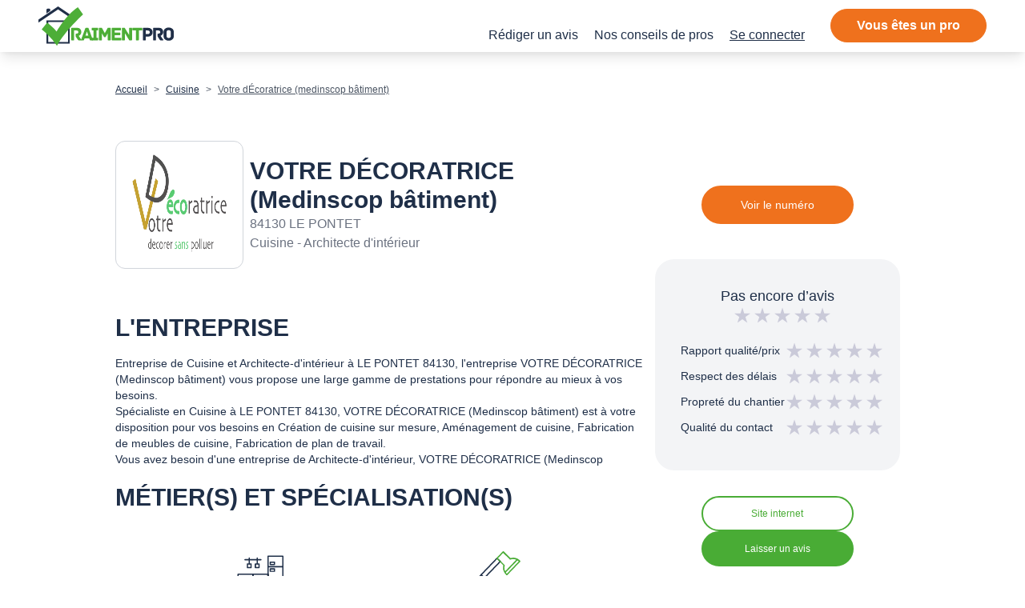

--- FILE ---
content_type: text/html; charset=UTF-8
request_url: https://vraimentpro.com/cuisine-architecte-d-interieur/votre-decoratrice-medinscop-batiment/324269
body_size: 7325
content:
<!DOCTYPE html>
<html lang="fr" xmlns="http://www.w3.org/1999/xhtml"
      xmlns:svg="http://www.w3.org/2000/svg"
      xmlns:xlink="http://www.w3.org/1999/xlink">
<head>
    <title>
             VOTRE DÉCORATRICE (Medinscop bâtiment) Cuisine - Architecte-d&#039;intérieur à LE PONTET (84130)
 | VraimentPro
            </title>
    <meta charset="utf-8">
    <meta name="author" content="VraimentPro"/>
    <meta name="description" content="Entreprise de Cuisine et Architecte-d&amp;#039;intérieur à LE PONTET 84130, l&#039;entreprise VOTRE DÉCORATRICE (Medinscop bâtiment) vous propose une large gamme de prestations pour répondre au mieux à vos besoins.Spécialiste en Cuisine à LE PONTET 84130, VOTRE DÉCORATRICE (Medinscop bâtiment) est à votre disposition pour vos besoins en Création de cuisine sur mesure, Aménagement de cuisine, Fabrication de meubles de cuisine, Fabrication de plan de travail.Vous avez besoin d&#039;une entreprise de Architecte-d&amp;#039;intérieur, VOTRE DÉCORATRICE (Medinscop bâtiment) vous fournit les meilleurs services de Agencement et aménagement de logement, Agencement et aménagement de bureau, Agencement et aménagement de magasin, Décoration intérieure à LE PONTET 84130"/>
    <link rel="icon" type="image/png" href="https://vraimentpro.com/vraiment-pro/images/icone/icon-vp.png">
            <script async src="https://pagead2.googlesyndication.com/pagead/js/adsbygoogle.js?client=ca-pub-1992974342280983" crossorigin="" anonymous=""></script>
        <script async src="https://www.googletagmanager.com/gtag/js?id=UA-100851086-2"></script>
        <script>
            window.dataLayer = window.dataLayer || [];
            function gtag(){dataLayer.push(arguments);}
            gtag('js', new Date());

            gtag('config', 'UA-100851086-2');
        </script>
                <meta name="viewport" content="width=device-width">
    
    <meta property='fb:app_id' content="130071031002143"/>
            <meta name="robots" content="index,follow">
        <meta name="googlebot" content="index">
    
    <meta name="csrf-token" content="eg1GRheRfvmCkIcTAz8dFIWXbKM1Vg4H8FSJtOse">
    <meta name="theme-color" content="#49ac35"/>
    <link rel="apple-touch-icon" href="https://vraimentpro.com/vraiment-pro/images/icone/icon-vp-512x512.png">
    <link rel="manifest" href="https://vraimentpro.com/manifest.json">
            <link rel="stylesheet"
              href="https://vraimentpro.com/vraiment-pro/css/styles.css?ver=1732523737">
            <meta property="og:url" content="https://vraimentpro.com/cuisine-architecte-d-interieur/votre-decoratrice-medinscop-batiment/324269"/>
    <meta property="og:type" content="article"/>
    <meta property="og:title" content="VOTRE DÉCORATRICE (Medinscop bâtiment) -Cuisine-Architecte-d&#039;intérieur"/>
    <meta property="og:description" content="84130 LE PONTET - Entreprise de Cuisine et Architecte-d&amp;#039;intérieur à LE PONTET 84130, l&#039;entreprise VOTRE DÉCORATRICE (Medinscop bâtiment) vous propose une large gamme de prestations pour répondre au mieux à vos besoins.Spécialiste en Cuisine à LE PONTET 84130, VOTRE DÉCORATRICE (Medinscop bâtiment) est à votre disposition pour vos besoins en Création de cuisine sur mesure, Aménagement de cuisine, Fabrication de meubles de cuisine, Fabrication de plan de travail.Vous avez besoin d&#039;une entreprise de Architecte-d&amp;#039;intérieur, VOTRE DÉCORATRICE (Medinscop bâtiment) vous fournit les meilleurs services de Agencement et aménagement de logement, Agencement et aménagement de bureau, Agencement et aménagement de magasin, Décoration intérieure à LE PONTET 84130"/>
    <meta property="og:image" content="https://vraimentpro.com/storage/artisans/324269/logo-GVTwV4jb7zxJ4L1qJ3NjuFeUeVkSJQbVFbP64EZt.webp"/>
    <meta property="og:image:width" content="295"/>
    <meta property="og:image:height" content="210"/>
            <link rel="canonical"
              href="https://vraimentpro.com/cuisine-architecte-d-interieur/votre-decoratrice-medinscop-batiment/324269"/>
        <link rel="stylesheet" type="text/css" href="https://vraimentpro.com/libraries/css/rate.io.css"/>
    <link rel="preload" href="https://vraimentpro.com/vraiment-pro/css/simple-lightbox.css?ver=1703171344" as="style" onload="this.onload=null;this.rel='stylesheet'">
            <link rel="stylesheet" href="https://vraimentpro.com/common/vanillabox/theme/bitter/vanillabox.css">
        <style>

        #master-head {
            position: fixed;
            width: 100%;
            z-index: 99;
            top:0;
        }
        .footer .ico-reseau-soc img {margin-top: 20px; }
        .ico-reseau-soc { display: flex; justify-content: center; column-gap: 25px;}
        @media  only screen and ( max-width: 499px ) {
            .ico-reseau-soc { column-gap: 70px;}
            #footer-content ul li {margin-bottom: 40px;}
        }
    </style>
</head>
<body>
    <header id="master-head">
        <nav class="flex justify-between bg-white  shadow-lg relative z-20">
    <div class="px-5 xl:px-12 py-2 flex w-full items-center" id="vp-top-barnav">
        <div class="xs:w-full md:w-10/12 lg:w-1/5" id="vp-content-logo-head">
            <a class="text-xl font-bold text-gray-800 dark:text-white md:text-2xl hover:text-gray-700 dark:hover:text-gray-300"
               href="https://vraimentpro.com" title="VraimentPro">
                <img src="https://vraimentpro.com/vraiment-pro/images/svg/logo_bleu_vp.svg" alt="VraimentPro logo"
                     class="xs:w-full md:w-8/12" width="100%" height="100%" id="vp-logo-head" />
            </a>
        </div>
        <!-- Nav Links -->
        <ul class="hidden lg:flex justify-items-end px-4 mt-6 ml-auto font-semibold font-heading space-x-1 xs:hidden"
            id="vp-nav-link">
                            <li>
                    <a class="vp-menu-link" href="https://vraimentpro.com/rediger-un-avis">
                        Rédiger un avis
                    </a>
                </li>
                    <a
                        class="vp-menu-link" href="https://vraimentpro.com/infos-pratiques">Nos conseils de pros </a></li>
                                        <li>
                    <a href="https://vraimentpro.com/se-connecter" class="vp-menu-link underline cursor-pointer">Se
                        connecter</a>
                </li>
                        
        </ul>
        <form id="logout-form" action="https://vraimentpro.com/deconnexion" class="hidden" method="POST">
            <input type="hidden" name="_token" value="eg1GRheRfvmCkIcTAz8dFIWXbKM1Vg4H8FSJtOse">
            <input type="submit" class="">
        </form>
                    <div class="lg:flex items-center space-x-5 items-center xs:hidden" id="vp-btn-pro">
                <a class="vp-btn-ete-pro" href="https://pro.vraimentpro.com/">Vous êtes un pro</a>
            </div>
                
    </div>
    <!-- Responsive navbar -->
    <div class="relative flex align-middle justify-end mx-11 w-full lg:hidden" id="vp-toogle-menu">
        <button aria-label="mobile_menu" class="font-bold uppercase text-xs outline-none focus:outline-none" type="button"
                onclick="openDropdown(event,'dropdown-menu-mobile')">
            <svg xmlns="http://www.w3.org/2000/svg" class="h-6 w-6" fill="none" viewBox="0 0 24 24"
                 stroke="currentColor">
                <path stroke-linecap="round" stroke-linejoin="round" stroke-width="2" d="M4 6h16M4 12h16M4 18h16"/>
            </svg>
        </button>
        <div class="hidden bg-white absolute top-0 mt-14 text-base z-50 float-left py-2 px-4 list-none text-left rounded shadow-lg mt-1"
             style="min-width:12rem" id="dropdown-menu-mobile">
            <ul>
                <li ><a href="https://vraimentpro.com/rediger-un-avis"
                                                                           class="vp-menu-link-mob"> Rédiger un
                        avis</a></li>
                <li ><a href="https://vraimentpro.com/infos-pratiques"
                                                                           class="vp-menu-link-mob">Nos conseils de
                        pros</a></li>
                            </ul>
            
                <a href="https://vraimentpro.com/se-connecter" class="vp-menu-link-mob"> Se connecter</a>
                <!--<a data-target="#connexion" data-toggle="modal" class="vp-menu-link-mob"> Se connecter</a>-->
                <a href="https://pro.vraimentpro.com/" class="vp-menu-link-mob vp-btn-ete-pro mt-4"> Vous êtes un
                    pro</a>
            

        </div>
    </div>
</nav>
    </header>



<div id="    vp-container-profil-show
" class="container-fluid">
        <div id="loader-svg" style="display: none;">
        <div class="self-center">
            <figure>
                <img src="https://vraimentpro.com/vraiment-pro/images/gif/Logo_simplife_anime.gif" alt="" class="w-48">
            </figure>
        </div>
    </div>
    <div class="container mx-auto max-w-screen-lg -mt-6 p-4">

        <section class="breadcrumbs profil-show">
    <nav class="w-full">
        <ol>
            <li><a href="https://vraimentpro.com">Accueil</a></li>
            
            <li><span>></span></li>
            <li class="underline">
                <a href="https://vraimentpro.com/recherche-artisan/cuisine">Cuisine</a>
            </li>
            <li><span>></span></li>
            <li class="underline">Votre dÉcoratrice (medinscop bâtiment)</li>
        </ol>
    </nav>
</section>

        <div class="full-header-pro">
            <div class="grid xs:grid-cols-1 md:grid-cols-3" id="bandeau-pro-profil">
    <div class="col-span-2 relative top-8">
        <div class="flex flex-col gap-2 xs:text-center md:text-left">
                            <div>
                                    </div>
                        
            <div class="relative flex flex-col md:flex-row md:space-x-2 xs-text-center lg-text-left"
                 id="content-element-bandeau-pro">
                <div
                    class="border border-gray-300 rounded-xl w-40 h-40 text-center flex flex-wrap justify-center items-center xs-m-auto lg-m-0">
                                                                    <figure>
                            <img
                                src="https://vraimentpro.com/storage/artisans/324269/logo-GVTwV4jb7zxJ4L1qJ3NjuFeUeVkSJQbVFbP64EZt.webp"
                                alt="VOTRE DÉCORATRICE (Medinscop bâtiment)" class="rounded-xl w-36 h-36" loading="lazy"
                                width="100%" height="100%"/>
                        </figure>
                                    </div>
                <div class="w-full xs:text-center md:text-left md:w-2/3 flex flex-col self-center"
                     id="element-center-profil-pro">
                    <h1 class="font-bold color-vp-blue md:text-3xl text-xl xs:mt-8 lg:mt-0">VOTRE DÉCORATRICE (Medinscop bâtiment)
                        <p class="text-gray-500 text-base">84130 LE PONTET</p>
                        <p class="text-gray-500 text-base">
                                                                                                Cuisine -
                                                                                                                                Architecte d&#039;intérieur
                                                                                    </p>
                    </h1>
                </div>
            </div>
        </div>
    </div>
    <div class="grid content-end">
        <div class="grid justify-items-center text-center xs:mt-12 md:mt-0">
                        <div class="self-center mt-3 ">
                <div class="my-6">
                    <button
                        class="relative z-20 text-sm rounded-3xl px-5 py-3 font-medium border-2 border-vp-orange bg-orange-btn hover:bg-white hover:color-vp-orange"
                        type="button" data-dropdown-toggle="dropdown-phone-number"
                        style="width:190px;margin:0 auto;">Voir le numéro                       
                    </button>
                    <div class="hidden z-50"
                         id="dropdown-phone-number">
                        <ul class="py-1 flex flex-col" aria-labelledby="dropdown">
                                                                                        <li>
                                    <a href="tel:06 63 22 68 48"
                                       class="number-phone-mob">
                                        <img src="https://vraimentpro.com/vraiment-pro/images/svg/portable_blanc.svg" alt=""
                                             class="w-4 h-5 mr-3" loading="lazy" width="100%" height="100%">
                                        06 63 22 68 48
                                    </a>
                                </li>
                                                    </ul>
                    </div>
                </div>
            </div>
        </div>
    </div>
</div>
        </div>
        <div class="full-content-pro mt-14 mb-14">
            <div class="grid xs:grid-cols-1 md:grid-cols-3" id="profil-pro-content-element">
                <div class="col-span-2 xs:order-last md:order-none" id="profil-pro-left-element">
                    <div class="flex flex-col pt-8 gap-y-12">
                                                    <div class="presentation-entre-part">
    <h2 class="vp-title-h2-blue uppercase" id="entreprise">L'entreprise
            </h2>
    <div class="grid grid-cols-1 text-sm mt-4 overflow-y-scroll h-36 min-h-9 max-h-9">
                    <p>Entreprise de Cuisine et Architecte-d&#039;intérieur à LE PONTET 84130, l'entreprise VOTRE DÉCORATRICE (Medinscop bâtiment) vous propose une large gamme de prestations pour répondre au mieux à vos besoins.</p><p>Spécialiste en Cuisine à LE PONTET 84130, VOTRE DÉCORATRICE (Medinscop bâtiment) est à votre disposition pour vos besoins en Création de cuisine sur mesure, Aménagement de cuisine, Fabrication de meubles de cuisine, Fabrication de plan de travail.</p><p>Vous avez besoin d'une entreprise de Architecte-d&#039;intérieur, VOTRE DÉCORATRICE (Medinscop bâtiment) vous fournit les meilleurs services de Agencement et aménagement de logement, Agencement et aménagement de bureau, Agencement et aménagement de magasin, Décoration intérieure à LE PONTET 84130</p>
            </div>
</div>
                            <div class="met-spec-part mt-4">
    <h2 class="vp-title-h2-blue uppercase" id="metiers-specialisations">Métier(s) et spécialisation(s)
            </h2>

    
    <div class="grid xs:grid-cols-1 md:grid-cols-2 text-center mt-12 px-8" id="met-spe-prof-pro">
        

                                <div>
                <div class="flex flex-col gap-y-4 text-center mb-4">
                    <div>
                        <figure>
                            <img src="https://vraimentpro.com/vraiment-pro/images/svg/metiers/Cuisine.svg" alt=""
                                 class="mx-auto my-0" width="60px" height="60px" loading="lazy">
                        </figure>
                    </div>
                    <div>
                        <h3 class="vp-titre-h3-xl-bold uppercase font-bold">Cuisine</h3>
                    </div>
                </div>
                                    <p class="text-xs text-center special-scrolling overflow-y-scroll h-24"
                       id="special-scrolling-15">
                        Création de cuisine sur mesure<br />
 Aménagement de cuisine<br />
 Fabrication de meubles de cuisine<br />
 Fabrication de plan de travail<br />

                    </p>
                                            <div class="flex justify-center my-2 gap-1">
                            <a class="push_element fleche-to-bottom" id="fleche-15"
                               data-id-fleche="15" style="cursor: pointer">
                                <img src="https://vraimentpro.com/vraiment-pro/images/svg/icone_defilement.svg" alt=""
                                     class="scrolling-metier" loading="lazy">
                            </a>
                            <a class="push_element_top fleche-to-top" id="fleche-15"
                               data-id-fleche="15" style="cursor: pointer">
                                <img src="https://vraimentpro.com/vraiment-pro/images/svg/icone_defilement_2.svg" alt=""
                                     class="scrolling-metier-top" loading="lazy">
                            </a>
                        </div>
                                    
            </div>
                                <div>
                <div class="flex flex-col gap-y-4 text-center mb-4">
                    <div>
                        <figure>
                            <img src="https://vraimentpro.com/vraiment-pro/images/svg/metiers/Architecte-d-interieur.svg" alt=""
                                 class="mx-auto my-0" width="60px" height="60px" loading="lazy">
                        </figure>
                    </div>
                    <div>
                        <h3 class="vp-titre-h3-xl-bold uppercase font-bold">Architecte-d&#039;intérieur</h3>
                    </div>
                </div>
                                    <p class="text-xs text-center special-scrolling overflow-y-scroll h-24"
                       id="special-scrolling-4">
                        Agencement et aménagement de logement<br />
 Agencement et aménagement de bureau<br />
 Agencement et aménagement de magasin<br />
 Décoration intérieure<br />

                    </p>
                                            <div class="flex justify-center my-2 gap-1">
                            <a class="push_element fleche-to-bottom" id="fleche-4"
                               data-id-fleche="4" style="cursor: pointer">
                                <img src="https://vraimentpro.com/vraiment-pro/images/svg/icone_defilement.svg" alt=""
                                     class="scrolling-metier" loading="lazy">
                            </a>
                            <a class="push_element_top fleche-to-top" id="fleche-4"
                               data-id-fleche="4" style="cursor: pointer">
                                <img src="https://vraimentpro.com/vraiment-pro/images/svg/icone_defilement_2.svg" alt=""
                                     class="scrolling-metier-top" loading="lazy">
                            </a>
                        </div>
                                    
            </div>
            </div>
</div>

                            <div class="assu-quali-part">
    <h2 class="vp-title-h2-blue uppercase" id="assurances-qualifications" data-tooltip-target="tooltip-ass-quali" data-tooltip-placement="right" data-tooltip-style="light">Assurances & qualifications
            </h2>
            <div id="tooltip-ass-quali" role="tooltip"
             class="tooltip w-60 text-xs absolute z-10 text-lowercase inline-block bg-white font-light shadow text-gray-600 text-center py-2 px-3 rounded-lg opacity-0 invisible">
            Abonnez-vous à l'offre VraimentPro pour avoir accès à cette fonctionnalité
            <div class="tooltip-arrow" data-popper-arrow></div>
        </div>
    
    <div class="grid md:grid-cols-3 xs:grid-cols-2 mt-6 gap-y-8 md:gap-x-8 xs:gap-x-0 qualif-pro">
        
        <div class="vp-assur-qualif border-green-qualif">
            
        
        <div class="box-qualif-profil"
             data-tooltip-target="tooltip-rcpro" data-tooltip-placement="bottom" data-tooltip-style="light">
            <figure class="self-center">
                <img src="https://vraimentpro.com/vraiment-pro/images/assurances/svg/rcpro.svg" alt="RC PRO"
                     class="mx-auto my-0" loading="lazy" width="100%" height="100%">
            </figure>
            <span class="qualif-title-h3">
                Assurance RC Pro
            </span>
        </div>
        <div id="tooltip-rcpro" role="tooltip"
             class="tooltip w-60 text-xs absolute z-10 inline-block bg-white font-light shadow text-gray-600 text-center py-2 px-3 rounded-lg opacity-0 invisible">
                            Ce document n'est pas encore disponible, veuillez contacter directement l'entreprise pour
                l'obtenir
                        <div class="tooltip-arrow" data-popper-arrow></div>
        </div>
    </div>
        <div class="vp-assur-qualif border-green-qualif">
            
        
        <div class="box-qualif-profil" data-tooltip-target="tooltip-grantie-dec"
             data-tooltip-placement="bottom" data-tooltip-style="light">
            <figure class="self-center">
                <img src="https://vraimentpro.com/vraiment-pro/images/assurances/svg/garantie-decennale.svg"
                     class="mx-auto my-0" loading="lazy" alt="Garantie Décennale" width="100%" height="100%">
            </figure>
            <span class="qualif-title-h3">
                Garantie decennale
            </span>
        </div>
        <div id="tooltip-grantie-dec" role="tooltip"
             class="tooltip w-60 text-xs absolute z-10 inline-block bg-white font-light shadow text-gray-600 text-center py-2 px-3 rounded-lg opacity-0 invisible">
                            Ce document n'est pas encore disponible, veuillez contacter directement l'entreprise pour
                l'obtenir
                        <div class="tooltip-arrow" data-popper-arrow></div>
        </div>
    </div>
        
        <div class="vp-assur-qualif border-green-qualif">
        <div class="box-qualif-profil" data-tooltip-target="tooltip-grantie-qual-def-a"
             data-tooltip-placement="bottom" data-tooltip-style="light">
            <figure class="self-center">
                <img src="https://vraimentpro.com/vraiment-pro/images/qualifications/svg/default-qualification.svg"
                     alt="Qualification" loading="lazy" width="100%" height="100%"
                     class="mx-auto my-0">
            </figure>
            <span class="qualif-title-h3">
                Qualification
            </span>
        </div>
        <div id="tooltip-grantie-qual-def-a" role="tooltip"
             class="tooltip w-60 text-xs absolute z-10 inline-block bg-white font-light shadow text-gray-600 text-center py-2 px-3 rounded-lg opacity-0 invisible">
                            Ce document n'est pas encore disponible, veuillez contacter directement l'entreprise pour
                l'obtenir
                        <div class="tooltip-arrow" data-popper-arrow></div>
        </div>
    </div>
    <div class="vp-assur-qualif border-green-qualif">
        <div class="box-qualif-profil" data-tooltip-target="tooltip-grantie-qual-def-b"
             data-tooltip-placement="bottom" data-tooltip-style="light">
            <figure class="self-center">
                <img src="https://vraimentpro.com/vraiment-pro/images/qualifications/svg/default-qualification.svg"
                     alt="Qualification" loading="lazy"  width="100%" height="100%"
                     class="mx-auto my-0">
            </figure>
            <span class="qualif-title-h3">
                Qualification
            </span>
        </div>
        <div id="tooltip-grantie-qual-def-b" role="tooltip"
             class="tooltip w-60 text-xs absolute z-10 inline-block bg-white font-light shadow text-gray-600 text-center py-2 px-3 rounded-lg opacity-0 invisible">
                            Ce document n'est pas encore disponible, veuillez contacter directement l'entreprise pour
                l'obtenir
                        <div class="tooltip-arrow" data-popper-arrow></div>
        </div>
    </div>
        </div>
</div>
                        
                        <div class="avis-client-part" id="avis-client-section">
    <div id="all-data">
    <h2 class="vp-title-h2-blue uppercase" id="avis-clients">Avis clients</h2>
        <div class="content-avis">
                            <div class="grid grid-cols-1 pl-8 mt-6">
                    <p>Pas encore d’avis</p>
                </div>
                    </div>
    </div>
    <nav id="vp-pagination-result-page" class="mt-4">
                    
        
    </nav>

</div>

                                                    <div class="photo-part">
    <h2 class="vp-title-h2-blue uppercase" id="realisations">Photos
            </h2>
    <div class="grid xs:grid-cols-1 md:grid-cols-3 mt-4 view-lighbox-all-photo gap-y-24">
            </div>
    <div class="text-right pr-4 mt-12">
            </div>
</div>
                            <div class="coordonne-part mt-12">
    <h2 class="vp-title-h2-blue uppercase" id="info-pratiques">Coordonnées
            </h2>
    <div class="grid grid-cols-2 mt-4 gap-x-4 xs:px-0 lg:px-8">
        <div>
            <h3 class="uppercase font-bold color-vp-green text-sm">
                Adresse</h3>
            <p class="text-xs uppercase leading-5">
                LOTISSEMENT DE CASSAGNE 5 ALLÉE DES MIMOSAS
                <br>
                84130 LE PONTET
            </p>

        </div>
        <div>
            <h3 class="uppercase font-bold color-vp-green text-sm">
                N°SIREN :
                <span class="text-xs color-vp-blue font-light">
                                            810 868 075
                                    </span>
            </h3>
        </div>
    </div>
    <div class="grid grid-cols-2 mt-4 gap-x-4 xs:px-0 lg:px-8">
        <div>
            <h3 class="uppercase font-bold color-vp-green text-sm">
                Zone d'intervention </h3>
            <ul class="space-x-4">
                <li class="float-left"><p class="text-xs uppercase leading-5 ">LE PONTET</p></li>
                            </ul>
        </div>
        <div>
            <h3 class="uppercase font-bold color-vp-green text-sm">
                Dirigeant
                <span class="text-xs color-vp-blue font-light">
                                            Levy
                                    </span>
            </h3>
        </div>
    </div>
</div>
                                            </div>
                </div>
                <div class="-mt-16">
                    <div class="grid justify-items-center text-center">
                        <div class="self-center mt-3">
                            <div class="text-center mb-8 bg-gray-100 rounded-3xl p-8 mt-4">
        <div class="self-center mb-6">
                                                <span class="font-medium text-lg color-vp-blue">Pas encore d’avis</span>
                                        <div class="vp-etoile-avis"
                 data-rateyo-rating="0"
                 data-rateyo-num-stars="5">
            </div>
        </div>
        <div class="flex gap-x-2">
            <div class="flex-grow text-left">
                <h3 class="font-light text-sm color-vp-blue">Rapport qualité/prix</h3>
            </div>
            <div class="vp-etoile-avis"
                 data-rateyo-rating="0"
                 data-rateyo-num-stars="5">
            </div>
        </div>
        <div class="flex gap-x-2">
            <div class="flex-grow text-left">
                <h3 class="font-light text-sm color-vp-blue">Respect des délais</h3>
            </div>
            <div class="vp-etoile-avis"
                 data-rateyo-rating="0"
                 data-rateyo-num-stars="5">
            </div>
        </div>
        <div class="flex gap-x-2">
            <div class="flex-grow text-left">
                <h3 class="font-light text-sm color-vp-blue">Propreté du chantier</h3>
            </div>
            <div class="vp-box-profil-rapport-notes">
                <div class="vp-etoile-avis"
                     data-rateyo-rating="0"
                     data-rateyo-num-stars="5">
                </div>
            </div>

        </div>
        <div class="flex gap-x-2">
            <div class="flex-grow text-left">
                <h3 class="font-light text-sm color-vp-blue">Qualité du contact</h3>
            </div>
            <div class="vp-etoile-avis"
                 data-rateyo-rating="0"
                 data-rateyo-num-stars="5">
            </div>
        </div>
    </div>

<div class="flex flex-col gap-y-3">
                        <a href="https://www.votredecoratrice.fr" target="_blank"
                class="text-xs rounded-3xl px-12 py-3 font-medium border-2 border-vp-green color-vp-green hover:bg-vp-green"
                style="width:190px;margin:0 auto;">
                Site internet
            </a>
            
    <span data-url="aHR0cHM6Ly92cmFpbWVudHByby5jb20vcmVkaWdlci11bi1hdmlzL2FydGlzYW4vMzI0MjY5" 
    class="text-xs rounded-3xl px-12 py-3 font-medium border-2 border-vp-green bg-vp-green hover:bg-vp-green cursor-pointer uri-redirect"
    style="width:190px;margin:0 auto;">
        Laisser un avis
    </span>

    <span data-url="aHR0cHM6Ly92cmFpbWVudHByby5jb20vc2lnbmFsZXIvdW4tcHJvYmxlbWUvMzI0MjY5"
       class="rounded-3xl px-6 py-3 font-light text-gray-500 hover:underline cursor-pointer uri-redirect"
       style="width:255px;margin:0 auto;font-size: 0.65rem;">
        Signaler un problème sur la page
    </span>   

    
</div>
                        </div>
                    </div>
                </div>
            </div>
        </div>
    </div>

            <div class="min-w-screen bg-vp-blue py-12 space-y-16">
    <div>
        <div class="text-center font-bold space-y-4">
            <h2 class="text-3xl">VOTRE DÉCORATRICE (MEDINSCOP BâTIMENT)</h2>
            <h3 class="leading-3 text-lg font-light">
                                                                     CUISINE -
                                                                                             ARCHITECTE D&#039;INTéRIEUR
                                                     </h3>
        </div>
    </div>
    <div>
        <ul class="flex flex-col lg:flex-row justify-center gap-x-8 text-md anchor-footer-link">
            <li><a href="#entreprise">L'entreprise</a></li>
            <li><a href="#metiers-specialisations">Métiers & Spécialisations</a></li>
            <li><a href="#realisations">Réalisations</a></li>
            <li><a href="#assurances-qualifications">Assurances & qualifications</a></li>
            <li><a href="#avis-clients">Avis clients</a></li>
            <li><a href="#info-pratiques">Infos pratiques</a></li>
        </ul>
    </div>
    <div class="flex flex-col lg:flex-row justify-center">
        <div>
                            <span data-url="aHR0cHM6Ly92cmFpbWVudHByby5jb20vZGVtYW5kZS1kZS1yYXBwZWwvYXJ0aXNhbi8zMjQyNjk="
                      class="bg-vp-green text-sm rounded-3xl px-12 py-3 font-medium border-2 border-vp-green hover:bg-transparent xs:mr-0 lg:mr-8 cursor-pointer uri-redirect onclick-sendmsg"
                      id="profil-band-content-msg-send">Envoyer un message</span>
                        
        </div>
        <div>
            <div class="dropdown inline-block relative">
                <button class="relative z-20 border font-medium text-sm text-white bg-orange-btn border-vp-orange rounded-full px-10 hover:border-vp-orange py-3 xs:mt-12 lg:mt-0 onclick-phonenumber"
                        type="button">Voir le n° de téléphone
                </button>
                <div class="dropdown-menu absolute hidden z-50 list-none mt-4">
                                                                <a href="tel:06 63 22 68 48"
                        class="vp-btn-link-phone-stiky">
                            <img src="https://vraimentpro.com/vraiment-pro/images/svg/portable_blanc.svg" alt="" class="w-4 h-4"
                                loading="lazy" width="100%" height="100%">
                            06 63 22 68 48
                        </a>
                                                        </div>
            </div>
        </div>
    </div>
    <div class="text-center font-light">
        <p class="text-white">Page réalisée par VraimentPro : <a href="http://www.vraimentpro.com/" target="_blank">www.vraimentpro.com</a></p>
    </div>


</div>
    
</div>



    <script type="application/ld+json">
        [
            {
              "@context":"https://schema.org",
              "@type":"LocalBusiness",
              "address":{
                   "@type":"PostalAddress",
                   "addressLocality":"LE PONTET",
                   "postalCode":"84130",
                   "streetAddress":"LOTISSEMENT DE CASSAGNE 5 ALLÉE DES MIMOSAS"
              },
                          "description":"Entreprise de Cuisine et Architecte-d&amp;#039;intérieur à LE PONTET 84130, l&#039;entreprise VOTRE DÉCORATRICE (Medinscop bâtiment) vous propose une large gamme de prestations pour répondre au mieux à vos besoins.Spécialiste en Cuisine à LE PONTET 84130, VOTRE DÉCORATRICE (Medinscop bâtiment) est à votre disposition pour vos besoins en Création de cuisine sur mesure, Aménagement de cuisine, Fabrication de meubles de cuisine, Fabrication de plan de travail.Vous avez besoin d&#039;une entreprise de Architecte-d&amp;#039;intérieur, VOTRE DÉCORATRICE (Medinscop bâtiment) vous fournit les meilleurs services de Agencement et aménagement de logement, Agencement et aménagement de bureau, Agencement et aménagement de magasin, Décoration intérieure à LE PONTET 84130",
                 "image":"https://vraimentpro.com/storage/artisans/324269/logo-GVTwV4jb7zxJ4L1qJ3NjuFeUeVkSJQbVFbP64EZt.webp",
                 "name":"VOTRE DÉCORATRICE (MEDINSCOP BÂTIMENT)",
                 "telephone": "06 63 22 68 48",
                 "review":[
                    ]

      },
      {
          "@context": "https://schema.org",
           "@type": "BreadcrumbList",
           "itemListElement":
           [
               {
                   "@type": "ListItem",
                   "position": 1,
                   "item": {
                       "@id": "https://vraimentpro.com/",
                       "name": "VraimentPro | Trouver le bon artisan pour vos travaux - Avis vérifiés"
                   }
                },
               {
                    "@type": "ListItem",
                    "position": 2,
                    "item": {
                        "@id": "https://vraimentpro.com/recherche-artisan/cuisine",
                        "name":  "Trouvez les artisans Cuisine"
                    }
               },
               {
                   "@type": "ListItem",
                   "position": 3,
                   "item": {
                       "@id": "https://vraimentpro.com/cuisine-architecte-d-interieur/votre-decoratrice-medinscop-batiment/324269",
                       "name": "VOTRE DÉCORATRICE (Medinscop bâtiment) Cuisine à  LE PONTET 84130 | VraimentPro"
                   }
               }
            ]
          }
        ]
    </script>
    <script type="text/javascript">
        let _data = {
            uri_metier: "https://vraimentpro.com/autocomplete-metier?term=",
            uri_ville: "https://vraimentpro.com/autocomplete-ville?term=",
            validation: "https://vraimentpro.com/validation-rappel",
            uri_register: "https://vraimentpro.com/remove-connexion-to-inscription"
        };
        let data = {
            url: "https://vraimentpro.com/pagination/avis-artisan/324269",
            typeCompte:"pro",
            urlCountNumberClick: "https://vraimentpro.com/click-number/324269",
            idArtisan: "324269",
            nbClickPhoneNumber: "0",
            nbClickSendMessage: "0",
            nbClickMorePicture: "0",
            nbClickPaginateAvis: "11",
            nbClickWebsite: "0"
        }
    </script>
    <script type="text/javascript" src="https://vraimentpro.com/vraiment-pro/js/profil.show.js"></script>
    <script>
        $(document).ready(function () {
            $('body').attr('id', 'vp-profil-show-body');
            $('.anchor-footer-link li a').click(function () {
                let attr = $(this).attr('href');
                $('html, body').animate({scrollTop: $(attr).offset().top}, 1000);
            })
        })
    </script>
    <script src="https://unpkg.com/flowbite@1.5.1/dist/flowbite.js"></script>
<script src="https://vraimentpro.com/sw.js"></script>

<script>

if (!navigator.serviceWorker.controller) {
    navigator.serviceWorker.register("/sw.js").then(function (reg) {
        //console.log("Service worker has been registered for scope: " + reg.scope);
    });
}
</script>

<script>
    function openDropdown(event, dropdownID) {
        let element = event.target;
        while (element.nodeName !== "BUTTON") {
            element = element.parentNode;
        }
        Popper.createPopper(element, document.getElementById(dropdownID), {
            placement: 'bottom-start'
        });
        document.getElementById(dropdownID).classList.toggle("hidden");
        document.getElementById(dropdownID).classList.toggle("block");
    }
</script>
<script>
            let modal = {
            show: "false",
            target: "#connexion"
        };
        let current = {
        host:"https://vraimentpro.com"
    }

</script>

<script type="text/javascript"
        src="https://vraimentpro.com/vraiment-pro/js/custom.js?ver=1706876184"
        async></script>
</body>
</html>



--- FILE ---
content_type: text/html; charset=utf-8
request_url: https://www.google.com/recaptcha/api2/aframe
body_size: 267
content:
<!DOCTYPE HTML><html><head><meta http-equiv="content-type" content="text/html; charset=UTF-8"></head><body><script nonce="7DDkm_6zS9pdYSX2--HlZg">/** Anti-fraud and anti-abuse applications only. See google.com/recaptcha */ try{var clients={'sodar':'https://pagead2.googlesyndication.com/pagead/sodar?'};window.addEventListener("message",function(a){try{if(a.source===window.parent){var b=JSON.parse(a.data);var c=clients[b['id']];if(c){var d=document.createElement('img');d.src=c+b['params']+'&rc='+(localStorage.getItem("rc::a")?sessionStorage.getItem("rc::b"):"");window.document.body.appendChild(d);sessionStorage.setItem("rc::e",parseInt(sessionStorage.getItem("rc::e")||0)+1);localStorage.setItem("rc::h",'1769196618963');}}}catch(b){}});window.parent.postMessage("_grecaptcha_ready", "*");}catch(b){}</script></body></html>

--- FILE ---
content_type: text/css
request_url: https://vraimentpro.com/vraiment-pro/css/styles.css?ver=1732523737
body_size: 43054
content:
/*! tailwindcss v2.2.19 | MIT License | https://tailwindcss.com*//*! modern-normalize v1.1.0 | MIT License | https://github.com/sindresorhus/modern-normalize */html{-webkit-text-size-adjust:100%;line-height:1.15;-moz-tab-size:4;-o-tab-size:4;tab-size:4}body{font-family:system-ui,-apple-system,Segoe UI,Roboto,Helvetica,Arial,sans-serif,Apple Color Emoji,Segoe UI Emoji;margin:0}hr{color:inherit;height:0}abbr[title]{-webkit-text-decoration:underline dotted;text-decoration:underline dotted}b,strong{font-weight:bolder}code,kbd,pre,samp{font-family:ui-monospace,SFMono-Regular,Consolas,Liberation Mono,Menlo,monospace;font-size:1em}small{font-size:80%}sub,sup{font-size:75%;line-height:0;position:relative;vertical-align:baseline}sub{bottom:-.25em}sup{top:-.5em}table{border-color:inherit;text-indent:0}button,input,optgroup,select,textarea{font-family:inherit;font-size:100%;line-height:1.15;margin:0}button,select{text-transform:none}[type=button],[type=reset],[type=submit],button{-webkit-appearance:button}::-moz-focus-inner{border-style:none;padding:0}legend{padding:0}progress{vertical-align:baseline}::-webkit-inner-spin-button,::-webkit-outer-spin-button{height:auto}[type=search]{-webkit-appearance:textfield;outline-offset:-2px}::-webkit-search-decoration{-webkit-appearance:none}::-webkit-file-upload-button{-webkit-appearance:button;font:inherit}summary{display:list-item}blockquote,dd,dl,figure,h1,h2,h3,h4,h5,h6,hr,p,pre{margin:0}button{background-color:transparent;background-image:none}fieldset,ol,ul{margin:0;padding:0}ol,ul{list-style:none}html{font-family:ui-sans-serif,system-ui,-apple-system,BlinkMacSystemFont,Segoe UI,Roboto,Helvetica Neue,Arial,Noto Sans,sans-serif,Apple Color Emoji,Segoe UI Emoji,Segoe UI Symbol,Noto Color Emoji;line-height:1.5}body{font-family:inherit;line-height:inherit}*,:after,:before{border:0 solid;box-sizing:border-box}hr{border-top-width:1px}img{border-style:solid}textarea{resize:vertical}input::-moz-placeholder,textarea::-moz-placeholder{color:#9ca3af}input::placeholder,textarea::placeholder{color:#9ca3af}[role=button],button{cursor:pointer}table{border-collapse:collapse}h1,h2,h3,h4,h5,h6{font-size:inherit;font-weight:inherit}a{color:inherit;text-decoration:inherit}button,input,optgroup,select,textarea{color:inherit;line-height:inherit;padding:0}code,kbd,pre,samp{font-family:ui-monospace,SFMono-Regular,Menlo,Monaco,Consolas,Liberation Mono,Courier New,monospace}audio,canvas,embed,iframe,img,object,svg,video{display:block;vertical-align:middle}img,video{height:auto;max-width:100%}[hidden]{display:none}*,:after,:before{--tw-border-opacity:1;border-color:rgba(229,231,235,var(--tw-border-opacity))}[multiple],[type=date],[type=email],[type=month],[type=number],[type=password],[type=search],[type=tel],[type=text],[type=time],[type=url],select,textarea{--tw-shadow:0 0 #0000;-webkit-appearance:none;-moz-appearance:none;appearance:none;background-color:#fff;border-color:#6b7280;border-radius:0;border-width:1px;font-size:1rem;line-height:1.5rem;padding:.5rem .75rem}[multiple]:focus,[type=date]:focus,[type=email]:focus,[type=month]:focus,[type=number]:focus,[type=password]:focus,[type=search]:focus,[type=tel]:focus,[type=text]:focus,[type=time]:focus,[type=url]:focus,select:focus,textarea:focus{--tw-ring-inset:var(--tw-empty,/*!*/ /*!*/);--tw-ring-offset-width:0px;--tw-ring-offset-color:#fff;--tw-ring-color:#1c64f2;--tw-ring-offset-shadow:var(--tw-ring-inset) 0 0 0 var(--tw-ring-offset-width) var(--tw-ring-offset-color);--tw-ring-shadow:var(--tw-ring-inset) 0 0 0 calc(1px + var(--tw-ring-offset-width)) var(--tw-ring-color);border-color:#1c64f2;box-shadow:var(--tw-ring-offset-shadow),var(--tw-ring-shadow),var(--tw-shadow);outline:2px solid transparent;outline-offset:2px}input::-moz-placeholder,textarea::-moz-placeholder{color:#6b7280;opacity:1}input::placeholder,textarea::placeholder{color:#6b7280;opacity:1}::-webkit-datetime-edit-fields-wrapper{padding:0}::-webkit-date-and-time-value{min-height:1.5em}select{color-adjust:exact;background-image:url("data:image/svg+xml;charset=utf-8,%3Csvg xmlns='http://www.w3.org/2000/svg' fill='none' viewBox='0 0 20 20'%3E%3Cpath stroke='%236B7280' stroke-linecap='round' stroke-linejoin='round' stroke-width='1.5' d='m6 8 4 4 4-4'/%3E%3C/svg%3E");background-position:right .5rem center;background-repeat:no-repeat;background-size:1.5em 1.5em;padding-right:2.5rem;-webkit-print-color-adjust:exact}[multiple]{color-adjust:unset;background-image:none;background-position:0 0;background-repeat:unset;background-size:initial;padding-right:.75rem;-webkit-print-color-adjust:unset}[type=checkbox],[type=radio]{color-adjust:exact;--tw-shadow:0 0 #0000;-webkit-appearance:none;-moz-appearance:none;appearance:none;background-color:#fff;background-origin:border-box;border-color:#6b7280;border-width:1px;color:#1c64f2;display:inline-block;flex-shrink:0;height:1rem;padding:0;-webkit-print-color-adjust:exact;-webkit-user-select:none;-moz-user-select:none;user-select:none;vertical-align:middle;width:1rem}[type=checkbox]{border-radius:0}[type=radio]{border-radius:100%}[type=checkbox]:focus,[type=radio]:focus{--tw-ring-inset:var(--tw-empty,/*!*/ /*!*/);--tw-ring-offset-width:2px;--tw-ring-offset-color:#fff;--tw-ring-color:#1c64f2;--tw-ring-offset-shadow:var(--tw-ring-inset) 0 0 0 var(--tw-ring-offset-width) var(--tw-ring-offset-color);--tw-ring-shadow:var(--tw-ring-inset) 0 0 0 calc(2px + var(--tw-ring-offset-width)) var(--tw-ring-color);box-shadow:var(--tw-ring-offset-shadow),var(--tw-ring-shadow),var(--tw-shadow);outline:2px solid transparent;outline-offset:2px}[type=checkbox]:checked,[type=radio]:checked{background-color:currentColor;background-position:50%;background-repeat:no-repeat;background-size:100% 100%;border-color:transparent}[type=checkbox]:checked{background-image:url("data:image/svg+xml;charset=utf-8,%3Csvg viewBox='0 0 16 16' fill='%23fff' xmlns='http://www.w3.org/2000/svg'%3E%3Cpath d='M12.207 4.793a1 1 0 0 1 0 1.414l-5 5a1 1 0 0 1-1.414 0l-2-2a1 1 0 0 1 1.414-1.414L6.5 9.086l4.293-4.293a1 1 0 0 1 1.414 0z'/%3E%3C/svg%3E")}[type=radio]:checked{background-image:url("data:image/svg+xml;charset=utf-8,%3Csvg viewBox='0 0 16 16' fill='%23fff' xmlns='http://www.w3.org/2000/svg'%3E%3Ccircle cx='8' cy='8' r='3'/%3E%3C/svg%3E")}[type=checkbox]:indeterminate{background-color:currentColor;background-image:url("data:image/svg+xml;charset=utf-8,%3Csvg xmlns='http://www.w3.org/2000/svg' fill='none' viewBox='0 0 16 16'%3E%3Cpath stroke='%23fff' stroke-linecap='round' stroke-linejoin='round' stroke-width='2' d='M4 8h8'/%3E%3C/svg%3E");background-position:50%;background-repeat:no-repeat;background-size:100% 100%;border-color:transparent}[type=checkbox]:indeterminate:focus,[type=checkbox]:indeterminate:hover{background-color:currentColor;border-color:transparent}[type=file]{background:unset;border-color:inherit;border-radius:0;border-width:0;font-size:unset;line-height:inherit;padding:0}[type=file]:focus{outline:1px auto -webkit-focus-ring-color}input[type=file]::file-selector-button{background:#374151;border:0;color:#fff;cursor:pointer;font-size:.875rem;font-weight:500;margin-inline-end:1rem;margin-inline-start:-1rem;padding:.625rem 1rem .625rem 2rem}input[type=file]::file-selector-button:hover{background:#4b5563}.tooltip-arrow,.tooltip-arrow:before{background:inherit;height:8px;position:absolute;width:8px}.tooltip-arrow{visibility:hidden}.tooltip-arrow:before{content:"";transform:rotate(45deg);visibility:visible}[data-tooltip-style^=light]+.tooltip>.tooltip-arrow:before{border-color:#e4e4e7;border-style:solid}.tooltip.invisible>.tooltip-arrow:before{visibility:hidden}[role=tab].active,[role=tab].active:hover{border-color:#1c64f2;color:#1c64f2}.container{width:100%}@media (min-width:320px){.container{max-width:320px}}@media (min-width:640px){.container{max-width:640px}}@media (min-width:768px){.container{max-width:768px}}@media (min-width:1024px){.container{max-width:1024px}}@media (min-width:1280px){.container{max-width:1280px}}@media (min-width:1536px){.container{max-width:1536px}}.sr-only{clip:rect(0,0,0,0);border-width:0;height:1px;margin:-1px;overflow:hidden;padding:0;position:absolute;white-space:nowrap;width:1px}.pointer-events-none{pointer-events:none}.visible{visibility:visible}.invisible{visibility:hidden}.static{position:static}.fixed{position:fixed}.absolute{position:absolute}.relative{position:relative}.sticky{position:sticky}.inset-0{left:0;right:0}.inset-0,.inset-y-0{bottom:0;top:0}.top-0{top:0}.top-2{top:.5rem}.top-3{top:.75rem}.top-4{top:1rem}.top-8{top:2rem}.top-10{top:2.5rem}.top-12{top:3rem}.top-2\.5{top:.625rem}.-top-2{top:-.5rem}.-top-4{top:-1rem}.right-0{right:0}.right-2{right:.5rem}.right-2\.5{right:.625rem}.bottom-0{bottom:0}.bottom-3{bottom:.75rem}.bottom-10{bottom:2.5rem}.bottom-3\.5{bottom:.875rem}.left-0{left:0}.left-1{left:.25rem}.left-32{left:8rem}.z-0{z-index:0}.z-10{z-index:10}.z-20{z-index:20}.z-30{z-index:30}.z-40{z-index:40}.z-50{z-index:50}.order-first{order:-9999}.col-span-1{grid-column:span 1/span 1}.col-span-2{grid-column:span 2/span 2}.col-span-4{grid-column:span 4/span 4}.col-span-5{grid-column:span 5/span 5}.col-span-6{grid-column:span 6/span 6}.row-span-3{grid-row:span 3/span 3}.float-right{float:right}.float-left{float:left}.clear-both{clear:both}.m-0{margin:0}.m-2{margin:.5rem}.m-3{margin:.75rem}.m-4{margin:1rem}.m-6{margin:1.5rem}.m-8{margin:2rem}.m-0\.5{margin:.125rem}.-m-4{margin:-1rem}.mx-0{margin-left:0;margin-right:0}.mx-3{margin-left:.75rem;margin-right:.75rem}.mx-4{margin-left:1rem;margin-right:1rem}.mx-6{margin-left:1.5rem;margin-right:1.5rem}.mx-11{margin-left:2.75rem;margin-right:2.75rem}.mx-auto{margin-left:auto;margin-right:auto}.-mx-3{margin-left:-.75rem;margin-right:-.75rem}.my-0{margin-bottom:0;margin-top:0}.my-1{margin-bottom:.25rem;margin-top:.25rem}.my-2{margin-bottom:.5rem;margin-top:.5rem}.my-3{margin-bottom:.75rem;margin-top:.75rem}.my-4{margin-bottom:1rem;margin-top:1rem}.my-5{margin-bottom:1.25rem;margin-top:1.25rem}.my-6{margin-bottom:1.5rem;margin-top:1.5rem}.my-8{margin-bottom:2rem;margin-top:2rem}.my-10{margin-bottom:2.5rem;margin-top:2.5rem}.my-12{margin-bottom:3rem;margin-top:3rem}.my-16{margin-bottom:4rem;margin-top:4rem}.my-24{margin-bottom:6rem;margin-top:6rem}.mt-0{margin-top:0}.mt-1{margin-top:.25rem}.mt-2{margin-top:.5rem}.mt-3{margin-top:.75rem}.mt-4{margin-top:1rem}.mt-5{margin-top:1.25rem}.mt-6{margin-top:1.5rem}.mt-8{margin-top:2rem}.mt-12{margin-top:3rem}.mt-14{margin-top:3.5rem}.mt-16{margin-top:4rem}.mt-20{margin-top:5rem}.mt-24{margin-top:6rem}.mt-32{margin-top:8rem}.mt-0\.5{margin-top:.125rem}.-mt-1{margin-top:-.25rem}.-mt-2{margin-top:-.5rem}.-mt-3{margin-top:-.75rem}.-mt-4{margin-top:-1rem}.-mt-5{margin-top:-1.25rem}.-mt-6{margin-top:-1.5rem}.-mt-8{margin-top:-2rem}.-mt-12{margin-top:-3rem}.-mt-16{margin-top:-4rem}.-mt-20{margin-top:-5rem}.mr-0{margin-right:0}.mr-1{margin-right:.25rem}.mr-2{margin-right:.5rem}.mr-3{margin-right:.75rem}.mr-4{margin-right:1rem}.mr-6{margin-right:1.5rem}.mr-8{margin-right:2rem}.mr-12{margin-right:3rem}.mr-28{margin-right:7rem}.-mr-1{margin-right:-.25rem}.-mr-3{margin-right:-.75rem}.mb-0{margin-bottom:0}.mb-2{margin-bottom:.5rem}.mb-3{margin-bottom:.75rem}.mb-4{margin-bottom:1rem}.mb-5{margin-bottom:1.25rem}.mb-6{margin-bottom:1.5rem}.mb-8{margin-bottom:2rem}.mb-10{margin-bottom:2.5rem}.mb-12{margin-bottom:3rem}.mb-14{margin-bottom:3.5rem}.mb-24{margin-bottom:6rem}.mb-28{margin-bottom:7rem}.mb-32{margin-bottom:8rem}.mb-44{margin-bottom:11rem}.-mb-px{margin-bottom:-1px}.ml-0{margin-left:0}.ml-1{margin-left:.25rem}.ml-2{margin-left:.5rem}.ml-3{margin-left:.75rem}.ml-4{margin-left:1rem}.ml-8{margin-left:2rem}.ml-12{margin-left:3rem}.ml-16{margin-left:4rem}.ml-24{margin-left:6rem}.ml-auto{margin-left:auto}.-ml-2{margin-left:-.5rem}.-ml-3{margin-left:-.75rem}.-ml-8{margin-left:-2rem}.-ml-16{margin-left:-4rem}.box-border{box-sizing:border-box}.block{display:block}.inline-block{display:inline-block}.inline{display:inline}.flex{display:flex}.inline-flex{display:inline-flex}.table{display:table}.grid{display:grid}.hidden{display:none}.h-3{height:.75rem}.h-4{height:1rem}.h-5{height:1.25rem}.h-6{height:1.5rem}.h-7{height:1.75rem}.h-8{height:2rem}.h-10{height:2.5rem}.h-12{height:3rem}.h-20{height:5rem}.h-24{height:6rem}.h-32{height:8rem}.h-36{height:9rem}.h-40{height:10rem}.h-44{height:11rem}.h-48{height:12rem}.h-52{height:13rem}.h-56{height:14rem}.h-64{height:16rem}.h-72{height:18rem}.h-96{height:24rem}.h-full{height:100%}.h-screen{height:100vh}.h-modal{height:calc(100% - 2rem)}.max-h-2{max-height:.5rem}.max-h-4{max-height:1rem}.max-h-5{max-height:1.25rem}.max-h-9{max-height:2.25rem}.max-h-64{max-height:16rem}.max-h-72{max-height:18rem}.max-h-screen{max-height:100vh}.min-h-0{min-height:0}.w-3{width:.75rem}.w-4{width:1rem}.w-5{width:1.25rem}.w-6{width:1.5rem}.w-7{width:1.75rem}.w-8{width:2rem}.w-9{width:2.25rem}.w-10{width:2.5rem}.w-12{width:3rem}.w-14{width:3.5rem}.w-16{width:4rem}.w-20{width:5rem}.w-24{width:6rem}.w-32{width:8rem}.w-36{width:9rem}.w-40{width:10rem}.w-44{width:11rem}.w-48{width:12rem}.w-52{width:13rem}.w-56{width:14rem}.w-60{width:15rem}.w-64{width:16rem}.w-72{width:18rem}.w-80{width:20rem}.w-auto{width:auto}.w-1\/2{width:50%}.w-3\/4{width:75%}.w-1\/5{width:20%}.w-4\/5{width:80%}.w-4\/6{width:66.666667%}.w-4\/12{width:33.333333%}.w-5\/12{width:41.666667%}.w-6\/12{width:50%}.w-7\/12{width:58.333333%}.w-9\/12{width:75%}.w-10\/12{width:83.333333%}.w-11\/12{width:91.666667%}.w-full{width:100%}.w-screen{width:100vw}.min-w-0{min-width:0}.max-w-sm{max-width:24rem}.max-w-md{max-width:28rem}.max-w-xl{max-width:36rem}.max-w-2xl{max-width:42rem}.max-w-3xl{max-width:48rem}.max-w-6xl{max-width:72rem}.max-w-7xl{max-width:80rem}.max-w-full{max-width:100%}.max-w-screen-sm{max-width:640px}.max-w-screen-md{max-width:768px}.max-w-screen-lg{max-width:1024px}.flex-1{flex:1 1 0%}.flex-auto{flex:1 1 auto}.flex-initial{flex:0 1 auto}.flex-none{flex:none}.flex-shrink-0{flex-shrink:0}.flex-grow{flex-grow:1}.border-collapse{border-collapse:collapse}.transform{--tw-translate-x:0;--tw-translate-y:0;--tw-rotate:0;--tw-skew-x:0;--tw-skew-y:0;--tw-scale-x:1;--tw-scale-y:1;transform:translateX(var(--tw-translate-x)) translateY(var(--tw-translate-y)) rotate(var(--tw-rotate)) skewX(var(--tw-skew-x)) skewY(var(--tw-skew-y)) scaleX(var(--tw-scale-x)) scaleY(var(--tw-scale-y))}.translate-x-full{--tw-translate-x:100%}.-translate-x-full{--tw-translate-x:-100%}.-translate-y-4{--tw-translate-y:-1rem}.scale-75{--tw-scale-x:.75;--tw-scale-y:.75}@keyframes spin{to{transform:rotate(1turn)}}@keyframes ping{75%,to{opacity:0;transform:scale(2)}}@keyframes pulse{50%{opacity:.5}}@keyframes bounce{0%,to{animation-timing-function:cubic-bezier(.8,0,1,1);transform:translateY(-25%)}50%{animation-timing-function:cubic-bezier(0,0,.2,1);transform:none}}.cursor-default{cursor:default}.cursor-pointer{cursor:pointer}.cursor-not-allowed{cursor:not-allowed}.select-none{-webkit-user-select:none;-moz-user-select:none;user-select:none}.resize{resize:both}.list-none{list-style-type:none}.appearance-none{-webkit-appearance:none;-moz-appearance:none;appearance:none}.grid-cols-1{grid-template-columns:repeat(1,minmax(0,1fr))}.grid-cols-2{grid-template-columns:repeat(2,minmax(0,1fr))}.grid-cols-3{grid-template-columns:repeat(3,minmax(0,1fr))}.grid-cols-4{grid-template-columns:repeat(4,minmax(0,1fr))}.grid-cols-5{grid-template-columns:repeat(5,minmax(0,1fr))}.grid-cols-6{grid-template-columns:repeat(6,minmax(0,1fr))}.grid-cols-8{grid-template-columns:repeat(8,minmax(0,1fr))}.flex-row{flex-direction:row}.flex-row-reverse{flex-direction:row-reverse}.flex-col{flex-direction:column}.flex-col-reverse{flex-direction:column-reverse}.flex-wrap{flex-wrap:wrap}.place-content-end{place-content:end}.place-items-end{place-items:end}.place-items-center{place-items:center}.content-center{align-content:center}.content-end{align-content:flex-end}.items-start{align-items:flex-start}.items-end{align-items:flex-end}.items-center{align-items:center}.items-stretch{align-items:stretch}.justify-start{justify-content:flex-start}.justify-end{justify-content:flex-end}.justify-center{justify-content:center}.justify-between{justify-content:space-between}.justify-items-end{justify-items:end}.justify-items-center{justify-items:center}.justify-items-stretch{justify-items:stretch}.gap-1{gap:.25rem}.gap-2{gap:.5rem}.gap-3{gap:.75rem}.gap-4{gap:1rem}.gap-5{gap:1.25rem}.gap-6{gap:1.5rem}.gap-8{gap:2rem}.gap-12{gap:3rem}.gap-x-0{-moz-column-gap:0;column-gap:0}.gap-x-1{-moz-column-gap:.25rem;column-gap:.25rem}.gap-x-2{-moz-column-gap:.5rem;column-gap:.5rem}.gap-x-3{-moz-column-gap:.75rem;column-gap:.75rem}.gap-x-4{-moz-column-gap:1rem;column-gap:1rem}.gap-x-6{-moz-column-gap:1.5rem;column-gap:1.5rem}.gap-x-8{-moz-column-gap:2rem;column-gap:2rem}.gap-x-12{-moz-column-gap:3rem;column-gap:3rem}.gap-x-16{-moz-column-gap:4rem;column-gap:4rem}.gap-x-24{-moz-column-gap:6rem;column-gap:6rem}.gap-y-2{row-gap:.5rem}.gap-y-3{row-gap:.75rem}.gap-y-4{row-gap:1rem}.gap-y-6{row-gap:1.5rem}.gap-y-7{row-gap:1.75rem}.gap-y-8{row-gap:2rem}.gap-y-12{row-gap:3rem}.gap-y-24{row-gap:6rem}.space-x-0>:not([hidden])~:not([hidden]){--tw-space-x-reverse:0;margin-left:calc(0px*(1 - var(--tw-space-x-reverse)));margin-right:calc(0px*var(--tw-space-x-reverse))}.space-x-1>:not([hidden])~:not([hidden]){--tw-space-x-reverse:0;margin-left:calc(.25rem*(1 - var(--tw-space-x-reverse)));margin-right:calc(.25rem*var(--tw-space-x-reverse))}.space-x-2>:not([hidden])~:not([hidden]){--tw-space-x-reverse:0;margin-left:calc(.5rem*(1 - var(--tw-space-x-reverse)));margin-right:calc(.5rem*var(--tw-space-x-reverse))}.space-x-4>:not([hidden])~:not([hidden]){--tw-space-x-reverse:0;margin-left:calc(1rem*(1 - var(--tw-space-x-reverse)));margin-right:calc(1rem*var(--tw-space-x-reverse))}.space-x-5>:not([hidden])~:not([hidden]){--tw-space-x-reverse:0;margin-left:calc(1.25rem*(1 - var(--tw-space-x-reverse)));margin-right:calc(1.25rem*var(--tw-space-x-reverse))}.space-x-12>:not([hidden])~:not([hidden]){--tw-space-x-reverse:0;margin-left:calc(3rem*(1 - var(--tw-space-x-reverse)));margin-right:calc(3rem*var(--tw-space-x-reverse))}.space-y-2>:not([hidden])~:not([hidden]){--tw-space-y-reverse:0;margin-bottom:calc(.5rem*var(--tw-space-y-reverse));margin-top:calc(.5rem*(1 - var(--tw-space-y-reverse)))}.space-y-4>:not([hidden])~:not([hidden]){--tw-space-y-reverse:0;margin-bottom:calc(1rem*var(--tw-space-y-reverse));margin-top:calc(1rem*(1 - var(--tw-space-y-reverse)))}.space-y-6>:not([hidden])~:not([hidden]){--tw-space-y-reverse:0;margin-bottom:calc(1.5rem*var(--tw-space-y-reverse));margin-top:calc(1.5rem*(1 - var(--tw-space-y-reverse)))}.space-y-8>:not([hidden])~:not([hidden]){--tw-space-y-reverse:0;margin-bottom:calc(2rem*var(--tw-space-y-reverse));margin-top:calc(2rem*(1 - var(--tw-space-y-reverse)))}.space-y-16>:not([hidden])~:not([hidden]){--tw-space-y-reverse:0;margin-bottom:calc(4rem*var(--tw-space-y-reverse));margin-top:calc(4rem*(1 - var(--tw-space-y-reverse)))}.divide-y>:not([hidden])~:not([hidden]){--tw-divide-y-reverse:0;border-bottom-width:calc(1px*var(--tw-divide-y-reverse));border-top-width:calc(1px*(1 - var(--tw-divide-y-reverse)))}.divide-gray-100>:not([hidden])~:not([hidden]){--tw-divide-opacity:1;border-color:rgba(243,244,246,var(--tw-divide-opacity))}.self-end{align-self:flex-end}.self-center{align-self:center}.overflow-auto{overflow:auto}.overflow-hidden{overflow:hidden}.overflow-visible{overflow:visible}.overflow-x-auto{overflow-x:auto}.overflow-y-auto{overflow-y:auto}.overflow-x-hidden{overflow-x:hidden}.overflow-y-scroll{overflow-y:scroll}.whitespace-nowrap{white-space:nowrap}.whitespace-pre-line{white-space:pre-line}.break-words{overflow-wrap:break-word}.rounded{border-radius:.25rem}.rounded-md{border-radius:.375rem}.rounded-lg{border-radius:.5rem}.rounded-xl{border-radius:.75rem}.rounded-2xl{border-radius:1rem}.rounded-3xl{border-radius:1.5rem}.rounded-full{border-radius:9999px}.rounded-t{border-top-left-radius:.25rem;border-top-right-radius:.25rem}.rounded-t-2xl{border-top-left-radius:1rem;border-top-right-radius:1rem}.rounded-t-3xl{border-top-left-radius:1.5rem;border-top-right-radius:1.5rem}.rounded-r-lg{border-bottom-right-radius:.5rem;border-top-right-radius:.5rem}.rounded-r-xl{border-bottom-right-radius:.75rem;border-top-right-radius:.75rem}.rounded-b-lg{border-bottom-left-radius:.5rem;border-bottom-right-radius:.5rem}.rounded-b-3xl{border-bottom-left-radius:1.5rem;border-bottom-right-radius:1.5rem}.rounded-l-lg{border-bottom-left-radius:.5rem;border-top-left-radius:.5rem}.rounded-l-xl{border-bottom-left-radius:.75rem;border-top-left-radius:.75rem}.rounded-l-full{border-bottom-left-radius:9999px;border-top-left-radius:9999px}.rounded-tl-3xl{border-top-left-radius:1.5rem}.rounded-tr-3xl{border-top-right-radius:1.5rem}.rounded-br-3xl{border-bottom-right-radius:1.5rem}.rounded-bl-3xl{border-bottom-left-radius:1.5rem}.border-0{border-width:0}.border-2{border-width:2px}.border{border-width:1px}.border-t-0{border-top-width:0}.border-t-2{border-top-width:2px}.border-t-4{border-top-width:4px}.border-t{border-top-width:1px}.border-r-0{border-right-width:0}.border-r-2{border-right-width:2px}.border-r{border-right-width:1px}.border-b-2{border-bottom-width:2px}.border-b-4{border-bottom-width:4px}.border-b{border-bottom-width:1px}.border-l-0{border-left-width:0}.border-l-2{border-left-width:2px}.border-l{border-left-width:1px}.border-solid{border-style:solid}.border-dashed{border-style:dashed}.border-transparent{border-color:transparent}.border-white{--tw-border-opacity:1;border-color:rgba(255,255,255,var(--tw-border-opacity))}.border-gray-200{--tw-border-opacity:1;border-color:rgba(229,231,235,var(--tw-border-opacity))}.border-gray-300{--tw-border-opacity:1;border-color:rgba(209,213,219,var(--tw-border-opacity))}.border-gray-400{--tw-border-opacity:1;border-color:rgba(156,163,175,var(--tw-border-opacity))}.border-red-500{--tw-border-opacity:1;border-color:rgba(240,82,82,var(--tw-border-opacity))}.border-red-700{--tw-border-opacity:1;border-color:rgba(200,30,30,var(--tw-border-opacity))}.border-green-500{--tw-border-opacity:1;border-color:rgba(14,159,110,var(--tw-border-opacity))}.border-blue-500{--tw-border-opacity:1;border-color:rgba(63,131,248,var(--tw-border-opacity))}.border-teal-500{--tw-border-opacity:1;border-color:rgba(6,148,162,var(--tw-border-opacity))}.focus-within\:border-blue-500:focus-within{--tw-border-opacity:1;border-color:rgba(63,131,248,var(--tw-border-opacity))}.focus\:border-blue-500:focus{--tw-border-opacity:1;border-color:rgba(63,131,248,var(--tw-border-opacity))}.focus\:border-blue-600:focus{--tw-border-opacity:1;border-color:rgba(28,100,242,var(--tw-border-opacity))}.bg-transparent{background-color:transparent}.bg-black{--tw-bg-opacity:1;background-color:rgba(0,0,0,var(--tw-bg-opacity))}.bg-white{--tw-bg-opacity:1;background-color:rgba(255,255,255,var(--tw-bg-opacity))}.bg-gray-50{--tw-bg-opacity:1;background-color:rgba(249,250,251,var(--tw-bg-opacity))}.bg-gray-100{--tw-bg-opacity:1;background-color:rgba(243,244,246,var(--tw-bg-opacity))}.bg-gray-200{--tw-bg-opacity:1;background-color:rgba(229,231,235,var(--tw-bg-opacity))}.bg-gray-500{--tw-bg-opacity:1;background-color:rgba(107,114,128,var(--tw-bg-opacity))}.bg-gray-600{--tw-bg-opacity:1;background-color:rgba(75,85,99,var(--tw-bg-opacity))}.bg-gray-900{--tw-bg-opacity:1;background-color:rgba(17,24,39,var(--tw-bg-opacity))}.bg-red-100{--tw-bg-opacity:1;background-color:rgba(253,232,232,var(--tw-bg-opacity))}.bg-red-500{--tw-bg-opacity:1;background-color:rgba(240,82,82,var(--tw-bg-opacity))}.bg-red-700{--tw-bg-opacity:1;background-color:rgba(200,30,30,var(--tw-bg-opacity))}.bg-yellow-400{--tw-bg-opacity:1;background-color:rgba(227,160,8,var(--tw-bg-opacity))}.bg-yellow-600{--tw-bg-opacity:1;background-color:rgba(159,88,10,var(--tw-bg-opacity))}.bg-green-500{--tw-bg-opacity:1;background-color:rgba(14,159,110,var(--tw-bg-opacity))}.hover\:bg-transparent:hover{background-color:transparent}.hover\:bg-white:hover{--tw-bg-opacity:1;background-color:rgba(255,255,255,var(--tw-bg-opacity))}.hover\:bg-gray-50:hover{--tw-bg-opacity:1;background-color:rgba(249,250,251,var(--tw-bg-opacity))}.hover\:bg-gray-200:hover{--tw-bg-opacity:1;background-color:rgba(229,231,235,var(--tw-bg-opacity))}.hover\:bg-gray-600:hover{--tw-bg-opacity:1;background-color:rgba(75,85,99,var(--tw-bg-opacity))}.hover\:bg-red-600:hover{--tw-bg-opacity:1;background-color:rgba(224,36,36,var(--tw-bg-opacity))}.hover\:bg-red-800:hover{--tw-bg-opacity:1;background-color:rgba(155,28,28,var(--tw-bg-opacity))}.bg-opacity-50{--tw-bg-opacity:0.5}.bg-cover{background-size:cover}.bg-contain{background-size:contain}.bg-clip-border{background-clip:border-box}.bg-center{background-position:50%}.bg-no-repeat{background-repeat:no-repeat}.fill-current{fill:currentColor}.stroke-0{stroke-width:0}.object-contain{-o-object-fit:contain;object-fit:contain}.object-cover{-o-object-fit:cover;object-fit:cover}.object-center{-o-object-position:center;object-position:center}.p-0{padding:0}.p-1{padding:.25rem}.p-2{padding:.5rem}.p-3{padding:.75rem}.p-4{padding:1rem}.p-5{padding:1.25rem}.p-6{padding:1.5rem}.p-8{padding:2rem}.p-12{padding:3rem}.p-1\.5{padding:.375rem}.p-2\.5{padding:.625rem}.px-0{padding-left:0;padding-right:0}.px-1{padding-left:.25rem;padding-right:.25rem}.px-2{padding-left:.5rem;padding-right:.5rem}.px-3{padding-left:.75rem;padding-right:.75rem}.px-4{padding-left:1rem;padding-right:1rem}.px-5{padding-left:1.25rem;padding-right:1.25rem}.px-6{padding-left:1.5rem;padding-right:1.5rem}.px-8{padding-left:2rem;padding-right:2rem}.px-10{padding-left:2.5rem;padding-right:2.5rem}.px-12{padding-left:3rem;padding-right:3rem}.px-14{padding-left:3.5rem;padding-right:3.5rem}.px-2\.5{padding-left:.625rem;padding-right:.625rem}.py-1{padding-bottom:.25rem;padding-top:.25rem}.py-2{padding-bottom:.5rem;padding-top:.5rem}.py-3{padding-bottom:.75rem;padding-top:.75rem}.py-4{padding-bottom:1rem;padding-top:1rem}.py-6{padding-bottom:1.5rem;padding-top:1.5rem}.py-7{padding-bottom:1.75rem;padding-top:1.75rem}.py-8{padding-bottom:2rem;padding-top:2rem}.py-10{padding-bottom:2.5rem;padding-top:2.5rem}.py-12{padding-bottom:3rem;padding-top:3rem}.py-24{padding-bottom:6rem;padding-top:6rem}.py-1\.5{padding-bottom:.375rem;padding-top:.375rem}.py-2\.5{padding-bottom:.625rem;padding-top:.625rem}.pt-2{padding-top:.5rem}.pt-3{padding-top:.75rem}.pt-4{padding-top:1rem}.pt-6{padding-top:1.5rem}.pt-8{padding-top:2rem}.pt-12{padding-top:3rem}.pr-2{padding-right:.5rem}.pr-4{padding-right:1rem}.pr-10{padding-right:2.5rem}.pr-12{padding-right:3rem}.pb-0{padding-bottom:0}.pb-1{padding-bottom:.25rem}.pb-2{padding-bottom:.5rem}.pb-3{padding-bottom:.75rem}.pb-4{padding-bottom:1rem}.pb-6{padding-bottom:1.5rem}.pb-8{padding-bottom:2rem}.pb-12{padding-bottom:3rem}.pb-24{padding-bottom:6rem}.pb-32{padding-bottom:8rem}.pb-40{padding-bottom:10rem}.pb-96{padding-bottom:24rem}.pb-2\.5{padding-bottom:.625rem}.pl-0{padding-left:0}.pl-2{padding-left:.5rem}.pl-3{padding-left:.75rem}.pl-4{padding-left:1rem}.pl-5{padding-left:1.25rem}.pl-6{padding-left:1.5rem}.pl-8{padding-left:2rem}.pl-9{padding-left:2.25rem}.pl-10{padding-left:2.5rem}.pl-12{padding-left:3rem}.pl-16{padding-left:4rem}.text-left{text-align:left}.text-center{text-align:center}.text-right{text-align:right}.text-justify{text-align:justify}.align-middle{vertical-align:middle}.font-sans{font-family:ui-sans-serif,system-ui,-apple-system,BlinkMacSystemFont,Segoe UI,Roboto,Helvetica Neue,Arial,Noto Sans,sans-serif,Apple Color Emoji,Segoe UI Emoji,Segoe UI Symbol,Noto Color Emoji}.text-xs{font-size:.75rem;line-height:1rem}.text-sm{font-size:.875rem;line-height:1.25rem}.text-base{font-size:1rem;line-height:1.5rem}.text-lg{font-size:1.125rem}.text-lg,.text-xl{line-height:1.75rem}.text-xl{font-size:1.25rem}.text-2xl{font-size:1.5rem;line-height:2rem}.text-3xl{font-size:1.875rem;line-height:2.25rem}.text-4xl{font-size:2.25rem;line-height:2.5rem}.text-5xl{font-size:3rem;line-height:1}.font-thin{font-weight:100}.font-light{font-weight:300}.font-normal{font-weight:400}.font-medium{font-weight:500}.font-semibold{font-weight:600}.font-bold{font-weight:700}.uppercase{text-transform:uppercase}.capitalize{text-transform:capitalize}.normal-case{text-transform:none}.italic{font-style:italic}.leading-3{line-height:.75rem}.leading-4{line-height:1rem}.leading-5{line-height:1.25rem}.leading-6{line-height:1.5rem}.leading-8{line-height:2rem}.leading-10{line-height:2.5rem}.leading-none{line-height:1}.leading-normal{line-height:1.5}.tracking-tight{letter-spacing:-.025em}.text-transparent{color:transparent}.text-black{--tw-text-opacity:1;color:rgba(0,0,0,var(--tw-text-opacity))}.text-white{--tw-text-opacity:1;color:rgba(255,255,255,var(--tw-text-opacity))}.text-gray-400{--tw-text-opacity:1;color:rgba(156,163,175,var(--tw-text-opacity))}.text-gray-500{--tw-text-opacity:1;color:rgba(107,114,128,var(--tw-text-opacity))}.text-gray-600{--tw-text-opacity:1;color:rgba(75,85,99,var(--tw-text-opacity))}.text-gray-700{--tw-text-opacity:1;color:rgba(55,65,81,var(--tw-text-opacity))}.text-gray-800{--tw-text-opacity:1;color:rgba(31,41,55,var(--tw-text-opacity))}.text-gray-900{--tw-text-opacity:1;color:rgba(17,24,39,var(--tw-text-opacity))}.text-red-500{--tw-text-opacity:1;color:rgba(240,82,82,var(--tw-text-opacity))}.text-red-700{--tw-text-opacity:1;color:rgba(200,30,30,var(--tw-text-opacity))}.text-green-400{--tw-text-opacity:1;color:rgba(49,196,141,var(--tw-text-opacity))}.hover\:text-white:hover{--tw-text-opacity:1;color:rgba(255,255,255,var(--tw-text-opacity))}.hover\:text-gray-200:hover{--tw-text-opacity:1;color:rgba(229,231,235,var(--tw-text-opacity))}.hover\:text-gray-700:hover{--tw-text-opacity:1;color:rgba(55,65,81,var(--tw-text-opacity))}.hover\:text-gray-900:hover{--tw-text-opacity:1;color:rgba(17,24,39,var(--tw-text-opacity))}.underline{text-decoration:underline}.no-underline{text-decoration:none}.hover\:underline:hover{text-decoration:underline}.antialiased{-webkit-font-smoothing:antialiased;-moz-osx-font-smoothing:grayscale}.placeholder-gray-200::-moz-placeholder{--tw-placeholder-opacity:1;color:rgba(229,231,235,var(--tw-placeholder-opacity))}.placeholder-gray-200::placeholder{--tw-placeholder-opacity:1;color:rgba(229,231,235,var(--tw-placeholder-opacity))}.placeholder-gray-400::-moz-placeholder{--tw-placeholder-opacity:1;color:rgba(156,163,175,var(--tw-placeholder-opacity))}.placeholder-gray-400::placeholder{--tw-placeholder-opacity:1;color:rgba(156,163,175,var(--tw-placeholder-opacity))}.opacity-0{opacity:0}.opacity-100{opacity:1}*,:after,:before{--tw-shadow:0 0 #0000}.shadow-sm{--tw-shadow:0 1px 2px 0 rgba(0,0,0,.05)}.shadow,.shadow-sm{box-shadow:var(--tw-ring-offset-shadow,0 0 #0000),var(--tw-ring-shadow,0 0 #0000),var(--tw-shadow)}.shadow{--tw-shadow:0 1px 3px 0 rgba(0,0,0,.1),0 1px 2px 0 rgba(0,0,0,.06)}.shadow-md{--tw-shadow:0 4px 6px -1px rgba(0,0,0,.1),0 2px 4px -1px rgba(0,0,0,.06)}.shadow-lg,.shadow-md{box-shadow:var(--tw-ring-offset-shadow,0 0 #0000),var(--tw-ring-shadow,0 0 #0000),var(--tw-shadow)}.shadow-lg{--tw-shadow:0 10px 15px -3px rgba(0,0,0,.1),0 4px 6px -2px rgba(0,0,0,.05)}.shadow-none{--tw-shadow:0 0 #0000;box-shadow:var(--tw-ring-offset-shadow,0 0 #0000),var(--tw-ring-shadow,0 0 #0000),var(--tw-shadow)}.focus\:outline-none:focus,.outline-none{outline:2px solid transparent;outline-offset:2px}*,:after,:before{--tw-ring-inset:var(--tw-empty,/*!*/ /*!*/);--tw-ring-offset-width:0px;--tw-ring-offset-color:#fff;--tw-ring-color:rgba(63,131,248,.5);--tw-ring-offset-shadow:0 0 #0000;--tw-ring-shadow:0 0 #0000}.focus\:ring-0:focus{--tw-ring-offset-shadow:var(--tw-ring-inset) 0 0 0 var(--tw-ring-offset-width) var(--tw-ring-offset-color);--tw-ring-shadow:var(--tw-ring-inset) 0 0 0 calc(var(--tw-ring-offset-width)) var(--tw-ring-color)}.focus\:ring-0:focus,.focus\:ring-4:focus{box-shadow:var(--tw-ring-offset-shadow),var(--tw-ring-shadow),var(--tw-shadow,0 0 #0000)}.focus\:ring-4:focus{--tw-ring-offset-shadow:var(--tw-ring-inset) 0 0 0 var(--tw-ring-offset-width) var(--tw-ring-offset-color);--tw-ring-shadow:var(--tw-ring-inset) 0 0 0 calc(4px + var(--tw-ring-offset-width)) var(--tw-ring-color)}.ring-transparent{--tw-ring-color:transparent}.focus\:ring-red-300:focus{--tw-ring-opacity:1;--tw-ring-color:rgba(248,180,180,var(--tw-ring-opacity))}.focus\:ring-blue-500:focus{--tw-ring-opacity:1;--tw-ring-color:rgba(63,131,248,var(--tw-ring-opacity))}.filter{--tw-blur:var(--tw-empty,/*!*/ /*!*/);--tw-brightness:var(--tw-empty,/*!*/ /*!*/);--tw-contrast:var(--tw-empty,/*!*/ /*!*/);--tw-grayscale:var(--tw-empty,/*!*/ /*!*/);--tw-hue-rotate:var(--tw-empty,/*!*/ /*!*/);--tw-invert:var(--tw-empty,/*!*/ /*!*/);--tw-saturate:var(--tw-empty,/*!*/ /*!*/);--tw-sepia:var(--tw-empty,/*!*/ /*!*/);--tw-drop-shadow:var(--tw-empty,/*!*/ /*!*/);filter:var(--tw-blur) var(--tw-brightness) var(--tw-contrast) var(--tw-grayscale) var(--tw-hue-rotate) var(--tw-invert) var(--tw-saturate) var(--tw-sepia) var(--tw-drop-shadow)}.transition-all{transition-duration:.15s;transition-property:all;transition-timing-function:cubic-bezier(.4,0,.2,1)}.transition{transition-duration:.15s;transition-property:background-color,border-color,color,fill,stroke,opacity,box-shadow,transform,filter,-webkit-backdrop-filter;transition-property:background-color,border-color,color,fill,stroke,opacity,box-shadow,transform,filter,backdrop-filter;transition-property:background-color,border-color,color,fill,stroke,opacity,box-shadow,transform,filter,backdrop-filter,-webkit-backdrop-filter;transition-timing-function:cubic-bezier(.4,0,.2,1)}.transition-colors{transition-duration:.15s;transition-property:background-color,border-color,color,fill,stroke;transition-timing-function:cubic-bezier(.4,0,.2,1)}.transition-transform{transition-property:transform;transition-timing-function:cubic-bezier(.4,0,.2,1)}.duration-150,.transition-transform{transition-duration:.15s}.duration-200{transition-duration:.2s}.duration-300{transition-duration:.3s}.ease-linear{transition-timing-function:linear}.ease-out{transition-timing-function:cubic-bezier(0,0,.2,1)}@font-face{font-family:Rubik Bold;src:local("Rubik"),url(/fonts/Rubik-Bold.ttf?366b50ff64dedebe9f17b5856dc73cf9) format("ttf")}@font-face{font-family:Rubik Light;src:local("Rubik"),url(/fonts/Rubik-Light.ttf?d950a0114eeb21b6d8dc8e1cbe92cfba) format("ttf")}@font-face{font-family:Rubik Medium;src:local("Rubik"),url(/fonts/Rubik-Medium.ttf?2263cf4bbb29e585de1bfa5c99ccf6ff) format("ttf")}@font-face{font-family:Rubik Regular;src:local("Rubik"),url(/fonts/Rubik-Regular.ttf?a4bece5c270c316c1c24ad96f561e711) format("ttf")}.animated{animation-duration:1s;animation-fill-mode:both}.animated.faster{animation-duration:.5s}.fadeIn{animation-name:fadeIn}.fadeOut{animation-name:fadeOut}@keyframes fadeIn{0%{opacity:0}to{opacity:1}}@keyframes fadeOut{0%{opacity:1}to{opacity:0}}a,body,h1,h2,h3,h4,h5,h6,li,p,span{font-family:Rubik,sans-serif}.vp-rubik-light{font-family:Rubik Light,sans-serif;font-weight:300}.vp-rubik-medium{font-family:Rubik Medium,sans-serif;font-weight:500}.vp-rubik-bold{font-family:Rubik Bold,sans-serif;font-weight:700}.vp-rubik-semibold{font-family:Rubik SemiBold,sans-serif;font-weight:600}.vp-rubik-extrabold{font-family:Rubik ExtraBold,sans-serif;font-weight:900}.vp-rubik-regular{font-family:Rubik Regular,sans-serif;font-weight:400}.color-vp-orange{color:#ef711d}.color-vp-blue{color:#1f2f48}.color-vp-green{color:#49ac35}.color-vp-green:hover,.vp-text-hover-green:hover{color:#49ac35;text-decoration:underline}.color-vp-gray-lite{color:#f8f8f8}.color-vp-blue-cyan{color:#c7d1e8}.color-vp-gray-cyan{color:#edf7ee}.bg-orange-btn,.bg-vp-orange{background-color:#ef711d;color:#fff}.bg-orange-btn:hover{background-color:#fff;color:#ef711d}.bg-vp-blue{background-color:#1f2f48;color:#fff}.bg-vp-green{background-color:#49ac35;color:#fff}.bg-vp-green:hover{background-color:#45954bfa}.bg-vp-gray-lite{background-color:#f8f8f8}.bg-vp-blue-cyan{background-color:#c7d1e8}.bg-vp-blue-claire{background-color:#c7d1e833}.bg-vp-gray-cyan{background-color:#edf7ee}.border-vp-orange{border-color:#ef711d}.border-vp-blue{border-color:#1f2f48}.border-vp-green{border-color:#49ac35}.border-vp-gray-lite{border-color:#f8f8f8}.border-vp-blue-cyan{border-color:#c7d1e8}.border-vp-gray-cyan{border-color:#edf7ee}.overflow-y-scroll{-webkit-overflow-scrolling:touch}.leading-11{line-height:4rem}.h-40-rem{height:40rem}.vp-parent-grid-partenary-hp img{height:81px;margin:0 auto;width:125px}.vp-label-menu-profil li a{--tw-text-opacity:1;color:rgba(55,65,81,var(--tw-text-opacity));display:block;font-size:.875rem;line-height:1.25rem;padding:.5rem 1rem}.listing-autocomplete-info-artisan-ville.bloc-zone.vp-label-menu-profil li a{width:417px}.listing-autocomplete-info-artisan-cp.bloc-zone.vp-label-menu-profil li a{width:208px}#drop-user-profil button:hover,#dropdown-menu-mobile button:hover,#dropdown-menu-mobile li a:hover,.vp-label-menu-profil li a:hover{color:#1f2f48}a.border-vp-blue#drop-user-profil button:hover:hover,a.border-vp-blue#dropdown-menu-mobile button:hover:hover,a.border-vp-blue#dropdown-menu-mobile li a:hover:hover,a.border-vp-blue.vp-label-menu-profil li a:hover:hover{--tw-text-opacity:1;background-color:#1f2f48;color:rgba(255,255,255,var(--tw-text-opacity));color:#fff}p{color:#1f2f48;font-family:Rubik Light,sans-serif;font-weight:300}a.border-vp-bluep:hover{--tw-text-opacity:1;background-color:#1f2f48;color:rgba(255,255,255,var(--tw-text-opacity));color:#fff}.vp-menu-link{color:#1f2f48;font-family:Rubik Light,sans-serif;font-weight:300;margin-bottom:.25rem;margin-top:.25rem}a.border-vp-blue.vp-menu-link:hover{--tw-text-opacity:1;background-color:#1f2f48;color:rgba(255,255,255,var(--tw-text-opacity));color:#fff}.vp-menu-link.font-bold{font-weight:700!important}.vp-title-modals{color:#1f2f48;font-size:1.125rem;font-weight:700;line-height:1.75rem}.vp-menu-link.vp-title-modals{font-weight:700}a.border-vp-blue.vp-title-modals:hover{--tw-text-opacity:1;background-color:#1f2f48;color:rgba(255,255,255,var(--tw-text-opacity));color:#fff}.input-login-form{border-color:#1f2f48;border-radius:1.5rem;border-width:1px;font-size:.875rem;font-weight:300;line-height:1.25rem;padding:.5rem 1rem .5rem 2.5rem;width:100%}a.input-login-form.color-vp-blue:hover{--tw-text-opacity:1;background-color:#1f2f48;color:rgba(255,255,255,var(--tw-text-opacity));color:#fff}#inscription-particulier .vp-title-modals{color:#1f2f48;font-weight:700}.vp-menu-link#inscription-particulier .vp-title-modals{font-weight:700}a.border-vp-blue#inscription-particulier .vp-title-modals:hover{--tw-text-opacity:1;background-color:#1f2f48;color:rgba(255,255,255,var(--tw-text-opacity));color:#fff}.vp-menu-link-mob{--tw-text-opacity:1;background-color:transparent;color:rgba(55,65,81,var(--tw-text-opacity));display:block;font-size:.875rem;font-weight:400;line-height:1.25rem;padding:.5rem 1rem;white-space:nowrap;width:100%}.listing-autocomplete-info-artisan-ville.bloc-zone.vp-menu-link-mob{width:417px}.listing-autocomplete-info-artisan-cp.bloc-zone.vp-menu-link-mob{width:208px}.vp-btn-ete-pro{--tw-text-opacity:1;background-color:#ef711d;border-color:#ef711d;border-radius:9999px;border-width:1px;color:rgba(255,255,255,var(--tw-text-opacity));color:#fff;font-weight:700;padding:.5rem 2rem;position:relative}.vp-menu-link.vp-btn-ete-pro{font-weight:700}.vp-btn-ete-pro:hover{--tw-bg-opacity:1;background-color:rgba(255,255,255,var(--tw-bg-opacity));color:#ef711d}.vp-ico-input{align-self:center}#vp-bandeau-header-hp{padding-bottom:8rem;padding-top:8rem}.vp-input-search{--tw-bg-opacity:1;--tw-text-opacity:1;background-color:rgba(255,255,255,var(--tw-bg-opacity));border-width:0;color:rgba(75,85,99,var(--tw-text-opacity));font-size:.875rem;line-height:1.25rem;padding:.75rem;position:relative;width:100%}.vp-input-search::-moz-placeholder{--tw-placeholder-opacity:1;color:rgba(229,231,235,var(--tw-placeholder-opacity))}.vp-input-search::placeholder{--tw-placeholder-opacity:1;color:rgba(229,231,235,var(--tw-placeholder-opacity))}.vp-input-search{outline:2px solid transparent;outline-offset:2px}.vp-input-send-profil{--tw-bg-opacity:1;--tw-text-opacity:1;background-color:rgba(255,255,255,var(--tw-bg-opacity));border-width:0;color:rgba(75,85,99,var(--tw-text-opacity));font-size:.875rem;line-height:1.25rem;padding:.75rem .75rem .75rem 2.5rem;position:relative;width:100%}.vp-input-send-profil::-moz-placeholder{--tw-placeholder-opacity:1;color:rgba(229,231,235,var(--tw-placeholder-opacity))}.vp-input-send-profil::placeholder{--tw-placeholder-opacity:1;color:rgba(229,231,235,var(--tw-placeholder-opacity))}.vp-input-send-profil,.vp-input-send-profil:focus{outline:2px solid transparent;outline-offset:2px}.vp-input-send-profil:focus{--tw-shadow:0 0 #0000;box-shadow:var(--tw-ring-offset-shadow,0 0 #0000),var(--tw-ring-shadow,0 0 #0000),var(--tw-shadow)}.ico-share-avis{width:1.25rem}[type=email]:focus,[type=text]:focus{--tw-ring-offset-shadow:var(--tw-ring-inset) 0 0 0 var(--tw-ring-offset-width) var(--tw-ring-offset-color);--tw-ring-shadow:var(--tw-ring-inset) 0 0 0 calc(var(--tw-ring-offset-width)) var(--tw-ring-color);box-shadow:var(--tw-ring-offset-shadow),var(--tw-ring-shadow),var(--tw-shadow,0 0 #0000)}.toggle-checkbox:checked{--tw-border-opacity:1;border-color:rgba(49,196,141,var(--tw-border-opacity));border-color:#49ac35;right:0;right:0}.toggle-checkbox:checked+.toggle-label{--tw-bg-opacity:1;background-color:rgba(49,196,141,var(--tw-bg-opacity));background-color:#49ac35}.vp-box-who-get{align-items:center;display:flex;flex-direction:column;justify-content:center;text-align:center;width:100%}.vp-search-bloc{--tw-bg-opacity:1;background-color:rgba(255,255,255,var(--tw-bg-opacity));display:flex}.dropdown-tel-showing{--tw-border-opacity:1;border-color:rgba(209,213,219,var(--tw-border-opacity));border-width:1px;transform:translate3d(0,41.8px,0)!important;width:100%}#g-recaptcha-response_validate>.g-recaptcha>div{margin:0 auto}button#btn-dmd-rappel{-moz-column-gap:.5rem;column-gap:.5rem;display:flex;justify-content:center;margin:0 auto}body.vp-desktop div#dmd-rap-section{max-width:455px;min-width:455px}#visualisation-message .message_value_client{--tw-border-opacity:1;border-color:rgba(209,213,219,var(--tw-border-opacity));border-width:1px;margin-bottom:1rem;margin-top:1rem;max-height:150px;min-height:150px;overflow:auto;padding:.5rem}#visualisation-message .message_value_client::-webkit-scrollbar,.overflow-y-auto::-webkit-scrollbar,.overflow-y-scroll::-webkit-scrollbar{width:1px}#vp-content-result-search .vp-search-bloc{--tw-bg-opacity:1;background-color:rgba(255,255,255,var(--tw-bg-opacity));margin-top:0}#login-box{margin:0 auto;max-width:320px;min-width:320px}.container-fluid{margin-top:4rem}input:-webkit-autofill,input:-webkit-autofill:active,input:-webkit-autofill:focus,input:-webkit-autofill:hover{-webkit-box-shadow:inset 0 0 0 30px #fff!important}#nos-realisations .content-realisations .element{height:auto;width:100%}#nos-realisations .content-realisations .element img{height:15rem;width:100%}.remove-file{--tw-text-opacity:1;color:rgba(240,82,82,var(--tw-text-opacity));cursor:pointer;font-size:.75rem;line-height:1rem}#vp-content-result-search .vp-autocomplete-rs-hp{margin:0;max-width:219px;min-width:219px}#vp-content-result-search .vp-autocomplete-cp-hp{margin:0;max-width:250px;min-width:250px}.st-result-listing{--tw-bg-opacity:1;-webkit-overflow-scrolling:touch;background-color:rgba(255,255,255,var(--tw-bg-opacity));border-bottom-left-radius:1.5rem;border-bottom-right-radius:1.5rem;max-width:640px;overflow-y:scroll}.st-result-listing::-webkit-scrollbar{display:none}#content-metier-input .st-result-listing{border-radius:1.5rem;left:0;margin-top:0;max-width:100%;min-width:auto;top:3rem;width:100%}#vp-content-result-search #content-metier-input .st-result-listing{border-top-width:1px;margin-top:10px;min-width:478px}#vp-content-result-search #content-metier-input #st-results-ville.st-result-listing{min-width:478px}.vp-autocomplete-rs-hp{border-color:rgba(209,213,219,var(--tw-border-opacity));border-style:solid;border-width:0 1px 1px;margin-top:-1.5rem;max-height:300px;min-width:383px}.vp-autocomplete-rs-hp,div#st-results-artisan-container{--tw-border-opacity:1;--tw-bg-opacity:1;background-color:rgba(255,255,255,var(--tw-bg-opacity));min-height:0;padding-bottom:1.5rem;position:absolute;z-index:20}div#st-results-artisan-container{-webkit-overflow-scrolling:touch;border-color:rgba(209,213,219,var(--tw-border-opacity));border-radius:1.5rem;border-style:solid;border-width:1px;margin-top:.25rem;max-height:20rem;min-width:416px;overflow-y:scroll}#homepage-content div#st-results-artisan-container{margin-top:3rem}#vp-content-result-search div#st-results-artisan-container{min-width:517px}div#st-results-cp,div#st-results-ville{margin-top:.5rem;max-width:100%;min-width:auto;width:100%}div#st-results-cp li,div#st-results-ville li{padding-left:1rem}div#wrapper-autocomplete-ville-hp{position:relative}.wrapper-autocomple-cp{max-width:210px;min-width:210px;position:relative}.wrapper-autocomple-ville{max-width:345px;position:relative}button#inscription-particulier-btn,button#valider-sollicite-avis,button#valider-spontane-avis{width:10rem}button#avis-reference-pro,button#inscription-particulier-btn,button#inscription-pro-btn,button#valider-sollicite-avis,button#valider-spontane-avis,button#vp-btn-modification-password{-moz-column-gap:.5rem;column-gap:.5rem;display:inline-flex;justify-content:center}img#loading-inscription-pro-btn,img#loading-valider-sollicite-avis,img#loading-valider-spontane-avis{transform:translateX(5px)}.link-create-my-reason{border-radius:1.5rem}.content_rps_mediation .ck.ck-editor{max-height:300px;min-height:0;overflow-y:scroll}.ck-rounded-corners .ck.ck-editor__main>.ck-editor__editable,.ck.ck-content.ck-editor__editable.ck-rounded-corners.ck-editor__editable_inline.ck-blurred,.ck.ck-editor__main>.ck-editor__editable.ck-rounded-corners{border-radius:1rem!important}.content_rps_mediation .ck.ck-editor::-webkit-scrollbar{display:none}.note-etoile-avis.presentation-box{margin:0 0 0 auto;padding:0}#vp-content-gray-avis .font-avis{font-size:15px}div#drop-user-profil button{min-width:120px}div#st-results-artisan-container li.list-st-autocomplete{--tw-text-opacity:1;color:rgba(0,0,0,var(--tw-text-opacity));font-size:1rem;line-height:1.5rem}.st-result-listing li,div#st-results-artisan-container li.list-st-autocomplete{padding-bottom:.5rem;padding-left:2.5rem;padding-top:.5rem}.list-st-autocomplete:hover{background-color:#c7d1e8}.st-result-listing a{font-size:.875rem;font-weight:700;line-height:1.25rem}.vp-menu-link.st-result-listing a{font-weight:700}.st-result-listing a span{font-weight:300}.vp-autocomplete-cp-hp{--tw-border-opacity:1;--tw-bg-opacity:1;background-color:rgba(255,255,255,var(--tw-bg-opacity));border-color:rgba(209,213,219,var(--tw-border-opacity));border-radius:1.5rem;border-style:solid;border-width:1px;margin-top:-1.25rem;max-height:300px;max-width:249px;min-height:0;min-width:249px;padding-bottom:1.5rem;position:absolute;z-index:20}.vp-title-h2-blue{color:#1f2f48;font-size:1.875rem;font-weight:700;line-height:2.25rem}.vp-menu-link.vp-title-h2-blue{font-weight:700}a.border-vp-blue.vp-title-h2-blue:hover{--tw-text-opacity:1;background-color:#1f2f48;color:rgba(255,255,255,var(--tw-text-opacity));color:#fff}.vp-title-h2-white{--tw-text-opacity:1;color:rgba(255,255,255,var(--tw-text-opacity));font-size:1.875rem;font-weight:700;line-height:2.25rem}.vp-menu-link.vp-title-h2-white{font-weight:700}.vp-numero-bg-blue{align-items:center;background-color:#1f2f48;border-radius:9999px;color:#fff;display:flex;font-size:1.25rem;font-weight:700;height:2.5rem;justify-content:center;line-height:1.75rem;margin:auto;width:2.5rem}.vp-menu-link.vp-numero-bg-blue{font-weight:700}.vp-numero-bg-gray-lite{align-items:center;background-color:#c7d1e833;border-radius:9999px;display:flex;font-size:1.25rem;font-weight:700;height:2.5rem;justify-content:center;line-height:1.75rem;margin:auto;width:2.5rem}.vp-menu-link.vp-numero-bg-gray-lite{font-weight:700}.vp-titre-h3-lg{color:#1f2f48;font-size:1.125rem;font-weight:700;line-height:1.75rem;margin-top:.75rem}.vp-menu-link.vp-titre-h3-lg{font-weight:700}a.border-vp-blue.vp-titre-h3-lg:hover{--tw-text-opacity:1;background-color:#1f2f48;color:rgba(255,255,255,var(--tw-text-opacity));color:#fff}.vp-titre-h3-sm{color:#1f2f48;font-size:.875rem;font-weight:700;line-height:1.25rem;margin-top:.75rem}.vp-menu-link.vp-titre-h3-sm{font-weight:700}a.border-vp-blue.vp-titre-h3-sm:hover{--tw-text-opacity:1;background-color:#1f2f48;color:rgba(255,255,255,var(--tw-text-opacity));color:#fff}.vp-parent-grid-lasted-avis{--tw-bg-opacity:1;align-items:center;background-color:rgba(255,255,255,var(--tw-bg-opacity));display:flex;flex-direction:column;justify-content:center;overflow:hidden;width:100%}.vp-first-head-lasted-avis{background-color:#1f2f48;border-top-left-radius:1.5rem;border-top-right-radius:1.5rem;color:#fff;display:flex;justify-content:center;max-height:3.5rem;min-height:3.5rem;padding-bottom:.5rem;padding-top:.5rem;text-align:center}.vp-first-head-lasted-avis h4{--tw-text-opacity:1;align-self:center;color:rgba(255,255,255,var(--tw-text-opacity));text-transform:uppercase}#vp-box-search-hp{max-width:512px;min-width:512px}.vp-medium-lasted-avis{background-color:#c7d1e833;max-height:128px;min-height:128px;padding-left:2rem;padding-right:2rem;padding-top:1rem}.vp-bottom-lasted-avis{background-color:#c7d1e833;border-bottom-left-radius:1.5rem;border-bottom-right-radius:1.5rem;max-height:156px;min-height:97px;padding:1rem 2rem 2rem;text-align:right}.vp-medium-lasted-avis p{font-size:13px}.vp-bottom-lasted-avis p{font-size:13px;font-weight:600}.slick-prev{left:-35px!important}.slick-prev:before{background-image:url(/vraiment-pro/images/svg/fleche_gauche.svg)}.slick-next:before{background-image:url(/vraiment-pro/images/svg/fleche_droite.svg)}.slick-next:before,.slick-prev:before{background-repeat:no-repeat!important;background-size:contain!important;color:transparent!important;font-size:2.25rem!important;line-height:2.5rem!important}.vp-btn-orange{background-color:#ef711d;border-color:#ef711d;border-radius:9999px;border-width:1px;color:#fff;font-weight:600;padding:.75rem 2.25rem;position:relative}.vp-btn-orange:hover{--tw-bg-opacity:1;background-color:rgba(255,255,255,var(--tw-bg-opacity));border-width:1px;color:#ef711d}.-z-1{z-index:-1}#tabs-metiers li{--tw-border-opacity:1;--tw-bg-opacity:1;background-color:rgba(243,244,246,var(--tw-bg-opacity));border-color:rgba(255,255,255,var(--tw-border-opacity));border-top-left-radius:1rem;border-top-right-radius:1rem;border-width:1px;color:#1f2f48;cursor:pointer;flex:1 1 0%;font-size:.875rem;font-weight:600;font-weight:700;line-height:1.25rem;line-height:1;padding:.5rem 1rem;text-align:center}.vp-menu-link#tabs-metiers li{font-weight:700}a.border-vp-blue#tabs-metiers li:hover{--tw-text-opacity:1;background-color:#1f2f48;color:rgba(255,255,255,var(--tw-text-opacity));color:#fff}.quali-select-content #tabs-metiers li{margin-bottom:1.5rem}li.tab-metier-actif{--tw-bg-opacity:1!important;background-color:rgba(255,255,255,var(--tw-bg-opacity))!important}.vp-grid-metier-list{-moz-column-gap:1.5rem;column-gap:1.5rem;display:grid;padding-bottom:2.5rem;padding-top:2.5rem;row-gap:2rem}.vp-grid-metier-list ul{-moz-columns:200px 4;columns:200px 4}.vp-grid-metier-list article{padding-left:3.5rem}.vp-grid-metier-list a{color:#1f2f48;font-family:Rubik Medium,sans-serif;font-size:.875rem;font-weight:500;line-height:1.25rem;line-height:2.25rem;text-decoration:underline}a.border-vp-blue.vp-grid-metier-list a:hover{--tw-text-opacity:1;background-color:#1f2f48;color:rgba(255,255,255,var(--tw-text-opacity));color:#fff}.vp-grid-metier-list a:hover{text-decoration:none}#search-page-result .content-center img{height:auto;width:300px}#tab-metier-first .vp-grid-metier-list article:first-child ul{padding-left:2rem}#tab-metier-first .vp-grid-metier-list article:nth-child(2) ul{padding-left:2.7rem}#tab-metier-first .vp-grid-metier-list article:last-child ul,#tab-metier-first .vp-grid-metier-list article:nth-child(3) ul{padding-left:3.3rem}#tab-metier-second .vp-grid-metier-list ul{padding-left:3rem}#tab-metier-fourth .vp-grid-metier-list ul,#tab-metier-third .vp-grid-metier-list ul{padding-left:3.5rem}#tab-contents{--tw-shadow:0 10px 15px -3px rgba(0,0,0,.1),0 4px 6px -2px rgba(0,0,0,.05);border-bottom-left-radius:1.5rem;border-bottom-right-radius:1.5rem;box-shadow:var(--tw-ring-offset-shadow,0 0 #0000),var(--tw-ring-shadow,0 0 #0000),var(--tw-shadow)}.vp-etoile-avis{margin:0 auto .75rem}.vp-etoile-avis .jq-ry-group>svg{margin:0 2px}.vp-real-list-hp{overflow:hidden;position:relative}.vp-real-list-hp:hover .group-hover\:border-transparent{border-color:transparent}.vp-real-list-hp:hover .group-hover\:border-current{border-color:currentColor}.vp-real-list-hp:hover .group-hover\:border-black{--tw-border-opacity:1;border-color:rgba(0,0,0,var(--tw-border-opacity))}.vp-real-list-hp:hover .group-hover\:border-white{--tw-border-opacity:1;border-color:rgba(255,255,255,var(--tw-border-opacity))}.vp-real-list-hp:hover .group-hover\:border-gray-50{--tw-border-opacity:1;border-color:rgba(249,250,251,var(--tw-border-opacity))}.vp-real-list-hp:hover .group-hover\:border-gray-100{--tw-border-opacity:1;border-color:rgba(243,244,246,var(--tw-border-opacity))}.vp-real-list-hp:hover .group-hover\:border-gray-200{--tw-border-opacity:1;border-color:rgba(229,231,235,var(--tw-border-opacity))}.vp-real-list-hp:hover .group-hover\:border-gray-300{--tw-border-opacity:1;border-color:rgba(209,213,219,var(--tw-border-opacity))}.vp-real-list-hp:hover .group-hover\:border-gray-400{--tw-border-opacity:1;border-color:rgba(156,163,175,var(--tw-border-opacity))}.vp-real-list-hp:hover .group-hover\:border-gray-500{--tw-border-opacity:1;border-color:rgba(107,114,128,var(--tw-border-opacity))}.vp-real-list-hp:hover .group-hover\:border-gray-600{--tw-border-opacity:1;border-color:rgba(75,85,99,var(--tw-border-opacity))}.vp-real-list-hp:hover .group-hover\:border-gray-700{--tw-border-opacity:1;border-color:rgba(55,65,81,var(--tw-border-opacity))}.vp-real-list-hp:hover .group-hover\:border-gray-800{--tw-border-opacity:1;border-color:rgba(31,41,55,var(--tw-border-opacity))}.vp-real-list-hp:hover .group-hover\:border-gray-900{--tw-border-opacity:1;border-color:rgba(17,24,39,var(--tw-border-opacity))}.vp-real-list-hp:hover .group-hover\:border-red-50{--tw-border-opacity:1;border-color:rgba(253,242,242,var(--tw-border-opacity))}.vp-real-list-hp:hover .group-hover\:border-red-100{--tw-border-opacity:1;border-color:rgba(253,232,232,var(--tw-border-opacity))}.vp-real-list-hp:hover .group-hover\:border-red-200{--tw-border-opacity:1;border-color:rgba(251,213,213,var(--tw-border-opacity))}.vp-real-list-hp:hover .group-hover\:border-red-300{--tw-border-opacity:1;border-color:rgba(248,180,180,var(--tw-border-opacity))}.vp-real-list-hp:hover .group-hover\:border-red-400{--tw-border-opacity:1;border-color:rgba(249,128,128,var(--tw-border-opacity))}.vp-real-list-hp:hover .group-hover\:border-red-500{--tw-border-opacity:1;border-color:rgba(240,82,82,var(--tw-border-opacity))}.vp-real-list-hp:hover .group-hover\:border-red-600{--tw-border-opacity:1;border-color:rgba(224,36,36,var(--tw-border-opacity))}.vp-real-list-hp:hover .group-hover\:border-red-700{--tw-border-opacity:1;border-color:rgba(200,30,30,var(--tw-border-opacity))}.vp-real-list-hp:hover .group-hover\:border-red-800{--tw-border-opacity:1;border-color:rgba(155,28,28,var(--tw-border-opacity))}.vp-real-list-hp:hover .group-hover\:border-red-900{--tw-border-opacity:1;border-color:rgba(119,29,29,var(--tw-border-opacity))}.vp-real-list-hp:hover .group-hover\:border-yellow-50{--tw-border-opacity:1;border-color:rgba(253,253,234,var(--tw-border-opacity))}.vp-real-list-hp:hover .group-hover\:border-yellow-100{--tw-border-opacity:1;border-color:rgba(253,246,178,var(--tw-border-opacity))}.vp-real-list-hp:hover .group-hover\:border-yellow-200{--tw-border-opacity:1;border-color:rgba(252,233,106,var(--tw-border-opacity))}.vp-real-list-hp:hover .group-hover\:border-yellow-300{--tw-border-opacity:1;border-color:rgba(250,202,21,var(--tw-border-opacity))}.vp-real-list-hp:hover .group-hover\:border-yellow-400{--tw-border-opacity:1;border-color:rgba(227,160,8,var(--tw-border-opacity))}.vp-real-list-hp:hover .group-hover\:border-yellow-500{--tw-border-opacity:1;border-color:rgba(194,120,3,var(--tw-border-opacity))}.vp-real-list-hp:hover .group-hover\:border-yellow-600{--tw-border-opacity:1;border-color:rgba(159,88,10,var(--tw-border-opacity))}.vp-real-list-hp:hover .group-hover\:border-yellow-700{--tw-border-opacity:1;border-color:rgba(142,75,16,var(--tw-border-opacity))}.vp-real-list-hp:hover .group-hover\:border-yellow-800{--tw-border-opacity:1;border-color:rgba(114,59,19,var(--tw-border-opacity))}.vp-real-list-hp:hover .group-hover\:border-yellow-900{--tw-border-opacity:1;border-color:rgba(99,49,18,var(--tw-border-opacity))}.vp-real-list-hp:hover .group-hover\:border-green-50{--tw-border-opacity:1;border-color:rgba(243,250,247,var(--tw-border-opacity))}.vp-real-list-hp:hover .group-hover\:border-green-100{--tw-border-opacity:1;border-color:rgba(222,247,236,var(--tw-border-opacity))}.vp-real-list-hp:hover .group-hover\:border-green-200{--tw-border-opacity:1;border-color:rgba(188,240,218,var(--tw-border-opacity))}.vp-real-list-hp:hover .group-hover\:border-green-300{--tw-border-opacity:1;border-color:rgba(132,225,188,var(--tw-border-opacity))}.vp-real-list-hp:hover .group-hover\:border-green-400{--tw-border-opacity:1;border-color:rgba(49,196,141,var(--tw-border-opacity))}.vp-real-list-hp:hover .group-hover\:border-green-500{--tw-border-opacity:1;border-color:rgba(14,159,110,var(--tw-border-opacity))}.vp-real-list-hp:hover .group-hover\:border-green-600{--tw-border-opacity:1;border-color:rgba(5,122,85,var(--tw-border-opacity))}.vp-real-list-hp:hover .group-hover\:border-green-700{--tw-border-opacity:1;border-color:rgba(4,108,78,var(--tw-border-opacity))}.vp-real-list-hp:hover .group-hover\:border-green-800{--tw-border-opacity:1;border-color:rgba(3,84,63,var(--tw-border-opacity))}.vp-real-list-hp:hover .group-hover\:border-green-900{--tw-border-opacity:1;border-color:rgba(1,71,55,var(--tw-border-opacity))}.vp-real-list-hp:hover .group-hover\:border-blue-50{--tw-border-opacity:1;border-color:rgba(235,245,255,var(--tw-border-opacity))}.vp-real-list-hp:hover .group-hover\:border-blue-100{--tw-border-opacity:1;border-color:rgba(225,239,254,var(--tw-border-opacity))}.vp-real-list-hp:hover .group-hover\:border-blue-200{--tw-border-opacity:1;border-color:rgba(195,221,253,var(--tw-border-opacity))}.vp-real-list-hp:hover .group-hover\:border-blue-300{--tw-border-opacity:1;border-color:rgba(164,202,254,var(--tw-border-opacity))}.vp-real-list-hp:hover .group-hover\:border-blue-400{--tw-border-opacity:1;border-color:rgba(118,169,250,var(--tw-border-opacity))}.vp-real-list-hp:hover .group-hover\:border-blue-500{--tw-border-opacity:1;border-color:rgba(63,131,248,var(--tw-border-opacity))}.vp-real-list-hp:hover .group-hover\:border-blue-600{--tw-border-opacity:1;border-color:rgba(28,100,242,var(--tw-border-opacity))}.vp-real-list-hp:hover .group-hover\:border-blue-700{--tw-border-opacity:1;border-color:rgba(26,86,219,var(--tw-border-opacity))}.vp-real-list-hp:hover .group-hover\:border-blue-800{--tw-border-opacity:1;border-color:rgba(30,66,159,var(--tw-border-opacity))}.vp-real-list-hp:hover .group-hover\:border-blue-900{--tw-border-opacity:1;border-color:rgba(35,56,118,var(--tw-border-opacity))}.vp-real-list-hp:hover .group-hover\:border-indigo-50{--tw-border-opacity:1;border-color:rgba(240,245,255,var(--tw-border-opacity))}.vp-real-list-hp:hover .group-hover\:border-indigo-100{--tw-border-opacity:1;border-color:rgba(229,237,255,var(--tw-border-opacity))}.vp-real-list-hp:hover .group-hover\:border-indigo-200{--tw-border-opacity:1;border-color:rgba(205,219,254,var(--tw-border-opacity))}.vp-real-list-hp:hover .group-hover\:border-indigo-300{--tw-border-opacity:1;border-color:rgba(180,198,252,var(--tw-border-opacity))}.vp-real-list-hp:hover .group-hover\:border-indigo-400{--tw-border-opacity:1;border-color:rgba(141,162,251,var(--tw-border-opacity))}.vp-real-list-hp:hover .group-hover\:border-indigo-500{--tw-border-opacity:1;border-color:rgba(104,117,245,var(--tw-border-opacity))}.vp-real-list-hp:hover .group-hover\:border-indigo-600{--tw-border-opacity:1;border-color:rgba(88,80,236,var(--tw-border-opacity))}.vp-real-list-hp:hover .group-hover\:border-indigo-700{--tw-border-opacity:1;border-color:rgba(81,69,205,var(--tw-border-opacity))}.vp-real-list-hp:hover .group-hover\:border-indigo-800{--tw-border-opacity:1;border-color:rgba(66,56,157,var(--tw-border-opacity))}.vp-real-list-hp:hover .group-hover\:border-indigo-900{--tw-border-opacity:1;border-color:rgba(54,47,120,var(--tw-border-opacity))}.vp-real-list-hp:hover .group-hover\:border-purple-50{--tw-border-opacity:1;border-color:rgba(246,245,255,var(--tw-border-opacity))}.vp-real-list-hp:hover .group-hover\:border-purple-100{--tw-border-opacity:1;border-color:rgba(237,235,254,var(--tw-border-opacity))}.vp-real-list-hp:hover .group-hover\:border-purple-200{--tw-border-opacity:1;border-color:rgba(220,215,254,var(--tw-border-opacity))}.vp-real-list-hp:hover .group-hover\:border-purple-300{--tw-border-opacity:1;border-color:rgba(202,191,253,var(--tw-border-opacity))}.vp-real-list-hp:hover .group-hover\:border-purple-400{--tw-border-opacity:1;border-color:rgba(172,148,250,var(--tw-border-opacity))}.vp-real-list-hp:hover .group-hover\:border-purple-500{--tw-border-opacity:1;border-color:rgba(144,97,249,var(--tw-border-opacity))}.vp-real-list-hp:hover .group-hover\:border-purple-600{--tw-border-opacity:1;border-color:rgba(126,58,242,var(--tw-border-opacity))}.vp-real-list-hp:hover .group-hover\:border-purple-700{--tw-border-opacity:1;border-color:rgba(108,43,217,var(--tw-border-opacity))}.vp-real-list-hp:hover .group-hover\:border-purple-800{--tw-border-opacity:1;border-color:rgba(85,33,181,var(--tw-border-opacity))}.vp-real-list-hp:hover .group-hover\:border-purple-900{--tw-border-opacity:1;border-color:rgba(74,29,150,var(--tw-border-opacity))}.vp-real-list-hp:hover .group-hover\:border-pink-50{--tw-border-opacity:1;border-color:rgba(253,242,248,var(--tw-border-opacity))}.vp-real-list-hp:hover .group-hover\:border-pink-100{--tw-border-opacity:1;border-color:rgba(252,232,243,var(--tw-border-opacity))}.vp-real-list-hp:hover .group-hover\:border-pink-200{--tw-border-opacity:1;border-color:rgba(250,209,232,var(--tw-border-opacity))}.vp-real-list-hp:hover .group-hover\:border-pink-300{--tw-border-opacity:1;border-color:rgba(248,180,217,var(--tw-border-opacity))}.vp-real-list-hp:hover .group-hover\:border-pink-400{--tw-border-opacity:1;border-color:rgba(241,126,184,var(--tw-border-opacity))}.vp-real-list-hp:hover .group-hover\:border-pink-500{--tw-border-opacity:1;border-color:rgba(231,70,148,var(--tw-border-opacity))}.vp-real-list-hp:hover .group-hover\:border-pink-600{--tw-border-opacity:1;border-color:rgba(214,31,105,var(--tw-border-opacity))}.vp-real-list-hp:hover .group-hover\:border-pink-700{--tw-border-opacity:1;border-color:rgba(191,18,93,var(--tw-border-opacity))}.vp-real-list-hp:hover .group-hover\:border-pink-800{--tw-border-opacity:1;border-color:rgba(153,21,75,var(--tw-border-opacity))}.vp-real-list-hp:hover .group-hover\:border-pink-900{--tw-border-opacity:1;border-color:rgba(117,26,61,var(--tw-border-opacity))}.vp-real-list-hp:hover .group-hover\:border-orange-50{--tw-border-opacity:1;border-color:rgba(255,248,241,var(--tw-border-opacity))}.vp-real-list-hp:hover .group-hover\:border-orange-100{--tw-border-opacity:1;border-color:rgba(254,236,220,var(--tw-border-opacity))}.vp-real-list-hp:hover .group-hover\:border-orange-200{--tw-border-opacity:1;border-color:rgba(252,217,189,var(--tw-border-opacity))}.vp-real-list-hp:hover .group-hover\:border-orange-300{--tw-border-opacity:1;border-color:rgba(253,186,140,var(--tw-border-opacity))}.vp-real-list-hp:hover .group-hover\:border-orange-400{--tw-border-opacity:1;border-color:rgba(255,138,76,var(--tw-border-opacity))}.vp-real-list-hp:hover .group-hover\:border-orange-500{--tw-border-opacity:1;border-color:rgba(255,90,31,var(--tw-border-opacity))}.vp-real-list-hp:hover .group-hover\:border-orange-600{--tw-border-opacity:1;border-color:rgba(208,56,1,var(--tw-border-opacity))}.vp-real-list-hp:hover .group-hover\:border-orange-700{--tw-border-opacity:1;border-color:rgba(180,52,3,var(--tw-border-opacity))}.vp-real-list-hp:hover .group-hover\:border-orange-800{--tw-border-opacity:1;border-color:rgba(138,44,13,var(--tw-border-opacity))}.vp-real-list-hp:hover .group-hover\:border-orange-900{--tw-border-opacity:1;border-color:rgba(119,29,29,var(--tw-border-opacity))}.vp-real-list-hp:hover .group-hover\:border-teal-50{--tw-border-opacity:1;border-color:rgba(237,250,250,var(--tw-border-opacity))}.vp-real-list-hp:hover .group-hover\:border-teal-100{--tw-border-opacity:1;border-color:rgba(213,245,246,var(--tw-border-opacity))}.vp-real-list-hp:hover .group-hover\:border-teal-200{--tw-border-opacity:1;border-color:rgba(175,236,239,var(--tw-border-opacity))}.vp-real-list-hp:hover .group-hover\:border-teal-300{--tw-border-opacity:1;border-color:rgba(126,220,226,var(--tw-border-opacity))}.vp-real-list-hp:hover .group-hover\:border-teal-400{--tw-border-opacity:1;border-color:rgba(22,189,202,var(--tw-border-opacity))}.vp-real-list-hp:hover .group-hover\:border-teal-500{--tw-border-opacity:1;border-color:rgba(6,148,162,var(--tw-border-opacity))}.vp-real-list-hp:hover .group-hover\:border-teal-600{--tw-border-opacity:1;border-color:rgba(4,116,129,var(--tw-border-opacity))}.vp-real-list-hp:hover .group-hover\:border-teal-700{--tw-border-opacity:1;border-color:rgba(3,102,114,var(--tw-border-opacity))}.vp-real-list-hp:hover .group-hover\:border-teal-800{--tw-border-opacity:1;border-color:rgba(5,80,92,var(--tw-border-opacity))}.vp-real-list-hp:hover .group-hover\:border-teal-900{--tw-border-opacity:1;border-color:rgba(1,68,81,var(--tw-border-opacity))}.vp-real-list-hp:hover .group-hover\:border-opacity-0{--tw-border-opacity:0}.vp-real-list-hp:hover .group-hover\:border-opacity-5{--tw-border-opacity:0.05}.vp-real-list-hp:hover .group-hover\:border-opacity-10{--tw-border-opacity:0.1}.vp-real-list-hp:hover .group-hover\:border-opacity-20{--tw-border-opacity:0.2}.vp-real-list-hp:hover .group-hover\:border-opacity-25{--tw-border-opacity:0.25}.vp-real-list-hp:hover .group-hover\:border-opacity-30{--tw-border-opacity:0.3}.vp-real-list-hp:hover .group-hover\:border-opacity-40{--tw-border-opacity:0.4}.vp-real-list-hp:hover .group-hover\:border-opacity-50{--tw-border-opacity:0.5}.vp-real-list-hp:hover .group-hover\:border-opacity-60{--tw-border-opacity:0.6}.vp-real-list-hp:hover .group-hover\:border-opacity-70{--tw-border-opacity:0.7}.vp-real-list-hp:hover .group-hover\:border-opacity-75{--tw-border-opacity:0.75}.vp-real-list-hp:hover .group-hover\:border-opacity-80{--tw-border-opacity:0.8}.vp-real-list-hp:hover .group-hover\:border-opacity-90{--tw-border-opacity:0.9}.vp-real-list-hp:hover .group-hover\:border-opacity-95{--tw-border-opacity:0.95}.vp-real-list-hp:hover .group-hover\:border-opacity-100{--tw-border-opacity:1}.vp-real-list-hp{--tw-bg-opacity:1;background-color:rgba(255,255,255,var(--tw-bg-opacity))}.vp-real-list-hp:hover .group-hover\:bg-transparent{background-color:transparent}.vp-real-list-hp:hover .group-hover\:bg-current{background-color:currentColor}.vp-real-list-hp:hover .group-hover\:bg-black{--tw-bg-opacity:1;background-color:rgba(0,0,0,var(--tw-bg-opacity))}.vp-real-list-hp:hover .group-hover\:bg-white{--tw-bg-opacity:1;background-color:rgba(255,255,255,var(--tw-bg-opacity))}.vp-real-list-hp:hover .group-hover\:bg-gray-50{--tw-bg-opacity:1;background-color:rgba(249,250,251,var(--tw-bg-opacity))}.vp-real-list-hp:hover .group-hover\:bg-gray-100{--tw-bg-opacity:1;background-color:rgba(243,244,246,var(--tw-bg-opacity))}.vp-real-list-hp:hover .group-hover\:bg-gray-200{--tw-bg-opacity:1;background-color:rgba(229,231,235,var(--tw-bg-opacity))}.vp-real-list-hp:hover .group-hover\:bg-gray-300{--tw-bg-opacity:1;background-color:rgba(209,213,219,var(--tw-bg-opacity))}.vp-real-list-hp:hover .group-hover\:bg-gray-400{--tw-bg-opacity:1;background-color:rgba(156,163,175,var(--tw-bg-opacity))}.vp-real-list-hp:hover .group-hover\:bg-gray-500{--tw-bg-opacity:1;background-color:rgba(107,114,128,var(--tw-bg-opacity))}.vp-real-list-hp:hover .group-hover\:bg-gray-600{--tw-bg-opacity:1;background-color:rgba(75,85,99,var(--tw-bg-opacity))}.vp-real-list-hp:hover .group-hover\:bg-gray-700{--tw-bg-opacity:1;background-color:rgba(55,65,81,var(--tw-bg-opacity))}.vp-real-list-hp:hover .group-hover\:bg-gray-800{--tw-bg-opacity:1;background-color:rgba(31,41,55,var(--tw-bg-opacity))}.vp-real-list-hp:hover .group-hover\:bg-gray-900{--tw-bg-opacity:1;background-color:rgba(17,24,39,var(--tw-bg-opacity))}.vp-real-list-hp:hover .group-hover\:bg-red-50{--tw-bg-opacity:1;background-color:rgba(253,242,242,var(--tw-bg-opacity))}.vp-real-list-hp:hover .group-hover\:bg-red-100{--tw-bg-opacity:1;background-color:rgba(253,232,232,var(--tw-bg-opacity))}.vp-real-list-hp:hover .group-hover\:bg-red-200{--tw-bg-opacity:1;background-color:rgba(251,213,213,var(--tw-bg-opacity))}.vp-real-list-hp:hover .group-hover\:bg-red-300{--tw-bg-opacity:1;background-color:rgba(248,180,180,var(--tw-bg-opacity))}.vp-real-list-hp:hover .group-hover\:bg-red-400{--tw-bg-opacity:1;background-color:rgba(249,128,128,var(--tw-bg-opacity))}.vp-real-list-hp:hover .group-hover\:bg-red-500{--tw-bg-opacity:1;background-color:rgba(240,82,82,var(--tw-bg-opacity))}.vp-real-list-hp:hover .group-hover\:bg-red-600{--tw-bg-opacity:1;background-color:rgba(224,36,36,var(--tw-bg-opacity))}.vp-real-list-hp:hover .group-hover\:bg-red-700{--tw-bg-opacity:1;background-color:rgba(200,30,30,var(--tw-bg-opacity))}.vp-real-list-hp:hover .group-hover\:bg-red-800{--tw-bg-opacity:1;background-color:rgba(155,28,28,var(--tw-bg-opacity))}.vp-real-list-hp:hover .group-hover\:bg-red-900{--tw-bg-opacity:1;background-color:rgba(119,29,29,var(--tw-bg-opacity))}.vp-real-list-hp:hover .group-hover\:bg-yellow-50{--tw-bg-opacity:1;background-color:rgba(253,253,234,var(--tw-bg-opacity))}.vp-real-list-hp:hover .group-hover\:bg-yellow-100{--tw-bg-opacity:1;background-color:rgba(253,246,178,var(--tw-bg-opacity))}.vp-real-list-hp:hover .group-hover\:bg-yellow-200{--tw-bg-opacity:1;background-color:rgba(252,233,106,var(--tw-bg-opacity))}.vp-real-list-hp:hover .group-hover\:bg-yellow-300{--tw-bg-opacity:1;background-color:rgba(250,202,21,var(--tw-bg-opacity))}.vp-real-list-hp:hover .group-hover\:bg-yellow-400{--tw-bg-opacity:1;background-color:rgba(227,160,8,var(--tw-bg-opacity))}.vp-real-list-hp:hover .group-hover\:bg-yellow-500{--tw-bg-opacity:1;background-color:rgba(194,120,3,var(--tw-bg-opacity))}.vp-real-list-hp:hover .group-hover\:bg-yellow-600{--tw-bg-opacity:1;background-color:rgba(159,88,10,var(--tw-bg-opacity))}.vp-real-list-hp:hover .group-hover\:bg-yellow-700{--tw-bg-opacity:1;background-color:rgba(142,75,16,var(--tw-bg-opacity))}.vp-real-list-hp:hover .group-hover\:bg-yellow-800{--tw-bg-opacity:1;background-color:rgba(114,59,19,var(--tw-bg-opacity))}.vp-real-list-hp:hover .group-hover\:bg-yellow-900{--tw-bg-opacity:1;background-color:rgba(99,49,18,var(--tw-bg-opacity))}.vp-real-list-hp:hover .group-hover\:bg-green-50{--tw-bg-opacity:1;background-color:rgba(243,250,247,var(--tw-bg-opacity))}.vp-real-list-hp:hover .group-hover\:bg-green-100{--tw-bg-opacity:1;background-color:rgba(222,247,236,var(--tw-bg-opacity))}.vp-real-list-hp:hover .group-hover\:bg-green-200{--tw-bg-opacity:1;background-color:rgba(188,240,218,var(--tw-bg-opacity))}.vp-real-list-hp:hover .group-hover\:bg-green-300{--tw-bg-opacity:1;background-color:rgba(132,225,188,var(--tw-bg-opacity))}.vp-real-list-hp:hover .group-hover\:bg-green-400{--tw-bg-opacity:1;background-color:rgba(49,196,141,var(--tw-bg-opacity))}.vp-real-list-hp:hover .group-hover\:bg-green-500{--tw-bg-opacity:1;background-color:rgba(14,159,110,var(--tw-bg-opacity))}.vp-real-list-hp:hover .group-hover\:bg-green-600{--tw-bg-opacity:1;background-color:rgba(5,122,85,var(--tw-bg-opacity))}.vp-real-list-hp:hover .group-hover\:bg-green-700{--tw-bg-opacity:1;background-color:rgba(4,108,78,var(--tw-bg-opacity))}.vp-real-list-hp:hover .group-hover\:bg-green-800{--tw-bg-opacity:1;background-color:rgba(3,84,63,var(--tw-bg-opacity))}.vp-real-list-hp:hover .group-hover\:bg-green-900{--tw-bg-opacity:1;background-color:rgba(1,71,55,var(--tw-bg-opacity))}.vp-real-list-hp:hover .group-hover\:bg-blue-50{--tw-bg-opacity:1;background-color:rgba(235,245,255,var(--tw-bg-opacity))}.vp-real-list-hp:hover .group-hover\:bg-blue-100{--tw-bg-opacity:1;background-color:rgba(225,239,254,var(--tw-bg-opacity))}.vp-real-list-hp:hover .group-hover\:bg-blue-200{--tw-bg-opacity:1;background-color:rgba(195,221,253,var(--tw-bg-opacity))}.vp-real-list-hp:hover .group-hover\:bg-blue-300{--tw-bg-opacity:1;background-color:rgba(164,202,254,var(--tw-bg-opacity))}.vp-real-list-hp:hover .group-hover\:bg-blue-400{--tw-bg-opacity:1;background-color:rgba(118,169,250,var(--tw-bg-opacity))}.vp-real-list-hp:hover .group-hover\:bg-blue-500{--tw-bg-opacity:1;background-color:rgba(63,131,248,var(--tw-bg-opacity))}.vp-real-list-hp:hover .group-hover\:bg-blue-600{--tw-bg-opacity:1;background-color:rgba(28,100,242,var(--tw-bg-opacity))}.vp-real-list-hp:hover .group-hover\:bg-blue-700{--tw-bg-opacity:1;background-color:rgba(26,86,219,var(--tw-bg-opacity))}.vp-real-list-hp:hover .group-hover\:bg-blue-800{--tw-bg-opacity:1;background-color:rgba(30,66,159,var(--tw-bg-opacity))}.vp-real-list-hp:hover .group-hover\:bg-blue-900{--tw-bg-opacity:1;background-color:rgba(35,56,118,var(--tw-bg-opacity))}.vp-real-list-hp:hover .group-hover\:bg-indigo-50{--tw-bg-opacity:1;background-color:rgba(240,245,255,var(--tw-bg-opacity))}.vp-real-list-hp:hover .group-hover\:bg-indigo-100{--tw-bg-opacity:1;background-color:rgba(229,237,255,var(--tw-bg-opacity))}.vp-real-list-hp:hover .group-hover\:bg-indigo-200{--tw-bg-opacity:1;background-color:rgba(205,219,254,var(--tw-bg-opacity))}.vp-real-list-hp:hover .group-hover\:bg-indigo-300{--tw-bg-opacity:1;background-color:rgba(180,198,252,var(--tw-bg-opacity))}.vp-real-list-hp:hover .group-hover\:bg-indigo-400{--tw-bg-opacity:1;background-color:rgba(141,162,251,var(--tw-bg-opacity))}.vp-real-list-hp:hover .group-hover\:bg-indigo-500{--tw-bg-opacity:1;background-color:rgba(104,117,245,var(--tw-bg-opacity))}.vp-real-list-hp:hover .group-hover\:bg-indigo-600{--tw-bg-opacity:1;background-color:rgba(88,80,236,var(--tw-bg-opacity))}.vp-real-list-hp:hover .group-hover\:bg-indigo-700{--tw-bg-opacity:1;background-color:rgba(81,69,205,var(--tw-bg-opacity))}.vp-real-list-hp:hover .group-hover\:bg-indigo-800{--tw-bg-opacity:1;background-color:rgba(66,56,157,var(--tw-bg-opacity))}.vp-real-list-hp:hover .group-hover\:bg-indigo-900{--tw-bg-opacity:1;background-color:rgba(54,47,120,var(--tw-bg-opacity))}.vp-real-list-hp:hover .group-hover\:bg-purple-50{--tw-bg-opacity:1;background-color:rgba(246,245,255,var(--tw-bg-opacity))}.vp-real-list-hp:hover .group-hover\:bg-purple-100{--tw-bg-opacity:1;background-color:rgba(237,235,254,var(--tw-bg-opacity))}.vp-real-list-hp:hover .group-hover\:bg-purple-200{--tw-bg-opacity:1;background-color:rgba(220,215,254,var(--tw-bg-opacity))}.vp-real-list-hp:hover .group-hover\:bg-purple-300{--tw-bg-opacity:1;background-color:rgba(202,191,253,var(--tw-bg-opacity))}.vp-real-list-hp:hover .group-hover\:bg-purple-400{--tw-bg-opacity:1;background-color:rgba(172,148,250,var(--tw-bg-opacity))}.vp-real-list-hp:hover .group-hover\:bg-purple-500{--tw-bg-opacity:1;background-color:rgba(144,97,249,var(--tw-bg-opacity))}.vp-real-list-hp:hover .group-hover\:bg-purple-600{--tw-bg-opacity:1;background-color:rgba(126,58,242,var(--tw-bg-opacity))}.vp-real-list-hp:hover .group-hover\:bg-purple-700{--tw-bg-opacity:1;background-color:rgba(108,43,217,var(--tw-bg-opacity))}.vp-real-list-hp:hover .group-hover\:bg-purple-800{--tw-bg-opacity:1;background-color:rgba(85,33,181,var(--tw-bg-opacity))}.vp-real-list-hp:hover .group-hover\:bg-purple-900{--tw-bg-opacity:1;background-color:rgba(74,29,150,var(--tw-bg-opacity))}.vp-real-list-hp:hover .group-hover\:bg-pink-50{--tw-bg-opacity:1;background-color:rgba(253,242,248,var(--tw-bg-opacity))}.vp-real-list-hp:hover .group-hover\:bg-pink-100{--tw-bg-opacity:1;background-color:rgba(252,232,243,var(--tw-bg-opacity))}.vp-real-list-hp:hover .group-hover\:bg-pink-200{--tw-bg-opacity:1;background-color:rgba(250,209,232,var(--tw-bg-opacity))}.vp-real-list-hp:hover .group-hover\:bg-pink-300{--tw-bg-opacity:1;background-color:rgba(248,180,217,var(--tw-bg-opacity))}.vp-real-list-hp:hover .group-hover\:bg-pink-400{--tw-bg-opacity:1;background-color:rgba(241,126,184,var(--tw-bg-opacity))}.vp-real-list-hp:hover .group-hover\:bg-pink-500{--tw-bg-opacity:1;background-color:rgba(231,70,148,var(--tw-bg-opacity))}.vp-real-list-hp:hover .group-hover\:bg-pink-600{--tw-bg-opacity:1;background-color:rgba(214,31,105,var(--tw-bg-opacity))}.vp-real-list-hp:hover .group-hover\:bg-pink-700{--tw-bg-opacity:1;background-color:rgba(191,18,93,var(--tw-bg-opacity))}.vp-real-list-hp:hover .group-hover\:bg-pink-800{--tw-bg-opacity:1;background-color:rgba(153,21,75,var(--tw-bg-opacity))}.vp-real-list-hp:hover .group-hover\:bg-pink-900{--tw-bg-opacity:1;background-color:rgba(117,26,61,var(--tw-bg-opacity))}.vp-real-list-hp:hover .group-hover\:bg-orange-50{--tw-bg-opacity:1;background-color:rgba(255,248,241,var(--tw-bg-opacity))}.vp-real-list-hp:hover .group-hover\:bg-orange-100{--tw-bg-opacity:1;background-color:rgba(254,236,220,var(--tw-bg-opacity))}.vp-real-list-hp:hover .group-hover\:bg-orange-200{--tw-bg-opacity:1;background-color:rgba(252,217,189,var(--tw-bg-opacity))}.vp-real-list-hp:hover .group-hover\:bg-orange-300{--tw-bg-opacity:1;background-color:rgba(253,186,140,var(--tw-bg-opacity))}.vp-real-list-hp:hover .group-hover\:bg-orange-400{--tw-bg-opacity:1;background-color:rgba(255,138,76,var(--tw-bg-opacity))}.vp-real-list-hp:hover .group-hover\:bg-orange-500{--tw-bg-opacity:1;background-color:rgba(255,90,31,var(--tw-bg-opacity))}.vp-real-list-hp:hover .group-hover\:bg-orange-600{--tw-bg-opacity:1;background-color:rgba(208,56,1,var(--tw-bg-opacity))}.vp-real-list-hp:hover .group-hover\:bg-orange-700{--tw-bg-opacity:1;background-color:rgba(180,52,3,var(--tw-bg-opacity))}.vp-real-list-hp:hover .group-hover\:bg-orange-800{--tw-bg-opacity:1;background-color:rgba(138,44,13,var(--tw-bg-opacity))}.vp-real-list-hp:hover .group-hover\:bg-orange-900{--tw-bg-opacity:1;background-color:rgba(119,29,29,var(--tw-bg-opacity))}.vp-real-list-hp:hover .group-hover\:bg-teal-50{--tw-bg-opacity:1;background-color:rgba(237,250,250,var(--tw-bg-opacity))}.vp-real-list-hp:hover .group-hover\:bg-teal-100{--tw-bg-opacity:1;background-color:rgba(213,245,246,var(--tw-bg-opacity))}.vp-real-list-hp:hover .group-hover\:bg-teal-200{--tw-bg-opacity:1;background-color:rgba(175,236,239,var(--tw-bg-opacity))}.vp-real-list-hp:hover .group-hover\:bg-teal-300{--tw-bg-opacity:1;background-color:rgba(126,220,226,var(--tw-bg-opacity))}.vp-real-list-hp:hover .group-hover\:bg-teal-400{--tw-bg-opacity:1;background-color:rgba(22,189,202,var(--tw-bg-opacity))}.vp-real-list-hp:hover .group-hover\:bg-teal-500{--tw-bg-opacity:1;background-color:rgba(6,148,162,var(--tw-bg-opacity))}.vp-real-list-hp:hover .group-hover\:bg-teal-600{--tw-bg-opacity:1;background-color:rgba(4,116,129,var(--tw-bg-opacity))}.vp-real-list-hp:hover .group-hover\:bg-teal-700{--tw-bg-opacity:1;background-color:rgba(3,102,114,var(--tw-bg-opacity))}.vp-real-list-hp:hover .group-hover\:bg-teal-800{--tw-bg-opacity:1;background-color:rgba(5,80,92,var(--tw-bg-opacity))}.vp-real-list-hp:hover .group-hover\:bg-teal-900{--tw-bg-opacity:1;background-color:rgba(1,68,81,var(--tw-bg-opacity))}.vp-real-list-hp:hover .group-hover\:bg-opacity-0{--tw-bg-opacity:0}.vp-real-list-hp:hover .group-hover\:bg-opacity-5{--tw-bg-opacity:0.05}.vp-real-list-hp:hover .group-hover\:bg-opacity-10{--tw-bg-opacity:0.1}.vp-real-list-hp:hover .group-hover\:bg-opacity-20{--tw-bg-opacity:0.2}.vp-real-list-hp:hover .group-hover\:bg-opacity-25{--tw-bg-opacity:0.25}.vp-real-list-hp:hover .group-hover\:bg-opacity-30{--tw-bg-opacity:0.3}.vp-real-list-hp:hover .group-hover\:bg-opacity-40{--tw-bg-opacity:0.4}.vp-real-list-hp:hover .group-hover\:bg-opacity-50{--tw-bg-opacity:0.5}.vp-real-list-hp:hover .group-hover\:bg-opacity-60{--tw-bg-opacity:0.6}.vp-real-list-hp:hover .group-hover\:bg-opacity-70{--tw-bg-opacity:0.7}.vp-real-list-hp:hover .group-hover\:bg-opacity-75{--tw-bg-opacity:0.75}.vp-real-list-hp:hover .group-hover\:bg-opacity-80{--tw-bg-opacity:0.8}.vp-real-list-hp:hover .group-hover\:bg-opacity-90{--tw-bg-opacity:0.9}.vp-real-list-hp:hover .group-hover\:bg-opacity-95{--tw-bg-opacity:0.95}.vp-real-list-hp:hover .group-hover\:bg-opacity-100{--tw-bg-opacity:1}.vp-real-list-hp:hover .group-hover\:text-transparent{color:transparent}.vp-real-list-hp:hover .group-hover\:text-current{color:currentColor}.vp-real-list-hp:hover .group-hover\:text-black{--tw-text-opacity:1;color:rgba(0,0,0,var(--tw-text-opacity))}.vp-real-list-hp:hover .group-hover\:text-white{--tw-text-opacity:1;color:rgba(255,255,255,var(--tw-text-opacity))}.vp-real-list-hp:hover .group-hover\:text-gray-50{--tw-text-opacity:1;color:rgba(249,250,251,var(--tw-text-opacity))}.vp-real-list-hp:hover .group-hover\:text-gray-100{--tw-text-opacity:1;color:rgba(243,244,246,var(--tw-text-opacity))}.vp-real-list-hp:hover .group-hover\:text-gray-200{--tw-text-opacity:1;color:rgba(229,231,235,var(--tw-text-opacity))}.vp-real-list-hp:hover .group-hover\:text-gray-300{--tw-text-opacity:1;color:rgba(209,213,219,var(--tw-text-opacity))}.vp-real-list-hp:hover .group-hover\:text-gray-400{--tw-text-opacity:1;color:rgba(156,163,175,var(--tw-text-opacity))}.vp-real-list-hp:hover .group-hover\:text-gray-500{--tw-text-opacity:1;color:rgba(107,114,128,var(--tw-text-opacity))}.vp-real-list-hp:hover .group-hover\:text-gray-600{--tw-text-opacity:1;color:rgba(75,85,99,var(--tw-text-opacity))}.vp-real-list-hp:hover .group-hover\:text-gray-700{--tw-text-opacity:1;color:rgba(55,65,81,var(--tw-text-opacity))}.vp-real-list-hp:hover .group-hover\:text-gray-800{--tw-text-opacity:1;color:rgba(31,41,55,var(--tw-text-opacity))}.vp-real-list-hp:hover .group-hover\:text-gray-900{--tw-text-opacity:1;color:rgba(17,24,39,var(--tw-text-opacity))}.vp-real-list-hp:hover .group-hover\:text-red-50{--tw-text-opacity:1;color:rgba(253,242,242,var(--tw-text-opacity))}.vp-real-list-hp:hover .group-hover\:text-red-100{--tw-text-opacity:1;color:rgba(253,232,232,var(--tw-text-opacity))}.vp-real-list-hp:hover .group-hover\:text-red-200{--tw-text-opacity:1;color:rgba(251,213,213,var(--tw-text-opacity))}.vp-real-list-hp:hover .group-hover\:text-red-300{--tw-text-opacity:1;color:rgba(248,180,180,var(--tw-text-opacity))}.vp-real-list-hp:hover .group-hover\:text-red-400{--tw-text-opacity:1;color:rgba(249,128,128,var(--tw-text-opacity))}.vp-real-list-hp:hover .group-hover\:text-red-500{--tw-text-opacity:1;color:rgba(240,82,82,var(--tw-text-opacity))}.vp-real-list-hp:hover .group-hover\:text-red-600{--tw-text-opacity:1;color:rgba(224,36,36,var(--tw-text-opacity))}.vp-real-list-hp:hover .group-hover\:text-red-700{--tw-text-opacity:1;color:rgba(200,30,30,var(--tw-text-opacity))}.vp-real-list-hp:hover .group-hover\:text-red-800{--tw-text-opacity:1;color:rgba(155,28,28,var(--tw-text-opacity))}.vp-real-list-hp:hover .group-hover\:text-red-900{--tw-text-opacity:1;color:rgba(119,29,29,var(--tw-text-opacity))}.vp-real-list-hp:hover .group-hover\:text-yellow-50{--tw-text-opacity:1;color:rgba(253,253,234,var(--tw-text-opacity))}.vp-real-list-hp:hover .group-hover\:text-yellow-100{--tw-text-opacity:1;color:rgba(253,246,178,var(--tw-text-opacity))}.vp-real-list-hp:hover .group-hover\:text-yellow-200{--tw-text-opacity:1;color:rgba(252,233,106,var(--tw-text-opacity))}.vp-real-list-hp:hover .group-hover\:text-yellow-300{--tw-text-opacity:1;color:rgba(250,202,21,var(--tw-text-opacity))}.vp-real-list-hp:hover .group-hover\:text-yellow-400{--tw-text-opacity:1;color:rgba(227,160,8,var(--tw-text-opacity))}.vp-real-list-hp:hover .group-hover\:text-yellow-500{--tw-text-opacity:1;color:rgba(194,120,3,var(--tw-text-opacity))}.vp-real-list-hp:hover .group-hover\:text-yellow-600{--tw-text-opacity:1;color:rgba(159,88,10,var(--tw-text-opacity))}.vp-real-list-hp:hover .group-hover\:text-yellow-700{--tw-text-opacity:1;color:rgba(142,75,16,var(--tw-text-opacity))}.vp-real-list-hp:hover .group-hover\:text-yellow-800{--tw-text-opacity:1;color:rgba(114,59,19,var(--tw-text-opacity))}.vp-real-list-hp:hover .group-hover\:text-yellow-900{--tw-text-opacity:1;color:rgba(99,49,18,var(--tw-text-opacity))}.vp-real-list-hp:hover .group-hover\:text-green-50{--tw-text-opacity:1;color:rgba(243,250,247,var(--tw-text-opacity))}.vp-real-list-hp:hover .group-hover\:text-green-100{--tw-text-opacity:1;color:rgba(222,247,236,var(--tw-text-opacity))}.vp-real-list-hp:hover .group-hover\:text-green-200{--tw-text-opacity:1;color:rgba(188,240,218,var(--tw-text-opacity))}.vp-real-list-hp:hover .group-hover\:text-green-300{--tw-text-opacity:1;color:rgba(132,225,188,var(--tw-text-opacity))}.vp-real-list-hp:hover .group-hover\:text-green-400{--tw-text-opacity:1;color:rgba(49,196,141,var(--tw-text-opacity))}.vp-real-list-hp:hover .group-hover\:text-green-500{--tw-text-opacity:1;color:rgba(14,159,110,var(--tw-text-opacity))}.vp-real-list-hp:hover .group-hover\:text-green-600{--tw-text-opacity:1;color:rgba(5,122,85,var(--tw-text-opacity))}.vp-real-list-hp:hover .group-hover\:text-green-700{--tw-text-opacity:1;color:rgba(4,108,78,var(--tw-text-opacity))}.vp-real-list-hp:hover .group-hover\:text-green-800{--tw-text-opacity:1;color:rgba(3,84,63,var(--tw-text-opacity))}.vp-real-list-hp:hover .group-hover\:text-green-900{--tw-text-opacity:1;color:rgba(1,71,55,var(--tw-text-opacity))}.vp-real-list-hp:hover .group-hover\:text-blue-50{--tw-text-opacity:1;color:rgba(235,245,255,var(--tw-text-opacity))}.vp-real-list-hp:hover .group-hover\:text-blue-100{--tw-text-opacity:1;color:rgba(225,239,254,var(--tw-text-opacity))}.vp-real-list-hp:hover .group-hover\:text-blue-200{--tw-text-opacity:1;color:rgba(195,221,253,var(--tw-text-opacity))}.vp-real-list-hp:hover .group-hover\:text-blue-300{--tw-text-opacity:1;color:rgba(164,202,254,var(--tw-text-opacity))}.vp-real-list-hp:hover .group-hover\:text-blue-400{--tw-text-opacity:1;color:rgba(118,169,250,var(--tw-text-opacity))}.vp-real-list-hp:hover .group-hover\:text-blue-500{--tw-text-opacity:1;color:rgba(63,131,248,var(--tw-text-opacity))}.vp-real-list-hp:hover .group-hover\:text-blue-600{--tw-text-opacity:1;color:rgba(28,100,242,var(--tw-text-opacity))}.vp-real-list-hp:hover .group-hover\:text-blue-700{--tw-text-opacity:1;color:rgba(26,86,219,var(--tw-text-opacity))}.vp-real-list-hp:hover .group-hover\:text-blue-800{--tw-text-opacity:1;color:rgba(30,66,159,var(--tw-text-opacity))}.vp-real-list-hp:hover .group-hover\:text-blue-900{--tw-text-opacity:1;color:rgba(35,56,118,var(--tw-text-opacity))}.vp-real-list-hp:hover .group-hover\:text-indigo-50{--tw-text-opacity:1;color:rgba(240,245,255,var(--tw-text-opacity))}.vp-real-list-hp:hover .group-hover\:text-indigo-100{--tw-text-opacity:1;color:rgba(229,237,255,var(--tw-text-opacity))}.vp-real-list-hp:hover .group-hover\:text-indigo-200{--tw-text-opacity:1;color:rgba(205,219,254,var(--tw-text-opacity))}.vp-real-list-hp:hover .group-hover\:text-indigo-300{--tw-text-opacity:1;color:rgba(180,198,252,var(--tw-text-opacity))}.vp-real-list-hp:hover .group-hover\:text-indigo-400{--tw-text-opacity:1;color:rgba(141,162,251,var(--tw-text-opacity))}.vp-real-list-hp:hover .group-hover\:text-indigo-500{--tw-text-opacity:1;color:rgba(104,117,245,var(--tw-text-opacity))}.vp-real-list-hp:hover .group-hover\:text-indigo-600{--tw-text-opacity:1;color:rgba(88,80,236,var(--tw-text-opacity))}.vp-real-list-hp:hover .group-hover\:text-indigo-700{--tw-text-opacity:1;color:rgba(81,69,205,var(--tw-text-opacity))}.vp-real-list-hp:hover .group-hover\:text-indigo-800{--tw-text-opacity:1;color:rgba(66,56,157,var(--tw-text-opacity))}.vp-real-list-hp:hover .group-hover\:text-indigo-900{--tw-text-opacity:1;color:rgba(54,47,120,var(--tw-text-opacity))}.vp-real-list-hp:hover .group-hover\:text-purple-50{--tw-text-opacity:1;color:rgba(246,245,255,var(--tw-text-opacity))}.vp-real-list-hp:hover .group-hover\:text-purple-100{--tw-text-opacity:1;color:rgba(237,235,254,var(--tw-text-opacity))}.vp-real-list-hp:hover .group-hover\:text-purple-200{--tw-text-opacity:1;color:rgba(220,215,254,var(--tw-text-opacity))}.vp-real-list-hp:hover .group-hover\:text-purple-300{--tw-text-opacity:1;color:rgba(202,191,253,var(--tw-text-opacity))}.vp-real-list-hp:hover .group-hover\:text-purple-400{--tw-text-opacity:1;color:rgba(172,148,250,var(--tw-text-opacity))}.vp-real-list-hp:hover .group-hover\:text-purple-500{--tw-text-opacity:1;color:rgba(144,97,249,var(--tw-text-opacity))}.vp-real-list-hp:hover .group-hover\:text-purple-600{--tw-text-opacity:1;color:rgba(126,58,242,var(--tw-text-opacity))}.vp-real-list-hp:hover .group-hover\:text-purple-700{--tw-text-opacity:1;color:rgba(108,43,217,var(--tw-text-opacity))}.vp-real-list-hp:hover .group-hover\:text-purple-800{--tw-text-opacity:1;color:rgba(85,33,181,var(--tw-text-opacity))}.vp-real-list-hp:hover .group-hover\:text-purple-900{--tw-text-opacity:1;color:rgba(74,29,150,var(--tw-text-opacity))}.vp-real-list-hp:hover .group-hover\:text-pink-50{--tw-text-opacity:1;color:rgba(253,242,248,var(--tw-text-opacity))}.vp-real-list-hp:hover .group-hover\:text-pink-100{--tw-text-opacity:1;color:rgba(252,232,243,var(--tw-text-opacity))}.vp-real-list-hp:hover .group-hover\:text-pink-200{--tw-text-opacity:1;color:rgba(250,209,232,var(--tw-text-opacity))}.vp-real-list-hp:hover .group-hover\:text-pink-300{--tw-text-opacity:1;color:rgba(248,180,217,var(--tw-text-opacity))}.vp-real-list-hp:hover .group-hover\:text-pink-400{--tw-text-opacity:1;color:rgba(241,126,184,var(--tw-text-opacity))}.vp-real-list-hp:hover .group-hover\:text-pink-500{--tw-text-opacity:1;color:rgba(231,70,148,var(--tw-text-opacity))}.vp-real-list-hp:hover .group-hover\:text-pink-600{--tw-text-opacity:1;color:rgba(214,31,105,var(--tw-text-opacity))}.vp-real-list-hp:hover .group-hover\:text-pink-700{--tw-text-opacity:1;color:rgba(191,18,93,var(--tw-text-opacity))}.vp-real-list-hp:hover .group-hover\:text-pink-800{--tw-text-opacity:1;color:rgba(153,21,75,var(--tw-text-opacity))}.vp-real-list-hp:hover .group-hover\:text-pink-900{--tw-text-opacity:1;color:rgba(117,26,61,var(--tw-text-opacity))}.vp-real-list-hp:hover .group-hover\:text-orange-50{--tw-text-opacity:1;color:rgba(255,248,241,var(--tw-text-opacity))}.vp-real-list-hp:hover .group-hover\:text-orange-100{--tw-text-opacity:1;color:rgba(254,236,220,var(--tw-text-opacity))}.vp-real-list-hp:hover .group-hover\:text-orange-200{--tw-text-opacity:1;color:rgba(252,217,189,var(--tw-text-opacity))}.vp-real-list-hp:hover .group-hover\:text-orange-300{--tw-text-opacity:1;color:rgba(253,186,140,var(--tw-text-opacity))}.vp-real-list-hp:hover .group-hover\:text-orange-400{--tw-text-opacity:1;color:rgba(255,138,76,var(--tw-text-opacity))}.vp-real-list-hp:hover .group-hover\:text-orange-500{--tw-text-opacity:1;color:rgba(255,90,31,var(--tw-text-opacity))}.vp-real-list-hp:hover .group-hover\:text-orange-600{--tw-text-opacity:1;color:rgba(208,56,1,var(--tw-text-opacity))}.vp-real-list-hp:hover .group-hover\:text-orange-700{--tw-text-opacity:1;color:rgba(180,52,3,var(--tw-text-opacity))}.vp-real-list-hp:hover .group-hover\:text-orange-800{--tw-text-opacity:1;color:rgba(138,44,13,var(--tw-text-opacity))}.vp-real-list-hp:hover .group-hover\:text-orange-900{--tw-text-opacity:1;color:rgba(119,29,29,var(--tw-text-opacity))}.vp-real-list-hp:hover .group-hover\:text-teal-50{--tw-text-opacity:1;color:rgba(237,250,250,var(--tw-text-opacity))}.vp-real-list-hp:hover .group-hover\:text-teal-100{--tw-text-opacity:1;color:rgba(213,245,246,var(--tw-text-opacity))}.vp-real-list-hp:hover .group-hover\:text-teal-200{--tw-text-opacity:1;color:rgba(175,236,239,var(--tw-text-opacity))}.vp-real-list-hp:hover .group-hover\:text-teal-300{--tw-text-opacity:1;color:rgba(126,220,226,var(--tw-text-opacity))}.vp-real-list-hp:hover .group-hover\:text-teal-400{--tw-text-opacity:1;color:rgba(22,189,202,var(--tw-text-opacity))}.vp-real-list-hp:hover .group-hover\:text-teal-500{--tw-text-opacity:1;color:rgba(6,148,162,var(--tw-text-opacity))}.vp-real-list-hp:hover .group-hover\:text-teal-600{--tw-text-opacity:1;color:rgba(4,116,129,var(--tw-text-opacity))}.vp-real-list-hp:hover .group-hover\:text-teal-700{--tw-text-opacity:1;color:rgba(3,102,114,var(--tw-text-opacity))}.vp-real-list-hp:hover .group-hover\:text-teal-800{--tw-text-opacity:1;color:rgba(5,80,92,var(--tw-text-opacity))}.vp-real-list-hp:hover .group-hover\:text-teal-900{--tw-text-opacity:1;color:rgba(1,68,81,var(--tw-text-opacity))}.vp-real-list-hp:hover .group-hover\:text-opacity-0{--tw-text-opacity:0}.vp-real-list-hp:hover .group-hover\:text-opacity-5{--tw-text-opacity:0.05}.vp-real-list-hp:hover .group-hover\:text-opacity-10{--tw-text-opacity:0.1}.vp-real-list-hp:hover .group-hover\:text-opacity-20{--tw-text-opacity:0.2}.vp-real-list-hp:hover .group-hover\:text-opacity-25{--tw-text-opacity:0.25}.vp-real-list-hp:hover .group-hover\:text-opacity-30{--tw-text-opacity:0.3}.vp-real-list-hp:hover .group-hover\:text-opacity-40{--tw-text-opacity:0.4}.vp-real-list-hp:hover .group-hover\:text-opacity-50{--tw-text-opacity:0.5}.vp-real-list-hp:hover .group-hover\:text-opacity-60{--tw-text-opacity:0.6}.vp-real-list-hp:hover .group-hover\:text-opacity-70{--tw-text-opacity:0.7}.vp-real-list-hp:hover .group-hover\:text-opacity-75{--tw-text-opacity:0.75}.vp-real-list-hp:hover .group-hover\:text-opacity-80{--tw-text-opacity:0.8}.vp-real-list-hp:hover .group-hover\:text-opacity-90{--tw-text-opacity:0.9}.vp-real-list-hp:hover .group-hover\:text-opacity-95{--tw-text-opacity:0.95}.vp-real-list-hp:hover .group-hover\:text-opacity-100{--tw-text-opacity:1}.vp-real-list-hp:hover .group-hover\:underline{text-decoration:underline}.vp-real-list-hp:hover .group-hover\:line-through{text-decoration:line-through}.vp-real-list-hp:hover .group-hover\:no-underline{text-decoration:none}.vp-real-list-hp:hover .group-hover\:opacity-0{opacity:0}.vp-real-list-hp:hover .group-hover\:opacity-5{opacity:.05}.vp-real-list-hp:hover .group-hover\:opacity-10{opacity:.1}.vp-real-list-hp:hover .group-hover\:opacity-20{opacity:.2}.vp-real-list-hp:hover .group-hover\:opacity-25{opacity:.25}.vp-real-list-hp:hover .group-hover\:opacity-30{opacity:.3}.vp-real-list-hp:hover .group-hover\:opacity-40{opacity:.4}.vp-real-list-hp:hover .group-hover\:opacity-50{opacity:.5}.vp-real-list-hp:hover .group-hover\:opacity-60{opacity:.6}.vp-real-list-hp:hover .group-hover\:opacity-70{opacity:.7}.vp-real-list-hp:hover .group-hover\:opacity-75{opacity:.75}.vp-real-list-hp:hover .group-hover\:opacity-80{opacity:.8}.vp-real-list-hp:hover .group-hover\:opacity-90{opacity:.9}.vp-real-list-hp:hover .group-hover\:opacity-95{opacity:.95}.vp-real-list-hp:hover .group-hover\:opacity-100{opacity:1}.vp-real-list-hp:hover .group-hover\:shadow-sm{--tw-shadow:0 1px 2px 0 rgba(0,0,0,.05)}.vp-real-list-hp:hover .group-hover\:shadow,.vp-real-list-hp:hover .group-hover\:shadow-sm{box-shadow:var(--tw-ring-offset-shadow,0 0 #0000),var(--tw-ring-shadow,0 0 #0000),var(--tw-shadow)}.vp-real-list-hp:hover .group-hover\:shadow{--tw-shadow:0 1px 3px 0 rgba(0,0,0,.1),0 1px 2px 0 rgba(0,0,0,.06)}.vp-real-list-hp:hover .group-hover\:shadow-md{--tw-shadow:0 4px 6px -1px rgba(0,0,0,.1),0 2px 4px -1px rgba(0,0,0,.06)}.vp-real-list-hp:hover .group-hover\:shadow-lg,.vp-real-list-hp:hover .group-hover\:shadow-md{box-shadow:var(--tw-ring-offset-shadow,0 0 #0000),var(--tw-ring-shadow,0 0 #0000),var(--tw-shadow)}.vp-real-list-hp:hover .group-hover\:shadow-lg{--tw-shadow:0 10px 15px -3px rgba(0,0,0,.1),0 4px 6px -2px rgba(0,0,0,.05)}.vp-real-list-hp:hover .group-hover\:shadow-xl{--tw-shadow:0 20px 25px -5px rgba(0,0,0,.1),0 10px 10px -5px rgba(0,0,0,.04)}.vp-real-list-hp:hover .group-hover\:shadow-2xl,.vp-real-list-hp:hover .group-hover\:shadow-xl{box-shadow:var(--tw-ring-offset-shadow,0 0 #0000),var(--tw-ring-shadow,0 0 #0000),var(--tw-shadow)}.vp-real-list-hp:hover .group-hover\:shadow-2xl{--tw-shadow:0 25px 50px -12px rgba(0,0,0,.25)}.vp-real-list-hp:hover .group-hover\:shadow-inner{--tw-shadow:inset 0 2px 4px 0 rgba(0,0,0,.06);box-shadow:var(--tw-ring-offset-shadow,0 0 #0000),var(--tw-ring-shadow,0 0 #0000),var(--tw-shadow)}.vp-real-list-hp:hover .group-hover\:shadow-none{--tw-shadow:0 0 #0000;box-shadow:var(--tw-ring-offset-shadow,0 0 #0000),var(--tw-ring-shadow,0 0 #0000),var(--tw-shadow)}.vp-real-list-hp:hover .group-hover\:shadow-sm-light{--tw-shadow:0 2px 5px 0px hsla(0,0%,100%,.08);box-shadow:var(--tw-ring-offset-shadow,0 0 #0000),var(--tw-ring-shadow,0 0 #0000),var(--tw-shadow)}@media (min-width:320px){.vp-real-list-hp:hover .xs\:group-hover\:border-transparent{border-color:transparent}.vp-real-list-hp:hover .xs\:group-hover\:border-current{border-color:currentColor}.vp-real-list-hp:hover .xs\:group-hover\:border-black{--tw-border-opacity:1;border-color:rgba(0,0,0,var(--tw-border-opacity))}.vp-real-list-hp:hover .xs\:group-hover\:border-white{--tw-border-opacity:1;border-color:rgba(255,255,255,var(--tw-border-opacity))}.vp-real-list-hp:hover .xs\:group-hover\:border-gray-50{--tw-border-opacity:1;border-color:rgba(249,250,251,var(--tw-border-opacity))}.vp-real-list-hp:hover .xs\:group-hover\:border-gray-100{--tw-border-opacity:1;border-color:rgba(243,244,246,var(--tw-border-opacity))}.vp-real-list-hp:hover .xs\:group-hover\:border-gray-200{--tw-border-opacity:1;border-color:rgba(229,231,235,var(--tw-border-opacity))}.vp-real-list-hp:hover .xs\:group-hover\:border-gray-300{--tw-border-opacity:1;border-color:rgba(209,213,219,var(--tw-border-opacity))}.vp-real-list-hp:hover .xs\:group-hover\:border-gray-400{--tw-border-opacity:1;border-color:rgba(156,163,175,var(--tw-border-opacity))}.vp-real-list-hp:hover .xs\:group-hover\:border-gray-500{--tw-border-opacity:1;border-color:rgba(107,114,128,var(--tw-border-opacity))}.vp-real-list-hp:hover .xs\:group-hover\:border-gray-600{--tw-border-opacity:1;border-color:rgba(75,85,99,var(--tw-border-opacity))}.vp-real-list-hp:hover .xs\:group-hover\:border-gray-700{--tw-border-opacity:1;border-color:rgba(55,65,81,var(--tw-border-opacity))}.vp-real-list-hp:hover .xs\:group-hover\:border-gray-800{--tw-border-opacity:1;border-color:rgba(31,41,55,var(--tw-border-opacity))}.vp-real-list-hp:hover .xs\:group-hover\:border-gray-900{--tw-border-opacity:1;border-color:rgba(17,24,39,var(--tw-border-opacity))}.vp-real-list-hp:hover .xs\:group-hover\:border-red-50{--tw-border-opacity:1;border-color:rgba(253,242,242,var(--tw-border-opacity))}.vp-real-list-hp:hover .xs\:group-hover\:border-red-100{--tw-border-opacity:1;border-color:rgba(253,232,232,var(--tw-border-opacity))}.vp-real-list-hp:hover .xs\:group-hover\:border-red-200{--tw-border-opacity:1;border-color:rgba(251,213,213,var(--tw-border-opacity))}.vp-real-list-hp:hover .xs\:group-hover\:border-red-300{--tw-border-opacity:1;border-color:rgba(248,180,180,var(--tw-border-opacity))}.vp-real-list-hp:hover .xs\:group-hover\:border-red-400{--tw-border-opacity:1;border-color:rgba(249,128,128,var(--tw-border-opacity))}.vp-real-list-hp:hover .xs\:group-hover\:border-red-500{--tw-border-opacity:1;border-color:rgba(240,82,82,var(--tw-border-opacity))}.vp-real-list-hp:hover .xs\:group-hover\:border-red-600{--tw-border-opacity:1;border-color:rgba(224,36,36,var(--tw-border-opacity))}.vp-real-list-hp:hover .xs\:group-hover\:border-red-700{--tw-border-opacity:1;border-color:rgba(200,30,30,var(--tw-border-opacity))}.vp-real-list-hp:hover .xs\:group-hover\:border-red-800{--tw-border-opacity:1;border-color:rgba(155,28,28,var(--tw-border-opacity))}.vp-real-list-hp:hover .xs\:group-hover\:border-red-900{--tw-border-opacity:1;border-color:rgba(119,29,29,var(--tw-border-opacity))}.vp-real-list-hp:hover .xs\:group-hover\:border-yellow-50{--tw-border-opacity:1;border-color:rgba(253,253,234,var(--tw-border-opacity))}.vp-real-list-hp:hover .xs\:group-hover\:border-yellow-100{--tw-border-opacity:1;border-color:rgba(253,246,178,var(--tw-border-opacity))}.vp-real-list-hp:hover .xs\:group-hover\:border-yellow-200{--tw-border-opacity:1;border-color:rgba(252,233,106,var(--tw-border-opacity))}.vp-real-list-hp:hover .xs\:group-hover\:border-yellow-300{--tw-border-opacity:1;border-color:rgba(250,202,21,var(--tw-border-opacity))}.vp-real-list-hp:hover .xs\:group-hover\:border-yellow-400{--tw-border-opacity:1;border-color:rgba(227,160,8,var(--tw-border-opacity))}.vp-real-list-hp:hover .xs\:group-hover\:border-yellow-500{--tw-border-opacity:1;border-color:rgba(194,120,3,var(--tw-border-opacity))}.vp-real-list-hp:hover .xs\:group-hover\:border-yellow-600{--tw-border-opacity:1;border-color:rgba(159,88,10,var(--tw-border-opacity))}.vp-real-list-hp:hover .xs\:group-hover\:border-yellow-700{--tw-border-opacity:1;border-color:rgba(142,75,16,var(--tw-border-opacity))}.vp-real-list-hp:hover .xs\:group-hover\:border-yellow-800{--tw-border-opacity:1;border-color:rgba(114,59,19,var(--tw-border-opacity))}.vp-real-list-hp:hover .xs\:group-hover\:border-yellow-900{--tw-border-opacity:1;border-color:rgba(99,49,18,var(--tw-border-opacity))}.vp-real-list-hp:hover .xs\:group-hover\:border-green-50{--tw-border-opacity:1;border-color:rgba(243,250,247,var(--tw-border-opacity))}.vp-real-list-hp:hover .xs\:group-hover\:border-green-100{--tw-border-opacity:1;border-color:rgba(222,247,236,var(--tw-border-opacity))}.vp-real-list-hp:hover .xs\:group-hover\:border-green-200{--tw-border-opacity:1;border-color:rgba(188,240,218,var(--tw-border-opacity))}.vp-real-list-hp:hover .xs\:group-hover\:border-green-300{--tw-border-opacity:1;border-color:rgba(132,225,188,var(--tw-border-opacity))}.vp-real-list-hp:hover .xs\:group-hover\:border-green-400{--tw-border-opacity:1;border-color:rgba(49,196,141,var(--tw-border-opacity))}.vp-real-list-hp:hover .xs\:group-hover\:border-green-500{--tw-border-opacity:1;border-color:rgba(14,159,110,var(--tw-border-opacity))}.vp-real-list-hp:hover .xs\:group-hover\:border-green-600{--tw-border-opacity:1;border-color:rgba(5,122,85,var(--tw-border-opacity))}.vp-real-list-hp:hover .xs\:group-hover\:border-green-700{--tw-border-opacity:1;border-color:rgba(4,108,78,var(--tw-border-opacity))}.vp-real-list-hp:hover .xs\:group-hover\:border-green-800{--tw-border-opacity:1;border-color:rgba(3,84,63,var(--tw-border-opacity))}.vp-real-list-hp:hover .xs\:group-hover\:border-green-900{--tw-border-opacity:1;border-color:rgba(1,71,55,var(--tw-border-opacity))}.vp-real-list-hp:hover .xs\:group-hover\:border-blue-50{--tw-border-opacity:1;border-color:rgba(235,245,255,var(--tw-border-opacity))}.vp-real-list-hp:hover .xs\:group-hover\:border-blue-100{--tw-border-opacity:1;border-color:rgba(225,239,254,var(--tw-border-opacity))}.vp-real-list-hp:hover .xs\:group-hover\:border-blue-200{--tw-border-opacity:1;border-color:rgba(195,221,253,var(--tw-border-opacity))}.vp-real-list-hp:hover .xs\:group-hover\:border-blue-300{--tw-border-opacity:1;border-color:rgba(164,202,254,var(--tw-border-opacity))}.vp-real-list-hp:hover .xs\:group-hover\:border-blue-400{--tw-border-opacity:1;border-color:rgba(118,169,250,var(--tw-border-opacity))}.vp-real-list-hp:hover .xs\:group-hover\:border-blue-500{--tw-border-opacity:1;border-color:rgba(63,131,248,var(--tw-border-opacity))}.vp-real-list-hp:hover .xs\:group-hover\:border-blue-600{--tw-border-opacity:1;border-color:rgba(28,100,242,var(--tw-border-opacity))}.vp-real-list-hp:hover .xs\:group-hover\:border-blue-700{--tw-border-opacity:1;border-color:rgba(26,86,219,var(--tw-border-opacity))}.vp-real-list-hp:hover .xs\:group-hover\:border-blue-800{--tw-border-opacity:1;border-color:rgba(30,66,159,var(--tw-border-opacity))}.vp-real-list-hp:hover .xs\:group-hover\:border-blue-900{--tw-border-opacity:1;border-color:rgba(35,56,118,var(--tw-border-opacity))}.vp-real-list-hp:hover .xs\:group-hover\:border-indigo-50{--tw-border-opacity:1;border-color:rgba(240,245,255,var(--tw-border-opacity))}.vp-real-list-hp:hover .xs\:group-hover\:border-indigo-100{--tw-border-opacity:1;border-color:rgba(229,237,255,var(--tw-border-opacity))}.vp-real-list-hp:hover .xs\:group-hover\:border-indigo-200{--tw-border-opacity:1;border-color:rgba(205,219,254,var(--tw-border-opacity))}.vp-real-list-hp:hover .xs\:group-hover\:border-indigo-300{--tw-border-opacity:1;border-color:rgba(180,198,252,var(--tw-border-opacity))}.vp-real-list-hp:hover .xs\:group-hover\:border-indigo-400{--tw-border-opacity:1;border-color:rgba(141,162,251,var(--tw-border-opacity))}.vp-real-list-hp:hover .xs\:group-hover\:border-indigo-500{--tw-border-opacity:1;border-color:rgba(104,117,245,var(--tw-border-opacity))}.vp-real-list-hp:hover .xs\:group-hover\:border-indigo-600{--tw-border-opacity:1;border-color:rgba(88,80,236,var(--tw-border-opacity))}.vp-real-list-hp:hover .xs\:group-hover\:border-indigo-700{--tw-border-opacity:1;border-color:rgba(81,69,205,var(--tw-border-opacity))}.vp-real-list-hp:hover .xs\:group-hover\:border-indigo-800{--tw-border-opacity:1;border-color:rgba(66,56,157,var(--tw-border-opacity))}.vp-real-list-hp:hover .xs\:group-hover\:border-indigo-900{--tw-border-opacity:1;border-color:rgba(54,47,120,var(--tw-border-opacity))}.vp-real-list-hp:hover .xs\:group-hover\:border-purple-50{--tw-border-opacity:1;border-color:rgba(246,245,255,var(--tw-border-opacity))}.vp-real-list-hp:hover .xs\:group-hover\:border-purple-100{--tw-border-opacity:1;border-color:rgba(237,235,254,var(--tw-border-opacity))}.vp-real-list-hp:hover .xs\:group-hover\:border-purple-200{--tw-border-opacity:1;border-color:rgba(220,215,254,var(--tw-border-opacity))}.vp-real-list-hp:hover .xs\:group-hover\:border-purple-300{--tw-border-opacity:1;border-color:rgba(202,191,253,var(--tw-border-opacity))}.vp-real-list-hp:hover .xs\:group-hover\:border-purple-400{--tw-border-opacity:1;border-color:rgba(172,148,250,var(--tw-border-opacity))}.vp-real-list-hp:hover .xs\:group-hover\:border-purple-500{--tw-border-opacity:1;border-color:rgba(144,97,249,var(--tw-border-opacity))}.vp-real-list-hp:hover .xs\:group-hover\:border-purple-600{--tw-border-opacity:1;border-color:rgba(126,58,242,var(--tw-border-opacity))}.vp-real-list-hp:hover .xs\:group-hover\:border-purple-700{--tw-border-opacity:1;border-color:rgba(108,43,217,var(--tw-border-opacity))}.vp-real-list-hp:hover .xs\:group-hover\:border-purple-800{--tw-border-opacity:1;border-color:rgba(85,33,181,var(--tw-border-opacity))}.vp-real-list-hp:hover .xs\:group-hover\:border-purple-900{--tw-border-opacity:1;border-color:rgba(74,29,150,var(--tw-border-opacity))}.vp-real-list-hp:hover .xs\:group-hover\:border-pink-50{--tw-border-opacity:1;border-color:rgba(253,242,248,var(--tw-border-opacity))}.vp-real-list-hp:hover .xs\:group-hover\:border-pink-100{--tw-border-opacity:1;border-color:rgba(252,232,243,var(--tw-border-opacity))}.vp-real-list-hp:hover .xs\:group-hover\:border-pink-200{--tw-border-opacity:1;border-color:rgba(250,209,232,var(--tw-border-opacity))}.vp-real-list-hp:hover .xs\:group-hover\:border-pink-300{--tw-border-opacity:1;border-color:rgba(248,180,217,var(--tw-border-opacity))}.vp-real-list-hp:hover .xs\:group-hover\:border-pink-400{--tw-border-opacity:1;border-color:rgba(241,126,184,var(--tw-border-opacity))}.vp-real-list-hp:hover .xs\:group-hover\:border-pink-500{--tw-border-opacity:1;border-color:rgba(231,70,148,var(--tw-border-opacity))}.vp-real-list-hp:hover .xs\:group-hover\:border-pink-600{--tw-border-opacity:1;border-color:rgba(214,31,105,var(--tw-border-opacity))}.vp-real-list-hp:hover .xs\:group-hover\:border-pink-700{--tw-border-opacity:1;border-color:rgba(191,18,93,var(--tw-border-opacity))}.vp-real-list-hp:hover .xs\:group-hover\:border-pink-800{--tw-border-opacity:1;border-color:rgba(153,21,75,var(--tw-border-opacity))}.vp-real-list-hp:hover .xs\:group-hover\:border-pink-900{--tw-border-opacity:1;border-color:rgba(117,26,61,var(--tw-border-opacity))}.vp-real-list-hp:hover .xs\:group-hover\:border-orange-50{--tw-border-opacity:1;border-color:rgba(255,248,241,var(--tw-border-opacity))}.vp-real-list-hp:hover .xs\:group-hover\:border-orange-100{--tw-border-opacity:1;border-color:rgba(254,236,220,var(--tw-border-opacity))}.vp-real-list-hp:hover .xs\:group-hover\:border-orange-200{--tw-border-opacity:1;border-color:rgba(252,217,189,var(--tw-border-opacity))}.vp-real-list-hp:hover .xs\:group-hover\:border-orange-300{--tw-border-opacity:1;border-color:rgba(253,186,140,var(--tw-border-opacity))}.vp-real-list-hp:hover .xs\:group-hover\:border-orange-400{--tw-border-opacity:1;border-color:rgba(255,138,76,var(--tw-border-opacity))}.vp-real-list-hp:hover .xs\:group-hover\:border-orange-500{--tw-border-opacity:1;border-color:rgba(255,90,31,var(--tw-border-opacity))}.vp-real-list-hp:hover .xs\:group-hover\:border-orange-600{--tw-border-opacity:1;border-color:rgba(208,56,1,var(--tw-border-opacity))}.vp-real-list-hp:hover .xs\:group-hover\:border-orange-700{--tw-border-opacity:1;border-color:rgba(180,52,3,var(--tw-border-opacity))}.vp-real-list-hp:hover .xs\:group-hover\:border-orange-800{--tw-border-opacity:1;border-color:rgba(138,44,13,var(--tw-border-opacity))}.vp-real-list-hp:hover .xs\:group-hover\:border-orange-900{--tw-border-opacity:1;border-color:rgba(119,29,29,var(--tw-border-opacity))}.vp-real-list-hp:hover .xs\:group-hover\:border-teal-50{--tw-border-opacity:1;border-color:rgba(237,250,250,var(--tw-border-opacity))}.vp-real-list-hp:hover .xs\:group-hover\:border-teal-100{--tw-border-opacity:1;border-color:rgba(213,245,246,var(--tw-border-opacity))}.vp-real-list-hp:hover .xs\:group-hover\:border-teal-200{--tw-border-opacity:1;border-color:rgba(175,236,239,var(--tw-border-opacity))}.vp-real-list-hp:hover .xs\:group-hover\:border-teal-300{--tw-border-opacity:1;border-color:rgba(126,220,226,var(--tw-border-opacity))}.vp-real-list-hp:hover .xs\:group-hover\:border-teal-400{--tw-border-opacity:1;border-color:rgba(22,189,202,var(--tw-border-opacity))}.vp-real-list-hp:hover .xs\:group-hover\:border-teal-500{--tw-border-opacity:1;border-color:rgba(6,148,162,var(--tw-border-opacity))}.vp-real-list-hp:hover .xs\:group-hover\:border-teal-600{--tw-border-opacity:1;border-color:rgba(4,116,129,var(--tw-border-opacity))}.vp-real-list-hp:hover .xs\:group-hover\:border-teal-700{--tw-border-opacity:1;border-color:rgba(3,102,114,var(--tw-border-opacity))}.vp-real-list-hp:hover .xs\:group-hover\:border-teal-800{--tw-border-opacity:1;border-color:rgba(5,80,92,var(--tw-border-opacity))}.vp-real-list-hp:hover .xs\:group-hover\:border-teal-900{--tw-border-opacity:1;border-color:rgba(1,68,81,var(--tw-border-opacity))}.vp-real-list-hp:hover .xs\:group-hover\:border-opacity-0{--tw-border-opacity:0}.vp-real-list-hp:hover .xs\:group-hover\:border-opacity-5{--tw-border-opacity:0.05}.vp-real-list-hp:hover .xs\:group-hover\:border-opacity-10{--tw-border-opacity:0.1}.vp-real-list-hp:hover .xs\:group-hover\:border-opacity-20{--tw-border-opacity:0.2}.vp-real-list-hp:hover .xs\:group-hover\:border-opacity-25{--tw-border-opacity:0.25}.vp-real-list-hp:hover .xs\:group-hover\:border-opacity-30{--tw-border-opacity:0.3}.vp-real-list-hp:hover .xs\:group-hover\:border-opacity-40{--tw-border-opacity:0.4}.vp-real-list-hp:hover .xs\:group-hover\:border-opacity-50{--tw-border-opacity:0.5}.vp-real-list-hp:hover .xs\:group-hover\:border-opacity-60{--tw-border-opacity:0.6}.vp-real-list-hp:hover .xs\:group-hover\:border-opacity-70{--tw-border-opacity:0.7}.vp-real-list-hp:hover .xs\:group-hover\:border-opacity-75{--tw-border-opacity:0.75}.vp-real-list-hp:hover .xs\:group-hover\:border-opacity-80{--tw-border-opacity:0.8}.vp-real-list-hp:hover .xs\:group-hover\:border-opacity-90{--tw-border-opacity:0.9}.vp-real-list-hp:hover .xs\:group-hover\:border-opacity-95{--tw-border-opacity:0.95}.vp-real-list-hp:hover .xs\:group-hover\:border-opacity-100{--tw-border-opacity:1}.vp-real-list-hp:hover .xs\:group-hover\:bg-transparent{background-color:transparent}.vp-real-list-hp:hover .xs\:group-hover\:bg-current{background-color:currentColor}.vp-real-list-hp:hover .xs\:group-hover\:bg-black{--tw-bg-opacity:1;background-color:rgba(0,0,0,var(--tw-bg-opacity))}.vp-real-list-hp:hover .xs\:group-hover\:bg-white{--tw-bg-opacity:1;background-color:rgba(255,255,255,var(--tw-bg-opacity))}.vp-real-list-hp:hover .xs\:group-hover\:bg-gray-50{--tw-bg-opacity:1;background-color:rgba(249,250,251,var(--tw-bg-opacity))}.vp-real-list-hp:hover .xs\:group-hover\:bg-gray-100{--tw-bg-opacity:1;background-color:rgba(243,244,246,var(--tw-bg-opacity))}.vp-real-list-hp:hover .xs\:group-hover\:bg-gray-200{--tw-bg-opacity:1;background-color:rgba(229,231,235,var(--tw-bg-opacity))}.vp-real-list-hp:hover .xs\:group-hover\:bg-gray-300{--tw-bg-opacity:1;background-color:rgba(209,213,219,var(--tw-bg-opacity))}.vp-real-list-hp:hover .xs\:group-hover\:bg-gray-400{--tw-bg-opacity:1;background-color:rgba(156,163,175,var(--tw-bg-opacity))}.vp-real-list-hp:hover .xs\:group-hover\:bg-gray-500{--tw-bg-opacity:1;background-color:rgba(107,114,128,var(--tw-bg-opacity))}.vp-real-list-hp:hover .xs\:group-hover\:bg-gray-600{--tw-bg-opacity:1;background-color:rgba(75,85,99,var(--tw-bg-opacity))}.vp-real-list-hp:hover .xs\:group-hover\:bg-gray-700{--tw-bg-opacity:1;background-color:rgba(55,65,81,var(--tw-bg-opacity))}.vp-real-list-hp:hover .xs\:group-hover\:bg-gray-800{--tw-bg-opacity:1;background-color:rgba(31,41,55,var(--tw-bg-opacity))}.vp-real-list-hp:hover .xs\:group-hover\:bg-gray-900{--tw-bg-opacity:1;background-color:rgba(17,24,39,var(--tw-bg-opacity))}.vp-real-list-hp:hover .xs\:group-hover\:bg-red-50{--tw-bg-opacity:1;background-color:rgba(253,242,242,var(--tw-bg-opacity))}.vp-real-list-hp:hover .xs\:group-hover\:bg-red-100{--tw-bg-opacity:1;background-color:rgba(253,232,232,var(--tw-bg-opacity))}.vp-real-list-hp:hover .xs\:group-hover\:bg-red-200{--tw-bg-opacity:1;background-color:rgba(251,213,213,var(--tw-bg-opacity))}.vp-real-list-hp:hover .xs\:group-hover\:bg-red-300{--tw-bg-opacity:1;background-color:rgba(248,180,180,var(--tw-bg-opacity))}.vp-real-list-hp:hover .xs\:group-hover\:bg-red-400{--tw-bg-opacity:1;background-color:rgba(249,128,128,var(--tw-bg-opacity))}.vp-real-list-hp:hover .xs\:group-hover\:bg-red-500{--tw-bg-opacity:1;background-color:rgba(240,82,82,var(--tw-bg-opacity))}.vp-real-list-hp:hover .xs\:group-hover\:bg-red-600{--tw-bg-opacity:1;background-color:rgba(224,36,36,var(--tw-bg-opacity))}.vp-real-list-hp:hover .xs\:group-hover\:bg-red-700{--tw-bg-opacity:1;background-color:rgba(200,30,30,var(--tw-bg-opacity))}.vp-real-list-hp:hover .xs\:group-hover\:bg-red-800{--tw-bg-opacity:1;background-color:rgba(155,28,28,var(--tw-bg-opacity))}.vp-real-list-hp:hover .xs\:group-hover\:bg-red-900{--tw-bg-opacity:1;background-color:rgba(119,29,29,var(--tw-bg-opacity))}.vp-real-list-hp:hover .xs\:group-hover\:bg-yellow-50{--tw-bg-opacity:1;background-color:rgba(253,253,234,var(--tw-bg-opacity))}.vp-real-list-hp:hover .xs\:group-hover\:bg-yellow-100{--tw-bg-opacity:1;background-color:rgba(253,246,178,var(--tw-bg-opacity))}.vp-real-list-hp:hover .xs\:group-hover\:bg-yellow-200{--tw-bg-opacity:1;background-color:rgba(252,233,106,var(--tw-bg-opacity))}.vp-real-list-hp:hover .xs\:group-hover\:bg-yellow-300{--tw-bg-opacity:1;background-color:rgba(250,202,21,var(--tw-bg-opacity))}.vp-real-list-hp:hover .xs\:group-hover\:bg-yellow-400{--tw-bg-opacity:1;background-color:rgba(227,160,8,var(--tw-bg-opacity))}.vp-real-list-hp:hover .xs\:group-hover\:bg-yellow-500{--tw-bg-opacity:1;background-color:rgba(194,120,3,var(--tw-bg-opacity))}.vp-real-list-hp:hover .xs\:group-hover\:bg-yellow-600{--tw-bg-opacity:1;background-color:rgba(159,88,10,var(--tw-bg-opacity))}.vp-real-list-hp:hover .xs\:group-hover\:bg-yellow-700{--tw-bg-opacity:1;background-color:rgba(142,75,16,var(--tw-bg-opacity))}.vp-real-list-hp:hover .xs\:group-hover\:bg-yellow-800{--tw-bg-opacity:1;background-color:rgba(114,59,19,var(--tw-bg-opacity))}.vp-real-list-hp:hover .xs\:group-hover\:bg-yellow-900{--tw-bg-opacity:1;background-color:rgba(99,49,18,var(--tw-bg-opacity))}.vp-real-list-hp:hover .xs\:group-hover\:bg-green-50{--tw-bg-opacity:1;background-color:rgba(243,250,247,var(--tw-bg-opacity))}.vp-real-list-hp:hover .xs\:group-hover\:bg-green-100{--tw-bg-opacity:1;background-color:rgba(222,247,236,var(--tw-bg-opacity))}.vp-real-list-hp:hover .xs\:group-hover\:bg-green-200{--tw-bg-opacity:1;background-color:rgba(188,240,218,var(--tw-bg-opacity))}.vp-real-list-hp:hover .xs\:group-hover\:bg-green-300{--tw-bg-opacity:1;background-color:rgba(132,225,188,var(--tw-bg-opacity))}.vp-real-list-hp:hover .xs\:group-hover\:bg-green-400{--tw-bg-opacity:1;background-color:rgba(49,196,141,var(--tw-bg-opacity))}.vp-real-list-hp:hover .xs\:group-hover\:bg-green-500{--tw-bg-opacity:1;background-color:rgba(14,159,110,var(--tw-bg-opacity))}.vp-real-list-hp:hover .xs\:group-hover\:bg-green-600{--tw-bg-opacity:1;background-color:rgba(5,122,85,var(--tw-bg-opacity))}.vp-real-list-hp:hover .xs\:group-hover\:bg-green-700{--tw-bg-opacity:1;background-color:rgba(4,108,78,var(--tw-bg-opacity))}.vp-real-list-hp:hover .xs\:group-hover\:bg-green-800{--tw-bg-opacity:1;background-color:rgba(3,84,63,var(--tw-bg-opacity))}.vp-real-list-hp:hover .xs\:group-hover\:bg-green-900{--tw-bg-opacity:1;background-color:rgba(1,71,55,var(--tw-bg-opacity))}.vp-real-list-hp:hover .xs\:group-hover\:bg-blue-50{--tw-bg-opacity:1;background-color:rgba(235,245,255,var(--tw-bg-opacity))}.vp-real-list-hp:hover .xs\:group-hover\:bg-blue-100{--tw-bg-opacity:1;background-color:rgba(225,239,254,var(--tw-bg-opacity))}.vp-real-list-hp:hover .xs\:group-hover\:bg-blue-200{--tw-bg-opacity:1;background-color:rgba(195,221,253,var(--tw-bg-opacity))}.vp-real-list-hp:hover .xs\:group-hover\:bg-blue-300{--tw-bg-opacity:1;background-color:rgba(164,202,254,var(--tw-bg-opacity))}.vp-real-list-hp:hover .xs\:group-hover\:bg-blue-400{--tw-bg-opacity:1;background-color:rgba(118,169,250,var(--tw-bg-opacity))}.vp-real-list-hp:hover .xs\:group-hover\:bg-blue-500{--tw-bg-opacity:1;background-color:rgba(63,131,248,var(--tw-bg-opacity))}.vp-real-list-hp:hover .xs\:group-hover\:bg-blue-600{--tw-bg-opacity:1;background-color:rgba(28,100,242,var(--tw-bg-opacity))}.vp-real-list-hp:hover .xs\:group-hover\:bg-blue-700{--tw-bg-opacity:1;background-color:rgba(26,86,219,var(--tw-bg-opacity))}.vp-real-list-hp:hover .xs\:group-hover\:bg-blue-800{--tw-bg-opacity:1;background-color:rgba(30,66,159,var(--tw-bg-opacity))}.vp-real-list-hp:hover .xs\:group-hover\:bg-blue-900{--tw-bg-opacity:1;background-color:rgba(35,56,118,var(--tw-bg-opacity))}.vp-real-list-hp:hover .xs\:group-hover\:bg-indigo-50{--tw-bg-opacity:1;background-color:rgba(240,245,255,var(--tw-bg-opacity))}.vp-real-list-hp:hover .xs\:group-hover\:bg-indigo-100{--tw-bg-opacity:1;background-color:rgba(229,237,255,var(--tw-bg-opacity))}.vp-real-list-hp:hover .xs\:group-hover\:bg-indigo-200{--tw-bg-opacity:1;background-color:rgba(205,219,254,var(--tw-bg-opacity))}.vp-real-list-hp:hover .xs\:group-hover\:bg-indigo-300{--tw-bg-opacity:1;background-color:rgba(180,198,252,var(--tw-bg-opacity))}.vp-real-list-hp:hover .xs\:group-hover\:bg-indigo-400{--tw-bg-opacity:1;background-color:rgba(141,162,251,var(--tw-bg-opacity))}.vp-real-list-hp:hover .xs\:group-hover\:bg-indigo-500{--tw-bg-opacity:1;background-color:rgba(104,117,245,var(--tw-bg-opacity))}.vp-real-list-hp:hover .xs\:group-hover\:bg-indigo-600{--tw-bg-opacity:1;background-color:rgba(88,80,236,var(--tw-bg-opacity))}.vp-real-list-hp:hover .xs\:group-hover\:bg-indigo-700{--tw-bg-opacity:1;background-color:rgba(81,69,205,var(--tw-bg-opacity))}.vp-real-list-hp:hover .xs\:group-hover\:bg-indigo-800{--tw-bg-opacity:1;background-color:rgba(66,56,157,var(--tw-bg-opacity))}.vp-real-list-hp:hover .xs\:group-hover\:bg-indigo-900{--tw-bg-opacity:1;background-color:rgba(54,47,120,var(--tw-bg-opacity))}.vp-real-list-hp:hover .xs\:group-hover\:bg-purple-50{--tw-bg-opacity:1;background-color:rgba(246,245,255,var(--tw-bg-opacity))}.vp-real-list-hp:hover .xs\:group-hover\:bg-purple-100{--tw-bg-opacity:1;background-color:rgba(237,235,254,var(--tw-bg-opacity))}.vp-real-list-hp:hover .xs\:group-hover\:bg-purple-200{--tw-bg-opacity:1;background-color:rgba(220,215,254,var(--tw-bg-opacity))}.vp-real-list-hp:hover .xs\:group-hover\:bg-purple-300{--tw-bg-opacity:1;background-color:rgba(202,191,253,var(--tw-bg-opacity))}.vp-real-list-hp:hover .xs\:group-hover\:bg-purple-400{--tw-bg-opacity:1;background-color:rgba(172,148,250,var(--tw-bg-opacity))}.vp-real-list-hp:hover .xs\:group-hover\:bg-purple-500{--tw-bg-opacity:1;background-color:rgba(144,97,249,var(--tw-bg-opacity))}.vp-real-list-hp:hover .xs\:group-hover\:bg-purple-600{--tw-bg-opacity:1;background-color:rgba(126,58,242,var(--tw-bg-opacity))}.vp-real-list-hp:hover .xs\:group-hover\:bg-purple-700{--tw-bg-opacity:1;background-color:rgba(108,43,217,var(--tw-bg-opacity))}.vp-real-list-hp:hover .xs\:group-hover\:bg-purple-800{--tw-bg-opacity:1;background-color:rgba(85,33,181,var(--tw-bg-opacity))}.vp-real-list-hp:hover .xs\:group-hover\:bg-purple-900{--tw-bg-opacity:1;background-color:rgba(74,29,150,var(--tw-bg-opacity))}.vp-real-list-hp:hover .xs\:group-hover\:bg-pink-50{--tw-bg-opacity:1;background-color:rgba(253,242,248,var(--tw-bg-opacity))}.vp-real-list-hp:hover .xs\:group-hover\:bg-pink-100{--tw-bg-opacity:1;background-color:rgba(252,232,243,var(--tw-bg-opacity))}.vp-real-list-hp:hover .xs\:group-hover\:bg-pink-200{--tw-bg-opacity:1;background-color:rgba(250,209,232,var(--tw-bg-opacity))}.vp-real-list-hp:hover .xs\:group-hover\:bg-pink-300{--tw-bg-opacity:1;background-color:rgba(248,180,217,var(--tw-bg-opacity))}.vp-real-list-hp:hover .xs\:group-hover\:bg-pink-400{--tw-bg-opacity:1;background-color:rgba(241,126,184,var(--tw-bg-opacity))}.vp-real-list-hp:hover .xs\:group-hover\:bg-pink-500{--tw-bg-opacity:1;background-color:rgba(231,70,148,var(--tw-bg-opacity))}.vp-real-list-hp:hover .xs\:group-hover\:bg-pink-600{--tw-bg-opacity:1;background-color:rgba(214,31,105,var(--tw-bg-opacity))}.vp-real-list-hp:hover .xs\:group-hover\:bg-pink-700{--tw-bg-opacity:1;background-color:rgba(191,18,93,var(--tw-bg-opacity))}.vp-real-list-hp:hover .xs\:group-hover\:bg-pink-800{--tw-bg-opacity:1;background-color:rgba(153,21,75,var(--tw-bg-opacity))}.vp-real-list-hp:hover .xs\:group-hover\:bg-pink-900{--tw-bg-opacity:1;background-color:rgba(117,26,61,var(--tw-bg-opacity))}.vp-real-list-hp:hover .xs\:group-hover\:bg-orange-50{--tw-bg-opacity:1;background-color:rgba(255,248,241,var(--tw-bg-opacity))}.vp-real-list-hp:hover .xs\:group-hover\:bg-orange-100{--tw-bg-opacity:1;background-color:rgba(254,236,220,var(--tw-bg-opacity))}.vp-real-list-hp:hover .xs\:group-hover\:bg-orange-200{--tw-bg-opacity:1;background-color:rgba(252,217,189,var(--tw-bg-opacity))}.vp-real-list-hp:hover .xs\:group-hover\:bg-orange-300{--tw-bg-opacity:1;background-color:rgba(253,186,140,var(--tw-bg-opacity))}.vp-real-list-hp:hover .xs\:group-hover\:bg-orange-400{--tw-bg-opacity:1;background-color:rgba(255,138,76,var(--tw-bg-opacity))}.vp-real-list-hp:hover .xs\:group-hover\:bg-orange-500{--tw-bg-opacity:1;background-color:rgba(255,90,31,var(--tw-bg-opacity))}.vp-real-list-hp:hover .xs\:group-hover\:bg-orange-600{--tw-bg-opacity:1;background-color:rgba(208,56,1,var(--tw-bg-opacity))}.vp-real-list-hp:hover .xs\:group-hover\:bg-orange-700{--tw-bg-opacity:1;background-color:rgba(180,52,3,var(--tw-bg-opacity))}.vp-real-list-hp:hover .xs\:group-hover\:bg-orange-800{--tw-bg-opacity:1;background-color:rgba(138,44,13,var(--tw-bg-opacity))}.vp-real-list-hp:hover .xs\:group-hover\:bg-orange-900{--tw-bg-opacity:1;background-color:rgba(119,29,29,var(--tw-bg-opacity))}.vp-real-list-hp:hover .xs\:group-hover\:bg-teal-50{--tw-bg-opacity:1;background-color:rgba(237,250,250,var(--tw-bg-opacity))}.vp-real-list-hp:hover .xs\:group-hover\:bg-teal-100{--tw-bg-opacity:1;background-color:rgba(213,245,246,var(--tw-bg-opacity))}.vp-real-list-hp:hover .xs\:group-hover\:bg-teal-200{--tw-bg-opacity:1;background-color:rgba(175,236,239,var(--tw-bg-opacity))}.vp-real-list-hp:hover .xs\:group-hover\:bg-teal-300{--tw-bg-opacity:1;background-color:rgba(126,220,226,var(--tw-bg-opacity))}.vp-real-list-hp:hover .xs\:group-hover\:bg-teal-400{--tw-bg-opacity:1;background-color:rgba(22,189,202,var(--tw-bg-opacity))}.vp-real-list-hp:hover .xs\:group-hover\:bg-teal-500{--tw-bg-opacity:1;background-color:rgba(6,148,162,var(--tw-bg-opacity))}.vp-real-list-hp:hover .xs\:group-hover\:bg-teal-600{--tw-bg-opacity:1;background-color:rgba(4,116,129,var(--tw-bg-opacity))}.vp-real-list-hp:hover .xs\:group-hover\:bg-teal-700{--tw-bg-opacity:1;background-color:rgba(3,102,114,var(--tw-bg-opacity))}.vp-real-list-hp:hover .xs\:group-hover\:bg-teal-800{--tw-bg-opacity:1;background-color:rgba(5,80,92,var(--tw-bg-opacity))}.vp-real-list-hp:hover .xs\:group-hover\:bg-teal-900{--tw-bg-opacity:1;background-color:rgba(1,68,81,var(--tw-bg-opacity))}.vp-real-list-hp:hover .xs\:group-hover\:bg-opacity-0{--tw-bg-opacity:0}.vp-real-list-hp:hover .xs\:group-hover\:bg-opacity-5{--tw-bg-opacity:0.05}.vp-real-list-hp:hover .xs\:group-hover\:bg-opacity-10{--tw-bg-opacity:0.1}.vp-real-list-hp:hover .xs\:group-hover\:bg-opacity-20{--tw-bg-opacity:0.2}.vp-real-list-hp:hover .xs\:group-hover\:bg-opacity-25{--tw-bg-opacity:0.25}.vp-real-list-hp:hover .xs\:group-hover\:bg-opacity-30{--tw-bg-opacity:0.3}.vp-real-list-hp:hover .xs\:group-hover\:bg-opacity-40{--tw-bg-opacity:0.4}.vp-real-list-hp:hover .xs\:group-hover\:bg-opacity-50{--tw-bg-opacity:0.5}.vp-real-list-hp:hover .xs\:group-hover\:bg-opacity-60{--tw-bg-opacity:0.6}.vp-real-list-hp:hover .xs\:group-hover\:bg-opacity-70{--tw-bg-opacity:0.7}.vp-real-list-hp:hover .xs\:group-hover\:bg-opacity-75{--tw-bg-opacity:0.75}.vp-real-list-hp:hover .xs\:group-hover\:bg-opacity-80{--tw-bg-opacity:0.8}.vp-real-list-hp:hover .xs\:group-hover\:bg-opacity-90{--tw-bg-opacity:0.9}.vp-real-list-hp:hover .xs\:group-hover\:bg-opacity-95{--tw-bg-opacity:0.95}.vp-real-list-hp:hover .xs\:group-hover\:bg-opacity-100{--tw-bg-opacity:1}.vp-real-list-hp:hover .xs\:group-hover\:text-transparent{color:transparent}.vp-real-list-hp:hover .xs\:group-hover\:text-current{color:currentColor}.vp-real-list-hp:hover .xs\:group-hover\:text-black{--tw-text-opacity:1;color:rgba(0,0,0,var(--tw-text-opacity))}.vp-real-list-hp:hover .xs\:group-hover\:text-white{--tw-text-opacity:1;color:rgba(255,255,255,var(--tw-text-opacity))}.vp-real-list-hp:hover .xs\:group-hover\:text-gray-50{--tw-text-opacity:1;color:rgba(249,250,251,var(--tw-text-opacity))}.vp-real-list-hp:hover .xs\:group-hover\:text-gray-100{--tw-text-opacity:1;color:rgba(243,244,246,var(--tw-text-opacity))}.vp-real-list-hp:hover .xs\:group-hover\:text-gray-200{--tw-text-opacity:1;color:rgba(229,231,235,var(--tw-text-opacity))}.vp-real-list-hp:hover .xs\:group-hover\:text-gray-300{--tw-text-opacity:1;color:rgba(209,213,219,var(--tw-text-opacity))}.vp-real-list-hp:hover .xs\:group-hover\:text-gray-400{--tw-text-opacity:1;color:rgba(156,163,175,var(--tw-text-opacity))}.vp-real-list-hp:hover .xs\:group-hover\:text-gray-500{--tw-text-opacity:1;color:rgba(107,114,128,var(--tw-text-opacity))}.vp-real-list-hp:hover .xs\:group-hover\:text-gray-600{--tw-text-opacity:1;color:rgba(75,85,99,var(--tw-text-opacity))}.vp-real-list-hp:hover .xs\:group-hover\:text-gray-700{--tw-text-opacity:1;color:rgba(55,65,81,var(--tw-text-opacity))}.vp-real-list-hp:hover .xs\:group-hover\:text-gray-800{--tw-text-opacity:1;color:rgba(31,41,55,var(--tw-text-opacity))}.vp-real-list-hp:hover .xs\:group-hover\:text-gray-900{--tw-text-opacity:1;color:rgba(17,24,39,var(--tw-text-opacity))}.vp-real-list-hp:hover .xs\:group-hover\:text-red-50{--tw-text-opacity:1;color:rgba(253,242,242,var(--tw-text-opacity))}.vp-real-list-hp:hover .xs\:group-hover\:text-red-100{--tw-text-opacity:1;color:rgba(253,232,232,var(--tw-text-opacity))}.vp-real-list-hp:hover .xs\:group-hover\:text-red-200{--tw-text-opacity:1;color:rgba(251,213,213,var(--tw-text-opacity))}.vp-real-list-hp:hover .xs\:group-hover\:text-red-300{--tw-text-opacity:1;color:rgba(248,180,180,var(--tw-text-opacity))}.vp-real-list-hp:hover .xs\:group-hover\:text-red-400{--tw-text-opacity:1;color:rgba(249,128,128,var(--tw-text-opacity))}.vp-real-list-hp:hover .xs\:group-hover\:text-red-500{--tw-text-opacity:1;color:rgba(240,82,82,var(--tw-text-opacity))}.vp-real-list-hp:hover .xs\:group-hover\:text-red-600{--tw-text-opacity:1;color:rgba(224,36,36,var(--tw-text-opacity))}.vp-real-list-hp:hover .xs\:group-hover\:text-red-700{--tw-text-opacity:1;color:rgba(200,30,30,var(--tw-text-opacity))}.vp-real-list-hp:hover .xs\:group-hover\:text-red-800{--tw-text-opacity:1;color:rgba(155,28,28,var(--tw-text-opacity))}.vp-real-list-hp:hover .xs\:group-hover\:text-red-900{--tw-text-opacity:1;color:rgba(119,29,29,var(--tw-text-opacity))}.vp-real-list-hp:hover .xs\:group-hover\:text-yellow-50{--tw-text-opacity:1;color:rgba(253,253,234,var(--tw-text-opacity))}.vp-real-list-hp:hover .xs\:group-hover\:text-yellow-100{--tw-text-opacity:1;color:rgba(253,246,178,var(--tw-text-opacity))}.vp-real-list-hp:hover .xs\:group-hover\:text-yellow-200{--tw-text-opacity:1;color:rgba(252,233,106,var(--tw-text-opacity))}.vp-real-list-hp:hover .xs\:group-hover\:text-yellow-300{--tw-text-opacity:1;color:rgba(250,202,21,var(--tw-text-opacity))}.vp-real-list-hp:hover .xs\:group-hover\:text-yellow-400{--tw-text-opacity:1;color:rgba(227,160,8,var(--tw-text-opacity))}.vp-real-list-hp:hover .xs\:group-hover\:text-yellow-500{--tw-text-opacity:1;color:rgba(194,120,3,var(--tw-text-opacity))}.vp-real-list-hp:hover .xs\:group-hover\:text-yellow-600{--tw-text-opacity:1;color:rgba(159,88,10,var(--tw-text-opacity))}.vp-real-list-hp:hover .xs\:group-hover\:text-yellow-700{--tw-text-opacity:1;color:rgba(142,75,16,var(--tw-text-opacity))}.vp-real-list-hp:hover .xs\:group-hover\:text-yellow-800{--tw-text-opacity:1;color:rgba(114,59,19,var(--tw-text-opacity))}.vp-real-list-hp:hover .xs\:group-hover\:text-yellow-900{--tw-text-opacity:1;color:rgba(99,49,18,var(--tw-text-opacity))}.vp-real-list-hp:hover .xs\:group-hover\:text-green-50{--tw-text-opacity:1;color:rgba(243,250,247,var(--tw-text-opacity))}.vp-real-list-hp:hover .xs\:group-hover\:text-green-100{--tw-text-opacity:1;color:rgba(222,247,236,var(--tw-text-opacity))}.vp-real-list-hp:hover .xs\:group-hover\:text-green-200{--tw-text-opacity:1;color:rgba(188,240,218,var(--tw-text-opacity))}.vp-real-list-hp:hover .xs\:group-hover\:text-green-300{--tw-text-opacity:1;color:rgba(132,225,188,var(--tw-text-opacity))}.vp-real-list-hp:hover .xs\:group-hover\:text-green-400{--tw-text-opacity:1;color:rgba(49,196,141,var(--tw-text-opacity))}.vp-real-list-hp:hover .xs\:group-hover\:text-green-500{--tw-text-opacity:1;color:rgba(14,159,110,var(--tw-text-opacity))}.vp-real-list-hp:hover .xs\:group-hover\:text-green-600{--tw-text-opacity:1;color:rgba(5,122,85,var(--tw-text-opacity))}.vp-real-list-hp:hover .xs\:group-hover\:text-green-700{--tw-text-opacity:1;color:rgba(4,108,78,var(--tw-text-opacity))}.vp-real-list-hp:hover .xs\:group-hover\:text-green-800{--tw-text-opacity:1;color:rgba(3,84,63,var(--tw-text-opacity))}.vp-real-list-hp:hover .xs\:group-hover\:text-green-900{--tw-text-opacity:1;color:rgba(1,71,55,var(--tw-text-opacity))}.vp-real-list-hp:hover .xs\:group-hover\:text-blue-50{--tw-text-opacity:1;color:rgba(235,245,255,var(--tw-text-opacity))}.vp-real-list-hp:hover .xs\:group-hover\:text-blue-100{--tw-text-opacity:1;color:rgba(225,239,254,var(--tw-text-opacity))}.vp-real-list-hp:hover .xs\:group-hover\:text-blue-200{--tw-text-opacity:1;color:rgba(195,221,253,var(--tw-text-opacity))}.vp-real-list-hp:hover .xs\:group-hover\:text-blue-300{--tw-text-opacity:1;color:rgba(164,202,254,var(--tw-text-opacity))}.vp-real-list-hp:hover .xs\:group-hover\:text-blue-400{--tw-text-opacity:1;color:rgba(118,169,250,var(--tw-text-opacity))}.vp-real-list-hp:hover .xs\:group-hover\:text-blue-500{--tw-text-opacity:1;color:rgba(63,131,248,var(--tw-text-opacity))}.vp-real-list-hp:hover .xs\:group-hover\:text-blue-600{--tw-text-opacity:1;color:rgba(28,100,242,var(--tw-text-opacity))}.vp-real-list-hp:hover .xs\:group-hover\:text-blue-700{--tw-text-opacity:1;color:rgba(26,86,219,var(--tw-text-opacity))}.vp-real-list-hp:hover .xs\:group-hover\:text-blue-800{--tw-text-opacity:1;color:rgba(30,66,159,var(--tw-text-opacity))}.vp-real-list-hp:hover .xs\:group-hover\:text-blue-900{--tw-text-opacity:1;color:rgba(35,56,118,var(--tw-text-opacity))}.vp-real-list-hp:hover .xs\:group-hover\:text-indigo-50{--tw-text-opacity:1;color:rgba(240,245,255,var(--tw-text-opacity))}.vp-real-list-hp:hover .xs\:group-hover\:text-indigo-100{--tw-text-opacity:1;color:rgba(229,237,255,var(--tw-text-opacity))}.vp-real-list-hp:hover .xs\:group-hover\:text-indigo-200{--tw-text-opacity:1;color:rgba(205,219,254,var(--tw-text-opacity))}.vp-real-list-hp:hover .xs\:group-hover\:text-indigo-300{--tw-text-opacity:1;color:rgba(180,198,252,var(--tw-text-opacity))}.vp-real-list-hp:hover .xs\:group-hover\:text-indigo-400{--tw-text-opacity:1;color:rgba(141,162,251,var(--tw-text-opacity))}.vp-real-list-hp:hover .xs\:group-hover\:text-indigo-500{--tw-text-opacity:1;color:rgba(104,117,245,var(--tw-text-opacity))}.vp-real-list-hp:hover .xs\:group-hover\:text-indigo-600{--tw-text-opacity:1;color:rgba(88,80,236,var(--tw-text-opacity))}.vp-real-list-hp:hover .xs\:group-hover\:text-indigo-700{--tw-text-opacity:1;color:rgba(81,69,205,var(--tw-text-opacity))}.vp-real-list-hp:hover .xs\:group-hover\:text-indigo-800{--tw-text-opacity:1;color:rgba(66,56,157,var(--tw-text-opacity))}.vp-real-list-hp:hover .xs\:group-hover\:text-indigo-900{--tw-text-opacity:1;color:rgba(54,47,120,var(--tw-text-opacity))}.vp-real-list-hp:hover .xs\:group-hover\:text-purple-50{--tw-text-opacity:1;color:rgba(246,245,255,var(--tw-text-opacity))}.vp-real-list-hp:hover .xs\:group-hover\:text-purple-100{--tw-text-opacity:1;color:rgba(237,235,254,var(--tw-text-opacity))}.vp-real-list-hp:hover .xs\:group-hover\:text-purple-200{--tw-text-opacity:1;color:rgba(220,215,254,var(--tw-text-opacity))}.vp-real-list-hp:hover .xs\:group-hover\:text-purple-300{--tw-text-opacity:1;color:rgba(202,191,253,var(--tw-text-opacity))}.vp-real-list-hp:hover .xs\:group-hover\:text-purple-400{--tw-text-opacity:1;color:rgba(172,148,250,var(--tw-text-opacity))}.vp-real-list-hp:hover .xs\:group-hover\:text-purple-500{--tw-text-opacity:1;color:rgba(144,97,249,var(--tw-text-opacity))}.vp-real-list-hp:hover .xs\:group-hover\:text-purple-600{--tw-text-opacity:1;color:rgba(126,58,242,var(--tw-text-opacity))}.vp-real-list-hp:hover .xs\:group-hover\:text-purple-700{--tw-text-opacity:1;color:rgba(108,43,217,var(--tw-text-opacity))}.vp-real-list-hp:hover .xs\:group-hover\:text-purple-800{--tw-text-opacity:1;color:rgba(85,33,181,var(--tw-text-opacity))}.vp-real-list-hp:hover .xs\:group-hover\:text-purple-900{--tw-text-opacity:1;color:rgba(74,29,150,var(--tw-text-opacity))}.vp-real-list-hp:hover .xs\:group-hover\:text-pink-50{--tw-text-opacity:1;color:rgba(253,242,248,var(--tw-text-opacity))}.vp-real-list-hp:hover .xs\:group-hover\:text-pink-100{--tw-text-opacity:1;color:rgba(252,232,243,var(--tw-text-opacity))}.vp-real-list-hp:hover .xs\:group-hover\:text-pink-200{--tw-text-opacity:1;color:rgba(250,209,232,var(--tw-text-opacity))}.vp-real-list-hp:hover .xs\:group-hover\:text-pink-300{--tw-text-opacity:1;color:rgba(248,180,217,var(--tw-text-opacity))}.vp-real-list-hp:hover .xs\:group-hover\:text-pink-400{--tw-text-opacity:1;color:rgba(241,126,184,var(--tw-text-opacity))}.vp-real-list-hp:hover .xs\:group-hover\:text-pink-500{--tw-text-opacity:1;color:rgba(231,70,148,var(--tw-text-opacity))}.vp-real-list-hp:hover .xs\:group-hover\:text-pink-600{--tw-text-opacity:1;color:rgba(214,31,105,var(--tw-text-opacity))}.vp-real-list-hp:hover .xs\:group-hover\:text-pink-700{--tw-text-opacity:1;color:rgba(191,18,93,var(--tw-text-opacity))}.vp-real-list-hp:hover .xs\:group-hover\:text-pink-800{--tw-text-opacity:1;color:rgba(153,21,75,var(--tw-text-opacity))}.vp-real-list-hp:hover .xs\:group-hover\:text-pink-900{--tw-text-opacity:1;color:rgba(117,26,61,var(--tw-text-opacity))}.vp-real-list-hp:hover .xs\:group-hover\:text-orange-50{--tw-text-opacity:1;color:rgba(255,248,241,var(--tw-text-opacity))}.vp-real-list-hp:hover .xs\:group-hover\:text-orange-100{--tw-text-opacity:1;color:rgba(254,236,220,var(--tw-text-opacity))}.vp-real-list-hp:hover .xs\:group-hover\:text-orange-200{--tw-text-opacity:1;color:rgba(252,217,189,var(--tw-text-opacity))}.vp-real-list-hp:hover .xs\:group-hover\:text-orange-300{--tw-text-opacity:1;color:rgba(253,186,140,var(--tw-text-opacity))}.vp-real-list-hp:hover .xs\:group-hover\:text-orange-400{--tw-text-opacity:1;color:rgba(255,138,76,var(--tw-text-opacity))}.vp-real-list-hp:hover .xs\:group-hover\:text-orange-500{--tw-text-opacity:1;color:rgba(255,90,31,var(--tw-text-opacity))}.vp-real-list-hp:hover .xs\:group-hover\:text-orange-600{--tw-text-opacity:1;color:rgba(208,56,1,var(--tw-text-opacity))}.vp-real-list-hp:hover .xs\:group-hover\:text-orange-700{--tw-text-opacity:1;color:rgba(180,52,3,var(--tw-text-opacity))}.vp-real-list-hp:hover .xs\:group-hover\:text-orange-800{--tw-text-opacity:1;color:rgba(138,44,13,var(--tw-text-opacity))}.vp-real-list-hp:hover .xs\:group-hover\:text-orange-900{--tw-text-opacity:1;color:rgba(119,29,29,var(--tw-text-opacity))}.vp-real-list-hp:hover .xs\:group-hover\:text-teal-50{--tw-text-opacity:1;color:rgba(237,250,250,var(--tw-text-opacity))}.vp-real-list-hp:hover .xs\:group-hover\:text-teal-100{--tw-text-opacity:1;color:rgba(213,245,246,var(--tw-text-opacity))}.vp-real-list-hp:hover .xs\:group-hover\:text-teal-200{--tw-text-opacity:1;color:rgba(175,236,239,var(--tw-text-opacity))}.vp-real-list-hp:hover .xs\:group-hover\:text-teal-300{--tw-text-opacity:1;color:rgba(126,220,226,var(--tw-text-opacity))}.vp-real-list-hp:hover .xs\:group-hover\:text-teal-400{--tw-text-opacity:1;color:rgba(22,189,202,var(--tw-text-opacity))}.vp-real-list-hp:hover .xs\:group-hover\:text-teal-500{--tw-text-opacity:1;color:rgba(6,148,162,var(--tw-text-opacity))}.vp-real-list-hp:hover .xs\:group-hover\:text-teal-600{--tw-text-opacity:1;color:rgba(4,116,129,var(--tw-text-opacity))}.vp-real-list-hp:hover .xs\:group-hover\:text-teal-700{--tw-text-opacity:1;color:rgba(3,102,114,var(--tw-text-opacity))}.vp-real-list-hp:hover .xs\:group-hover\:text-teal-800{--tw-text-opacity:1;color:rgba(5,80,92,var(--tw-text-opacity))}.vp-real-list-hp:hover .xs\:group-hover\:text-teal-900{--tw-text-opacity:1;color:rgba(1,68,81,var(--tw-text-opacity))}.vp-real-list-hp:hover .xs\:group-hover\:text-opacity-0{--tw-text-opacity:0}.vp-real-list-hp:hover .xs\:group-hover\:text-opacity-5{--tw-text-opacity:0.05}.vp-real-list-hp:hover .xs\:group-hover\:text-opacity-10{--tw-text-opacity:0.1}.vp-real-list-hp:hover .xs\:group-hover\:text-opacity-20{--tw-text-opacity:0.2}.vp-real-list-hp:hover .xs\:group-hover\:text-opacity-25{--tw-text-opacity:0.25}.vp-real-list-hp:hover .xs\:group-hover\:text-opacity-30{--tw-text-opacity:0.3}.vp-real-list-hp:hover .xs\:group-hover\:text-opacity-40{--tw-text-opacity:0.4}.vp-real-list-hp:hover .xs\:group-hover\:text-opacity-50{--tw-text-opacity:0.5}.vp-real-list-hp:hover .xs\:group-hover\:text-opacity-60{--tw-text-opacity:0.6}.vp-real-list-hp:hover .xs\:group-hover\:text-opacity-70{--tw-text-opacity:0.7}.vp-real-list-hp:hover .xs\:group-hover\:text-opacity-75{--tw-text-opacity:0.75}.vp-real-list-hp:hover .xs\:group-hover\:text-opacity-80{--tw-text-opacity:0.8}.vp-real-list-hp:hover .xs\:group-hover\:text-opacity-90{--tw-text-opacity:0.9}.vp-real-list-hp:hover .xs\:group-hover\:text-opacity-95{--tw-text-opacity:0.95}.vp-real-list-hp:hover .xs\:group-hover\:text-opacity-100{--tw-text-opacity:1}.vp-real-list-hp:hover .xs\:group-hover\:underline{text-decoration:underline}.vp-real-list-hp:hover .xs\:group-hover\:line-through{text-decoration:line-through}.vp-real-list-hp:hover .xs\:group-hover\:no-underline{text-decoration:none}.vp-real-list-hp:hover .xs\:group-hover\:opacity-0{opacity:0}.vp-real-list-hp:hover .xs\:group-hover\:opacity-5{opacity:.05}.vp-real-list-hp:hover .xs\:group-hover\:opacity-10{opacity:.1}.vp-real-list-hp:hover .xs\:group-hover\:opacity-20{opacity:.2}.vp-real-list-hp:hover .xs\:group-hover\:opacity-25{opacity:.25}.vp-real-list-hp:hover .xs\:group-hover\:opacity-30{opacity:.3}.vp-real-list-hp:hover .xs\:group-hover\:opacity-40{opacity:.4}.vp-real-list-hp:hover .xs\:group-hover\:opacity-50{opacity:.5}.vp-real-list-hp:hover .xs\:group-hover\:opacity-60{opacity:.6}.vp-real-list-hp:hover .xs\:group-hover\:opacity-70{opacity:.7}.vp-real-list-hp:hover .xs\:group-hover\:opacity-75{opacity:.75}.vp-real-list-hp:hover .xs\:group-hover\:opacity-80{opacity:.8}.vp-real-list-hp:hover .xs\:group-hover\:opacity-90{opacity:.9}.vp-real-list-hp:hover .xs\:group-hover\:opacity-95{opacity:.95}.vp-real-list-hp:hover .xs\:group-hover\:opacity-100{opacity:1}.vp-real-list-hp:hover .xs\:group-hover\:shadow-sm{--tw-shadow:0 1px 2px 0 rgba(0,0,0,.05);box-shadow:var(--tw-ring-offset-shadow,0 0 #0000),var(--tw-ring-shadow,0 0 #0000),var(--tw-shadow)}.vp-real-list-hp:hover .xs\:group-hover\:shadow{--tw-shadow:0 1px 3px 0 rgba(0,0,0,.1),0 1px 2px 0 rgba(0,0,0,.06);box-shadow:var(--tw-ring-offset-shadow,0 0 #0000),var(--tw-ring-shadow,0 0 #0000),var(--tw-shadow)}.vp-real-list-hp:hover .xs\:group-hover\:shadow-md{--tw-shadow:0 4px 6px -1px rgba(0,0,0,.1),0 2px 4px -1px rgba(0,0,0,.06);box-shadow:var(--tw-ring-offset-shadow,0 0 #0000),var(--tw-ring-shadow,0 0 #0000),var(--tw-shadow)}.vp-real-list-hp:hover .xs\:group-hover\:shadow-lg{--tw-shadow:0 10px 15px -3px rgba(0,0,0,.1),0 4px 6px -2px rgba(0,0,0,.05);box-shadow:var(--tw-ring-offset-shadow,0 0 #0000),var(--tw-ring-shadow,0 0 #0000),var(--tw-shadow)}.vp-real-list-hp:hover .xs\:group-hover\:shadow-xl{--tw-shadow:0 20px 25px -5px rgba(0,0,0,.1),0 10px 10px -5px rgba(0,0,0,.04);box-shadow:var(--tw-ring-offset-shadow,0 0 #0000),var(--tw-ring-shadow,0 0 #0000),var(--tw-shadow)}.vp-real-list-hp:hover .xs\:group-hover\:shadow-2xl{--tw-shadow:0 25px 50px -12px rgba(0,0,0,.25);box-shadow:var(--tw-ring-offset-shadow,0 0 #0000),var(--tw-ring-shadow,0 0 #0000),var(--tw-shadow)}.vp-real-list-hp:hover .xs\:group-hover\:shadow-inner{--tw-shadow:inset 0 2px 4px 0 rgba(0,0,0,.06);box-shadow:var(--tw-ring-offset-shadow,0 0 #0000),var(--tw-ring-shadow,0 0 #0000),var(--tw-shadow)}.vp-real-list-hp:hover .xs\:group-hover\:shadow-none{--tw-shadow:0 0 #0000;box-shadow:var(--tw-ring-offset-shadow,0 0 #0000),var(--tw-ring-shadow,0 0 #0000),var(--tw-shadow)}.vp-real-list-hp:hover .xs\:group-hover\:shadow-sm-light{--tw-shadow:0 2px 5px 0px hsla(0,0%,100%,.08);box-shadow:var(--tw-ring-offset-shadow,0 0 #0000),var(--tw-ring-shadow,0 0 #0000),var(--tw-shadow)}}@media (min-width:640px){.vp-real-list-hp:hover .sm\:group-hover\:border-transparent{border-color:transparent}.vp-real-list-hp:hover .sm\:group-hover\:border-current{border-color:currentColor}.vp-real-list-hp:hover .sm\:group-hover\:border-black{--tw-border-opacity:1;border-color:rgba(0,0,0,var(--tw-border-opacity))}.vp-real-list-hp:hover .sm\:group-hover\:border-white{--tw-border-opacity:1;border-color:rgba(255,255,255,var(--tw-border-opacity))}.vp-real-list-hp:hover .sm\:group-hover\:border-gray-50{--tw-border-opacity:1;border-color:rgba(249,250,251,var(--tw-border-opacity))}.vp-real-list-hp:hover .sm\:group-hover\:border-gray-100{--tw-border-opacity:1;border-color:rgba(243,244,246,var(--tw-border-opacity))}.vp-real-list-hp:hover .sm\:group-hover\:border-gray-200{--tw-border-opacity:1;border-color:rgba(229,231,235,var(--tw-border-opacity))}.vp-real-list-hp:hover .sm\:group-hover\:border-gray-300{--tw-border-opacity:1;border-color:rgba(209,213,219,var(--tw-border-opacity))}.vp-real-list-hp:hover .sm\:group-hover\:border-gray-400{--tw-border-opacity:1;border-color:rgba(156,163,175,var(--tw-border-opacity))}.vp-real-list-hp:hover .sm\:group-hover\:border-gray-500{--tw-border-opacity:1;border-color:rgba(107,114,128,var(--tw-border-opacity))}.vp-real-list-hp:hover .sm\:group-hover\:border-gray-600{--tw-border-opacity:1;border-color:rgba(75,85,99,var(--tw-border-opacity))}.vp-real-list-hp:hover .sm\:group-hover\:border-gray-700{--tw-border-opacity:1;border-color:rgba(55,65,81,var(--tw-border-opacity))}.vp-real-list-hp:hover .sm\:group-hover\:border-gray-800{--tw-border-opacity:1;border-color:rgba(31,41,55,var(--tw-border-opacity))}.vp-real-list-hp:hover .sm\:group-hover\:border-gray-900{--tw-border-opacity:1;border-color:rgba(17,24,39,var(--tw-border-opacity))}.vp-real-list-hp:hover .sm\:group-hover\:border-red-50{--tw-border-opacity:1;border-color:rgba(253,242,242,var(--tw-border-opacity))}.vp-real-list-hp:hover .sm\:group-hover\:border-red-100{--tw-border-opacity:1;border-color:rgba(253,232,232,var(--tw-border-opacity))}.vp-real-list-hp:hover .sm\:group-hover\:border-red-200{--tw-border-opacity:1;border-color:rgba(251,213,213,var(--tw-border-opacity))}.vp-real-list-hp:hover .sm\:group-hover\:border-red-300{--tw-border-opacity:1;border-color:rgba(248,180,180,var(--tw-border-opacity))}.vp-real-list-hp:hover .sm\:group-hover\:border-red-400{--tw-border-opacity:1;border-color:rgba(249,128,128,var(--tw-border-opacity))}.vp-real-list-hp:hover .sm\:group-hover\:border-red-500{--tw-border-opacity:1;border-color:rgba(240,82,82,var(--tw-border-opacity))}.vp-real-list-hp:hover .sm\:group-hover\:border-red-600{--tw-border-opacity:1;border-color:rgba(224,36,36,var(--tw-border-opacity))}.vp-real-list-hp:hover .sm\:group-hover\:border-red-700{--tw-border-opacity:1;border-color:rgba(200,30,30,var(--tw-border-opacity))}.vp-real-list-hp:hover .sm\:group-hover\:border-red-800{--tw-border-opacity:1;border-color:rgba(155,28,28,var(--tw-border-opacity))}.vp-real-list-hp:hover .sm\:group-hover\:border-red-900{--tw-border-opacity:1;border-color:rgba(119,29,29,var(--tw-border-opacity))}.vp-real-list-hp:hover .sm\:group-hover\:border-yellow-50{--tw-border-opacity:1;border-color:rgba(253,253,234,var(--tw-border-opacity))}.vp-real-list-hp:hover .sm\:group-hover\:border-yellow-100{--tw-border-opacity:1;border-color:rgba(253,246,178,var(--tw-border-opacity))}.vp-real-list-hp:hover .sm\:group-hover\:border-yellow-200{--tw-border-opacity:1;border-color:rgba(252,233,106,var(--tw-border-opacity))}.vp-real-list-hp:hover .sm\:group-hover\:border-yellow-300{--tw-border-opacity:1;border-color:rgba(250,202,21,var(--tw-border-opacity))}.vp-real-list-hp:hover .sm\:group-hover\:border-yellow-400{--tw-border-opacity:1;border-color:rgba(227,160,8,var(--tw-border-opacity))}.vp-real-list-hp:hover .sm\:group-hover\:border-yellow-500{--tw-border-opacity:1;border-color:rgba(194,120,3,var(--tw-border-opacity))}.vp-real-list-hp:hover .sm\:group-hover\:border-yellow-600{--tw-border-opacity:1;border-color:rgba(159,88,10,var(--tw-border-opacity))}.vp-real-list-hp:hover .sm\:group-hover\:border-yellow-700{--tw-border-opacity:1;border-color:rgba(142,75,16,var(--tw-border-opacity))}.vp-real-list-hp:hover .sm\:group-hover\:border-yellow-800{--tw-border-opacity:1;border-color:rgba(114,59,19,var(--tw-border-opacity))}.vp-real-list-hp:hover .sm\:group-hover\:border-yellow-900{--tw-border-opacity:1;border-color:rgba(99,49,18,var(--tw-border-opacity))}.vp-real-list-hp:hover .sm\:group-hover\:border-green-50{--tw-border-opacity:1;border-color:rgba(243,250,247,var(--tw-border-opacity))}.vp-real-list-hp:hover .sm\:group-hover\:border-green-100{--tw-border-opacity:1;border-color:rgba(222,247,236,var(--tw-border-opacity))}.vp-real-list-hp:hover .sm\:group-hover\:border-green-200{--tw-border-opacity:1;border-color:rgba(188,240,218,var(--tw-border-opacity))}.vp-real-list-hp:hover .sm\:group-hover\:border-green-300{--tw-border-opacity:1;border-color:rgba(132,225,188,var(--tw-border-opacity))}.vp-real-list-hp:hover .sm\:group-hover\:border-green-400{--tw-border-opacity:1;border-color:rgba(49,196,141,var(--tw-border-opacity))}.vp-real-list-hp:hover .sm\:group-hover\:border-green-500{--tw-border-opacity:1;border-color:rgba(14,159,110,var(--tw-border-opacity))}.vp-real-list-hp:hover .sm\:group-hover\:border-green-600{--tw-border-opacity:1;border-color:rgba(5,122,85,var(--tw-border-opacity))}.vp-real-list-hp:hover .sm\:group-hover\:border-green-700{--tw-border-opacity:1;border-color:rgba(4,108,78,var(--tw-border-opacity))}.vp-real-list-hp:hover .sm\:group-hover\:border-green-800{--tw-border-opacity:1;border-color:rgba(3,84,63,var(--tw-border-opacity))}.vp-real-list-hp:hover .sm\:group-hover\:border-green-900{--tw-border-opacity:1;border-color:rgba(1,71,55,var(--tw-border-opacity))}.vp-real-list-hp:hover .sm\:group-hover\:border-blue-50{--tw-border-opacity:1;border-color:rgba(235,245,255,var(--tw-border-opacity))}.vp-real-list-hp:hover .sm\:group-hover\:border-blue-100{--tw-border-opacity:1;border-color:rgba(225,239,254,var(--tw-border-opacity))}.vp-real-list-hp:hover .sm\:group-hover\:border-blue-200{--tw-border-opacity:1;border-color:rgba(195,221,253,var(--tw-border-opacity))}.vp-real-list-hp:hover .sm\:group-hover\:border-blue-300{--tw-border-opacity:1;border-color:rgba(164,202,254,var(--tw-border-opacity))}.vp-real-list-hp:hover .sm\:group-hover\:border-blue-400{--tw-border-opacity:1;border-color:rgba(118,169,250,var(--tw-border-opacity))}.vp-real-list-hp:hover .sm\:group-hover\:border-blue-500{--tw-border-opacity:1;border-color:rgba(63,131,248,var(--tw-border-opacity))}.vp-real-list-hp:hover .sm\:group-hover\:border-blue-600{--tw-border-opacity:1;border-color:rgba(28,100,242,var(--tw-border-opacity))}.vp-real-list-hp:hover .sm\:group-hover\:border-blue-700{--tw-border-opacity:1;border-color:rgba(26,86,219,var(--tw-border-opacity))}.vp-real-list-hp:hover .sm\:group-hover\:border-blue-800{--tw-border-opacity:1;border-color:rgba(30,66,159,var(--tw-border-opacity))}.vp-real-list-hp:hover .sm\:group-hover\:border-blue-900{--tw-border-opacity:1;border-color:rgba(35,56,118,var(--tw-border-opacity))}.vp-real-list-hp:hover .sm\:group-hover\:border-indigo-50{--tw-border-opacity:1;border-color:rgba(240,245,255,var(--tw-border-opacity))}.vp-real-list-hp:hover .sm\:group-hover\:border-indigo-100{--tw-border-opacity:1;border-color:rgba(229,237,255,var(--tw-border-opacity))}.vp-real-list-hp:hover .sm\:group-hover\:border-indigo-200{--tw-border-opacity:1;border-color:rgba(205,219,254,var(--tw-border-opacity))}.vp-real-list-hp:hover .sm\:group-hover\:border-indigo-300{--tw-border-opacity:1;border-color:rgba(180,198,252,var(--tw-border-opacity))}.vp-real-list-hp:hover .sm\:group-hover\:border-indigo-400{--tw-border-opacity:1;border-color:rgba(141,162,251,var(--tw-border-opacity))}.vp-real-list-hp:hover .sm\:group-hover\:border-indigo-500{--tw-border-opacity:1;border-color:rgba(104,117,245,var(--tw-border-opacity))}.vp-real-list-hp:hover .sm\:group-hover\:border-indigo-600{--tw-border-opacity:1;border-color:rgba(88,80,236,var(--tw-border-opacity))}.vp-real-list-hp:hover .sm\:group-hover\:border-indigo-700{--tw-border-opacity:1;border-color:rgba(81,69,205,var(--tw-border-opacity))}.vp-real-list-hp:hover .sm\:group-hover\:border-indigo-800{--tw-border-opacity:1;border-color:rgba(66,56,157,var(--tw-border-opacity))}.vp-real-list-hp:hover .sm\:group-hover\:border-indigo-900{--tw-border-opacity:1;border-color:rgba(54,47,120,var(--tw-border-opacity))}.vp-real-list-hp:hover .sm\:group-hover\:border-purple-50{--tw-border-opacity:1;border-color:rgba(246,245,255,var(--tw-border-opacity))}.vp-real-list-hp:hover .sm\:group-hover\:border-purple-100{--tw-border-opacity:1;border-color:rgba(237,235,254,var(--tw-border-opacity))}.vp-real-list-hp:hover .sm\:group-hover\:border-purple-200{--tw-border-opacity:1;border-color:rgba(220,215,254,var(--tw-border-opacity))}.vp-real-list-hp:hover .sm\:group-hover\:border-purple-300{--tw-border-opacity:1;border-color:rgba(202,191,253,var(--tw-border-opacity))}.vp-real-list-hp:hover .sm\:group-hover\:border-purple-400{--tw-border-opacity:1;border-color:rgba(172,148,250,var(--tw-border-opacity))}.vp-real-list-hp:hover .sm\:group-hover\:border-purple-500{--tw-border-opacity:1;border-color:rgba(144,97,249,var(--tw-border-opacity))}.vp-real-list-hp:hover .sm\:group-hover\:border-purple-600{--tw-border-opacity:1;border-color:rgba(126,58,242,var(--tw-border-opacity))}.vp-real-list-hp:hover .sm\:group-hover\:border-purple-700{--tw-border-opacity:1;border-color:rgba(108,43,217,var(--tw-border-opacity))}.vp-real-list-hp:hover .sm\:group-hover\:border-purple-800{--tw-border-opacity:1;border-color:rgba(85,33,181,var(--tw-border-opacity))}.vp-real-list-hp:hover .sm\:group-hover\:border-purple-900{--tw-border-opacity:1;border-color:rgba(74,29,150,var(--tw-border-opacity))}.vp-real-list-hp:hover .sm\:group-hover\:border-pink-50{--tw-border-opacity:1;border-color:rgba(253,242,248,var(--tw-border-opacity))}.vp-real-list-hp:hover .sm\:group-hover\:border-pink-100{--tw-border-opacity:1;border-color:rgba(252,232,243,var(--tw-border-opacity))}.vp-real-list-hp:hover .sm\:group-hover\:border-pink-200{--tw-border-opacity:1;border-color:rgba(250,209,232,var(--tw-border-opacity))}.vp-real-list-hp:hover .sm\:group-hover\:border-pink-300{--tw-border-opacity:1;border-color:rgba(248,180,217,var(--tw-border-opacity))}.vp-real-list-hp:hover .sm\:group-hover\:border-pink-400{--tw-border-opacity:1;border-color:rgba(241,126,184,var(--tw-border-opacity))}.vp-real-list-hp:hover .sm\:group-hover\:border-pink-500{--tw-border-opacity:1;border-color:rgba(231,70,148,var(--tw-border-opacity))}.vp-real-list-hp:hover .sm\:group-hover\:border-pink-600{--tw-border-opacity:1;border-color:rgba(214,31,105,var(--tw-border-opacity))}.vp-real-list-hp:hover .sm\:group-hover\:border-pink-700{--tw-border-opacity:1;border-color:rgba(191,18,93,var(--tw-border-opacity))}.vp-real-list-hp:hover .sm\:group-hover\:border-pink-800{--tw-border-opacity:1;border-color:rgba(153,21,75,var(--tw-border-opacity))}.vp-real-list-hp:hover .sm\:group-hover\:border-pink-900{--tw-border-opacity:1;border-color:rgba(117,26,61,var(--tw-border-opacity))}.vp-real-list-hp:hover .sm\:group-hover\:border-orange-50{--tw-border-opacity:1;border-color:rgba(255,248,241,var(--tw-border-opacity))}.vp-real-list-hp:hover .sm\:group-hover\:border-orange-100{--tw-border-opacity:1;border-color:rgba(254,236,220,var(--tw-border-opacity))}.vp-real-list-hp:hover .sm\:group-hover\:border-orange-200{--tw-border-opacity:1;border-color:rgba(252,217,189,var(--tw-border-opacity))}.vp-real-list-hp:hover .sm\:group-hover\:border-orange-300{--tw-border-opacity:1;border-color:rgba(253,186,140,var(--tw-border-opacity))}.vp-real-list-hp:hover .sm\:group-hover\:border-orange-400{--tw-border-opacity:1;border-color:rgba(255,138,76,var(--tw-border-opacity))}.vp-real-list-hp:hover .sm\:group-hover\:border-orange-500{--tw-border-opacity:1;border-color:rgba(255,90,31,var(--tw-border-opacity))}.vp-real-list-hp:hover .sm\:group-hover\:border-orange-600{--tw-border-opacity:1;border-color:rgba(208,56,1,var(--tw-border-opacity))}.vp-real-list-hp:hover .sm\:group-hover\:border-orange-700{--tw-border-opacity:1;border-color:rgba(180,52,3,var(--tw-border-opacity))}.vp-real-list-hp:hover .sm\:group-hover\:border-orange-800{--tw-border-opacity:1;border-color:rgba(138,44,13,var(--tw-border-opacity))}.vp-real-list-hp:hover .sm\:group-hover\:border-orange-900{--tw-border-opacity:1;border-color:rgba(119,29,29,var(--tw-border-opacity))}.vp-real-list-hp:hover .sm\:group-hover\:border-teal-50{--tw-border-opacity:1;border-color:rgba(237,250,250,var(--tw-border-opacity))}.vp-real-list-hp:hover .sm\:group-hover\:border-teal-100{--tw-border-opacity:1;border-color:rgba(213,245,246,var(--tw-border-opacity))}.vp-real-list-hp:hover .sm\:group-hover\:border-teal-200{--tw-border-opacity:1;border-color:rgba(175,236,239,var(--tw-border-opacity))}.vp-real-list-hp:hover .sm\:group-hover\:border-teal-300{--tw-border-opacity:1;border-color:rgba(126,220,226,var(--tw-border-opacity))}.vp-real-list-hp:hover .sm\:group-hover\:border-teal-400{--tw-border-opacity:1;border-color:rgba(22,189,202,var(--tw-border-opacity))}.vp-real-list-hp:hover .sm\:group-hover\:border-teal-500{--tw-border-opacity:1;border-color:rgba(6,148,162,var(--tw-border-opacity))}.vp-real-list-hp:hover .sm\:group-hover\:border-teal-600{--tw-border-opacity:1;border-color:rgba(4,116,129,var(--tw-border-opacity))}.vp-real-list-hp:hover .sm\:group-hover\:border-teal-700{--tw-border-opacity:1;border-color:rgba(3,102,114,var(--tw-border-opacity))}.vp-real-list-hp:hover .sm\:group-hover\:border-teal-800{--tw-border-opacity:1;border-color:rgba(5,80,92,var(--tw-border-opacity))}.vp-real-list-hp:hover .sm\:group-hover\:border-teal-900{--tw-border-opacity:1;border-color:rgba(1,68,81,var(--tw-border-opacity))}.vp-real-list-hp:hover .sm\:group-hover\:border-opacity-0{--tw-border-opacity:0}.vp-real-list-hp:hover .sm\:group-hover\:border-opacity-5{--tw-border-opacity:0.05}.vp-real-list-hp:hover .sm\:group-hover\:border-opacity-10{--tw-border-opacity:0.1}.vp-real-list-hp:hover .sm\:group-hover\:border-opacity-20{--tw-border-opacity:0.2}.vp-real-list-hp:hover .sm\:group-hover\:border-opacity-25{--tw-border-opacity:0.25}.vp-real-list-hp:hover .sm\:group-hover\:border-opacity-30{--tw-border-opacity:0.3}.vp-real-list-hp:hover .sm\:group-hover\:border-opacity-40{--tw-border-opacity:0.4}.vp-real-list-hp:hover .sm\:group-hover\:border-opacity-50{--tw-border-opacity:0.5}.vp-real-list-hp:hover .sm\:group-hover\:border-opacity-60{--tw-border-opacity:0.6}.vp-real-list-hp:hover .sm\:group-hover\:border-opacity-70{--tw-border-opacity:0.7}.vp-real-list-hp:hover .sm\:group-hover\:border-opacity-75{--tw-border-opacity:0.75}.vp-real-list-hp:hover .sm\:group-hover\:border-opacity-80{--tw-border-opacity:0.8}.vp-real-list-hp:hover .sm\:group-hover\:border-opacity-90{--tw-border-opacity:0.9}.vp-real-list-hp:hover .sm\:group-hover\:border-opacity-95{--tw-border-opacity:0.95}.vp-real-list-hp:hover .sm\:group-hover\:border-opacity-100{--tw-border-opacity:1}.vp-real-list-hp:hover .sm\:group-hover\:bg-transparent{background-color:transparent}.vp-real-list-hp:hover .sm\:group-hover\:bg-current{background-color:currentColor}.vp-real-list-hp:hover .sm\:group-hover\:bg-black{--tw-bg-opacity:1;background-color:rgba(0,0,0,var(--tw-bg-opacity))}.vp-real-list-hp:hover .sm\:group-hover\:bg-white{--tw-bg-opacity:1;background-color:rgba(255,255,255,var(--tw-bg-opacity))}.vp-real-list-hp:hover .sm\:group-hover\:bg-gray-50{--tw-bg-opacity:1;background-color:rgba(249,250,251,var(--tw-bg-opacity))}.vp-real-list-hp:hover .sm\:group-hover\:bg-gray-100{--tw-bg-opacity:1;background-color:rgba(243,244,246,var(--tw-bg-opacity))}.vp-real-list-hp:hover .sm\:group-hover\:bg-gray-200{--tw-bg-opacity:1;background-color:rgba(229,231,235,var(--tw-bg-opacity))}.vp-real-list-hp:hover .sm\:group-hover\:bg-gray-300{--tw-bg-opacity:1;background-color:rgba(209,213,219,var(--tw-bg-opacity))}.vp-real-list-hp:hover .sm\:group-hover\:bg-gray-400{--tw-bg-opacity:1;background-color:rgba(156,163,175,var(--tw-bg-opacity))}.vp-real-list-hp:hover .sm\:group-hover\:bg-gray-500{--tw-bg-opacity:1;background-color:rgba(107,114,128,var(--tw-bg-opacity))}.vp-real-list-hp:hover .sm\:group-hover\:bg-gray-600{--tw-bg-opacity:1;background-color:rgba(75,85,99,var(--tw-bg-opacity))}.vp-real-list-hp:hover .sm\:group-hover\:bg-gray-700{--tw-bg-opacity:1;background-color:rgba(55,65,81,var(--tw-bg-opacity))}.vp-real-list-hp:hover .sm\:group-hover\:bg-gray-800{--tw-bg-opacity:1;background-color:rgba(31,41,55,var(--tw-bg-opacity))}.vp-real-list-hp:hover .sm\:group-hover\:bg-gray-900{--tw-bg-opacity:1;background-color:rgba(17,24,39,var(--tw-bg-opacity))}.vp-real-list-hp:hover .sm\:group-hover\:bg-red-50{--tw-bg-opacity:1;background-color:rgba(253,242,242,var(--tw-bg-opacity))}.vp-real-list-hp:hover .sm\:group-hover\:bg-red-100{--tw-bg-opacity:1;background-color:rgba(253,232,232,var(--tw-bg-opacity))}.vp-real-list-hp:hover .sm\:group-hover\:bg-red-200{--tw-bg-opacity:1;background-color:rgba(251,213,213,var(--tw-bg-opacity))}.vp-real-list-hp:hover .sm\:group-hover\:bg-red-300{--tw-bg-opacity:1;background-color:rgba(248,180,180,var(--tw-bg-opacity))}.vp-real-list-hp:hover .sm\:group-hover\:bg-red-400{--tw-bg-opacity:1;background-color:rgba(249,128,128,var(--tw-bg-opacity))}.vp-real-list-hp:hover .sm\:group-hover\:bg-red-500{--tw-bg-opacity:1;background-color:rgba(240,82,82,var(--tw-bg-opacity))}.vp-real-list-hp:hover .sm\:group-hover\:bg-red-600{--tw-bg-opacity:1;background-color:rgba(224,36,36,var(--tw-bg-opacity))}.vp-real-list-hp:hover .sm\:group-hover\:bg-red-700{--tw-bg-opacity:1;background-color:rgba(200,30,30,var(--tw-bg-opacity))}.vp-real-list-hp:hover .sm\:group-hover\:bg-red-800{--tw-bg-opacity:1;background-color:rgba(155,28,28,var(--tw-bg-opacity))}.vp-real-list-hp:hover .sm\:group-hover\:bg-red-900{--tw-bg-opacity:1;background-color:rgba(119,29,29,var(--tw-bg-opacity))}.vp-real-list-hp:hover .sm\:group-hover\:bg-yellow-50{--tw-bg-opacity:1;background-color:rgba(253,253,234,var(--tw-bg-opacity))}.vp-real-list-hp:hover .sm\:group-hover\:bg-yellow-100{--tw-bg-opacity:1;background-color:rgba(253,246,178,var(--tw-bg-opacity))}.vp-real-list-hp:hover .sm\:group-hover\:bg-yellow-200{--tw-bg-opacity:1;background-color:rgba(252,233,106,var(--tw-bg-opacity))}.vp-real-list-hp:hover .sm\:group-hover\:bg-yellow-300{--tw-bg-opacity:1;background-color:rgba(250,202,21,var(--tw-bg-opacity))}.vp-real-list-hp:hover .sm\:group-hover\:bg-yellow-400{--tw-bg-opacity:1;background-color:rgba(227,160,8,var(--tw-bg-opacity))}.vp-real-list-hp:hover .sm\:group-hover\:bg-yellow-500{--tw-bg-opacity:1;background-color:rgba(194,120,3,var(--tw-bg-opacity))}.vp-real-list-hp:hover .sm\:group-hover\:bg-yellow-600{--tw-bg-opacity:1;background-color:rgba(159,88,10,var(--tw-bg-opacity))}.vp-real-list-hp:hover .sm\:group-hover\:bg-yellow-700{--tw-bg-opacity:1;background-color:rgba(142,75,16,var(--tw-bg-opacity))}.vp-real-list-hp:hover .sm\:group-hover\:bg-yellow-800{--tw-bg-opacity:1;background-color:rgba(114,59,19,var(--tw-bg-opacity))}.vp-real-list-hp:hover .sm\:group-hover\:bg-yellow-900{--tw-bg-opacity:1;background-color:rgba(99,49,18,var(--tw-bg-opacity))}.vp-real-list-hp:hover .sm\:group-hover\:bg-green-50{--tw-bg-opacity:1;background-color:rgba(243,250,247,var(--tw-bg-opacity))}.vp-real-list-hp:hover .sm\:group-hover\:bg-green-100{--tw-bg-opacity:1;background-color:rgba(222,247,236,var(--tw-bg-opacity))}.vp-real-list-hp:hover .sm\:group-hover\:bg-green-200{--tw-bg-opacity:1;background-color:rgba(188,240,218,var(--tw-bg-opacity))}.vp-real-list-hp:hover .sm\:group-hover\:bg-green-300{--tw-bg-opacity:1;background-color:rgba(132,225,188,var(--tw-bg-opacity))}.vp-real-list-hp:hover .sm\:group-hover\:bg-green-400{--tw-bg-opacity:1;background-color:rgba(49,196,141,var(--tw-bg-opacity))}.vp-real-list-hp:hover .sm\:group-hover\:bg-green-500{--tw-bg-opacity:1;background-color:rgba(14,159,110,var(--tw-bg-opacity))}.vp-real-list-hp:hover .sm\:group-hover\:bg-green-600{--tw-bg-opacity:1;background-color:rgba(5,122,85,var(--tw-bg-opacity))}.vp-real-list-hp:hover .sm\:group-hover\:bg-green-700{--tw-bg-opacity:1;background-color:rgba(4,108,78,var(--tw-bg-opacity))}.vp-real-list-hp:hover .sm\:group-hover\:bg-green-800{--tw-bg-opacity:1;background-color:rgba(3,84,63,var(--tw-bg-opacity))}.vp-real-list-hp:hover .sm\:group-hover\:bg-green-900{--tw-bg-opacity:1;background-color:rgba(1,71,55,var(--tw-bg-opacity))}.vp-real-list-hp:hover .sm\:group-hover\:bg-blue-50{--tw-bg-opacity:1;background-color:rgba(235,245,255,var(--tw-bg-opacity))}.vp-real-list-hp:hover .sm\:group-hover\:bg-blue-100{--tw-bg-opacity:1;background-color:rgba(225,239,254,var(--tw-bg-opacity))}.vp-real-list-hp:hover .sm\:group-hover\:bg-blue-200{--tw-bg-opacity:1;background-color:rgba(195,221,253,var(--tw-bg-opacity))}.vp-real-list-hp:hover .sm\:group-hover\:bg-blue-300{--tw-bg-opacity:1;background-color:rgba(164,202,254,var(--tw-bg-opacity))}.vp-real-list-hp:hover .sm\:group-hover\:bg-blue-400{--tw-bg-opacity:1;background-color:rgba(118,169,250,var(--tw-bg-opacity))}.vp-real-list-hp:hover .sm\:group-hover\:bg-blue-500{--tw-bg-opacity:1;background-color:rgba(63,131,248,var(--tw-bg-opacity))}.vp-real-list-hp:hover .sm\:group-hover\:bg-blue-600{--tw-bg-opacity:1;background-color:rgba(28,100,242,var(--tw-bg-opacity))}.vp-real-list-hp:hover .sm\:group-hover\:bg-blue-700{--tw-bg-opacity:1;background-color:rgba(26,86,219,var(--tw-bg-opacity))}.vp-real-list-hp:hover .sm\:group-hover\:bg-blue-800{--tw-bg-opacity:1;background-color:rgba(30,66,159,var(--tw-bg-opacity))}.vp-real-list-hp:hover .sm\:group-hover\:bg-blue-900{--tw-bg-opacity:1;background-color:rgba(35,56,118,var(--tw-bg-opacity))}.vp-real-list-hp:hover .sm\:group-hover\:bg-indigo-50{--tw-bg-opacity:1;background-color:rgba(240,245,255,var(--tw-bg-opacity))}.vp-real-list-hp:hover .sm\:group-hover\:bg-indigo-100{--tw-bg-opacity:1;background-color:rgba(229,237,255,var(--tw-bg-opacity))}.vp-real-list-hp:hover .sm\:group-hover\:bg-indigo-200{--tw-bg-opacity:1;background-color:rgba(205,219,254,var(--tw-bg-opacity))}.vp-real-list-hp:hover .sm\:group-hover\:bg-indigo-300{--tw-bg-opacity:1;background-color:rgba(180,198,252,var(--tw-bg-opacity))}.vp-real-list-hp:hover .sm\:group-hover\:bg-indigo-400{--tw-bg-opacity:1;background-color:rgba(141,162,251,var(--tw-bg-opacity))}.vp-real-list-hp:hover .sm\:group-hover\:bg-indigo-500{--tw-bg-opacity:1;background-color:rgba(104,117,245,var(--tw-bg-opacity))}.vp-real-list-hp:hover .sm\:group-hover\:bg-indigo-600{--tw-bg-opacity:1;background-color:rgba(88,80,236,var(--tw-bg-opacity))}.vp-real-list-hp:hover .sm\:group-hover\:bg-indigo-700{--tw-bg-opacity:1;background-color:rgba(81,69,205,var(--tw-bg-opacity))}.vp-real-list-hp:hover .sm\:group-hover\:bg-indigo-800{--tw-bg-opacity:1;background-color:rgba(66,56,157,var(--tw-bg-opacity))}.vp-real-list-hp:hover .sm\:group-hover\:bg-indigo-900{--tw-bg-opacity:1;background-color:rgba(54,47,120,var(--tw-bg-opacity))}.vp-real-list-hp:hover .sm\:group-hover\:bg-purple-50{--tw-bg-opacity:1;background-color:rgba(246,245,255,var(--tw-bg-opacity))}.vp-real-list-hp:hover .sm\:group-hover\:bg-purple-100{--tw-bg-opacity:1;background-color:rgba(237,235,254,var(--tw-bg-opacity))}.vp-real-list-hp:hover .sm\:group-hover\:bg-purple-200{--tw-bg-opacity:1;background-color:rgba(220,215,254,var(--tw-bg-opacity))}.vp-real-list-hp:hover .sm\:group-hover\:bg-purple-300{--tw-bg-opacity:1;background-color:rgba(202,191,253,var(--tw-bg-opacity))}.vp-real-list-hp:hover .sm\:group-hover\:bg-purple-400{--tw-bg-opacity:1;background-color:rgba(172,148,250,var(--tw-bg-opacity))}.vp-real-list-hp:hover .sm\:group-hover\:bg-purple-500{--tw-bg-opacity:1;background-color:rgba(144,97,249,var(--tw-bg-opacity))}.vp-real-list-hp:hover .sm\:group-hover\:bg-purple-600{--tw-bg-opacity:1;background-color:rgba(126,58,242,var(--tw-bg-opacity))}.vp-real-list-hp:hover .sm\:group-hover\:bg-purple-700{--tw-bg-opacity:1;background-color:rgba(108,43,217,var(--tw-bg-opacity))}.vp-real-list-hp:hover .sm\:group-hover\:bg-purple-800{--tw-bg-opacity:1;background-color:rgba(85,33,181,var(--tw-bg-opacity))}.vp-real-list-hp:hover .sm\:group-hover\:bg-purple-900{--tw-bg-opacity:1;background-color:rgba(74,29,150,var(--tw-bg-opacity))}.vp-real-list-hp:hover .sm\:group-hover\:bg-pink-50{--tw-bg-opacity:1;background-color:rgba(253,242,248,var(--tw-bg-opacity))}.vp-real-list-hp:hover .sm\:group-hover\:bg-pink-100{--tw-bg-opacity:1;background-color:rgba(252,232,243,var(--tw-bg-opacity))}.vp-real-list-hp:hover .sm\:group-hover\:bg-pink-200{--tw-bg-opacity:1;background-color:rgba(250,209,232,var(--tw-bg-opacity))}.vp-real-list-hp:hover .sm\:group-hover\:bg-pink-300{--tw-bg-opacity:1;background-color:rgba(248,180,217,var(--tw-bg-opacity))}.vp-real-list-hp:hover .sm\:group-hover\:bg-pink-400{--tw-bg-opacity:1;background-color:rgba(241,126,184,var(--tw-bg-opacity))}.vp-real-list-hp:hover .sm\:group-hover\:bg-pink-500{--tw-bg-opacity:1;background-color:rgba(231,70,148,var(--tw-bg-opacity))}.vp-real-list-hp:hover .sm\:group-hover\:bg-pink-600{--tw-bg-opacity:1;background-color:rgba(214,31,105,var(--tw-bg-opacity))}.vp-real-list-hp:hover .sm\:group-hover\:bg-pink-700{--tw-bg-opacity:1;background-color:rgba(191,18,93,var(--tw-bg-opacity))}.vp-real-list-hp:hover .sm\:group-hover\:bg-pink-800{--tw-bg-opacity:1;background-color:rgba(153,21,75,var(--tw-bg-opacity))}.vp-real-list-hp:hover .sm\:group-hover\:bg-pink-900{--tw-bg-opacity:1;background-color:rgba(117,26,61,var(--tw-bg-opacity))}.vp-real-list-hp:hover .sm\:group-hover\:bg-orange-50{--tw-bg-opacity:1;background-color:rgba(255,248,241,var(--tw-bg-opacity))}.vp-real-list-hp:hover .sm\:group-hover\:bg-orange-100{--tw-bg-opacity:1;background-color:rgba(254,236,220,var(--tw-bg-opacity))}.vp-real-list-hp:hover .sm\:group-hover\:bg-orange-200{--tw-bg-opacity:1;background-color:rgba(252,217,189,var(--tw-bg-opacity))}.vp-real-list-hp:hover .sm\:group-hover\:bg-orange-300{--tw-bg-opacity:1;background-color:rgba(253,186,140,var(--tw-bg-opacity))}.vp-real-list-hp:hover .sm\:group-hover\:bg-orange-400{--tw-bg-opacity:1;background-color:rgba(255,138,76,var(--tw-bg-opacity))}.vp-real-list-hp:hover .sm\:group-hover\:bg-orange-500{--tw-bg-opacity:1;background-color:rgba(255,90,31,var(--tw-bg-opacity))}.vp-real-list-hp:hover .sm\:group-hover\:bg-orange-600{--tw-bg-opacity:1;background-color:rgba(208,56,1,var(--tw-bg-opacity))}.vp-real-list-hp:hover .sm\:group-hover\:bg-orange-700{--tw-bg-opacity:1;background-color:rgba(180,52,3,var(--tw-bg-opacity))}.vp-real-list-hp:hover .sm\:group-hover\:bg-orange-800{--tw-bg-opacity:1;background-color:rgba(138,44,13,var(--tw-bg-opacity))}.vp-real-list-hp:hover .sm\:group-hover\:bg-orange-900{--tw-bg-opacity:1;background-color:rgba(119,29,29,var(--tw-bg-opacity))}.vp-real-list-hp:hover .sm\:group-hover\:bg-teal-50{--tw-bg-opacity:1;background-color:rgba(237,250,250,var(--tw-bg-opacity))}.vp-real-list-hp:hover .sm\:group-hover\:bg-teal-100{--tw-bg-opacity:1;background-color:rgba(213,245,246,var(--tw-bg-opacity))}.vp-real-list-hp:hover .sm\:group-hover\:bg-teal-200{--tw-bg-opacity:1;background-color:rgba(175,236,239,var(--tw-bg-opacity))}.vp-real-list-hp:hover .sm\:group-hover\:bg-teal-300{--tw-bg-opacity:1;background-color:rgba(126,220,226,var(--tw-bg-opacity))}.vp-real-list-hp:hover .sm\:group-hover\:bg-teal-400{--tw-bg-opacity:1;background-color:rgba(22,189,202,var(--tw-bg-opacity))}.vp-real-list-hp:hover .sm\:group-hover\:bg-teal-500{--tw-bg-opacity:1;background-color:rgba(6,148,162,var(--tw-bg-opacity))}.vp-real-list-hp:hover .sm\:group-hover\:bg-teal-600{--tw-bg-opacity:1;background-color:rgba(4,116,129,var(--tw-bg-opacity))}.vp-real-list-hp:hover .sm\:group-hover\:bg-teal-700{--tw-bg-opacity:1;background-color:rgba(3,102,114,var(--tw-bg-opacity))}.vp-real-list-hp:hover .sm\:group-hover\:bg-teal-800{--tw-bg-opacity:1;background-color:rgba(5,80,92,var(--tw-bg-opacity))}.vp-real-list-hp:hover .sm\:group-hover\:bg-teal-900{--tw-bg-opacity:1;background-color:rgba(1,68,81,var(--tw-bg-opacity))}.vp-real-list-hp:hover .sm\:group-hover\:bg-opacity-0{--tw-bg-opacity:0}.vp-real-list-hp:hover .sm\:group-hover\:bg-opacity-5{--tw-bg-opacity:0.05}.vp-real-list-hp:hover .sm\:group-hover\:bg-opacity-10{--tw-bg-opacity:0.1}.vp-real-list-hp:hover .sm\:group-hover\:bg-opacity-20{--tw-bg-opacity:0.2}.vp-real-list-hp:hover .sm\:group-hover\:bg-opacity-25{--tw-bg-opacity:0.25}.vp-real-list-hp:hover .sm\:group-hover\:bg-opacity-30{--tw-bg-opacity:0.3}.vp-real-list-hp:hover .sm\:group-hover\:bg-opacity-40{--tw-bg-opacity:0.4}.vp-real-list-hp:hover .sm\:group-hover\:bg-opacity-50{--tw-bg-opacity:0.5}.vp-real-list-hp:hover .sm\:group-hover\:bg-opacity-60{--tw-bg-opacity:0.6}.vp-real-list-hp:hover .sm\:group-hover\:bg-opacity-70{--tw-bg-opacity:0.7}.vp-real-list-hp:hover .sm\:group-hover\:bg-opacity-75{--tw-bg-opacity:0.75}.vp-real-list-hp:hover .sm\:group-hover\:bg-opacity-80{--tw-bg-opacity:0.8}.vp-real-list-hp:hover .sm\:group-hover\:bg-opacity-90{--tw-bg-opacity:0.9}.vp-real-list-hp:hover .sm\:group-hover\:bg-opacity-95{--tw-bg-opacity:0.95}.vp-real-list-hp:hover .sm\:group-hover\:bg-opacity-100{--tw-bg-opacity:1}.vp-real-list-hp:hover .sm\:group-hover\:text-transparent{color:transparent}.vp-real-list-hp:hover .sm\:group-hover\:text-current{color:currentColor}.vp-real-list-hp:hover .sm\:group-hover\:text-black{--tw-text-opacity:1;color:rgba(0,0,0,var(--tw-text-opacity))}.vp-real-list-hp:hover .sm\:group-hover\:text-white{--tw-text-opacity:1;color:rgba(255,255,255,var(--tw-text-opacity))}.vp-real-list-hp:hover .sm\:group-hover\:text-gray-50{--tw-text-opacity:1;color:rgba(249,250,251,var(--tw-text-opacity))}.vp-real-list-hp:hover .sm\:group-hover\:text-gray-100{--tw-text-opacity:1;color:rgba(243,244,246,var(--tw-text-opacity))}.vp-real-list-hp:hover .sm\:group-hover\:text-gray-200{--tw-text-opacity:1;color:rgba(229,231,235,var(--tw-text-opacity))}.vp-real-list-hp:hover .sm\:group-hover\:text-gray-300{--tw-text-opacity:1;color:rgba(209,213,219,var(--tw-text-opacity))}.vp-real-list-hp:hover .sm\:group-hover\:text-gray-400{--tw-text-opacity:1;color:rgba(156,163,175,var(--tw-text-opacity))}.vp-real-list-hp:hover .sm\:group-hover\:text-gray-500{--tw-text-opacity:1;color:rgba(107,114,128,var(--tw-text-opacity))}.vp-real-list-hp:hover .sm\:group-hover\:text-gray-600{--tw-text-opacity:1;color:rgba(75,85,99,var(--tw-text-opacity))}.vp-real-list-hp:hover .sm\:group-hover\:text-gray-700{--tw-text-opacity:1;color:rgba(55,65,81,var(--tw-text-opacity))}.vp-real-list-hp:hover .sm\:group-hover\:text-gray-800{--tw-text-opacity:1;color:rgba(31,41,55,var(--tw-text-opacity))}.vp-real-list-hp:hover .sm\:group-hover\:text-gray-900{--tw-text-opacity:1;color:rgba(17,24,39,var(--tw-text-opacity))}.vp-real-list-hp:hover .sm\:group-hover\:text-red-50{--tw-text-opacity:1;color:rgba(253,242,242,var(--tw-text-opacity))}.vp-real-list-hp:hover .sm\:group-hover\:text-red-100{--tw-text-opacity:1;color:rgba(253,232,232,var(--tw-text-opacity))}.vp-real-list-hp:hover .sm\:group-hover\:text-red-200{--tw-text-opacity:1;color:rgba(251,213,213,var(--tw-text-opacity))}.vp-real-list-hp:hover .sm\:group-hover\:text-red-300{--tw-text-opacity:1;color:rgba(248,180,180,var(--tw-text-opacity))}.vp-real-list-hp:hover .sm\:group-hover\:text-red-400{--tw-text-opacity:1;color:rgba(249,128,128,var(--tw-text-opacity))}.vp-real-list-hp:hover .sm\:group-hover\:text-red-500{--tw-text-opacity:1;color:rgba(240,82,82,var(--tw-text-opacity))}.vp-real-list-hp:hover .sm\:group-hover\:text-red-600{--tw-text-opacity:1;color:rgba(224,36,36,var(--tw-text-opacity))}.vp-real-list-hp:hover .sm\:group-hover\:text-red-700{--tw-text-opacity:1;color:rgba(200,30,30,var(--tw-text-opacity))}.vp-real-list-hp:hover .sm\:group-hover\:text-red-800{--tw-text-opacity:1;color:rgba(155,28,28,var(--tw-text-opacity))}.vp-real-list-hp:hover .sm\:group-hover\:text-red-900{--tw-text-opacity:1;color:rgba(119,29,29,var(--tw-text-opacity))}.vp-real-list-hp:hover .sm\:group-hover\:text-yellow-50{--tw-text-opacity:1;color:rgba(253,253,234,var(--tw-text-opacity))}.vp-real-list-hp:hover .sm\:group-hover\:text-yellow-100{--tw-text-opacity:1;color:rgba(253,246,178,var(--tw-text-opacity))}.vp-real-list-hp:hover .sm\:group-hover\:text-yellow-200{--tw-text-opacity:1;color:rgba(252,233,106,var(--tw-text-opacity))}.vp-real-list-hp:hover .sm\:group-hover\:text-yellow-300{--tw-text-opacity:1;color:rgba(250,202,21,var(--tw-text-opacity))}.vp-real-list-hp:hover .sm\:group-hover\:text-yellow-400{--tw-text-opacity:1;color:rgba(227,160,8,var(--tw-text-opacity))}.vp-real-list-hp:hover .sm\:group-hover\:text-yellow-500{--tw-text-opacity:1;color:rgba(194,120,3,var(--tw-text-opacity))}.vp-real-list-hp:hover .sm\:group-hover\:text-yellow-600{--tw-text-opacity:1;color:rgba(159,88,10,var(--tw-text-opacity))}.vp-real-list-hp:hover .sm\:group-hover\:text-yellow-700{--tw-text-opacity:1;color:rgba(142,75,16,var(--tw-text-opacity))}.vp-real-list-hp:hover .sm\:group-hover\:text-yellow-800{--tw-text-opacity:1;color:rgba(114,59,19,var(--tw-text-opacity))}.vp-real-list-hp:hover .sm\:group-hover\:text-yellow-900{--tw-text-opacity:1;color:rgba(99,49,18,var(--tw-text-opacity))}.vp-real-list-hp:hover .sm\:group-hover\:text-green-50{--tw-text-opacity:1;color:rgba(243,250,247,var(--tw-text-opacity))}.vp-real-list-hp:hover .sm\:group-hover\:text-green-100{--tw-text-opacity:1;color:rgba(222,247,236,var(--tw-text-opacity))}.vp-real-list-hp:hover .sm\:group-hover\:text-green-200{--tw-text-opacity:1;color:rgba(188,240,218,var(--tw-text-opacity))}.vp-real-list-hp:hover .sm\:group-hover\:text-green-300{--tw-text-opacity:1;color:rgba(132,225,188,var(--tw-text-opacity))}.vp-real-list-hp:hover .sm\:group-hover\:text-green-400{--tw-text-opacity:1;color:rgba(49,196,141,var(--tw-text-opacity))}.vp-real-list-hp:hover .sm\:group-hover\:text-green-500{--tw-text-opacity:1;color:rgba(14,159,110,var(--tw-text-opacity))}.vp-real-list-hp:hover .sm\:group-hover\:text-green-600{--tw-text-opacity:1;color:rgba(5,122,85,var(--tw-text-opacity))}.vp-real-list-hp:hover .sm\:group-hover\:text-green-700{--tw-text-opacity:1;color:rgba(4,108,78,var(--tw-text-opacity))}.vp-real-list-hp:hover .sm\:group-hover\:text-green-800{--tw-text-opacity:1;color:rgba(3,84,63,var(--tw-text-opacity))}.vp-real-list-hp:hover .sm\:group-hover\:text-green-900{--tw-text-opacity:1;color:rgba(1,71,55,var(--tw-text-opacity))}.vp-real-list-hp:hover .sm\:group-hover\:text-blue-50{--tw-text-opacity:1;color:rgba(235,245,255,var(--tw-text-opacity))}.vp-real-list-hp:hover .sm\:group-hover\:text-blue-100{--tw-text-opacity:1;color:rgba(225,239,254,var(--tw-text-opacity))}.vp-real-list-hp:hover .sm\:group-hover\:text-blue-200{--tw-text-opacity:1;color:rgba(195,221,253,var(--tw-text-opacity))}.vp-real-list-hp:hover .sm\:group-hover\:text-blue-300{--tw-text-opacity:1;color:rgba(164,202,254,var(--tw-text-opacity))}.vp-real-list-hp:hover .sm\:group-hover\:text-blue-400{--tw-text-opacity:1;color:rgba(118,169,250,var(--tw-text-opacity))}.vp-real-list-hp:hover .sm\:group-hover\:text-blue-500{--tw-text-opacity:1;color:rgba(63,131,248,var(--tw-text-opacity))}.vp-real-list-hp:hover .sm\:group-hover\:text-blue-600{--tw-text-opacity:1;color:rgba(28,100,242,var(--tw-text-opacity))}.vp-real-list-hp:hover .sm\:group-hover\:text-blue-700{--tw-text-opacity:1;color:rgba(26,86,219,var(--tw-text-opacity))}.vp-real-list-hp:hover .sm\:group-hover\:text-blue-800{--tw-text-opacity:1;color:rgba(30,66,159,var(--tw-text-opacity))}.vp-real-list-hp:hover .sm\:group-hover\:text-blue-900{--tw-text-opacity:1;color:rgba(35,56,118,var(--tw-text-opacity))}.vp-real-list-hp:hover .sm\:group-hover\:text-indigo-50{--tw-text-opacity:1;color:rgba(240,245,255,var(--tw-text-opacity))}.vp-real-list-hp:hover .sm\:group-hover\:text-indigo-100{--tw-text-opacity:1;color:rgba(229,237,255,var(--tw-text-opacity))}.vp-real-list-hp:hover .sm\:group-hover\:text-indigo-200{--tw-text-opacity:1;color:rgba(205,219,254,var(--tw-text-opacity))}.vp-real-list-hp:hover .sm\:group-hover\:text-indigo-300{--tw-text-opacity:1;color:rgba(180,198,252,var(--tw-text-opacity))}.vp-real-list-hp:hover .sm\:group-hover\:text-indigo-400{--tw-text-opacity:1;color:rgba(141,162,251,var(--tw-text-opacity))}.vp-real-list-hp:hover .sm\:group-hover\:text-indigo-500{--tw-text-opacity:1;color:rgba(104,117,245,var(--tw-text-opacity))}.vp-real-list-hp:hover .sm\:group-hover\:text-indigo-600{--tw-text-opacity:1;color:rgba(88,80,236,var(--tw-text-opacity))}.vp-real-list-hp:hover .sm\:group-hover\:text-indigo-700{--tw-text-opacity:1;color:rgba(81,69,205,var(--tw-text-opacity))}.vp-real-list-hp:hover .sm\:group-hover\:text-indigo-800{--tw-text-opacity:1;color:rgba(66,56,157,var(--tw-text-opacity))}.vp-real-list-hp:hover .sm\:group-hover\:text-indigo-900{--tw-text-opacity:1;color:rgba(54,47,120,var(--tw-text-opacity))}.vp-real-list-hp:hover .sm\:group-hover\:text-purple-50{--tw-text-opacity:1;color:rgba(246,245,255,var(--tw-text-opacity))}.vp-real-list-hp:hover .sm\:group-hover\:text-purple-100{--tw-text-opacity:1;color:rgba(237,235,254,var(--tw-text-opacity))}.vp-real-list-hp:hover .sm\:group-hover\:text-purple-200{--tw-text-opacity:1;color:rgba(220,215,254,var(--tw-text-opacity))}.vp-real-list-hp:hover .sm\:group-hover\:text-purple-300{--tw-text-opacity:1;color:rgba(202,191,253,var(--tw-text-opacity))}.vp-real-list-hp:hover .sm\:group-hover\:text-purple-400{--tw-text-opacity:1;color:rgba(172,148,250,var(--tw-text-opacity))}.vp-real-list-hp:hover .sm\:group-hover\:text-purple-500{--tw-text-opacity:1;color:rgba(144,97,249,var(--tw-text-opacity))}.vp-real-list-hp:hover .sm\:group-hover\:text-purple-600{--tw-text-opacity:1;color:rgba(126,58,242,var(--tw-text-opacity))}.vp-real-list-hp:hover .sm\:group-hover\:text-purple-700{--tw-text-opacity:1;color:rgba(108,43,217,var(--tw-text-opacity))}.vp-real-list-hp:hover .sm\:group-hover\:text-purple-800{--tw-text-opacity:1;color:rgba(85,33,181,var(--tw-text-opacity))}.vp-real-list-hp:hover .sm\:group-hover\:text-purple-900{--tw-text-opacity:1;color:rgba(74,29,150,var(--tw-text-opacity))}.vp-real-list-hp:hover .sm\:group-hover\:text-pink-50{--tw-text-opacity:1;color:rgba(253,242,248,var(--tw-text-opacity))}.vp-real-list-hp:hover .sm\:group-hover\:text-pink-100{--tw-text-opacity:1;color:rgba(252,232,243,var(--tw-text-opacity))}.vp-real-list-hp:hover .sm\:group-hover\:text-pink-200{--tw-text-opacity:1;color:rgba(250,209,232,var(--tw-text-opacity))}.vp-real-list-hp:hover .sm\:group-hover\:text-pink-300{--tw-text-opacity:1;color:rgba(248,180,217,var(--tw-text-opacity))}.vp-real-list-hp:hover .sm\:group-hover\:text-pink-400{--tw-text-opacity:1;color:rgba(241,126,184,var(--tw-text-opacity))}.vp-real-list-hp:hover .sm\:group-hover\:text-pink-500{--tw-text-opacity:1;color:rgba(231,70,148,var(--tw-text-opacity))}.vp-real-list-hp:hover .sm\:group-hover\:text-pink-600{--tw-text-opacity:1;color:rgba(214,31,105,var(--tw-text-opacity))}.vp-real-list-hp:hover .sm\:group-hover\:text-pink-700{--tw-text-opacity:1;color:rgba(191,18,93,var(--tw-text-opacity))}.vp-real-list-hp:hover .sm\:group-hover\:text-pink-800{--tw-text-opacity:1;color:rgba(153,21,75,var(--tw-text-opacity))}.vp-real-list-hp:hover .sm\:group-hover\:text-pink-900{--tw-text-opacity:1;color:rgba(117,26,61,var(--tw-text-opacity))}.vp-real-list-hp:hover .sm\:group-hover\:text-orange-50{--tw-text-opacity:1;color:rgba(255,248,241,var(--tw-text-opacity))}.vp-real-list-hp:hover .sm\:group-hover\:text-orange-100{--tw-text-opacity:1;color:rgba(254,236,220,var(--tw-text-opacity))}.vp-real-list-hp:hover .sm\:group-hover\:text-orange-200{--tw-text-opacity:1;color:rgba(252,217,189,var(--tw-text-opacity))}.vp-real-list-hp:hover .sm\:group-hover\:text-orange-300{--tw-text-opacity:1;color:rgba(253,186,140,var(--tw-text-opacity))}.vp-real-list-hp:hover .sm\:group-hover\:text-orange-400{--tw-text-opacity:1;color:rgba(255,138,76,var(--tw-text-opacity))}.vp-real-list-hp:hover .sm\:group-hover\:text-orange-500{--tw-text-opacity:1;color:rgba(255,90,31,var(--tw-text-opacity))}.vp-real-list-hp:hover .sm\:group-hover\:text-orange-600{--tw-text-opacity:1;color:rgba(208,56,1,var(--tw-text-opacity))}.vp-real-list-hp:hover .sm\:group-hover\:text-orange-700{--tw-text-opacity:1;color:rgba(180,52,3,var(--tw-text-opacity))}.vp-real-list-hp:hover .sm\:group-hover\:text-orange-800{--tw-text-opacity:1;color:rgba(138,44,13,var(--tw-text-opacity))}.vp-real-list-hp:hover .sm\:group-hover\:text-orange-900{--tw-text-opacity:1;color:rgba(119,29,29,var(--tw-text-opacity))}.vp-real-list-hp:hover .sm\:group-hover\:text-teal-50{--tw-text-opacity:1;color:rgba(237,250,250,var(--tw-text-opacity))}.vp-real-list-hp:hover .sm\:group-hover\:text-teal-100{--tw-text-opacity:1;color:rgba(213,245,246,var(--tw-text-opacity))}.vp-real-list-hp:hover .sm\:group-hover\:text-teal-200{--tw-text-opacity:1;color:rgba(175,236,239,var(--tw-text-opacity))}.vp-real-list-hp:hover .sm\:group-hover\:text-teal-300{--tw-text-opacity:1;color:rgba(126,220,226,var(--tw-text-opacity))}.vp-real-list-hp:hover .sm\:group-hover\:text-teal-400{--tw-text-opacity:1;color:rgba(22,189,202,var(--tw-text-opacity))}.vp-real-list-hp:hover .sm\:group-hover\:text-teal-500{--tw-text-opacity:1;color:rgba(6,148,162,var(--tw-text-opacity))}.vp-real-list-hp:hover .sm\:group-hover\:text-teal-600{--tw-text-opacity:1;color:rgba(4,116,129,var(--tw-text-opacity))}.vp-real-list-hp:hover .sm\:group-hover\:text-teal-700{--tw-text-opacity:1;color:rgba(3,102,114,var(--tw-text-opacity))}.vp-real-list-hp:hover .sm\:group-hover\:text-teal-800{--tw-text-opacity:1;color:rgba(5,80,92,var(--tw-text-opacity))}.vp-real-list-hp:hover .sm\:group-hover\:text-teal-900{--tw-text-opacity:1;color:rgba(1,68,81,var(--tw-text-opacity))}.vp-real-list-hp:hover .sm\:group-hover\:text-opacity-0{--tw-text-opacity:0}.vp-real-list-hp:hover .sm\:group-hover\:text-opacity-5{--tw-text-opacity:0.05}.vp-real-list-hp:hover .sm\:group-hover\:text-opacity-10{--tw-text-opacity:0.1}.vp-real-list-hp:hover .sm\:group-hover\:text-opacity-20{--tw-text-opacity:0.2}.vp-real-list-hp:hover .sm\:group-hover\:text-opacity-25{--tw-text-opacity:0.25}.vp-real-list-hp:hover .sm\:group-hover\:text-opacity-30{--tw-text-opacity:0.3}.vp-real-list-hp:hover .sm\:group-hover\:text-opacity-40{--tw-text-opacity:0.4}.vp-real-list-hp:hover .sm\:group-hover\:text-opacity-50{--tw-text-opacity:0.5}.vp-real-list-hp:hover .sm\:group-hover\:text-opacity-60{--tw-text-opacity:0.6}.vp-real-list-hp:hover .sm\:group-hover\:text-opacity-70{--tw-text-opacity:0.7}.vp-real-list-hp:hover .sm\:group-hover\:text-opacity-75{--tw-text-opacity:0.75}.vp-real-list-hp:hover .sm\:group-hover\:text-opacity-80{--tw-text-opacity:0.8}.vp-real-list-hp:hover .sm\:group-hover\:text-opacity-90{--tw-text-opacity:0.9}.vp-real-list-hp:hover .sm\:group-hover\:text-opacity-95{--tw-text-opacity:0.95}.vp-real-list-hp:hover .sm\:group-hover\:text-opacity-100{--tw-text-opacity:1}.vp-real-list-hp:hover .sm\:group-hover\:underline{text-decoration:underline}.vp-real-list-hp:hover .sm\:group-hover\:line-through{text-decoration:line-through}.vp-real-list-hp:hover .sm\:group-hover\:no-underline{text-decoration:none}.vp-real-list-hp:hover .sm\:group-hover\:opacity-0{opacity:0}.vp-real-list-hp:hover .sm\:group-hover\:opacity-5{opacity:.05}.vp-real-list-hp:hover .sm\:group-hover\:opacity-10{opacity:.1}.vp-real-list-hp:hover .sm\:group-hover\:opacity-20{opacity:.2}.vp-real-list-hp:hover .sm\:group-hover\:opacity-25{opacity:.25}.vp-real-list-hp:hover .sm\:group-hover\:opacity-30{opacity:.3}.vp-real-list-hp:hover .sm\:group-hover\:opacity-40{opacity:.4}.vp-real-list-hp:hover .sm\:group-hover\:opacity-50{opacity:.5}.vp-real-list-hp:hover .sm\:group-hover\:opacity-60{opacity:.6}.vp-real-list-hp:hover .sm\:group-hover\:opacity-70{opacity:.7}.vp-real-list-hp:hover .sm\:group-hover\:opacity-75{opacity:.75}.vp-real-list-hp:hover .sm\:group-hover\:opacity-80{opacity:.8}.vp-real-list-hp:hover .sm\:group-hover\:opacity-90{opacity:.9}.vp-real-list-hp:hover .sm\:group-hover\:opacity-95{opacity:.95}.vp-real-list-hp:hover .sm\:group-hover\:opacity-100{opacity:1}.vp-real-list-hp:hover .sm\:group-hover\:shadow-sm{--tw-shadow:0 1px 2px 0 rgba(0,0,0,.05);box-shadow:var(--tw-ring-offset-shadow,0 0 #0000),var(--tw-ring-shadow,0 0 #0000),var(--tw-shadow)}.vp-real-list-hp:hover .sm\:group-hover\:shadow{--tw-shadow:0 1px 3px 0 rgba(0,0,0,.1),0 1px 2px 0 rgba(0,0,0,.06);box-shadow:var(--tw-ring-offset-shadow,0 0 #0000),var(--tw-ring-shadow,0 0 #0000),var(--tw-shadow)}.vp-real-list-hp:hover .sm\:group-hover\:shadow-md{--tw-shadow:0 4px 6px -1px rgba(0,0,0,.1),0 2px 4px -1px rgba(0,0,0,.06);box-shadow:var(--tw-ring-offset-shadow,0 0 #0000),var(--tw-ring-shadow,0 0 #0000),var(--tw-shadow)}.vp-real-list-hp:hover .sm\:group-hover\:shadow-lg{--tw-shadow:0 10px 15px -3px rgba(0,0,0,.1),0 4px 6px -2px rgba(0,0,0,.05);box-shadow:var(--tw-ring-offset-shadow,0 0 #0000),var(--tw-ring-shadow,0 0 #0000),var(--tw-shadow)}.vp-real-list-hp:hover .sm\:group-hover\:shadow-xl{--tw-shadow:0 20px 25px -5px rgba(0,0,0,.1),0 10px 10px -5px rgba(0,0,0,.04);box-shadow:var(--tw-ring-offset-shadow,0 0 #0000),var(--tw-ring-shadow,0 0 #0000),var(--tw-shadow)}.vp-real-list-hp:hover .sm\:group-hover\:shadow-2xl{--tw-shadow:0 25px 50px -12px rgba(0,0,0,.25);box-shadow:var(--tw-ring-offset-shadow,0 0 #0000),var(--tw-ring-shadow,0 0 #0000),var(--tw-shadow)}.vp-real-list-hp:hover .sm\:group-hover\:shadow-inner{--tw-shadow:inset 0 2px 4px 0 rgba(0,0,0,.06);box-shadow:var(--tw-ring-offset-shadow,0 0 #0000),var(--tw-ring-shadow,0 0 #0000),var(--tw-shadow)}.vp-real-list-hp:hover .sm\:group-hover\:shadow-none{--tw-shadow:0 0 #0000;box-shadow:var(--tw-ring-offset-shadow,0 0 #0000),var(--tw-ring-shadow,0 0 #0000),var(--tw-shadow)}.vp-real-list-hp:hover .sm\:group-hover\:shadow-sm-light{--tw-shadow:0 2px 5px 0px hsla(0,0%,100%,.08);box-shadow:var(--tw-ring-offset-shadow,0 0 #0000),var(--tw-ring-shadow,0 0 #0000),var(--tw-shadow)}}@media (min-width:768px){.vp-real-list-hp:hover .md\:group-hover\:border-transparent{border-color:transparent}.vp-real-list-hp:hover .md\:group-hover\:border-current{border-color:currentColor}.vp-real-list-hp:hover .md\:group-hover\:border-black{--tw-border-opacity:1;border-color:rgba(0,0,0,var(--tw-border-opacity))}.vp-real-list-hp:hover .md\:group-hover\:border-white{--tw-border-opacity:1;border-color:rgba(255,255,255,var(--tw-border-opacity))}.vp-real-list-hp:hover .md\:group-hover\:border-gray-50{--tw-border-opacity:1;border-color:rgba(249,250,251,var(--tw-border-opacity))}.vp-real-list-hp:hover .md\:group-hover\:border-gray-100{--tw-border-opacity:1;border-color:rgba(243,244,246,var(--tw-border-opacity))}.vp-real-list-hp:hover .md\:group-hover\:border-gray-200{--tw-border-opacity:1;border-color:rgba(229,231,235,var(--tw-border-opacity))}.vp-real-list-hp:hover .md\:group-hover\:border-gray-300{--tw-border-opacity:1;border-color:rgba(209,213,219,var(--tw-border-opacity))}.vp-real-list-hp:hover .md\:group-hover\:border-gray-400{--tw-border-opacity:1;border-color:rgba(156,163,175,var(--tw-border-opacity))}.vp-real-list-hp:hover .md\:group-hover\:border-gray-500{--tw-border-opacity:1;border-color:rgba(107,114,128,var(--tw-border-opacity))}.vp-real-list-hp:hover .md\:group-hover\:border-gray-600{--tw-border-opacity:1;border-color:rgba(75,85,99,var(--tw-border-opacity))}.vp-real-list-hp:hover .md\:group-hover\:border-gray-700{--tw-border-opacity:1;border-color:rgba(55,65,81,var(--tw-border-opacity))}.vp-real-list-hp:hover .md\:group-hover\:border-gray-800{--tw-border-opacity:1;border-color:rgba(31,41,55,var(--tw-border-opacity))}.vp-real-list-hp:hover .md\:group-hover\:border-gray-900{--tw-border-opacity:1;border-color:rgba(17,24,39,var(--tw-border-opacity))}.vp-real-list-hp:hover .md\:group-hover\:border-red-50{--tw-border-opacity:1;border-color:rgba(253,242,242,var(--tw-border-opacity))}.vp-real-list-hp:hover .md\:group-hover\:border-red-100{--tw-border-opacity:1;border-color:rgba(253,232,232,var(--tw-border-opacity))}.vp-real-list-hp:hover .md\:group-hover\:border-red-200{--tw-border-opacity:1;border-color:rgba(251,213,213,var(--tw-border-opacity))}.vp-real-list-hp:hover .md\:group-hover\:border-red-300{--tw-border-opacity:1;border-color:rgba(248,180,180,var(--tw-border-opacity))}.vp-real-list-hp:hover .md\:group-hover\:border-red-400{--tw-border-opacity:1;border-color:rgba(249,128,128,var(--tw-border-opacity))}.vp-real-list-hp:hover .md\:group-hover\:border-red-500{--tw-border-opacity:1;border-color:rgba(240,82,82,var(--tw-border-opacity))}.vp-real-list-hp:hover .md\:group-hover\:border-red-600{--tw-border-opacity:1;border-color:rgba(224,36,36,var(--tw-border-opacity))}.vp-real-list-hp:hover .md\:group-hover\:border-red-700{--tw-border-opacity:1;border-color:rgba(200,30,30,var(--tw-border-opacity))}.vp-real-list-hp:hover .md\:group-hover\:border-red-800{--tw-border-opacity:1;border-color:rgba(155,28,28,var(--tw-border-opacity))}.vp-real-list-hp:hover .md\:group-hover\:border-red-900{--tw-border-opacity:1;border-color:rgba(119,29,29,var(--tw-border-opacity))}.vp-real-list-hp:hover .md\:group-hover\:border-yellow-50{--tw-border-opacity:1;border-color:rgba(253,253,234,var(--tw-border-opacity))}.vp-real-list-hp:hover .md\:group-hover\:border-yellow-100{--tw-border-opacity:1;border-color:rgba(253,246,178,var(--tw-border-opacity))}.vp-real-list-hp:hover .md\:group-hover\:border-yellow-200{--tw-border-opacity:1;border-color:rgba(252,233,106,var(--tw-border-opacity))}.vp-real-list-hp:hover .md\:group-hover\:border-yellow-300{--tw-border-opacity:1;border-color:rgba(250,202,21,var(--tw-border-opacity))}.vp-real-list-hp:hover .md\:group-hover\:border-yellow-400{--tw-border-opacity:1;border-color:rgba(227,160,8,var(--tw-border-opacity))}.vp-real-list-hp:hover .md\:group-hover\:border-yellow-500{--tw-border-opacity:1;border-color:rgba(194,120,3,var(--tw-border-opacity))}.vp-real-list-hp:hover .md\:group-hover\:border-yellow-600{--tw-border-opacity:1;border-color:rgba(159,88,10,var(--tw-border-opacity))}.vp-real-list-hp:hover .md\:group-hover\:border-yellow-700{--tw-border-opacity:1;border-color:rgba(142,75,16,var(--tw-border-opacity))}.vp-real-list-hp:hover .md\:group-hover\:border-yellow-800{--tw-border-opacity:1;border-color:rgba(114,59,19,var(--tw-border-opacity))}.vp-real-list-hp:hover .md\:group-hover\:border-yellow-900{--tw-border-opacity:1;border-color:rgba(99,49,18,var(--tw-border-opacity))}.vp-real-list-hp:hover .md\:group-hover\:border-green-50{--tw-border-opacity:1;border-color:rgba(243,250,247,var(--tw-border-opacity))}.vp-real-list-hp:hover .md\:group-hover\:border-green-100{--tw-border-opacity:1;border-color:rgba(222,247,236,var(--tw-border-opacity))}.vp-real-list-hp:hover .md\:group-hover\:border-green-200{--tw-border-opacity:1;border-color:rgba(188,240,218,var(--tw-border-opacity))}.vp-real-list-hp:hover .md\:group-hover\:border-green-300{--tw-border-opacity:1;border-color:rgba(132,225,188,var(--tw-border-opacity))}.vp-real-list-hp:hover .md\:group-hover\:border-green-400{--tw-border-opacity:1;border-color:rgba(49,196,141,var(--tw-border-opacity))}.vp-real-list-hp:hover .md\:group-hover\:border-green-500{--tw-border-opacity:1;border-color:rgba(14,159,110,var(--tw-border-opacity))}.vp-real-list-hp:hover .md\:group-hover\:border-green-600{--tw-border-opacity:1;border-color:rgba(5,122,85,var(--tw-border-opacity))}.vp-real-list-hp:hover .md\:group-hover\:border-green-700{--tw-border-opacity:1;border-color:rgba(4,108,78,var(--tw-border-opacity))}.vp-real-list-hp:hover .md\:group-hover\:border-green-800{--tw-border-opacity:1;border-color:rgba(3,84,63,var(--tw-border-opacity))}.vp-real-list-hp:hover .md\:group-hover\:border-green-900{--tw-border-opacity:1;border-color:rgba(1,71,55,var(--tw-border-opacity))}.vp-real-list-hp:hover .md\:group-hover\:border-blue-50{--tw-border-opacity:1;border-color:rgba(235,245,255,var(--tw-border-opacity))}.vp-real-list-hp:hover .md\:group-hover\:border-blue-100{--tw-border-opacity:1;border-color:rgba(225,239,254,var(--tw-border-opacity))}.vp-real-list-hp:hover .md\:group-hover\:border-blue-200{--tw-border-opacity:1;border-color:rgba(195,221,253,var(--tw-border-opacity))}.vp-real-list-hp:hover .md\:group-hover\:border-blue-300{--tw-border-opacity:1;border-color:rgba(164,202,254,var(--tw-border-opacity))}.vp-real-list-hp:hover .md\:group-hover\:border-blue-400{--tw-border-opacity:1;border-color:rgba(118,169,250,var(--tw-border-opacity))}.vp-real-list-hp:hover .md\:group-hover\:border-blue-500{--tw-border-opacity:1;border-color:rgba(63,131,248,var(--tw-border-opacity))}.vp-real-list-hp:hover .md\:group-hover\:border-blue-600{--tw-border-opacity:1;border-color:rgba(28,100,242,var(--tw-border-opacity))}.vp-real-list-hp:hover .md\:group-hover\:border-blue-700{--tw-border-opacity:1;border-color:rgba(26,86,219,var(--tw-border-opacity))}.vp-real-list-hp:hover .md\:group-hover\:border-blue-800{--tw-border-opacity:1;border-color:rgba(30,66,159,var(--tw-border-opacity))}.vp-real-list-hp:hover .md\:group-hover\:border-blue-900{--tw-border-opacity:1;border-color:rgba(35,56,118,var(--tw-border-opacity))}.vp-real-list-hp:hover .md\:group-hover\:border-indigo-50{--tw-border-opacity:1;border-color:rgba(240,245,255,var(--tw-border-opacity))}.vp-real-list-hp:hover .md\:group-hover\:border-indigo-100{--tw-border-opacity:1;border-color:rgba(229,237,255,var(--tw-border-opacity))}.vp-real-list-hp:hover .md\:group-hover\:border-indigo-200{--tw-border-opacity:1;border-color:rgba(205,219,254,var(--tw-border-opacity))}.vp-real-list-hp:hover .md\:group-hover\:border-indigo-300{--tw-border-opacity:1;border-color:rgba(180,198,252,var(--tw-border-opacity))}.vp-real-list-hp:hover .md\:group-hover\:border-indigo-400{--tw-border-opacity:1;border-color:rgba(141,162,251,var(--tw-border-opacity))}.vp-real-list-hp:hover .md\:group-hover\:border-indigo-500{--tw-border-opacity:1;border-color:rgba(104,117,245,var(--tw-border-opacity))}.vp-real-list-hp:hover .md\:group-hover\:border-indigo-600{--tw-border-opacity:1;border-color:rgba(88,80,236,var(--tw-border-opacity))}.vp-real-list-hp:hover .md\:group-hover\:border-indigo-700{--tw-border-opacity:1;border-color:rgba(81,69,205,var(--tw-border-opacity))}.vp-real-list-hp:hover .md\:group-hover\:border-indigo-800{--tw-border-opacity:1;border-color:rgba(66,56,157,var(--tw-border-opacity))}.vp-real-list-hp:hover .md\:group-hover\:border-indigo-900{--tw-border-opacity:1;border-color:rgba(54,47,120,var(--tw-border-opacity))}.vp-real-list-hp:hover .md\:group-hover\:border-purple-50{--tw-border-opacity:1;border-color:rgba(246,245,255,var(--tw-border-opacity))}.vp-real-list-hp:hover .md\:group-hover\:border-purple-100{--tw-border-opacity:1;border-color:rgba(237,235,254,var(--tw-border-opacity))}.vp-real-list-hp:hover .md\:group-hover\:border-purple-200{--tw-border-opacity:1;border-color:rgba(220,215,254,var(--tw-border-opacity))}.vp-real-list-hp:hover .md\:group-hover\:border-purple-300{--tw-border-opacity:1;border-color:rgba(202,191,253,var(--tw-border-opacity))}.vp-real-list-hp:hover .md\:group-hover\:border-purple-400{--tw-border-opacity:1;border-color:rgba(172,148,250,var(--tw-border-opacity))}.vp-real-list-hp:hover .md\:group-hover\:border-purple-500{--tw-border-opacity:1;border-color:rgba(144,97,249,var(--tw-border-opacity))}.vp-real-list-hp:hover .md\:group-hover\:border-purple-600{--tw-border-opacity:1;border-color:rgba(126,58,242,var(--tw-border-opacity))}.vp-real-list-hp:hover .md\:group-hover\:border-purple-700{--tw-border-opacity:1;border-color:rgba(108,43,217,var(--tw-border-opacity))}.vp-real-list-hp:hover .md\:group-hover\:border-purple-800{--tw-border-opacity:1;border-color:rgba(85,33,181,var(--tw-border-opacity))}.vp-real-list-hp:hover .md\:group-hover\:border-purple-900{--tw-border-opacity:1;border-color:rgba(74,29,150,var(--tw-border-opacity))}.vp-real-list-hp:hover .md\:group-hover\:border-pink-50{--tw-border-opacity:1;border-color:rgba(253,242,248,var(--tw-border-opacity))}.vp-real-list-hp:hover .md\:group-hover\:border-pink-100{--tw-border-opacity:1;border-color:rgba(252,232,243,var(--tw-border-opacity))}.vp-real-list-hp:hover .md\:group-hover\:border-pink-200{--tw-border-opacity:1;border-color:rgba(250,209,232,var(--tw-border-opacity))}.vp-real-list-hp:hover .md\:group-hover\:border-pink-300{--tw-border-opacity:1;border-color:rgba(248,180,217,var(--tw-border-opacity))}.vp-real-list-hp:hover .md\:group-hover\:border-pink-400{--tw-border-opacity:1;border-color:rgba(241,126,184,var(--tw-border-opacity))}.vp-real-list-hp:hover .md\:group-hover\:border-pink-500{--tw-border-opacity:1;border-color:rgba(231,70,148,var(--tw-border-opacity))}.vp-real-list-hp:hover .md\:group-hover\:border-pink-600{--tw-border-opacity:1;border-color:rgba(214,31,105,var(--tw-border-opacity))}.vp-real-list-hp:hover .md\:group-hover\:border-pink-700{--tw-border-opacity:1;border-color:rgba(191,18,93,var(--tw-border-opacity))}.vp-real-list-hp:hover .md\:group-hover\:border-pink-800{--tw-border-opacity:1;border-color:rgba(153,21,75,var(--tw-border-opacity))}.vp-real-list-hp:hover .md\:group-hover\:border-pink-900{--tw-border-opacity:1;border-color:rgba(117,26,61,var(--tw-border-opacity))}.vp-real-list-hp:hover .md\:group-hover\:border-orange-50{--tw-border-opacity:1;border-color:rgba(255,248,241,var(--tw-border-opacity))}.vp-real-list-hp:hover .md\:group-hover\:border-orange-100{--tw-border-opacity:1;border-color:rgba(254,236,220,var(--tw-border-opacity))}.vp-real-list-hp:hover .md\:group-hover\:border-orange-200{--tw-border-opacity:1;border-color:rgba(252,217,189,var(--tw-border-opacity))}.vp-real-list-hp:hover .md\:group-hover\:border-orange-300{--tw-border-opacity:1;border-color:rgba(253,186,140,var(--tw-border-opacity))}.vp-real-list-hp:hover .md\:group-hover\:border-orange-400{--tw-border-opacity:1;border-color:rgba(255,138,76,var(--tw-border-opacity))}.vp-real-list-hp:hover .md\:group-hover\:border-orange-500{--tw-border-opacity:1;border-color:rgba(255,90,31,var(--tw-border-opacity))}.vp-real-list-hp:hover .md\:group-hover\:border-orange-600{--tw-border-opacity:1;border-color:rgba(208,56,1,var(--tw-border-opacity))}.vp-real-list-hp:hover .md\:group-hover\:border-orange-700{--tw-border-opacity:1;border-color:rgba(180,52,3,var(--tw-border-opacity))}.vp-real-list-hp:hover .md\:group-hover\:border-orange-800{--tw-border-opacity:1;border-color:rgba(138,44,13,var(--tw-border-opacity))}.vp-real-list-hp:hover .md\:group-hover\:border-orange-900{--tw-border-opacity:1;border-color:rgba(119,29,29,var(--tw-border-opacity))}.vp-real-list-hp:hover .md\:group-hover\:border-teal-50{--tw-border-opacity:1;border-color:rgba(237,250,250,var(--tw-border-opacity))}.vp-real-list-hp:hover .md\:group-hover\:border-teal-100{--tw-border-opacity:1;border-color:rgba(213,245,246,var(--tw-border-opacity))}.vp-real-list-hp:hover .md\:group-hover\:border-teal-200{--tw-border-opacity:1;border-color:rgba(175,236,239,var(--tw-border-opacity))}.vp-real-list-hp:hover .md\:group-hover\:border-teal-300{--tw-border-opacity:1;border-color:rgba(126,220,226,var(--tw-border-opacity))}.vp-real-list-hp:hover .md\:group-hover\:border-teal-400{--tw-border-opacity:1;border-color:rgba(22,189,202,var(--tw-border-opacity))}.vp-real-list-hp:hover .md\:group-hover\:border-teal-500{--tw-border-opacity:1;border-color:rgba(6,148,162,var(--tw-border-opacity))}.vp-real-list-hp:hover .md\:group-hover\:border-teal-600{--tw-border-opacity:1;border-color:rgba(4,116,129,var(--tw-border-opacity))}.vp-real-list-hp:hover .md\:group-hover\:border-teal-700{--tw-border-opacity:1;border-color:rgba(3,102,114,var(--tw-border-opacity))}.vp-real-list-hp:hover .md\:group-hover\:border-teal-800{--tw-border-opacity:1;border-color:rgba(5,80,92,var(--tw-border-opacity))}.vp-real-list-hp:hover .md\:group-hover\:border-teal-900{--tw-border-opacity:1;border-color:rgba(1,68,81,var(--tw-border-opacity))}.vp-real-list-hp:hover .md\:group-hover\:border-opacity-0{--tw-border-opacity:0}.vp-real-list-hp:hover .md\:group-hover\:border-opacity-5{--tw-border-opacity:0.05}.vp-real-list-hp:hover .md\:group-hover\:border-opacity-10{--tw-border-opacity:0.1}.vp-real-list-hp:hover .md\:group-hover\:border-opacity-20{--tw-border-opacity:0.2}.vp-real-list-hp:hover .md\:group-hover\:border-opacity-25{--tw-border-opacity:0.25}.vp-real-list-hp:hover .md\:group-hover\:border-opacity-30{--tw-border-opacity:0.3}.vp-real-list-hp:hover .md\:group-hover\:border-opacity-40{--tw-border-opacity:0.4}.vp-real-list-hp:hover .md\:group-hover\:border-opacity-50{--tw-border-opacity:0.5}.vp-real-list-hp:hover .md\:group-hover\:border-opacity-60{--tw-border-opacity:0.6}.vp-real-list-hp:hover .md\:group-hover\:border-opacity-70{--tw-border-opacity:0.7}.vp-real-list-hp:hover .md\:group-hover\:border-opacity-75{--tw-border-opacity:0.75}.vp-real-list-hp:hover .md\:group-hover\:border-opacity-80{--tw-border-opacity:0.8}.vp-real-list-hp:hover .md\:group-hover\:border-opacity-90{--tw-border-opacity:0.9}.vp-real-list-hp:hover .md\:group-hover\:border-opacity-95{--tw-border-opacity:0.95}.vp-real-list-hp:hover .md\:group-hover\:border-opacity-100{--tw-border-opacity:1}.vp-real-list-hp:hover .md\:group-hover\:bg-transparent{background-color:transparent}.vp-real-list-hp:hover .md\:group-hover\:bg-current{background-color:currentColor}.vp-real-list-hp:hover .md\:group-hover\:bg-black{--tw-bg-opacity:1;background-color:rgba(0,0,0,var(--tw-bg-opacity))}.vp-real-list-hp:hover .md\:group-hover\:bg-white{--tw-bg-opacity:1;background-color:rgba(255,255,255,var(--tw-bg-opacity))}.vp-real-list-hp:hover .md\:group-hover\:bg-gray-50{--tw-bg-opacity:1;background-color:rgba(249,250,251,var(--tw-bg-opacity))}.vp-real-list-hp:hover .md\:group-hover\:bg-gray-100{--tw-bg-opacity:1;background-color:rgba(243,244,246,var(--tw-bg-opacity))}.vp-real-list-hp:hover .md\:group-hover\:bg-gray-200{--tw-bg-opacity:1;background-color:rgba(229,231,235,var(--tw-bg-opacity))}.vp-real-list-hp:hover .md\:group-hover\:bg-gray-300{--tw-bg-opacity:1;background-color:rgba(209,213,219,var(--tw-bg-opacity))}.vp-real-list-hp:hover .md\:group-hover\:bg-gray-400{--tw-bg-opacity:1;background-color:rgba(156,163,175,var(--tw-bg-opacity))}.vp-real-list-hp:hover .md\:group-hover\:bg-gray-500{--tw-bg-opacity:1;background-color:rgba(107,114,128,var(--tw-bg-opacity))}.vp-real-list-hp:hover .md\:group-hover\:bg-gray-600{--tw-bg-opacity:1;background-color:rgba(75,85,99,var(--tw-bg-opacity))}.vp-real-list-hp:hover .md\:group-hover\:bg-gray-700{--tw-bg-opacity:1;background-color:rgba(55,65,81,var(--tw-bg-opacity))}.vp-real-list-hp:hover .md\:group-hover\:bg-gray-800{--tw-bg-opacity:1;background-color:rgba(31,41,55,var(--tw-bg-opacity))}.vp-real-list-hp:hover .md\:group-hover\:bg-gray-900{--tw-bg-opacity:1;background-color:rgba(17,24,39,var(--tw-bg-opacity))}.vp-real-list-hp:hover .md\:group-hover\:bg-red-50{--tw-bg-opacity:1;background-color:rgba(253,242,242,var(--tw-bg-opacity))}.vp-real-list-hp:hover .md\:group-hover\:bg-red-100{--tw-bg-opacity:1;background-color:rgba(253,232,232,var(--tw-bg-opacity))}.vp-real-list-hp:hover .md\:group-hover\:bg-red-200{--tw-bg-opacity:1;background-color:rgba(251,213,213,var(--tw-bg-opacity))}.vp-real-list-hp:hover .md\:group-hover\:bg-red-300{--tw-bg-opacity:1;background-color:rgba(248,180,180,var(--tw-bg-opacity))}.vp-real-list-hp:hover .md\:group-hover\:bg-red-400{--tw-bg-opacity:1;background-color:rgba(249,128,128,var(--tw-bg-opacity))}.vp-real-list-hp:hover .md\:group-hover\:bg-red-500{--tw-bg-opacity:1;background-color:rgba(240,82,82,var(--tw-bg-opacity))}.vp-real-list-hp:hover .md\:group-hover\:bg-red-600{--tw-bg-opacity:1;background-color:rgba(224,36,36,var(--tw-bg-opacity))}.vp-real-list-hp:hover .md\:group-hover\:bg-red-700{--tw-bg-opacity:1;background-color:rgba(200,30,30,var(--tw-bg-opacity))}.vp-real-list-hp:hover .md\:group-hover\:bg-red-800{--tw-bg-opacity:1;background-color:rgba(155,28,28,var(--tw-bg-opacity))}.vp-real-list-hp:hover .md\:group-hover\:bg-red-900{--tw-bg-opacity:1;background-color:rgba(119,29,29,var(--tw-bg-opacity))}.vp-real-list-hp:hover .md\:group-hover\:bg-yellow-50{--tw-bg-opacity:1;background-color:rgba(253,253,234,var(--tw-bg-opacity))}.vp-real-list-hp:hover .md\:group-hover\:bg-yellow-100{--tw-bg-opacity:1;background-color:rgba(253,246,178,var(--tw-bg-opacity))}.vp-real-list-hp:hover .md\:group-hover\:bg-yellow-200{--tw-bg-opacity:1;background-color:rgba(252,233,106,var(--tw-bg-opacity))}.vp-real-list-hp:hover .md\:group-hover\:bg-yellow-300{--tw-bg-opacity:1;background-color:rgba(250,202,21,var(--tw-bg-opacity))}.vp-real-list-hp:hover .md\:group-hover\:bg-yellow-400{--tw-bg-opacity:1;background-color:rgba(227,160,8,var(--tw-bg-opacity))}.vp-real-list-hp:hover .md\:group-hover\:bg-yellow-500{--tw-bg-opacity:1;background-color:rgba(194,120,3,var(--tw-bg-opacity))}.vp-real-list-hp:hover .md\:group-hover\:bg-yellow-600{--tw-bg-opacity:1;background-color:rgba(159,88,10,var(--tw-bg-opacity))}.vp-real-list-hp:hover .md\:group-hover\:bg-yellow-700{--tw-bg-opacity:1;background-color:rgba(142,75,16,var(--tw-bg-opacity))}.vp-real-list-hp:hover .md\:group-hover\:bg-yellow-800{--tw-bg-opacity:1;background-color:rgba(114,59,19,var(--tw-bg-opacity))}.vp-real-list-hp:hover .md\:group-hover\:bg-yellow-900{--tw-bg-opacity:1;background-color:rgba(99,49,18,var(--tw-bg-opacity))}.vp-real-list-hp:hover .md\:group-hover\:bg-green-50{--tw-bg-opacity:1;background-color:rgba(243,250,247,var(--tw-bg-opacity))}.vp-real-list-hp:hover .md\:group-hover\:bg-green-100{--tw-bg-opacity:1;background-color:rgba(222,247,236,var(--tw-bg-opacity))}.vp-real-list-hp:hover .md\:group-hover\:bg-green-200{--tw-bg-opacity:1;background-color:rgba(188,240,218,var(--tw-bg-opacity))}.vp-real-list-hp:hover .md\:group-hover\:bg-green-300{--tw-bg-opacity:1;background-color:rgba(132,225,188,var(--tw-bg-opacity))}.vp-real-list-hp:hover .md\:group-hover\:bg-green-400{--tw-bg-opacity:1;background-color:rgba(49,196,141,var(--tw-bg-opacity))}.vp-real-list-hp:hover .md\:group-hover\:bg-green-500{--tw-bg-opacity:1;background-color:rgba(14,159,110,var(--tw-bg-opacity))}.vp-real-list-hp:hover .md\:group-hover\:bg-green-600{--tw-bg-opacity:1;background-color:rgba(5,122,85,var(--tw-bg-opacity))}.vp-real-list-hp:hover .md\:group-hover\:bg-green-700{--tw-bg-opacity:1;background-color:rgba(4,108,78,var(--tw-bg-opacity))}.vp-real-list-hp:hover .md\:group-hover\:bg-green-800{--tw-bg-opacity:1;background-color:rgba(3,84,63,var(--tw-bg-opacity))}.vp-real-list-hp:hover .md\:group-hover\:bg-green-900{--tw-bg-opacity:1;background-color:rgba(1,71,55,var(--tw-bg-opacity))}.vp-real-list-hp:hover .md\:group-hover\:bg-blue-50{--tw-bg-opacity:1;background-color:rgba(235,245,255,var(--tw-bg-opacity))}.vp-real-list-hp:hover .md\:group-hover\:bg-blue-100{--tw-bg-opacity:1;background-color:rgba(225,239,254,var(--tw-bg-opacity))}.vp-real-list-hp:hover .md\:group-hover\:bg-blue-200{--tw-bg-opacity:1;background-color:rgba(195,221,253,var(--tw-bg-opacity))}.vp-real-list-hp:hover .md\:group-hover\:bg-blue-300{--tw-bg-opacity:1;background-color:rgba(164,202,254,var(--tw-bg-opacity))}.vp-real-list-hp:hover .md\:group-hover\:bg-blue-400{--tw-bg-opacity:1;background-color:rgba(118,169,250,var(--tw-bg-opacity))}.vp-real-list-hp:hover .md\:group-hover\:bg-blue-500{--tw-bg-opacity:1;background-color:rgba(63,131,248,var(--tw-bg-opacity))}.vp-real-list-hp:hover .md\:group-hover\:bg-blue-600{--tw-bg-opacity:1;background-color:rgba(28,100,242,var(--tw-bg-opacity))}.vp-real-list-hp:hover .md\:group-hover\:bg-blue-700{--tw-bg-opacity:1;background-color:rgba(26,86,219,var(--tw-bg-opacity))}.vp-real-list-hp:hover .md\:group-hover\:bg-blue-800{--tw-bg-opacity:1;background-color:rgba(30,66,159,var(--tw-bg-opacity))}.vp-real-list-hp:hover .md\:group-hover\:bg-blue-900{--tw-bg-opacity:1;background-color:rgba(35,56,118,var(--tw-bg-opacity))}.vp-real-list-hp:hover .md\:group-hover\:bg-indigo-50{--tw-bg-opacity:1;background-color:rgba(240,245,255,var(--tw-bg-opacity))}.vp-real-list-hp:hover .md\:group-hover\:bg-indigo-100{--tw-bg-opacity:1;background-color:rgba(229,237,255,var(--tw-bg-opacity))}.vp-real-list-hp:hover .md\:group-hover\:bg-indigo-200{--tw-bg-opacity:1;background-color:rgba(205,219,254,var(--tw-bg-opacity))}.vp-real-list-hp:hover .md\:group-hover\:bg-indigo-300{--tw-bg-opacity:1;background-color:rgba(180,198,252,var(--tw-bg-opacity))}.vp-real-list-hp:hover .md\:group-hover\:bg-indigo-400{--tw-bg-opacity:1;background-color:rgba(141,162,251,var(--tw-bg-opacity))}.vp-real-list-hp:hover .md\:group-hover\:bg-indigo-500{--tw-bg-opacity:1;background-color:rgba(104,117,245,var(--tw-bg-opacity))}.vp-real-list-hp:hover .md\:group-hover\:bg-indigo-600{--tw-bg-opacity:1;background-color:rgba(88,80,236,var(--tw-bg-opacity))}.vp-real-list-hp:hover .md\:group-hover\:bg-indigo-700{--tw-bg-opacity:1;background-color:rgba(81,69,205,var(--tw-bg-opacity))}.vp-real-list-hp:hover .md\:group-hover\:bg-indigo-800{--tw-bg-opacity:1;background-color:rgba(66,56,157,var(--tw-bg-opacity))}.vp-real-list-hp:hover .md\:group-hover\:bg-indigo-900{--tw-bg-opacity:1;background-color:rgba(54,47,120,var(--tw-bg-opacity))}.vp-real-list-hp:hover .md\:group-hover\:bg-purple-50{--tw-bg-opacity:1;background-color:rgba(246,245,255,var(--tw-bg-opacity))}.vp-real-list-hp:hover .md\:group-hover\:bg-purple-100{--tw-bg-opacity:1;background-color:rgba(237,235,254,var(--tw-bg-opacity))}.vp-real-list-hp:hover .md\:group-hover\:bg-purple-200{--tw-bg-opacity:1;background-color:rgba(220,215,254,var(--tw-bg-opacity))}.vp-real-list-hp:hover .md\:group-hover\:bg-purple-300{--tw-bg-opacity:1;background-color:rgba(202,191,253,var(--tw-bg-opacity))}.vp-real-list-hp:hover .md\:group-hover\:bg-purple-400{--tw-bg-opacity:1;background-color:rgba(172,148,250,var(--tw-bg-opacity))}.vp-real-list-hp:hover .md\:group-hover\:bg-purple-500{--tw-bg-opacity:1;background-color:rgba(144,97,249,var(--tw-bg-opacity))}.vp-real-list-hp:hover .md\:group-hover\:bg-purple-600{--tw-bg-opacity:1;background-color:rgba(126,58,242,var(--tw-bg-opacity))}.vp-real-list-hp:hover .md\:group-hover\:bg-purple-700{--tw-bg-opacity:1;background-color:rgba(108,43,217,var(--tw-bg-opacity))}.vp-real-list-hp:hover .md\:group-hover\:bg-purple-800{--tw-bg-opacity:1;background-color:rgba(85,33,181,var(--tw-bg-opacity))}.vp-real-list-hp:hover .md\:group-hover\:bg-purple-900{--tw-bg-opacity:1;background-color:rgba(74,29,150,var(--tw-bg-opacity))}.vp-real-list-hp:hover .md\:group-hover\:bg-pink-50{--tw-bg-opacity:1;background-color:rgba(253,242,248,var(--tw-bg-opacity))}.vp-real-list-hp:hover .md\:group-hover\:bg-pink-100{--tw-bg-opacity:1;background-color:rgba(252,232,243,var(--tw-bg-opacity))}.vp-real-list-hp:hover .md\:group-hover\:bg-pink-200{--tw-bg-opacity:1;background-color:rgba(250,209,232,var(--tw-bg-opacity))}.vp-real-list-hp:hover .md\:group-hover\:bg-pink-300{--tw-bg-opacity:1;background-color:rgba(248,180,217,var(--tw-bg-opacity))}.vp-real-list-hp:hover .md\:group-hover\:bg-pink-400{--tw-bg-opacity:1;background-color:rgba(241,126,184,var(--tw-bg-opacity))}.vp-real-list-hp:hover .md\:group-hover\:bg-pink-500{--tw-bg-opacity:1;background-color:rgba(231,70,148,var(--tw-bg-opacity))}.vp-real-list-hp:hover .md\:group-hover\:bg-pink-600{--tw-bg-opacity:1;background-color:rgba(214,31,105,var(--tw-bg-opacity))}.vp-real-list-hp:hover .md\:group-hover\:bg-pink-700{--tw-bg-opacity:1;background-color:rgba(191,18,93,var(--tw-bg-opacity))}.vp-real-list-hp:hover .md\:group-hover\:bg-pink-800{--tw-bg-opacity:1;background-color:rgba(153,21,75,var(--tw-bg-opacity))}.vp-real-list-hp:hover .md\:group-hover\:bg-pink-900{--tw-bg-opacity:1;background-color:rgba(117,26,61,var(--tw-bg-opacity))}.vp-real-list-hp:hover .md\:group-hover\:bg-orange-50{--tw-bg-opacity:1;background-color:rgba(255,248,241,var(--tw-bg-opacity))}.vp-real-list-hp:hover .md\:group-hover\:bg-orange-100{--tw-bg-opacity:1;background-color:rgba(254,236,220,var(--tw-bg-opacity))}.vp-real-list-hp:hover .md\:group-hover\:bg-orange-200{--tw-bg-opacity:1;background-color:rgba(252,217,189,var(--tw-bg-opacity))}.vp-real-list-hp:hover .md\:group-hover\:bg-orange-300{--tw-bg-opacity:1;background-color:rgba(253,186,140,var(--tw-bg-opacity))}.vp-real-list-hp:hover .md\:group-hover\:bg-orange-400{--tw-bg-opacity:1;background-color:rgba(255,138,76,var(--tw-bg-opacity))}.vp-real-list-hp:hover .md\:group-hover\:bg-orange-500{--tw-bg-opacity:1;background-color:rgba(255,90,31,var(--tw-bg-opacity))}.vp-real-list-hp:hover .md\:group-hover\:bg-orange-600{--tw-bg-opacity:1;background-color:rgba(208,56,1,var(--tw-bg-opacity))}.vp-real-list-hp:hover .md\:group-hover\:bg-orange-700{--tw-bg-opacity:1;background-color:rgba(180,52,3,var(--tw-bg-opacity))}.vp-real-list-hp:hover .md\:group-hover\:bg-orange-800{--tw-bg-opacity:1;background-color:rgba(138,44,13,var(--tw-bg-opacity))}.vp-real-list-hp:hover .md\:group-hover\:bg-orange-900{--tw-bg-opacity:1;background-color:rgba(119,29,29,var(--tw-bg-opacity))}.vp-real-list-hp:hover .md\:group-hover\:bg-teal-50{--tw-bg-opacity:1;background-color:rgba(237,250,250,var(--tw-bg-opacity))}.vp-real-list-hp:hover .md\:group-hover\:bg-teal-100{--tw-bg-opacity:1;background-color:rgba(213,245,246,var(--tw-bg-opacity))}.vp-real-list-hp:hover .md\:group-hover\:bg-teal-200{--tw-bg-opacity:1;background-color:rgba(175,236,239,var(--tw-bg-opacity))}.vp-real-list-hp:hover .md\:group-hover\:bg-teal-300{--tw-bg-opacity:1;background-color:rgba(126,220,226,var(--tw-bg-opacity))}.vp-real-list-hp:hover .md\:group-hover\:bg-teal-400{--tw-bg-opacity:1;background-color:rgba(22,189,202,var(--tw-bg-opacity))}.vp-real-list-hp:hover .md\:group-hover\:bg-teal-500{--tw-bg-opacity:1;background-color:rgba(6,148,162,var(--tw-bg-opacity))}.vp-real-list-hp:hover .md\:group-hover\:bg-teal-600{--tw-bg-opacity:1;background-color:rgba(4,116,129,var(--tw-bg-opacity))}.vp-real-list-hp:hover .md\:group-hover\:bg-teal-700{--tw-bg-opacity:1;background-color:rgba(3,102,114,var(--tw-bg-opacity))}.vp-real-list-hp:hover .md\:group-hover\:bg-teal-800{--tw-bg-opacity:1;background-color:rgba(5,80,92,var(--tw-bg-opacity))}.vp-real-list-hp:hover .md\:group-hover\:bg-teal-900{--tw-bg-opacity:1;background-color:rgba(1,68,81,var(--tw-bg-opacity))}.vp-real-list-hp:hover .md\:group-hover\:bg-opacity-0{--tw-bg-opacity:0}.vp-real-list-hp:hover .md\:group-hover\:bg-opacity-5{--tw-bg-opacity:0.05}.vp-real-list-hp:hover .md\:group-hover\:bg-opacity-10{--tw-bg-opacity:0.1}.vp-real-list-hp:hover .md\:group-hover\:bg-opacity-20{--tw-bg-opacity:0.2}.vp-real-list-hp:hover .md\:group-hover\:bg-opacity-25{--tw-bg-opacity:0.25}.vp-real-list-hp:hover .md\:group-hover\:bg-opacity-30{--tw-bg-opacity:0.3}.vp-real-list-hp:hover .md\:group-hover\:bg-opacity-40{--tw-bg-opacity:0.4}.vp-real-list-hp:hover .md\:group-hover\:bg-opacity-50{--tw-bg-opacity:0.5}.vp-real-list-hp:hover .md\:group-hover\:bg-opacity-60{--tw-bg-opacity:0.6}.vp-real-list-hp:hover .md\:group-hover\:bg-opacity-70{--tw-bg-opacity:0.7}.vp-real-list-hp:hover .md\:group-hover\:bg-opacity-75{--tw-bg-opacity:0.75}.vp-real-list-hp:hover .md\:group-hover\:bg-opacity-80{--tw-bg-opacity:0.8}.vp-real-list-hp:hover .md\:group-hover\:bg-opacity-90{--tw-bg-opacity:0.9}.vp-real-list-hp:hover .md\:group-hover\:bg-opacity-95{--tw-bg-opacity:0.95}.vp-real-list-hp:hover .md\:group-hover\:bg-opacity-100{--tw-bg-opacity:1}.vp-real-list-hp:hover .md\:group-hover\:text-transparent{color:transparent}.vp-real-list-hp:hover .md\:group-hover\:text-current{color:currentColor}.vp-real-list-hp:hover .md\:group-hover\:text-black{--tw-text-opacity:1;color:rgba(0,0,0,var(--tw-text-opacity))}.vp-real-list-hp:hover .md\:group-hover\:text-white{--tw-text-opacity:1;color:rgba(255,255,255,var(--tw-text-opacity))}.vp-real-list-hp:hover .md\:group-hover\:text-gray-50{--tw-text-opacity:1;color:rgba(249,250,251,var(--tw-text-opacity))}.vp-real-list-hp:hover .md\:group-hover\:text-gray-100{--tw-text-opacity:1;color:rgba(243,244,246,var(--tw-text-opacity))}.vp-real-list-hp:hover .md\:group-hover\:text-gray-200{--tw-text-opacity:1;color:rgba(229,231,235,var(--tw-text-opacity))}.vp-real-list-hp:hover .md\:group-hover\:text-gray-300{--tw-text-opacity:1;color:rgba(209,213,219,var(--tw-text-opacity))}.vp-real-list-hp:hover .md\:group-hover\:text-gray-400{--tw-text-opacity:1;color:rgba(156,163,175,var(--tw-text-opacity))}.vp-real-list-hp:hover .md\:group-hover\:text-gray-500{--tw-text-opacity:1;color:rgba(107,114,128,var(--tw-text-opacity))}.vp-real-list-hp:hover .md\:group-hover\:text-gray-600{--tw-text-opacity:1;color:rgba(75,85,99,var(--tw-text-opacity))}.vp-real-list-hp:hover .md\:group-hover\:text-gray-700{--tw-text-opacity:1;color:rgba(55,65,81,var(--tw-text-opacity))}.vp-real-list-hp:hover .md\:group-hover\:text-gray-800{--tw-text-opacity:1;color:rgba(31,41,55,var(--tw-text-opacity))}.vp-real-list-hp:hover .md\:group-hover\:text-gray-900{--tw-text-opacity:1;color:rgba(17,24,39,var(--tw-text-opacity))}.vp-real-list-hp:hover .md\:group-hover\:text-red-50{--tw-text-opacity:1;color:rgba(253,242,242,var(--tw-text-opacity))}.vp-real-list-hp:hover .md\:group-hover\:text-red-100{--tw-text-opacity:1;color:rgba(253,232,232,var(--tw-text-opacity))}.vp-real-list-hp:hover .md\:group-hover\:text-red-200{--tw-text-opacity:1;color:rgba(251,213,213,var(--tw-text-opacity))}.vp-real-list-hp:hover .md\:group-hover\:text-red-300{--tw-text-opacity:1;color:rgba(248,180,180,var(--tw-text-opacity))}.vp-real-list-hp:hover .md\:group-hover\:text-red-400{--tw-text-opacity:1;color:rgba(249,128,128,var(--tw-text-opacity))}.vp-real-list-hp:hover .md\:group-hover\:text-red-500{--tw-text-opacity:1;color:rgba(240,82,82,var(--tw-text-opacity))}.vp-real-list-hp:hover .md\:group-hover\:text-red-600{--tw-text-opacity:1;color:rgba(224,36,36,var(--tw-text-opacity))}.vp-real-list-hp:hover .md\:group-hover\:text-red-700{--tw-text-opacity:1;color:rgba(200,30,30,var(--tw-text-opacity))}.vp-real-list-hp:hover .md\:group-hover\:text-red-800{--tw-text-opacity:1;color:rgba(155,28,28,var(--tw-text-opacity))}.vp-real-list-hp:hover .md\:group-hover\:text-red-900{--tw-text-opacity:1;color:rgba(119,29,29,var(--tw-text-opacity))}.vp-real-list-hp:hover .md\:group-hover\:text-yellow-50{--tw-text-opacity:1;color:rgba(253,253,234,var(--tw-text-opacity))}.vp-real-list-hp:hover .md\:group-hover\:text-yellow-100{--tw-text-opacity:1;color:rgba(253,246,178,var(--tw-text-opacity))}.vp-real-list-hp:hover .md\:group-hover\:text-yellow-200{--tw-text-opacity:1;color:rgba(252,233,106,var(--tw-text-opacity))}.vp-real-list-hp:hover .md\:group-hover\:text-yellow-300{--tw-text-opacity:1;color:rgba(250,202,21,var(--tw-text-opacity))}.vp-real-list-hp:hover .md\:group-hover\:text-yellow-400{--tw-text-opacity:1;color:rgba(227,160,8,var(--tw-text-opacity))}.vp-real-list-hp:hover .md\:group-hover\:text-yellow-500{--tw-text-opacity:1;color:rgba(194,120,3,var(--tw-text-opacity))}.vp-real-list-hp:hover .md\:group-hover\:text-yellow-600{--tw-text-opacity:1;color:rgba(159,88,10,var(--tw-text-opacity))}.vp-real-list-hp:hover .md\:group-hover\:text-yellow-700{--tw-text-opacity:1;color:rgba(142,75,16,var(--tw-text-opacity))}.vp-real-list-hp:hover .md\:group-hover\:text-yellow-800{--tw-text-opacity:1;color:rgba(114,59,19,var(--tw-text-opacity))}.vp-real-list-hp:hover .md\:group-hover\:text-yellow-900{--tw-text-opacity:1;color:rgba(99,49,18,var(--tw-text-opacity))}.vp-real-list-hp:hover .md\:group-hover\:text-green-50{--tw-text-opacity:1;color:rgba(243,250,247,var(--tw-text-opacity))}.vp-real-list-hp:hover .md\:group-hover\:text-green-100{--tw-text-opacity:1;color:rgba(222,247,236,var(--tw-text-opacity))}.vp-real-list-hp:hover .md\:group-hover\:text-green-200{--tw-text-opacity:1;color:rgba(188,240,218,var(--tw-text-opacity))}.vp-real-list-hp:hover .md\:group-hover\:text-green-300{--tw-text-opacity:1;color:rgba(132,225,188,var(--tw-text-opacity))}.vp-real-list-hp:hover .md\:group-hover\:text-green-400{--tw-text-opacity:1;color:rgba(49,196,141,var(--tw-text-opacity))}.vp-real-list-hp:hover .md\:group-hover\:text-green-500{--tw-text-opacity:1;color:rgba(14,159,110,var(--tw-text-opacity))}.vp-real-list-hp:hover .md\:group-hover\:text-green-600{--tw-text-opacity:1;color:rgba(5,122,85,var(--tw-text-opacity))}.vp-real-list-hp:hover .md\:group-hover\:text-green-700{--tw-text-opacity:1;color:rgba(4,108,78,var(--tw-text-opacity))}.vp-real-list-hp:hover .md\:group-hover\:text-green-800{--tw-text-opacity:1;color:rgba(3,84,63,var(--tw-text-opacity))}.vp-real-list-hp:hover .md\:group-hover\:text-green-900{--tw-text-opacity:1;color:rgba(1,71,55,var(--tw-text-opacity))}.vp-real-list-hp:hover .md\:group-hover\:text-blue-50{--tw-text-opacity:1;color:rgba(235,245,255,var(--tw-text-opacity))}.vp-real-list-hp:hover .md\:group-hover\:text-blue-100{--tw-text-opacity:1;color:rgba(225,239,254,var(--tw-text-opacity))}.vp-real-list-hp:hover .md\:group-hover\:text-blue-200{--tw-text-opacity:1;color:rgba(195,221,253,var(--tw-text-opacity))}.vp-real-list-hp:hover .md\:group-hover\:text-blue-300{--tw-text-opacity:1;color:rgba(164,202,254,var(--tw-text-opacity))}.vp-real-list-hp:hover .md\:group-hover\:text-blue-400{--tw-text-opacity:1;color:rgba(118,169,250,var(--tw-text-opacity))}.vp-real-list-hp:hover .md\:group-hover\:text-blue-500{--tw-text-opacity:1;color:rgba(63,131,248,var(--tw-text-opacity))}.vp-real-list-hp:hover .md\:group-hover\:text-blue-600{--tw-text-opacity:1;color:rgba(28,100,242,var(--tw-text-opacity))}.vp-real-list-hp:hover .md\:group-hover\:text-blue-700{--tw-text-opacity:1;color:rgba(26,86,219,var(--tw-text-opacity))}.vp-real-list-hp:hover .md\:group-hover\:text-blue-800{--tw-text-opacity:1;color:rgba(30,66,159,var(--tw-text-opacity))}.vp-real-list-hp:hover .md\:group-hover\:text-blue-900{--tw-text-opacity:1;color:rgba(35,56,118,var(--tw-text-opacity))}.vp-real-list-hp:hover .md\:group-hover\:text-indigo-50{--tw-text-opacity:1;color:rgba(240,245,255,var(--tw-text-opacity))}.vp-real-list-hp:hover .md\:group-hover\:text-indigo-100{--tw-text-opacity:1;color:rgba(229,237,255,var(--tw-text-opacity))}.vp-real-list-hp:hover .md\:group-hover\:text-indigo-200{--tw-text-opacity:1;color:rgba(205,219,254,var(--tw-text-opacity))}.vp-real-list-hp:hover .md\:group-hover\:text-indigo-300{--tw-text-opacity:1;color:rgba(180,198,252,var(--tw-text-opacity))}.vp-real-list-hp:hover .md\:group-hover\:text-indigo-400{--tw-text-opacity:1;color:rgba(141,162,251,var(--tw-text-opacity))}.vp-real-list-hp:hover .md\:group-hover\:text-indigo-500{--tw-text-opacity:1;color:rgba(104,117,245,var(--tw-text-opacity))}.vp-real-list-hp:hover .md\:group-hover\:text-indigo-600{--tw-text-opacity:1;color:rgba(88,80,236,var(--tw-text-opacity))}.vp-real-list-hp:hover .md\:group-hover\:text-indigo-700{--tw-text-opacity:1;color:rgba(81,69,205,var(--tw-text-opacity))}.vp-real-list-hp:hover .md\:group-hover\:text-indigo-800{--tw-text-opacity:1;color:rgba(66,56,157,var(--tw-text-opacity))}.vp-real-list-hp:hover .md\:group-hover\:text-indigo-900{--tw-text-opacity:1;color:rgba(54,47,120,var(--tw-text-opacity))}.vp-real-list-hp:hover .md\:group-hover\:text-purple-50{--tw-text-opacity:1;color:rgba(246,245,255,var(--tw-text-opacity))}.vp-real-list-hp:hover .md\:group-hover\:text-purple-100{--tw-text-opacity:1;color:rgba(237,235,254,var(--tw-text-opacity))}.vp-real-list-hp:hover .md\:group-hover\:text-purple-200{--tw-text-opacity:1;color:rgba(220,215,254,var(--tw-text-opacity))}.vp-real-list-hp:hover .md\:group-hover\:text-purple-300{--tw-text-opacity:1;color:rgba(202,191,253,var(--tw-text-opacity))}.vp-real-list-hp:hover .md\:group-hover\:text-purple-400{--tw-text-opacity:1;color:rgba(172,148,250,var(--tw-text-opacity))}.vp-real-list-hp:hover .md\:group-hover\:text-purple-500{--tw-text-opacity:1;color:rgba(144,97,249,var(--tw-text-opacity))}.vp-real-list-hp:hover .md\:group-hover\:text-purple-600{--tw-text-opacity:1;color:rgba(126,58,242,var(--tw-text-opacity))}.vp-real-list-hp:hover .md\:group-hover\:text-purple-700{--tw-text-opacity:1;color:rgba(108,43,217,var(--tw-text-opacity))}.vp-real-list-hp:hover .md\:group-hover\:text-purple-800{--tw-text-opacity:1;color:rgba(85,33,181,var(--tw-text-opacity))}.vp-real-list-hp:hover .md\:group-hover\:text-purple-900{--tw-text-opacity:1;color:rgba(74,29,150,var(--tw-text-opacity))}.vp-real-list-hp:hover .md\:group-hover\:text-pink-50{--tw-text-opacity:1;color:rgba(253,242,248,var(--tw-text-opacity))}.vp-real-list-hp:hover .md\:group-hover\:text-pink-100{--tw-text-opacity:1;color:rgba(252,232,243,var(--tw-text-opacity))}.vp-real-list-hp:hover .md\:group-hover\:text-pink-200{--tw-text-opacity:1;color:rgba(250,209,232,var(--tw-text-opacity))}.vp-real-list-hp:hover .md\:group-hover\:text-pink-300{--tw-text-opacity:1;color:rgba(248,180,217,var(--tw-text-opacity))}.vp-real-list-hp:hover .md\:group-hover\:text-pink-400{--tw-text-opacity:1;color:rgba(241,126,184,var(--tw-text-opacity))}.vp-real-list-hp:hover .md\:group-hover\:text-pink-500{--tw-text-opacity:1;color:rgba(231,70,148,var(--tw-text-opacity))}.vp-real-list-hp:hover .md\:group-hover\:text-pink-600{--tw-text-opacity:1;color:rgba(214,31,105,var(--tw-text-opacity))}.vp-real-list-hp:hover .md\:group-hover\:text-pink-700{--tw-text-opacity:1;color:rgba(191,18,93,var(--tw-text-opacity))}.vp-real-list-hp:hover .md\:group-hover\:text-pink-800{--tw-text-opacity:1;color:rgba(153,21,75,var(--tw-text-opacity))}.vp-real-list-hp:hover .md\:group-hover\:text-pink-900{--tw-text-opacity:1;color:rgba(117,26,61,var(--tw-text-opacity))}.vp-real-list-hp:hover .md\:group-hover\:text-orange-50{--tw-text-opacity:1;color:rgba(255,248,241,var(--tw-text-opacity))}.vp-real-list-hp:hover .md\:group-hover\:text-orange-100{--tw-text-opacity:1;color:rgba(254,236,220,var(--tw-text-opacity))}.vp-real-list-hp:hover .md\:group-hover\:text-orange-200{--tw-text-opacity:1;color:rgba(252,217,189,var(--tw-text-opacity))}.vp-real-list-hp:hover .md\:group-hover\:text-orange-300{--tw-text-opacity:1;color:rgba(253,186,140,var(--tw-text-opacity))}.vp-real-list-hp:hover .md\:group-hover\:text-orange-400{--tw-text-opacity:1;color:rgba(255,138,76,var(--tw-text-opacity))}.vp-real-list-hp:hover .md\:group-hover\:text-orange-500{--tw-text-opacity:1;color:rgba(255,90,31,var(--tw-text-opacity))}.vp-real-list-hp:hover .md\:group-hover\:text-orange-600{--tw-text-opacity:1;color:rgba(208,56,1,var(--tw-text-opacity))}.vp-real-list-hp:hover .md\:group-hover\:text-orange-700{--tw-text-opacity:1;color:rgba(180,52,3,var(--tw-text-opacity))}.vp-real-list-hp:hover .md\:group-hover\:text-orange-800{--tw-text-opacity:1;color:rgba(138,44,13,var(--tw-text-opacity))}.vp-real-list-hp:hover .md\:group-hover\:text-orange-900{--tw-text-opacity:1;color:rgba(119,29,29,var(--tw-text-opacity))}.vp-real-list-hp:hover .md\:group-hover\:text-teal-50{--tw-text-opacity:1;color:rgba(237,250,250,var(--tw-text-opacity))}.vp-real-list-hp:hover .md\:group-hover\:text-teal-100{--tw-text-opacity:1;color:rgba(213,245,246,var(--tw-text-opacity))}.vp-real-list-hp:hover .md\:group-hover\:text-teal-200{--tw-text-opacity:1;color:rgba(175,236,239,var(--tw-text-opacity))}.vp-real-list-hp:hover .md\:group-hover\:text-teal-300{--tw-text-opacity:1;color:rgba(126,220,226,var(--tw-text-opacity))}.vp-real-list-hp:hover .md\:group-hover\:text-teal-400{--tw-text-opacity:1;color:rgba(22,189,202,var(--tw-text-opacity))}.vp-real-list-hp:hover .md\:group-hover\:text-teal-500{--tw-text-opacity:1;color:rgba(6,148,162,var(--tw-text-opacity))}.vp-real-list-hp:hover .md\:group-hover\:text-teal-600{--tw-text-opacity:1;color:rgba(4,116,129,var(--tw-text-opacity))}.vp-real-list-hp:hover .md\:group-hover\:text-teal-700{--tw-text-opacity:1;color:rgba(3,102,114,var(--tw-text-opacity))}.vp-real-list-hp:hover .md\:group-hover\:text-teal-800{--tw-text-opacity:1;color:rgba(5,80,92,var(--tw-text-opacity))}.vp-real-list-hp:hover .md\:group-hover\:text-teal-900{--tw-text-opacity:1;color:rgba(1,68,81,var(--tw-text-opacity))}.vp-real-list-hp:hover .md\:group-hover\:text-opacity-0{--tw-text-opacity:0}.vp-real-list-hp:hover .md\:group-hover\:text-opacity-5{--tw-text-opacity:0.05}.vp-real-list-hp:hover .md\:group-hover\:text-opacity-10{--tw-text-opacity:0.1}.vp-real-list-hp:hover .md\:group-hover\:text-opacity-20{--tw-text-opacity:0.2}.vp-real-list-hp:hover .md\:group-hover\:text-opacity-25{--tw-text-opacity:0.25}.vp-real-list-hp:hover .md\:group-hover\:text-opacity-30{--tw-text-opacity:0.3}.vp-real-list-hp:hover .md\:group-hover\:text-opacity-40{--tw-text-opacity:0.4}.vp-real-list-hp:hover .md\:group-hover\:text-opacity-50{--tw-text-opacity:0.5}.vp-real-list-hp:hover .md\:group-hover\:text-opacity-60{--tw-text-opacity:0.6}.vp-real-list-hp:hover .md\:group-hover\:text-opacity-70{--tw-text-opacity:0.7}.vp-real-list-hp:hover .md\:group-hover\:text-opacity-75{--tw-text-opacity:0.75}.vp-real-list-hp:hover .md\:group-hover\:text-opacity-80{--tw-text-opacity:0.8}.vp-real-list-hp:hover .md\:group-hover\:text-opacity-90{--tw-text-opacity:0.9}.vp-real-list-hp:hover .md\:group-hover\:text-opacity-95{--tw-text-opacity:0.95}.vp-real-list-hp:hover .md\:group-hover\:text-opacity-100{--tw-text-opacity:1}.vp-real-list-hp:hover .md\:group-hover\:underline{text-decoration:underline}.vp-real-list-hp:hover .md\:group-hover\:line-through{text-decoration:line-through}.vp-real-list-hp:hover .md\:group-hover\:no-underline{text-decoration:none}.vp-real-list-hp:hover .md\:group-hover\:opacity-0{opacity:0}.vp-real-list-hp:hover .md\:group-hover\:opacity-5{opacity:.05}.vp-real-list-hp:hover .md\:group-hover\:opacity-10{opacity:.1}.vp-real-list-hp:hover .md\:group-hover\:opacity-20{opacity:.2}.vp-real-list-hp:hover .md\:group-hover\:opacity-25{opacity:.25}.vp-real-list-hp:hover .md\:group-hover\:opacity-30{opacity:.3}.vp-real-list-hp:hover .md\:group-hover\:opacity-40{opacity:.4}.vp-real-list-hp:hover .md\:group-hover\:opacity-50{opacity:.5}.vp-real-list-hp:hover .md\:group-hover\:opacity-60{opacity:.6}.vp-real-list-hp:hover .md\:group-hover\:opacity-70{opacity:.7}.vp-real-list-hp:hover .md\:group-hover\:opacity-75{opacity:.75}.vp-real-list-hp:hover .md\:group-hover\:opacity-80{opacity:.8}.vp-real-list-hp:hover .md\:group-hover\:opacity-90{opacity:.9}.vp-real-list-hp:hover .md\:group-hover\:opacity-95{opacity:.95}.vp-real-list-hp:hover .md\:group-hover\:opacity-100{opacity:1}.vp-real-list-hp:hover .md\:group-hover\:shadow-sm{--tw-shadow:0 1px 2px 0 rgba(0,0,0,.05);box-shadow:var(--tw-ring-offset-shadow,0 0 #0000),var(--tw-ring-shadow,0 0 #0000),var(--tw-shadow)}.vp-real-list-hp:hover .md\:group-hover\:shadow{--tw-shadow:0 1px 3px 0 rgba(0,0,0,.1),0 1px 2px 0 rgba(0,0,0,.06);box-shadow:var(--tw-ring-offset-shadow,0 0 #0000),var(--tw-ring-shadow,0 0 #0000),var(--tw-shadow)}.vp-real-list-hp:hover .md\:group-hover\:shadow-md{--tw-shadow:0 4px 6px -1px rgba(0,0,0,.1),0 2px 4px -1px rgba(0,0,0,.06);box-shadow:var(--tw-ring-offset-shadow,0 0 #0000),var(--tw-ring-shadow,0 0 #0000),var(--tw-shadow)}.vp-real-list-hp:hover .md\:group-hover\:shadow-lg{--tw-shadow:0 10px 15px -3px rgba(0,0,0,.1),0 4px 6px -2px rgba(0,0,0,.05);box-shadow:var(--tw-ring-offset-shadow,0 0 #0000),var(--tw-ring-shadow,0 0 #0000),var(--tw-shadow)}.vp-real-list-hp:hover .md\:group-hover\:shadow-xl{--tw-shadow:0 20px 25px -5px rgba(0,0,0,.1),0 10px 10px -5px rgba(0,0,0,.04);box-shadow:var(--tw-ring-offset-shadow,0 0 #0000),var(--tw-ring-shadow,0 0 #0000),var(--tw-shadow)}.vp-real-list-hp:hover .md\:group-hover\:shadow-2xl{--tw-shadow:0 25px 50px -12px rgba(0,0,0,.25);box-shadow:var(--tw-ring-offset-shadow,0 0 #0000),var(--tw-ring-shadow,0 0 #0000),var(--tw-shadow)}.vp-real-list-hp:hover .md\:group-hover\:shadow-inner{--tw-shadow:inset 0 2px 4px 0 rgba(0,0,0,.06);box-shadow:var(--tw-ring-offset-shadow,0 0 #0000),var(--tw-ring-shadow,0 0 #0000),var(--tw-shadow)}.vp-real-list-hp:hover .md\:group-hover\:shadow-none{--tw-shadow:0 0 #0000;box-shadow:var(--tw-ring-offset-shadow,0 0 #0000),var(--tw-ring-shadow,0 0 #0000),var(--tw-shadow)}.vp-real-list-hp:hover .md\:group-hover\:shadow-sm-light{--tw-shadow:0 2px 5px 0px hsla(0,0%,100%,.08);box-shadow:var(--tw-ring-offset-shadow,0 0 #0000),var(--tw-ring-shadow,0 0 #0000),var(--tw-shadow)}}@media (min-width:1024px){.vp-real-list-hp:hover .lg\:group-hover\:border-transparent{border-color:transparent}.vp-real-list-hp:hover .lg\:group-hover\:border-current{border-color:currentColor}.vp-real-list-hp:hover .lg\:group-hover\:border-black{--tw-border-opacity:1;border-color:rgba(0,0,0,var(--tw-border-opacity))}.vp-real-list-hp:hover .lg\:group-hover\:border-white{--tw-border-opacity:1;border-color:rgba(255,255,255,var(--tw-border-opacity))}.vp-real-list-hp:hover .lg\:group-hover\:border-gray-50{--tw-border-opacity:1;border-color:rgba(249,250,251,var(--tw-border-opacity))}.vp-real-list-hp:hover .lg\:group-hover\:border-gray-100{--tw-border-opacity:1;border-color:rgba(243,244,246,var(--tw-border-opacity))}.vp-real-list-hp:hover .lg\:group-hover\:border-gray-200{--tw-border-opacity:1;border-color:rgba(229,231,235,var(--tw-border-opacity))}.vp-real-list-hp:hover .lg\:group-hover\:border-gray-300{--tw-border-opacity:1;border-color:rgba(209,213,219,var(--tw-border-opacity))}.vp-real-list-hp:hover .lg\:group-hover\:border-gray-400{--tw-border-opacity:1;border-color:rgba(156,163,175,var(--tw-border-opacity))}.vp-real-list-hp:hover .lg\:group-hover\:border-gray-500{--tw-border-opacity:1;border-color:rgba(107,114,128,var(--tw-border-opacity))}.vp-real-list-hp:hover .lg\:group-hover\:border-gray-600{--tw-border-opacity:1;border-color:rgba(75,85,99,var(--tw-border-opacity))}.vp-real-list-hp:hover .lg\:group-hover\:border-gray-700{--tw-border-opacity:1;border-color:rgba(55,65,81,var(--tw-border-opacity))}.vp-real-list-hp:hover .lg\:group-hover\:border-gray-800{--tw-border-opacity:1;border-color:rgba(31,41,55,var(--tw-border-opacity))}.vp-real-list-hp:hover .lg\:group-hover\:border-gray-900{--tw-border-opacity:1;border-color:rgba(17,24,39,var(--tw-border-opacity))}.vp-real-list-hp:hover .lg\:group-hover\:border-red-50{--tw-border-opacity:1;border-color:rgba(253,242,242,var(--tw-border-opacity))}.vp-real-list-hp:hover .lg\:group-hover\:border-red-100{--tw-border-opacity:1;border-color:rgba(253,232,232,var(--tw-border-opacity))}.vp-real-list-hp:hover .lg\:group-hover\:border-red-200{--tw-border-opacity:1;border-color:rgba(251,213,213,var(--tw-border-opacity))}.vp-real-list-hp:hover .lg\:group-hover\:border-red-300{--tw-border-opacity:1;border-color:rgba(248,180,180,var(--tw-border-opacity))}.vp-real-list-hp:hover .lg\:group-hover\:border-red-400{--tw-border-opacity:1;border-color:rgba(249,128,128,var(--tw-border-opacity))}.vp-real-list-hp:hover .lg\:group-hover\:border-red-500{--tw-border-opacity:1;border-color:rgba(240,82,82,var(--tw-border-opacity))}.vp-real-list-hp:hover .lg\:group-hover\:border-red-600{--tw-border-opacity:1;border-color:rgba(224,36,36,var(--tw-border-opacity))}.vp-real-list-hp:hover .lg\:group-hover\:border-red-700{--tw-border-opacity:1;border-color:rgba(200,30,30,var(--tw-border-opacity))}.vp-real-list-hp:hover .lg\:group-hover\:border-red-800{--tw-border-opacity:1;border-color:rgba(155,28,28,var(--tw-border-opacity))}.vp-real-list-hp:hover .lg\:group-hover\:border-red-900{--tw-border-opacity:1;border-color:rgba(119,29,29,var(--tw-border-opacity))}.vp-real-list-hp:hover .lg\:group-hover\:border-yellow-50{--tw-border-opacity:1;border-color:rgba(253,253,234,var(--tw-border-opacity))}.vp-real-list-hp:hover .lg\:group-hover\:border-yellow-100{--tw-border-opacity:1;border-color:rgba(253,246,178,var(--tw-border-opacity))}.vp-real-list-hp:hover .lg\:group-hover\:border-yellow-200{--tw-border-opacity:1;border-color:rgba(252,233,106,var(--tw-border-opacity))}.vp-real-list-hp:hover .lg\:group-hover\:border-yellow-300{--tw-border-opacity:1;border-color:rgba(250,202,21,var(--tw-border-opacity))}.vp-real-list-hp:hover .lg\:group-hover\:border-yellow-400{--tw-border-opacity:1;border-color:rgba(227,160,8,var(--tw-border-opacity))}.vp-real-list-hp:hover .lg\:group-hover\:border-yellow-500{--tw-border-opacity:1;border-color:rgba(194,120,3,var(--tw-border-opacity))}.vp-real-list-hp:hover .lg\:group-hover\:border-yellow-600{--tw-border-opacity:1;border-color:rgba(159,88,10,var(--tw-border-opacity))}.vp-real-list-hp:hover .lg\:group-hover\:border-yellow-700{--tw-border-opacity:1;border-color:rgba(142,75,16,var(--tw-border-opacity))}.vp-real-list-hp:hover .lg\:group-hover\:border-yellow-800{--tw-border-opacity:1;border-color:rgba(114,59,19,var(--tw-border-opacity))}.vp-real-list-hp:hover .lg\:group-hover\:border-yellow-900{--tw-border-opacity:1;border-color:rgba(99,49,18,var(--tw-border-opacity))}.vp-real-list-hp:hover .lg\:group-hover\:border-green-50{--tw-border-opacity:1;border-color:rgba(243,250,247,var(--tw-border-opacity))}.vp-real-list-hp:hover .lg\:group-hover\:border-green-100{--tw-border-opacity:1;border-color:rgba(222,247,236,var(--tw-border-opacity))}.vp-real-list-hp:hover .lg\:group-hover\:border-green-200{--tw-border-opacity:1;border-color:rgba(188,240,218,var(--tw-border-opacity))}.vp-real-list-hp:hover .lg\:group-hover\:border-green-300{--tw-border-opacity:1;border-color:rgba(132,225,188,var(--tw-border-opacity))}.vp-real-list-hp:hover .lg\:group-hover\:border-green-400{--tw-border-opacity:1;border-color:rgba(49,196,141,var(--tw-border-opacity))}.vp-real-list-hp:hover .lg\:group-hover\:border-green-500{--tw-border-opacity:1;border-color:rgba(14,159,110,var(--tw-border-opacity))}.vp-real-list-hp:hover .lg\:group-hover\:border-green-600{--tw-border-opacity:1;border-color:rgba(5,122,85,var(--tw-border-opacity))}.vp-real-list-hp:hover .lg\:group-hover\:border-green-700{--tw-border-opacity:1;border-color:rgba(4,108,78,var(--tw-border-opacity))}.vp-real-list-hp:hover .lg\:group-hover\:border-green-800{--tw-border-opacity:1;border-color:rgba(3,84,63,var(--tw-border-opacity))}.vp-real-list-hp:hover .lg\:group-hover\:border-green-900{--tw-border-opacity:1;border-color:rgba(1,71,55,var(--tw-border-opacity))}.vp-real-list-hp:hover .lg\:group-hover\:border-blue-50{--tw-border-opacity:1;border-color:rgba(235,245,255,var(--tw-border-opacity))}.vp-real-list-hp:hover .lg\:group-hover\:border-blue-100{--tw-border-opacity:1;border-color:rgba(225,239,254,var(--tw-border-opacity))}.vp-real-list-hp:hover .lg\:group-hover\:border-blue-200{--tw-border-opacity:1;border-color:rgba(195,221,253,var(--tw-border-opacity))}.vp-real-list-hp:hover .lg\:group-hover\:border-blue-300{--tw-border-opacity:1;border-color:rgba(164,202,254,var(--tw-border-opacity))}.vp-real-list-hp:hover .lg\:group-hover\:border-blue-400{--tw-border-opacity:1;border-color:rgba(118,169,250,var(--tw-border-opacity))}.vp-real-list-hp:hover .lg\:group-hover\:border-blue-500{--tw-border-opacity:1;border-color:rgba(63,131,248,var(--tw-border-opacity))}.vp-real-list-hp:hover .lg\:group-hover\:border-blue-600{--tw-border-opacity:1;border-color:rgba(28,100,242,var(--tw-border-opacity))}.vp-real-list-hp:hover .lg\:group-hover\:border-blue-700{--tw-border-opacity:1;border-color:rgba(26,86,219,var(--tw-border-opacity))}.vp-real-list-hp:hover .lg\:group-hover\:border-blue-800{--tw-border-opacity:1;border-color:rgba(30,66,159,var(--tw-border-opacity))}.vp-real-list-hp:hover .lg\:group-hover\:border-blue-900{--tw-border-opacity:1;border-color:rgba(35,56,118,var(--tw-border-opacity))}.vp-real-list-hp:hover .lg\:group-hover\:border-indigo-50{--tw-border-opacity:1;border-color:rgba(240,245,255,var(--tw-border-opacity))}.vp-real-list-hp:hover .lg\:group-hover\:border-indigo-100{--tw-border-opacity:1;border-color:rgba(229,237,255,var(--tw-border-opacity))}.vp-real-list-hp:hover .lg\:group-hover\:border-indigo-200{--tw-border-opacity:1;border-color:rgba(205,219,254,var(--tw-border-opacity))}.vp-real-list-hp:hover .lg\:group-hover\:border-indigo-300{--tw-border-opacity:1;border-color:rgba(180,198,252,var(--tw-border-opacity))}.vp-real-list-hp:hover .lg\:group-hover\:border-indigo-400{--tw-border-opacity:1;border-color:rgba(141,162,251,var(--tw-border-opacity))}.vp-real-list-hp:hover .lg\:group-hover\:border-indigo-500{--tw-border-opacity:1;border-color:rgba(104,117,245,var(--tw-border-opacity))}.vp-real-list-hp:hover .lg\:group-hover\:border-indigo-600{--tw-border-opacity:1;border-color:rgba(88,80,236,var(--tw-border-opacity))}.vp-real-list-hp:hover .lg\:group-hover\:border-indigo-700{--tw-border-opacity:1;border-color:rgba(81,69,205,var(--tw-border-opacity))}.vp-real-list-hp:hover .lg\:group-hover\:border-indigo-800{--tw-border-opacity:1;border-color:rgba(66,56,157,var(--tw-border-opacity))}.vp-real-list-hp:hover .lg\:group-hover\:border-indigo-900{--tw-border-opacity:1;border-color:rgba(54,47,120,var(--tw-border-opacity))}.vp-real-list-hp:hover .lg\:group-hover\:border-purple-50{--tw-border-opacity:1;border-color:rgba(246,245,255,var(--tw-border-opacity))}.vp-real-list-hp:hover .lg\:group-hover\:border-purple-100{--tw-border-opacity:1;border-color:rgba(237,235,254,var(--tw-border-opacity))}.vp-real-list-hp:hover .lg\:group-hover\:border-purple-200{--tw-border-opacity:1;border-color:rgba(220,215,254,var(--tw-border-opacity))}.vp-real-list-hp:hover .lg\:group-hover\:border-purple-300{--tw-border-opacity:1;border-color:rgba(202,191,253,var(--tw-border-opacity))}.vp-real-list-hp:hover .lg\:group-hover\:border-purple-400{--tw-border-opacity:1;border-color:rgba(172,148,250,var(--tw-border-opacity))}.vp-real-list-hp:hover .lg\:group-hover\:border-purple-500{--tw-border-opacity:1;border-color:rgba(144,97,249,var(--tw-border-opacity))}.vp-real-list-hp:hover .lg\:group-hover\:border-purple-600{--tw-border-opacity:1;border-color:rgba(126,58,242,var(--tw-border-opacity))}.vp-real-list-hp:hover .lg\:group-hover\:border-purple-700{--tw-border-opacity:1;border-color:rgba(108,43,217,var(--tw-border-opacity))}.vp-real-list-hp:hover .lg\:group-hover\:border-purple-800{--tw-border-opacity:1;border-color:rgba(85,33,181,var(--tw-border-opacity))}.vp-real-list-hp:hover .lg\:group-hover\:border-purple-900{--tw-border-opacity:1;border-color:rgba(74,29,150,var(--tw-border-opacity))}.vp-real-list-hp:hover .lg\:group-hover\:border-pink-50{--tw-border-opacity:1;border-color:rgba(253,242,248,var(--tw-border-opacity))}.vp-real-list-hp:hover .lg\:group-hover\:border-pink-100{--tw-border-opacity:1;border-color:rgba(252,232,243,var(--tw-border-opacity))}.vp-real-list-hp:hover .lg\:group-hover\:border-pink-200{--tw-border-opacity:1;border-color:rgba(250,209,232,var(--tw-border-opacity))}.vp-real-list-hp:hover .lg\:group-hover\:border-pink-300{--tw-border-opacity:1;border-color:rgba(248,180,217,var(--tw-border-opacity))}.vp-real-list-hp:hover .lg\:group-hover\:border-pink-400{--tw-border-opacity:1;border-color:rgba(241,126,184,var(--tw-border-opacity))}.vp-real-list-hp:hover .lg\:group-hover\:border-pink-500{--tw-border-opacity:1;border-color:rgba(231,70,148,var(--tw-border-opacity))}.vp-real-list-hp:hover .lg\:group-hover\:border-pink-600{--tw-border-opacity:1;border-color:rgba(214,31,105,var(--tw-border-opacity))}.vp-real-list-hp:hover .lg\:group-hover\:border-pink-700{--tw-border-opacity:1;border-color:rgba(191,18,93,var(--tw-border-opacity))}.vp-real-list-hp:hover .lg\:group-hover\:border-pink-800{--tw-border-opacity:1;border-color:rgba(153,21,75,var(--tw-border-opacity))}.vp-real-list-hp:hover .lg\:group-hover\:border-pink-900{--tw-border-opacity:1;border-color:rgba(117,26,61,var(--tw-border-opacity))}.vp-real-list-hp:hover .lg\:group-hover\:border-orange-50{--tw-border-opacity:1;border-color:rgba(255,248,241,var(--tw-border-opacity))}.vp-real-list-hp:hover .lg\:group-hover\:border-orange-100{--tw-border-opacity:1;border-color:rgba(254,236,220,var(--tw-border-opacity))}.vp-real-list-hp:hover .lg\:group-hover\:border-orange-200{--tw-border-opacity:1;border-color:rgba(252,217,189,var(--tw-border-opacity))}.vp-real-list-hp:hover .lg\:group-hover\:border-orange-300{--tw-border-opacity:1;border-color:rgba(253,186,140,var(--tw-border-opacity))}.vp-real-list-hp:hover .lg\:group-hover\:border-orange-400{--tw-border-opacity:1;border-color:rgba(255,138,76,var(--tw-border-opacity))}.vp-real-list-hp:hover .lg\:group-hover\:border-orange-500{--tw-border-opacity:1;border-color:rgba(255,90,31,var(--tw-border-opacity))}.vp-real-list-hp:hover .lg\:group-hover\:border-orange-600{--tw-border-opacity:1;border-color:rgba(208,56,1,var(--tw-border-opacity))}.vp-real-list-hp:hover .lg\:group-hover\:border-orange-700{--tw-border-opacity:1;border-color:rgba(180,52,3,var(--tw-border-opacity))}.vp-real-list-hp:hover .lg\:group-hover\:border-orange-800{--tw-border-opacity:1;border-color:rgba(138,44,13,var(--tw-border-opacity))}.vp-real-list-hp:hover .lg\:group-hover\:border-orange-900{--tw-border-opacity:1;border-color:rgba(119,29,29,var(--tw-border-opacity))}.vp-real-list-hp:hover .lg\:group-hover\:border-teal-50{--tw-border-opacity:1;border-color:rgba(237,250,250,var(--tw-border-opacity))}.vp-real-list-hp:hover .lg\:group-hover\:border-teal-100{--tw-border-opacity:1;border-color:rgba(213,245,246,var(--tw-border-opacity))}.vp-real-list-hp:hover .lg\:group-hover\:border-teal-200{--tw-border-opacity:1;border-color:rgba(175,236,239,var(--tw-border-opacity))}.vp-real-list-hp:hover .lg\:group-hover\:border-teal-300{--tw-border-opacity:1;border-color:rgba(126,220,226,var(--tw-border-opacity))}.vp-real-list-hp:hover .lg\:group-hover\:border-teal-400{--tw-border-opacity:1;border-color:rgba(22,189,202,var(--tw-border-opacity))}.vp-real-list-hp:hover .lg\:group-hover\:border-teal-500{--tw-border-opacity:1;border-color:rgba(6,148,162,var(--tw-border-opacity))}.vp-real-list-hp:hover .lg\:group-hover\:border-teal-600{--tw-border-opacity:1;border-color:rgba(4,116,129,var(--tw-border-opacity))}.vp-real-list-hp:hover .lg\:group-hover\:border-teal-700{--tw-border-opacity:1;border-color:rgba(3,102,114,var(--tw-border-opacity))}.vp-real-list-hp:hover .lg\:group-hover\:border-teal-800{--tw-border-opacity:1;border-color:rgba(5,80,92,var(--tw-border-opacity))}.vp-real-list-hp:hover .lg\:group-hover\:border-teal-900{--tw-border-opacity:1;border-color:rgba(1,68,81,var(--tw-border-opacity))}.vp-real-list-hp:hover .lg\:group-hover\:border-opacity-0{--tw-border-opacity:0}.vp-real-list-hp:hover .lg\:group-hover\:border-opacity-5{--tw-border-opacity:0.05}.vp-real-list-hp:hover .lg\:group-hover\:border-opacity-10{--tw-border-opacity:0.1}.vp-real-list-hp:hover .lg\:group-hover\:border-opacity-20{--tw-border-opacity:0.2}.vp-real-list-hp:hover .lg\:group-hover\:border-opacity-25{--tw-border-opacity:0.25}.vp-real-list-hp:hover .lg\:group-hover\:border-opacity-30{--tw-border-opacity:0.3}.vp-real-list-hp:hover .lg\:group-hover\:border-opacity-40{--tw-border-opacity:0.4}.vp-real-list-hp:hover .lg\:group-hover\:border-opacity-50{--tw-border-opacity:0.5}.vp-real-list-hp:hover .lg\:group-hover\:border-opacity-60{--tw-border-opacity:0.6}.vp-real-list-hp:hover .lg\:group-hover\:border-opacity-70{--tw-border-opacity:0.7}.vp-real-list-hp:hover .lg\:group-hover\:border-opacity-75{--tw-border-opacity:0.75}.vp-real-list-hp:hover .lg\:group-hover\:border-opacity-80{--tw-border-opacity:0.8}.vp-real-list-hp:hover .lg\:group-hover\:border-opacity-90{--tw-border-opacity:0.9}.vp-real-list-hp:hover .lg\:group-hover\:border-opacity-95{--tw-border-opacity:0.95}.vp-real-list-hp:hover .lg\:group-hover\:border-opacity-100{--tw-border-opacity:1}.vp-real-list-hp:hover .lg\:group-hover\:bg-transparent{background-color:transparent}.vp-real-list-hp:hover .lg\:group-hover\:bg-current{background-color:currentColor}.vp-real-list-hp:hover .lg\:group-hover\:bg-black{--tw-bg-opacity:1;background-color:rgba(0,0,0,var(--tw-bg-opacity))}.vp-real-list-hp:hover .lg\:group-hover\:bg-white{--tw-bg-opacity:1;background-color:rgba(255,255,255,var(--tw-bg-opacity))}.vp-real-list-hp:hover .lg\:group-hover\:bg-gray-50{--tw-bg-opacity:1;background-color:rgba(249,250,251,var(--tw-bg-opacity))}.vp-real-list-hp:hover .lg\:group-hover\:bg-gray-100{--tw-bg-opacity:1;background-color:rgba(243,244,246,var(--tw-bg-opacity))}.vp-real-list-hp:hover .lg\:group-hover\:bg-gray-200{--tw-bg-opacity:1;background-color:rgba(229,231,235,var(--tw-bg-opacity))}.vp-real-list-hp:hover .lg\:group-hover\:bg-gray-300{--tw-bg-opacity:1;background-color:rgba(209,213,219,var(--tw-bg-opacity))}.vp-real-list-hp:hover .lg\:group-hover\:bg-gray-400{--tw-bg-opacity:1;background-color:rgba(156,163,175,var(--tw-bg-opacity))}.vp-real-list-hp:hover .lg\:group-hover\:bg-gray-500{--tw-bg-opacity:1;background-color:rgba(107,114,128,var(--tw-bg-opacity))}.vp-real-list-hp:hover .lg\:group-hover\:bg-gray-600{--tw-bg-opacity:1;background-color:rgba(75,85,99,var(--tw-bg-opacity))}.vp-real-list-hp:hover .lg\:group-hover\:bg-gray-700{--tw-bg-opacity:1;background-color:rgba(55,65,81,var(--tw-bg-opacity))}.vp-real-list-hp:hover .lg\:group-hover\:bg-gray-800{--tw-bg-opacity:1;background-color:rgba(31,41,55,var(--tw-bg-opacity))}.vp-real-list-hp:hover .lg\:group-hover\:bg-gray-900{--tw-bg-opacity:1;background-color:rgba(17,24,39,var(--tw-bg-opacity))}.vp-real-list-hp:hover .lg\:group-hover\:bg-red-50{--tw-bg-opacity:1;background-color:rgba(253,242,242,var(--tw-bg-opacity))}.vp-real-list-hp:hover .lg\:group-hover\:bg-red-100{--tw-bg-opacity:1;background-color:rgba(253,232,232,var(--tw-bg-opacity))}.vp-real-list-hp:hover .lg\:group-hover\:bg-red-200{--tw-bg-opacity:1;background-color:rgba(251,213,213,var(--tw-bg-opacity))}.vp-real-list-hp:hover .lg\:group-hover\:bg-red-300{--tw-bg-opacity:1;background-color:rgba(248,180,180,var(--tw-bg-opacity))}.vp-real-list-hp:hover .lg\:group-hover\:bg-red-400{--tw-bg-opacity:1;background-color:rgba(249,128,128,var(--tw-bg-opacity))}.vp-real-list-hp:hover .lg\:group-hover\:bg-red-500{--tw-bg-opacity:1;background-color:rgba(240,82,82,var(--tw-bg-opacity))}.vp-real-list-hp:hover .lg\:group-hover\:bg-red-600{--tw-bg-opacity:1;background-color:rgba(224,36,36,var(--tw-bg-opacity))}.vp-real-list-hp:hover .lg\:group-hover\:bg-red-700{--tw-bg-opacity:1;background-color:rgba(200,30,30,var(--tw-bg-opacity))}.vp-real-list-hp:hover .lg\:group-hover\:bg-red-800{--tw-bg-opacity:1;background-color:rgba(155,28,28,var(--tw-bg-opacity))}.vp-real-list-hp:hover .lg\:group-hover\:bg-red-900{--tw-bg-opacity:1;background-color:rgba(119,29,29,var(--tw-bg-opacity))}.vp-real-list-hp:hover .lg\:group-hover\:bg-yellow-50{--tw-bg-opacity:1;background-color:rgba(253,253,234,var(--tw-bg-opacity))}.vp-real-list-hp:hover .lg\:group-hover\:bg-yellow-100{--tw-bg-opacity:1;background-color:rgba(253,246,178,var(--tw-bg-opacity))}.vp-real-list-hp:hover .lg\:group-hover\:bg-yellow-200{--tw-bg-opacity:1;background-color:rgba(252,233,106,var(--tw-bg-opacity))}.vp-real-list-hp:hover .lg\:group-hover\:bg-yellow-300{--tw-bg-opacity:1;background-color:rgba(250,202,21,var(--tw-bg-opacity))}.vp-real-list-hp:hover .lg\:group-hover\:bg-yellow-400{--tw-bg-opacity:1;background-color:rgba(227,160,8,var(--tw-bg-opacity))}.vp-real-list-hp:hover .lg\:group-hover\:bg-yellow-500{--tw-bg-opacity:1;background-color:rgba(194,120,3,var(--tw-bg-opacity))}.vp-real-list-hp:hover .lg\:group-hover\:bg-yellow-600{--tw-bg-opacity:1;background-color:rgba(159,88,10,var(--tw-bg-opacity))}.vp-real-list-hp:hover .lg\:group-hover\:bg-yellow-700{--tw-bg-opacity:1;background-color:rgba(142,75,16,var(--tw-bg-opacity))}.vp-real-list-hp:hover .lg\:group-hover\:bg-yellow-800{--tw-bg-opacity:1;background-color:rgba(114,59,19,var(--tw-bg-opacity))}.vp-real-list-hp:hover .lg\:group-hover\:bg-yellow-900{--tw-bg-opacity:1;background-color:rgba(99,49,18,var(--tw-bg-opacity))}.vp-real-list-hp:hover .lg\:group-hover\:bg-green-50{--tw-bg-opacity:1;background-color:rgba(243,250,247,var(--tw-bg-opacity))}.vp-real-list-hp:hover .lg\:group-hover\:bg-green-100{--tw-bg-opacity:1;background-color:rgba(222,247,236,var(--tw-bg-opacity))}.vp-real-list-hp:hover .lg\:group-hover\:bg-green-200{--tw-bg-opacity:1;background-color:rgba(188,240,218,var(--tw-bg-opacity))}.vp-real-list-hp:hover .lg\:group-hover\:bg-green-300{--tw-bg-opacity:1;background-color:rgba(132,225,188,var(--tw-bg-opacity))}.vp-real-list-hp:hover .lg\:group-hover\:bg-green-400{--tw-bg-opacity:1;background-color:rgba(49,196,141,var(--tw-bg-opacity))}.vp-real-list-hp:hover .lg\:group-hover\:bg-green-500{--tw-bg-opacity:1;background-color:rgba(14,159,110,var(--tw-bg-opacity))}.vp-real-list-hp:hover .lg\:group-hover\:bg-green-600{--tw-bg-opacity:1;background-color:rgba(5,122,85,var(--tw-bg-opacity))}.vp-real-list-hp:hover .lg\:group-hover\:bg-green-700{--tw-bg-opacity:1;background-color:rgba(4,108,78,var(--tw-bg-opacity))}.vp-real-list-hp:hover .lg\:group-hover\:bg-green-800{--tw-bg-opacity:1;background-color:rgba(3,84,63,var(--tw-bg-opacity))}.vp-real-list-hp:hover .lg\:group-hover\:bg-green-900{--tw-bg-opacity:1;background-color:rgba(1,71,55,var(--tw-bg-opacity))}.vp-real-list-hp:hover .lg\:group-hover\:bg-blue-50{--tw-bg-opacity:1;background-color:rgba(235,245,255,var(--tw-bg-opacity))}.vp-real-list-hp:hover .lg\:group-hover\:bg-blue-100{--tw-bg-opacity:1;background-color:rgba(225,239,254,var(--tw-bg-opacity))}.vp-real-list-hp:hover .lg\:group-hover\:bg-blue-200{--tw-bg-opacity:1;background-color:rgba(195,221,253,var(--tw-bg-opacity))}.vp-real-list-hp:hover .lg\:group-hover\:bg-blue-300{--tw-bg-opacity:1;background-color:rgba(164,202,254,var(--tw-bg-opacity))}.vp-real-list-hp:hover .lg\:group-hover\:bg-blue-400{--tw-bg-opacity:1;background-color:rgba(118,169,250,var(--tw-bg-opacity))}.vp-real-list-hp:hover .lg\:group-hover\:bg-blue-500{--tw-bg-opacity:1;background-color:rgba(63,131,248,var(--tw-bg-opacity))}.vp-real-list-hp:hover .lg\:group-hover\:bg-blue-600{--tw-bg-opacity:1;background-color:rgba(28,100,242,var(--tw-bg-opacity))}.vp-real-list-hp:hover .lg\:group-hover\:bg-blue-700{--tw-bg-opacity:1;background-color:rgba(26,86,219,var(--tw-bg-opacity))}.vp-real-list-hp:hover .lg\:group-hover\:bg-blue-800{--tw-bg-opacity:1;background-color:rgba(30,66,159,var(--tw-bg-opacity))}.vp-real-list-hp:hover .lg\:group-hover\:bg-blue-900{--tw-bg-opacity:1;background-color:rgba(35,56,118,var(--tw-bg-opacity))}.vp-real-list-hp:hover .lg\:group-hover\:bg-indigo-50{--tw-bg-opacity:1;background-color:rgba(240,245,255,var(--tw-bg-opacity))}.vp-real-list-hp:hover .lg\:group-hover\:bg-indigo-100{--tw-bg-opacity:1;background-color:rgba(229,237,255,var(--tw-bg-opacity))}.vp-real-list-hp:hover .lg\:group-hover\:bg-indigo-200{--tw-bg-opacity:1;background-color:rgba(205,219,254,var(--tw-bg-opacity))}.vp-real-list-hp:hover .lg\:group-hover\:bg-indigo-300{--tw-bg-opacity:1;background-color:rgba(180,198,252,var(--tw-bg-opacity))}.vp-real-list-hp:hover .lg\:group-hover\:bg-indigo-400{--tw-bg-opacity:1;background-color:rgba(141,162,251,var(--tw-bg-opacity))}.vp-real-list-hp:hover .lg\:group-hover\:bg-indigo-500{--tw-bg-opacity:1;background-color:rgba(104,117,245,var(--tw-bg-opacity))}.vp-real-list-hp:hover .lg\:group-hover\:bg-indigo-600{--tw-bg-opacity:1;background-color:rgba(88,80,236,var(--tw-bg-opacity))}.vp-real-list-hp:hover .lg\:group-hover\:bg-indigo-700{--tw-bg-opacity:1;background-color:rgba(81,69,205,var(--tw-bg-opacity))}.vp-real-list-hp:hover .lg\:group-hover\:bg-indigo-800{--tw-bg-opacity:1;background-color:rgba(66,56,157,var(--tw-bg-opacity))}.vp-real-list-hp:hover .lg\:group-hover\:bg-indigo-900{--tw-bg-opacity:1;background-color:rgba(54,47,120,var(--tw-bg-opacity))}.vp-real-list-hp:hover .lg\:group-hover\:bg-purple-50{--tw-bg-opacity:1;background-color:rgba(246,245,255,var(--tw-bg-opacity))}.vp-real-list-hp:hover .lg\:group-hover\:bg-purple-100{--tw-bg-opacity:1;background-color:rgba(237,235,254,var(--tw-bg-opacity))}.vp-real-list-hp:hover .lg\:group-hover\:bg-purple-200{--tw-bg-opacity:1;background-color:rgba(220,215,254,var(--tw-bg-opacity))}.vp-real-list-hp:hover .lg\:group-hover\:bg-purple-300{--tw-bg-opacity:1;background-color:rgba(202,191,253,var(--tw-bg-opacity))}.vp-real-list-hp:hover .lg\:group-hover\:bg-purple-400{--tw-bg-opacity:1;background-color:rgba(172,148,250,var(--tw-bg-opacity))}.vp-real-list-hp:hover .lg\:group-hover\:bg-purple-500{--tw-bg-opacity:1;background-color:rgba(144,97,249,var(--tw-bg-opacity))}.vp-real-list-hp:hover .lg\:group-hover\:bg-purple-600{--tw-bg-opacity:1;background-color:rgba(126,58,242,var(--tw-bg-opacity))}.vp-real-list-hp:hover .lg\:group-hover\:bg-purple-700{--tw-bg-opacity:1;background-color:rgba(108,43,217,var(--tw-bg-opacity))}.vp-real-list-hp:hover .lg\:group-hover\:bg-purple-800{--tw-bg-opacity:1;background-color:rgba(85,33,181,var(--tw-bg-opacity))}.vp-real-list-hp:hover .lg\:group-hover\:bg-purple-900{--tw-bg-opacity:1;background-color:rgba(74,29,150,var(--tw-bg-opacity))}.vp-real-list-hp:hover .lg\:group-hover\:bg-pink-50{--tw-bg-opacity:1;background-color:rgba(253,242,248,var(--tw-bg-opacity))}.vp-real-list-hp:hover .lg\:group-hover\:bg-pink-100{--tw-bg-opacity:1;background-color:rgba(252,232,243,var(--tw-bg-opacity))}.vp-real-list-hp:hover .lg\:group-hover\:bg-pink-200{--tw-bg-opacity:1;background-color:rgba(250,209,232,var(--tw-bg-opacity))}.vp-real-list-hp:hover .lg\:group-hover\:bg-pink-300{--tw-bg-opacity:1;background-color:rgba(248,180,217,var(--tw-bg-opacity))}.vp-real-list-hp:hover .lg\:group-hover\:bg-pink-400{--tw-bg-opacity:1;background-color:rgba(241,126,184,var(--tw-bg-opacity))}.vp-real-list-hp:hover .lg\:group-hover\:bg-pink-500{--tw-bg-opacity:1;background-color:rgba(231,70,148,var(--tw-bg-opacity))}.vp-real-list-hp:hover .lg\:group-hover\:bg-pink-600{--tw-bg-opacity:1;background-color:rgba(214,31,105,var(--tw-bg-opacity))}.vp-real-list-hp:hover .lg\:group-hover\:bg-pink-700{--tw-bg-opacity:1;background-color:rgba(191,18,93,var(--tw-bg-opacity))}.vp-real-list-hp:hover .lg\:group-hover\:bg-pink-800{--tw-bg-opacity:1;background-color:rgba(153,21,75,var(--tw-bg-opacity))}.vp-real-list-hp:hover .lg\:group-hover\:bg-pink-900{--tw-bg-opacity:1;background-color:rgba(117,26,61,var(--tw-bg-opacity))}.vp-real-list-hp:hover .lg\:group-hover\:bg-orange-50{--tw-bg-opacity:1;background-color:rgba(255,248,241,var(--tw-bg-opacity))}.vp-real-list-hp:hover .lg\:group-hover\:bg-orange-100{--tw-bg-opacity:1;background-color:rgba(254,236,220,var(--tw-bg-opacity))}.vp-real-list-hp:hover .lg\:group-hover\:bg-orange-200{--tw-bg-opacity:1;background-color:rgba(252,217,189,var(--tw-bg-opacity))}.vp-real-list-hp:hover .lg\:group-hover\:bg-orange-300{--tw-bg-opacity:1;background-color:rgba(253,186,140,var(--tw-bg-opacity))}.vp-real-list-hp:hover .lg\:group-hover\:bg-orange-400{--tw-bg-opacity:1;background-color:rgba(255,138,76,var(--tw-bg-opacity))}.vp-real-list-hp:hover .lg\:group-hover\:bg-orange-500{--tw-bg-opacity:1;background-color:rgba(255,90,31,var(--tw-bg-opacity))}.vp-real-list-hp:hover .lg\:group-hover\:bg-orange-600{--tw-bg-opacity:1;background-color:rgba(208,56,1,var(--tw-bg-opacity))}.vp-real-list-hp:hover .lg\:group-hover\:bg-orange-700{--tw-bg-opacity:1;background-color:rgba(180,52,3,var(--tw-bg-opacity))}.vp-real-list-hp:hover .lg\:group-hover\:bg-orange-800{--tw-bg-opacity:1;background-color:rgba(138,44,13,var(--tw-bg-opacity))}.vp-real-list-hp:hover .lg\:group-hover\:bg-orange-900{--tw-bg-opacity:1;background-color:rgba(119,29,29,var(--tw-bg-opacity))}.vp-real-list-hp:hover .lg\:group-hover\:bg-teal-50{--tw-bg-opacity:1;background-color:rgba(237,250,250,var(--tw-bg-opacity))}.vp-real-list-hp:hover .lg\:group-hover\:bg-teal-100{--tw-bg-opacity:1;background-color:rgba(213,245,246,var(--tw-bg-opacity))}.vp-real-list-hp:hover .lg\:group-hover\:bg-teal-200{--tw-bg-opacity:1;background-color:rgba(175,236,239,var(--tw-bg-opacity))}.vp-real-list-hp:hover .lg\:group-hover\:bg-teal-300{--tw-bg-opacity:1;background-color:rgba(126,220,226,var(--tw-bg-opacity))}.vp-real-list-hp:hover .lg\:group-hover\:bg-teal-400{--tw-bg-opacity:1;background-color:rgba(22,189,202,var(--tw-bg-opacity))}.vp-real-list-hp:hover .lg\:group-hover\:bg-teal-500{--tw-bg-opacity:1;background-color:rgba(6,148,162,var(--tw-bg-opacity))}.vp-real-list-hp:hover .lg\:group-hover\:bg-teal-600{--tw-bg-opacity:1;background-color:rgba(4,116,129,var(--tw-bg-opacity))}.vp-real-list-hp:hover .lg\:group-hover\:bg-teal-700{--tw-bg-opacity:1;background-color:rgba(3,102,114,var(--tw-bg-opacity))}.vp-real-list-hp:hover .lg\:group-hover\:bg-teal-800{--tw-bg-opacity:1;background-color:rgba(5,80,92,var(--tw-bg-opacity))}.vp-real-list-hp:hover .lg\:group-hover\:bg-teal-900{--tw-bg-opacity:1;background-color:rgba(1,68,81,var(--tw-bg-opacity))}.vp-real-list-hp:hover .lg\:group-hover\:bg-opacity-0{--tw-bg-opacity:0}.vp-real-list-hp:hover .lg\:group-hover\:bg-opacity-5{--tw-bg-opacity:0.05}.vp-real-list-hp:hover .lg\:group-hover\:bg-opacity-10{--tw-bg-opacity:0.1}.vp-real-list-hp:hover .lg\:group-hover\:bg-opacity-20{--tw-bg-opacity:0.2}.vp-real-list-hp:hover .lg\:group-hover\:bg-opacity-25{--tw-bg-opacity:0.25}.vp-real-list-hp:hover .lg\:group-hover\:bg-opacity-30{--tw-bg-opacity:0.3}.vp-real-list-hp:hover .lg\:group-hover\:bg-opacity-40{--tw-bg-opacity:0.4}.vp-real-list-hp:hover .lg\:group-hover\:bg-opacity-50{--tw-bg-opacity:0.5}.vp-real-list-hp:hover .lg\:group-hover\:bg-opacity-60{--tw-bg-opacity:0.6}.vp-real-list-hp:hover .lg\:group-hover\:bg-opacity-70{--tw-bg-opacity:0.7}.vp-real-list-hp:hover .lg\:group-hover\:bg-opacity-75{--tw-bg-opacity:0.75}.vp-real-list-hp:hover .lg\:group-hover\:bg-opacity-80{--tw-bg-opacity:0.8}.vp-real-list-hp:hover .lg\:group-hover\:bg-opacity-90{--tw-bg-opacity:0.9}.vp-real-list-hp:hover .lg\:group-hover\:bg-opacity-95{--tw-bg-opacity:0.95}.vp-real-list-hp:hover .lg\:group-hover\:bg-opacity-100{--tw-bg-opacity:1}.vp-real-list-hp:hover .lg\:group-hover\:text-transparent{color:transparent}.vp-real-list-hp:hover .lg\:group-hover\:text-current{color:currentColor}.vp-real-list-hp:hover .lg\:group-hover\:text-black{--tw-text-opacity:1;color:rgba(0,0,0,var(--tw-text-opacity))}.vp-real-list-hp:hover .lg\:group-hover\:text-white{--tw-text-opacity:1;color:rgba(255,255,255,var(--tw-text-opacity))}.vp-real-list-hp:hover .lg\:group-hover\:text-gray-50{--tw-text-opacity:1;color:rgba(249,250,251,var(--tw-text-opacity))}.vp-real-list-hp:hover .lg\:group-hover\:text-gray-100{--tw-text-opacity:1;color:rgba(243,244,246,var(--tw-text-opacity))}.vp-real-list-hp:hover .lg\:group-hover\:text-gray-200{--tw-text-opacity:1;color:rgba(229,231,235,var(--tw-text-opacity))}.vp-real-list-hp:hover .lg\:group-hover\:text-gray-300{--tw-text-opacity:1;color:rgba(209,213,219,var(--tw-text-opacity))}.vp-real-list-hp:hover .lg\:group-hover\:text-gray-400{--tw-text-opacity:1;color:rgba(156,163,175,var(--tw-text-opacity))}.vp-real-list-hp:hover .lg\:group-hover\:text-gray-500{--tw-text-opacity:1;color:rgba(107,114,128,var(--tw-text-opacity))}.vp-real-list-hp:hover .lg\:group-hover\:text-gray-600{--tw-text-opacity:1;color:rgba(75,85,99,var(--tw-text-opacity))}.vp-real-list-hp:hover .lg\:group-hover\:text-gray-700{--tw-text-opacity:1;color:rgba(55,65,81,var(--tw-text-opacity))}.vp-real-list-hp:hover .lg\:group-hover\:text-gray-800{--tw-text-opacity:1;color:rgba(31,41,55,var(--tw-text-opacity))}.vp-real-list-hp:hover .lg\:group-hover\:text-gray-900{--tw-text-opacity:1;color:rgba(17,24,39,var(--tw-text-opacity))}.vp-real-list-hp:hover .lg\:group-hover\:text-red-50{--tw-text-opacity:1;color:rgba(253,242,242,var(--tw-text-opacity))}.vp-real-list-hp:hover .lg\:group-hover\:text-red-100{--tw-text-opacity:1;color:rgba(253,232,232,var(--tw-text-opacity))}.vp-real-list-hp:hover .lg\:group-hover\:text-red-200{--tw-text-opacity:1;color:rgba(251,213,213,var(--tw-text-opacity))}.vp-real-list-hp:hover .lg\:group-hover\:text-red-300{--tw-text-opacity:1;color:rgba(248,180,180,var(--tw-text-opacity))}.vp-real-list-hp:hover .lg\:group-hover\:text-red-400{--tw-text-opacity:1;color:rgba(249,128,128,var(--tw-text-opacity))}.vp-real-list-hp:hover .lg\:group-hover\:text-red-500{--tw-text-opacity:1;color:rgba(240,82,82,var(--tw-text-opacity))}.vp-real-list-hp:hover .lg\:group-hover\:text-red-600{--tw-text-opacity:1;color:rgba(224,36,36,var(--tw-text-opacity))}.vp-real-list-hp:hover .lg\:group-hover\:text-red-700{--tw-text-opacity:1;color:rgba(200,30,30,var(--tw-text-opacity))}.vp-real-list-hp:hover .lg\:group-hover\:text-red-800{--tw-text-opacity:1;color:rgba(155,28,28,var(--tw-text-opacity))}.vp-real-list-hp:hover .lg\:group-hover\:text-red-900{--tw-text-opacity:1;color:rgba(119,29,29,var(--tw-text-opacity))}.vp-real-list-hp:hover .lg\:group-hover\:text-yellow-50{--tw-text-opacity:1;color:rgba(253,253,234,var(--tw-text-opacity))}.vp-real-list-hp:hover .lg\:group-hover\:text-yellow-100{--tw-text-opacity:1;color:rgba(253,246,178,var(--tw-text-opacity))}.vp-real-list-hp:hover .lg\:group-hover\:text-yellow-200{--tw-text-opacity:1;color:rgba(252,233,106,var(--tw-text-opacity))}.vp-real-list-hp:hover .lg\:group-hover\:text-yellow-300{--tw-text-opacity:1;color:rgba(250,202,21,var(--tw-text-opacity))}.vp-real-list-hp:hover .lg\:group-hover\:text-yellow-400{--tw-text-opacity:1;color:rgba(227,160,8,var(--tw-text-opacity))}.vp-real-list-hp:hover .lg\:group-hover\:text-yellow-500{--tw-text-opacity:1;color:rgba(194,120,3,var(--tw-text-opacity))}.vp-real-list-hp:hover .lg\:group-hover\:text-yellow-600{--tw-text-opacity:1;color:rgba(159,88,10,var(--tw-text-opacity))}.vp-real-list-hp:hover .lg\:group-hover\:text-yellow-700{--tw-text-opacity:1;color:rgba(142,75,16,var(--tw-text-opacity))}.vp-real-list-hp:hover .lg\:group-hover\:text-yellow-800{--tw-text-opacity:1;color:rgba(114,59,19,var(--tw-text-opacity))}.vp-real-list-hp:hover .lg\:group-hover\:text-yellow-900{--tw-text-opacity:1;color:rgba(99,49,18,var(--tw-text-opacity))}.vp-real-list-hp:hover .lg\:group-hover\:text-green-50{--tw-text-opacity:1;color:rgba(243,250,247,var(--tw-text-opacity))}.vp-real-list-hp:hover .lg\:group-hover\:text-green-100{--tw-text-opacity:1;color:rgba(222,247,236,var(--tw-text-opacity))}.vp-real-list-hp:hover .lg\:group-hover\:text-green-200{--tw-text-opacity:1;color:rgba(188,240,218,var(--tw-text-opacity))}.vp-real-list-hp:hover .lg\:group-hover\:text-green-300{--tw-text-opacity:1;color:rgba(132,225,188,var(--tw-text-opacity))}.vp-real-list-hp:hover .lg\:group-hover\:text-green-400{--tw-text-opacity:1;color:rgba(49,196,141,var(--tw-text-opacity))}.vp-real-list-hp:hover .lg\:group-hover\:text-green-500{--tw-text-opacity:1;color:rgba(14,159,110,var(--tw-text-opacity))}.vp-real-list-hp:hover .lg\:group-hover\:text-green-600{--tw-text-opacity:1;color:rgba(5,122,85,var(--tw-text-opacity))}.vp-real-list-hp:hover .lg\:group-hover\:text-green-700{--tw-text-opacity:1;color:rgba(4,108,78,var(--tw-text-opacity))}.vp-real-list-hp:hover .lg\:group-hover\:text-green-800{--tw-text-opacity:1;color:rgba(3,84,63,var(--tw-text-opacity))}.vp-real-list-hp:hover .lg\:group-hover\:text-green-900{--tw-text-opacity:1;color:rgba(1,71,55,var(--tw-text-opacity))}.vp-real-list-hp:hover .lg\:group-hover\:text-blue-50{--tw-text-opacity:1;color:rgba(235,245,255,var(--tw-text-opacity))}.vp-real-list-hp:hover .lg\:group-hover\:text-blue-100{--tw-text-opacity:1;color:rgba(225,239,254,var(--tw-text-opacity))}.vp-real-list-hp:hover .lg\:group-hover\:text-blue-200{--tw-text-opacity:1;color:rgba(195,221,253,var(--tw-text-opacity))}.vp-real-list-hp:hover .lg\:group-hover\:text-blue-300{--tw-text-opacity:1;color:rgba(164,202,254,var(--tw-text-opacity))}.vp-real-list-hp:hover .lg\:group-hover\:text-blue-400{--tw-text-opacity:1;color:rgba(118,169,250,var(--tw-text-opacity))}.vp-real-list-hp:hover .lg\:group-hover\:text-blue-500{--tw-text-opacity:1;color:rgba(63,131,248,var(--tw-text-opacity))}.vp-real-list-hp:hover .lg\:group-hover\:text-blue-600{--tw-text-opacity:1;color:rgba(28,100,242,var(--tw-text-opacity))}.vp-real-list-hp:hover .lg\:group-hover\:text-blue-700{--tw-text-opacity:1;color:rgba(26,86,219,var(--tw-text-opacity))}.vp-real-list-hp:hover .lg\:group-hover\:text-blue-800{--tw-text-opacity:1;color:rgba(30,66,159,var(--tw-text-opacity))}.vp-real-list-hp:hover .lg\:group-hover\:text-blue-900{--tw-text-opacity:1;color:rgba(35,56,118,var(--tw-text-opacity))}.vp-real-list-hp:hover .lg\:group-hover\:text-indigo-50{--tw-text-opacity:1;color:rgba(240,245,255,var(--tw-text-opacity))}.vp-real-list-hp:hover .lg\:group-hover\:text-indigo-100{--tw-text-opacity:1;color:rgba(229,237,255,var(--tw-text-opacity))}.vp-real-list-hp:hover .lg\:group-hover\:text-indigo-200{--tw-text-opacity:1;color:rgba(205,219,254,var(--tw-text-opacity))}.vp-real-list-hp:hover .lg\:group-hover\:text-indigo-300{--tw-text-opacity:1;color:rgba(180,198,252,var(--tw-text-opacity))}.vp-real-list-hp:hover .lg\:group-hover\:text-indigo-400{--tw-text-opacity:1;color:rgba(141,162,251,var(--tw-text-opacity))}.vp-real-list-hp:hover .lg\:group-hover\:text-indigo-500{--tw-text-opacity:1;color:rgba(104,117,245,var(--tw-text-opacity))}.vp-real-list-hp:hover .lg\:group-hover\:text-indigo-600{--tw-text-opacity:1;color:rgba(88,80,236,var(--tw-text-opacity))}.vp-real-list-hp:hover .lg\:group-hover\:text-indigo-700{--tw-text-opacity:1;color:rgba(81,69,205,var(--tw-text-opacity))}.vp-real-list-hp:hover .lg\:group-hover\:text-indigo-800{--tw-text-opacity:1;color:rgba(66,56,157,var(--tw-text-opacity))}.vp-real-list-hp:hover .lg\:group-hover\:text-indigo-900{--tw-text-opacity:1;color:rgba(54,47,120,var(--tw-text-opacity))}.vp-real-list-hp:hover .lg\:group-hover\:text-purple-50{--tw-text-opacity:1;color:rgba(246,245,255,var(--tw-text-opacity))}.vp-real-list-hp:hover .lg\:group-hover\:text-purple-100{--tw-text-opacity:1;color:rgba(237,235,254,var(--tw-text-opacity))}.vp-real-list-hp:hover .lg\:group-hover\:text-purple-200{--tw-text-opacity:1;color:rgba(220,215,254,var(--tw-text-opacity))}.vp-real-list-hp:hover .lg\:group-hover\:text-purple-300{--tw-text-opacity:1;color:rgba(202,191,253,var(--tw-text-opacity))}.vp-real-list-hp:hover .lg\:group-hover\:text-purple-400{--tw-text-opacity:1;color:rgba(172,148,250,var(--tw-text-opacity))}.vp-real-list-hp:hover .lg\:group-hover\:text-purple-500{--tw-text-opacity:1;color:rgba(144,97,249,var(--tw-text-opacity))}.vp-real-list-hp:hover .lg\:group-hover\:text-purple-600{--tw-text-opacity:1;color:rgba(126,58,242,var(--tw-text-opacity))}.vp-real-list-hp:hover .lg\:group-hover\:text-purple-700{--tw-text-opacity:1;color:rgba(108,43,217,var(--tw-text-opacity))}.vp-real-list-hp:hover .lg\:group-hover\:text-purple-800{--tw-text-opacity:1;color:rgba(85,33,181,var(--tw-text-opacity))}.vp-real-list-hp:hover .lg\:group-hover\:text-purple-900{--tw-text-opacity:1;color:rgba(74,29,150,var(--tw-text-opacity))}.vp-real-list-hp:hover .lg\:group-hover\:text-pink-50{--tw-text-opacity:1;color:rgba(253,242,248,var(--tw-text-opacity))}.vp-real-list-hp:hover .lg\:group-hover\:text-pink-100{--tw-text-opacity:1;color:rgba(252,232,243,var(--tw-text-opacity))}.vp-real-list-hp:hover .lg\:group-hover\:text-pink-200{--tw-text-opacity:1;color:rgba(250,209,232,var(--tw-text-opacity))}.vp-real-list-hp:hover .lg\:group-hover\:text-pink-300{--tw-text-opacity:1;color:rgba(248,180,217,var(--tw-text-opacity))}.vp-real-list-hp:hover .lg\:group-hover\:text-pink-400{--tw-text-opacity:1;color:rgba(241,126,184,var(--tw-text-opacity))}.vp-real-list-hp:hover .lg\:group-hover\:text-pink-500{--tw-text-opacity:1;color:rgba(231,70,148,var(--tw-text-opacity))}.vp-real-list-hp:hover .lg\:group-hover\:text-pink-600{--tw-text-opacity:1;color:rgba(214,31,105,var(--tw-text-opacity))}.vp-real-list-hp:hover .lg\:group-hover\:text-pink-700{--tw-text-opacity:1;color:rgba(191,18,93,var(--tw-text-opacity))}.vp-real-list-hp:hover .lg\:group-hover\:text-pink-800{--tw-text-opacity:1;color:rgba(153,21,75,var(--tw-text-opacity))}.vp-real-list-hp:hover .lg\:group-hover\:text-pink-900{--tw-text-opacity:1;color:rgba(117,26,61,var(--tw-text-opacity))}.vp-real-list-hp:hover .lg\:group-hover\:text-orange-50{--tw-text-opacity:1;color:rgba(255,248,241,var(--tw-text-opacity))}.vp-real-list-hp:hover .lg\:group-hover\:text-orange-100{--tw-text-opacity:1;color:rgba(254,236,220,var(--tw-text-opacity))}.vp-real-list-hp:hover .lg\:group-hover\:text-orange-200{--tw-text-opacity:1;color:rgba(252,217,189,var(--tw-text-opacity))}.vp-real-list-hp:hover .lg\:group-hover\:text-orange-300{--tw-text-opacity:1;color:rgba(253,186,140,var(--tw-text-opacity))}.vp-real-list-hp:hover .lg\:group-hover\:text-orange-400{--tw-text-opacity:1;color:rgba(255,138,76,var(--tw-text-opacity))}.vp-real-list-hp:hover .lg\:group-hover\:text-orange-500{--tw-text-opacity:1;color:rgba(255,90,31,var(--tw-text-opacity))}.vp-real-list-hp:hover .lg\:group-hover\:text-orange-600{--tw-text-opacity:1;color:rgba(208,56,1,var(--tw-text-opacity))}.vp-real-list-hp:hover .lg\:group-hover\:text-orange-700{--tw-text-opacity:1;color:rgba(180,52,3,var(--tw-text-opacity))}.vp-real-list-hp:hover .lg\:group-hover\:text-orange-800{--tw-text-opacity:1;color:rgba(138,44,13,var(--tw-text-opacity))}.vp-real-list-hp:hover .lg\:group-hover\:text-orange-900{--tw-text-opacity:1;color:rgba(119,29,29,var(--tw-text-opacity))}.vp-real-list-hp:hover .lg\:group-hover\:text-teal-50{--tw-text-opacity:1;color:rgba(237,250,250,var(--tw-text-opacity))}.vp-real-list-hp:hover .lg\:group-hover\:text-teal-100{--tw-text-opacity:1;color:rgba(213,245,246,var(--tw-text-opacity))}.vp-real-list-hp:hover .lg\:group-hover\:text-teal-200{--tw-text-opacity:1;color:rgba(175,236,239,var(--tw-text-opacity))}.vp-real-list-hp:hover .lg\:group-hover\:text-teal-300{--tw-text-opacity:1;color:rgba(126,220,226,var(--tw-text-opacity))}.vp-real-list-hp:hover .lg\:group-hover\:text-teal-400{--tw-text-opacity:1;color:rgba(22,189,202,var(--tw-text-opacity))}.vp-real-list-hp:hover .lg\:group-hover\:text-teal-500{--tw-text-opacity:1;color:rgba(6,148,162,var(--tw-text-opacity))}.vp-real-list-hp:hover .lg\:group-hover\:text-teal-600{--tw-text-opacity:1;color:rgba(4,116,129,var(--tw-text-opacity))}.vp-real-list-hp:hover .lg\:group-hover\:text-teal-700{--tw-text-opacity:1;color:rgba(3,102,114,var(--tw-text-opacity))}.vp-real-list-hp:hover .lg\:group-hover\:text-teal-800{--tw-text-opacity:1;color:rgba(5,80,92,var(--tw-text-opacity))}.vp-real-list-hp:hover .lg\:group-hover\:text-teal-900{--tw-text-opacity:1;color:rgba(1,68,81,var(--tw-text-opacity))}.vp-real-list-hp:hover .lg\:group-hover\:text-opacity-0{--tw-text-opacity:0}.vp-real-list-hp:hover .lg\:group-hover\:text-opacity-5{--tw-text-opacity:0.05}.vp-real-list-hp:hover .lg\:group-hover\:text-opacity-10{--tw-text-opacity:0.1}.vp-real-list-hp:hover .lg\:group-hover\:text-opacity-20{--tw-text-opacity:0.2}.vp-real-list-hp:hover .lg\:group-hover\:text-opacity-25{--tw-text-opacity:0.25}.vp-real-list-hp:hover .lg\:group-hover\:text-opacity-30{--tw-text-opacity:0.3}.vp-real-list-hp:hover .lg\:group-hover\:text-opacity-40{--tw-text-opacity:0.4}.vp-real-list-hp:hover .lg\:group-hover\:text-opacity-50{--tw-text-opacity:0.5}.vp-real-list-hp:hover .lg\:group-hover\:text-opacity-60{--tw-text-opacity:0.6}.vp-real-list-hp:hover .lg\:group-hover\:text-opacity-70{--tw-text-opacity:0.7}.vp-real-list-hp:hover .lg\:group-hover\:text-opacity-75{--tw-text-opacity:0.75}.vp-real-list-hp:hover .lg\:group-hover\:text-opacity-80{--tw-text-opacity:0.8}.vp-real-list-hp:hover .lg\:group-hover\:text-opacity-90{--tw-text-opacity:0.9}.vp-real-list-hp:hover .lg\:group-hover\:text-opacity-95{--tw-text-opacity:0.95}.vp-real-list-hp:hover .lg\:group-hover\:text-opacity-100{--tw-text-opacity:1}.vp-real-list-hp:hover .lg\:group-hover\:underline{text-decoration:underline}.vp-real-list-hp:hover .lg\:group-hover\:line-through{text-decoration:line-through}.vp-real-list-hp:hover .lg\:group-hover\:no-underline{text-decoration:none}.vp-real-list-hp:hover .lg\:group-hover\:opacity-0{opacity:0}.vp-real-list-hp:hover .lg\:group-hover\:opacity-5{opacity:.05}.vp-real-list-hp:hover .lg\:group-hover\:opacity-10{opacity:.1}.vp-real-list-hp:hover .lg\:group-hover\:opacity-20{opacity:.2}.vp-real-list-hp:hover .lg\:group-hover\:opacity-25{opacity:.25}.vp-real-list-hp:hover .lg\:group-hover\:opacity-30{opacity:.3}.vp-real-list-hp:hover .lg\:group-hover\:opacity-40{opacity:.4}.vp-real-list-hp:hover .lg\:group-hover\:opacity-50{opacity:.5}.vp-real-list-hp:hover .lg\:group-hover\:opacity-60{opacity:.6}.vp-real-list-hp:hover .lg\:group-hover\:opacity-70{opacity:.7}.vp-real-list-hp:hover .lg\:group-hover\:opacity-75{opacity:.75}.vp-real-list-hp:hover .lg\:group-hover\:opacity-80{opacity:.8}.vp-real-list-hp:hover .lg\:group-hover\:opacity-90{opacity:.9}.vp-real-list-hp:hover .lg\:group-hover\:opacity-95{opacity:.95}.vp-real-list-hp:hover .lg\:group-hover\:opacity-100{opacity:1}.vp-real-list-hp:hover .lg\:group-hover\:shadow-sm{--tw-shadow:0 1px 2px 0 rgba(0,0,0,.05);box-shadow:var(--tw-ring-offset-shadow,0 0 #0000),var(--tw-ring-shadow,0 0 #0000),var(--tw-shadow)}.vp-real-list-hp:hover .lg\:group-hover\:shadow{--tw-shadow:0 1px 3px 0 rgba(0,0,0,.1),0 1px 2px 0 rgba(0,0,0,.06);box-shadow:var(--tw-ring-offset-shadow,0 0 #0000),var(--tw-ring-shadow,0 0 #0000),var(--tw-shadow)}.vp-real-list-hp:hover .lg\:group-hover\:shadow-md{--tw-shadow:0 4px 6px -1px rgba(0,0,0,.1),0 2px 4px -1px rgba(0,0,0,.06);box-shadow:var(--tw-ring-offset-shadow,0 0 #0000),var(--tw-ring-shadow,0 0 #0000),var(--tw-shadow)}.vp-real-list-hp:hover .lg\:group-hover\:shadow-lg{--tw-shadow:0 10px 15px -3px rgba(0,0,0,.1),0 4px 6px -2px rgba(0,0,0,.05);box-shadow:var(--tw-ring-offset-shadow,0 0 #0000),var(--tw-ring-shadow,0 0 #0000),var(--tw-shadow)}.vp-real-list-hp:hover .lg\:group-hover\:shadow-xl{--tw-shadow:0 20px 25px -5px rgba(0,0,0,.1),0 10px 10px -5px rgba(0,0,0,.04);box-shadow:var(--tw-ring-offset-shadow,0 0 #0000),var(--tw-ring-shadow,0 0 #0000),var(--tw-shadow)}.vp-real-list-hp:hover .lg\:group-hover\:shadow-2xl{--tw-shadow:0 25px 50px -12px rgba(0,0,0,.25);box-shadow:var(--tw-ring-offset-shadow,0 0 #0000),var(--tw-ring-shadow,0 0 #0000),var(--tw-shadow)}.vp-real-list-hp:hover .lg\:group-hover\:shadow-inner{--tw-shadow:inset 0 2px 4px 0 rgba(0,0,0,.06);box-shadow:var(--tw-ring-offset-shadow,0 0 #0000),var(--tw-ring-shadow,0 0 #0000),var(--tw-shadow)}.vp-real-list-hp:hover .lg\:group-hover\:shadow-none{--tw-shadow:0 0 #0000;box-shadow:var(--tw-ring-offset-shadow,0 0 #0000),var(--tw-ring-shadow,0 0 #0000),var(--tw-shadow)}.vp-real-list-hp:hover .lg\:group-hover\:shadow-sm-light{--tw-shadow:0 2px 5px 0px hsla(0,0%,100%,.08);box-shadow:var(--tw-ring-offset-shadow,0 0 #0000),var(--tw-ring-shadow,0 0 #0000),var(--tw-shadow)}}@media (min-width:1280px){.vp-real-list-hp:hover .xl\:group-hover\:border-transparent{border-color:transparent}.vp-real-list-hp:hover .xl\:group-hover\:border-current{border-color:currentColor}.vp-real-list-hp:hover .xl\:group-hover\:border-black{--tw-border-opacity:1;border-color:rgba(0,0,0,var(--tw-border-opacity))}.vp-real-list-hp:hover .xl\:group-hover\:border-white{--tw-border-opacity:1;border-color:rgba(255,255,255,var(--tw-border-opacity))}.vp-real-list-hp:hover .xl\:group-hover\:border-gray-50{--tw-border-opacity:1;border-color:rgba(249,250,251,var(--tw-border-opacity))}.vp-real-list-hp:hover .xl\:group-hover\:border-gray-100{--tw-border-opacity:1;border-color:rgba(243,244,246,var(--tw-border-opacity))}.vp-real-list-hp:hover .xl\:group-hover\:border-gray-200{--tw-border-opacity:1;border-color:rgba(229,231,235,var(--tw-border-opacity))}.vp-real-list-hp:hover .xl\:group-hover\:border-gray-300{--tw-border-opacity:1;border-color:rgba(209,213,219,var(--tw-border-opacity))}.vp-real-list-hp:hover .xl\:group-hover\:border-gray-400{--tw-border-opacity:1;border-color:rgba(156,163,175,var(--tw-border-opacity))}.vp-real-list-hp:hover .xl\:group-hover\:border-gray-500{--tw-border-opacity:1;border-color:rgba(107,114,128,var(--tw-border-opacity))}.vp-real-list-hp:hover .xl\:group-hover\:border-gray-600{--tw-border-opacity:1;border-color:rgba(75,85,99,var(--tw-border-opacity))}.vp-real-list-hp:hover .xl\:group-hover\:border-gray-700{--tw-border-opacity:1;border-color:rgba(55,65,81,var(--tw-border-opacity))}.vp-real-list-hp:hover .xl\:group-hover\:border-gray-800{--tw-border-opacity:1;border-color:rgba(31,41,55,var(--tw-border-opacity))}.vp-real-list-hp:hover .xl\:group-hover\:border-gray-900{--tw-border-opacity:1;border-color:rgba(17,24,39,var(--tw-border-opacity))}.vp-real-list-hp:hover .xl\:group-hover\:border-red-50{--tw-border-opacity:1;border-color:rgba(253,242,242,var(--tw-border-opacity))}.vp-real-list-hp:hover .xl\:group-hover\:border-red-100{--tw-border-opacity:1;border-color:rgba(253,232,232,var(--tw-border-opacity))}.vp-real-list-hp:hover .xl\:group-hover\:border-red-200{--tw-border-opacity:1;border-color:rgba(251,213,213,var(--tw-border-opacity))}.vp-real-list-hp:hover .xl\:group-hover\:border-red-300{--tw-border-opacity:1;border-color:rgba(248,180,180,var(--tw-border-opacity))}.vp-real-list-hp:hover .xl\:group-hover\:border-red-400{--tw-border-opacity:1;border-color:rgba(249,128,128,var(--tw-border-opacity))}.vp-real-list-hp:hover .xl\:group-hover\:border-red-500{--tw-border-opacity:1;border-color:rgba(240,82,82,var(--tw-border-opacity))}.vp-real-list-hp:hover .xl\:group-hover\:border-red-600{--tw-border-opacity:1;border-color:rgba(224,36,36,var(--tw-border-opacity))}.vp-real-list-hp:hover .xl\:group-hover\:border-red-700{--tw-border-opacity:1;border-color:rgba(200,30,30,var(--tw-border-opacity))}.vp-real-list-hp:hover .xl\:group-hover\:border-red-800{--tw-border-opacity:1;border-color:rgba(155,28,28,var(--tw-border-opacity))}.vp-real-list-hp:hover .xl\:group-hover\:border-red-900{--tw-border-opacity:1;border-color:rgba(119,29,29,var(--tw-border-opacity))}.vp-real-list-hp:hover .xl\:group-hover\:border-yellow-50{--tw-border-opacity:1;border-color:rgba(253,253,234,var(--tw-border-opacity))}.vp-real-list-hp:hover .xl\:group-hover\:border-yellow-100{--tw-border-opacity:1;border-color:rgba(253,246,178,var(--tw-border-opacity))}.vp-real-list-hp:hover .xl\:group-hover\:border-yellow-200{--tw-border-opacity:1;border-color:rgba(252,233,106,var(--tw-border-opacity))}.vp-real-list-hp:hover .xl\:group-hover\:border-yellow-300{--tw-border-opacity:1;border-color:rgba(250,202,21,var(--tw-border-opacity))}.vp-real-list-hp:hover .xl\:group-hover\:border-yellow-400{--tw-border-opacity:1;border-color:rgba(227,160,8,var(--tw-border-opacity))}.vp-real-list-hp:hover .xl\:group-hover\:border-yellow-500{--tw-border-opacity:1;border-color:rgba(194,120,3,var(--tw-border-opacity))}.vp-real-list-hp:hover .xl\:group-hover\:border-yellow-600{--tw-border-opacity:1;border-color:rgba(159,88,10,var(--tw-border-opacity))}.vp-real-list-hp:hover .xl\:group-hover\:border-yellow-700{--tw-border-opacity:1;border-color:rgba(142,75,16,var(--tw-border-opacity))}.vp-real-list-hp:hover .xl\:group-hover\:border-yellow-800{--tw-border-opacity:1;border-color:rgba(114,59,19,var(--tw-border-opacity))}.vp-real-list-hp:hover .xl\:group-hover\:border-yellow-900{--tw-border-opacity:1;border-color:rgba(99,49,18,var(--tw-border-opacity))}.vp-real-list-hp:hover .xl\:group-hover\:border-green-50{--tw-border-opacity:1;border-color:rgba(243,250,247,var(--tw-border-opacity))}.vp-real-list-hp:hover .xl\:group-hover\:border-green-100{--tw-border-opacity:1;border-color:rgba(222,247,236,var(--tw-border-opacity))}.vp-real-list-hp:hover .xl\:group-hover\:border-green-200{--tw-border-opacity:1;border-color:rgba(188,240,218,var(--tw-border-opacity))}.vp-real-list-hp:hover .xl\:group-hover\:border-green-300{--tw-border-opacity:1;border-color:rgba(132,225,188,var(--tw-border-opacity))}.vp-real-list-hp:hover .xl\:group-hover\:border-green-400{--tw-border-opacity:1;border-color:rgba(49,196,141,var(--tw-border-opacity))}.vp-real-list-hp:hover .xl\:group-hover\:border-green-500{--tw-border-opacity:1;border-color:rgba(14,159,110,var(--tw-border-opacity))}.vp-real-list-hp:hover .xl\:group-hover\:border-green-600{--tw-border-opacity:1;border-color:rgba(5,122,85,var(--tw-border-opacity))}.vp-real-list-hp:hover .xl\:group-hover\:border-green-700{--tw-border-opacity:1;border-color:rgba(4,108,78,var(--tw-border-opacity))}.vp-real-list-hp:hover .xl\:group-hover\:border-green-800{--tw-border-opacity:1;border-color:rgba(3,84,63,var(--tw-border-opacity))}.vp-real-list-hp:hover .xl\:group-hover\:border-green-900{--tw-border-opacity:1;border-color:rgba(1,71,55,var(--tw-border-opacity))}.vp-real-list-hp:hover .xl\:group-hover\:border-blue-50{--tw-border-opacity:1;border-color:rgba(235,245,255,var(--tw-border-opacity))}.vp-real-list-hp:hover .xl\:group-hover\:border-blue-100{--tw-border-opacity:1;border-color:rgba(225,239,254,var(--tw-border-opacity))}.vp-real-list-hp:hover .xl\:group-hover\:border-blue-200{--tw-border-opacity:1;border-color:rgba(195,221,253,var(--tw-border-opacity))}.vp-real-list-hp:hover .xl\:group-hover\:border-blue-300{--tw-border-opacity:1;border-color:rgba(164,202,254,var(--tw-border-opacity))}.vp-real-list-hp:hover .xl\:group-hover\:border-blue-400{--tw-border-opacity:1;border-color:rgba(118,169,250,var(--tw-border-opacity))}.vp-real-list-hp:hover .xl\:group-hover\:border-blue-500{--tw-border-opacity:1;border-color:rgba(63,131,248,var(--tw-border-opacity))}.vp-real-list-hp:hover .xl\:group-hover\:border-blue-600{--tw-border-opacity:1;border-color:rgba(28,100,242,var(--tw-border-opacity))}.vp-real-list-hp:hover .xl\:group-hover\:border-blue-700{--tw-border-opacity:1;border-color:rgba(26,86,219,var(--tw-border-opacity))}.vp-real-list-hp:hover .xl\:group-hover\:border-blue-800{--tw-border-opacity:1;border-color:rgba(30,66,159,var(--tw-border-opacity))}.vp-real-list-hp:hover .xl\:group-hover\:border-blue-900{--tw-border-opacity:1;border-color:rgba(35,56,118,var(--tw-border-opacity))}.vp-real-list-hp:hover .xl\:group-hover\:border-indigo-50{--tw-border-opacity:1;border-color:rgba(240,245,255,var(--tw-border-opacity))}.vp-real-list-hp:hover .xl\:group-hover\:border-indigo-100{--tw-border-opacity:1;border-color:rgba(229,237,255,var(--tw-border-opacity))}.vp-real-list-hp:hover .xl\:group-hover\:border-indigo-200{--tw-border-opacity:1;border-color:rgba(205,219,254,var(--tw-border-opacity))}.vp-real-list-hp:hover .xl\:group-hover\:border-indigo-300{--tw-border-opacity:1;border-color:rgba(180,198,252,var(--tw-border-opacity))}.vp-real-list-hp:hover .xl\:group-hover\:border-indigo-400{--tw-border-opacity:1;border-color:rgba(141,162,251,var(--tw-border-opacity))}.vp-real-list-hp:hover .xl\:group-hover\:border-indigo-500{--tw-border-opacity:1;border-color:rgba(104,117,245,var(--tw-border-opacity))}.vp-real-list-hp:hover .xl\:group-hover\:border-indigo-600{--tw-border-opacity:1;border-color:rgba(88,80,236,var(--tw-border-opacity))}.vp-real-list-hp:hover .xl\:group-hover\:border-indigo-700{--tw-border-opacity:1;border-color:rgba(81,69,205,var(--tw-border-opacity))}.vp-real-list-hp:hover .xl\:group-hover\:border-indigo-800{--tw-border-opacity:1;border-color:rgba(66,56,157,var(--tw-border-opacity))}.vp-real-list-hp:hover .xl\:group-hover\:border-indigo-900{--tw-border-opacity:1;border-color:rgba(54,47,120,var(--tw-border-opacity))}.vp-real-list-hp:hover .xl\:group-hover\:border-purple-50{--tw-border-opacity:1;border-color:rgba(246,245,255,var(--tw-border-opacity))}.vp-real-list-hp:hover .xl\:group-hover\:border-purple-100{--tw-border-opacity:1;border-color:rgba(237,235,254,var(--tw-border-opacity))}.vp-real-list-hp:hover .xl\:group-hover\:border-purple-200{--tw-border-opacity:1;border-color:rgba(220,215,254,var(--tw-border-opacity))}.vp-real-list-hp:hover .xl\:group-hover\:border-purple-300{--tw-border-opacity:1;border-color:rgba(202,191,253,var(--tw-border-opacity))}.vp-real-list-hp:hover .xl\:group-hover\:border-purple-400{--tw-border-opacity:1;border-color:rgba(172,148,250,var(--tw-border-opacity))}.vp-real-list-hp:hover .xl\:group-hover\:border-purple-500{--tw-border-opacity:1;border-color:rgba(144,97,249,var(--tw-border-opacity))}.vp-real-list-hp:hover .xl\:group-hover\:border-purple-600{--tw-border-opacity:1;border-color:rgba(126,58,242,var(--tw-border-opacity))}.vp-real-list-hp:hover .xl\:group-hover\:border-purple-700{--tw-border-opacity:1;border-color:rgba(108,43,217,var(--tw-border-opacity))}.vp-real-list-hp:hover .xl\:group-hover\:border-purple-800{--tw-border-opacity:1;border-color:rgba(85,33,181,var(--tw-border-opacity))}.vp-real-list-hp:hover .xl\:group-hover\:border-purple-900{--tw-border-opacity:1;border-color:rgba(74,29,150,var(--tw-border-opacity))}.vp-real-list-hp:hover .xl\:group-hover\:border-pink-50{--tw-border-opacity:1;border-color:rgba(253,242,248,var(--tw-border-opacity))}.vp-real-list-hp:hover .xl\:group-hover\:border-pink-100{--tw-border-opacity:1;border-color:rgba(252,232,243,var(--tw-border-opacity))}.vp-real-list-hp:hover .xl\:group-hover\:border-pink-200{--tw-border-opacity:1;border-color:rgba(250,209,232,var(--tw-border-opacity))}.vp-real-list-hp:hover .xl\:group-hover\:border-pink-300{--tw-border-opacity:1;border-color:rgba(248,180,217,var(--tw-border-opacity))}.vp-real-list-hp:hover .xl\:group-hover\:border-pink-400{--tw-border-opacity:1;border-color:rgba(241,126,184,var(--tw-border-opacity))}.vp-real-list-hp:hover .xl\:group-hover\:border-pink-500{--tw-border-opacity:1;border-color:rgba(231,70,148,var(--tw-border-opacity))}.vp-real-list-hp:hover .xl\:group-hover\:border-pink-600{--tw-border-opacity:1;border-color:rgba(214,31,105,var(--tw-border-opacity))}.vp-real-list-hp:hover .xl\:group-hover\:border-pink-700{--tw-border-opacity:1;border-color:rgba(191,18,93,var(--tw-border-opacity))}.vp-real-list-hp:hover .xl\:group-hover\:border-pink-800{--tw-border-opacity:1;border-color:rgba(153,21,75,var(--tw-border-opacity))}.vp-real-list-hp:hover .xl\:group-hover\:border-pink-900{--tw-border-opacity:1;border-color:rgba(117,26,61,var(--tw-border-opacity))}.vp-real-list-hp:hover .xl\:group-hover\:border-orange-50{--tw-border-opacity:1;border-color:rgba(255,248,241,var(--tw-border-opacity))}.vp-real-list-hp:hover .xl\:group-hover\:border-orange-100{--tw-border-opacity:1;border-color:rgba(254,236,220,var(--tw-border-opacity))}.vp-real-list-hp:hover .xl\:group-hover\:border-orange-200{--tw-border-opacity:1;border-color:rgba(252,217,189,var(--tw-border-opacity))}.vp-real-list-hp:hover .xl\:group-hover\:border-orange-300{--tw-border-opacity:1;border-color:rgba(253,186,140,var(--tw-border-opacity))}.vp-real-list-hp:hover .xl\:group-hover\:border-orange-400{--tw-border-opacity:1;border-color:rgba(255,138,76,var(--tw-border-opacity))}.vp-real-list-hp:hover .xl\:group-hover\:border-orange-500{--tw-border-opacity:1;border-color:rgba(255,90,31,var(--tw-border-opacity))}.vp-real-list-hp:hover .xl\:group-hover\:border-orange-600{--tw-border-opacity:1;border-color:rgba(208,56,1,var(--tw-border-opacity))}.vp-real-list-hp:hover .xl\:group-hover\:border-orange-700{--tw-border-opacity:1;border-color:rgba(180,52,3,var(--tw-border-opacity))}.vp-real-list-hp:hover .xl\:group-hover\:border-orange-800{--tw-border-opacity:1;border-color:rgba(138,44,13,var(--tw-border-opacity))}.vp-real-list-hp:hover .xl\:group-hover\:border-orange-900{--tw-border-opacity:1;border-color:rgba(119,29,29,var(--tw-border-opacity))}.vp-real-list-hp:hover .xl\:group-hover\:border-teal-50{--tw-border-opacity:1;border-color:rgba(237,250,250,var(--tw-border-opacity))}.vp-real-list-hp:hover .xl\:group-hover\:border-teal-100{--tw-border-opacity:1;border-color:rgba(213,245,246,var(--tw-border-opacity))}.vp-real-list-hp:hover .xl\:group-hover\:border-teal-200{--tw-border-opacity:1;border-color:rgba(175,236,239,var(--tw-border-opacity))}.vp-real-list-hp:hover .xl\:group-hover\:border-teal-300{--tw-border-opacity:1;border-color:rgba(126,220,226,var(--tw-border-opacity))}.vp-real-list-hp:hover .xl\:group-hover\:border-teal-400{--tw-border-opacity:1;border-color:rgba(22,189,202,var(--tw-border-opacity))}.vp-real-list-hp:hover .xl\:group-hover\:border-teal-500{--tw-border-opacity:1;border-color:rgba(6,148,162,var(--tw-border-opacity))}.vp-real-list-hp:hover .xl\:group-hover\:border-teal-600{--tw-border-opacity:1;border-color:rgba(4,116,129,var(--tw-border-opacity))}.vp-real-list-hp:hover .xl\:group-hover\:border-teal-700{--tw-border-opacity:1;border-color:rgba(3,102,114,var(--tw-border-opacity))}.vp-real-list-hp:hover .xl\:group-hover\:border-teal-800{--tw-border-opacity:1;border-color:rgba(5,80,92,var(--tw-border-opacity))}.vp-real-list-hp:hover .xl\:group-hover\:border-teal-900{--tw-border-opacity:1;border-color:rgba(1,68,81,var(--tw-border-opacity))}.vp-real-list-hp:hover .xl\:group-hover\:border-opacity-0{--tw-border-opacity:0}.vp-real-list-hp:hover .xl\:group-hover\:border-opacity-5{--tw-border-opacity:0.05}.vp-real-list-hp:hover .xl\:group-hover\:border-opacity-10{--tw-border-opacity:0.1}.vp-real-list-hp:hover .xl\:group-hover\:border-opacity-20{--tw-border-opacity:0.2}.vp-real-list-hp:hover .xl\:group-hover\:border-opacity-25{--tw-border-opacity:0.25}.vp-real-list-hp:hover .xl\:group-hover\:border-opacity-30{--tw-border-opacity:0.3}.vp-real-list-hp:hover .xl\:group-hover\:border-opacity-40{--tw-border-opacity:0.4}.vp-real-list-hp:hover .xl\:group-hover\:border-opacity-50{--tw-border-opacity:0.5}.vp-real-list-hp:hover .xl\:group-hover\:border-opacity-60{--tw-border-opacity:0.6}.vp-real-list-hp:hover .xl\:group-hover\:border-opacity-70{--tw-border-opacity:0.7}.vp-real-list-hp:hover .xl\:group-hover\:border-opacity-75{--tw-border-opacity:0.75}.vp-real-list-hp:hover .xl\:group-hover\:border-opacity-80{--tw-border-opacity:0.8}.vp-real-list-hp:hover .xl\:group-hover\:border-opacity-90{--tw-border-opacity:0.9}.vp-real-list-hp:hover .xl\:group-hover\:border-opacity-95{--tw-border-opacity:0.95}.vp-real-list-hp:hover .xl\:group-hover\:border-opacity-100{--tw-border-opacity:1}.vp-real-list-hp:hover .xl\:group-hover\:bg-transparent{background-color:transparent}.vp-real-list-hp:hover .xl\:group-hover\:bg-current{background-color:currentColor}.vp-real-list-hp:hover .xl\:group-hover\:bg-black{--tw-bg-opacity:1;background-color:rgba(0,0,0,var(--tw-bg-opacity))}.vp-real-list-hp:hover .xl\:group-hover\:bg-white{--tw-bg-opacity:1;background-color:rgba(255,255,255,var(--tw-bg-opacity))}.vp-real-list-hp:hover .xl\:group-hover\:bg-gray-50{--tw-bg-opacity:1;background-color:rgba(249,250,251,var(--tw-bg-opacity))}.vp-real-list-hp:hover .xl\:group-hover\:bg-gray-100{--tw-bg-opacity:1;background-color:rgba(243,244,246,var(--tw-bg-opacity))}.vp-real-list-hp:hover .xl\:group-hover\:bg-gray-200{--tw-bg-opacity:1;background-color:rgba(229,231,235,var(--tw-bg-opacity))}.vp-real-list-hp:hover .xl\:group-hover\:bg-gray-300{--tw-bg-opacity:1;background-color:rgba(209,213,219,var(--tw-bg-opacity))}.vp-real-list-hp:hover .xl\:group-hover\:bg-gray-400{--tw-bg-opacity:1;background-color:rgba(156,163,175,var(--tw-bg-opacity))}.vp-real-list-hp:hover .xl\:group-hover\:bg-gray-500{--tw-bg-opacity:1;background-color:rgba(107,114,128,var(--tw-bg-opacity))}.vp-real-list-hp:hover .xl\:group-hover\:bg-gray-600{--tw-bg-opacity:1;background-color:rgba(75,85,99,var(--tw-bg-opacity))}.vp-real-list-hp:hover .xl\:group-hover\:bg-gray-700{--tw-bg-opacity:1;background-color:rgba(55,65,81,var(--tw-bg-opacity))}.vp-real-list-hp:hover .xl\:group-hover\:bg-gray-800{--tw-bg-opacity:1;background-color:rgba(31,41,55,var(--tw-bg-opacity))}.vp-real-list-hp:hover .xl\:group-hover\:bg-gray-900{--tw-bg-opacity:1;background-color:rgba(17,24,39,var(--tw-bg-opacity))}.vp-real-list-hp:hover .xl\:group-hover\:bg-red-50{--tw-bg-opacity:1;background-color:rgba(253,242,242,var(--tw-bg-opacity))}.vp-real-list-hp:hover .xl\:group-hover\:bg-red-100{--tw-bg-opacity:1;background-color:rgba(253,232,232,var(--tw-bg-opacity))}.vp-real-list-hp:hover .xl\:group-hover\:bg-red-200{--tw-bg-opacity:1;background-color:rgba(251,213,213,var(--tw-bg-opacity))}.vp-real-list-hp:hover .xl\:group-hover\:bg-red-300{--tw-bg-opacity:1;background-color:rgba(248,180,180,var(--tw-bg-opacity))}.vp-real-list-hp:hover .xl\:group-hover\:bg-red-400{--tw-bg-opacity:1;background-color:rgba(249,128,128,var(--tw-bg-opacity))}.vp-real-list-hp:hover .xl\:group-hover\:bg-red-500{--tw-bg-opacity:1;background-color:rgba(240,82,82,var(--tw-bg-opacity))}.vp-real-list-hp:hover .xl\:group-hover\:bg-red-600{--tw-bg-opacity:1;background-color:rgba(224,36,36,var(--tw-bg-opacity))}.vp-real-list-hp:hover .xl\:group-hover\:bg-red-700{--tw-bg-opacity:1;background-color:rgba(200,30,30,var(--tw-bg-opacity))}.vp-real-list-hp:hover .xl\:group-hover\:bg-red-800{--tw-bg-opacity:1;background-color:rgba(155,28,28,var(--tw-bg-opacity))}.vp-real-list-hp:hover .xl\:group-hover\:bg-red-900{--tw-bg-opacity:1;background-color:rgba(119,29,29,var(--tw-bg-opacity))}.vp-real-list-hp:hover .xl\:group-hover\:bg-yellow-50{--tw-bg-opacity:1;background-color:rgba(253,253,234,var(--tw-bg-opacity))}.vp-real-list-hp:hover .xl\:group-hover\:bg-yellow-100{--tw-bg-opacity:1;background-color:rgba(253,246,178,var(--tw-bg-opacity))}.vp-real-list-hp:hover .xl\:group-hover\:bg-yellow-200{--tw-bg-opacity:1;background-color:rgba(252,233,106,var(--tw-bg-opacity))}.vp-real-list-hp:hover .xl\:group-hover\:bg-yellow-300{--tw-bg-opacity:1;background-color:rgba(250,202,21,var(--tw-bg-opacity))}.vp-real-list-hp:hover .xl\:group-hover\:bg-yellow-400{--tw-bg-opacity:1;background-color:rgba(227,160,8,var(--tw-bg-opacity))}.vp-real-list-hp:hover .xl\:group-hover\:bg-yellow-500{--tw-bg-opacity:1;background-color:rgba(194,120,3,var(--tw-bg-opacity))}.vp-real-list-hp:hover .xl\:group-hover\:bg-yellow-600{--tw-bg-opacity:1;background-color:rgba(159,88,10,var(--tw-bg-opacity))}.vp-real-list-hp:hover .xl\:group-hover\:bg-yellow-700{--tw-bg-opacity:1;background-color:rgba(142,75,16,var(--tw-bg-opacity))}.vp-real-list-hp:hover .xl\:group-hover\:bg-yellow-800{--tw-bg-opacity:1;background-color:rgba(114,59,19,var(--tw-bg-opacity))}.vp-real-list-hp:hover .xl\:group-hover\:bg-yellow-900{--tw-bg-opacity:1;background-color:rgba(99,49,18,var(--tw-bg-opacity))}.vp-real-list-hp:hover .xl\:group-hover\:bg-green-50{--tw-bg-opacity:1;background-color:rgba(243,250,247,var(--tw-bg-opacity))}.vp-real-list-hp:hover .xl\:group-hover\:bg-green-100{--tw-bg-opacity:1;background-color:rgba(222,247,236,var(--tw-bg-opacity))}.vp-real-list-hp:hover .xl\:group-hover\:bg-green-200{--tw-bg-opacity:1;background-color:rgba(188,240,218,var(--tw-bg-opacity))}.vp-real-list-hp:hover .xl\:group-hover\:bg-green-300{--tw-bg-opacity:1;background-color:rgba(132,225,188,var(--tw-bg-opacity))}.vp-real-list-hp:hover .xl\:group-hover\:bg-green-400{--tw-bg-opacity:1;background-color:rgba(49,196,141,var(--tw-bg-opacity))}.vp-real-list-hp:hover .xl\:group-hover\:bg-green-500{--tw-bg-opacity:1;background-color:rgba(14,159,110,var(--tw-bg-opacity))}.vp-real-list-hp:hover .xl\:group-hover\:bg-green-600{--tw-bg-opacity:1;background-color:rgba(5,122,85,var(--tw-bg-opacity))}.vp-real-list-hp:hover .xl\:group-hover\:bg-green-700{--tw-bg-opacity:1;background-color:rgba(4,108,78,var(--tw-bg-opacity))}.vp-real-list-hp:hover .xl\:group-hover\:bg-green-800{--tw-bg-opacity:1;background-color:rgba(3,84,63,var(--tw-bg-opacity))}.vp-real-list-hp:hover .xl\:group-hover\:bg-green-900{--tw-bg-opacity:1;background-color:rgba(1,71,55,var(--tw-bg-opacity))}.vp-real-list-hp:hover .xl\:group-hover\:bg-blue-50{--tw-bg-opacity:1;background-color:rgba(235,245,255,var(--tw-bg-opacity))}.vp-real-list-hp:hover .xl\:group-hover\:bg-blue-100{--tw-bg-opacity:1;background-color:rgba(225,239,254,var(--tw-bg-opacity))}.vp-real-list-hp:hover .xl\:group-hover\:bg-blue-200{--tw-bg-opacity:1;background-color:rgba(195,221,253,var(--tw-bg-opacity))}.vp-real-list-hp:hover .xl\:group-hover\:bg-blue-300{--tw-bg-opacity:1;background-color:rgba(164,202,254,var(--tw-bg-opacity))}.vp-real-list-hp:hover .xl\:group-hover\:bg-blue-400{--tw-bg-opacity:1;background-color:rgba(118,169,250,var(--tw-bg-opacity))}.vp-real-list-hp:hover .xl\:group-hover\:bg-blue-500{--tw-bg-opacity:1;background-color:rgba(63,131,248,var(--tw-bg-opacity))}.vp-real-list-hp:hover .xl\:group-hover\:bg-blue-600{--tw-bg-opacity:1;background-color:rgba(28,100,242,var(--tw-bg-opacity))}.vp-real-list-hp:hover .xl\:group-hover\:bg-blue-700{--tw-bg-opacity:1;background-color:rgba(26,86,219,var(--tw-bg-opacity))}.vp-real-list-hp:hover .xl\:group-hover\:bg-blue-800{--tw-bg-opacity:1;background-color:rgba(30,66,159,var(--tw-bg-opacity))}.vp-real-list-hp:hover .xl\:group-hover\:bg-blue-900{--tw-bg-opacity:1;background-color:rgba(35,56,118,var(--tw-bg-opacity))}.vp-real-list-hp:hover .xl\:group-hover\:bg-indigo-50{--tw-bg-opacity:1;background-color:rgba(240,245,255,var(--tw-bg-opacity))}.vp-real-list-hp:hover .xl\:group-hover\:bg-indigo-100{--tw-bg-opacity:1;background-color:rgba(229,237,255,var(--tw-bg-opacity))}.vp-real-list-hp:hover .xl\:group-hover\:bg-indigo-200{--tw-bg-opacity:1;background-color:rgba(205,219,254,var(--tw-bg-opacity))}.vp-real-list-hp:hover .xl\:group-hover\:bg-indigo-300{--tw-bg-opacity:1;background-color:rgba(180,198,252,var(--tw-bg-opacity))}.vp-real-list-hp:hover .xl\:group-hover\:bg-indigo-400{--tw-bg-opacity:1;background-color:rgba(141,162,251,var(--tw-bg-opacity))}.vp-real-list-hp:hover .xl\:group-hover\:bg-indigo-500{--tw-bg-opacity:1;background-color:rgba(104,117,245,var(--tw-bg-opacity))}.vp-real-list-hp:hover .xl\:group-hover\:bg-indigo-600{--tw-bg-opacity:1;background-color:rgba(88,80,236,var(--tw-bg-opacity))}.vp-real-list-hp:hover .xl\:group-hover\:bg-indigo-700{--tw-bg-opacity:1;background-color:rgba(81,69,205,var(--tw-bg-opacity))}.vp-real-list-hp:hover .xl\:group-hover\:bg-indigo-800{--tw-bg-opacity:1;background-color:rgba(66,56,157,var(--tw-bg-opacity))}.vp-real-list-hp:hover .xl\:group-hover\:bg-indigo-900{--tw-bg-opacity:1;background-color:rgba(54,47,120,var(--tw-bg-opacity))}.vp-real-list-hp:hover .xl\:group-hover\:bg-purple-50{--tw-bg-opacity:1;background-color:rgba(246,245,255,var(--tw-bg-opacity))}.vp-real-list-hp:hover .xl\:group-hover\:bg-purple-100{--tw-bg-opacity:1;background-color:rgba(237,235,254,var(--tw-bg-opacity))}.vp-real-list-hp:hover .xl\:group-hover\:bg-purple-200{--tw-bg-opacity:1;background-color:rgba(220,215,254,var(--tw-bg-opacity))}.vp-real-list-hp:hover .xl\:group-hover\:bg-purple-300{--tw-bg-opacity:1;background-color:rgba(202,191,253,var(--tw-bg-opacity))}.vp-real-list-hp:hover .xl\:group-hover\:bg-purple-400{--tw-bg-opacity:1;background-color:rgba(172,148,250,var(--tw-bg-opacity))}.vp-real-list-hp:hover .xl\:group-hover\:bg-purple-500{--tw-bg-opacity:1;background-color:rgba(144,97,249,var(--tw-bg-opacity))}.vp-real-list-hp:hover .xl\:group-hover\:bg-purple-600{--tw-bg-opacity:1;background-color:rgba(126,58,242,var(--tw-bg-opacity))}.vp-real-list-hp:hover .xl\:group-hover\:bg-purple-700{--tw-bg-opacity:1;background-color:rgba(108,43,217,var(--tw-bg-opacity))}.vp-real-list-hp:hover .xl\:group-hover\:bg-purple-800{--tw-bg-opacity:1;background-color:rgba(85,33,181,var(--tw-bg-opacity))}.vp-real-list-hp:hover .xl\:group-hover\:bg-purple-900{--tw-bg-opacity:1;background-color:rgba(74,29,150,var(--tw-bg-opacity))}.vp-real-list-hp:hover .xl\:group-hover\:bg-pink-50{--tw-bg-opacity:1;background-color:rgba(253,242,248,var(--tw-bg-opacity))}.vp-real-list-hp:hover .xl\:group-hover\:bg-pink-100{--tw-bg-opacity:1;background-color:rgba(252,232,243,var(--tw-bg-opacity))}.vp-real-list-hp:hover .xl\:group-hover\:bg-pink-200{--tw-bg-opacity:1;background-color:rgba(250,209,232,var(--tw-bg-opacity))}.vp-real-list-hp:hover .xl\:group-hover\:bg-pink-300{--tw-bg-opacity:1;background-color:rgba(248,180,217,var(--tw-bg-opacity))}.vp-real-list-hp:hover .xl\:group-hover\:bg-pink-400{--tw-bg-opacity:1;background-color:rgba(241,126,184,var(--tw-bg-opacity))}.vp-real-list-hp:hover .xl\:group-hover\:bg-pink-500{--tw-bg-opacity:1;background-color:rgba(231,70,148,var(--tw-bg-opacity))}.vp-real-list-hp:hover .xl\:group-hover\:bg-pink-600{--tw-bg-opacity:1;background-color:rgba(214,31,105,var(--tw-bg-opacity))}.vp-real-list-hp:hover .xl\:group-hover\:bg-pink-700{--tw-bg-opacity:1;background-color:rgba(191,18,93,var(--tw-bg-opacity))}.vp-real-list-hp:hover .xl\:group-hover\:bg-pink-800{--tw-bg-opacity:1;background-color:rgba(153,21,75,var(--tw-bg-opacity))}.vp-real-list-hp:hover .xl\:group-hover\:bg-pink-900{--tw-bg-opacity:1;background-color:rgba(117,26,61,var(--tw-bg-opacity))}.vp-real-list-hp:hover .xl\:group-hover\:bg-orange-50{--tw-bg-opacity:1;background-color:rgba(255,248,241,var(--tw-bg-opacity))}.vp-real-list-hp:hover .xl\:group-hover\:bg-orange-100{--tw-bg-opacity:1;background-color:rgba(254,236,220,var(--tw-bg-opacity))}.vp-real-list-hp:hover .xl\:group-hover\:bg-orange-200{--tw-bg-opacity:1;background-color:rgba(252,217,189,var(--tw-bg-opacity))}.vp-real-list-hp:hover .xl\:group-hover\:bg-orange-300{--tw-bg-opacity:1;background-color:rgba(253,186,140,var(--tw-bg-opacity))}.vp-real-list-hp:hover .xl\:group-hover\:bg-orange-400{--tw-bg-opacity:1;background-color:rgba(255,138,76,var(--tw-bg-opacity))}.vp-real-list-hp:hover .xl\:group-hover\:bg-orange-500{--tw-bg-opacity:1;background-color:rgba(255,90,31,var(--tw-bg-opacity))}.vp-real-list-hp:hover .xl\:group-hover\:bg-orange-600{--tw-bg-opacity:1;background-color:rgba(208,56,1,var(--tw-bg-opacity))}.vp-real-list-hp:hover .xl\:group-hover\:bg-orange-700{--tw-bg-opacity:1;background-color:rgba(180,52,3,var(--tw-bg-opacity))}.vp-real-list-hp:hover .xl\:group-hover\:bg-orange-800{--tw-bg-opacity:1;background-color:rgba(138,44,13,var(--tw-bg-opacity))}.vp-real-list-hp:hover .xl\:group-hover\:bg-orange-900{--tw-bg-opacity:1;background-color:rgba(119,29,29,var(--tw-bg-opacity))}.vp-real-list-hp:hover .xl\:group-hover\:bg-teal-50{--tw-bg-opacity:1;background-color:rgba(237,250,250,var(--tw-bg-opacity))}.vp-real-list-hp:hover .xl\:group-hover\:bg-teal-100{--tw-bg-opacity:1;background-color:rgba(213,245,246,var(--tw-bg-opacity))}.vp-real-list-hp:hover .xl\:group-hover\:bg-teal-200{--tw-bg-opacity:1;background-color:rgba(175,236,239,var(--tw-bg-opacity))}.vp-real-list-hp:hover .xl\:group-hover\:bg-teal-300{--tw-bg-opacity:1;background-color:rgba(126,220,226,var(--tw-bg-opacity))}.vp-real-list-hp:hover .xl\:group-hover\:bg-teal-400{--tw-bg-opacity:1;background-color:rgba(22,189,202,var(--tw-bg-opacity))}.vp-real-list-hp:hover .xl\:group-hover\:bg-teal-500{--tw-bg-opacity:1;background-color:rgba(6,148,162,var(--tw-bg-opacity))}.vp-real-list-hp:hover .xl\:group-hover\:bg-teal-600{--tw-bg-opacity:1;background-color:rgba(4,116,129,var(--tw-bg-opacity))}.vp-real-list-hp:hover .xl\:group-hover\:bg-teal-700{--tw-bg-opacity:1;background-color:rgba(3,102,114,var(--tw-bg-opacity))}.vp-real-list-hp:hover .xl\:group-hover\:bg-teal-800{--tw-bg-opacity:1;background-color:rgba(5,80,92,var(--tw-bg-opacity))}.vp-real-list-hp:hover .xl\:group-hover\:bg-teal-900{--tw-bg-opacity:1;background-color:rgba(1,68,81,var(--tw-bg-opacity))}.vp-real-list-hp:hover .xl\:group-hover\:bg-opacity-0{--tw-bg-opacity:0}.vp-real-list-hp:hover .xl\:group-hover\:bg-opacity-5{--tw-bg-opacity:0.05}.vp-real-list-hp:hover .xl\:group-hover\:bg-opacity-10{--tw-bg-opacity:0.1}.vp-real-list-hp:hover .xl\:group-hover\:bg-opacity-20{--tw-bg-opacity:0.2}.vp-real-list-hp:hover .xl\:group-hover\:bg-opacity-25{--tw-bg-opacity:0.25}.vp-real-list-hp:hover .xl\:group-hover\:bg-opacity-30{--tw-bg-opacity:0.3}.vp-real-list-hp:hover .xl\:group-hover\:bg-opacity-40{--tw-bg-opacity:0.4}.vp-real-list-hp:hover .xl\:group-hover\:bg-opacity-50{--tw-bg-opacity:0.5}.vp-real-list-hp:hover .xl\:group-hover\:bg-opacity-60{--tw-bg-opacity:0.6}.vp-real-list-hp:hover .xl\:group-hover\:bg-opacity-70{--tw-bg-opacity:0.7}.vp-real-list-hp:hover .xl\:group-hover\:bg-opacity-75{--tw-bg-opacity:0.75}.vp-real-list-hp:hover .xl\:group-hover\:bg-opacity-80{--tw-bg-opacity:0.8}.vp-real-list-hp:hover .xl\:group-hover\:bg-opacity-90{--tw-bg-opacity:0.9}.vp-real-list-hp:hover .xl\:group-hover\:bg-opacity-95{--tw-bg-opacity:0.95}.vp-real-list-hp:hover .xl\:group-hover\:bg-opacity-100{--tw-bg-opacity:1}.vp-real-list-hp:hover .xl\:group-hover\:text-transparent{color:transparent}.vp-real-list-hp:hover .xl\:group-hover\:text-current{color:currentColor}.vp-real-list-hp:hover .xl\:group-hover\:text-black{--tw-text-opacity:1;color:rgba(0,0,0,var(--tw-text-opacity))}.vp-real-list-hp:hover .xl\:group-hover\:text-white{--tw-text-opacity:1;color:rgba(255,255,255,var(--tw-text-opacity))}.vp-real-list-hp:hover .xl\:group-hover\:text-gray-50{--tw-text-opacity:1;color:rgba(249,250,251,var(--tw-text-opacity))}.vp-real-list-hp:hover .xl\:group-hover\:text-gray-100{--tw-text-opacity:1;color:rgba(243,244,246,var(--tw-text-opacity))}.vp-real-list-hp:hover .xl\:group-hover\:text-gray-200{--tw-text-opacity:1;color:rgba(229,231,235,var(--tw-text-opacity))}.vp-real-list-hp:hover .xl\:group-hover\:text-gray-300{--tw-text-opacity:1;color:rgba(209,213,219,var(--tw-text-opacity))}.vp-real-list-hp:hover .xl\:group-hover\:text-gray-400{--tw-text-opacity:1;color:rgba(156,163,175,var(--tw-text-opacity))}.vp-real-list-hp:hover .xl\:group-hover\:text-gray-500{--tw-text-opacity:1;color:rgba(107,114,128,var(--tw-text-opacity))}.vp-real-list-hp:hover .xl\:group-hover\:text-gray-600{--tw-text-opacity:1;color:rgba(75,85,99,var(--tw-text-opacity))}.vp-real-list-hp:hover .xl\:group-hover\:text-gray-700{--tw-text-opacity:1;color:rgba(55,65,81,var(--tw-text-opacity))}.vp-real-list-hp:hover .xl\:group-hover\:text-gray-800{--tw-text-opacity:1;color:rgba(31,41,55,var(--tw-text-opacity))}.vp-real-list-hp:hover .xl\:group-hover\:text-gray-900{--tw-text-opacity:1;color:rgba(17,24,39,var(--tw-text-opacity))}.vp-real-list-hp:hover .xl\:group-hover\:text-red-50{--tw-text-opacity:1;color:rgba(253,242,242,var(--tw-text-opacity))}.vp-real-list-hp:hover .xl\:group-hover\:text-red-100{--tw-text-opacity:1;color:rgba(253,232,232,var(--tw-text-opacity))}.vp-real-list-hp:hover .xl\:group-hover\:text-red-200{--tw-text-opacity:1;color:rgba(251,213,213,var(--tw-text-opacity))}.vp-real-list-hp:hover .xl\:group-hover\:text-red-300{--tw-text-opacity:1;color:rgba(248,180,180,var(--tw-text-opacity))}.vp-real-list-hp:hover .xl\:group-hover\:text-red-400{--tw-text-opacity:1;color:rgba(249,128,128,var(--tw-text-opacity))}.vp-real-list-hp:hover .xl\:group-hover\:text-red-500{--tw-text-opacity:1;color:rgba(240,82,82,var(--tw-text-opacity))}.vp-real-list-hp:hover .xl\:group-hover\:text-red-600{--tw-text-opacity:1;color:rgba(224,36,36,var(--tw-text-opacity))}.vp-real-list-hp:hover .xl\:group-hover\:text-red-700{--tw-text-opacity:1;color:rgba(200,30,30,var(--tw-text-opacity))}.vp-real-list-hp:hover .xl\:group-hover\:text-red-800{--tw-text-opacity:1;color:rgba(155,28,28,var(--tw-text-opacity))}.vp-real-list-hp:hover .xl\:group-hover\:text-red-900{--tw-text-opacity:1;color:rgba(119,29,29,var(--tw-text-opacity))}.vp-real-list-hp:hover .xl\:group-hover\:text-yellow-50{--tw-text-opacity:1;color:rgba(253,253,234,var(--tw-text-opacity))}.vp-real-list-hp:hover .xl\:group-hover\:text-yellow-100{--tw-text-opacity:1;color:rgba(253,246,178,var(--tw-text-opacity))}.vp-real-list-hp:hover .xl\:group-hover\:text-yellow-200{--tw-text-opacity:1;color:rgba(252,233,106,var(--tw-text-opacity))}.vp-real-list-hp:hover .xl\:group-hover\:text-yellow-300{--tw-text-opacity:1;color:rgba(250,202,21,var(--tw-text-opacity))}.vp-real-list-hp:hover .xl\:group-hover\:text-yellow-400{--tw-text-opacity:1;color:rgba(227,160,8,var(--tw-text-opacity))}.vp-real-list-hp:hover .xl\:group-hover\:text-yellow-500{--tw-text-opacity:1;color:rgba(194,120,3,var(--tw-text-opacity))}.vp-real-list-hp:hover .xl\:group-hover\:text-yellow-600{--tw-text-opacity:1;color:rgba(159,88,10,var(--tw-text-opacity))}.vp-real-list-hp:hover .xl\:group-hover\:text-yellow-700{--tw-text-opacity:1;color:rgba(142,75,16,var(--tw-text-opacity))}.vp-real-list-hp:hover .xl\:group-hover\:text-yellow-800{--tw-text-opacity:1;color:rgba(114,59,19,var(--tw-text-opacity))}.vp-real-list-hp:hover .xl\:group-hover\:text-yellow-900{--tw-text-opacity:1;color:rgba(99,49,18,var(--tw-text-opacity))}.vp-real-list-hp:hover .xl\:group-hover\:text-green-50{--tw-text-opacity:1;color:rgba(243,250,247,var(--tw-text-opacity))}.vp-real-list-hp:hover .xl\:group-hover\:text-green-100{--tw-text-opacity:1;color:rgba(222,247,236,var(--tw-text-opacity))}.vp-real-list-hp:hover .xl\:group-hover\:text-green-200{--tw-text-opacity:1;color:rgba(188,240,218,var(--tw-text-opacity))}.vp-real-list-hp:hover .xl\:group-hover\:text-green-300{--tw-text-opacity:1;color:rgba(132,225,188,var(--tw-text-opacity))}.vp-real-list-hp:hover .xl\:group-hover\:text-green-400{--tw-text-opacity:1;color:rgba(49,196,141,var(--tw-text-opacity))}.vp-real-list-hp:hover .xl\:group-hover\:text-green-500{--tw-text-opacity:1;color:rgba(14,159,110,var(--tw-text-opacity))}.vp-real-list-hp:hover .xl\:group-hover\:text-green-600{--tw-text-opacity:1;color:rgba(5,122,85,var(--tw-text-opacity))}.vp-real-list-hp:hover .xl\:group-hover\:text-green-700{--tw-text-opacity:1;color:rgba(4,108,78,var(--tw-text-opacity))}.vp-real-list-hp:hover .xl\:group-hover\:text-green-800{--tw-text-opacity:1;color:rgba(3,84,63,var(--tw-text-opacity))}.vp-real-list-hp:hover .xl\:group-hover\:text-green-900{--tw-text-opacity:1;color:rgba(1,71,55,var(--tw-text-opacity))}.vp-real-list-hp:hover .xl\:group-hover\:text-blue-50{--tw-text-opacity:1;color:rgba(235,245,255,var(--tw-text-opacity))}.vp-real-list-hp:hover .xl\:group-hover\:text-blue-100{--tw-text-opacity:1;color:rgba(225,239,254,var(--tw-text-opacity))}.vp-real-list-hp:hover .xl\:group-hover\:text-blue-200{--tw-text-opacity:1;color:rgba(195,221,253,var(--tw-text-opacity))}.vp-real-list-hp:hover .xl\:group-hover\:text-blue-300{--tw-text-opacity:1;color:rgba(164,202,254,var(--tw-text-opacity))}.vp-real-list-hp:hover .xl\:group-hover\:text-blue-400{--tw-text-opacity:1;color:rgba(118,169,250,var(--tw-text-opacity))}.vp-real-list-hp:hover .xl\:group-hover\:text-blue-500{--tw-text-opacity:1;color:rgba(63,131,248,var(--tw-text-opacity))}.vp-real-list-hp:hover .xl\:group-hover\:text-blue-600{--tw-text-opacity:1;color:rgba(28,100,242,var(--tw-text-opacity))}.vp-real-list-hp:hover .xl\:group-hover\:text-blue-700{--tw-text-opacity:1;color:rgba(26,86,219,var(--tw-text-opacity))}.vp-real-list-hp:hover .xl\:group-hover\:text-blue-800{--tw-text-opacity:1;color:rgba(30,66,159,var(--tw-text-opacity))}.vp-real-list-hp:hover .xl\:group-hover\:text-blue-900{--tw-text-opacity:1;color:rgba(35,56,118,var(--tw-text-opacity))}.vp-real-list-hp:hover .xl\:group-hover\:text-indigo-50{--tw-text-opacity:1;color:rgba(240,245,255,var(--tw-text-opacity))}.vp-real-list-hp:hover .xl\:group-hover\:text-indigo-100{--tw-text-opacity:1;color:rgba(229,237,255,var(--tw-text-opacity))}.vp-real-list-hp:hover .xl\:group-hover\:text-indigo-200{--tw-text-opacity:1;color:rgba(205,219,254,var(--tw-text-opacity))}.vp-real-list-hp:hover .xl\:group-hover\:text-indigo-300{--tw-text-opacity:1;color:rgba(180,198,252,var(--tw-text-opacity))}.vp-real-list-hp:hover .xl\:group-hover\:text-indigo-400{--tw-text-opacity:1;color:rgba(141,162,251,var(--tw-text-opacity))}.vp-real-list-hp:hover .xl\:group-hover\:text-indigo-500{--tw-text-opacity:1;color:rgba(104,117,245,var(--tw-text-opacity))}.vp-real-list-hp:hover .xl\:group-hover\:text-indigo-600{--tw-text-opacity:1;color:rgba(88,80,236,var(--tw-text-opacity))}.vp-real-list-hp:hover .xl\:group-hover\:text-indigo-700{--tw-text-opacity:1;color:rgba(81,69,205,var(--tw-text-opacity))}.vp-real-list-hp:hover .xl\:group-hover\:text-indigo-800{--tw-text-opacity:1;color:rgba(66,56,157,var(--tw-text-opacity))}.vp-real-list-hp:hover .xl\:group-hover\:text-indigo-900{--tw-text-opacity:1;color:rgba(54,47,120,var(--tw-text-opacity))}.vp-real-list-hp:hover .xl\:group-hover\:text-purple-50{--tw-text-opacity:1;color:rgba(246,245,255,var(--tw-text-opacity))}.vp-real-list-hp:hover .xl\:group-hover\:text-purple-100{--tw-text-opacity:1;color:rgba(237,235,254,var(--tw-text-opacity))}.vp-real-list-hp:hover .xl\:group-hover\:text-purple-200{--tw-text-opacity:1;color:rgba(220,215,254,var(--tw-text-opacity))}.vp-real-list-hp:hover .xl\:group-hover\:text-purple-300{--tw-text-opacity:1;color:rgba(202,191,253,var(--tw-text-opacity))}.vp-real-list-hp:hover .xl\:group-hover\:text-purple-400{--tw-text-opacity:1;color:rgba(172,148,250,var(--tw-text-opacity))}.vp-real-list-hp:hover .xl\:group-hover\:text-purple-500{--tw-text-opacity:1;color:rgba(144,97,249,var(--tw-text-opacity))}.vp-real-list-hp:hover .xl\:group-hover\:text-purple-600{--tw-text-opacity:1;color:rgba(126,58,242,var(--tw-text-opacity))}.vp-real-list-hp:hover .xl\:group-hover\:text-purple-700{--tw-text-opacity:1;color:rgba(108,43,217,var(--tw-text-opacity))}.vp-real-list-hp:hover .xl\:group-hover\:text-purple-800{--tw-text-opacity:1;color:rgba(85,33,181,var(--tw-text-opacity))}.vp-real-list-hp:hover .xl\:group-hover\:text-purple-900{--tw-text-opacity:1;color:rgba(74,29,150,var(--tw-text-opacity))}.vp-real-list-hp:hover .xl\:group-hover\:text-pink-50{--tw-text-opacity:1;color:rgba(253,242,248,var(--tw-text-opacity))}.vp-real-list-hp:hover .xl\:group-hover\:text-pink-100{--tw-text-opacity:1;color:rgba(252,232,243,var(--tw-text-opacity))}.vp-real-list-hp:hover .xl\:group-hover\:text-pink-200{--tw-text-opacity:1;color:rgba(250,209,232,var(--tw-text-opacity))}.vp-real-list-hp:hover .xl\:group-hover\:text-pink-300{--tw-text-opacity:1;color:rgba(248,180,217,var(--tw-text-opacity))}.vp-real-list-hp:hover .xl\:group-hover\:text-pink-400{--tw-text-opacity:1;color:rgba(241,126,184,var(--tw-text-opacity))}.vp-real-list-hp:hover .xl\:group-hover\:text-pink-500{--tw-text-opacity:1;color:rgba(231,70,148,var(--tw-text-opacity))}.vp-real-list-hp:hover .xl\:group-hover\:text-pink-600{--tw-text-opacity:1;color:rgba(214,31,105,var(--tw-text-opacity))}.vp-real-list-hp:hover .xl\:group-hover\:text-pink-700{--tw-text-opacity:1;color:rgba(191,18,93,var(--tw-text-opacity))}.vp-real-list-hp:hover .xl\:group-hover\:text-pink-800{--tw-text-opacity:1;color:rgba(153,21,75,var(--tw-text-opacity))}.vp-real-list-hp:hover .xl\:group-hover\:text-pink-900{--tw-text-opacity:1;color:rgba(117,26,61,var(--tw-text-opacity))}.vp-real-list-hp:hover .xl\:group-hover\:text-orange-50{--tw-text-opacity:1;color:rgba(255,248,241,var(--tw-text-opacity))}.vp-real-list-hp:hover .xl\:group-hover\:text-orange-100{--tw-text-opacity:1;color:rgba(254,236,220,var(--tw-text-opacity))}.vp-real-list-hp:hover .xl\:group-hover\:text-orange-200{--tw-text-opacity:1;color:rgba(252,217,189,var(--tw-text-opacity))}.vp-real-list-hp:hover .xl\:group-hover\:text-orange-300{--tw-text-opacity:1;color:rgba(253,186,140,var(--tw-text-opacity))}.vp-real-list-hp:hover .xl\:group-hover\:text-orange-400{--tw-text-opacity:1;color:rgba(255,138,76,var(--tw-text-opacity))}.vp-real-list-hp:hover .xl\:group-hover\:text-orange-500{--tw-text-opacity:1;color:rgba(255,90,31,var(--tw-text-opacity))}.vp-real-list-hp:hover .xl\:group-hover\:text-orange-600{--tw-text-opacity:1;color:rgba(208,56,1,var(--tw-text-opacity))}.vp-real-list-hp:hover .xl\:group-hover\:text-orange-700{--tw-text-opacity:1;color:rgba(180,52,3,var(--tw-text-opacity))}.vp-real-list-hp:hover .xl\:group-hover\:text-orange-800{--tw-text-opacity:1;color:rgba(138,44,13,var(--tw-text-opacity))}.vp-real-list-hp:hover .xl\:group-hover\:text-orange-900{--tw-text-opacity:1;color:rgba(119,29,29,var(--tw-text-opacity))}.vp-real-list-hp:hover .xl\:group-hover\:text-teal-50{--tw-text-opacity:1;color:rgba(237,250,250,var(--tw-text-opacity))}.vp-real-list-hp:hover .xl\:group-hover\:text-teal-100{--tw-text-opacity:1;color:rgba(213,245,246,var(--tw-text-opacity))}.vp-real-list-hp:hover .xl\:group-hover\:text-teal-200{--tw-text-opacity:1;color:rgba(175,236,239,var(--tw-text-opacity))}.vp-real-list-hp:hover .xl\:group-hover\:text-teal-300{--tw-text-opacity:1;color:rgba(126,220,226,var(--tw-text-opacity))}.vp-real-list-hp:hover .xl\:group-hover\:text-teal-400{--tw-text-opacity:1;color:rgba(22,189,202,var(--tw-text-opacity))}.vp-real-list-hp:hover .xl\:group-hover\:text-teal-500{--tw-text-opacity:1;color:rgba(6,148,162,var(--tw-text-opacity))}.vp-real-list-hp:hover .xl\:group-hover\:text-teal-600{--tw-text-opacity:1;color:rgba(4,116,129,var(--tw-text-opacity))}.vp-real-list-hp:hover .xl\:group-hover\:text-teal-700{--tw-text-opacity:1;color:rgba(3,102,114,var(--tw-text-opacity))}.vp-real-list-hp:hover .xl\:group-hover\:text-teal-800{--tw-text-opacity:1;color:rgba(5,80,92,var(--tw-text-opacity))}.vp-real-list-hp:hover .xl\:group-hover\:text-teal-900{--tw-text-opacity:1;color:rgba(1,68,81,var(--tw-text-opacity))}.vp-real-list-hp:hover .xl\:group-hover\:text-opacity-0{--tw-text-opacity:0}.vp-real-list-hp:hover .xl\:group-hover\:text-opacity-5{--tw-text-opacity:0.05}.vp-real-list-hp:hover .xl\:group-hover\:text-opacity-10{--tw-text-opacity:0.1}.vp-real-list-hp:hover .xl\:group-hover\:text-opacity-20{--tw-text-opacity:0.2}.vp-real-list-hp:hover .xl\:group-hover\:text-opacity-25{--tw-text-opacity:0.25}.vp-real-list-hp:hover .xl\:group-hover\:text-opacity-30{--tw-text-opacity:0.3}.vp-real-list-hp:hover .xl\:group-hover\:text-opacity-40{--tw-text-opacity:0.4}.vp-real-list-hp:hover .xl\:group-hover\:text-opacity-50{--tw-text-opacity:0.5}.vp-real-list-hp:hover .xl\:group-hover\:text-opacity-60{--tw-text-opacity:0.6}.vp-real-list-hp:hover .xl\:group-hover\:text-opacity-70{--tw-text-opacity:0.7}.vp-real-list-hp:hover .xl\:group-hover\:text-opacity-75{--tw-text-opacity:0.75}.vp-real-list-hp:hover .xl\:group-hover\:text-opacity-80{--tw-text-opacity:0.8}.vp-real-list-hp:hover .xl\:group-hover\:text-opacity-90{--tw-text-opacity:0.9}.vp-real-list-hp:hover .xl\:group-hover\:text-opacity-95{--tw-text-opacity:0.95}.vp-real-list-hp:hover .xl\:group-hover\:text-opacity-100{--tw-text-opacity:1}.vp-real-list-hp:hover .xl\:group-hover\:underline{text-decoration:underline}.vp-real-list-hp:hover .xl\:group-hover\:line-through{text-decoration:line-through}.vp-real-list-hp:hover .xl\:group-hover\:no-underline{text-decoration:none}.vp-real-list-hp:hover .xl\:group-hover\:opacity-0{opacity:0}.vp-real-list-hp:hover .xl\:group-hover\:opacity-5{opacity:.05}.vp-real-list-hp:hover .xl\:group-hover\:opacity-10{opacity:.1}.vp-real-list-hp:hover .xl\:group-hover\:opacity-20{opacity:.2}.vp-real-list-hp:hover .xl\:group-hover\:opacity-25{opacity:.25}.vp-real-list-hp:hover .xl\:group-hover\:opacity-30{opacity:.3}.vp-real-list-hp:hover .xl\:group-hover\:opacity-40{opacity:.4}.vp-real-list-hp:hover .xl\:group-hover\:opacity-50{opacity:.5}.vp-real-list-hp:hover .xl\:group-hover\:opacity-60{opacity:.6}.vp-real-list-hp:hover .xl\:group-hover\:opacity-70{opacity:.7}.vp-real-list-hp:hover .xl\:group-hover\:opacity-75{opacity:.75}.vp-real-list-hp:hover .xl\:group-hover\:opacity-80{opacity:.8}.vp-real-list-hp:hover .xl\:group-hover\:opacity-90{opacity:.9}.vp-real-list-hp:hover .xl\:group-hover\:opacity-95{opacity:.95}.vp-real-list-hp:hover .xl\:group-hover\:opacity-100{opacity:1}.vp-real-list-hp:hover .xl\:group-hover\:shadow-sm{--tw-shadow:0 1px 2px 0 rgba(0,0,0,.05);box-shadow:var(--tw-ring-offset-shadow,0 0 #0000),var(--tw-ring-shadow,0 0 #0000),var(--tw-shadow)}.vp-real-list-hp:hover .xl\:group-hover\:shadow{--tw-shadow:0 1px 3px 0 rgba(0,0,0,.1),0 1px 2px 0 rgba(0,0,0,.06);box-shadow:var(--tw-ring-offset-shadow,0 0 #0000),var(--tw-ring-shadow,0 0 #0000),var(--tw-shadow)}.vp-real-list-hp:hover .xl\:group-hover\:shadow-md{--tw-shadow:0 4px 6px -1px rgba(0,0,0,.1),0 2px 4px -1px rgba(0,0,0,.06);box-shadow:var(--tw-ring-offset-shadow,0 0 #0000),var(--tw-ring-shadow,0 0 #0000),var(--tw-shadow)}.vp-real-list-hp:hover .xl\:group-hover\:shadow-lg{--tw-shadow:0 10px 15px -3px rgba(0,0,0,.1),0 4px 6px -2px rgba(0,0,0,.05);box-shadow:var(--tw-ring-offset-shadow,0 0 #0000),var(--tw-ring-shadow,0 0 #0000),var(--tw-shadow)}.vp-real-list-hp:hover .xl\:group-hover\:shadow-xl{--tw-shadow:0 20px 25px -5px rgba(0,0,0,.1),0 10px 10px -5px rgba(0,0,0,.04);box-shadow:var(--tw-ring-offset-shadow,0 0 #0000),var(--tw-ring-shadow,0 0 #0000),var(--tw-shadow)}.vp-real-list-hp:hover .xl\:group-hover\:shadow-2xl{--tw-shadow:0 25px 50px -12px rgba(0,0,0,.25);box-shadow:var(--tw-ring-offset-shadow,0 0 #0000),var(--tw-ring-shadow,0 0 #0000),var(--tw-shadow)}.vp-real-list-hp:hover .xl\:group-hover\:shadow-inner{--tw-shadow:inset 0 2px 4px 0 rgba(0,0,0,.06);box-shadow:var(--tw-ring-offset-shadow,0 0 #0000),var(--tw-ring-shadow,0 0 #0000),var(--tw-shadow)}.vp-real-list-hp:hover .xl\:group-hover\:shadow-none{--tw-shadow:0 0 #0000;box-shadow:var(--tw-ring-offset-shadow,0 0 #0000),var(--tw-ring-shadow,0 0 #0000),var(--tw-shadow)}.vp-real-list-hp:hover .xl\:group-hover\:shadow-sm-light{--tw-shadow:0 2px 5px 0px hsla(0,0%,100%,.08);box-shadow:var(--tw-ring-offset-shadow,0 0 #0000),var(--tw-ring-shadow,0 0 #0000),var(--tw-shadow)}}@media (min-width:1536px){.vp-real-list-hp:hover .\32xl\:group-hover\:border-transparent{border-color:transparent}.vp-real-list-hp:hover .\32xl\:group-hover\:border-current{border-color:currentColor}.vp-real-list-hp:hover .\32xl\:group-hover\:border-black{--tw-border-opacity:1;border-color:rgba(0,0,0,var(--tw-border-opacity))}.vp-real-list-hp:hover .\32xl\:group-hover\:border-white{--tw-border-opacity:1;border-color:rgba(255,255,255,var(--tw-border-opacity))}.vp-real-list-hp:hover .\32xl\:group-hover\:border-gray-50{--tw-border-opacity:1;border-color:rgba(249,250,251,var(--tw-border-opacity))}.vp-real-list-hp:hover .\32xl\:group-hover\:border-gray-100{--tw-border-opacity:1;border-color:rgba(243,244,246,var(--tw-border-opacity))}.vp-real-list-hp:hover .\32xl\:group-hover\:border-gray-200{--tw-border-opacity:1;border-color:rgba(229,231,235,var(--tw-border-opacity))}.vp-real-list-hp:hover .\32xl\:group-hover\:border-gray-300{--tw-border-opacity:1;border-color:rgba(209,213,219,var(--tw-border-opacity))}.vp-real-list-hp:hover .\32xl\:group-hover\:border-gray-400{--tw-border-opacity:1;border-color:rgba(156,163,175,var(--tw-border-opacity))}.vp-real-list-hp:hover .\32xl\:group-hover\:border-gray-500{--tw-border-opacity:1;border-color:rgba(107,114,128,var(--tw-border-opacity))}.vp-real-list-hp:hover .\32xl\:group-hover\:border-gray-600{--tw-border-opacity:1;border-color:rgba(75,85,99,var(--tw-border-opacity))}.vp-real-list-hp:hover .\32xl\:group-hover\:border-gray-700{--tw-border-opacity:1;border-color:rgba(55,65,81,var(--tw-border-opacity))}.vp-real-list-hp:hover .\32xl\:group-hover\:border-gray-800{--tw-border-opacity:1;border-color:rgba(31,41,55,var(--tw-border-opacity))}.vp-real-list-hp:hover .\32xl\:group-hover\:border-gray-900{--tw-border-opacity:1;border-color:rgba(17,24,39,var(--tw-border-opacity))}.vp-real-list-hp:hover .\32xl\:group-hover\:border-red-50{--tw-border-opacity:1;border-color:rgba(253,242,242,var(--tw-border-opacity))}.vp-real-list-hp:hover .\32xl\:group-hover\:border-red-100{--tw-border-opacity:1;border-color:rgba(253,232,232,var(--tw-border-opacity))}.vp-real-list-hp:hover .\32xl\:group-hover\:border-red-200{--tw-border-opacity:1;border-color:rgba(251,213,213,var(--tw-border-opacity))}.vp-real-list-hp:hover .\32xl\:group-hover\:border-red-300{--tw-border-opacity:1;border-color:rgba(248,180,180,var(--tw-border-opacity))}.vp-real-list-hp:hover .\32xl\:group-hover\:border-red-400{--tw-border-opacity:1;border-color:rgba(249,128,128,var(--tw-border-opacity))}.vp-real-list-hp:hover .\32xl\:group-hover\:border-red-500{--tw-border-opacity:1;border-color:rgba(240,82,82,var(--tw-border-opacity))}.vp-real-list-hp:hover .\32xl\:group-hover\:border-red-600{--tw-border-opacity:1;border-color:rgba(224,36,36,var(--tw-border-opacity))}.vp-real-list-hp:hover .\32xl\:group-hover\:border-red-700{--tw-border-opacity:1;border-color:rgba(200,30,30,var(--tw-border-opacity))}.vp-real-list-hp:hover .\32xl\:group-hover\:border-red-800{--tw-border-opacity:1;border-color:rgba(155,28,28,var(--tw-border-opacity))}.vp-real-list-hp:hover .\32xl\:group-hover\:border-red-900{--tw-border-opacity:1;border-color:rgba(119,29,29,var(--tw-border-opacity))}.vp-real-list-hp:hover .\32xl\:group-hover\:border-yellow-50{--tw-border-opacity:1;border-color:rgba(253,253,234,var(--tw-border-opacity))}.vp-real-list-hp:hover .\32xl\:group-hover\:border-yellow-100{--tw-border-opacity:1;border-color:rgba(253,246,178,var(--tw-border-opacity))}.vp-real-list-hp:hover .\32xl\:group-hover\:border-yellow-200{--tw-border-opacity:1;border-color:rgba(252,233,106,var(--tw-border-opacity))}.vp-real-list-hp:hover .\32xl\:group-hover\:border-yellow-300{--tw-border-opacity:1;border-color:rgba(250,202,21,var(--tw-border-opacity))}.vp-real-list-hp:hover .\32xl\:group-hover\:border-yellow-400{--tw-border-opacity:1;border-color:rgba(227,160,8,var(--tw-border-opacity))}.vp-real-list-hp:hover .\32xl\:group-hover\:border-yellow-500{--tw-border-opacity:1;border-color:rgba(194,120,3,var(--tw-border-opacity))}.vp-real-list-hp:hover .\32xl\:group-hover\:border-yellow-600{--tw-border-opacity:1;border-color:rgba(159,88,10,var(--tw-border-opacity))}.vp-real-list-hp:hover .\32xl\:group-hover\:border-yellow-700{--tw-border-opacity:1;border-color:rgba(142,75,16,var(--tw-border-opacity))}.vp-real-list-hp:hover .\32xl\:group-hover\:border-yellow-800{--tw-border-opacity:1;border-color:rgba(114,59,19,var(--tw-border-opacity))}.vp-real-list-hp:hover .\32xl\:group-hover\:border-yellow-900{--tw-border-opacity:1;border-color:rgba(99,49,18,var(--tw-border-opacity))}.vp-real-list-hp:hover .\32xl\:group-hover\:border-green-50{--tw-border-opacity:1;border-color:rgba(243,250,247,var(--tw-border-opacity))}.vp-real-list-hp:hover .\32xl\:group-hover\:border-green-100{--tw-border-opacity:1;border-color:rgba(222,247,236,var(--tw-border-opacity))}.vp-real-list-hp:hover .\32xl\:group-hover\:border-green-200{--tw-border-opacity:1;border-color:rgba(188,240,218,var(--tw-border-opacity))}.vp-real-list-hp:hover .\32xl\:group-hover\:border-green-300{--tw-border-opacity:1;border-color:rgba(132,225,188,var(--tw-border-opacity))}.vp-real-list-hp:hover .\32xl\:group-hover\:border-green-400{--tw-border-opacity:1;border-color:rgba(49,196,141,var(--tw-border-opacity))}.vp-real-list-hp:hover .\32xl\:group-hover\:border-green-500{--tw-border-opacity:1;border-color:rgba(14,159,110,var(--tw-border-opacity))}.vp-real-list-hp:hover .\32xl\:group-hover\:border-green-600{--tw-border-opacity:1;border-color:rgba(5,122,85,var(--tw-border-opacity))}.vp-real-list-hp:hover .\32xl\:group-hover\:border-green-700{--tw-border-opacity:1;border-color:rgba(4,108,78,var(--tw-border-opacity))}.vp-real-list-hp:hover .\32xl\:group-hover\:border-green-800{--tw-border-opacity:1;border-color:rgba(3,84,63,var(--tw-border-opacity))}.vp-real-list-hp:hover .\32xl\:group-hover\:border-green-900{--tw-border-opacity:1;border-color:rgba(1,71,55,var(--tw-border-opacity))}.vp-real-list-hp:hover .\32xl\:group-hover\:border-blue-50{--tw-border-opacity:1;border-color:rgba(235,245,255,var(--tw-border-opacity))}.vp-real-list-hp:hover .\32xl\:group-hover\:border-blue-100{--tw-border-opacity:1;border-color:rgba(225,239,254,var(--tw-border-opacity))}.vp-real-list-hp:hover .\32xl\:group-hover\:border-blue-200{--tw-border-opacity:1;border-color:rgba(195,221,253,var(--tw-border-opacity))}.vp-real-list-hp:hover .\32xl\:group-hover\:border-blue-300{--tw-border-opacity:1;border-color:rgba(164,202,254,var(--tw-border-opacity))}.vp-real-list-hp:hover .\32xl\:group-hover\:border-blue-400{--tw-border-opacity:1;border-color:rgba(118,169,250,var(--tw-border-opacity))}.vp-real-list-hp:hover .\32xl\:group-hover\:border-blue-500{--tw-border-opacity:1;border-color:rgba(63,131,248,var(--tw-border-opacity))}.vp-real-list-hp:hover .\32xl\:group-hover\:border-blue-600{--tw-border-opacity:1;border-color:rgba(28,100,242,var(--tw-border-opacity))}.vp-real-list-hp:hover .\32xl\:group-hover\:border-blue-700{--tw-border-opacity:1;border-color:rgba(26,86,219,var(--tw-border-opacity))}.vp-real-list-hp:hover .\32xl\:group-hover\:border-blue-800{--tw-border-opacity:1;border-color:rgba(30,66,159,var(--tw-border-opacity))}.vp-real-list-hp:hover .\32xl\:group-hover\:border-blue-900{--tw-border-opacity:1;border-color:rgba(35,56,118,var(--tw-border-opacity))}.vp-real-list-hp:hover .\32xl\:group-hover\:border-indigo-50{--tw-border-opacity:1;border-color:rgba(240,245,255,var(--tw-border-opacity))}.vp-real-list-hp:hover .\32xl\:group-hover\:border-indigo-100{--tw-border-opacity:1;border-color:rgba(229,237,255,var(--tw-border-opacity))}.vp-real-list-hp:hover .\32xl\:group-hover\:border-indigo-200{--tw-border-opacity:1;border-color:rgba(205,219,254,var(--tw-border-opacity))}.vp-real-list-hp:hover .\32xl\:group-hover\:border-indigo-300{--tw-border-opacity:1;border-color:rgba(180,198,252,var(--tw-border-opacity))}.vp-real-list-hp:hover .\32xl\:group-hover\:border-indigo-400{--tw-border-opacity:1;border-color:rgba(141,162,251,var(--tw-border-opacity))}.vp-real-list-hp:hover .\32xl\:group-hover\:border-indigo-500{--tw-border-opacity:1;border-color:rgba(104,117,245,var(--tw-border-opacity))}.vp-real-list-hp:hover .\32xl\:group-hover\:border-indigo-600{--tw-border-opacity:1;border-color:rgba(88,80,236,var(--tw-border-opacity))}.vp-real-list-hp:hover .\32xl\:group-hover\:border-indigo-700{--tw-border-opacity:1;border-color:rgba(81,69,205,var(--tw-border-opacity))}.vp-real-list-hp:hover .\32xl\:group-hover\:border-indigo-800{--tw-border-opacity:1;border-color:rgba(66,56,157,var(--tw-border-opacity))}.vp-real-list-hp:hover .\32xl\:group-hover\:border-indigo-900{--tw-border-opacity:1;border-color:rgba(54,47,120,var(--tw-border-opacity))}.vp-real-list-hp:hover .\32xl\:group-hover\:border-purple-50{--tw-border-opacity:1;border-color:rgba(246,245,255,var(--tw-border-opacity))}.vp-real-list-hp:hover .\32xl\:group-hover\:border-purple-100{--tw-border-opacity:1;border-color:rgba(237,235,254,var(--tw-border-opacity))}.vp-real-list-hp:hover .\32xl\:group-hover\:border-purple-200{--tw-border-opacity:1;border-color:rgba(220,215,254,var(--tw-border-opacity))}.vp-real-list-hp:hover .\32xl\:group-hover\:border-purple-300{--tw-border-opacity:1;border-color:rgba(202,191,253,var(--tw-border-opacity))}.vp-real-list-hp:hover .\32xl\:group-hover\:border-purple-400{--tw-border-opacity:1;border-color:rgba(172,148,250,var(--tw-border-opacity))}.vp-real-list-hp:hover .\32xl\:group-hover\:border-purple-500{--tw-border-opacity:1;border-color:rgba(144,97,249,var(--tw-border-opacity))}.vp-real-list-hp:hover .\32xl\:group-hover\:border-purple-600{--tw-border-opacity:1;border-color:rgba(126,58,242,var(--tw-border-opacity))}.vp-real-list-hp:hover .\32xl\:group-hover\:border-purple-700{--tw-border-opacity:1;border-color:rgba(108,43,217,var(--tw-border-opacity))}.vp-real-list-hp:hover .\32xl\:group-hover\:border-purple-800{--tw-border-opacity:1;border-color:rgba(85,33,181,var(--tw-border-opacity))}.vp-real-list-hp:hover .\32xl\:group-hover\:border-purple-900{--tw-border-opacity:1;border-color:rgba(74,29,150,var(--tw-border-opacity))}.vp-real-list-hp:hover .\32xl\:group-hover\:border-pink-50{--tw-border-opacity:1;border-color:rgba(253,242,248,var(--tw-border-opacity))}.vp-real-list-hp:hover .\32xl\:group-hover\:border-pink-100{--tw-border-opacity:1;border-color:rgba(252,232,243,var(--tw-border-opacity))}.vp-real-list-hp:hover .\32xl\:group-hover\:border-pink-200{--tw-border-opacity:1;border-color:rgba(250,209,232,var(--tw-border-opacity))}.vp-real-list-hp:hover .\32xl\:group-hover\:border-pink-300{--tw-border-opacity:1;border-color:rgba(248,180,217,var(--tw-border-opacity))}.vp-real-list-hp:hover .\32xl\:group-hover\:border-pink-400{--tw-border-opacity:1;border-color:rgba(241,126,184,var(--tw-border-opacity))}.vp-real-list-hp:hover .\32xl\:group-hover\:border-pink-500{--tw-border-opacity:1;border-color:rgba(231,70,148,var(--tw-border-opacity))}.vp-real-list-hp:hover .\32xl\:group-hover\:border-pink-600{--tw-border-opacity:1;border-color:rgba(214,31,105,var(--tw-border-opacity))}.vp-real-list-hp:hover .\32xl\:group-hover\:border-pink-700{--tw-border-opacity:1;border-color:rgba(191,18,93,var(--tw-border-opacity))}.vp-real-list-hp:hover .\32xl\:group-hover\:border-pink-800{--tw-border-opacity:1;border-color:rgba(153,21,75,var(--tw-border-opacity))}.vp-real-list-hp:hover .\32xl\:group-hover\:border-pink-900{--tw-border-opacity:1;border-color:rgba(117,26,61,var(--tw-border-opacity))}.vp-real-list-hp:hover .\32xl\:group-hover\:border-orange-50{--tw-border-opacity:1;border-color:rgba(255,248,241,var(--tw-border-opacity))}.vp-real-list-hp:hover .\32xl\:group-hover\:border-orange-100{--tw-border-opacity:1;border-color:rgba(254,236,220,var(--tw-border-opacity))}.vp-real-list-hp:hover .\32xl\:group-hover\:border-orange-200{--tw-border-opacity:1;border-color:rgba(252,217,189,var(--tw-border-opacity))}.vp-real-list-hp:hover .\32xl\:group-hover\:border-orange-300{--tw-border-opacity:1;border-color:rgba(253,186,140,var(--tw-border-opacity))}.vp-real-list-hp:hover .\32xl\:group-hover\:border-orange-400{--tw-border-opacity:1;border-color:rgba(255,138,76,var(--tw-border-opacity))}.vp-real-list-hp:hover .\32xl\:group-hover\:border-orange-500{--tw-border-opacity:1;border-color:rgba(255,90,31,var(--tw-border-opacity))}.vp-real-list-hp:hover .\32xl\:group-hover\:border-orange-600{--tw-border-opacity:1;border-color:rgba(208,56,1,var(--tw-border-opacity))}.vp-real-list-hp:hover .\32xl\:group-hover\:border-orange-700{--tw-border-opacity:1;border-color:rgba(180,52,3,var(--tw-border-opacity))}.vp-real-list-hp:hover .\32xl\:group-hover\:border-orange-800{--tw-border-opacity:1;border-color:rgba(138,44,13,var(--tw-border-opacity))}.vp-real-list-hp:hover .\32xl\:group-hover\:border-orange-900{--tw-border-opacity:1;border-color:rgba(119,29,29,var(--tw-border-opacity))}.vp-real-list-hp:hover .\32xl\:group-hover\:border-teal-50{--tw-border-opacity:1;border-color:rgba(237,250,250,var(--tw-border-opacity))}.vp-real-list-hp:hover .\32xl\:group-hover\:border-teal-100{--tw-border-opacity:1;border-color:rgba(213,245,246,var(--tw-border-opacity))}.vp-real-list-hp:hover .\32xl\:group-hover\:border-teal-200{--tw-border-opacity:1;border-color:rgba(175,236,239,var(--tw-border-opacity))}.vp-real-list-hp:hover .\32xl\:group-hover\:border-teal-300{--tw-border-opacity:1;border-color:rgba(126,220,226,var(--tw-border-opacity))}.vp-real-list-hp:hover .\32xl\:group-hover\:border-teal-400{--tw-border-opacity:1;border-color:rgba(22,189,202,var(--tw-border-opacity))}.vp-real-list-hp:hover .\32xl\:group-hover\:border-teal-500{--tw-border-opacity:1;border-color:rgba(6,148,162,var(--tw-border-opacity))}.vp-real-list-hp:hover .\32xl\:group-hover\:border-teal-600{--tw-border-opacity:1;border-color:rgba(4,116,129,var(--tw-border-opacity))}.vp-real-list-hp:hover .\32xl\:group-hover\:border-teal-700{--tw-border-opacity:1;border-color:rgba(3,102,114,var(--tw-border-opacity))}.vp-real-list-hp:hover .\32xl\:group-hover\:border-teal-800{--tw-border-opacity:1;border-color:rgba(5,80,92,var(--tw-border-opacity))}.vp-real-list-hp:hover .\32xl\:group-hover\:border-teal-900{--tw-border-opacity:1;border-color:rgba(1,68,81,var(--tw-border-opacity))}.vp-real-list-hp:hover .\32xl\:group-hover\:border-opacity-0{--tw-border-opacity:0}.vp-real-list-hp:hover .\32xl\:group-hover\:border-opacity-5{--tw-border-opacity:0.05}.vp-real-list-hp:hover .\32xl\:group-hover\:border-opacity-10{--tw-border-opacity:0.1}.vp-real-list-hp:hover .\32xl\:group-hover\:border-opacity-20{--tw-border-opacity:0.2}.vp-real-list-hp:hover .\32xl\:group-hover\:border-opacity-25{--tw-border-opacity:0.25}.vp-real-list-hp:hover .\32xl\:group-hover\:border-opacity-30{--tw-border-opacity:0.3}.vp-real-list-hp:hover .\32xl\:group-hover\:border-opacity-40{--tw-border-opacity:0.4}.vp-real-list-hp:hover .\32xl\:group-hover\:border-opacity-50{--tw-border-opacity:0.5}.vp-real-list-hp:hover .\32xl\:group-hover\:border-opacity-60{--tw-border-opacity:0.6}.vp-real-list-hp:hover .\32xl\:group-hover\:border-opacity-70{--tw-border-opacity:0.7}.vp-real-list-hp:hover .\32xl\:group-hover\:border-opacity-75{--tw-border-opacity:0.75}.vp-real-list-hp:hover .\32xl\:group-hover\:border-opacity-80{--tw-border-opacity:0.8}.vp-real-list-hp:hover .\32xl\:group-hover\:border-opacity-90{--tw-border-opacity:0.9}.vp-real-list-hp:hover .\32xl\:group-hover\:border-opacity-95{--tw-border-opacity:0.95}.vp-real-list-hp:hover .\32xl\:group-hover\:border-opacity-100{--tw-border-opacity:1}.vp-real-list-hp:hover .\32xl\:group-hover\:bg-transparent{background-color:transparent}.vp-real-list-hp:hover .\32xl\:group-hover\:bg-current{background-color:currentColor}.vp-real-list-hp:hover .\32xl\:group-hover\:bg-black{--tw-bg-opacity:1;background-color:rgba(0,0,0,var(--tw-bg-opacity))}.vp-real-list-hp:hover .\32xl\:group-hover\:bg-white{--tw-bg-opacity:1;background-color:rgba(255,255,255,var(--tw-bg-opacity))}.vp-real-list-hp:hover .\32xl\:group-hover\:bg-gray-50{--tw-bg-opacity:1;background-color:rgba(249,250,251,var(--tw-bg-opacity))}.vp-real-list-hp:hover .\32xl\:group-hover\:bg-gray-100{--tw-bg-opacity:1;background-color:rgba(243,244,246,var(--tw-bg-opacity))}.vp-real-list-hp:hover .\32xl\:group-hover\:bg-gray-200{--tw-bg-opacity:1;background-color:rgba(229,231,235,var(--tw-bg-opacity))}.vp-real-list-hp:hover .\32xl\:group-hover\:bg-gray-300{--tw-bg-opacity:1;background-color:rgba(209,213,219,var(--tw-bg-opacity))}.vp-real-list-hp:hover .\32xl\:group-hover\:bg-gray-400{--tw-bg-opacity:1;background-color:rgba(156,163,175,var(--tw-bg-opacity))}.vp-real-list-hp:hover .\32xl\:group-hover\:bg-gray-500{--tw-bg-opacity:1;background-color:rgba(107,114,128,var(--tw-bg-opacity))}.vp-real-list-hp:hover .\32xl\:group-hover\:bg-gray-600{--tw-bg-opacity:1;background-color:rgba(75,85,99,var(--tw-bg-opacity))}.vp-real-list-hp:hover .\32xl\:group-hover\:bg-gray-700{--tw-bg-opacity:1;background-color:rgba(55,65,81,var(--tw-bg-opacity))}.vp-real-list-hp:hover .\32xl\:group-hover\:bg-gray-800{--tw-bg-opacity:1;background-color:rgba(31,41,55,var(--tw-bg-opacity))}.vp-real-list-hp:hover .\32xl\:group-hover\:bg-gray-900{--tw-bg-opacity:1;background-color:rgba(17,24,39,var(--tw-bg-opacity))}.vp-real-list-hp:hover .\32xl\:group-hover\:bg-red-50{--tw-bg-opacity:1;background-color:rgba(253,242,242,var(--tw-bg-opacity))}.vp-real-list-hp:hover .\32xl\:group-hover\:bg-red-100{--tw-bg-opacity:1;background-color:rgba(253,232,232,var(--tw-bg-opacity))}.vp-real-list-hp:hover .\32xl\:group-hover\:bg-red-200{--tw-bg-opacity:1;background-color:rgba(251,213,213,var(--tw-bg-opacity))}.vp-real-list-hp:hover .\32xl\:group-hover\:bg-red-300{--tw-bg-opacity:1;background-color:rgba(248,180,180,var(--tw-bg-opacity))}.vp-real-list-hp:hover .\32xl\:group-hover\:bg-red-400{--tw-bg-opacity:1;background-color:rgba(249,128,128,var(--tw-bg-opacity))}.vp-real-list-hp:hover .\32xl\:group-hover\:bg-red-500{--tw-bg-opacity:1;background-color:rgba(240,82,82,var(--tw-bg-opacity))}.vp-real-list-hp:hover .\32xl\:group-hover\:bg-red-600{--tw-bg-opacity:1;background-color:rgba(224,36,36,var(--tw-bg-opacity))}.vp-real-list-hp:hover .\32xl\:group-hover\:bg-red-700{--tw-bg-opacity:1;background-color:rgba(200,30,30,var(--tw-bg-opacity))}.vp-real-list-hp:hover .\32xl\:group-hover\:bg-red-800{--tw-bg-opacity:1;background-color:rgba(155,28,28,var(--tw-bg-opacity))}.vp-real-list-hp:hover .\32xl\:group-hover\:bg-red-900{--tw-bg-opacity:1;background-color:rgba(119,29,29,var(--tw-bg-opacity))}.vp-real-list-hp:hover .\32xl\:group-hover\:bg-yellow-50{--tw-bg-opacity:1;background-color:rgba(253,253,234,var(--tw-bg-opacity))}.vp-real-list-hp:hover .\32xl\:group-hover\:bg-yellow-100{--tw-bg-opacity:1;background-color:rgba(253,246,178,var(--tw-bg-opacity))}.vp-real-list-hp:hover .\32xl\:group-hover\:bg-yellow-200{--tw-bg-opacity:1;background-color:rgba(252,233,106,var(--tw-bg-opacity))}.vp-real-list-hp:hover .\32xl\:group-hover\:bg-yellow-300{--tw-bg-opacity:1;background-color:rgba(250,202,21,var(--tw-bg-opacity))}.vp-real-list-hp:hover .\32xl\:group-hover\:bg-yellow-400{--tw-bg-opacity:1;background-color:rgba(227,160,8,var(--tw-bg-opacity))}.vp-real-list-hp:hover .\32xl\:group-hover\:bg-yellow-500{--tw-bg-opacity:1;background-color:rgba(194,120,3,var(--tw-bg-opacity))}.vp-real-list-hp:hover .\32xl\:group-hover\:bg-yellow-600{--tw-bg-opacity:1;background-color:rgba(159,88,10,var(--tw-bg-opacity))}.vp-real-list-hp:hover .\32xl\:group-hover\:bg-yellow-700{--tw-bg-opacity:1;background-color:rgba(142,75,16,var(--tw-bg-opacity))}.vp-real-list-hp:hover .\32xl\:group-hover\:bg-yellow-800{--tw-bg-opacity:1;background-color:rgba(114,59,19,var(--tw-bg-opacity))}.vp-real-list-hp:hover .\32xl\:group-hover\:bg-yellow-900{--tw-bg-opacity:1;background-color:rgba(99,49,18,var(--tw-bg-opacity))}.vp-real-list-hp:hover .\32xl\:group-hover\:bg-green-50{--tw-bg-opacity:1;background-color:rgba(243,250,247,var(--tw-bg-opacity))}.vp-real-list-hp:hover .\32xl\:group-hover\:bg-green-100{--tw-bg-opacity:1;background-color:rgba(222,247,236,var(--tw-bg-opacity))}.vp-real-list-hp:hover .\32xl\:group-hover\:bg-green-200{--tw-bg-opacity:1;background-color:rgba(188,240,218,var(--tw-bg-opacity))}.vp-real-list-hp:hover .\32xl\:group-hover\:bg-green-300{--tw-bg-opacity:1;background-color:rgba(132,225,188,var(--tw-bg-opacity))}.vp-real-list-hp:hover .\32xl\:group-hover\:bg-green-400{--tw-bg-opacity:1;background-color:rgba(49,196,141,var(--tw-bg-opacity))}.vp-real-list-hp:hover .\32xl\:group-hover\:bg-green-500{--tw-bg-opacity:1;background-color:rgba(14,159,110,var(--tw-bg-opacity))}.vp-real-list-hp:hover .\32xl\:group-hover\:bg-green-600{--tw-bg-opacity:1;background-color:rgba(5,122,85,var(--tw-bg-opacity))}.vp-real-list-hp:hover .\32xl\:group-hover\:bg-green-700{--tw-bg-opacity:1;background-color:rgba(4,108,78,var(--tw-bg-opacity))}.vp-real-list-hp:hover .\32xl\:group-hover\:bg-green-800{--tw-bg-opacity:1;background-color:rgba(3,84,63,var(--tw-bg-opacity))}.vp-real-list-hp:hover .\32xl\:group-hover\:bg-green-900{--tw-bg-opacity:1;background-color:rgba(1,71,55,var(--tw-bg-opacity))}.vp-real-list-hp:hover .\32xl\:group-hover\:bg-blue-50{--tw-bg-opacity:1;background-color:rgba(235,245,255,var(--tw-bg-opacity))}.vp-real-list-hp:hover .\32xl\:group-hover\:bg-blue-100{--tw-bg-opacity:1;background-color:rgba(225,239,254,var(--tw-bg-opacity))}.vp-real-list-hp:hover .\32xl\:group-hover\:bg-blue-200{--tw-bg-opacity:1;background-color:rgba(195,221,253,var(--tw-bg-opacity))}.vp-real-list-hp:hover .\32xl\:group-hover\:bg-blue-300{--tw-bg-opacity:1;background-color:rgba(164,202,254,var(--tw-bg-opacity))}.vp-real-list-hp:hover .\32xl\:group-hover\:bg-blue-400{--tw-bg-opacity:1;background-color:rgba(118,169,250,var(--tw-bg-opacity))}.vp-real-list-hp:hover .\32xl\:group-hover\:bg-blue-500{--tw-bg-opacity:1;background-color:rgba(63,131,248,var(--tw-bg-opacity))}.vp-real-list-hp:hover .\32xl\:group-hover\:bg-blue-600{--tw-bg-opacity:1;background-color:rgba(28,100,242,var(--tw-bg-opacity))}.vp-real-list-hp:hover .\32xl\:group-hover\:bg-blue-700{--tw-bg-opacity:1;background-color:rgba(26,86,219,var(--tw-bg-opacity))}.vp-real-list-hp:hover .\32xl\:group-hover\:bg-blue-800{--tw-bg-opacity:1;background-color:rgba(30,66,159,var(--tw-bg-opacity))}.vp-real-list-hp:hover .\32xl\:group-hover\:bg-blue-900{--tw-bg-opacity:1;background-color:rgba(35,56,118,var(--tw-bg-opacity))}.vp-real-list-hp:hover .\32xl\:group-hover\:bg-indigo-50{--tw-bg-opacity:1;background-color:rgba(240,245,255,var(--tw-bg-opacity))}.vp-real-list-hp:hover .\32xl\:group-hover\:bg-indigo-100{--tw-bg-opacity:1;background-color:rgba(229,237,255,var(--tw-bg-opacity))}.vp-real-list-hp:hover .\32xl\:group-hover\:bg-indigo-200{--tw-bg-opacity:1;background-color:rgba(205,219,254,var(--tw-bg-opacity))}.vp-real-list-hp:hover .\32xl\:group-hover\:bg-indigo-300{--tw-bg-opacity:1;background-color:rgba(180,198,252,var(--tw-bg-opacity))}.vp-real-list-hp:hover .\32xl\:group-hover\:bg-indigo-400{--tw-bg-opacity:1;background-color:rgba(141,162,251,var(--tw-bg-opacity))}.vp-real-list-hp:hover .\32xl\:group-hover\:bg-indigo-500{--tw-bg-opacity:1;background-color:rgba(104,117,245,var(--tw-bg-opacity))}.vp-real-list-hp:hover .\32xl\:group-hover\:bg-indigo-600{--tw-bg-opacity:1;background-color:rgba(88,80,236,var(--tw-bg-opacity))}.vp-real-list-hp:hover .\32xl\:group-hover\:bg-indigo-700{--tw-bg-opacity:1;background-color:rgba(81,69,205,var(--tw-bg-opacity))}.vp-real-list-hp:hover .\32xl\:group-hover\:bg-indigo-800{--tw-bg-opacity:1;background-color:rgba(66,56,157,var(--tw-bg-opacity))}.vp-real-list-hp:hover .\32xl\:group-hover\:bg-indigo-900{--tw-bg-opacity:1;background-color:rgba(54,47,120,var(--tw-bg-opacity))}.vp-real-list-hp:hover .\32xl\:group-hover\:bg-purple-50{--tw-bg-opacity:1;background-color:rgba(246,245,255,var(--tw-bg-opacity))}.vp-real-list-hp:hover .\32xl\:group-hover\:bg-purple-100{--tw-bg-opacity:1;background-color:rgba(237,235,254,var(--tw-bg-opacity))}.vp-real-list-hp:hover .\32xl\:group-hover\:bg-purple-200{--tw-bg-opacity:1;background-color:rgba(220,215,254,var(--tw-bg-opacity))}.vp-real-list-hp:hover .\32xl\:group-hover\:bg-purple-300{--tw-bg-opacity:1;background-color:rgba(202,191,253,var(--tw-bg-opacity))}.vp-real-list-hp:hover .\32xl\:group-hover\:bg-purple-400{--tw-bg-opacity:1;background-color:rgba(172,148,250,var(--tw-bg-opacity))}.vp-real-list-hp:hover .\32xl\:group-hover\:bg-purple-500{--tw-bg-opacity:1;background-color:rgba(144,97,249,var(--tw-bg-opacity))}.vp-real-list-hp:hover .\32xl\:group-hover\:bg-purple-600{--tw-bg-opacity:1;background-color:rgba(126,58,242,var(--tw-bg-opacity))}.vp-real-list-hp:hover .\32xl\:group-hover\:bg-purple-700{--tw-bg-opacity:1;background-color:rgba(108,43,217,var(--tw-bg-opacity))}.vp-real-list-hp:hover .\32xl\:group-hover\:bg-purple-800{--tw-bg-opacity:1;background-color:rgba(85,33,181,var(--tw-bg-opacity))}.vp-real-list-hp:hover .\32xl\:group-hover\:bg-purple-900{--tw-bg-opacity:1;background-color:rgba(74,29,150,var(--tw-bg-opacity))}.vp-real-list-hp:hover .\32xl\:group-hover\:bg-pink-50{--tw-bg-opacity:1;background-color:rgba(253,242,248,var(--tw-bg-opacity))}.vp-real-list-hp:hover .\32xl\:group-hover\:bg-pink-100{--tw-bg-opacity:1;background-color:rgba(252,232,243,var(--tw-bg-opacity))}.vp-real-list-hp:hover .\32xl\:group-hover\:bg-pink-200{--tw-bg-opacity:1;background-color:rgba(250,209,232,var(--tw-bg-opacity))}.vp-real-list-hp:hover .\32xl\:group-hover\:bg-pink-300{--tw-bg-opacity:1;background-color:rgba(248,180,217,var(--tw-bg-opacity))}.vp-real-list-hp:hover .\32xl\:group-hover\:bg-pink-400{--tw-bg-opacity:1;background-color:rgba(241,126,184,var(--tw-bg-opacity))}.vp-real-list-hp:hover .\32xl\:group-hover\:bg-pink-500{--tw-bg-opacity:1;background-color:rgba(231,70,148,var(--tw-bg-opacity))}.vp-real-list-hp:hover .\32xl\:group-hover\:bg-pink-600{--tw-bg-opacity:1;background-color:rgba(214,31,105,var(--tw-bg-opacity))}.vp-real-list-hp:hover .\32xl\:group-hover\:bg-pink-700{--tw-bg-opacity:1;background-color:rgba(191,18,93,var(--tw-bg-opacity))}.vp-real-list-hp:hover .\32xl\:group-hover\:bg-pink-800{--tw-bg-opacity:1;background-color:rgba(153,21,75,var(--tw-bg-opacity))}.vp-real-list-hp:hover .\32xl\:group-hover\:bg-pink-900{--tw-bg-opacity:1;background-color:rgba(117,26,61,var(--tw-bg-opacity))}.vp-real-list-hp:hover .\32xl\:group-hover\:bg-orange-50{--tw-bg-opacity:1;background-color:rgba(255,248,241,var(--tw-bg-opacity))}.vp-real-list-hp:hover .\32xl\:group-hover\:bg-orange-100{--tw-bg-opacity:1;background-color:rgba(254,236,220,var(--tw-bg-opacity))}.vp-real-list-hp:hover .\32xl\:group-hover\:bg-orange-200{--tw-bg-opacity:1;background-color:rgba(252,217,189,var(--tw-bg-opacity))}.vp-real-list-hp:hover .\32xl\:group-hover\:bg-orange-300{--tw-bg-opacity:1;background-color:rgba(253,186,140,var(--tw-bg-opacity))}.vp-real-list-hp:hover .\32xl\:group-hover\:bg-orange-400{--tw-bg-opacity:1;background-color:rgba(255,138,76,var(--tw-bg-opacity))}.vp-real-list-hp:hover .\32xl\:group-hover\:bg-orange-500{--tw-bg-opacity:1;background-color:rgba(255,90,31,var(--tw-bg-opacity))}.vp-real-list-hp:hover .\32xl\:group-hover\:bg-orange-600{--tw-bg-opacity:1;background-color:rgba(208,56,1,var(--tw-bg-opacity))}.vp-real-list-hp:hover .\32xl\:group-hover\:bg-orange-700{--tw-bg-opacity:1;background-color:rgba(180,52,3,var(--tw-bg-opacity))}.vp-real-list-hp:hover .\32xl\:group-hover\:bg-orange-800{--tw-bg-opacity:1;background-color:rgba(138,44,13,var(--tw-bg-opacity))}.vp-real-list-hp:hover .\32xl\:group-hover\:bg-orange-900{--tw-bg-opacity:1;background-color:rgba(119,29,29,var(--tw-bg-opacity))}.vp-real-list-hp:hover .\32xl\:group-hover\:bg-teal-50{--tw-bg-opacity:1;background-color:rgba(237,250,250,var(--tw-bg-opacity))}.vp-real-list-hp:hover .\32xl\:group-hover\:bg-teal-100{--tw-bg-opacity:1;background-color:rgba(213,245,246,var(--tw-bg-opacity))}.vp-real-list-hp:hover .\32xl\:group-hover\:bg-teal-200{--tw-bg-opacity:1;background-color:rgba(175,236,239,var(--tw-bg-opacity))}.vp-real-list-hp:hover .\32xl\:group-hover\:bg-teal-300{--tw-bg-opacity:1;background-color:rgba(126,220,226,var(--tw-bg-opacity))}.vp-real-list-hp:hover .\32xl\:group-hover\:bg-teal-400{--tw-bg-opacity:1;background-color:rgba(22,189,202,var(--tw-bg-opacity))}.vp-real-list-hp:hover .\32xl\:group-hover\:bg-teal-500{--tw-bg-opacity:1;background-color:rgba(6,148,162,var(--tw-bg-opacity))}.vp-real-list-hp:hover .\32xl\:group-hover\:bg-teal-600{--tw-bg-opacity:1;background-color:rgba(4,116,129,var(--tw-bg-opacity))}.vp-real-list-hp:hover .\32xl\:group-hover\:bg-teal-700{--tw-bg-opacity:1;background-color:rgba(3,102,114,var(--tw-bg-opacity))}.vp-real-list-hp:hover .\32xl\:group-hover\:bg-teal-800{--tw-bg-opacity:1;background-color:rgba(5,80,92,var(--tw-bg-opacity))}.vp-real-list-hp:hover .\32xl\:group-hover\:bg-teal-900{--tw-bg-opacity:1;background-color:rgba(1,68,81,var(--tw-bg-opacity))}.vp-real-list-hp:hover .\32xl\:group-hover\:bg-opacity-0{--tw-bg-opacity:0}.vp-real-list-hp:hover .\32xl\:group-hover\:bg-opacity-5{--tw-bg-opacity:0.05}.vp-real-list-hp:hover .\32xl\:group-hover\:bg-opacity-10{--tw-bg-opacity:0.1}.vp-real-list-hp:hover .\32xl\:group-hover\:bg-opacity-20{--tw-bg-opacity:0.2}.vp-real-list-hp:hover .\32xl\:group-hover\:bg-opacity-25{--tw-bg-opacity:0.25}.vp-real-list-hp:hover .\32xl\:group-hover\:bg-opacity-30{--tw-bg-opacity:0.3}.vp-real-list-hp:hover .\32xl\:group-hover\:bg-opacity-40{--tw-bg-opacity:0.4}.vp-real-list-hp:hover .\32xl\:group-hover\:bg-opacity-50{--tw-bg-opacity:0.5}.vp-real-list-hp:hover .\32xl\:group-hover\:bg-opacity-60{--tw-bg-opacity:0.6}.vp-real-list-hp:hover .\32xl\:group-hover\:bg-opacity-70{--tw-bg-opacity:0.7}.vp-real-list-hp:hover .\32xl\:group-hover\:bg-opacity-75{--tw-bg-opacity:0.75}.vp-real-list-hp:hover .\32xl\:group-hover\:bg-opacity-80{--tw-bg-opacity:0.8}.vp-real-list-hp:hover .\32xl\:group-hover\:bg-opacity-90{--tw-bg-opacity:0.9}.vp-real-list-hp:hover .\32xl\:group-hover\:bg-opacity-95{--tw-bg-opacity:0.95}.vp-real-list-hp:hover .\32xl\:group-hover\:bg-opacity-100{--tw-bg-opacity:1}.vp-real-list-hp:hover .\32xl\:group-hover\:text-transparent{color:transparent}.vp-real-list-hp:hover .\32xl\:group-hover\:text-current{color:currentColor}.vp-real-list-hp:hover .\32xl\:group-hover\:text-black{--tw-text-opacity:1;color:rgba(0,0,0,var(--tw-text-opacity))}.vp-real-list-hp:hover .\32xl\:group-hover\:text-white{--tw-text-opacity:1;color:rgba(255,255,255,var(--tw-text-opacity))}.vp-real-list-hp:hover .\32xl\:group-hover\:text-gray-50{--tw-text-opacity:1;color:rgba(249,250,251,var(--tw-text-opacity))}.vp-real-list-hp:hover .\32xl\:group-hover\:text-gray-100{--tw-text-opacity:1;color:rgba(243,244,246,var(--tw-text-opacity))}.vp-real-list-hp:hover .\32xl\:group-hover\:text-gray-200{--tw-text-opacity:1;color:rgba(229,231,235,var(--tw-text-opacity))}.vp-real-list-hp:hover .\32xl\:group-hover\:text-gray-300{--tw-text-opacity:1;color:rgba(209,213,219,var(--tw-text-opacity))}.vp-real-list-hp:hover .\32xl\:group-hover\:text-gray-400{--tw-text-opacity:1;color:rgba(156,163,175,var(--tw-text-opacity))}.vp-real-list-hp:hover .\32xl\:group-hover\:text-gray-500{--tw-text-opacity:1;color:rgba(107,114,128,var(--tw-text-opacity))}.vp-real-list-hp:hover .\32xl\:group-hover\:text-gray-600{--tw-text-opacity:1;color:rgba(75,85,99,var(--tw-text-opacity))}.vp-real-list-hp:hover .\32xl\:group-hover\:text-gray-700{--tw-text-opacity:1;color:rgba(55,65,81,var(--tw-text-opacity))}.vp-real-list-hp:hover .\32xl\:group-hover\:text-gray-800{--tw-text-opacity:1;color:rgba(31,41,55,var(--tw-text-opacity))}.vp-real-list-hp:hover .\32xl\:group-hover\:text-gray-900{--tw-text-opacity:1;color:rgba(17,24,39,var(--tw-text-opacity))}.vp-real-list-hp:hover .\32xl\:group-hover\:text-red-50{--tw-text-opacity:1;color:rgba(253,242,242,var(--tw-text-opacity))}.vp-real-list-hp:hover .\32xl\:group-hover\:text-red-100{--tw-text-opacity:1;color:rgba(253,232,232,var(--tw-text-opacity))}.vp-real-list-hp:hover .\32xl\:group-hover\:text-red-200{--tw-text-opacity:1;color:rgba(251,213,213,var(--tw-text-opacity))}.vp-real-list-hp:hover .\32xl\:group-hover\:text-red-300{--tw-text-opacity:1;color:rgba(248,180,180,var(--tw-text-opacity))}.vp-real-list-hp:hover .\32xl\:group-hover\:text-red-400{--tw-text-opacity:1;color:rgba(249,128,128,var(--tw-text-opacity))}.vp-real-list-hp:hover .\32xl\:group-hover\:text-red-500{--tw-text-opacity:1;color:rgba(240,82,82,var(--tw-text-opacity))}.vp-real-list-hp:hover .\32xl\:group-hover\:text-red-600{--tw-text-opacity:1;color:rgba(224,36,36,var(--tw-text-opacity))}.vp-real-list-hp:hover .\32xl\:group-hover\:text-red-700{--tw-text-opacity:1;color:rgba(200,30,30,var(--tw-text-opacity))}.vp-real-list-hp:hover .\32xl\:group-hover\:text-red-800{--tw-text-opacity:1;color:rgba(155,28,28,var(--tw-text-opacity))}.vp-real-list-hp:hover .\32xl\:group-hover\:text-red-900{--tw-text-opacity:1;color:rgba(119,29,29,var(--tw-text-opacity))}.vp-real-list-hp:hover .\32xl\:group-hover\:text-yellow-50{--tw-text-opacity:1;color:rgba(253,253,234,var(--tw-text-opacity))}.vp-real-list-hp:hover .\32xl\:group-hover\:text-yellow-100{--tw-text-opacity:1;color:rgba(253,246,178,var(--tw-text-opacity))}.vp-real-list-hp:hover .\32xl\:group-hover\:text-yellow-200{--tw-text-opacity:1;color:rgba(252,233,106,var(--tw-text-opacity))}.vp-real-list-hp:hover .\32xl\:group-hover\:text-yellow-300{--tw-text-opacity:1;color:rgba(250,202,21,var(--tw-text-opacity))}.vp-real-list-hp:hover .\32xl\:group-hover\:text-yellow-400{--tw-text-opacity:1;color:rgba(227,160,8,var(--tw-text-opacity))}.vp-real-list-hp:hover .\32xl\:group-hover\:text-yellow-500{--tw-text-opacity:1;color:rgba(194,120,3,var(--tw-text-opacity))}.vp-real-list-hp:hover .\32xl\:group-hover\:text-yellow-600{--tw-text-opacity:1;color:rgba(159,88,10,var(--tw-text-opacity))}.vp-real-list-hp:hover .\32xl\:group-hover\:text-yellow-700{--tw-text-opacity:1;color:rgba(142,75,16,var(--tw-text-opacity))}.vp-real-list-hp:hover .\32xl\:group-hover\:text-yellow-800{--tw-text-opacity:1;color:rgba(114,59,19,var(--tw-text-opacity))}.vp-real-list-hp:hover .\32xl\:group-hover\:text-yellow-900{--tw-text-opacity:1;color:rgba(99,49,18,var(--tw-text-opacity))}.vp-real-list-hp:hover .\32xl\:group-hover\:text-green-50{--tw-text-opacity:1;color:rgba(243,250,247,var(--tw-text-opacity))}.vp-real-list-hp:hover .\32xl\:group-hover\:text-green-100{--tw-text-opacity:1;color:rgba(222,247,236,var(--tw-text-opacity))}.vp-real-list-hp:hover .\32xl\:group-hover\:text-green-200{--tw-text-opacity:1;color:rgba(188,240,218,var(--tw-text-opacity))}.vp-real-list-hp:hover .\32xl\:group-hover\:text-green-300{--tw-text-opacity:1;color:rgba(132,225,188,var(--tw-text-opacity))}.vp-real-list-hp:hover .\32xl\:group-hover\:text-green-400{--tw-text-opacity:1;color:rgba(49,196,141,var(--tw-text-opacity))}.vp-real-list-hp:hover .\32xl\:group-hover\:text-green-500{--tw-text-opacity:1;color:rgba(14,159,110,var(--tw-text-opacity))}.vp-real-list-hp:hover .\32xl\:group-hover\:text-green-600{--tw-text-opacity:1;color:rgba(5,122,85,var(--tw-text-opacity))}.vp-real-list-hp:hover .\32xl\:group-hover\:text-green-700{--tw-text-opacity:1;color:rgba(4,108,78,var(--tw-text-opacity))}.vp-real-list-hp:hover .\32xl\:group-hover\:text-green-800{--tw-text-opacity:1;color:rgba(3,84,63,var(--tw-text-opacity))}.vp-real-list-hp:hover .\32xl\:group-hover\:text-green-900{--tw-text-opacity:1;color:rgba(1,71,55,var(--tw-text-opacity))}.vp-real-list-hp:hover .\32xl\:group-hover\:text-blue-50{--tw-text-opacity:1;color:rgba(235,245,255,var(--tw-text-opacity))}.vp-real-list-hp:hover .\32xl\:group-hover\:text-blue-100{--tw-text-opacity:1;color:rgba(225,239,254,var(--tw-text-opacity))}.vp-real-list-hp:hover .\32xl\:group-hover\:text-blue-200{--tw-text-opacity:1;color:rgba(195,221,253,var(--tw-text-opacity))}.vp-real-list-hp:hover .\32xl\:group-hover\:text-blue-300{--tw-text-opacity:1;color:rgba(164,202,254,var(--tw-text-opacity))}.vp-real-list-hp:hover .\32xl\:group-hover\:text-blue-400{--tw-text-opacity:1;color:rgba(118,169,250,var(--tw-text-opacity))}.vp-real-list-hp:hover .\32xl\:group-hover\:text-blue-500{--tw-text-opacity:1;color:rgba(63,131,248,var(--tw-text-opacity))}.vp-real-list-hp:hover .\32xl\:group-hover\:text-blue-600{--tw-text-opacity:1;color:rgba(28,100,242,var(--tw-text-opacity))}.vp-real-list-hp:hover .\32xl\:group-hover\:text-blue-700{--tw-text-opacity:1;color:rgba(26,86,219,var(--tw-text-opacity))}.vp-real-list-hp:hover .\32xl\:group-hover\:text-blue-800{--tw-text-opacity:1;color:rgba(30,66,159,var(--tw-text-opacity))}.vp-real-list-hp:hover .\32xl\:group-hover\:text-blue-900{--tw-text-opacity:1;color:rgba(35,56,118,var(--tw-text-opacity))}.vp-real-list-hp:hover .\32xl\:group-hover\:text-indigo-50{--tw-text-opacity:1;color:rgba(240,245,255,var(--tw-text-opacity))}.vp-real-list-hp:hover .\32xl\:group-hover\:text-indigo-100{--tw-text-opacity:1;color:rgba(229,237,255,var(--tw-text-opacity))}.vp-real-list-hp:hover .\32xl\:group-hover\:text-indigo-200{--tw-text-opacity:1;color:rgba(205,219,254,var(--tw-text-opacity))}.vp-real-list-hp:hover .\32xl\:group-hover\:text-indigo-300{--tw-text-opacity:1;color:rgba(180,198,252,var(--tw-text-opacity))}.vp-real-list-hp:hover .\32xl\:group-hover\:text-indigo-400{--tw-text-opacity:1;color:rgba(141,162,251,var(--tw-text-opacity))}.vp-real-list-hp:hover .\32xl\:group-hover\:text-indigo-500{--tw-text-opacity:1;color:rgba(104,117,245,var(--tw-text-opacity))}.vp-real-list-hp:hover .\32xl\:group-hover\:text-indigo-600{--tw-text-opacity:1;color:rgba(88,80,236,var(--tw-text-opacity))}.vp-real-list-hp:hover .\32xl\:group-hover\:text-indigo-700{--tw-text-opacity:1;color:rgba(81,69,205,var(--tw-text-opacity))}.vp-real-list-hp:hover .\32xl\:group-hover\:text-indigo-800{--tw-text-opacity:1;color:rgba(66,56,157,var(--tw-text-opacity))}.vp-real-list-hp:hover .\32xl\:group-hover\:text-indigo-900{--tw-text-opacity:1;color:rgba(54,47,120,var(--tw-text-opacity))}.vp-real-list-hp:hover .\32xl\:group-hover\:text-purple-50{--tw-text-opacity:1;color:rgba(246,245,255,var(--tw-text-opacity))}.vp-real-list-hp:hover .\32xl\:group-hover\:text-purple-100{--tw-text-opacity:1;color:rgba(237,235,254,var(--tw-text-opacity))}.vp-real-list-hp:hover .\32xl\:group-hover\:text-purple-200{--tw-text-opacity:1;color:rgba(220,215,254,var(--tw-text-opacity))}.vp-real-list-hp:hover .\32xl\:group-hover\:text-purple-300{--tw-text-opacity:1;color:rgba(202,191,253,var(--tw-text-opacity))}.vp-real-list-hp:hover .\32xl\:group-hover\:text-purple-400{--tw-text-opacity:1;color:rgba(172,148,250,var(--tw-text-opacity))}.vp-real-list-hp:hover .\32xl\:group-hover\:text-purple-500{--tw-text-opacity:1;color:rgba(144,97,249,var(--tw-text-opacity))}.vp-real-list-hp:hover .\32xl\:group-hover\:text-purple-600{--tw-text-opacity:1;color:rgba(126,58,242,var(--tw-text-opacity))}.vp-real-list-hp:hover .\32xl\:group-hover\:text-purple-700{--tw-text-opacity:1;color:rgba(108,43,217,var(--tw-text-opacity))}.vp-real-list-hp:hover .\32xl\:group-hover\:text-purple-800{--tw-text-opacity:1;color:rgba(85,33,181,var(--tw-text-opacity))}.vp-real-list-hp:hover .\32xl\:group-hover\:text-purple-900{--tw-text-opacity:1;color:rgba(74,29,150,var(--tw-text-opacity))}.vp-real-list-hp:hover .\32xl\:group-hover\:text-pink-50{--tw-text-opacity:1;color:rgba(253,242,248,var(--tw-text-opacity))}.vp-real-list-hp:hover .\32xl\:group-hover\:text-pink-100{--tw-text-opacity:1;color:rgba(252,232,243,var(--tw-text-opacity))}.vp-real-list-hp:hover .\32xl\:group-hover\:text-pink-200{--tw-text-opacity:1;color:rgba(250,209,232,var(--tw-text-opacity))}.vp-real-list-hp:hover .\32xl\:group-hover\:text-pink-300{--tw-text-opacity:1;color:rgba(248,180,217,var(--tw-text-opacity))}.vp-real-list-hp:hover .\32xl\:group-hover\:text-pink-400{--tw-text-opacity:1;color:rgba(241,126,184,var(--tw-text-opacity))}.vp-real-list-hp:hover .\32xl\:group-hover\:text-pink-500{--tw-text-opacity:1;color:rgba(231,70,148,var(--tw-text-opacity))}.vp-real-list-hp:hover .\32xl\:group-hover\:text-pink-600{--tw-text-opacity:1;color:rgba(214,31,105,var(--tw-text-opacity))}.vp-real-list-hp:hover .\32xl\:group-hover\:text-pink-700{--tw-text-opacity:1;color:rgba(191,18,93,var(--tw-text-opacity))}.vp-real-list-hp:hover .\32xl\:group-hover\:text-pink-800{--tw-text-opacity:1;color:rgba(153,21,75,var(--tw-text-opacity))}.vp-real-list-hp:hover .\32xl\:group-hover\:text-pink-900{--tw-text-opacity:1;color:rgba(117,26,61,var(--tw-text-opacity))}.vp-real-list-hp:hover .\32xl\:group-hover\:text-orange-50{--tw-text-opacity:1;color:rgba(255,248,241,var(--tw-text-opacity))}.vp-real-list-hp:hover .\32xl\:group-hover\:text-orange-100{--tw-text-opacity:1;color:rgba(254,236,220,var(--tw-text-opacity))}.vp-real-list-hp:hover .\32xl\:group-hover\:text-orange-200{--tw-text-opacity:1;color:rgba(252,217,189,var(--tw-text-opacity))}.vp-real-list-hp:hover .\32xl\:group-hover\:text-orange-300{--tw-text-opacity:1;color:rgba(253,186,140,var(--tw-text-opacity))}.vp-real-list-hp:hover .\32xl\:group-hover\:text-orange-400{--tw-text-opacity:1;color:rgba(255,138,76,var(--tw-text-opacity))}.vp-real-list-hp:hover .\32xl\:group-hover\:text-orange-500{--tw-text-opacity:1;color:rgba(255,90,31,var(--tw-text-opacity))}.vp-real-list-hp:hover .\32xl\:group-hover\:text-orange-600{--tw-text-opacity:1;color:rgba(208,56,1,var(--tw-text-opacity))}.vp-real-list-hp:hover .\32xl\:group-hover\:text-orange-700{--tw-text-opacity:1;color:rgba(180,52,3,var(--tw-text-opacity))}.vp-real-list-hp:hover .\32xl\:group-hover\:text-orange-800{--tw-text-opacity:1;color:rgba(138,44,13,var(--tw-text-opacity))}.vp-real-list-hp:hover .\32xl\:group-hover\:text-orange-900{--tw-text-opacity:1;color:rgba(119,29,29,var(--tw-text-opacity))}.vp-real-list-hp:hover .\32xl\:group-hover\:text-teal-50{--tw-text-opacity:1;color:rgba(237,250,250,var(--tw-text-opacity))}.vp-real-list-hp:hover .\32xl\:group-hover\:text-teal-100{--tw-text-opacity:1;color:rgba(213,245,246,var(--tw-text-opacity))}.vp-real-list-hp:hover .\32xl\:group-hover\:text-teal-200{--tw-text-opacity:1;color:rgba(175,236,239,var(--tw-text-opacity))}.vp-real-list-hp:hover .\32xl\:group-hover\:text-teal-300{--tw-text-opacity:1;color:rgba(126,220,226,var(--tw-text-opacity))}.vp-real-list-hp:hover .\32xl\:group-hover\:text-teal-400{--tw-text-opacity:1;color:rgba(22,189,202,var(--tw-text-opacity))}.vp-real-list-hp:hover .\32xl\:group-hover\:text-teal-500{--tw-text-opacity:1;color:rgba(6,148,162,var(--tw-text-opacity))}.vp-real-list-hp:hover .\32xl\:group-hover\:text-teal-600{--tw-text-opacity:1;color:rgba(4,116,129,var(--tw-text-opacity))}.vp-real-list-hp:hover .\32xl\:group-hover\:text-teal-700{--tw-text-opacity:1;color:rgba(3,102,114,var(--tw-text-opacity))}.vp-real-list-hp:hover .\32xl\:group-hover\:text-teal-800{--tw-text-opacity:1;color:rgba(5,80,92,var(--tw-text-opacity))}.vp-real-list-hp:hover .\32xl\:group-hover\:text-teal-900{--tw-text-opacity:1;color:rgba(1,68,81,var(--tw-text-opacity))}.vp-real-list-hp:hover .\32xl\:group-hover\:text-opacity-0{--tw-text-opacity:0}.vp-real-list-hp:hover .\32xl\:group-hover\:text-opacity-5{--tw-text-opacity:0.05}.vp-real-list-hp:hover .\32xl\:group-hover\:text-opacity-10{--tw-text-opacity:0.1}.vp-real-list-hp:hover .\32xl\:group-hover\:text-opacity-20{--tw-text-opacity:0.2}.vp-real-list-hp:hover .\32xl\:group-hover\:text-opacity-25{--tw-text-opacity:0.25}.vp-real-list-hp:hover .\32xl\:group-hover\:text-opacity-30{--tw-text-opacity:0.3}.vp-real-list-hp:hover .\32xl\:group-hover\:text-opacity-40{--tw-text-opacity:0.4}.vp-real-list-hp:hover .\32xl\:group-hover\:text-opacity-50{--tw-text-opacity:0.5}.vp-real-list-hp:hover .\32xl\:group-hover\:text-opacity-60{--tw-text-opacity:0.6}.vp-real-list-hp:hover .\32xl\:group-hover\:text-opacity-70{--tw-text-opacity:0.7}.vp-real-list-hp:hover .\32xl\:group-hover\:text-opacity-75{--tw-text-opacity:0.75}.vp-real-list-hp:hover .\32xl\:group-hover\:text-opacity-80{--tw-text-opacity:0.8}.vp-real-list-hp:hover .\32xl\:group-hover\:text-opacity-90{--tw-text-opacity:0.9}.vp-real-list-hp:hover .\32xl\:group-hover\:text-opacity-95{--tw-text-opacity:0.95}.vp-real-list-hp:hover .\32xl\:group-hover\:text-opacity-100{--tw-text-opacity:1}.vp-real-list-hp:hover .\32xl\:group-hover\:underline{text-decoration:underline}.vp-real-list-hp:hover .\32xl\:group-hover\:line-through{text-decoration:line-through}.vp-real-list-hp:hover .\32xl\:group-hover\:no-underline{text-decoration:none}.vp-real-list-hp:hover .\32xl\:group-hover\:opacity-0{opacity:0}.vp-real-list-hp:hover .\32xl\:group-hover\:opacity-5{opacity:.05}.vp-real-list-hp:hover .\32xl\:group-hover\:opacity-10{opacity:.1}.vp-real-list-hp:hover .\32xl\:group-hover\:opacity-20{opacity:.2}.vp-real-list-hp:hover .\32xl\:group-hover\:opacity-25{opacity:.25}.vp-real-list-hp:hover .\32xl\:group-hover\:opacity-30{opacity:.3}.vp-real-list-hp:hover .\32xl\:group-hover\:opacity-40{opacity:.4}.vp-real-list-hp:hover .\32xl\:group-hover\:opacity-50{opacity:.5}.vp-real-list-hp:hover .\32xl\:group-hover\:opacity-60{opacity:.6}.vp-real-list-hp:hover .\32xl\:group-hover\:opacity-70{opacity:.7}.vp-real-list-hp:hover .\32xl\:group-hover\:opacity-75{opacity:.75}.vp-real-list-hp:hover .\32xl\:group-hover\:opacity-80{opacity:.8}.vp-real-list-hp:hover .\32xl\:group-hover\:opacity-90{opacity:.9}.vp-real-list-hp:hover .\32xl\:group-hover\:opacity-95{opacity:.95}.vp-real-list-hp:hover .\32xl\:group-hover\:opacity-100{opacity:1}.vp-real-list-hp:hover .\32xl\:group-hover\:shadow-sm{--tw-shadow:0 1px 2px 0 rgba(0,0,0,.05);box-shadow:var(--tw-ring-offset-shadow,0 0 #0000),var(--tw-ring-shadow,0 0 #0000),var(--tw-shadow)}.vp-real-list-hp:hover .\32xl\:group-hover\:shadow{--tw-shadow:0 1px 3px 0 rgba(0,0,0,.1),0 1px 2px 0 rgba(0,0,0,.06);box-shadow:var(--tw-ring-offset-shadow,0 0 #0000),var(--tw-ring-shadow,0 0 #0000),var(--tw-shadow)}.vp-real-list-hp:hover .\32xl\:group-hover\:shadow-md{--tw-shadow:0 4px 6px -1px rgba(0,0,0,.1),0 2px 4px -1px rgba(0,0,0,.06);box-shadow:var(--tw-ring-offset-shadow,0 0 #0000),var(--tw-ring-shadow,0 0 #0000),var(--tw-shadow)}.vp-real-list-hp:hover .\32xl\:group-hover\:shadow-lg{--tw-shadow:0 10px 15px -3px rgba(0,0,0,.1),0 4px 6px -2px rgba(0,0,0,.05);box-shadow:var(--tw-ring-offset-shadow,0 0 #0000),var(--tw-ring-shadow,0 0 #0000),var(--tw-shadow)}.vp-real-list-hp:hover .\32xl\:group-hover\:shadow-xl{--tw-shadow:0 20px 25px -5px rgba(0,0,0,.1),0 10px 10px -5px rgba(0,0,0,.04);box-shadow:var(--tw-ring-offset-shadow,0 0 #0000),var(--tw-ring-shadow,0 0 #0000),var(--tw-shadow)}.vp-real-list-hp:hover .\32xl\:group-hover\:shadow-2xl{--tw-shadow:0 25px 50px -12px rgba(0,0,0,.25);box-shadow:var(--tw-ring-offset-shadow,0 0 #0000),var(--tw-ring-shadow,0 0 #0000),var(--tw-shadow)}.vp-real-list-hp:hover .\32xl\:group-hover\:shadow-inner{--tw-shadow:inset 0 2px 4px 0 rgba(0,0,0,.06);box-shadow:var(--tw-ring-offset-shadow,0 0 #0000),var(--tw-ring-shadow,0 0 #0000),var(--tw-shadow)}.vp-real-list-hp:hover .\32xl\:group-hover\:shadow-none{--tw-shadow:0 0 #0000;box-shadow:var(--tw-ring-offset-shadow,0 0 #0000),var(--tw-ring-shadow,0 0 #0000),var(--tw-shadow)}.vp-real-list-hp:hover .\32xl\:group-hover\:shadow-sm-light{--tw-shadow:0 2px 5px 0px hsla(0,0%,100%,.08);box-shadow:var(--tw-ring-offset-shadow,0 0 #0000),var(--tw-ring-shadow,0 0 #0000),var(--tw-shadow)}}.vp-real-list-hp img{--tw-border-opacity:1;border-color:rgba(209,213,219,var(--tw-border-opacity));border-style:solid;border-width:1px;height:8rem;-o-object-fit:contain;object-fit:contain;width:100%}.vp-real-list-hp h3{color:#1f2f48;font-size:.875rem;font-weight:700;line-height:1.25rem;line-height:1;text-transform:uppercase}.vp-menu-link.vp-real-list-hp h3{font-weight:700}a.border-vp-blue.vp-real-list-hp h3:hover{--tw-text-opacity:1;background-color:#1f2f48;color:rgba(255,255,255,var(--tw-text-opacity));color:#fff}.vp-real-list-hp h3 span{font-size:.75rem;font-weight:400;line-height:1rem;text-transform:none}.vp-show-post-list{--tw-bg-opacity:1;background-color:rgba(255,255,255,var(--tw-bg-opacity));font-size:.875rem;line-height:1.25rem;line-height:1;max-width:24rem;min-height:0;padding-bottom:.5rem;padding-left:1.5rem;padding-right:1.5rem;position:relative}.vp-show-post-list h3{color:#1f2f48;font-size:1.125rem;font-weight:700;height:3rem;line-height:1.75rem;line-height:1rem;min-height:0}.vp-menu-link.vp-show-post-list h3{font-weight:700}a.border-vp-blue.vp-show-post-list h3:hover{--tw-text-opacity:1;background-color:#1f2f48;color:rgba(255,255,255,var(--tw-text-opacity));color:#fff}.vp-show-post-list a:hover h3{color:#49ac35}.js-redirect:hover,a.border-vp-green.vp-show-post-list a:hover h3:hover,button:hover,span.color-vp-green:hover{text-decoration:none!important}a.border-vp-green.vp-show-post-list a:hover h3:hover{--tw-text-opacity:1;background-color:#49ac35;color:rgba(255,255,255,var(--tw-text-opacity));color:#fff}a.border-vp-green.vp-show-post-list a:hover h3:hover:hover{background-color:#45954bfa}.vp-show-post-list-page a:hover h2{color:#49ac35}.js-redirect:hover,a.border-vp-green.vp-show-post-list-page a:hover h2:hover,button:hover,span.color-vp-green:hover{text-decoration:none!important}a.border-vp-green.vp-show-post-list-page a:hover h2:hover{--tw-text-opacity:1;background-color:#49ac35;color:rgba(255,255,255,var(--tw-text-opacity));color:#fff}a.border-vp-green.vp-show-post-list-page a:hover h2:hover:hover{background-color:#45954bfa}.vp-show-post-list-page a:hover button{background-color:#49ac35;color:#fff}.vp-show-post-list-page a:hover button:hover{background-color:#45954bfa}.vp-show-post-list p{font-size:.875rem;line-height:1.25rem;line-height:1;min-height:0}.vp-show-post-list .link-info-pratiques{--tw-bg-opacity:1;background-color:rgba(255,255,255,var(--tw-bg-opacity));border-color:#49ac35;border-radius:9999px;border-width:1px;bottom:-2rem;color:#49ac35;font-size:.875rem;line-height:1.25rem;padding:.375rem 1.5rem;position:absolute;width:auto}.js-redirect:hover,a.border-vp-green.vp-show-post-list .link-info-pratiques:hover,button:hover,span.color-vp-green:hover{text-decoration:none!important}a.vp-show-post-list .link-info-pratiques.color-vp-green:hover{--tw-text-opacity:1;background-color:#49ac35;color:rgba(255,255,255,var(--tw-text-opacity));color:#fff}a.vp-show-post-list .link-info-pratiques.color-vp-green:hover:hover{background-color:#45954bfa}a.border-vp-green.vp-show-post-list .link-info-pratiques:hover{--tw-text-opacity:1;background-color:#49ac35;color:rgba(255,255,255,var(--tw-text-opacity));color:#fff}a.border-vp-green.vp-show-post-list .link-info-pratiques:hover:hover{background-color:#45954bfa}.vp-show-post-list .link-info-pratiques:hover{background-color:#49ac35;color:#fff}.vp-show-post-list .link-info-pratiques:hover:hover{background-color:#45954bfa}.vp-alert-parent{margin-top:.75rem;padding-left:.5rem;padding-right:.5rem;position:absolute;width:100%;z-index:99}.vp-alert-chidren{border-radius:.375rem;font-size:.875rem;line-height:1.25rem;margin-bottom:1rem;padding:.75rem 1.25rem;width:100%}.vp-alert-chidren.alert-succes{background-color:#49ac35;color:#fff}.vp-alert-chidren.alert-succes:hover{background-color:#45954bfa}.vp-alert-chidren.alert-danger{--tw-bg-opacity:1;background-color:rgba(224,36,36,var(--tw-bg-opacity))}.vp-alert-chidren.alert-warning{--tw-bg-opacity:1;background-color:rgba(159,88,10,var(--tw-bg-opacity))}.vp-alert-chidren button{float:right;width:1rem}.vp-titre-h3-xl{color:#1f2f48;font-family:Rubik Medium,sans-serif;font-size:1.25rem;font-weight:700;font-weight:500;line-height:1.75rem;margin-top:.75rem}.vp-menu-link.vp-titre-h3-xl{font-weight:700}a.border-vp-blue.vp-titre-h3-xl:hover{--tw-text-opacity:1;background-color:#1f2f48;color:rgba(255,255,255,var(--tw-text-opacity));color:#fff}.vp-titre-h3-xl-bold{color:#1f2f48;font-family:Rubik Bold,sans-serif;font-size:1.25rem;font-weight:700;line-height:1.75rem}.vp-menu-link.vp-titre-h3-xl-bold{font-weight:700}a.border-vp-blue.vp-titre-h3-xl-bold:hover{--tw-text-opacity:1;background-color:#1f2f48;color:rgba(255,255,255,var(--tw-text-opacity));color:#fff}.listing-rs-autocomplete{--tw-border-opacity:1;--tw-bg-opacity:1;background-color:rgba(255,255,255,var(--tw-bg-opacity));border-color:rgba(209,213,219,var(--tw-border-opacity));border-radius:1.5rem;border-style:solid;border-width:1px;margin-top:3.5rem;padding-bottom:1.5rem;position:absolute;width:100%;z-index:20}.listing-rs-autocomplete li{padding-left:2.5rem;padding-top:1rem}.listing-rs-autocomplete ul .list{-webkit-overflow-scrolling:touch;max-height:16rem;min-height:0;overflow-y:scroll}.listing-rs-autocomplete ul .list::-webkit-scrollbar,div#st-results-artisan-container::-webkit-scrollbar{width:0}.listing-rs-autocomplete ul .button{--tw-bg-opacity:1;background-color:rgba(255,255,255,var(--tw-bg-opacity))}.listing-rs-autocomplete ul .button li{padding-left:0;text-align:center}.listing-rs-autocomplete ul .button li button{background-color:#49ac35;border-radius:1.5rem;color:#fff;font-size:.875rem;line-height:1.25rem;padding:.5rem 2rem}.listing-rs-autocomplete ul .button li button:hover{background-color:#45954bfa}.listing-rs-autocomplete ul .button li button p{--tw-text-opacity:1;color:rgba(255,255,255,var(--tw-text-opacity))}.listing-rs-autocomplete a{color:#1f2f48;font-size:.875rem;font-weight:700;line-height:1.25rem}.vp-menu-link.listing-rs-autocomplete a{font-weight:700}a.border-vp-blue.listing-rs-autocomplete a:hover{--tw-text-opacity:1;background-color:#1f2f48;color:rgba(255,255,255,var(--tw-text-opacity));color:#fff}.listing-rs-autocomplete a span{color:#1f2f48;font-weight:300}a.border-vp-blue.listing-rs-autocomplete a span:hover{--tw-text-opacity:1;background-color:#1f2f48;color:rgba(255,255,255,var(--tw-text-opacity));color:#fff}.breadcrumbs ol{--tw-text-opacity:1;color:rgba(75,85,99,var(--tw-text-opacity));display:flex;font-size:.75rem;line-height:1rem;margin-bottom:3rem;margin-left:4rem;margin-top:3rem}.breadcrumbs ol li a{color:#1f2f48;font-weight:300;text-decoration:underline}a.border-vp-blue.breadcrumbs ol li a:hover{--tw-text-opacity:1;background-color:#1f2f48;color:rgba(255,255,255,var(--tw-text-opacity));color:#fff}.breadcrumbs ol li span{margin-left:.5rem;margin-right:.5rem}.breadcrumbs.profil-show ol{--tw-text-opacity:1;color:rgba(75,85,99,var(--tw-text-opacity));display:flex;font-size:.75rem;line-height:1rem;margin-bottom:1.5rem;margin-left:0;margin-top:3rem}.menu-items-profil-vp .listed-menu a{color:#1f2f48;font-size:.875rem;font-weight:300;line-height:1.25rem}a.border-vp-blue.menu-items-profil-vp .listed-menu a:hover{--tw-text-opacity:1;background-color:#1f2f48;color:rgba(255,255,255,var(--tw-text-opacity));color:#fff}.menu-items-profil-vp .listed-menu a:hover{text-decoration:underline}.menu-items-profil-vp span{color:#1f2f48;font-size:.875rem;font-weight:500;line-height:1.25rem}a.border-vp-blue.menu-items-profil-vp span:hover{--tw-text-opacity:1;background-color:#1f2f48;color:rgba(255,255,255,var(--tw-text-opacity));color:#fff}.vp-profil-cover{aspect-ratio:auto 41/18;overflow:hidden;position:relative;touch-action:none;-ms-touch-action:none}.vp-profil-cover img.cover-profil{filter:brightness(.5);height:auto}.vp-content-cover{position:relative;top:2rem}.vp-content-cover h1{max-width:920px}.label-etoile-profil p{font-size:.875rem;line-height:1.25rem;line-height:1.5rem}.breadcrumbs ul{--tw-text-opacity:1;color:rgba(75,85,99,var(--tw-text-opacity));display:flex;font-size:.75rem;line-height:1rem}.breadcrumbs ul li a{color:#1f2f48;font-weight:300;text-decoration:underline}a.border-vp-blue.breadcrumbs ul li a:hover{--tw-text-opacity:1;background-color:#1f2f48;color:rgba(255,255,255,var(--tw-text-opacity));color:#fff}.breadcrumbs ul li span{margin-left:.5rem;margin-right:.5rem}#avis-client-section .vp-etoile-avis,.vp-etoile-avis.rateit-profil{margin:0;padding:0}#vp-toogle-menu svg:hover{color:#49ac35}.js-redirect:hover,a.border-vp-green#vp-toogle-menu svg:hover:hover,button:hover,span.color-vp-green:hover{text-decoration:none!important}a.border-vp-green#vp-toogle-menu svg:hover:hover{--tw-text-opacity:1;background-color:#49ac35;color:rgba(255,255,255,var(--tw-text-opacity));color:#fff}a.border-vp-green#vp-toogle-menu svg:hover:hover:hover{background-color:#45954bfa}.pagination li{align-items:center;color:#1f2f48;display:flex;justify-content:center}a.border-vp-blue.pagination li:hover{--tw-text-opacity:1;background-color:#1f2f48;color:rgba(255,255,255,var(--tw-text-opacity));color:#fff}.pagination li{height:34px;width:34px}.vp-met-spec-profil h3{margin-top:1rem}.vp-met-spec-profil figure img{height:60px}.vp-met-spec-profil figure img.img-urgence{height:auto}.pagination li.active{--tw-text-opacity:1;background:#1f2f48;border-radius:9999px;color:rgba(255,255,255,var(--tw-text-opacity))}.sl-wrapper .sl-counter{display:none!important;left:0!important;position:relative!important;text-align:right;top:0!important}.special-scrolling::-webkit-scrollbar{width:0}#valide-mdp{--tw-text-opacity:1;color:rgba(240,82,82,var(--tw-text-opacity));font-size:.75rem;line-height:1rem}img.scrolling-metier,img.scrolling-metier-top{max-width:15px;width:100%}.box-search-rs{width:518px}.logo-profil{max-height:11.5rem;min-height:11.5rem;width:12rem}.equipe-photo,.logo-profil{-o-object-fit:contain;object-fit:contain}.equipe-photo{max-height:208px;min-height:208px}.shadow-default{box-shadow:0 0 3px 0 rgba(0,0,0,.2)}.vp-assur-qualif img.vp-check-green-hidden{margin:0 auto;max-width:30px;width:100%}.box-qualif-profil{align-self:center;border-radius:1rem;box-shadow:0 0 3px 0 rgba(0,0,0,.2);box-sizing:border-box;display:flex;flex-direction:column;height:12rem;justify-content:space-between;padding:1.5rem 1rem;text-align:center}.box-qualif-profil figure{display:flex;height:100%}.qualif-pro .box-qualif-profil{height:10rem;margin:0 auto;width:auto}.qualif-title-h3{--tw-text-opacity:1;color:rgba(107,114,128,var(--tw-text-opacity));color:#1f2f48;font-size:.75rem;font-weight:500;line-height:1rem;padding-bottom:.5rem;text-transform:uppercase}a.border-vp-blue.qualif-title-h3:hover{--tw-text-opacity:1;background-color:#1f2f48;color:rgba(255,255,255,var(--tw-text-opacity));color:#fff}.star-head-profil{display:grid;margin-top:-.25rem;place-items:end}.star-head-profil .vp-etoile-avis{margin:0 1rem .5rem 0;padding:0}.vp-etoile-avis.presentation-box{margin-right:0}.vp-btn-link-phone-stiky{background-color:#ef711d;border-color:#ef711d;border-radius:9999px;border-width:1px;display:flex;font-size:.875rem;font-weight:500;gap:.75rem;justify-content:flex-start;line-height:1.25rem;padding:.75rem 3rem}.vp-btn-link-phone-stiky,.vp-btn-link-phone-stiky:hover{--tw-text-opacity:1;color:rgba(255,255,255,var(--tw-text-opacity))}.box-zoom i{color:#1f2f48}a.border-vp-blue.box-zoom i:hover{--tw-text-opacity:1;background-color:#1f2f48;color:rgba(255,255,255,var(--tw-text-opacity));color:#fff}.sl-caption.pos-top{text-align:center}.sl-wrapper .sl-image{--tw-bg-opacity:1;background-color:rgba(255,255,255,var(--tw-bg-opacity))}.rs-icone-partage{float:left;width:1.5rem!important}#loader-svg{align-items:center;background:hsla(0,0%,100%,.8);height:100%;justify-content:center;left:0;position:fixed;top:0;width:100%;z-index:50}.listing-autocomplete-info-artisan-ville.bloc-zone.block{width:417px}.listing-autocomplete-info-artisan-cp.bloc-zone.block{width:208px}#vp-email-visible:checked+div,#vp-tel-visible:checked+div{--tw-border-opacity:1;--tw-bg-opacity:1;background-color:rgba(63,131,248,var(--tw-bg-opacity));border-color:rgba(63,131,248,var(--tw-border-opacity))}.input-edite-profil-not-radius::-moz-placeholder,.input-edite-profil::-moz-placeholder{--tw-text-opacity:1;color:rgba(156,163,175,var(--tw-text-opacity));font-size:.875rem;font-style:italic;font-weight:300;line-height:1.25rem}.input-edite-profil-not-radius::placeholder,.input-edite-profil::placeholder{--tw-text-opacity:1;color:rgba(156,163,175,var(--tw-text-opacity));font-size:.875rem;font-style:italic;font-weight:300;line-height:1.25rem}.btn-edite-profil-submit{border-radius:1.5rem;display:inline-flex;font-size:.875rem;font-weight:500;gap:.5rem;line-height:1.25rem;padding:.5rem 3rem}.menu-side-profil-edite li{--tw-text-opacity:1;color:rgba(0,0,0,var(--tw-text-opacity));cursor:pointer;padding:.5rem .75rem}.tab-menu-edite-profil{--tw-bg-opacity:1;background-color:rgba(255,255,255,var(--tw-bg-opacity));border-bottom-width:0;border-color:#1f2f48;border-right-width:0;border-top-width:0;padding-bottom:3rem;padding-left:2rem}a.tab-menu-edite-profil.color-vp-blue:hover{--tw-text-opacity:1;background-color:#1f2f48;color:rgba(255,255,255,var(--tw-text-opacity));color:#fff}.assurance-rcpro-element .appended:first-child{margin-top:3rem}.send-mess-btn{--tw-text-opacity:1;background-color:#49ac35;border-color:#49ac35;border-radius:9999px;border-width:1px;color:rgba(255,255,255,var(--tw-text-opacity));display:inline-block;font-size:.875rem;font-weight:500;line-height:1.25rem;padding:.75rem 3rem;position:relative;vertical-align:middle;z-index:20}.send-mess-btn,.vp-menu-link.send-mess-btn{font-weight:700}a.send-mess-btn.color-vp-green:hover{--tw-text-opacity:1;background-color:#49ac35;color:rgba(255,255,255,var(--tw-text-opacity));color:#fff}a.send-mess-btn.color-vp-green:hover:hover{background-color:#45954bfa}.send-mess-btn:hover{--tw-bg-opacity:1;background-color:rgba(255,255,255,var(--tw-bg-opacity));color:#49ac35}.js-redirect:hover,a.border-vp-green.send-mess-btn:hover:hover,button:hover,span.color-vp-green:hover{text-decoration:none!important}a.border-vp-green.send-mess-btn:hover:hover{--tw-text-opacity:1;background-color:#49ac35;color:rgba(255,255,255,var(--tw-text-opacity));color:#fff}a.border-vp-green.send-mess-btn:hover:hover:hover{background-color:#45954bfa}.ck.ck-toolbar{display:none!important}#vp-section-reseau .vp-etoile-avis{margin:0}.input-form-signin{border-width:1px;font-size:.875rem;font-weight:300;line-height:1.25rem;padding:.5rem .75rem;width:100%}.input-form-signin:focus{outline:2px solid transparent;outline-offset:2px}.input-form-signin{border-color:#edf7ee}.input-form-signin::-moz-placeholder{font-size:13px}.input-form-signin::placeholder{font-size:13px}.input-form-signin option{font-size:13px}.has-error input,.has-error select,.has-error textarea,div#g-recaptcha-response_validate.has-error{border:1px solid red!important;font-size:12px!important}.has-error input[type=checkbox]{outline:1px solid red!important}#inscription-vraiment-pro-reseau .modal-container{width:66.666667%}#confirmation-pro .modal-container{max-width:20rem}.number-phone-mob{background-color:#ef711d;border-color:#ef711d;border-radius:1.5rem;border-width:2px;color:#fff;cursor:pointer;display:inline-flex;font-size:.875rem;font-weight:500;line-height:1.25rem;padding:.75rem 1.25rem;width:190px}.vp-autocomplete-ville-reseau{max-width:400px;min-width:400px}.vp-autocomplete-cp-reseau,.vp-autocomplete-ville-reseau{--tw-border-opacity:1;--tw-bg-opacity:1;background-color:rgba(255,255,255,var(--tw-bg-opacity));border-color:rgba(209,213,219,var(--tw-border-opacity));border-style:solid;border-width:0 1px 1px;max-height:300px;min-height:0;padding-bottom:1.5rem;position:absolute;z-index:20}.vp-autocomplete-cp-reseau{max-width:100px;min-width:100px}#g-recaptcha-response_validation .g-recaptcha div{margin:0 auto}.cnil-link{font-size:11px}.cnil-link,.color-vp-green:hover,.vp-text-hover-green:hover{color:#49ac35;text-decoration:underline}.js-redirect:hover,a.border-vp-green.cnil-link:hover,button:hover,span.color-vp-green:hover{text-decoration:none!important}a.border-vp-green.cnil-link:hover{--tw-text-opacity:1;background-color:#49ac35;color:rgba(255,255,255,var(--tw-text-opacity));color:#fff}a.border-vp-green.cnil-link:hover:hover{background-color:#45954bfa}.input-photo-edite{font-size:.875rem;font-weight:300;line-height:1.25rem;margin-bottom:.75rem}.input-photo-edite-w-auto{width:auto!important}#description-entreprise .cvp-input-searchk-content,.check-this-text,.initial-input-form,.initial-input-form-rounded,.input-dmd-avis-form,.input-edite-info-tarif,.input-edite-profil,.input-edite-profil-not-radius,.input-form-contact,.input-identifiant-edite,.input-photo-edite,.input-photo-edite-w-auto,.input-signin-form{-webkit-appearance:none;-moz-appearance:none;appearance:none;border-color:#1f2f48;border-radius:1.5rem;border-width:1px;font-size:.875rem;font-weight:300;line-height:1.25rem;padding-bottom:.5rem;padding-left:1rem;padding-top:.5rem;width:100%}a#description-entreprise .cvp-input-searchk-content.color-vp-blue:hover,a.check-this-text.color-vp-blue:hover,a.initial-input-form-rounded.color-vp-blue:hover,a.initial-input-form.color-vp-blue:hover,a.input-dmd-avis-form.color-vp-blue:hover,a.input-edite-info-tarif.color-vp-blue:hover,a.input-edite-profil-not-radius.color-vp-blue:hover,a.input-edite-profil.color-vp-blue:hover,a.input-form-contact.color-vp-blue:hover,a.input-identifiant-edite.color-vp-blue:hover,a.input-photo-edite-w-auto.color-vp-blue:hover,a.input-photo-edite.color-vp-blue:hover,a.input-signin-form.color-vp-blue:hover{--tw-text-opacity:1;background-color:#1f2f48;color:rgba(255,255,255,var(--tw-text-opacity));color:#fff}.check-this-text{padding-right:1rem}.input-dmd-avis-form::-moz-placeholder{font-size:.75rem;line-height:1rem}.input-dmd-avis-form::placeholder{font-size:.75rem;line-height:1rem}a.border-vp-green.color-vp-green:hover{--tw-text-opacity:1;background-color:#49ac35;color:rgba(255,255,255,var(--tw-text-opacity));color:#fff}a.border-vp-green.color-vp-green:hover:hover{background-color:#45954bfa}a.border-vp-blue.color-vp-blue:hover{--tw-text-opacity:1;background-color:#1f2f48;color:rgba(255,255,255,var(--tw-text-opacity));color:#fff}input:focus,select:focus,textarea:focus{--tw-shadow:0 0 #0000!important;--tw-ring-color:transparent!important;border-color:#1f2f48!important;box-shadow:var(--tw-ring-offset-shadow,0 0 #0000),var(--tw-ring-shadow,0 0 #0000),var(--tw-shadow)!important;outline:2px solid transparent!important;outline-offset:2px!important}ainput:focus.color-vp-blue:hover,aselect:focus.color-vp-blue:hover,atextarea:focus.color-vp-blue:hover{--tw-text-opacity:1!important;background-color:#1f2f48!important;color:rgba(255,255,255,var(--tw-text-opacity))!important;color:#fff!important}#description-entreprise .ck-content{-webkit-overflow-scrolling:touch;font-size:13px;height:12rem;overflow:auto;overflow-y:scroll;text-align:justify}#description-entreprise .ck-content::-webkit-scrollbar,.overflow-y-auto::-webkit-scrollbar,.overflow-y-scroll::-webkit-scrollbar{width:1px}.check-this-text{font-size:13px;text-align:justify}.min-max-h-60vh{max-height:60vh;min-height:60vh}#avis-non-ref .vp-autocomplete-cp-reseau.autocomplete-cp-popup,#avis-non-ref .vp-autocomplete-cp-reseau.autocomplete-ville-popup{max-width:320px;min-width:320px}.input-icone-mes-outils{align-items:center;background-color:transparent;border-radius:.25rem;font-size:1rem;height:100%;justify-content:center;line-height:1.5rem;padding-bottom:.75rem;padding-left:.75rem;padding-top:.75rem;position:absolute;width:1.75rem;z-index:10}.input-mes-outils{--tw-border-opacity:1;--tw-shadow:0 1px 3px 0 rgba(0,0,0,.1),0 1px 2px 0 rgba(0,0,0,.06);border-color:rgba(209,213,219,var(--tw-border-opacity));border-radius:1.5rem;border-width:1px;box-shadow:var(--tw-ring-offset-shadow,0 0 #0000),var(--tw-ring-shadow,0 0 #0000),var(--tw-shadow);font-size:.875rem;font-weight:300;line-height:1.25rem;padding-bottom:.5rem;padding-left:2.25rem;padding-top:.5rem;width:100%}.input-mes-outils:focus{outline:2px solid transparent;outline-offset:2px}.h3-avis-title-blue{color:#1f2f48;font-size:.875rem;font-weight:500;line-height:1.25rem;margin-bottom:1rem;text-align:center}a.border-vp-blue.h3-avis-title-blue:hover{--tw-text-opacity:1;background-color:#1f2f48;color:rgba(255,255,255,var(--tw-text-opacity));color:#fff}.avis-text-content p{font-size:16px}.box-border-avis-content{--tw-border-opacity:1;--tw-shadow:0 1px 3px 0 rgba(0,0,0,.1),0 1px 2px 0 rgba(0,0,0,.06);border-color:rgba(209,213,219,var(--tw-border-opacity));border-radius:.75rem;border-width:1px;box-shadow:var(--tw-ring-offset-shadow,0 0 #0000),var(--tw-ring-shadow,0 0 #0000),var(--tw-shadow);height:16rem}.header-table-avis tr th{--tw-bg-opacity:1;--tw-text-opacity:1;background-color:rgba(255,255,255,var(--tw-bg-opacity));color:rgba(156,163,175,var(--tw-text-opacity));font-size:.75rem;font-weight:300;line-height:1rem;padding-bottom:1rem;padding-top:1rem;position:sticky;text-align:center;top:0}.body-table-avis tr{margin-left:.5rem;margin-right:.5rem}.body-table-avis tr td{padding-bottom:.25rem;padding-top:.25rem;text-align:center}#avis-attente-mediation .body-table-avis tr:hover{--tw-bg-opacity:1;background-color:rgba(243,244,246,var(--tw-bg-opacity));cursor:pointer}.body-table-avis tr td span{color:#1f2f48;font-size:.75rem;line-height:1rem}a.border-vp-blue.body-table-avis tr td span:hover{--tw-text-opacity:1;background-color:#1f2f48;color:rgba(255,255,255,var(--tw-text-opacity));color:#fff}#reponse-avis-mediation-label,#send-dmd-avis-label{color:#1f2f48;font-size:1.125rem;font-weight:500;line-height:1.75rem}a.border-vp-blue#reponse-avis-mediation-label:hover,a.border-vp-blue#send-dmd-avis-label:hover{--tw-text-opacity:1;background-color:#1f2f48;color:rgba(255,255,255,var(--tw-text-opacity));color:#fff}.send-dmd-avis-form-one-part label{color:#1f2f48;font-size:.75rem;font-weight:500;line-height:1rem}a.border-vp-blue.send-dmd-avis-form-one-part label:hover{--tw-text-opacity:1;background-color:#1f2f48;color:rgba(255,255,255,var(--tw-text-opacity));color:#fff}.btn-pj{--tw-shadow:0 1px 2px 0 rgba(0,0,0,.05);border-radius:1.5rem;border-width:1px;box-shadow:var(--tw-ring-offset-shadow,0 0 #0000),var(--tw-ring-shadow,0 0 #0000),var(--tw-shadow);font-size:.875rem;line-height:1.25rem;padding-bottom:.5rem;padding-top:.5rem;text-align:center;width:100%}.btn-pj-now{background-color:#49ac35;color:#fff}.btn-pj-now:hover{background-color:#45954bfa}.btn-pj-now{border-color:#49ac35}.js-redirect:hover,a.border-vp-green.color-vp-green:hover,button:hover,span.color-vp-green:hover{text-decoration:none!important}a.btn-pj-now.color-vp-green:hover{--tw-text-opacity:1;background-color:#49ac35;color:rgba(255,255,255,var(--tw-text-opacity));color:#fff}a.btn-pj-now.color-vp-green:hover:hover{background-color:#45954bfa}.btn-pj-last{background-color:#ef711d;border-color:#ef711d;color:#fff}#send-dmd-avis .content-modal-title{border-bottom-width:0;margin-bottom:0}#sucess-demande-avis .content-modal-title{display:none}#send-dmd-avis #st-results-ville.vp-autocomplete-cp-hp{margin-top:1rem}.metier-text{margin-top:5rem}.metier-text strong,.vp-menu-link.metier-text strong{font-weight:700}.vp-etoile-avis.pop-up-mediation{margin:0;padding:0}#reponse-avis-mediation .modal-container{max-width:36rem}.content-link-popup h3{--tw-border-opacity:1;border-color:rgba(209,213,219,var(--tw-border-opacity));border-radius:.75rem;border-width:1px;color:#1f2f48;font-weight:700;padding:1.5rem 2rem;width:33.333333%}.vp-menu-link.content-link-popup h3{font-weight:700}a.border-vp-blue.content-link-popup h3:hover{--tw-text-opacity:1;background-color:#1f2f48;color:rgba(255,255,255,var(--tw-text-opacity));color:#fff}.document-icon{width:1rem}#assurances .titre{--tw-border-opacity:1;border-color:rgba(209,213,219,var(--tw-border-opacity));border-radius:.75rem;border-width:1px;color:#1f2f48;font-weight:700;margin-bottom:1rem;max-width:24rem;padding:.75rem;width:100%}.vp-menu-link#assurances .titre{font-weight:700}a.border-vp-blue#assurances .titre:hover{--tw-text-opacity:1;background-color:#1f2f48;color:rgba(255,255,255,var(--tw-text-opacity));color:#fff}.quali-select-content .flex-1{margin-bottom:1.5rem}.form-inscription label{color:#1f2f48;font-size:.875rem;line-height:1.25rem}a.border-vp-blue.form-inscription label:hover{--tw-text-opacity:1;background-color:#1f2f48;color:rgba(255,255,255,var(--tw-text-opacity));color:#fff}a.reupload p{align-items:center;-moz-column-gap:.5rem;column-gap:.5rem;display:flex;font-size:12px}.button-facture-file{--tw-text-opacity:1;background-color:#ef711d;color:rgba(255,255,255,var(--tw-text-opacity))}.button-facture-file:hover{background-color:#fff;color:#ef711d}.metier-text h3{color:#1f2f48;font-size:.875rem;font-weight:700;line-height:1.25rem;margin-top:2rem}.vp-menu-link.metier-text h3{font-weight:700}a.border-vp-blue.metier-text h3:hover{--tw-text-opacity:1;background-color:#1f2f48;color:rgba(255,255,255,var(--tw-text-opacity));color:#fff}.metier-text li,.metier-text p{color:#1f2f48;font-size:.875rem;font-weight:300;line-height:1.25rem;text-align:justify}a.border-vp-blue.metier-text li:hover,a.border-vp-blue.metier-text p:hover{--tw-text-opacity:1;background-color:#1f2f48;color:rgba(255,255,255,var(--tw-text-opacity));color:#fff}.metier-text ul{margin-left:1rem;margin-top:1rem}.metier-text p,.metier-text ul{margin-bottom:1rem}.modif-photo-artisan .container-photos .st-result-listing{--tw-border-opacity:1;--tw-bg-opacity:1;background-color:rgba(255,255,255,var(--tw-bg-opacity));border-color:rgba(229,231,235,var(--tw-border-opacity));border-radius:1.5rem;border-width:1px;height:13rem;position:absolute;transform:translateY(-10px);width:100%;z-index:20}.modif-photo-artisan .container-photos .st-result-listing li{list-style-type:none}#modif-photo .modal-close{display:none}.sl-wrapper .sl-image{opacity:1!important;transition:none!important}.bloc-zone{--tw-border-opacity:1;--tw-bg-opacity:1;-webkit-overflow-scrolling:touch;background-color:rgba(255,255,255,var(--tw-bg-opacity));border-color:rgba(209,213,219,var(--tw-border-opacity));border-radius:1.5rem;border-style:solid;border-width:1px;margin-top:.5rem;max-height:200px;min-height:0;overflow-y:scroll;position:absolute;width:100%;z-index:99}.overflow-auto::-webkit-scrollbar,.overflow-y-auto::-webkit-scrollbar,.overflow-y-scroll::-webkit-scrollbar{width:1px}.bloc-zone::-webkit-scrollbar{display:none}.bloc-zone li{font-size:.875rem;line-height:1.25rem;list-style-type:none;padding-bottom:1rem;padding-left:1rem;padding-top:1rem}.max-h-5,.min-h-5{max-height:5rem;min-height:5rem}.max-h-2,.min-h-2{max-height:2rem;min-height:2rem}.max-h-4,.min-h-4{max-height:4rem;min-height:4rem}.max-h-9,.min-h-9{max-height:9rem;min-height:9rem}.header-table-abo tr th{--tw-bg-opacity:1;--tw-text-opacity:1;background-color:rgba(255,255,255,var(--tw-bg-opacity));color:rgba(156,163,175,var(--tw-text-opacity));font-size:.75rem;font-weight:300;line-height:1rem;padding-bottom:1rem;padding-top:1rem;position:sticky;top:0}.header-table-abo tr th:last-of-type{text-align:left}.header-table-abo tr{margin-left:.5rem;margin-right:.5rem}.header-table-abo tr td{padding-bottom:.25rem;padding-top:.25rem;text-align:center}.header-table-abo tr td span{color:#1f2f48;font-size:.75rem;line-height:1rem}a.border-vp-blue.header-table-abo tr td span:hover{--tw-text-opacity:1;background-color:#1f2f48;color:rgba(255,255,255,var(--tw-text-opacity));color:#fff}.input-identifiant-edite::-moz-placeholder{--tw-text-opacity:1;color:rgba(209,213,219,var(--tw-text-opacity));font-size:.75rem;line-height:1rem}.input-identifiant-edite::placeholder{--tw-text-opacity:1;color:rgba(209,213,219,var(--tw-text-opacity));font-size:.75rem;line-height:1rem}.input-signal-pbl{--tw-border-opacity:1;--tw-shadow:0 1px 2px 0 rgba(0,0,0,.05);border-radius:1.5rem;border-width:1px;font-size:.875rem;font-weight:300;line-height:1.25rem;padding:.5rem 1rem .5rem .5rem;width:100%}.input-signal-pbl,.input-signal-pbl:focus{border-color:rgba(209,213,219,var(--tw-border-opacity));box-shadow:var(--tw-ring-offset-shadow,0 0 #0000),var(--tw-ring-shadow,0 0 #0000),var(--tw-shadow)}.input-signal-pbl:focus{--tw-border-opacity:1;--tw-shadow:0 0 #0000;outline:2px solid transparent;outline-offset:2px}.input-signal-pbl::-moz-placeholder{--tw-text-opacity:1;color:rgba(209,213,219,var(--tw-text-opacity));font-size:.75rem;line-height:1rem}.input-signal-pbl::placeholder{--tw-text-opacity:1;color:rgba(209,213,219,var(--tw-text-opacity));font-size:.75rem;line-height:1rem}.footer .footer-head{font-size:1rem;font-weight:500;line-height:3.5rem!important;line-height:1.5rem;margin-top:1.25rem}.footer p{--tw-text-opacity:1;color:rgba(255,255,255,var(--tw-text-opacity))}.footer li,.footer p{font-size:.875rem;font-weight:300;line-height:1.25rem}.footer li{line-height:1.5rem}.footer li a:hover{text-decoration:underline}.footer .ico-reseau-soc img{display:inline-block;margin:10px 20px 0 0;width:1.5rem}.footer .vp-newsletter-form{border-radius:9999px;display:flex;height:3rem;justify-content:space-between;margin-bottom:1rem;margin-top:1rem;padding:.25rem;width:auto}.footer .vp-newsletter-form,.footer .vp-newsletter-form input{--tw-bg-opacity:1;background-color:rgba(255,255,255,var(--tw-bg-opacity))}.footer .vp-newsletter-form input{--tw-text-opacity:1;border-bottom-left-radius:9999px;border-top-left-radius:9999px;border-width:0;color:rgba(31,41,55,var(--tw-text-opacity));margin-right:0;padding:1rem;width:100%}.footer .vp-newsletter-form input:focus{outline:2px solid transparent;outline-offset:2px}.footer .vp-newsletter-form input::-moz-placeholder{font-size:.875rem;line-height:1.25rem}.footer .vp-newsletter-form input::placeholder{font-size:.875rem;line-height:1.25rem}.footer .vp-newsletter-form button{--tw-text-opacity:1;background-color:#49ac35;border-radius:9999px;color:rgba(255,255,255,var(--tw-text-opacity));color:#fff;font-weight:300;padding:.5rem 2rem}.footer .vp-newsletter-form button:hover{background-color:#45954bfa}a#edite-cover-btn{text-transform:none}.bleu-qualifelec a,.bleu-qualifelec h2,.bleu-qualifelec h3,.bleu-qualifelec li,.bleu-qualifelec p,.bleu-qualifelec span{color:#3b8ac6!important}.vert-qualifelec a,.vert-qualifelec h2,.vert-qualifelec h3,.vert-qualifelec li,.vert-qualifelec p,.vert-qualifelec span{color:#3ea134!important}.bleu-qualifelec a{border-color:#3b8ac6!important}.bg-bleu-cyan-qualifelec{background:#a0d2f0!important}.bg-white-qualifelec{background:#fff!important}.bg-bleu-qualifelec{background:#3b8ac6!important;border-color:#3b8ac6!important}.bg-bleu-qualifelec:hover{background:#a0d2f0!important;border-color:#a0d2f0!important}a.bg-orange-qualifelec{background:#e34d44!important;border-color:#e34d44!important;color:#fff!important}a.bg-orange-qualifelec:hover{color:#e34d44!important}.bleu-qualifelec a:hover,a.bg-orange-qualifelec:hover{background:0 0!important}.bg-rouge-qualifelec{background:#e34d44!important;border-color:#e34d44!important}#popup-overlay-custom{--tw-bg-opacity:1;align-items:center;background-color:rgba(255,255,255,var(--tw-bg-opacity));border-radius:1rem;bottom:0;box-shadow:0 0 3px 0 rgba(0,0,0,.2);justify-content:center;padding:1.5rem .5rem;position:fixed;right:0;z-index:50}#popup-overlay-custom .popup{background-color:#fff;border-radius:5px;display:inline-block;min-height:200px;width:400px}#popup-overlay-custom p{flex:0 1 100%;font-family:sans-serif;font-size:13px;margin:0;padding:0}#popup-overlay{text-align:justify}#popup-overlay figure img{margin-left:0;margin-right:0}#popup-overlay-custom p.demoClass{padding:1.5rem;text-align:justify}#popup-overlay-custom a.plus-infos{color:#438a29}#popup-overlay-custom .btn-content-cookies{display:inherit}#popup-overlay-custom span.close,#popup-overlay-custom span.optional{color:#438a29;margin:.5rem 20px .5rem 0}#popup-overlay-custom span.close,#popup-overlay-custom span.optional,#popup-overlay-custom span.submit{border:1px solid #438a29;border-radius:10px;display:inline-block;float:none;font-family:sans-serif;font-size:13px;font-weight:700;line-height:2;opacity:1}#popup-overlay-custom span.submit{background-color:#438a29;color:#fff;margin:.5rem .5rem .5rem 0;padding:6px 20px}#popup-overlay-custom span.close:hover,#popup-overlay-custom span.optional:hover,#popup-overlay-custom span.submit:hover{background:#438a29;color:#fff;text-decoration:none}#popup-overlay-custom .switch{display:inline-block;height:34px;position:relative;width:60px}#popup-overlay-custom .switch input{display:none}#popup-overlay-custom .slider{background-color:#ccc;bottom:0;cursor:pointer;height:23px;left:0;margin:15px;position:absolute;transition:.4s;width:50px}#popup-overlay-custom .slider:before{background-color:#fff;bottom:4px;content:"";height:15px;left:4px;position:absolute;transition:.4s;width:15px}#popup-overlay-custom input:checked+.slider{background-color:#438a29}#popup-overlay-custom input:checked+.slider:before{transform:translateX(26px)}#popup-overlay-custom .slider.round{border-radius:34px}#popup-overlay-custom .slider.round:before{border-radius:50%}#content-optional-cookies{margin:2em 0}.row-switch{position:relative;width:100%}.col-left-switch{float:left;padding-left:15px;text-align:left;width:80%}.col-left-switch span{color:#1f2f48;font-size:.875rem;font-weight:300;line-height:1.25rem}a.border-vp-blue.col-left-switch span:hover{--tw-text-opacity:1;background-color:#1f2f48;color:rgba(255,255,255,var(--tw-text-opacity));color:#fff}.col-right-switch{float:left;width:20%}.btn-save-coockies{padding-right:10px;text-align:right}.jq-ry-container{padding:0!important}.jq-ry-rated-group{cursor:default}.jq-ry-rated-group svg{cursor:pointer}@media (min-width:320px){.xs\:relative{position:relative}.xs\:top-40{top:10rem}.xs\:-top-16{top:-4rem}.xs\:left-48{left:12rem}.xs\:order-first{order:-9999}.xs\:order-last{order:9999}.xs\:m-6{margin:1.5rem}.xs\:mx-0{margin-left:0;margin-right:0}.xs\:mx-2{margin-left:.5rem;margin-right:.5rem}.xs\:mx-3{margin-left:.75rem;margin-right:.75rem}.xs\:mx-4{margin-left:1rem;margin-right:1rem}.xs\:mx-auto{margin-left:auto;margin-right:auto}.xs\:my-0{margin-bottom:0;margin-top:0}.xs\:mt-4{margin-top:1rem}.xs\:mt-8{margin-top:2rem}.xs\:mt-12{margin-top:3rem}.xs\:mt-28{margin-top:7rem}.xs\:-mt-0{margin-top:0}.xs\:mr-0{margin-right:0}.xs\:mr-4{margin-right:1rem}.xs\:mb-4{margin-bottom:1rem}.xs\:mb-6{margin-bottom:1.5rem}.xs\:mb-32{margin-bottom:8rem}.xs\:ml-0{margin-left:0}.xs\:block{display:block}.xs\:flex{display:flex}.xs\:contents{display:contents}.xs\:hidden{display:none}.xs\:w-auto{width:auto}.xs\:w-6\/12{width:50%}.xs\:w-full{width:100%}.xs\:min-w-full{min-width:100%}.xs\:max-w-full{max-width:100%}.xs\:flex-grow{flex-grow:1}.xs\:grid-cols-1{grid-template-columns:repeat(1,minmax(0,1fr))}.xs\:grid-cols-2{grid-template-columns:repeat(2,minmax(0,1fr))}.xs\:flex-col{flex-direction:column}.xs\:flex-col-reverse{flex-direction:column-reverse}.xs\:gap-0{gap:0}.xs\:gap-1{gap:.25rem}.xs\:gap-x-0{-moz-column-gap:0;column-gap:0}.xs\:gap-y-0{row-gap:0}.xs\:gap-y-8{row-gap:2rem}.xs\:overflow-x-scroll{overflow-x:scroll}.xs\:border-t-2{border-top-width:2px}.xs\:p-4{padding:1rem}.xs\:px-0{padding-left:0;padding-right:0}.xs\:px-2{padding-left:.5rem;padding-right:.5rem}.xs\:px-4{padding-left:1rem;padding-right:1rem}.xs\:px-6{padding-left:1.5rem;padding-right:1.5rem}.xs\:pt-0{padding-top:0}.xs\:pt-6{padding-top:1.5rem}.xs\:pr-0{padding-right:0}.xs\:pb-6{padding-bottom:1.5rem}.xs\:pl-0{padding-left:0}.xs\:pl-6{padding-left:1.5rem}.xs\:text-center{text-align:center}.xs\:text-right{text-align:right}.xs\:text-3xl{font-size:1.875rem;line-height:2.25rem}.xs\:opacity-0{opacity:0}}@media (min-width:640px){.sm\:mt-0{margin-top:0}.sm\:mr-6{margin-right:1.5rem}.sm\:inline{display:inline}.sm\:hidden{display:none}.sm\:h-6{height:1.5rem}.sm\:h-10{height:2.5rem}.sm\:w-6{width:1.5rem}.sm\:w-10{width:2.5rem}.sm\:w-1\/2{width:50%}.sm\:w-7\/12{width:58.333333%}.sm\:flex-none{flex:none}.sm\:grid-cols-2{grid-template-columns:repeat(2,minmax(0,1fr))}.sm\:flex-row{flex-direction:row}.sm\:rounded-lg{border-radius:.5rem}.sm\:px-6{padding-left:1.5rem;padding-right:1.5rem}.sm\:text-base{font-size:1rem;line-height:1.5rem}.sm\:text-3xl{font-size:1.875rem;line-height:2.25rem}}@media (min-width:768px){.md\:absolute{position:absolute}.md\:inset-0{bottom:0;left:0;right:0;top:0}.md\:top-0{top:0}.md\:-top-14{top:-3.5rem}.md\:left-0{left:0}.md\:-left-16{left:-4rem}.md\:order-last{order:9999}.md\:order-none{order:0}.md\:col-span-2{grid-column:span 2/span 2}.md\:mx-0{margin-left:0;margin-right:0}.md\:mx-20{margin-left:5rem;margin-right:5rem}.md\:mx-24{margin-left:6rem;margin-right:6rem}.md\:mx-auto{margin-left:auto;margin-right:auto}.md\:mt-0{margin-top:0}.md\:mr-0{margin-right:0}.md\:mr-2{margin-right:.5rem}.md\:mr-12{margin-right:3rem}.md\:mr-24{margin-right:6rem}.md\:mb-0{margin-bottom:0}.md\:mb-32{margin-bottom:8rem}.md\:ml-2{margin-left:.5rem}.md\:ml-6{margin-left:1.5rem}.md\:ml-12{margin-left:3rem}.md\:ml-24{margin-left:6rem}.md\:ml-auto{margin-left:auto}.md\:-ml-6{margin-left:-1.5rem}.md\:-ml-8{margin-left:-2rem}.md\:-ml-16{margin-left:-4rem}.md\:block{display:block}.md\:flex{display:flex}.md\:inline-flex{display:inline-flex}.md\:grid{display:grid}.md\:hidden{display:none}.md\:h-auto{height:auto}.md\:h-full{height:100%}.md\:w-36{width:9rem}.md\:w-48{width:12rem}.md\:w-2\/3{width:66.666667%}.md\:w-6\/12{width:50%}.md\:w-7\/12{width:58.333333%}.md\:w-8\/12{width:66.666667%}.md\:w-9\/12{width:75%}.md\:w-10\/12{width:83.333333%}.md\:w-11\/12{width:91.666667%}.md\:w-full{width:100%}.md\:min-w-0{min-width:0}.md\:max-w-xl{max-width:36rem}.md\:max-w-2xl{max-width:42rem}.md\:max-w-screen-lg{max-width:1024px}.md\:flex-1{flex:1 1 0%}.md\:grid-cols-2{grid-template-columns:repeat(2,minmax(0,1fr))}.md\:grid-cols-3{grid-template-columns:repeat(3,minmax(0,1fr))}.md\:grid-cols-4{grid-template-columns:repeat(4,minmax(0,1fr))}.md\:grid-cols-5{grid-template-columns:repeat(5,minmax(0,1fr))}.md\:grid-cols-6{grid-template-columns:repeat(6,minmax(0,1fr))}.md\:flex-row{flex-direction:row}.md\:justify-between{justify-content:space-between}.md\:gap-0{gap:0}.md\:gap-x-8{-moz-column-gap:2rem;column-gap:2rem}.md\:gap-y-0{row-gap:0}.md\:space-x-2>:not([hidden])~:not([hidden]){--tw-space-x-reverse:0;margin-left:calc(.5rem*(1 - var(--tw-space-x-reverse)));margin-right:calc(.5rem*var(--tw-space-x-reverse))}.md\:space-y-0>:not([hidden])~:not([hidden]){--tw-space-y-reverse:0;margin-bottom:calc(0px*var(--tw-space-y-reverse));margin-top:calc(0px*(1 - var(--tw-space-y-reverse)))}.md\:overflow-x-hidden{overflow-x:hidden}.md\:rounded-2xl{border-radius:1rem}.md\:rounded-tl-3xl{border-top-left-radius:1.5rem}.md\:rounded-bl-3xl{border-bottom-left-radius:1.5rem}.md\:border-t-0{border-top-width:0}.md\:border-l-2{border-left-width:2px}.md\:p-12{padding:3rem}.md\:px-0{padding-left:0;padding-right:0}.md\:px-2{padding-left:.5rem;padding-right:.5rem}.md\:px-4{padding-left:1rem;padding-right:1rem}.md\:px-8{padding-left:2rem;padding-right:2rem}.md\:px-12{padding-left:3rem;padding-right:3rem}.md\:pr-4{padding-right:1rem}.md\:pr-8{padding-right:2rem}.md\:pr-24{padding-right:6rem}.md\:pl-0{padding-left:0}.md\:pl-12{padding-left:3rem}.md\:pl-32{padding-left:8rem}.md\:text-left{text-align:left}.md\:text-right{text-align:right}.md\:text-2xl{font-size:1.5rem;line-height:2rem}.md\:text-3xl{font-size:1.875rem;line-height:2.25rem}.md\:opacity-100{opacity:1}}@media (min-width:1024px){.lg\:absolute{position:absolute}.lg\:-top-0{top:0}.lg\:left-7{left:1.75rem}.lg\:m-0{margin:0}.lg\:mx-12{margin-left:3rem;margin-right:3rem}.lg\:mx-24{margin-left:6rem;margin-right:6rem}.lg\:mt-0{margin-top:0}.lg\:mt-8{margin-top:2rem}.lg\:-mt-8{margin-top:-2rem}.lg\:-mt-12{margin-top:-3rem}.lg\:-mt-24{margin-top:-6rem}.lg\:mr-8{margin-right:2rem}.lg\:mb-0{margin-bottom:0}.lg\:mb-4{margin-bottom:1rem}.lg\:mb-20{margin-bottom:5rem}.lg\:ml-12{margin-left:3rem}.lg\:block{display:block}.lg\:flex{display:flex}.lg\:hidden{display:none}.lg\:w-1\/2{width:50%}.lg\:w-1\/5{width:20%}.lg\:w-2\/5{width:40%}.lg\:w-1\/6{width:16.666667%}.lg\:w-5\/12{width:41.666667%}.lg\:w-6\/12{width:50%}.lg\:w-7\/12{width:58.333333%}.lg\:w-8\/12{width:66.666667%}.lg\:w-9\/12{width:75%}.lg\:w-11\/12{width:91.666667%}.lg\:w-full{width:100%}.lg\:flex-none{flex:none}.lg\:translate-x-14{--tw-translate-x:3.5rem}.lg\:translate-x-20{--tw-translate-x:5rem}.lg\:grid-cols-1{grid-template-columns:repeat(1,minmax(0,1fr))}.lg\:grid-cols-2{grid-template-columns:repeat(2,minmax(0,1fr))}.lg\:grid-cols-3{grid-template-columns:repeat(3,minmax(0,1fr))}.lg\:grid-cols-4{grid-template-columns:repeat(4,minmax(0,1fr))}.lg\:grid-cols-5{grid-template-columns:repeat(5,minmax(0,1fr))}.lg\:grid-cols-6{grid-template-columns:repeat(6,minmax(0,1fr))}.lg\:flex-row{flex-direction:row}.lg\:flex-nowrap{flex-wrap:nowrap}.lg\:justify-start{justify-content:flex-start}.lg\:justify-between{justify-content:space-between}.lg\:gap-6{gap:1.5rem}.lg\:gap-8{gap:2rem}.lg\:space-x-2>:not([hidden])~:not([hidden]){--tw-space-x-reverse:0;margin-left:calc(.5rem*(1 - var(--tw-space-x-reverse)));margin-right:calc(.5rem*var(--tw-space-x-reverse))}.lg\:space-y-0>:not([hidden])~:not([hidden]){--tw-space-y-reverse:0;margin-bottom:calc(0px*var(--tw-space-y-reverse));margin-top:calc(0px*(1 - var(--tw-space-y-reverse)))}.lg\:rounded-tr-3xl{border-top-right-radius:1.5rem}.lg\:rounded-br-3xl{border-bottom-right-radius:1.5rem}.lg\:px-0{padding-left:0;padding-right:0}.lg\:px-4{padding-left:1rem;padding-right:1rem}.lg\:px-8{padding-left:2rem;padding-right:2rem}.lg\:px-12{padding-left:3rem;padding-right:3rem}.lg\:pt-24{padding-top:6rem}.lg\:pr-8{padding-right:2rem}.lg\:pr-12{padding-right:3rem}.lg\:pr-24{padding-right:6rem}.lg\:pl-8{padding-left:2rem}.lg\:pl-12{padding-left:3rem}.lg\:text-left{text-align:left}.lg\:text-right{text-align:right}.lg\:text-4xl{font-size:2.25rem;line-height:2.5rem}.lg\:transition-colors{transition-duration:.15s;transition-property:background-color,border-color,color,fill,stroke;transition-timing-function:cubic-bezier(.4,0,.2,1)}}@media (min-width:1280px){.xl\:left-0{left:0}.xl\:mx-0{margin-left:0;margin-right:0}.xl\:mb-0{margin-bottom:0}.xl\:w-1\/4{width:25%}.xl\:max-w-sm{max-width:24rem}.xl\:translate-x-0{--tw-translate-x:0px}.xl\:grid-cols-3{grid-template-columns:repeat(3,minmax(0,1fr))}.xl\:gap-16{gap:4rem}.xl\:bg-transparent{background-color:transparent}.xl\:p-2{padding:.5rem}.xl\:p-2\.5{padding:.625rem}.xl\:px-12{padding-left:3rem;padding-right:3rem}}@media (min-width:1536px){.\32xl\:w-1\/2{width:50%}.\32xl\:text-5xl{font-size:3rem;line-height:1}}@media (min-width:320px){.vp-grid-metier-list article{padding-left:0}.vp-grid-metier-list{-moz-column-gap:0;column-gap:0;row-gap:0}#tabs-metiers li{font-size:1.25rem;line-height:1.75rem}.footer{text-align:center}.footer figure img{margin:0 auto}#popup-overlay-custom{margin:0;max-width:100%;min-width:auto}#popup-overlay-custom span.close,#popup-overlay-custom span.optional{padding:6px 15px}.xs-text-center{text-align:center}.xs-m-auto{margin:0 auto}.vp-content-cover{padding-bottom:6rem;padding-top:6rem}.xs-border-l-none{border-left-width:0}.breadcrumbs ul{display:block}.breadcrumbs ul li{float:left}}@media (min-width:640px){#connexion .modal-container{margin-left:4rem;margin-right:4rem;width:100%}}@media (min-width:768px){#connexion .modal-container{width:50%}.vp-menu-link{margin:0 1rem}.vp-parent-grid-lasted-avis{flex-direction:row}#crop-bandeau .modal-container,#crop-equipe .modal-container,#crop-logo .modal-container{max-width:48rem}#modif-photo .modal-container{max-width:36rem}.footer{text-align:left}.footer figure img{margin:0}#popup-overlay-custom{margin:1.5rem;max-width:420px;min-width:420px}#popup-overlay-custom span.close,#popup-overlay-custom span.optional{padding:6px 20px}}@media (min-width:1024px){#connexion .modal-container{width:25%}.lg-text-left{text-align:left}.lg-m-0{margin:0}.lg-border-l{border-left-width:1px}}@media only screen and (max-width:1440px){#search-page-result #vp-content-result-search #content-metier-input .st-result-listing{min-width:450px}}@media only screen and (max-width:1280px){body#vp-profil-show-body.vp-desktop{min-width:1280px;overflow-x:scroll}body#vp-profil-show-body.vp-desktop div#vp-toogle-menu{display:none}body#vp-profil-show-body.vp-desktop #vp-btn-pro,body#vp-profil-show-body.vp-desktop ul#vp-nav-link{display:flex}body#vp-profil-show-body.vp-desktop div#vp-top-barnav{padding-left:3rem;padding-right:3rem}body#vp-profil-show-body.vp-desktop section#sect-header-scrolling{margin:0;width:100%}body#vp-profil-show-body.vp-desktop nav#nav-profil{width:100%}body#vp-profil-show-body.vp-desktop nav#nav-profil #nav-profil-content{padding-left:3rem;padding-right:3rem}body.vp-desktop .cols-header-hp{margin:0 auto}body.vp-desktop #vp-list-metier-hp{width:91.666667%}body.vp-desktop #vp-box-search-hp{margin:0 auto;min-width:0;padding:3rem}body.vp-desktop #vp-btn-pro,body.vp-desktop ul#vp-nav-link{display:none}body.vp-desktop div#vp-toogle-menu{display:flex}body.vp-desktop #vp-logo-head{width:100%}body.vp-desktop #vp-content-logo-head{max-width:169px;min-width:169px}body.vp-desktop #vp-box-villecp-hp{display:block}body.vp-desktop input#submit-form-homepage{width:100%}body.vp-desktop #vp-bandeau-header-hp{background-color:#1f2f48;display:block;padding-bottom:2rem;padding-top:2rem}body.vp-desktop .cols-header-hp:last-child{display:none}body.vp-desktop #vp-last-avis-responsive{grid-template-columns:repeat(3,minmax(0,1fr))}body.vp-desktop .slides-responsive{margin:50px auto}body.vp-desktop .desk-grid-cols-3-to-2{grid-template-columns:repeat(2,minmax(0,1fr))}body.vp-desktop.vp-ios .desk-pl-4{padding-left:1rem}body.vp-desktop.vp-ios .vp-assur-qualif img.vp-check-green-hidden{height:30%}body.vp-desktop.vp-ios .box-qualif-profil{width:10rem}}@media only screen and (max-width:1200px){body.vp-desktop .desk-block{display:block}body.vp-desktop .desk-pb-7{padding-bottom:7rem}body.vp-desktop .desk-max-w-26,body.vp-desktop .desk-min-w-26{max-width:357px;min-width:357px}body.vp-desktop .img-hp-header{max-width:86%;min-width:86%}body.vp-desktop:not(#vp-profil-show-body) .footer .vp-newsletter-form{background-color:transparent;border-radius:9999px;display:block;margin:1rem 0 0}body.vp-desktop:not(#vp-profil-show-body) .footer .vp-newsletter-form input{border-radius:9999px}body.vp-desktop:not(#vp-profil-show-body) .footer .vp-newsletter-form button{margin-top:1rem}}@media only screen and (max-width:1024px){body#vp-profil-show-body.vp-desktop .gray-avis-content{width:91.666667%}body#vp-profil-show-body.vp-desktop div#nos-realisations{padding-right:6rem}body#vp-profil-show-body.vp-desktop .content-realisations{gap:1.5rem}body#vp-profil-show-body.vp-desktop #profil-band-content{margin-bottom:5rem}body#vp-profil-show-body.vp-desktop #profil-band-content-msg-send{margin-right:2rem}body#vp-profil-show-body.vp-desktop #vp-qualif-one-cols{margin-top:0;order:-9999}body#vp-profil-show-body.vp-desktop .vp-content-title-ass{margin-left:0;text-align:right}body#vp-profil-show-body.vp-desktop #assurrance-qualif{margin-left:6rem;margin-right:6rem}body#vp-profil-show-body.vp-desktop #assurrance-qualif section{gap:5rem}body#vp-profil-show-body.vp-desktop .vp-content-title-info-pra{padding-right:3rem;text-align:right}body#vp-profil-show-body.vp-desktop #info-pratiques{margin-left:3rem;margin-right:3rem;padding-left:0;padding-right:0}body#vp-profil-show-body.vp-desktop div#vp-left-gray-avis{max-width:466px;min-width:466px}body#vp-profil-show-body.vp-desktop div#vp-content-gray-avis .xs-border-l-none{border-left-width:1px}body#vp-profil-show-body.vp-desktop div#drop-user-profil{display:block}body#vp-profil-show-body.vp-desktop .vp-menu-link{margin:0 1rem}body.vp-desktop .content-realisations{grid-template-columns:repeat(3,minmax(0,1fr))}body.vp-desktop .vp-logo-gray-avis{max-width:191px}body.vp-desktop .desk-ml-0{margin-left:0}body.vp-desktop .desk-order-last{order:9999}body.vp-desktop #vp-last-avis-responsive,body.vp-desktop #vp-three-picto-hp{grid-template-columns:repeat(1,minmax(0,1fr))}body.vp-desktop .slides-responsive{width:333px}}@media only screen and (max-width:990px){body.vp-desktop .desk-responsive-cols-3{grid-template-columns:repeat(3,minmax(0,1fr))}body.vp-desktop .desk-responsive-cols-2{grid-template-columns:repeat(2,minmax(0,1fr))}body.vp-desktop .desk-grid-cols-2-to-1{grid-template-columns:repeat(1,minmax(0,1fr))}}@media only screen and (max-width:768px){body#vp-profil-show-body.vp-desktop .responsive-flex{display:flex}body#vp-profil-show-body.vp-desktop div#tab-profile-edite{border-left-width:2px;border-top-width:0}body#vp-profil-show-body.vp-desktop div#content-input-artisan-info{width:58.333333%}body#vp-profil-show-body.vp-desktop .responsive-ml-2{margin-left:.5rem}body#vp-profil-show-body.vp-desktop .responsive-mr-2{margin-right:.5rem}body#vp-profil-show-body.vp-desktop .responsive-pl-32{padding-left:8rem}body#vp-profil-show-body.vp-desktop #col-right-about-profil{max-width:1024px}body#vp-profil-show-body.vp-desktop #assurances .action{text-align:left}body#vp-profil-show-body.vp-desktop div#left-edit-about-profil{margin-bottom:0;margin-right:.5rem;width:9rem}body#vp-profil-show-body.vp-desktop .responsive-flex-1{flex:1 1 0%}@media only screen and (max-width:499px){body.vp-mobile .quali-select-content body#vp-profil-show-body.vp-desktop .responsive-flex-1{margin-bottom:.5rem}}body#vp-profil-show-body.vp-desktop .footer .vp-newsletter-form button{margin-right:0;position:static}body#vp-profil-show-body.vp-desktop #editPhoto-bloc{width:75%}body#vp-profil-show-body.vp-desktop #all-photo-content,body#vp-profil-show-body.vp-desktop #tab-photo-edite{border-left-width:2px;border-top-width:0}body#vp-profil-show-body.vp-desktop ul#all-photo-tabs-menu,body#vp-profil-show-body.vp-desktop ul#tabs-ul-photo{padding-left:8rem}body#vp-profil-show-body.vp-desktop .responsive-grid-cols-4{grid-template-columns:repeat(4,minmax(0,1fr))}body#vp-profil-show-body.vp-desktop .responsive-order-none{order:0}body#vp-profil-show-body.vp-desktop .responsive-grid-cols-2{grid-template-columns:repeat(2,minmax(0,1fr))}body#vp-profil-show-body.vp-desktop .bloc-photo-add{left:0;margin-left:-2rem;margin-right:3rem}body#vp-profil-show-body.vp-desktop .responsive-grid-cols-3{grid-template-columns:repeat(3,minmax(0,1fr))}body#vp-profil-show-body.vp-desktop .responsive-cols-span-2{grid-column:span 2/span 2}body#vp-profil-show-body.vp-desktop .responsive-mx-24{margin-left:6rem;margin-right:6rem}body#vp-profil-show-body.vp-desktop .responsive-w-6-12{width:50%}body.vp-desktop .vp-assur-qualif.border-green-qualif{margin:0 auto}body.vp-desktop #info-pratiques{margin-left:1rem;margin-right:1rem}body.vp-desktop .desk-responsive-cols-2{grid-template-columns:repeat(1,minmax(0,1fr))}body.vp-desktop .footer .vp-newsletter-form button{margin-right:2.25rem;margin-top:.5rem!important;position:absolute;right:0}body.vp-desktop .footer .vp-newsletter-form{--tw-bg-opacity:1;background-color:rgba(255,255,255,var(--tw-bg-opacity));display:flex}body.vp-desktop .footer figure img{margin:0;width:83.333333%}body.vp-mobile div#map-other{height:400px!important;width:200px!important}body.vp-desktop .desk-flex-col-reverse{flex-direction:column-reverse}body.vp-mobile .tab-block{display:block}body.vp-mobile .tab-mt-4{margin-top:4rem}body.vp-mobile .tab-px-4{padding-left:4rem;padding-right:4rem}}@media only screen and (max-width:767px){body.vp-desktop .footer .vp-newsletter-form button{margin-right:2.25rem;margin-top:.5rem}body#vp-profil-show-body.vp-desktop .menu-items-profil-vp{display:flex}body#vp-profil-show-body.vp-desktop .vp-profil-cover{width:91.666667%}body#vp-profil-show-body.vp-desktop div#vp-content-gray-avis{grid-template-columns:repeat(3,minmax(0,1fr))}body#vp-profil-show-body.vp-desktop #vp-left-gray-avis{margin-left:6rem}body#vp-profil-show-body.vp-desktop .gray-avis-content{grid-template-columns:repeat(2,minmax(0,1fr))}body#vp-profil-show-body.vp-desktop div#vp-left-gray-avis{top:-6rem}body#vp-profil-show-body.vp-desktop div.vp-met-spec-profil{grid-template-columns:repeat(4,minmax(0,1fr))}body#vp-profil-show-body.vp-desktop div#nos-realisations{border-bottom-left-radius:1.5rem;border-top-left-radius:1.5rem;grid-template-columns:repeat(3,minmax(0,1fr));margin-left:6rem}body#vp-profil-show-body.vp-desktop #assurrance-qualif{grid-template-columns:repeat(3,minmax(0,1fr))}body#vp-profil-show-body.vp-desktop #assurrance-qualif section{grid-template-columns:repeat(4,minmax(0,1fr))}body#vp-profil-show-body.vp-desktop div#avis-client-section{grid-template-columns:repeat(3,minmax(0,1fr));margin-right:6rem}body#vp-profil-show-body.vp-desktop #info-pratiques{grid-template-columns:repeat(4,minmax(0,1fr))}body#vp-profil-show-body.vp-desktop #info-pratiques .vp-info-prat-col-1,body#vp-profil-show-body.vp-desktop #info-pratiques .vp-info-prat-col-2,body#vp-profil-show-body.vp-desktop #info-pratiques .vp-info-prat-col-3{order:-9999}body#vp-profil-show-body.vp-desktop div#info-tarifaire{display:flex;padding-left:3rem;padding-right:3rem}body#vp-profil-show-body.vp-desktop div#footer-content{display:flex;flex-direction:row}body#vp-profil-show-body.vp-desktop .footer{text-align:left}body#vp-profil-show-body.vp-desktop .footer .vp-newsletter-form button{margin-right:0;position:static}body#vp-profil-show-body.vp-desktop .desk-ml-12{margin-left:3rem}body#vp-profil-show-body.vp-desktop #bandeau-pro-profil{grid-template-columns:repeat(3,minmax(0,1fr))}body#vp-profil-show-body.vp-desktop #content-element-bandeau-pro{flex-direction:row}body#vp-profil-show-body.vp-desktop #element-center-profil-pro{text-align:left;width:66.666667%}body#vp-profil-show-body.vp-desktop #element-center-profil-pro h1{font-size:1.875rem;line-height:2.25rem}body#vp-profil-show-body.vp-desktop #profil-pro-content-element{grid-template-columns:repeat(3,minmax(0,1fr))}body#vp-profil-show-body.vp-desktop #profil-pro-left-element{order:0}body#vp-profil-show-body.vp-desktop #met-spe-prof-pro{grid-template-columns:repeat(2,minmax(0,1fr))}body#vp-profil-show-body.vp-desktop .qualif-pro{-moz-column-gap:2rem;column-gap:2rem;grid-template-columns:repeat(4,minmax(0,1fr))}}@media only screen and (max-width:499px){body.vp-mobile .wrapper-autocomple-cp,body.vp-mobile .wrapper-autocomple-ville{max-width:100%;min-width:auto}body.vp-mobile #search-page-result .note-etoile-avis{margin:0 auto}body.vp-mobile .box-showing-tel{width:100%}body.vp-mobile .dropdown-tel-showing{transform:translate3d(0,50px,0)!important}body.vp-mobile div#vp-qualif-one-cols .grid{gap:.5rem}body.vp-mobile .mob-max-w-100{max-width:100%}body.vp-mobile .vp-input-search{padding-bottom:1.25rem;padding-top:1.25rem}body.vp-mobile input#submit-form-homepage{padding-bottom:1rem;padding-top:1rem}body.vp-mobile .cols-header-hp h1{font-size:1.6rem;line-height:2.25rem}body.vp-mobile div#dropdown-menu-mobile{min-width:15rem!important}body.vp-mobile .quali-select-content .flex-1{margin-bottom:.5rem}body.vp-mobile #col-right-about-profil .chiller_cb{margin-bottom:2rem}body.vp-mobile #description-entreprise .ck-content{height:30rem}body.vp-mobile .vp-show-post-list-page{text-align:center}body.vp-mobile #vp-bandeau-header-hp{background-color:#1f2f48;display:block}body.vp-mobile .cols-header-hp:last-child{display:none}body.vp-mobile .desk-block{display:block}body.vp-mobile .desk-pb-7{padding-bottom:7rem}body.vp-mobile .mob-mb-4{margin-bottom:4rem}body.vp-mobile .vp-profil-cover img.cover-profil{height:654px;-o-object-fit:cover;object-fit:cover}body.vp-mobile .vp-profil-cover{aspect-ratio:auto 41/75;position:relative;touch-action:unset;-ms-touch-action:unset}body.vp-mobile div#map-other{width:375px!important}body.vp-mobile #inscription-vraiment-pro-reseau .modal-container{height:657px;width:100%}body.vp-mobile .widget-reseau-tab{margin-right:0;width:100%}body.vp-mobile #vp-section-reseau .vp-etoile-avis{margin:0 auto}body.vp-mobile .input-edite-info-tarif{padding-left:.5rem}body.vp-mobile .content-link-popup h3{width:100%}body.vp-mobile .tab-menu-edite-profil{--tw-border-opacity:1;border-color:rgba(255,255,255,var(--tw-border-opacity));height:100%;padding-bottom:0;padding-left:0}body.vp-mobile .equipe-photo{max-height:305px;min-height:305px;width:100%}body.vp-mobile .mob-relative{position:relative}body.vp-mobile .mob-top-1-5{top:1.5rem}body.vp-mobile .-mob-top-1-5{top:-1.5rem}body.vp-mobile .mob-block{display:block}body.vp-mobile .mob-mt-1{margin-top:1rem}body.vp-mobile .mob-mt-4{margin-top:4rem}body.vp-mobile .box-search-rs{width:auto}body.vp-mobile .mob-align-right{text-align:right}body.vp-mobile .mob-align-center,body.vp-mobile .mob-text-center{text-align:center}body.vp-mobile .mob-m-0-auto{margin:0 auto}body.vp-mobile .mob-flex-column{flex-flow:column}body.vp-mobile .mob-order-1{order:1}body.vp-mobile .mob-order-2{order:2}body.vp-mobile .mob-order-3{order:3}body.vp-mobile .mob-py-0{padding-bottom:0;padding-top:0}body.vp-mobile .mob-px-0{padding-left:0;padding-right:0}body.vp-mobile .mob-px-0-5{padding-left:.5rem;padding-right:.5rem}body.vp-mobile .mob-pb-3{padding-bottom:3rem}body.vp-mobile.vp-ios .entreprise-link-tab{left:15px;position:relative}body.vp-mobile .breadcrumbs ol{display:block;margin-left:1rem}body.vp-mobile .breadcrumbs ol li{float:left}body.vp-mobile .breadcrumbs ol li:last-child{float:none}body.vp-mobile.vp-ios .mr-civilite{left:15px;position:relative}body.vp-mobile.vp-ios .h-25-px{height:25px}}@media only screen and (max-width:376px){body.vp-mobile #content-metier-input .st-result-listing{top:4rem}}


--- FILE ---
content_type: text/css
request_url: https://vraimentpro.com/common/vanillabox/theme/bitter/vanillabox.css
body_size: 651
content:
.vnbx-content>iframe,.vnbx-content>img{vertical-align:middle}.vnbx-close,.vnbx-error,.vnbx-loading,.vnbx-next,.vnbx-prev{background-position:center center;background-repeat:no-repeat;background-size:32px}.vnbx *{box-sizing:content-box;-moz-box-sizing:content-box}.vnbx-mask{left:0;overflow:auto;position:absolute;top:0;z-index:999;background-color:rgba(0,0,0,.7)}.vnbx-frame{position:absolute;padding-top:32px}.vnbx-next,.vnbx-prev{visibility:hidden}.vnbx-group .vnbx-next,.vnbx-group .vnbx-prev{visibility:visible}.vnbx-pager{visibility:hidden}.vnbx-group .vnbx-pager{visibility:visible}.vnbx-container{overflow:hidden;position:relative}.vnbx-content{display:block;left:50%;position:absolute;top:50%}.vnbx-content>iframe{border-width:0}.vnbx-ios .vnbx-content{overflow:auto;-webkit-overflow-scrolling:touch}.vnbx-ios .vnbx-content>iframe{display:block;height:100%;width:100%}.vnbx-empty,.vnbx-error,.vnbx-loading{height:150px;width:200px}.vnbx-error>iframe,.vnbx-error>img,.vnbx-loading>iframe,.vnbx-loading>img{display:none;height:150px;width:200px}.vnbx-button{-webkit-tap-highlight-color:transparent;-webkit-touch-callout:none;-webkit-user-select:none;position:absolute}.vnbx-button.vnbx-disabled{display:none}.vnbx-close{background-image:url(img/close0.png);height:32px;right:-8px;top:0;width:32px}@media only screen and (-webkit-min-device-pixel-ratio:2){.vnbx-close{background-image:url(img/close0@2x.png)}}.vnbx-close:hover{background-image:url(img/close1.png)}@media only screen and (-webkit-min-device-pixel-ratio:2){.vnbx-close:hover{background-image:url(img/close1@2x.png)}}.vnbx-next,.vnbx-prev{height:100%;margin-top:16px;top:0;width:44px}.vnbx-prev{background-image:url(img/prev0.png);left:-44px}@media only screen and (-webkit-min-device-pixel-ratio:2){.vnbx-prev{background-image:url(img/prev0@2x.png)}}.vnbx-prev:active,.vnbx-prev:hover{background-image:url(img/prev1.png)}@media only screen and (-webkit-min-device-pixel-ratio:2){.vnbx-prev:active,.vnbx-prev:hover{background-image:url(img/prev1@2x.png)}}.vnbx-next{background-image:url(img/next0.png);right:-44px}@media only screen and (-webkit-min-device-pixel-ratio:2){.vnbx-next{background-image:url(img/next0@2x.png)}}.vnbx-next:active,.vnbx-next:hover{background-image:url(img/next1.png)}@media only screen and (-webkit-min-device-pixel-ratio:2){.vnbx-next:active,.vnbx-next:hover{background-image:url(img/next1@2x.png)}}.vnbx-label{font-family:sans-serif;font-size:1em;position:absolute}.vnbx-title{box-sizing:border-box;-moz-box-sizing:border-box;color:#eee;height:32px;left:0;line-height:32px;overflow:hidden;text-align:left;text-overflow:ellipsis;top:0;white-space:nowrap;width:100%}.vnbx-close-button-enabled .vnbx-title{padding-right:32px}.vnbx-pager{bottom:-30px;color:#aaa;font-size:90%;height:22px;left:0;line-height:22px;text-align:center;width:100%}.vnbx-container{background-color:#222;text-align:center}.vnbx-loading{background-image:url(img/loading.gif)}@media only screen and (-webkit-min-device-pixel-ratio:2){.vnbx-loading{background-image:url(img/loading@2x.gif)}}.vnbx-error{background-image:url(img/error.png)}@media only screen and (-webkit-min-device-pixel-ratio:2){.vnbx-error{background-image:url(img/error@2x.png)}}

--- FILE ---
content_type: image/svg+xml
request_url: https://vraimentpro.com/vraiment-pro/images/assurances/svg/rcpro.svg
body_size: 2569
content:
<?xml version="1.0" encoding="UTF-8" standalone="no"?>
<!DOCTYPE svg PUBLIC "-//W3C//DTD SVG 1.1//EN" "http://www.w3.org/Graphics/SVG/1.1/DTD/svg11.dtd">
<svg version="1.1" id="Layer_1" xmlns="http://www.w3.org/2000/svg" xmlns:xlink="http://www.w3.org/1999/xlink" x="0px" y="0px" width="71px" height="71px" viewBox="0 0 71 71" enable-background="new 0 0 71 71" xml:space="preserve">  <image id="image0" width="71" height="71" x="0" y="0"
    href="[data-uri]
AAB6JgAAgIQAAPoAAACA6AAAdTAAAOpgAAA6mAAAF3CculE8AAACDVBMVEX////////////9/f3+
/v78/PzQ58qy1alEoSuEwXRQpzjd7tnW6NCr1KC016um0prc7djT6M2426+lyJy/37dHoS+93bSZ
yIv8/PuHvHro8+a83LPE4rx+uG6sz6K63LFPpzdIojCu1qPc7ddHnzC927ZKojKLxHt2sWfT5c/z
+fJPpDnS6MxiqVBIoDFVpUCKxHvR48tbp0dJoDH4+/f6+vny+PFdq0hns1P5/Pn9/fxTnz9or1Xp
8+ZNpDWGvHi53K9NmTmNuIKVyodHlDR8hX7V1tZWe0+KxHr7+/tfq0tVXliAg4RWWltpjmL6+vpy
uF9+vmza4dmqrK1gZGX09fXk5eVUY1VNfkNOe0Xo8+RRbE9LlzigoqLT1NWVl5i/wcGanJ2rrKzf
4OBRj0Lp6updYGFwdHVPdUlQjUFce1ioqqpaXl9dYWJgY2RiZmfKy8t1eHnHyMm6u7xrbm9QcEy1
t7fv7++KjY7n6OhJljVeYmNmamthZGWys7O1trebnJ2XmZrGx8e+wMDAwsNqbW7BwsP19vZpbG3q
6upobG3Fx8fa29vp6enc3d6rra2JjI2Ym5zk4d/t7e1wbWtydXZ+gYLo6Oj4+Ph7fn/l5uasrq6E
h4fx8fFrb2/Ky8xtcHHh4uJbX2CBhIWYmpuSlJVhZWZ4e3x7f3+qq6uOkJGVl5fW1tabnZ6pq6uP
qDtTAAAAAnRSTlNAEJtdklkAAAABYktHRACIBR1IAAAACXBIWXMAAAsSAAALEgHS3X78AAAAB3RJ
TUUH5gEKEAYS59HuVQAAA1ZJREFUWMPt1+db00AYAHA8jnIOwD1wVesCce+NinHlFTWp4sBW6xaV
SMWiVlyoVRS34sKNivo3epemaZLepaT0efzC+6EP3L33y13e6zUpQHmJgoJ+p9/pd/6nU4jpB+6T
gxHGRT5fn+eD6TSKCRmYh3VRhgwanKMzpKS0rLRsqMFQaFhuTqk+eniSGTFyFCGj++CMGTuOMQiV
U2h87s6EifRjEvufQZON++7V8etMcbKhfAohU3Oajz9AmWnTUy3lMwiZmYPjD8yiTEW6qXK2GyRy
/FVzCJlbYWucR8h8j86CqoWELAo4Whm02IuzZCmPQWgZIctX9N5ZGaDMqkpOz2oKrem1E1grYBBa
R7dCNWcf8ZyAn5D1fAahDRTa2Kv5MKZmk4BB0mYKbdlamNVhzLbtstCBHQyqzersJGTXbjAcBcxQ
g4YjV1OoJKtDL4b3pBx5b50R+0BKOcjnJ76szn5fMjnpHCBGHLQ4CGWc2FYnXcusjmu9lHpvzqFQ
kOsAhL04+LCZ73SOeHEkAIXnRMCSYjo1R12cY5jjSHD8RIZz8tRpkRMGOMObT1htOJvh1InXpYCl
dBZHOXcevDiNABrXoZvfi3MhnW9zmgCiGc5FsdMscC7R/aPJSlBP1iQ9NEvdm/WW5qQjxbRwFFRe
vVqoQy+hRfQtYITpXL5itFwNsXsTB7jWCtd5Dr4BWj07ICgkyamIpFZhtlzC6CZLq48bS3U6twBi
UQNyC3ybzSuUvp12BwVVvRegzR3SczTV+rWwnz93aH9MP/vuusymVc+gE7+XEDiSkQBwX3nQXsR5
SHn4SOnQEzR2SSRwkAyW8/jxk6e2XwX8LKTGLQmWu+x0wmCL5y/azSlh3PHS3ms7Fx3nc9SeCtor
swiao8s2HYeDWcnsERYxIeQyH/zamd+QSNfa7mMXh0aHQ+pkjQmHEo2gbA5+02YfwzblW8eags5R
vOeNYMw26B1C7z9YG9SWzDH857Eua90+Jo8ac0mfgpwNKnpPUYzCfabHRQJ9MZX41wQ3X/i+0/JN
H/ddZRul23QaBQ/04vemJsuGM78vUVG22Kn9wXF+encKf6WdntSfincHmbWOpOuVi2MeyAj9luU/
f7s75Z6uHBxPkT8nPzHgHybXZKtWodKdAAAAJXRFWHRkYXRlOmNyZWF0ZQAyMDIyLTAxLTEwVDEz
OjA2OjE4KzAzOjAwsqP4gQAAACV0RVh0ZGF0ZTptb2RpZnkAMjAyMi0wMS0xMFQxMzowNjoxOCsw
MzowMMP+QD0AAAAASUVORK5CYII=" />
</svg>


--- FILE ---
content_type: image/svg+xml
request_url: https://vraimentpro.com/vraiment-pro/images/svg/metiers/Architecte-d-interieur.svg
body_size: 1888
content:
<?xml version="1.0" encoding="utf-8"?>
<!-- Generator: Adobe Illustrator 26.2.1, SVG Export Plug-In . SVG Version: 6.00 Build 0)  -->
<svg version="1.1" id="Calque_1" xmlns="http://www.w3.org/2000/svg" xmlns:xlink="http://www.w3.org/1999/xlink" x="0px" y="0px"
	 viewBox="0 0 56.5 60" style="enable-background:new 0 0 56.5 60;" xml:space="preserve">
<style type="text/css">
	.st0{fill:#FFFFFF;}
	.st1{fill:#1F2F48;}
	.st2{fill:#49AC35;}
	.st3{fill:none;}
</style>
<rect x="-1.8" y="0" class="st0" width="60" height="60"/>
<path class="st1" d="M5.5,28.3L24.6,8.7c0.3-0.3,0.8-0.3,1.1,0l3.8,3.7c0.1,0.1,0.2,0.3,0.2,0.5c0,0.2-0.1,0.4-0.2,0.5L10.9,32.5
	 M6.6,28.9l3.2,2.6l0,0l18.1-18.6l-2.7-2.7L7.1,28.8L6.6,28.9z"/>
<g>
	<path class="st2" d="M36.6,29c-0.2,0-0.4-0.1-0.5-0.2c-1.6-1.6-2.8-3.5-3.5-5.5c-0.6-1.9-0.6-3.9,0-5.8l-8-7.8
		c-0.2-0.1-0.2-0.3-0.2-0.5c0-0.2,0.1-0.4,0.2-0.5l7.3-7.5c0.3-0.3,0.8-0.3,1.1,0l8,7.8c1.8-0.6,3.9-0.7,5.8-0.2
		c2,0.5,4,1.6,5.6,3.3c0.3,0.3,0.3,0.8,0,1.1L37.2,28.8C37,29,36.8,29,36.6,29z M34.2,17.7c-1.1,3.3-0.2,6.7,2.4,9.6l14.1-14.5
		c-2.9-2.5-6.6-3.4-9.8-2.1c-0.3,0.1-0.5,0.1-0.8-0.1c-0.1,0-0.1-0.1-0.1-0.2l-7.7-7.5l-6.2,6.4l7.7,7.5c0.2,0.2,0.4,0.4,0.3,0.7
		l0,0C34.3,17.5,34.2,17.6,34.2,17.7z"/>
</g>
<g>
	<line class="st3" x1="48.9" y1="10.8" x2="34.7" y2="25.4"/>
	<path class="st2" d="M34.7,26.1c-0.2,0-0.4-0.1-0.5-0.2c-0.3-0.3-0.3-0.8,0-1.1l14.1-14.5c0.3-0.3,0.8-0.3,1.1,0s0.3,0.8,0,1.1
		L35.3,25.9C35.1,26.1,34.9,26.1,34.7,26.1z"/>
</g>
<g>
	<path class="st1" d="M24.9,55.4L2.2,32.7C2.1,32.6,2,32.4,2,32.2c0-0.2,0.1-0.4,0.2-0.5L6,27.9c0.3-0.3,0.8-0.3,1.1,0l22.7,22.7
		 M3.7,32.2L25.5,54h0.3l2.8-2.3l0,0L6.5,29.5L3.7,32.2z"/>
</g>
<g>
	<path class="st1" d="M40.4,59c-0.4,0-0.8-0.3-0.8-0.8c0-3.9-3.2-7.1-7.1-7.1s-7.1,3.2-7.1,7.1c0,0.4-0.3,0.8-0.8,0.8
		c-0.4,0-0.8-0.3-0.8-0.8c0-4.7,3.9-8.6,8.6-8.6c2.3,0,4.5,0.9,6.1,2.5c1.6,1.6,2.5,3.8,2.5,6.1C41.2,58.7,40.9,59,40.4,59z"/>
</g>
<path class="st1" d="M48.6,59H16.7c-0.4,0-0.8-0.3-0.8-0.8c0-0.4,0.3-0.8,0.8-0.8h31.9c0.4,0,0.8,0.3,0.8,0.8
	C49.3,58.7,48.9,59,48.6,59z"/>
</svg>


--- FILE ---
content_type: image/svg+xml
request_url: https://vraimentpro.com/vraiment-pro/images/assurances/svg/garantie-decennale.svg
body_size: 2058
content:
<?xml version="1.0" encoding="UTF-8" standalone="no"?>
<!DOCTYPE svg PUBLIC "-//W3C//DTD SVG 1.1//EN" "http://www.w3.org/Graphics/SVG/1.1/DTD/svg11.dtd">
<svg version="1.1" id="Layer_1" xmlns="http://www.w3.org/2000/svg" xmlns:xlink="http://www.w3.org/1999/xlink" x="0px" y="0px" width="71px" height="71px" viewBox="0 0 71 71" enable-background="new 0 0 71 71" xml:space="preserve">  <image id="image0" width="71" height="71" x="0" y="0"
    href="[data-uri]
AAB6JgAAgIQAAPoAAACA6AAAdTAAAOpgAAA6mAAAF3CculE8AAAAq1BMVEX/////////////////
///////09fXKy8yqrK2Ag4RWWlt1eHmgoqK1t7ff4OC/wcGKjY51eXpzdnelp6drbm9gZGWQkpOH
iouRk5SVl5jV1talp6iJjI2tr7BxdXXq6uro8+Sh0JVyuF+t1qLz+fKKxHpPpzdmslLE4rxEoSt+
vm2VyofQ58rc7ddbrEW53K/o8+ak0Zi22qy+3rbH48CZzIubzY53umSlyJz4Pd0yAAAABXRSTlOQ
wGCAQGCo3VwAAAABYktHRACIBR1IAAAACXBIWXMAAAsSAAALEgHS3X78AAAAB3RJTUUH5gEKEAU4
F0d0QAAAAzxJREFUWMPtlwuTk0AMgE/PcGygDxVU8NElvBpYip7P///LzNJtpXq9co8ZdaaZacuG
8G3IJtntxcWTx5CnF0/gMeTyzDlzzpy/xfGufKUUBkqFs/m9OYsl4vMXiC8R5QqjcH4fjh+jRbzC
1/gGkwCXUYQqvSsnjRDfvsPl+xm+fv4GVRDEmEQxht6dOKH4grMPSl4ojjGQrxAjhSrGaD6d4wUo
U28ZEuREKfFOaJjEEqjFVI5gLMM+nFw53Wo2KH3r52Iax2IwjKMAE09nlAMUZVWvbciUjf1NoJs4
iTWNkyiSxWFmAmjkh7WNWjBwcD6Bs9iaYmBXJsssRyAt56N7kXeS48UjDIARjuEaBt4vUHiSE24N
4xXcxAHfgVYnOJ6z262T5RTMwsm2CrW9n5zguPkUjDhAXDObrWLu/PVu50Rbs/SA022Y24Pl/H3t
hTNPR+LiGKXHZefxWOcJR/kPlsS3HJgihb7lZuo4ujdQmKIwpgBtL6H7aIzptHyg6NcazKcO1lkn
464DIzadWBcgsbcmjrPmDYEkrOFmI2uzNpzRdc0NZVz2YKq60nLR8qaXH2LNGfdkcgk9S66LieM0
1TrTG6plbZqCqTVVVRvDIJy6BUMgD9Z9RQXImLiRoRjUMqnliInjlFXP11KJn5nKnnljiNhxcnkL
MlXOuS6rDmRMZSXuEn+RBzrLyffvJelBX2uovonL31vN19SR43AlGVTlUqmkaSNjIindjAx/20Bt
x4Lbx/mh8k9yQjUWV+7quLgKjMa6xbE6dY2zpF6qnYqOOihrGkr+WJ0eclwVLoeBZulgslalYdNx
WXaiWzmPT/SNndnQOHrJOW17fW/zqS2sbmIf27k99KnGJqBkflWx0ZIpa4DZxL467vMFD9sOS+bZ
bphzA+nkPr+fMfDW4kzNBWeF+NNQzVkaT953AJY70A/S0Lc6M9IydN82+W4K/OP4cnRfHsQ/mDbd
JdfEfXkEivdHMG+xp0w9J4xBglKh7y9HiunnFgEleEziK5jOAbiKbsYs73auE5f8+E/K3c+ZQ2iD
wzdK0qO2J87hq0WogiHYSz+9zfA/+39x5pw5Z86DOE8vH0Oe/QRcj7edvLbJFQAAACV0RVh0ZGF0
ZTpjcmVhdGUAMjAyMi0wMS0xMFQxMzowNTo1NiswMzowMI3hNiUAAAAldEVYdGRhdGU6bW9kaWZ5
ADIwMjItMDEtMTBUMTM6MDU6NTYrMDM6MDD8vI6ZAAAAAElFTkSuQmCC" />
</svg>


--- FILE ---
content_type: image/svg+xml
request_url: https://vraimentpro.com/vraiment-pro/images/svg/metiers/Cuisine.svg
body_size: 3095
content:
<?xml version="1.0" encoding="utf-8"?>
<!-- Generator: Adobe Illustrator 26.2.1, SVG Export Plug-In . SVG Version: 6.00 Build 0)  -->
<svg version="1.1" id="Calque_1" xmlns="http://www.w3.org/2000/svg" xmlns:xlink="http://www.w3.org/1999/xlink" x="0px" y="0px"
	 viewBox="0 0 60 60" style="enable-background:new 0 0 60 60;" xml:space="preserve">
<style type="text/css">
	.st0{fill:#FFFFFF;}
	.st1{fill:#1F2F48;}
	.st2{fill:#49AC35;}
</style>
<rect class="st0" width="60" height="60"/>
<rect x="1" y="2.5" class="st0" width="57.5" height="57.5"/>
<path class="st1" d="M58.2,56.2H39.7c-0.4,0-0.8-0.3-0.8-0.8V7.3c0-0.4,0.3-0.8,0.8-0.8h18.5c0.4,0,0.8,0.3,0.8,0.8v48.1
	C59,55.8,58.6,56.2,58.2,56.2z M40.5,54.6h17.1V7.9H40.5V54.6z"/>
<path d="M39.6,56.2c-0.4,0-0.8-0.3-0.8-0.8V29.8c0-0.4,0.3-0.8,0.8-0.8c0.4,0,0.8,0.3,0.8,0.8v25.6C40.3,55.8,40,56.2,39.6,56.2z"/>
<path class="st1" d="M39.5,56.2H20.8c-0.4,0-0.8-0.3-0.8-0.8V29.8c0-0.4,0.3-0.8,0.8-0.8h18.8c0.4,0,0.8,0.3,0.8,0.8v25.6
	C40.3,55.8,40,56.2,39.5,56.2z M21.6,54.6h17.3V30.6H21.6V54.6z"/>
<path class="st1" d="M39.5,34.3H20.8c-0.4,0-0.8-0.3-0.8-0.8c0-0.4,0.3-0.8,0.8-0.8h18.7c0.4,0,0.8,0.3,0.8,0.8S39.9,34.3,39.5,34.3
	z"/>
<path class="st2" d="M36.5,52.5H24c-0.4,0-0.8-0.3-0.8-0.8V37.2c0-0.4,0.3-0.8,0.8-0.8h12.5c0.4,0,0.8,0.3,0.8,0.8v14.7
	C37.2,52.2,36.9,52.5,36.5,52.5z M24.7,51.1h11V37.9h-11V51.1z"/>
<path class="st1" d="M58.2,21.2H39.7c-0.4,0-0.8-0.3-0.8-0.8s0.3-0.8,0.8-0.8h18.5c0.4,0,0.8,0.3,0.8,0.8S58.6,21.2,58.2,21.2z"/>
<path class="st1" d="M47.8,26.8h-5.3c-0.4,0-0.8-0.3-0.8-0.8v-2.9c0-0.4,0.3-0.8,0.8-0.8h5.3c0.4,0,0.8,0.3,0.8,0.8v2.9
	C48.6,26.5,48.2,26.8,47.8,26.8z M43.3,25.4H47V24h-3.7V25.4z"/>
<path class="st1" d="M47.8,18.4h-5.3c-0.4,0-0.8-0.3-0.8-0.8v-2.9c0-0.4,0.3-0.8,0.8-0.8h5.3c0.4,0,0.8,0.3,0.8,0.8v2.9
	C48.6,18.1,48.2,18.4,47.8,18.4z M43.3,17H47v-1.4h-3.7V17z"/>
<path class="st1" d="M30.9,12.4L30.9,12.4h-20c-0.4,0-0.8-0.3-0.8-0.8s0.3-0.8,0.8-0.8l0,0h20c0.4,0,0.8,0.3,0.8,0.8
	C31.6,12.1,31.3,12.4,30.9,12.4z"/>
<path class="st1" d="M16.3,17.5c-0.4,0-0.8-0.3-0.8-0.8V9.6c0-0.4,0.3-0.8,0.8-0.8c0.5,0,0.8,0.3,0.8,0.8v7.2
	C17.1,17.2,16.7,17.5,16.3,17.5z"/>
<path class="st1" d="M18.5,22.3H14c-0.4,0-0.8-0.3-0.8-0.8v-4.5c0-0.4,0.3-0.8,0.8-0.8h4.5c0.4,0,0.8,0.3,0.8,0.8v4.5
	C19.3,21.9,19,22.3,18.5,22.3z M14.8,20.8h3v-3h-3V20.8z"/>
<path class="st1" d="M20.9,56.2H2.2c-0.4,0-0.7-0.4-0.7-0.8V29.9c0-0.4,0.3-0.8,0.8-0.8H21c0.4,0,0.8,0.3,0.8,0.8v25.6
	C21.7,55.8,21.3,56.2,20.9,56.2z M2.9,54.6h17.3V30.6H2.9V54.6z"/>
<path class="st1" d="M20.9,34.3H2.2c-0.4,0-0.8-0.3-0.8-0.8s0.3-0.8,0.8-0.8h18.7c0.4,0,0.8,0.3,0.8,0.8S21.3,34.3,20.9,34.3z"/>
<path class="st2" d="M17.8,52.5H5.3c-0.4,0-0.8-0.3-0.8-0.8V37.2c0-0.4,0.3-0.8,0.8-0.8h12.5c0.4,0,0.8,0.3,0.8,0.8v14.7
	C18.5,52.2,18.3,52.5,17.8,52.5z M6.1,51.1h11V37.9h-11V51.1z"/>
<path class="st2" d="M11.5,52.5c-0.4,0-0.8-0.3-0.8-0.8V37.2c0-0.4,0.3-0.8,0.8-0.8c0.4,0,0.8,0.3,0.8,0.8v14.7
	C12.3,52.2,11.9,52.5,11.5,52.5z"/>
<path class="st1" d="M26.2,17.5c-0.4,0-0.8-0.3-0.8-0.8V9.6c0-0.4,0.3-0.8,0.8-0.8S27,9.1,27,9.6v7.2C26.9,17.1,26.6,17.5,26.2,17.5
	z"/>
<path class="st1" d="M28.4,22.3h-4.5c-0.4,0-0.8-0.3-0.8-0.8v-4.5c0-0.4,0.3-0.8,0.8-0.8h4.5c0.4,0,0.8,0.3,0.8,0.8v4.5
	C29.2,21.9,28.8,22.3,28.4,22.3z M24.7,20.8h3v-3h-3V20.8z"/>
</svg>


--- FILE ---
content_type: image/svg+xml
request_url: https://vraimentpro.com/vraiment-pro/images/svg/icone_defilement.svg
body_size: 437
content:
<svg id="Calque_1" data-name="Calque 1" xmlns="http://www.w3.org/2000/svg" viewBox="0 0 439.99 179.32"><defs><style>.cls-1{fill:#49ad35;}</style></defs><title>icone défilement</title><path class="cls-1" d="M61.51,346a25.31,25.31,0,0,1-4.81-.48,24.5,24.5,0,0,1-8.79-44.42L242.4,171.4a24.51,24.51,0,1,1,27.19,40.78L75.1,341.86A24.59,24.59,0,0,1,61.51,346" transform="translate(-37 -166.64)"/><path class="cls-1" d="M452.49,345.31a24.54,24.54,0,0,1-13.6-4.11L244.4,211.53a24.51,24.51,0,0,1,27.19-40.78L466.08,300.42a24.51,24.51,0,0,1-8.79,44.42,25.19,25.19,0,0,1-4.8.47" transform="translate(-37 -166.64)"/></svg>

--- FILE ---
content_type: image/svg+xml
request_url: https://vraimentpro.com/vraiment-pro/images/qualifications/svg/default-qualification.svg
body_size: 4045
content:
<?xml version="1.0" encoding="UTF-8"?>
<!DOCTYPE svg PUBLIC "-//W3C//DTD SVG 1.1//EN" "http://www.w3.org/Graphics/SVG/1.1/DTD/svg11.dtd">
<svg xmlns="http://www.w3.org/2000/svg" version="1.1" width="71px" height="71px" style="shape-rendering:geometricPrecision; text-rendering:geometricPrecision; image-rendering:optimizeQuality; fill-rule:evenodd; clip-rule:evenodd" xmlns:xlink="http://www.w3.org/1999/xlink">
<g><path style="opacity:1" fill="#858788" d="M 54.5,15.5 C 54.7678,17.099 54.4345,18.4324 53.5,19.5C 52.596,18.791 52.2627,17.791 52.5,16.5C 36.5,16.5 20.5,16.5 4.5,16.5C 4.5,28.5 4.5,40.5 4.5,52.5C 9.32181,53.166 14.3218,53.4993 19.5,53.5C 24.8806,53.4942 29.8806,52.8275 34.5,51.5C 35.3957,50.4937 36.0623,50.4937 36.5,51.5C 36.4894,53.0174 35.8228,54.1841 34.5,55C 36.3201,54.5241 37.9867,54.6907 39.5,55.5C 39.631,56.2389 39.4643,56.9056 39,57.5C 38.0228,56.2264 37.1894,56.2264 36.5,57.5C 34.9582,58.3007 33.2915,58.634 31.5,58.5C 31.6495,57.448 31.4828,56.448 31,55.5C 26.9152,56.1515 22.7485,56.4849 18.5,56.5C 13.0127,56.7193 7.67937,56.0527 2.5,54.5C 1.35252,41.5456 1.18585,28.5456 2,15.5C 2.5,15 3,14.5 3.5,14C 20.1667,13.3333 36.8333,13.3333 53.5,14C 54.056,14.3826 54.3893,14.8826 54.5,15.5 Z"/></g>
<g><path style="opacity:1" fill="#c9cacb" d="M 54.5,15.5 C 55.7879,17.0348 55.7879,18.7015 54.5,20.5C 53.8933,20.3764 53.56,20.0431 53.5,19.5C 54.4345,18.4324 54.7678,17.099 54.5,15.5 Z"/></g>
<g><path style="opacity:1" fill="#f1f2f2" d="M 39.5,55.5 C 37.9867,54.6907 36.3201,54.5241 34.5,55C 35.8228,54.1841 36.4894,53.0174 36.5,51.5C 37.81,49.5654 39.1433,47.5654 40.5,45.5C 42.1667,46.8333 43.8333,48.1667 45.5,49.5C 44.2533,52.3286 42.7533,54.9952 41,57.5C 40.7216,56.5842 40.2216,55.9175 39.5,55.5 Z"/></g>
<g><path style="opacity:1" fill="#969899" d="M 63.5,45.5 C 62.578,41.6725 61.2447,41.6725 59.5,45.5C 58.7377,47.2624 57.4044,48.2624 55.5,48.5C 53.0661,48.3522 50.3995,48.1856 47.5,48C 46.5842,47.7216 45.9175,47.2216 45.5,46.5C 56.7155,48.446 62.2155,43.7793 62,32.5C 56.5831,22.5791 49.5831,21.2457 41,28.5C 37.8993,34.122 38.3993,39.4553 42.5,44.5C 41.0357,43.5946 39.7024,43.5946 38.5,44.5C 33.0491,32.1041 36.8825,24.1041 50,20.5C 63.8938,23.6151 68.3938,31.9484 63.5,45.5 Z"/></g>
<g><path style="opacity:1" fill="#64af4c" d="M 48.5,27.5 C 56.9032,28.3214 59.7366,32.6548 57,40.5C 50.0129,45.2611 45.1795,43.5945 42.5,35.5C 43.401,31.9421 45.401,29.2754 48.5,27.5 Z"/></g>
<g><path style="opacity:1" fill="#f7f8f8" d="M 34.5,51.5 C 29.8806,52.8275 24.8806,53.4942 19.5,53.5C 14.3218,53.4993 9.32181,53.166 4.5,52.5C 14.5824,52.8074 24.5824,52.4741 34.5,51.5 Z"/></g>
<g><path style="opacity:1" fill="#737677" d="M 63.5,45.5 C 65.5836,49.3359 67.917,53.0026 70.5,56.5C 70.5,57.1667 70.5,57.8333 70.5,58.5C 68.5853,58.7845 66.9187,58.4511 65.5,57.5C 64.791,56.596 63.791,56.2627 62.5,56.5C 62.5,57.8333 62.5,59.1667 62.5,60.5C 62.0517,62.4646 61.0517,62.7979 59.5,61.5C 57.8674,58.0397 56.034,54.7064 54,51.5C 51.8615,50.2309 49.6948,50.2309 47.5,51.5C 45.5,54.8333 43.5,58.1667 41.5,61.5C 40.675,62.3857 39.675,62.719 38.5,62.5C 38.8799,60.302 38.2132,58.6354 36.5,57.5C 37.1894,56.2264 38.0228,56.2264 39,57.5C 39.4643,56.9056 39.631,56.2389 39.5,55.5C 40.2216,55.9175 40.7216,56.5842 41,57.5C 42.7533,54.9952 44.2533,52.3286 45.5,49.5C 43.8333,48.1667 42.1667,46.8333 40.5,45.5C 39.1433,47.5654 37.81,49.5654 36.5,51.5C 36.0623,50.4937 35.3957,50.4937 34.5,51.5C 35.0787,48.6689 36.412,46.3356 38.5,44.5C 39.7024,43.5946 41.0357,43.5946 42.5,44.5C 43.7095,44.9321 44.7095,45.5987 45.5,46.5C 45.9175,47.2216 46.5842,47.7216 47.5,48C 50.3995,48.1856 53.0661,48.3522 55.5,48.5C 56.3431,51.5162 57.8431,54.1829 60,56.5C 61.53,55.0798 63.3633,54.0798 65.5,53.5C 64.4297,49.978 62.4297,47.3113 59.5,45.5C 61.2447,41.6725 62.578,41.6725 63.5,45.5 Z"/></g>
<g><path style="opacity:1" fill="#f0f1f1" d="M 59.5,45.5 C 62.4297,47.3113 64.4297,49.978 65.5,53.5C 63.3633,54.0798 61.53,55.0798 60,56.5C 57.8431,54.1829 56.3431,51.5162 55.5,48.5C 57.4044,48.2624 58.7377,47.2624 59.5,45.5 Z"/></g>
<g><path style="opacity:1" fill="#ebebec" d="M 65.5,57.5 C 64.1001,58.0998 63.1001,59.0998 62.5,60.5C 62.5,59.1667 62.5,57.8333 62.5,56.5C 63.791,56.2627 64.791,56.596 65.5,57.5 Z"/></g>
</svg>


--- FILE ---
content_type: image/svg+xml
request_url: https://vraimentpro.com/vraiment-pro/images/svg/icone_defilement_2.svg
body_size: 445
content:
<svg id="Calque_1" data-name="Calque 1" xmlns="http://www.w3.org/2000/svg" viewBox="0 0 439.99 179.32"><defs><style>.cls-1{fill:#49ad35;}</style></defs><title>icone défilement 2</title><path class="cls-1" d="M452.49,166.64a25.2,25.2,0,0,1,4.8.48,24.5,24.5,0,0,1,8.79,44.42L271.59,341.21a24.51,24.51,0,1,1-27.19-40.79L438.89,170.75a24.62,24.62,0,0,1,13.6-4.11" transform="translate(-37 -166.64)"/><path class="cls-1" d="M61.51,167.3a24.51,24.51,0,0,1,13.59,4.11L269.59,301.08a24.51,24.51,0,0,1-27.19,40.78L47.91,212.19a24.51,24.51,0,0,1,8.79-44.42,25.29,25.29,0,0,1,4.81-.47" transform="translate(-37 -166.64)"/></svg>

--- FILE ---
content_type: application/javascript
request_url: https://vraimentpro.com/vraiment-pro/js/profil.show.js
body_size: 106786
content:
/*! For license information please see profil.show.js.LICENSE.txt */
(()=>{var t={9669:(t,e,n)=>{t.exports=n(1609)},5448:(t,e,n)=>{"use strict";var r=n(4867),o=n(6026),i=n(4372),a=n(5327),s=n(4097),l=n(4109),c=n(7985),u=n(5061);t.exports=function(t){return new Promise((function(e,n){var f=t.data,d=t.headers,p=t.responseType;r.isFormData(f)&&delete d["Content-Type"];var h=new XMLHttpRequest;if(t.auth){var m=t.auth.username||"",g=t.auth.password?unescape(encodeURIComponent(t.auth.password)):"";d.Authorization="Basic "+btoa(m+":"+g)}var v=s(t.baseURL,t.url);function y(){if(h){var r="getAllResponseHeaders"in h?l(h.getAllResponseHeaders()):null,i={data:p&&"text"!==p&&"json"!==p?h.response:h.responseText,status:h.status,statusText:h.statusText,headers:r,config:t,request:h};o(e,n,i),h=null}}if(h.open(t.method.toUpperCase(),a(v,t.params,t.paramsSerializer),!0),h.timeout=t.timeout,"onloadend"in h?h.onloadend=y:h.onreadystatechange=function(){h&&4===h.readyState&&(0!==h.status||h.responseURL&&0===h.responseURL.indexOf("file:"))&&setTimeout(y)},h.onabort=function(){h&&(n(u("Request aborted",t,"ECONNABORTED",h)),h=null)},h.onerror=function(){n(u("Network Error",t,null,h)),h=null},h.ontimeout=function(){var e="timeout of "+t.timeout+"ms exceeded";t.timeoutErrorMessage&&(e=t.timeoutErrorMessage),n(u(e,t,t.transitional&&t.transitional.clarifyTimeoutError?"ETIMEDOUT":"ECONNABORTED",h)),h=null},r.isStandardBrowserEnv()){var b=(t.withCredentials||c(v))&&t.xsrfCookieName?i.read(t.xsrfCookieName):void 0;b&&(d[t.xsrfHeaderName]=b)}"setRequestHeader"in h&&r.forEach(d,(function(t,e){void 0===f&&"content-type"===e.toLowerCase()?delete d[e]:h.setRequestHeader(e,t)})),r.isUndefined(t.withCredentials)||(h.withCredentials=!!t.withCredentials),p&&"json"!==p&&(h.responseType=t.responseType),"function"==typeof t.onDownloadProgress&&h.addEventListener("progress",t.onDownloadProgress),"function"==typeof t.onUploadProgress&&h.upload&&h.upload.addEventListener("progress",t.onUploadProgress),t.cancelToken&&t.cancelToken.promise.then((function(t){h&&(h.abort(),n(t),h=null)})),f||(f=null),h.send(f)}))}},1609:(t,e,n)=>{"use strict";var r=n(4867),o=n(1849),i=n(321),a=n(7185);function s(t){var e=new i(t),n=o(i.prototype.request,e);return r.extend(n,i.prototype,e),r.extend(n,e),n}var l=s(n(5655));l.Axios=i,l.create=function(t){return s(a(l.defaults,t))},l.Cancel=n(5263),l.CancelToken=n(4972),l.isCancel=n(6502),l.all=function(t){return Promise.all(t)},l.spread=n(8713),l.isAxiosError=n(6268),t.exports=l,t.exports.default=l},5263:t=>{"use strict";function e(t){this.message=t}e.prototype.toString=function(){return"Cancel"+(this.message?": "+this.message:"")},e.prototype.__CANCEL__=!0,t.exports=e},4972:(t,e,n)=>{"use strict";var r=n(5263);function o(t){if("function"!=typeof t)throw new TypeError("executor must be a function.");var e;this.promise=new Promise((function(t){e=t}));var n=this;t((function(t){n.reason||(n.reason=new r(t),e(n.reason))}))}o.prototype.throwIfRequested=function(){if(this.reason)throw this.reason},o.source=function(){var t;return{token:new o((function(e){t=e})),cancel:t}},t.exports=o},6502:t=>{"use strict";t.exports=function(t){return!(!t||!t.__CANCEL__)}},321:(t,e,n)=>{"use strict";var r=n(4867),o=n(5327),i=n(782),a=n(3572),s=n(7185),l=n(4875),c=l.validators;function u(t){this.defaults=t,this.interceptors={request:new i,response:new i}}u.prototype.request=function(t){"string"==typeof t?(t=arguments[1]||{}).url=arguments[0]:t=t||{},(t=s(this.defaults,t)).method?t.method=t.method.toLowerCase():this.defaults.method?t.method=this.defaults.method.toLowerCase():t.method="get";var e=t.transitional;void 0!==e&&l.assertOptions(e,{silentJSONParsing:c.transitional(c.boolean,"1.0.0"),forcedJSONParsing:c.transitional(c.boolean,"1.0.0"),clarifyTimeoutError:c.transitional(c.boolean,"1.0.0")},!1);var n=[],r=!0;this.interceptors.request.forEach((function(e){"function"==typeof e.runWhen&&!1===e.runWhen(t)||(r=r&&e.synchronous,n.unshift(e.fulfilled,e.rejected))}));var o,i=[];if(this.interceptors.response.forEach((function(t){i.push(t.fulfilled,t.rejected)})),!r){var u=[a,void 0];for(Array.prototype.unshift.apply(u,n),u=u.concat(i),o=Promise.resolve(t);u.length;)o=o.then(u.shift(),u.shift());return o}for(var f=t;n.length;){var d=n.shift(),p=n.shift();try{f=d(f)}catch(t){p(t);break}}try{o=a(f)}catch(t){return Promise.reject(t)}for(;i.length;)o=o.then(i.shift(),i.shift());return o},u.prototype.getUri=function(t){return t=s(this.defaults,t),o(t.url,t.params,t.paramsSerializer).replace(/^\?/,"")},r.forEach(["delete","get","head","options"],(function(t){u.prototype[t]=function(e,n){return this.request(s(n||{},{method:t,url:e,data:(n||{}).data}))}})),r.forEach(["post","put","patch"],(function(t){u.prototype[t]=function(e,n,r){return this.request(s(r||{},{method:t,url:e,data:n}))}})),t.exports=u},782:(t,e,n)=>{"use strict";var r=n(4867);function o(){this.handlers=[]}o.prototype.use=function(t,e,n){return this.handlers.push({fulfilled:t,rejected:e,synchronous:!!n&&n.synchronous,runWhen:n?n.runWhen:null}),this.handlers.length-1},o.prototype.eject=function(t){this.handlers[t]&&(this.handlers[t]=null)},o.prototype.forEach=function(t){r.forEach(this.handlers,(function(e){null!==e&&t(e)}))},t.exports=o},4097:(t,e,n)=>{"use strict";var r=n(1793),o=n(7303);t.exports=function(t,e){return t&&!r(e)?o(t,e):e}},5061:(t,e,n)=>{"use strict";var r=n(481);t.exports=function(t,e,n,o,i){var a=new Error(t);return r(a,e,n,o,i)}},3572:(t,e,n)=>{"use strict";var r=n(4867),o=n(8527),i=n(6502),a=n(5655);function s(t){t.cancelToken&&t.cancelToken.throwIfRequested()}t.exports=function(t){return s(t),t.headers=t.headers||{},t.data=o.call(t,t.data,t.headers,t.transformRequest),t.headers=r.merge(t.headers.common||{},t.headers[t.method]||{},t.headers),r.forEach(["delete","get","head","post","put","patch","common"],(function(e){delete t.headers[e]})),(t.adapter||a.adapter)(t).then((function(e){return s(t),e.data=o.call(t,e.data,e.headers,t.transformResponse),e}),(function(e){return i(e)||(s(t),e&&e.response&&(e.response.data=o.call(t,e.response.data,e.response.headers,t.transformResponse))),Promise.reject(e)}))}},481:t=>{"use strict";t.exports=function(t,e,n,r,o){return t.config=e,n&&(t.code=n),t.request=r,t.response=o,t.isAxiosError=!0,t.toJSON=function(){return{message:this.message,name:this.name,description:this.description,number:this.number,fileName:this.fileName,lineNumber:this.lineNumber,columnNumber:this.columnNumber,stack:this.stack,config:this.config,code:this.code}},t}},7185:(t,e,n)=>{"use strict";var r=n(4867);t.exports=function(t,e){e=e||{};var n={},o=["url","method","data"],i=["headers","auth","proxy","params"],a=["baseURL","transformRequest","transformResponse","paramsSerializer","timeout","timeoutMessage","withCredentials","adapter","responseType","xsrfCookieName","xsrfHeaderName","onUploadProgress","onDownloadProgress","decompress","maxContentLength","maxBodyLength","maxRedirects","transport","httpAgent","httpsAgent","cancelToken","socketPath","responseEncoding"],s=["validateStatus"];function l(t,e){return r.isPlainObject(t)&&r.isPlainObject(e)?r.merge(t,e):r.isPlainObject(e)?r.merge({},e):r.isArray(e)?e.slice():e}function c(o){r.isUndefined(e[o])?r.isUndefined(t[o])||(n[o]=l(void 0,t[o])):n[o]=l(t[o],e[o])}r.forEach(o,(function(t){r.isUndefined(e[t])||(n[t]=l(void 0,e[t]))})),r.forEach(i,c),r.forEach(a,(function(o){r.isUndefined(e[o])?r.isUndefined(t[o])||(n[o]=l(void 0,t[o])):n[o]=l(void 0,e[o])})),r.forEach(s,(function(r){r in e?n[r]=l(t[r],e[r]):r in t&&(n[r]=l(void 0,t[r]))}));var u=o.concat(i).concat(a).concat(s),f=Object.keys(t).concat(Object.keys(e)).filter((function(t){return-1===u.indexOf(t)}));return r.forEach(f,c),n}},6026:(t,e,n)=>{"use strict";var r=n(5061);t.exports=function(t,e,n){var o=n.config.validateStatus;n.status&&o&&!o(n.status)?e(r("Request failed with status code "+n.status,n.config,null,n.request,n)):t(n)}},8527:(t,e,n)=>{"use strict";var r=n(4867),o=n(5655);t.exports=function(t,e,n){var i=this||o;return r.forEach(n,(function(n){t=n.call(i,t,e)})),t}},5655:(t,e,n)=>{"use strict";var r=n(4155),o=n(4867),i=n(6016),a=n(481),s={"Content-Type":"application/x-www-form-urlencoded"};function l(t,e){!o.isUndefined(t)&&o.isUndefined(t["Content-Type"])&&(t["Content-Type"]=e)}var c,u={transitional:{silentJSONParsing:!0,forcedJSONParsing:!0,clarifyTimeoutError:!1},adapter:(("undefined"!=typeof XMLHttpRequest||void 0!==r&&"[object process]"===Object.prototype.toString.call(r))&&(c=n(5448)),c),transformRequest:[function(t,e){return i(e,"Accept"),i(e,"Content-Type"),o.isFormData(t)||o.isArrayBuffer(t)||o.isBuffer(t)||o.isStream(t)||o.isFile(t)||o.isBlob(t)?t:o.isArrayBufferView(t)?t.buffer:o.isURLSearchParams(t)?(l(e,"application/x-www-form-urlencoded;charset=utf-8"),t.toString()):o.isObject(t)||e&&"application/json"===e["Content-Type"]?(l(e,"application/json"),function(t,e,n){if(o.isString(t))try{return(e||JSON.parse)(t),o.trim(t)}catch(t){if("SyntaxError"!==t.name)throw t}return(n||JSON.stringify)(t)}(t)):t}],transformResponse:[function(t){var e=this.transitional,n=e&&e.silentJSONParsing,r=e&&e.forcedJSONParsing,i=!n&&"json"===this.responseType;if(i||r&&o.isString(t)&&t.length)try{return JSON.parse(t)}catch(t){if(i){if("SyntaxError"===t.name)throw a(t,this,"E_JSON_PARSE");throw t}}return t}],timeout:0,xsrfCookieName:"XSRF-TOKEN",xsrfHeaderName:"X-XSRF-TOKEN",maxContentLength:-1,maxBodyLength:-1,validateStatus:function(t){return t>=200&&t<300}};u.headers={common:{Accept:"application/json, text/plain, */*"}},o.forEach(["delete","get","head"],(function(t){u.headers[t]={}})),o.forEach(["post","put","patch"],(function(t){u.headers[t]=o.merge(s)})),t.exports=u},1849:t=>{"use strict";t.exports=function(t,e){return function(){for(var n=new Array(arguments.length),r=0;r<n.length;r++)n[r]=arguments[r];return t.apply(e,n)}}},5327:(t,e,n)=>{"use strict";var r=n(4867);function o(t){return encodeURIComponent(t).replace(/%3A/gi,":").replace(/%24/g,"$").replace(/%2C/gi,",").replace(/%20/g,"+").replace(/%5B/gi,"[").replace(/%5D/gi,"]")}t.exports=function(t,e,n){if(!e)return t;var i;if(n)i=n(e);else if(r.isURLSearchParams(e))i=e.toString();else{var a=[];r.forEach(e,(function(t,e){null!=t&&(r.isArray(t)?e+="[]":t=[t],r.forEach(t,(function(t){r.isDate(t)?t=t.toISOString():r.isObject(t)&&(t=JSON.stringify(t)),a.push(o(e)+"="+o(t))})))})),i=a.join("&")}if(i){var s=t.indexOf("#");-1!==s&&(t=t.slice(0,s)),t+=(-1===t.indexOf("?")?"?":"&")+i}return t}},7303:t=>{"use strict";t.exports=function(t,e){return e?t.replace(/\/+$/,"")+"/"+e.replace(/^\/+/,""):t}},4372:(t,e,n)=>{"use strict";var r=n(4867);t.exports=r.isStandardBrowserEnv()?{write:function(t,e,n,o,i,a){var s=[];s.push(t+"="+encodeURIComponent(e)),r.isNumber(n)&&s.push("expires="+new Date(n).toGMTString()),r.isString(o)&&s.push("path="+o),r.isString(i)&&s.push("domain="+i),!0===a&&s.push("secure"),document.cookie=s.join("; ")},read:function(t){var e=document.cookie.match(new RegExp("(^|;\\s*)("+t+")=([^;]*)"));return e?decodeURIComponent(e[3]):null},remove:function(t){this.write(t,"",Date.now()-864e5)}}:{write:function(){},read:function(){return null},remove:function(){}}},1793:t=>{"use strict";t.exports=function(t){return/^([a-z][a-z\d\+\-\.]*:)?\/\//i.test(t)}},6268:t=>{"use strict";t.exports=function(t){return"object"==typeof t&&!0===t.isAxiosError}},7985:(t,e,n)=>{"use strict";var r=n(4867);t.exports=r.isStandardBrowserEnv()?function(){var t,e=/(msie|trident)/i.test(navigator.userAgent),n=document.createElement("a");function o(t){var r=t;return e&&(n.setAttribute("href",r),r=n.href),n.setAttribute("href",r),{href:n.href,protocol:n.protocol?n.protocol.replace(/:$/,""):"",host:n.host,search:n.search?n.search.replace(/^\?/,""):"",hash:n.hash?n.hash.replace(/^#/,""):"",hostname:n.hostname,port:n.port,pathname:"/"===n.pathname.charAt(0)?n.pathname:"/"+n.pathname}}return t=o(window.location.href),function(e){var n=r.isString(e)?o(e):e;return n.protocol===t.protocol&&n.host===t.host}}():function(){return!0}},6016:(t,e,n)=>{"use strict";var r=n(4867);t.exports=function(t,e){r.forEach(t,(function(n,r){r!==e&&r.toUpperCase()===e.toUpperCase()&&(t[e]=n,delete t[r])}))}},4109:(t,e,n)=>{"use strict";var r=n(4867),o=["age","authorization","content-length","content-type","etag","expires","from","host","if-modified-since","if-unmodified-since","last-modified","location","max-forwards","proxy-authorization","referer","retry-after","user-agent"];t.exports=function(t){var e,n,i,a={};return t?(r.forEach(t.split("\n"),(function(t){if(i=t.indexOf(":"),e=r.trim(t.substr(0,i)).toLowerCase(),n=r.trim(t.substr(i+1)),e){if(a[e]&&o.indexOf(e)>=0)return;a[e]="set-cookie"===e?(a[e]?a[e]:[]).concat([n]):a[e]?a[e]+", "+n:n}})),a):a}},8713:t=>{"use strict";t.exports=function(t){return function(e){return t.apply(null,e)}}},4875:(t,e,n)=>{"use strict";var r=n(8593),o={};["object","boolean","number","function","string","symbol"].forEach((function(t,e){o[t]=function(n){return typeof n===t||"a"+(e<1?"n ":" ")+t}}));var i={},a=r.version.split(".");function s(t,e){for(var n=e?e.split("."):a,r=t.split("."),o=0;o<3;o++){if(n[o]>r[o])return!0;if(n[o]<r[o])return!1}return!1}o.transitional=function(t,e,n){var o=e&&s(e);function a(t,e){return"[Axios v"+r.version+"] Transitional option '"+t+"'"+e+(n?". "+n:"")}return function(n,r,s){if(!1===t)throw new Error(a(r," has been removed in "+e));return o&&!i[r]&&(i[r]=!0,console.warn(a(r," has been deprecated since v"+e+" and will be removed in the near future"))),!t||t(n,r,s)}},t.exports={isOlderVersion:s,assertOptions:function(t,e,n){if("object"!=typeof t)throw new TypeError("options must be an object");for(var r=Object.keys(t),o=r.length;o-- >0;){var i=r[o],a=e[i];if(a){var s=t[i],l=void 0===s||a(s,i,t);if(!0!==l)throw new TypeError("option "+i+" must be "+l)}else if(!0!==n)throw Error("Unknown option "+i)}},validators:o}},4867:(t,e,n)=>{"use strict";var r=n(1849),o=Object.prototype.toString;function i(t){return"[object Array]"===o.call(t)}function a(t){return void 0===t}function s(t){return null!==t&&"object"==typeof t}function l(t){if("[object Object]"!==o.call(t))return!1;var e=Object.getPrototypeOf(t);return null===e||e===Object.prototype}function c(t){return"[object Function]"===o.call(t)}function u(t,e){if(null!=t)if("object"!=typeof t&&(t=[t]),i(t))for(var n=0,r=t.length;n<r;n++)e.call(null,t[n],n,t);else for(var o in t)Object.prototype.hasOwnProperty.call(t,o)&&e.call(null,t[o],o,t)}t.exports={isArray:i,isArrayBuffer:function(t){return"[object ArrayBuffer]"===o.call(t)},isBuffer:function(t){return null!==t&&!a(t)&&null!==t.constructor&&!a(t.constructor)&&"function"==typeof t.constructor.isBuffer&&t.constructor.isBuffer(t)},isFormData:function(t){return"undefined"!=typeof FormData&&t instanceof FormData},isArrayBufferView:function(t){return"undefined"!=typeof ArrayBuffer&&ArrayBuffer.isView?ArrayBuffer.isView(t):t&&t.buffer&&t.buffer instanceof ArrayBuffer},isString:function(t){return"string"==typeof t},isNumber:function(t){return"number"==typeof t},isObject:s,isPlainObject:l,isUndefined:a,isDate:function(t){return"[object Date]"===o.call(t)},isFile:function(t){return"[object File]"===o.call(t)},isBlob:function(t){return"[object Blob]"===o.call(t)},isFunction:c,isStream:function(t){return s(t)&&c(t.pipe)},isURLSearchParams:function(t){return"undefined"!=typeof URLSearchParams&&t instanceof URLSearchParams},isStandardBrowserEnv:function(){return("undefined"==typeof navigator||"ReactNative"!==navigator.product&&"NativeScript"!==navigator.product&&"NS"!==navigator.product)&&("undefined"!=typeof window&&"undefined"!=typeof document)},forEach:u,merge:function t(){var e={};function n(n,r){l(e[r])&&l(n)?e[r]=t(e[r],n):l(n)?e[r]=t({},n):i(n)?e[r]=n.slice():e[r]=n}for(var r=0,o=arguments.length;r<o;r++)u(arguments[r],n);return e},extend:function(t,e,n){return u(e,(function(e,o){t[o]=n&&"function"==typeof e?r(e,n):e})),t},trim:function(t){return t.trim?t.trim():t.replace(/^\s+|\s+$/g,"")},stripBOM:function(t){return 65279===t.charCodeAt(0)&&(t=t.slice(1)),t}}},6067:()=>{!function(t){var e={EMPTY_FN:function(){},ROOT_CSS:"vnbx",CSS_PREFIX:"vnbx-",EVENT_PREFIX:"vnbx_",isDefined:function(t){return void 0!==t},getOrDefault:function(t,n){return e.isDefined(t)?t:n},inherits:function(t,e){var n=function(){};n.prototype=e.prototype,t.prototype=new n,t.prototype.constructor=t},Array:{forEach:function(t,e,n){var r,o=n||this,i=t.length;for(r=0;r<i;r++)e.call(o,t[r],r)},map:function(t,e,n){var r,o=n||this,i=[],a=t.length;for(r=0;r<a;r++)i.push(e.call(o,t[r],r));return i},indexOf:function(t,e){var n,r=t.length;for(n=0;n<r;n++)if(t[n]===e)return n;return-1}}};e.Deferred={emptyPromise:function(){var e=new t.Deferred;return setTimeout((function(){e.resolve()}),0),e.promise()}},e.Dom={getViewportWidth:function(){return window.innerWidth||document.documentElement.clientWidth},getViewportHeight:function(){return window.innerHeight||document.documentElement.clientHeight}},e.Browser={isIos:function(){return!!navigator.userAgent.match(/(ipod|iphone|ipad)/gi)}};var n={CHANGE:e.EVENT_PREFIX+"change",CLICK:e.EVENT_PREFIX+"click",COMPLETE:e.EVENT_PREFIX+"complete",CONTENT_HIDE:e.EVENT_PREFIX+"content_hide",CONTENT_SHOW:e.EVENT_PREFIX+"content_show",HIDE:e.EVENT_PREFIX+"hide",LOAD:e.EVENT_PREFIX+"load",SHOW:e.EVENT_PREFIX+"show"},r=function(t){this.type_=t};r.Types={INVALID_TYPE:"invalid_type",NO_IMAGE:"no_image"},r.prototype.getType=function(){return this.type_};var o={};o.None={showMask:function(t){return t.getElement().show().promise()},hideMask:function(t){return t.getElement().hide()},showFrame:function(t){return o.None.resizeFrame(t),t.getElement().show().promise()},hideFrame:function(t){return t.getElement().hide()},resizeFrame:function(t){var n=t.getContainer(),r=n.getSize(),o=t.getPreferredOffset(r);return n.getElement().css({width:r.width,height:r.height}),t.getElement().css({left:o.left,top:o.top}),e.Deferred.emptyPromise()},showContent:function(t){return t.getElement().show().promise()},hideContent:function(t){return t.getElement().hide().promise()}},o.Default={showMask:function(t){return t.getElement().fadeIn(200).promise()},hideMask:function(t){return t.getElement().fadeOut(300).promise()},animateFrame_:function(e,n,r,o){var i,a=e.getContainer().getElement();a.stop(),i=a.animate({width:n.width,height:n.height},o);var s,l=e.getElement();return l.stop(),s=l.animate({left:r.left,top:r.top},o),t.when(i,s)},showFrame:function(t){var n=t.getContainer(),r=n.getSize(),o=t.getPreferredOffset(r);return n.getElement().css({width:r.width,height:r.height}),t.getElement().css({left:o.left,top:o.top}),e.Deferred.emptyPromise()},hideFrame:function(t){return e.Deferred.emptyPromise()},resizeFrame:function(t){var e=t.getContainer().getSize(),n=t.getPreferredOffset(e);return o.Default.animateFrame_(t,e,n,300)},showContent:function(t){return t.getElement().fadeIn(200).promise()},hideContent:function(t){return t.getElement().fadeOut(300).promise()}};var i={ANIMATIONS_:{none:o.None,default:o.Default},get:function(t){return i.ANIMATIONS_[t]||i.getDefault()},getDefault:function(){return o.Default}},a=function(){this.setup_()};a.prototype.setup_=function(){var n=t("<div>");n.addClass(e.CSS_PREFIX+"mask"),this.elem_=n,this.attach_()},a.prototype.dispose=function(){this.detach_(),this.elem_=null},a.prototype.attach_=function(){var e=this;t(window).on("resize",t.proxy(e.onWindowResize_,e)),e.getElement().on("click",t.proxy(e.onClick_,e))},a.prototype.detach_=function(){var e=this;t(window).off("resize",e.onWindowResize_),e.getElement().off("click",e.onClick_)},a.prototype.getElement=function(){return this.elem_},a.prototype.layout=function(){var e=this.getElement();e.width(""),e.height("");var n=t(window),r=t(document),o=Math.max(r.width(),n.width()),i=Math.max(r.height(),n.height());e.width(o),e.height(i)},a.prototype.onWindowResize_=function(t){this.layout()},a.prototype.onClick_=function(){t(this).trigger(n.CLICK)};var s=function(t){var n=this,r=t||{};n.animation_=e.getOrDefault(r.animation,i.getDefault()),n.adjustToWindow_=e.getOrDefault(r.adjustToWindow,"both"),n.setup_()};s.CONTENT_SIZE_SAFETY_MARGIN=100,s.MIN_WIDTH=200,s.MIN_HEIGHT=150,s.prototype.setup_=function(){var n=t("<div>");n.addClass(e.CSS_PREFIX+"container"),this.elem_=n,this.attach_()},s.prototype.dispose=function(){this.detach_(),this.elem_=null},s.prototype.attach_=function(){},s.prototype.detach_=function(){this.detachContent_()},s.prototype.attachContent_=function(){var e=this,r=e.getContent();t(r).on(n.COMPLETE,t.proxy(e.onContentComplete_,e))},s.prototype.detachContent_=function(){var e=this.getContent();e&&t(e).off(n.COMPLETE,this.onContentComplete_)},s.prototype.getElement=function(){return this.elem_},s.prototype.getContent=function(){return this.content_},s.prototype.setContent=function(t){var e=this,n=e.animation_;if(t!==e.content_){if(e.content_){e.detachContent_();var r=e.content_;n.hideContent(r).done((function(){e.onContentHide_(r)}))}if(e.content_=t,e.content_){e.attachContent_(),e.maxContentSize_&&e.applyMaxContentSize_();var o=e.getElement(),i=e.content_.getElement(),a=o.find("> *");0===a.length?o.append(i):i.insertBefore(a.first()),n.showContent(e.content_).done((function(){e.onContentShow_()}))}}},s.prototype.getSize=function(){var t=this.getContent(),e={width:0,height:0};return t&&(e=t.getSize()),{width:Math.max(e.width,s.MIN_WIDTH),height:Math.max(e.height,s.MIN_HEIGHT)}},s.prototype.needsAdjustment=function(t){var e=this;return!0===e.adjustToWindow_||"both"===e.adjustToWindow_||e.adjustToWindow_===t},s.prototype.updateMaxContentSize_=function(){var t=this,n=s.CONTENT_SIZE_SAFETY_MARGIN;t.maxContentSize_={width:t.needsAdjustment("horizontal")?e.Dom.getViewportWidth()-n:Number.MAX_VALUE,height:t.needsAdjustment("vertical")?e.Dom.getViewportHeight()-n:Number.MAX_VALUE},t.content_&&t.applyMaxContentSize_()},s.prototype.applyMaxContentSize_=function(){var t=this.getContent(),e=this.maxContentSize_;t.setMaxContentSize(Math.max(e.width,s.MIN_WIDTH),Math.max(e.height,s.MIN_HEIGHT))},s.prototype.layout=function(){var t=this.getContent(),e=t.getSize();t.setOffset(-Math.round(e.width/2),-Math.round(e.height/2))},s.prototype.onContentComplete_=function(t,e){this.layout()},s.prototype.onContentShow_=function(){var e=this;t(e).trigger(n.CONTENT_SHOW,[e,e.getContent()])},s.prototype.onContentHide_=function(e){t(this).trigger(n.CONTENT_HIDE,[this,e])};var l=function(t){var e=this,n=t||{},r=new s({animation:n.animation,adjustToWindow:n.adjustToWindow});e.container_=r,e.setup_(),e.attach_()};l.RESIZE_TIMEOUT_DELAY=500,l.prototype.setup_=function(){var n=this,r=t("<div>");r.addClass(e.CSS_PREFIX+"frame"),n.elem_=r;var o=n.container_;n.elem_.append(o.getElement())},l.prototype.dispose=function(){var t=this;t.container_.dispose(),t.container_=null,t.detach_(),t.elem_=null},l.prototype.attach_=function(){var e=this;e.elem_.on("click",t.proxy(e.onClick_,e))},l.prototype.detach_=function(){this.elem_.off("click",this.onClick_)},l.prototype.getElement=function(){return this.elem_},l.prototype.getContainer=function(){return this.container_},l.prototype.getPreferredOffset=function(n){var r=this.getContainer().getElement(),o=r.width(),i=r.height();r.width(n.width),r.height(n.height);var a=t(window),s=this.getElement(),l=e.Dom.getViewportWidth(),c=e.Dom.getViewportHeight(),u=Math.round(a.scrollLeft()+(l-s.outerWidth())/2),f=Math.max(Math.round(a.scrollTop()+(c-s.outerHeight())/2),0);return r.width(o),r.height(i),{left:u,top:f}},l.prototype.onClick_=function(t){t.stopPropagation()};var c=function(t){var n=this,r=t||{};n.loaded_=!1,n.success_=!1,n.path_=r.path,n.title_=e.getOrDefault(r.title,""),n.setup_()};c.prototype.setup_=function(){var n=this,r=t("<div>");r.addClass(e.CSS_PREFIX+"content"),n.elem_=r,n.setupInternal_(),n.attach_()},c.prototype.setupInternal_=e.EMPTY_FN,c.prototype.attach_=e.EMPTY_FN,c.prototype.detach_=e.EMPTY_FN,c.prototype.dispose=function(){var t=this;t.detach_(),t.elem_.remove(),t.elem_=null},c.prototype.shouldUnloadOnHide=function(){return!1},c.prototype.isLoaded=function(){return this.loaded_},c.prototype.getElement=function(){return this.elem_},c.prototype.getTitle=function(){return this.title_},c.prototype.getSize=function(){var t=this.getElement();return{width:t.width(),height:t.height()}},c.prototype.setOffset=function(t,e){this.getElement().css({marginLeft:t,marginTop:e})},c.prototype.setMaxContentSize=function(t,e){this.getElement().css({maxWidth:t,maxHeight:e})},c.prototype.load=function(){var t=this;t.getElement().addClass(e.CSS_PREFIX+"loading"),t.loaded_?this.onComplete_(t.success_):t.loadInternal_()},c.prototype.loadInternal_=e.EMPTY_FN,c.prototype.unload=function(){this.unloadInternal_(),this.loaded_=!1},c.prototype.unloadInternal_=e.EMPTY_FN,c.prototype.onComplete_=function(r){var o=this,i=o.getElement();o.loaded_=!0,o.success_=r,i.removeClass(e.CSS_PREFIX+"loading"),r||i.addClass(e.CSS_PREFIX+"error"),t(o).trigger(n.COMPLETE,r)};var u=function(t){c.call(this,t)};e.inherits(u,c),u.prototype.setup_=function(){c.prototype.setup_.call(this),this.elem_.addClass(e.CSS_PREFIX+"empty")},u.prototype.load=function(){var e=this;setTimeout((function(){t(e).trigger(n.COMPLETE,!0)}),0)};var f=function(t){c.call(this,t)};e.inherits(f,c),f.EMPTY_SRC="[data-uri]",f.prototype.setupInternal_=function(){var e=t("<img>");this.elem_.append(e),this.imgElem_=e},f.prototype.dispose=function(){c.prototype.dispose.call(this),this.imgElem_=null},f.prototype.attach_=function(){var e=this,n=e.imgElem_;n.on("load",t.proxy(e.onLoad_,e)),n.on("error",t.proxy(e.onError_,e))},f.prototype.detach_=function(){var t=this,e=t.imgElem_;e.off("load",t.onLoad_),e.off("error",t.onError_)},f.prototype.setMaxContentSize=function(t,e){this.imgElem_.css({maxWidth:t,maxHeight:e})},f.prototype.loadInternal_=function(){this.imgElem_.attr("src",this.path_)},f.prototype.unloadInternal_=function(){this.imgElem_.attr("src",f.EMPTY_SRC)},f.prototype.onLoad_=function(t){this.imgElem_.attr("src")!==f.EMPTY_SRC&&this.onComplete_(!0)},f.prototype.onError_=function(t){this.onComplete_(!1)};var d=function(t){var e=this,n=t||{};e.preferredWidth_=n.preferredWidth,e.preferredHeight_=n.preferredHeight,c.call(e,n)};e.inherits(d,c),d.EMPTY_SRC="about:blank",d.prototype.setupInternal_=function(){var e=t("<iframe>");e.attr("frameborder",0),this.elem_.append(e),this.iframeElem_=e},d.prototype.dispose=function(){c.prototype.dispose.call(this),this.iframeElem_=null},d.prototype.shouldUnloadOnHide=function(){return!0},d.prototype.attach_=function(){var e=this,n=e.iframeElem_;n.on("load",t.proxy(e.onLoad_,e)),n.on("error",t.proxy(e.onError_,e))},d.prototype.detach_=function(){var t=this,e=t.iframeElem_;e.off("load",t.onLoad_),e.off("error",t.onError_)},d.prototype.getFlexibleElement=function(){return e.Browser.isIos()?this.getElement():this.iframeElem_},d.prototype.getSize=function(){var t=this.getFlexibleElement();return{width:t.width(),height:t.height()}},d.prototype.setMaxContentSize=function(t,e){this.getFlexibleElement().css({maxWidth:t,maxHeight:e})},d.prototype.loadInternal_=function(){this.iframeElem_.attr("src",this.path_)},d.prototype.unloadInternal_=function(){this.iframeElem_.attr("src",d.EMPTY_SRC);var t=this.getFlexibleElement();t.width(""),t.height("")},d.prototype.onLoad_=function(t){var e=this,n=e.iframeElem_.attr("src");if(n&&n!==d.EMPTY_SRC){var r=e.getFlexibleElement();r.width(e.preferredWidth_),r.height(e.preferredHeight_),e.onComplete_(!0)}},d.prototype.onError_=function(t){this.onComplete_(!1)};var p={FACTORIES_:{image:function(t,e){return new f({path:t.attr("href"),title:t.attr("title")})},iframe:function(t,e){return new d({path:t.attr("href"),preferredWidth:e.preferredWidth,preferredHeight:e.preferredHeight,title:t.attr("title")})}},create:function(t,e){var n=p.FACTORIES_[e.type];if(!n)throw new r(r.Types.INVALID_TYPE);return n(t,e)}},h=function(t){var n=this,r=t||{};n.totalPages_=e.getOrDefault(r.totalPages,1),n.allowsLoop_=e.getOrDefault(r.loop,!1),n.setPage(e.getOrDefault(r.page,0))};h.prototype.getPage=function(){return this.currentPage_},h.prototype.setPage=function(e){var r=this,o=r.currentPage_,i=r.getTotalPages(),a=Math.min(Math.max(e,0),i-1);r.currentPage_=a,o!==a&&t(r).trigger(n.CHANGE)},h.prototype.getTotalPages=function(){return this.totalPages_},h.prototype.hasPrevious=function(){return!!this.allowsLoop_||this.currentPage_>0},h.prototype.hasNext=function(){var t=this;if(t.allowsLoop_)return!0;var e=t.getTotalPages();return t.currentPage_<e-1},h.prototype.next=function(){var e=this,r=e.getTotalPages(),o=e.currentPage_,i=o+1;i>r-1&&(i=e.allowsLoop_?0:r-1),e.currentPage_=i,o!==i&&t(e).trigger(n.CHANGE)},h.prototype.previous=function(){var e=this,r=e.getTotalPages(),o=e.currentPage_,i=o-1;i<0&&(i=e.allowsLoop_?r-1:0),e.currentPage_=i,o!==i&&t(e).trigger(n.CHANGE)};var m=function(t){var n=this;n.cls_=t.cls,n.disabled_=e.getOrDefault(t.disabled,!1),n.setup_()};m.prototype.setup_=function(){var n=this,r=t("<div>");r.addClass(e.CSS_PREFIX+"button"),n.cls_&&r.addClass(n.cls_),r.attr("ontouchstart","void(0)"),n.elem_=r,n.attach_()},m.prototype.dispose=function(){this.elem_=null},m.prototype.attach_=function(){var e=this;e.getElement().on("click",t.proxy(e.onClick_,e))},m.prototype.detach_=function(){this.getElement().off("click",this.onClick_)},m.prototype.getElement=function(){return this.elem_},m.prototype.isDisabled=function(){return this.disabled_},m.prototype.setDisabled=function(t){var n=this,r=n.elem_;n.disabled_=t,n.disabled_?r.addClass(e.CSS_PREFIX+"disabled"):r.removeClass(e.CSS_PREFIX+"disabled")},m.prototype.onClick_=function(e){e.stopPropagation(),this.isDisabled()||t(this).trigger(n.CLICK)};var g=function(t){this.cls_=t.cls,this.setup_()};g.prototype.setup_=function(){var n=this,r=t("<div>");r.addClass(e.CSS_PREFIX+"label"),n.cls_&&r.addClass(n.cls_),n.elem_=r},g.prototype.dispose=function(){this.elem_=null},g.prototype.getElement=function(){return this.elem_},g.prototype.getText=function(){return this.elem_.text()},g.prototype.setText=function(t){this.elem_.text(t)};var v=function(t){var n=this;if(!t.targets||0===t.targets.length)throw new r(r.Types.NO_IMAGE);n.showed_=!1,n.targetElems_=t.targets,n.animation_=e.getOrDefault(t.animation,i.getDefault()),n.repositionOnScroll_=t.repositionOnScroll,n.supportsKeyboard_=t.keyboard,n.closeButtonEnabled_=t.closeButton,n.adjustToWindow_=t.adjustToWindow,n.grouping_=t.grouping,n.contentOptions_={preferredWidth:t.preferredWidth,preferredHeight:t.preferredHeight,type:t.type},n.pager_=new h({loop:t.loop,totalPages:n.targetElems_.length}),n.setup_()};v.DELAYED_LAYOUT_DELAY=300,v.prototype.setup_=function(){var n=this,r=new a,o=r.getElement();o.addClass(e.ROOT_CSS),o.hide(),t("body").append(o),n.mask_=r,n.setupRootCss_();var i=new l({animation:n.animation_,adjustToWindow:n.adjustToWindow_}),s=i.getElement();n.frame_=i,o.append(s);var c=new g({cls:e.CSS_PREFIX+"title"});n.titleLabel_=c,s.append(c.getElement());var u=new g({cls:e.CSS_PREFIX+"pager"});n.pagerLabel_=u,s.append(u.getElement());var f=new m({cls:e.CSS_PREFIX+"prev"});n.prevButton_=f,s.append(f.getElement());var d=new m({cls:e.CSS_PREFIX+"next"});n.nextButton_=d,s.append(d.getElement());var p=new m({cls:e.CSS_PREFIX+"close"});n.closeButtonEnabled_||p.getElement().hide(),n.closeButton_=p,s.append(p.getElement()),n.attach_(),n.setupContents_()},v.prototype.setupRootCss_=function(){var t=this,n=t.mask_.getElement();e.Browser.isIos()&&n.addClass(e.CSS_PREFIX+"ios"),t.closeButtonEnabled_&&n.addClass(e.CSS_PREFIX+"close-button-enabled"),t.grouping_&&t.pager_.getTotalPages()>1&&n.addClass(e.CSS_PREFIX+"group")},v.prototype.dispose=function(){var t=this;t.detachWindow_(),t.detach_(),t.disposeAllContents_(),t.titleLabel_.dispose(),t.titleLabel_=null,t.pagerLabel_.dispose(),t.pagerLabel_=null,t.closeButton_.dispose(),t.closeButton_=null,t.prevButton_.dispose(),t.prevButton_=null,t.nextButton_.dispose(),t.nextButton_=null,t.frame_.dispose(),t.frame_=null,t.mask_.getElement().remove(),t.mask_.dispose(),t.mask_=null},v.prototype.setupContents_=function(){var n=this;n.contents_=e.Array.map(n.targetElems_,(function(e){var r=t(e);return p.create(r,n.contentOptions_)}));var r=new u;n.setContent_(r)},v.prototype.disposeAllContents_=function(){var t=this;t.frame_.getContainer().setContent(null),t.contents_&&(e.Array.forEach(t.contents_,(function(t){t.dispose()})),t.contents_=null)},v.prototype.attach_=function(){var e=this;e.targetElems_.on("click",t.proxy(e.onTargetElementClick_,e)),t(e.mask_).on(n.CLICK,t.proxy(e.onMaskClick_,e));var r=e.frame_.getContainer();t(r).on(n.CONTENT_HIDE,t.proxy(e.onContentHide_,e));var o=e.pager_;t(o).on(n.CHANGE,t.proxy(e.onPagerChange_,e)),t(e.closeButton_).on(n.CLICK,t.proxy(e.onCloseButtonClick_,e)),t(e.prevButton_).on(n.CLICK,t.proxy(e.onPreviousButtonClick_,e)),t(e.nextButton_).on(n.CLICK,t.proxy(e.onNextButtonClick_,e))},v.prototype.detach_=function(){var e=this;e.targetElems_.off("click",e.onTargetElementClick_),t(e.mask_).off(n.CLICK,e.onMaskClick_);var r=e.frame_.getContainer();t(r).off(n.CONTENT_HIDE,e.onContentHide_);var o=e.pager_;t(o).off(n.CHANGE,e.onPagerChange_),t(e.closeButton_).off(n.CLICK,e.onCloseButtonClick_),t(e.prevButton_).off(n.CLICK,e.onPreviousButtonClick_),t(e.nextButton_).off(n.CLICK,e.onNextButtonClick_),e.detachContent_(),e.content_=null},v.prototype.attachWindow_=function(){var e=this,n=t(window),r=t(document);n.on("resize",t.proxy(e.onWindowResize_,e)),n.on("scroll",t.proxy(e.onWindowScroll_,e)),r.on("keyup",t.proxy(e.onDocumentKeyUp_,e))},v.prototype.detachWindow_=function(){var e=this,n=t(window),r=t(document);n.off("resize",e.onWindowResize_,e),n.off("scroll",e.onWindowScroll_,e),r.off("keyup",e.onDocumentKeyUp_,e)},v.prototype.attachContent_=function(){var e=this,r=e.getContent_();t(r).on(n.COMPLETE,t.proxy(e.onContentComplete_,e)),r.getElement().on("click",t.proxy(e.onContentClick_,e))},v.prototype.detachContent_=function(){var e=this,n=e.getContent_();n&&(t(n).off("complete",e.onContentComplete_),n.getElement().off("click",e.onContentClick_))},v.prototype.show=function(r){var o=this,i=o.animation_;if(o.showed_)return e.Deferred.emptyPromise();o.showed_=!0,null===o.contents_&&o.setupContents_(),o.attachWindow_(),o.frame_.getContainer().updateMaxContentSize_();var a=o.mask_;a.layout();var s=i.showMask(a),l=i.showFrame(o.frame_),c=o.pager_,u=e.getOrDefault(r,0),f=u!==c.getPage();return c.setPage(u),f||o.updateContent_(),t.when(s,l).then((function(){t(o).trigger(n.SHOW)}))},v.prototype.hide=function(){var r=this;return r.showed_?t.when(r.animation_.hideFrame(r.frame_),r.animation_.hideMask(r.mask_)).then((function(){r.detachWindow_(),r.showed_=!1,e.Array.forEach(r.contents_,(function(t){t.shouldUnloadOnHide()&&t.unload()})),t(r).trigger(n.HIDE)})):e.Deferred.emptyPromise()},v.prototype.setTitle_=function(t){this.titleLabel_.setText(t)},v.prototype.previous=function(){this.grouping_&&this.pager_.previous()},v.prototype.next=function(){this.grouping_&&this.pager_.next()},v.prototype.getContent_=function(){return this.frame_.getContainer().getContent()},v.prototype.setContent_=function(t){var e=this,n=e.frame_.getContainer(),r=e.getContent_();r&&r.isLoaded()&&r===t||(e.detachContent_(),n.setContent(t),e.attachContent_(),e.setTitle_(t.getTitle()),t.load()),n.layout()},v.prototype.layout_=function(t){var e=this;(t||e.repositionOnScroll_)&&e.animation_.resizeFrame(e.frame_)},v.prototype.updatePager_=function(){var t=this,e=t.pager_,n=e.getPage(),r=e.getTotalPages(),o=String(n+1)+" of "+String(r);t.pagerLabel_.setText(o),t.prevButton_.setDisabled(!e.hasPrevious()),t.nextButton_.setDisabled(!e.hasNext())},v.prototype.updateContent_=function(){var t=this;t.updatePager_();var e=t.pager_.getPage(),n=t.contents_[e];t.setContent_(n)},v.prototype.delayedLayout_=function(t){var e=this;e.layoutTimeout_&&clearTimeout(e.layoutTimeout_),e.layoutTimeout_=setTimeout((function(){e.layout_(t)}),v.DELAYED_LAYOUT_DELAY)},v.prototype.onWindowResize_=function(){this.delayedLayout_(!1)},v.prototype.onWindowScroll_=function(){this.delayedLayout_(!1)},v.prototype.onDocumentKeyUp_=function(t){var e=this;if(e.supportsKeyboard_)switch(t.keyCode){case 27:e.hide();break;case 37:e.previous();break;case 39:e.next()}},v.prototype.onTargetElementClick_=function(t){var e=this.targetElems_.index(t.delegateTarget);e<0||(t.preventDefault(),this.show(e))},v.prototype.onPagerChange_=function(){this.updateContent_()},v.prototype.onMaskClick_=function(){this.closeButtonEnabled_||this.hide()},v.prototype.onCloseButtonClick_=function(){this.closeButtonEnabled_&&this.hide()},v.prototype.onPreviousButtonClick_=function(){this.previous()},v.prototype.onNextButtonClick_=function(){this.next()},v.prototype.onContentComplete_=function(r,o){var i=this;i.layout_(!0);var a=r.target,s=e.Array.indexOf(i.contents_,a);s>=0&&t(i).trigger(n.LOAD,[o,a,s])},v.prototype.onContentClick_=function(t){var e=this,n=e.pager_;t.stopPropagation(),e.grouping_&&n.hasNext()?e.next():e.hide()},v.prototype.onContentHide_=function(t,e,n){n.shouldUnloadOnHide()&&n.unload()};var y={animation:"default",closeButton:!1,adjustToWindow:"both",keyboard:!0,loop:!1,preferredHeight:600,preferredWidth:800,repositionOnScroll:!1,type:"image",grouping:!0};t.fn.vanillabox=function(e){var n={};t.extend(n,y),t.extend(n,e);var r=t(this),o=i.get(n.animation);return new v({animation:o,closeButton:n.closeButton,adjustToWindow:n.adjustToWindow,keyboard:n.keyboard,loop:n.loop,preferredHeight:n.preferredHeight,preferredWidth:n.preferredWidth,repositionOnScroll:n.repositionOnScroll,targets:r,type:n.type,grouping:n.grouping})},t.fn.vanillabox.privateClasses_={Container:s,Events:n,DEFAULT_CONFIG:y,Pager:h,Util:e,Vanillabox:v,VanillaException:r}}(jQuery)},5688:function(t,e,n){var r,o,i;function a(t){return a="function"==typeof Symbol&&"symbol"==typeof Symbol.iterator?function(t){return typeof t}:function(t){return t&&"function"==typeof Symbol&&t.constructor===Symbol&&t!==Symbol.prototype?"symbol":typeof t},a(t)}i=function(){"use strict";function t(e){return t="function"==typeof Symbol&&"symbol"==typeof Symbol.iterator?function(t){return typeof t}:function(t){return t&&"function"==typeof Symbol&&t.constructor===Symbol&&t!==Symbol.prototype?"symbol":typeof t},t(e)}function e(t,e){if(!(t instanceof e))throw new TypeError("Cannot call a class as a function")}function n(t,e){for(var n=0;n<e.length;n++){var r=e[n];r.enumerable=r.enumerable||!1,r.configurable=!0,"value"in r&&(r.writable=!0),Object.defineProperty(t,r.key,r)}}function r(t,e,n){return e in t?Object.defineProperty(t,e,{value:n,enumerable:!0,configurable:!0,writable:!0}):t[e]=n,t}function o(t,e){var n=Object.keys(t);if(Object.getOwnPropertySymbols){var r=Object.getOwnPropertySymbols(t);e&&(r=r.filter((function(e){return Object.getOwnPropertyDescriptor(t,e).enumerable}))),n.push.apply(n,r)}return n}function i(t){for(var e=1;e<arguments.length;e++){var n=null!=arguments[e]?arguments[e]:{};e%2?o(Object(n),!0).forEach((function(e){r(t,e,n[e])})):Object.getOwnPropertyDescriptors?Object.defineProperties(t,Object.getOwnPropertyDescriptors(n)):o(Object(n)).forEach((function(e){Object.defineProperty(t,e,Object.getOwnPropertyDescriptor(n,e))}))}return t}function a(t){return function(t){if(Array.isArray(t))return s(t)}(t)||function(t){if("undefined"!=typeof Symbol&&Symbol.iterator in Object(t))return Array.from(t)}(t)||function(t,e){if(t){if("string"==typeof t)return s(t,e);var n=Object.prototype.toString.call(t).slice(8,-1);return"Object"===n&&t.constructor&&(n=t.constructor.name),"Map"===n||"Set"===n?Array.from(t):"Arguments"===n||/^(?:Ui|I)nt(?:8|16|32)(?:Clamped)?Array$/.test(n)?s(t,e):void 0}}(t)||function(){throw new TypeError("Invalid attempt to spread non-iterable instance.\nIn order to be iterable, non-array objects must have a [Symbol.iterator]() method.")}()}function s(t,e){(null==e||e>t.length)&&(e=t.length);for(var n=0,r=new Array(e);n<e;n++)r[n]=t[n];return r}var l="undefined"!=typeof window&&void 0!==window.document,c=l?window:{},u=!(!l||!c.document.documentElement)&&"ontouchstart"in c.document.documentElement,f=!!l&&"PointerEvent"in c,d="cropper",p="all",h="crop",m="move",g="zoom",v="e",y="w",b="s",w="n",x="ne",C="nw",_="se",E="sw",k="".concat(d,"-crop"),S="".concat(d,"-disabled"),O="".concat(d,"-hidden"),T="".concat(d,"-hide"),N="".concat(d,"-invisible"),A="".concat(d,"-modal"),D="".concat(d,"-move"),I="".concat(d,"Action"),j="".concat(d,"Preview"),L="crop",P="move",M="none",R="crop",H="cropend",W="cropmove",B="cropstart",q="dblclick",F=f?"pointerdown":u?"touchstart":"mousedown",z=f?"pointermove":u?"touchmove":"mousemove",X=f?"pointerup pointercancel":u?"touchend touchcancel":"mouseup",Y="ready",$="resize",U="wheel",V="zoom",Z="image/jpeg",G=/^e|w|s|n|se|sw|ne|nw|all|crop|move|zoom$/,K=/^data:/,J=/^data:image\/jpeg;base64,/,Q=/^img|canvas$/i,tt={viewMode:0,dragMode:L,initialAspectRatio:NaN,aspectRatio:NaN,data:null,preview:"",responsive:!0,restore:!0,checkCrossOrigin:!0,checkOrientation:!0,modal:!0,guides:!0,center:!0,highlight:!0,background:!0,autoCrop:!0,autoCropArea:.8,movable:!0,rotatable:!0,scalable:!0,zoomable:!0,zoomOnTouch:!0,zoomOnWheel:!0,wheelZoomRatio:.1,cropBoxMovable:!0,cropBoxResizable:!0,toggleDragModeOnDblclick:!0,minCanvasWidth:0,minCanvasHeight:0,minCropBoxWidth:0,minCropBoxHeight:0,minContainerWidth:200,minContainerHeight:100,ready:null,cropstart:null,cropmove:null,cropend:null,crop:null,zoom:null},et=Number.isNaN||c.isNaN;function nt(t){return"number"==typeof t&&!et(t)}var rt=function(t){return t>0&&t<1/0};function ot(t){return void 0===t}function it(e){return"object"===t(e)&&null!==e}var at=Object.prototype.hasOwnProperty;function st(t){if(!it(t))return!1;try{var e=t.constructor,n=e.prototype;return e&&n&&at.call(n,"isPrototypeOf")}catch(t){return!1}}function lt(t){return"function"==typeof t}var ct=Array.prototype.slice;function ut(t){return Array.from?Array.from(t):ct.call(t)}function ft(t,e){return t&&lt(e)&&(Array.isArray(t)||nt(t.length)?ut(t).forEach((function(n,r){e.call(t,n,r,t)})):it(t)&&Object.keys(t).forEach((function(n){e.call(t,t[n],n,t)}))),t}var dt=Object.assign||function(t){for(var e=arguments.length,n=new Array(e>1?e-1:0),r=1;r<e;r++)n[r-1]=arguments[r];return it(t)&&n.length>0&&n.forEach((function(e){it(e)&&Object.keys(e).forEach((function(n){t[n]=e[n]}))})),t},pt=/\.\d*(?:0|9){12}\d*$/;function ht(t){var e=arguments.length>1&&void 0!==arguments[1]?arguments[1]:1e11;return pt.test(t)?Math.round(t*e)/e:t}var mt=/^width|height|left|top|marginLeft|marginTop$/;function gt(t,e){var n=t.style;ft(e,(function(t,e){mt.test(e)&&nt(t)&&(t="".concat(t,"px")),n[e]=t}))}function vt(t,e){if(e)if(nt(t.length))ft(t,(function(t){vt(t,e)}));else if(t.classList)t.classList.add(e);else{var n=t.className.trim();n?n.indexOf(e)<0&&(t.className="".concat(n," ").concat(e)):t.className=e}}function yt(t,e){e&&(nt(t.length)?ft(t,(function(t){yt(t,e)})):t.classList?t.classList.remove(e):t.className.indexOf(e)>=0&&(t.className=t.className.replace(e,"")))}function bt(t,e,n){e&&(nt(t.length)?ft(t,(function(t){bt(t,e,n)})):n?vt(t,e):yt(t,e))}var wt=/([a-z\d])([A-Z])/g;function xt(t){return t.replace(wt,"$1-$2").toLowerCase()}function Ct(t,e){return it(t[e])?t[e]:t.dataset?t.dataset[e]:t.getAttribute("data-".concat(xt(e)))}function _t(t,e,n){it(n)?t[e]=n:t.dataset?t.dataset[e]=n:t.setAttribute("data-".concat(xt(e)),n)}var Et=/\s\s*/,kt=function(){var t=!1;if(l){var e=!1,n=function(){},r=Object.defineProperty({},"once",{get:function(){return t=!0,e},set:function(t){e=t}});c.addEventListener("test",n,r),c.removeEventListener("test",n,r)}return t}();function St(t,e,n){var r=arguments.length>3&&void 0!==arguments[3]?arguments[3]:{},o=n;e.trim().split(Et).forEach((function(e){if(!kt){var i=t.listeners;i&&i[e]&&i[e][n]&&(o=i[e][n],delete i[e][n],0===Object.keys(i[e]).length&&delete i[e],0===Object.keys(i).length&&delete t.listeners)}t.removeEventListener(e,o,r)}))}function Ot(t,e,n){var r=arguments.length>3&&void 0!==arguments[3]?arguments[3]:{},o=n;e.trim().split(Et).forEach((function(e){if(r.once&&!kt){var i=t.listeners,a=void 0===i?{}:i;o=function(){delete a[e][n],t.removeEventListener(e,o,r);for(var i=arguments.length,s=new Array(i),l=0;l<i;l++)s[l]=arguments[l];n.apply(t,s)},a[e]||(a[e]={}),a[e][n]&&t.removeEventListener(e,a[e][n],r),a[e][n]=o,t.listeners=a}t.addEventListener(e,o,r)}))}function Tt(t,e,n){var r;return lt(Event)&&lt(CustomEvent)?r=new CustomEvent(e,{detail:n,bubbles:!0,cancelable:!0}):(r=document.createEvent("CustomEvent")).initCustomEvent(e,!0,!0,n),t.dispatchEvent(r)}function Nt(t){var e=t.getBoundingClientRect();return{left:e.left+(window.pageXOffset-document.documentElement.clientLeft),top:e.top+(window.pageYOffset-document.documentElement.clientTop)}}var At=c.location,Dt=/^(\w+:)\/\/([^:/?#]*):?(\d*)/i;function It(t){var e=t.match(Dt);return null!==e&&(e[1]!==At.protocol||e[2]!==At.hostname||e[3]!==At.port)}function jt(t){var e="timestamp=".concat((new Date).getTime());return t+(-1===t.indexOf("?")?"?":"&")+e}function Lt(t){var e=t.rotate,n=t.scaleX,r=t.scaleY,o=t.translateX,i=t.translateY,a=[];nt(o)&&0!==o&&a.push("translateX(".concat(o,"px)")),nt(i)&&0!==i&&a.push("translateY(".concat(i,"px)")),nt(e)&&0!==e&&a.push("rotate(".concat(e,"deg)")),nt(n)&&1!==n&&a.push("scaleX(".concat(n,")")),nt(r)&&1!==r&&a.push("scaleY(".concat(r,")"));var s=a.length?a.join(" "):"none";return{WebkitTransform:s,msTransform:s,transform:s}}function Pt(t,e){var n=t.pageX,r=t.pageY,o={endX:n,endY:r};return e?o:i({startX:n,startY:r},o)}function Mt(t){var e=t.aspectRatio,n=t.height,r=t.width,o=arguments.length>1&&void 0!==arguments[1]?arguments[1]:"contain",i=rt(r),a=rt(n);if(i&&a){var s=n*e;"contain"===o&&s>r||"cover"===o&&s<r?n=r/e:r=n*e}else i?n=r/e:a&&(r=n*e);return{width:r,height:n}}function Rt(t,e,n,r){var o=e.aspectRatio,i=e.naturalWidth,s=e.naturalHeight,l=e.rotate,c=void 0===l?0:l,u=e.scaleX,f=void 0===u?1:u,d=e.scaleY,p=void 0===d?1:d,h=n.aspectRatio,m=n.naturalWidth,g=n.naturalHeight,v=r.fillColor,y=void 0===v?"transparent":v,b=r.imageSmoothingEnabled,w=void 0===b||b,x=r.imageSmoothingQuality,C=void 0===x?"low":x,_=r.maxWidth,E=void 0===_?1/0:_,k=r.maxHeight,S=void 0===k?1/0:k,O=r.minWidth,T=void 0===O?0:O,N=r.minHeight,A=void 0===N?0:N,D=document.createElement("canvas"),I=D.getContext("2d"),j=Mt({aspectRatio:h,width:E,height:S}),L=Mt({aspectRatio:h,width:T,height:A},"cover"),P=Math.min(j.width,Math.max(L.width,m)),M=Math.min(j.height,Math.max(L.height,g)),R=Mt({aspectRatio:o,width:E,height:S}),H=Mt({aspectRatio:o,width:T,height:A},"cover"),W=Math.min(R.width,Math.max(H.width,i)),B=Math.min(R.height,Math.max(H.height,s)),q=[-W/2,-B/2,W,B];return D.width=ht(P),D.height=ht(M),I.fillStyle=y,I.fillRect(0,0,P,M),I.save(),I.translate(P/2,M/2),I.rotate(c*Math.PI/180),I.scale(f,p),I.imageSmoothingEnabled=w,I.imageSmoothingQuality=C,I.drawImage.apply(I,[t].concat(a(q.map((function(t){return Math.floor(ht(t))}))))),I.restore(),D}var Ht=String.fromCharCode,Wt=/^data:.*,/;function Bt(t){var e,n=new DataView(t);try{var r,o,i;if(255===n.getUint8(0)&&216===n.getUint8(1))for(var a=n.byteLength,s=2;s+1<a;){if(255===n.getUint8(s)&&225===n.getUint8(s+1)){o=s;break}s+=1}if(o){var l=o+10;if("Exif"===function(t,e,n){var r="";n+=e;for(var o=e;o<n;o+=1)r+=Ht(t.getUint8(o));return r}(n,o+4,4)){var c=n.getUint16(l);if(((r=18761===c)||19789===c)&&42===n.getUint16(l+2,r)){var u=n.getUint32(l+4,r);u>=8&&(i=l+u)}}}if(i){var f,d,p=n.getUint16(i,r);for(d=0;d<p;d+=1)if(f=i+12*d+2,274===n.getUint16(f,r)){f+=8,e=n.getUint16(f,r),n.setUint16(f,1,r);break}}}catch(t){e=1}return e}var qt={render:function(){this.initContainer(),this.initCanvas(),this.initCropBox(),this.renderCanvas(),this.cropped&&this.renderCropBox()},initContainer:function(){var t=this.element,e=this.options,n=this.container,r=this.cropper;vt(r,O),yt(t,O);var o={width:Math.max(n.offsetWidth,Number(e.minContainerWidth)||200),height:Math.max(n.offsetHeight,Number(e.minContainerHeight)||100)};this.containerData=o,gt(r,{width:o.width,height:o.height}),vt(t,O),yt(r,O)},initCanvas:function(){var t=this.containerData,e=this.imageData,n=this.options.viewMode,r=Math.abs(e.rotate)%180==90,o=r?e.naturalHeight:e.naturalWidth,i=r?e.naturalWidth:e.naturalHeight,a=o/i,s=t.width,l=t.height;t.height*a>t.width?3===n?s=t.height*a:l=t.width/a:3===n?l=t.width/a:s=t.height*a;var c={aspectRatio:a,naturalWidth:o,naturalHeight:i,width:s,height:l};c.left=(t.width-s)/2,c.top=(t.height-l)/2,c.oldLeft=c.left,c.oldTop=c.top,this.canvasData=c,this.limited=1===n||2===n,this.limitCanvas(!0,!0),this.initialImageData=dt({},e),this.initialCanvasData=dt({},c)},limitCanvas:function(t,e){var n=this.options,r=this.containerData,o=this.canvasData,i=this.cropBoxData,a=n.viewMode,s=o.aspectRatio,l=this.cropped&&i;if(t){var c=Number(n.minCanvasWidth)||0,u=Number(n.minCanvasHeight)||0;a>1?(c=Math.max(c,r.width),u=Math.max(u,r.height),3===a&&(u*s>c?c=u*s:u=c/s)):a>0&&(c?c=Math.max(c,l?i.width:0):u?u=Math.max(u,l?i.height:0):l&&(c=i.width,(u=i.height)*s>c?c=u*s:u=c/s));var f=Mt({aspectRatio:s,width:c,height:u});c=f.width,u=f.height,o.minWidth=c,o.minHeight=u,o.maxWidth=1/0,o.maxHeight=1/0}if(e)if(a>(l?0:1)){var d=r.width-o.width,p=r.height-o.height;o.minLeft=Math.min(0,d),o.minTop=Math.min(0,p),o.maxLeft=Math.max(0,d),o.maxTop=Math.max(0,p),l&&this.limited&&(o.minLeft=Math.min(i.left,i.left+(i.width-o.width)),o.minTop=Math.min(i.top,i.top+(i.height-o.height)),o.maxLeft=i.left,o.maxTop=i.top,2===a&&(o.width>=r.width&&(o.minLeft=Math.min(0,d),o.maxLeft=Math.max(0,d)),o.height>=r.height&&(o.minTop=Math.min(0,p),o.maxTop=Math.max(0,p))))}else o.minLeft=-o.width,o.minTop=-o.height,o.maxLeft=r.width,o.maxTop=r.height},renderCanvas:function(t,e){var n=this.canvasData,r=this.imageData;if(e){var o=function(t){var e=t.width,n=t.height,r=t.degree;if(90==(r=Math.abs(r)%180))return{width:n,height:e};var o=r%90*Math.PI/180,i=Math.sin(o),a=Math.cos(o),s=e*a+n*i,l=e*i+n*a;return r>90?{width:l,height:s}:{width:s,height:l}}({width:r.naturalWidth*Math.abs(r.scaleX||1),height:r.naturalHeight*Math.abs(r.scaleY||1),degree:r.rotate||0}),i=o.width,a=o.height,s=n.width*(i/n.naturalWidth),l=n.height*(a/n.naturalHeight);n.left-=(s-n.width)/2,n.top-=(l-n.height)/2,n.width=s,n.height=l,n.aspectRatio=i/a,n.naturalWidth=i,n.naturalHeight=a,this.limitCanvas(!0,!1)}(n.width>n.maxWidth||n.width<n.minWidth)&&(n.left=n.oldLeft),(n.height>n.maxHeight||n.height<n.minHeight)&&(n.top=n.oldTop),n.width=Math.min(Math.max(n.width,n.minWidth),n.maxWidth),n.height=Math.min(Math.max(n.height,n.minHeight),n.maxHeight),this.limitCanvas(!1,!0),n.left=Math.min(Math.max(n.left,n.minLeft),n.maxLeft),n.top=Math.min(Math.max(n.top,n.minTop),n.maxTop),n.oldLeft=n.left,n.oldTop=n.top,gt(this.canvas,dt({width:n.width,height:n.height},Lt({translateX:n.left,translateY:n.top}))),this.renderImage(t),this.cropped&&this.limited&&this.limitCropBox(!0,!0)},renderImage:function(t){var e=this.canvasData,n=this.imageData,r=n.naturalWidth*(e.width/e.naturalWidth),o=n.naturalHeight*(e.height/e.naturalHeight);dt(n,{width:r,height:o,left:(e.width-r)/2,top:(e.height-o)/2}),gt(this.image,dt({width:n.width,height:n.height},Lt(dt({translateX:n.left,translateY:n.top},n)))),t&&this.output()},initCropBox:function(){var t=this.options,e=this.canvasData,n=t.aspectRatio||t.initialAspectRatio,r=Number(t.autoCropArea)||.8,o={width:e.width,height:e.height};n&&(e.height*n>e.width?o.height=o.width/n:o.width=o.height*n),this.cropBoxData=o,this.limitCropBox(!0,!0),o.width=Math.min(Math.max(o.width,o.minWidth),o.maxWidth),o.height=Math.min(Math.max(o.height,o.minHeight),o.maxHeight),o.width=Math.max(o.minWidth,o.width*r),o.height=Math.max(o.minHeight,o.height*r),o.left=e.left+(e.width-o.width)/2,o.top=e.top+(e.height-o.height)/2,o.oldLeft=o.left,o.oldTop=o.top,this.initialCropBoxData=dt({},o)},limitCropBox:function(t,e){var n=this.options,r=this.containerData,o=this.canvasData,i=this.cropBoxData,a=this.limited,s=n.aspectRatio;if(t){var l=Number(n.minCropBoxWidth)||0,c=Number(n.minCropBoxHeight)||0,u=a?Math.min(r.width,o.width,o.width+o.left,r.width-o.left):r.width,f=a?Math.min(r.height,o.height,o.height+o.top,r.height-o.top):r.height;l=Math.min(l,r.width),c=Math.min(c,r.height),s&&(l&&c?c*s>l?c=l/s:l=c*s:l?c=l/s:c&&(l=c*s),f*s>u?f=u/s:u=f*s),i.minWidth=Math.min(l,u),i.minHeight=Math.min(c,f),i.maxWidth=u,i.maxHeight=f}e&&(a?(i.minLeft=Math.max(0,o.left),i.minTop=Math.max(0,o.top),i.maxLeft=Math.min(r.width,o.left+o.width)-i.width,i.maxTop=Math.min(r.height,o.top+o.height)-i.height):(i.minLeft=0,i.minTop=0,i.maxLeft=r.width-i.width,i.maxTop=r.height-i.height))},renderCropBox:function(){var t=this.options,e=this.containerData,n=this.cropBoxData;(n.width>n.maxWidth||n.width<n.minWidth)&&(n.left=n.oldLeft),(n.height>n.maxHeight||n.height<n.minHeight)&&(n.top=n.oldTop),n.width=Math.min(Math.max(n.width,n.minWidth),n.maxWidth),n.height=Math.min(Math.max(n.height,n.minHeight),n.maxHeight),this.limitCropBox(!1,!0),n.left=Math.min(Math.max(n.left,n.minLeft),n.maxLeft),n.top=Math.min(Math.max(n.top,n.minTop),n.maxTop),n.oldLeft=n.left,n.oldTop=n.top,t.movable&&t.cropBoxMovable&&_t(this.face,I,n.width>=e.width&&n.height>=e.height?m:p),gt(this.cropBox,dt({width:n.width,height:n.height},Lt({translateX:n.left,translateY:n.top}))),this.cropped&&this.limited&&this.limitCanvas(!0,!0),this.disabled||this.output()},output:function(){this.preview(),Tt(this.element,R,this.getData())}},Ft={initPreview:function(){var t=this.element,e=this.crossOrigin,n=this.options.preview,r=e?this.crossOriginUrl:this.url,o=t.alt||"The image to preview",i=document.createElement("img");if(e&&(i.crossOrigin=e),i.src=r,i.alt=o,this.viewBox.appendChild(i),this.viewBoxImage=i,n){var a=n;"string"==typeof n?a=t.ownerDocument.querySelectorAll(n):n.querySelector&&(a=[n]),this.previews=a,ft(a,(function(t){var n=document.createElement("img");_t(t,j,{width:t.offsetWidth,height:t.offsetHeight,html:t.innerHTML}),e&&(n.crossOrigin=e),n.src=r,n.alt=o,n.style.cssText='display:block;width:100%;height:auto;min-width:0!important;min-height:0!important;max-width:none!important;max-height:none!important;image-orientation:0deg!important;"',t.innerHTML="",t.appendChild(n)}))}},resetPreview:function(){ft(this.previews,(function(t){var e=Ct(t,j);gt(t,{width:e.width,height:e.height}),t.innerHTML=e.html,function(t,e){if(it(t[e]))try{delete t[e]}catch(n){t[e]=void 0}else if(t.dataset)try{delete t.dataset[e]}catch(n){t.dataset[e]=void 0}else t.removeAttribute("data-".concat(xt(e)))}(t,j)}))},preview:function(){var t=this.imageData,e=this.canvasData,n=this.cropBoxData,r=n.width,o=n.height,i=t.width,a=t.height,s=n.left-e.left-t.left,l=n.top-e.top-t.top;this.cropped&&!this.disabled&&(gt(this.viewBoxImage,dt({width:i,height:a},Lt(dt({translateX:-s,translateY:-l},t)))),ft(this.previews,(function(e){var n=Ct(e,j),c=n.width,u=n.height,f=c,d=u,p=1;r&&(d=o*(p=c/r)),o&&d>u&&(f=r*(p=u/o),d=u),gt(e,{width:f,height:d}),gt(e.getElementsByTagName("img")[0],dt({width:i*p,height:a*p},Lt(dt({translateX:-s*p,translateY:-l*p},t))))})))}},zt={bind:function(){var t=this.element,e=this.options,n=this.cropper;lt(e.cropstart)&&Ot(t,B,e.cropstart),lt(e.cropmove)&&Ot(t,W,e.cropmove),lt(e.cropend)&&Ot(t,H,e.cropend),lt(e.crop)&&Ot(t,R,e.crop),lt(e.zoom)&&Ot(t,V,e.zoom),Ot(n,F,this.onCropStart=this.cropStart.bind(this)),e.zoomable&&e.zoomOnWheel&&Ot(n,U,this.onWheel=this.wheel.bind(this),{passive:!1,capture:!0}),e.toggleDragModeOnDblclick&&Ot(n,q,this.onDblclick=this.dblclick.bind(this)),Ot(t.ownerDocument,z,this.onCropMove=this.cropMove.bind(this)),Ot(t.ownerDocument,X,this.onCropEnd=this.cropEnd.bind(this)),e.responsive&&Ot(window,$,this.onResize=this.resize.bind(this))},unbind:function(){var t=this.element,e=this.options,n=this.cropper;lt(e.cropstart)&&St(t,B,e.cropstart),lt(e.cropmove)&&St(t,W,e.cropmove),lt(e.cropend)&&St(t,H,e.cropend),lt(e.crop)&&St(t,R,e.crop),lt(e.zoom)&&St(t,V,e.zoom),St(n,F,this.onCropStart),e.zoomable&&e.zoomOnWheel&&St(n,U,this.onWheel,{passive:!1,capture:!0}),e.toggleDragModeOnDblclick&&St(n,q,this.onDblclick),St(t.ownerDocument,z,this.onCropMove),St(t.ownerDocument,X,this.onCropEnd),e.responsive&&St(window,$,this.onResize)}},Xt={resize:function(){if(!this.disabled){var t,e,n=this.options,r=this.container,o=this.containerData,i=r.offsetWidth/o.width;1===i&&r.offsetHeight===o.height||(n.restore&&(t=this.getCanvasData(),e=this.getCropBoxData()),this.render(),n.restore&&(this.setCanvasData(ft(t,(function(e,n){t[n]=e*i}))),this.setCropBoxData(ft(e,(function(t,n){e[n]=t*i})))))}},dblclick:function(){var t,e;this.disabled||this.options.dragMode===M||this.setDragMode((t=this.dragBox,e=k,(t.classList?t.classList.contains(e):t.className.indexOf(e)>-1)?P:L))},wheel:function(t){var e=this,n=Number(this.options.wheelZoomRatio)||.1,r=1;this.disabled||(t.preventDefault(),this.wheeling||(this.wheeling=!0,setTimeout((function(){e.wheeling=!1}),50),t.deltaY?r=t.deltaY>0?1:-1:t.wheelDelta?r=-t.wheelDelta/120:t.detail&&(r=t.detail>0?1:-1),this.zoom(-r*n,t)))},cropStart:function(t){var e=t.buttons,n=t.button;if(!(this.disabled||("mousedown"===t.type||"pointerdown"===t.type&&"mouse"===t.pointerType)&&(nt(e)&&1!==e||nt(n)&&0!==n||t.ctrlKey))){var r,o=this.options,i=this.pointers;t.changedTouches?ft(t.changedTouches,(function(t){i[t.identifier]=Pt(t)})):i[t.pointerId||0]=Pt(t),r=Object.keys(i).length>1&&o.zoomable&&o.zoomOnTouch?g:Ct(t.target,I),G.test(r)&&!1!==Tt(this.element,B,{originalEvent:t,action:r})&&(t.preventDefault(),this.action=r,this.cropping=!1,r===h&&(this.cropping=!0,vt(this.dragBox,A)))}},cropMove:function(t){var e=this.action;if(!this.disabled&&e){var n=this.pointers;t.preventDefault(),!1!==Tt(this.element,W,{originalEvent:t,action:e})&&(t.changedTouches?ft(t.changedTouches,(function(t){dt(n[t.identifier]||{},Pt(t,!0))})):dt(n[t.pointerId||0]||{},Pt(t,!0)),this.change(t))}},cropEnd:function(t){if(!this.disabled){var e=this.action,n=this.pointers;t.changedTouches?ft(t.changedTouches,(function(t){delete n[t.identifier]})):delete n[t.pointerId||0],e&&(t.preventDefault(),Object.keys(n).length||(this.action=""),this.cropping&&(this.cropping=!1,bt(this.dragBox,A,this.cropped&&this.options.modal)),Tt(this.element,H,{originalEvent:t,action:e}))}}},Yt={change:function(t){var e,n=this.options,r=this.canvasData,o=this.containerData,a=this.cropBoxData,s=this.pointers,l=this.action,c=n.aspectRatio,u=a.left,f=a.top,d=a.width,k=a.height,S=u+d,T=f+k,N=0,A=0,D=o.width,I=o.height,j=!0;!c&&t.shiftKey&&(c=d&&k?d/k:1),this.limited&&(N=a.minLeft,A=a.minTop,D=N+Math.min(o.width,r.width,r.left+r.width),I=A+Math.min(o.height,r.height,r.top+r.height));var L=s[Object.keys(s)[0]],P={x:L.endX-L.startX,y:L.endY-L.startY},M=function(t){switch(t){case v:S+P.x>D&&(P.x=D-S);break;case y:u+P.x<N&&(P.x=N-u);break;case w:f+P.y<A&&(P.y=A-f);break;case b:T+P.y>I&&(P.y=I-T)}};switch(l){case p:u+=P.x,f+=P.y;break;case v:if(P.x>=0&&(S>=D||c&&(f<=A||T>=I))){j=!1;break}M(v),(d+=P.x)<0&&(l=y,u-=d=-d),c&&(k=d/c,f+=(a.height-k)/2);break;case w:if(P.y<=0&&(f<=A||c&&(u<=N||S>=D))){j=!1;break}M(w),k-=P.y,f+=P.y,k<0&&(l=b,f-=k=-k),c&&(d=k*c,u+=(a.width-d)/2);break;case y:if(P.x<=0&&(u<=N||c&&(f<=A||T>=I))){j=!1;break}M(y),d-=P.x,u+=P.x,d<0&&(l=v,u-=d=-d),c&&(k=d/c,f+=(a.height-k)/2);break;case b:if(P.y>=0&&(T>=I||c&&(u<=N||S>=D))){j=!1;break}M(b),(k+=P.y)<0&&(l=w,f-=k=-k),c&&(d=k*c,u+=(a.width-d)/2);break;case x:if(c){if(P.y<=0&&(f<=A||S>=D)){j=!1;break}M(w),k-=P.y,f+=P.y,d=k*c}else M(w),M(v),P.x>=0?S<D?d+=P.x:P.y<=0&&f<=A&&(j=!1):d+=P.x,P.y<=0?f>A&&(k-=P.y,f+=P.y):(k-=P.y,f+=P.y);d<0&&k<0?(l=E,f-=k=-k,u-=d=-d):d<0?(l=C,u-=d=-d):k<0&&(l=_,f-=k=-k);break;case C:if(c){if(P.y<=0&&(f<=A||u<=N)){j=!1;break}M(w),k-=P.y,f+=P.y,d=k*c,u+=a.width-d}else M(w),M(y),P.x<=0?u>N?(d-=P.x,u+=P.x):P.y<=0&&f<=A&&(j=!1):(d-=P.x,u+=P.x),P.y<=0?f>A&&(k-=P.y,f+=P.y):(k-=P.y,f+=P.y);d<0&&k<0?(l=_,f-=k=-k,u-=d=-d):d<0?(l=x,u-=d=-d):k<0&&(l=E,f-=k=-k);break;case E:if(c){if(P.x<=0&&(u<=N||T>=I)){j=!1;break}M(y),d-=P.x,u+=P.x,k=d/c}else M(b),M(y),P.x<=0?u>N?(d-=P.x,u+=P.x):P.y>=0&&T>=I&&(j=!1):(d-=P.x,u+=P.x),P.y>=0?T<I&&(k+=P.y):k+=P.y;d<0&&k<0?(l=x,f-=k=-k,u-=d=-d):d<0?(l=_,u-=d=-d):k<0&&(l=C,f-=k=-k);break;case _:if(c){if(P.x>=0&&(S>=D||T>=I)){j=!1;break}M(v),k=(d+=P.x)/c}else M(b),M(v),P.x>=0?S<D?d+=P.x:P.y>=0&&T>=I&&(j=!1):d+=P.x,P.y>=0?T<I&&(k+=P.y):k+=P.y;d<0&&k<0?(l=C,f-=k=-k,u-=d=-d):d<0?(l=E,u-=d=-d):k<0&&(l=x,f-=k=-k);break;case m:this.move(P.x,P.y),j=!1;break;case g:this.zoom(function(t){var e=i({},t),n=[];return ft(t,(function(t,r){delete e[r],ft(e,(function(e){var r=Math.abs(t.startX-e.startX),o=Math.abs(t.startY-e.startY),i=Math.abs(t.endX-e.endX),a=Math.abs(t.endY-e.endY),s=Math.sqrt(r*r+o*o),l=(Math.sqrt(i*i+a*a)-s)/s;n.push(l)}))})),n.sort((function(t,e){return Math.abs(t)<Math.abs(e)})),n[0]}(s),t),j=!1;break;case h:if(!P.x||!P.y){j=!1;break}e=Nt(this.cropper),u=L.startX-e.left,f=L.startY-e.top,d=a.minWidth,k=a.minHeight,P.x>0?l=P.y>0?_:x:P.x<0&&(u-=d,l=P.y>0?E:C),P.y<0&&(f-=k),this.cropped||(yt(this.cropBox,O),this.cropped=!0,this.limited&&this.limitCropBox(!0,!0))}j&&(a.width=d,a.height=k,a.left=u,a.top=f,this.action=l,this.renderCropBox()),ft(s,(function(t){t.startX=t.endX,t.startY=t.endY}))}},$t={crop:function(){return!this.ready||this.cropped||this.disabled||(this.cropped=!0,this.limitCropBox(!0,!0),this.options.modal&&vt(this.dragBox,A),yt(this.cropBox,O),this.setCropBoxData(this.initialCropBoxData)),this},reset:function(){return this.ready&&!this.disabled&&(this.imageData=dt({},this.initialImageData),this.canvasData=dt({},this.initialCanvasData),this.cropBoxData=dt({},this.initialCropBoxData),this.renderCanvas(),this.cropped&&this.renderCropBox()),this},clear:function(){return this.cropped&&!this.disabled&&(dt(this.cropBoxData,{left:0,top:0,width:0,height:0}),this.cropped=!1,this.renderCropBox(),this.limitCanvas(!0,!0),this.renderCanvas(),yt(this.dragBox,A),vt(this.cropBox,O)),this},replace:function(t){var e=arguments.length>1&&void 0!==arguments[1]&&arguments[1];return!this.disabled&&t&&(this.isImg&&(this.element.src=t),e?(this.url=t,this.image.src=t,this.ready&&(this.viewBoxImage.src=t,ft(this.previews,(function(e){e.getElementsByTagName("img")[0].src=t})))):(this.isImg&&(this.replaced=!0),this.options.data=null,this.uncreate(),this.load(t))),this},enable:function(){return this.ready&&this.disabled&&(this.disabled=!1,yt(this.cropper,S)),this},disable:function(){return this.ready&&!this.disabled&&(this.disabled=!0,vt(this.cropper,S)),this},destroy:function(){var t=this.element;return t.cropper?(t.cropper=void 0,this.isImg&&this.replaced&&(t.src=this.originalUrl),this.uncreate(),this):this},move:function(t){var e=arguments.length>1&&void 0!==arguments[1]?arguments[1]:t,n=this.canvasData,r=n.left,o=n.top;return this.moveTo(ot(t)?t:r+Number(t),ot(e)?e:o+Number(e))},moveTo:function(t){var e=arguments.length>1&&void 0!==arguments[1]?arguments[1]:t,n=this.canvasData,r=!1;return t=Number(t),e=Number(e),this.ready&&!this.disabled&&this.options.movable&&(nt(t)&&(n.left=t,r=!0),nt(e)&&(n.top=e,r=!0),r&&this.renderCanvas(!0)),this},zoom:function(t,e){var n=this.canvasData;return t=(t=Number(t))<0?1/(1-t):1+t,this.zoomTo(n.width*t/n.naturalWidth,null,e)},zoomTo:function(t,e,n){var r=this.options,o=this.canvasData,i=o.width,a=o.height,s=o.naturalWidth,l=o.naturalHeight;if((t=Number(t))>=0&&this.ready&&!this.disabled&&r.zoomable){var c=s*t,u=l*t;if(!1===Tt(this.element,V,{ratio:t,oldRatio:i/s,originalEvent:n}))return this;if(n){var f=this.pointers,d=Nt(this.cropper),p=f&&Object.keys(f).length?function(t){var e=0,n=0,r=0;return ft(t,(function(t){var o=t.startX,i=t.startY;e+=o,n+=i,r+=1})),{pageX:e/=r,pageY:n/=r}}(f):{pageX:n.pageX,pageY:n.pageY};o.left-=(c-i)*((p.pageX-d.left-o.left)/i),o.top-=(u-a)*((p.pageY-d.top-o.top)/a)}else st(e)&&nt(e.x)&&nt(e.y)?(o.left-=(c-i)*((e.x-o.left)/i),o.top-=(u-a)*((e.y-o.top)/a)):(o.left-=(c-i)/2,o.top-=(u-a)/2);o.width=c,o.height=u,this.renderCanvas(!0)}return this},rotate:function(t){return this.rotateTo((this.imageData.rotate||0)+Number(t))},rotateTo:function(t){return nt(t=Number(t))&&this.ready&&!this.disabled&&this.options.rotatable&&(this.imageData.rotate=t%360,this.renderCanvas(!0,!0)),this},scaleX:function(t){var e=this.imageData.scaleY;return this.scale(t,nt(e)?e:1)},scaleY:function(t){var e=this.imageData.scaleX;return this.scale(nt(e)?e:1,t)},scale:function(t){var e=arguments.length>1&&void 0!==arguments[1]?arguments[1]:t,n=this.imageData,r=!1;return t=Number(t),e=Number(e),this.ready&&!this.disabled&&this.options.scalable&&(nt(t)&&(n.scaleX=t,r=!0),nt(e)&&(n.scaleY=e,r=!0),r&&this.renderCanvas(!0,!0)),this},getData:function(){var t,e=arguments.length>0&&void 0!==arguments[0]&&arguments[0],n=this.options,r=this.imageData,o=this.canvasData,i=this.cropBoxData;if(this.ready&&this.cropped){t={x:i.left-o.left,y:i.top-o.top,width:i.width,height:i.height};var a=r.width/r.naturalWidth;if(ft(t,(function(e,n){t[n]=e/a})),e){var s=Math.round(t.y+t.height),l=Math.round(t.x+t.width);t.x=Math.round(t.x),t.y=Math.round(t.y),t.width=l-t.x,t.height=s-t.y}}else t={x:0,y:0,width:0,height:0};return n.rotatable&&(t.rotate=r.rotate||0),n.scalable&&(t.scaleX=r.scaleX||1,t.scaleY=r.scaleY||1),t},setData:function(t){var e=this.options,n=this.imageData,r=this.canvasData,o={};if(this.ready&&!this.disabled&&st(t)){var i=!1;e.rotatable&&nt(t.rotate)&&t.rotate!==n.rotate&&(n.rotate=t.rotate,i=!0),e.scalable&&(nt(t.scaleX)&&t.scaleX!==n.scaleX&&(n.scaleX=t.scaleX,i=!0),nt(t.scaleY)&&t.scaleY!==n.scaleY&&(n.scaleY=t.scaleY,i=!0)),i&&this.renderCanvas(!0,!0);var a=n.width/n.naturalWidth;nt(t.x)&&(o.left=t.x*a+r.left),nt(t.y)&&(o.top=t.y*a+r.top),nt(t.width)&&(o.width=t.width*a),nt(t.height)&&(o.height=t.height*a),this.setCropBoxData(o)}return this},getContainerData:function(){return this.ready?dt({},this.containerData):{}},getImageData:function(){return this.sized?dt({},this.imageData):{}},getCanvasData:function(){var t=this.canvasData,e={};return this.ready&&ft(["left","top","width","height","naturalWidth","naturalHeight"],(function(n){e[n]=t[n]})),e},setCanvasData:function(t){var e=this.canvasData,n=e.aspectRatio;return this.ready&&!this.disabled&&st(t)&&(nt(t.left)&&(e.left=t.left),nt(t.top)&&(e.top=t.top),nt(t.width)?(e.width=t.width,e.height=t.width/n):nt(t.height)&&(e.height=t.height,e.width=t.height*n),this.renderCanvas(!0)),this},getCropBoxData:function(){var t,e=this.cropBoxData;return this.ready&&this.cropped&&(t={left:e.left,top:e.top,width:e.width,height:e.height}),t||{}},setCropBoxData:function(t){var e,n,r=this.cropBoxData,o=this.options.aspectRatio;return this.ready&&this.cropped&&!this.disabled&&st(t)&&(nt(t.left)&&(r.left=t.left),nt(t.top)&&(r.top=t.top),nt(t.width)&&t.width!==r.width&&(e=!0,r.width=t.width),nt(t.height)&&t.height!==r.height&&(n=!0,r.height=t.height),o&&(e?r.height=r.width/o:n&&(r.width=r.height*o)),this.renderCropBox()),this},getCroppedCanvas:function(){var t=arguments.length>0&&void 0!==arguments[0]?arguments[0]:{};if(!this.ready||!window.HTMLCanvasElement)return null;var e=this.canvasData,n=Rt(this.image,this.imageData,e,t);if(!this.cropped)return n;var r=this.getData(),o=r.x,i=r.y,s=r.width,l=r.height,c=n.width/Math.floor(e.naturalWidth);1!==c&&(o*=c,i*=c,s*=c,l*=c);var u=s/l,f=Mt({aspectRatio:u,width:t.maxWidth||1/0,height:t.maxHeight||1/0}),d=Mt({aspectRatio:u,width:t.minWidth||0,height:t.minHeight||0},"cover"),p=Mt({aspectRatio:u,width:t.width||(1!==c?n.width:s),height:t.height||(1!==c?n.height:l)}),h=p.width,m=p.height;h=Math.min(f.width,Math.max(d.width,h)),m=Math.min(f.height,Math.max(d.height,m));var g=document.createElement("canvas"),v=g.getContext("2d");g.width=ht(h),g.height=ht(m),v.fillStyle=t.fillColor||"transparent",v.fillRect(0,0,h,m);var y=t.imageSmoothingEnabled,b=void 0===y||y,w=t.imageSmoothingQuality;v.imageSmoothingEnabled=b,w&&(v.imageSmoothingQuality=w);var x,C,_,E,k,S,O=n.width,T=n.height,N=o,A=i;N<=-s||N>O?(N=0,x=0,_=0,k=0):N<=0?(_=-N,N=0,k=x=Math.min(O,s+N)):N<=O&&(_=0,k=x=Math.min(s,O-N)),x<=0||A<=-l||A>T?(A=0,C=0,E=0,S=0):A<=0?(E=-A,A=0,S=C=Math.min(T,l+A)):A<=T&&(E=0,S=C=Math.min(l,T-A));var D=[N,A,x,C];if(k>0&&S>0){var I=h/s;D.push(_*I,E*I,k*I,S*I)}return v.drawImage.apply(v,[n].concat(a(D.map((function(t){return Math.floor(ht(t))}))))),g},setAspectRatio:function(t){var e=this.options;return this.disabled||ot(t)||(e.aspectRatio=Math.max(0,t)||NaN,this.ready&&(this.initCropBox(),this.cropped&&this.renderCropBox())),this},setDragMode:function(t){var e=this.options,n=this.dragBox,r=this.face;if(this.ready&&!this.disabled){var o=t===L,i=e.movable&&t===P;t=o||i?t:M,e.dragMode=t,_t(n,I,t),bt(n,k,o),bt(n,D,i),e.cropBoxMovable||(_t(r,I,t),bt(r,k,o),bt(r,D,i))}return this}},Ut=c.Cropper,Vt=function(){function t(n){var r=arguments.length>1&&void 0!==arguments[1]?arguments[1]:{};if(e(this,t),!n||!Q.test(n.tagName))throw new Error("The first argument is required and must be an <img> or <canvas> element.");this.element=n,this.options=dt({},tt,st(r)&&r),this.cropped=!1,this.disabled=!1,this.pointers={},this.ready=!1,this.reloading=!1,this.replaced=!1,this.sized=!1,this.sizing=!1,this.init()}var r,o,i;return r=t,i=[{key:"noConflict",value:function(){return window.Cropper=Ut,t}},{key:"setDefaults",value:function(t){dt(tt,st(t)&&t)}}],(o=[{key:"init",value:function(){var t,e=this.element,n=e.tagName.toLowerCase();if(!e.cropper){if(e.cropper=this,"img"===n){if(this.isImg=!0,t=e.getAttribute("src")||"",this.originalUrl=t,!t)return;t=e.src}else"canvas"===n&&window.HTMLCanvasElement&&(t=e.toDataURL());this.load(t)}}},{key:"load",value:function(t){var e=this;if(t){this.url=t,this.imageData={};var n=this.element,r=this.options;if(r.rotatable||r.scalable||(r.checkOrientation=!1),r.checkOrientation&&window.ArrayBuffer)if(K.test(t))J.test(t)?this.read((o=t.replace(Wt,""),i=atob(o),a=new ArrayBuffer(i.length),ft(s=new Uint8Array(a),(function(t,e){s[e]=i.charCodeAt(e)})),a)):this.clone();else{var o,i,a,s,l=new XMLHttpRequest,c=this.clone.bind(this);this.reloading=!0,this.xhr=l,l.onabort=c,l.onerror=c,l.ontimeout=c,l.onprogress=function(){l.getResponseHeader("content-type")!==Z&&l.abort()},l.onload=function(){e.read(l.response)},l.onloadend=function(){e.reloading=!1,e.xhr=null},r.checkCrossOrigin&&It(t)&&n.crossOrigin&&(t=jt(t)),l.open("GET",t),l.responseType="arraybuffer",l.withCredentials="use-credentials"===n.crossOrigin,l.send()}else this.clone()}}},{key:"read",value:function(t){var e=this.options,n=this.imageData,r=Bt(t),o=0,i=1,a=1;if(r>1){this.url=function(t,e){for(var n=[],r=new Uint8Array(t);r.length>0;)n.push(Ht.apply(null,ut(r.subarray(0,8192)))),r=r.subarray(8192);return"data:".concat(e,";base64,").concat(btoa(n.join("")))}(t,Z);var s=function(t){var e=0,n=1,r=1;switch(t){case 2:n=-1;break;case 3:e=-180;break;case 4:r=-1;break;case 5:e=90,r=-1;break;case 6:e=90;break;case 7:e=90,n=-1;break;case 8:e=-90}return{rotate:e,scaleX:n,scaleY:r}}(r);o=s.rotate,i=s.scaleX,a=s.scaleY}e.rotatable&&(n.rotate=o),e.scalable&&(n.scaleX=i,n.scaleY=a),this.clone()}},{key:"clone",value:function(){var t=this.element,e=this.url,n=t.crossOrigin,r=e;this.options.checkCrossOrigin&&It(e)&&(n||(n="anonymous"),r=jt(e)),this.crossOrigin=n,this.crossOriginUrl=r;var o=document.createElement("img");n&&(o.crossOrigin=n),o.src=r||e,o.alt=t.alt||"The image to crop",this.image=o,o.onload=this.start.bind(this),o.onerror=this.stop.bind(this),vt(o,T),t.parentNode.insertBefore(o,t.nextSibling)}},{key:"start",value:function(){var t=this,e=this.image;e.onload=null,e.onerror=null,this.sizing=!0;var n=c.navigator&&/(?:iPad|iPhone|iPod).*?AppleWebKit/i.test(c.navigator.userAgent),r=function(e,n){dt(t.imageData,{naturalWidth:e,naturalHeight:n,aspectRatio:e/n}),t.sizing=!1,t.sized=!0,t.build()};if(!e.naturalWidth||n){var o=document.createElement("img"),i=document.body||document.documentElement;this.sizingImage=o,o.onload=function(){r(o.width,o.height),n||i.removeChild(o)},o.src=e.src,n||(o.style.cssText="left:0;max-height:none!important;max-width:none!important;min-height:0!important;min-width:0!important;opacity:0;position:absolute;top:0;z-index:-1;",i.appendChild(o))}else r(e.naturalWidth,e.naturalHeight)}},{key:"stop",value:function(){var t=this.image;t.onload=null,t.onerror=null,t.parentNode.removeChild(t),this.image=null}},{key:"build",value:function(){if(this.sized&&!this.ready){var t=this.element,e=this.options,n=this.image,r=t.parentNode,o=document.createElement("div");o.innerHTML='<div class="cropper-container" touch-action="none"><div class="cropper-wrap-box"><div class="cropper-canvas"></div></div><div class="cropper-drag-box"></div><div class="cropper-crop-box"><span class="cropper-view-box"></span><span class="cropper-dashed dashed-h"></span><span class="cropper-dashed dashed-v"></span><span class="cropper-center"></span><span class="cropper-face"></span><span class="cropper-line line-e" data-cropper-action="e"></span><span class="cropper-line line-n" data-cropper-action="n"></span><span class="cropper-line line-w" data-cropper-action="w"></span><span class="cropper-line line-s" data-cropper-action="s"></span><span class="cropper-point point-e" data-cropper-action="e"></span><span class="cropper-point point-n" data-cropper-action="n"></span><span class="cropper-point point-w" data-cropper-action="w"></span><span class="cropper-point point-s" data-cropper-action="s"></span><span class="cropper-point point-ne" data-cropper-action="ne"></span><span class="cropper-point point-nw" data-cropper-action="nw"></span><span class="cropper-point point-sw" data-cropper-action="sw"></span><span class="cropper-point point-se" data-cropper-action="se"></span></div></div>';var i=o.querySelector(".".concat(d,"-container")),a=i.querySelector(".".concat(d,"-canvas")),s=i.querySelector(".".concat(d,"-drag-box")),l=i.querySelector(".".concat(d,"-crop-box")),c=l.querySelector(".".concat(d,"-face"));this.container=r,this.cropper=i,this.canvas=a,this.dragBox=s,this.cropBox=l,this.viewBox=i.querySelector(".".concat(d,"-view-box")),this.face=c,a.appendChild(n),vt(t,O),r.insertBefore(i,t.nextSibling),this.isImg||yt(n,T),this.initPreview(),this.bind(),e.initialAspectRatio=Math.max(0,e.initialAspectRatio)||NaN,e.aspectRatio=Math.max(0,e.aspectRatio)||NaN,e.viewMode=Math.max(0,Math.min(3,Math.round(e.viewMode)))||0,vt(l,O),e.guides||vt(l.getElementsByClassName("".concat(d,"-dashed")),O),e.center||vt(l.getElementsByClassName("".concat(d,"-center")),O),e.background&&vt(i,"".concat(d,"-bg")),e.highlight||vt(c,N),e.cropBoxMovable&&(vt(c,D),_t(c,I,p)),e.cropBoxResizable||(vt(l.getElementsByClassName("".concat(d,"-line")),O),vt(l.getElementsByClassName("".concat(d,"-point")),O)),this.render(),this.ready=!0,this.setDragMode(e.dragMode),e.autoCrop&&this.crop(),this.setData(e.data),lt(e.ready)&&Ot(t,Y,e.ready,{once:!0}),Tt(t,Y)}}},{key:"unbuild",value:function(){this.ready&&(this.ready=!1,this.unbind(),this.resetPreview(),this.cropper.parentNode.removeChild(this.cropper),yt(this.element,O))}},{key:"uncreate",value:function(){this.ready?(this.unbuild(),this.ready=!1,this.cropped=!1):this.sizing?(this.sizingImage.onload=null,this.sizing=!1,this.sized=!1):this.reloading?(this.xhr.onabort=null,this.xhr.abort()):this.image&&this.stop()}}])&&n(r.prototype,o),i&&n(r,i),t}();return dt(Vt.prototype,qt,Ft,zt,Xt,Yt,$t),Vt},"object"===a(e)?t.exports=i():void 0===(o="function"==typeof(r=i)?r.call(e,n,e,t):r)||(t.exports=o)},3510:function(t,e){"use strict";var n,r,o,i;function a(t){return a="function"==typeof Symbol&&"symbol"==typeof Symbol.iterator?function(t){return typeof t}:function(t){return t&&"function"==typeof Symbol&&t.constructor===Symbol&&t!==Symbol.prototype?"symbol":typeof t},a(t)}i=function(t){function e(t){return{width:(t=t.getBoundingClientRect()).width,height:t.height,top:t.top,right:t.right,bottom:t.bottom,left:t.left,x:t.left,y:t.top}}function n(t){return null==t?window:"[object Window]"!==t.toString()?(t=t.ownerDocument)&&t.defaultView||window:t}function r(t){return{scrollLeft:(t=n(t)).pageXOffset,scrollTop:t.pageYOffset}}function o(t){return t instanceof n(t).Element||t instanceof Element}function i(t){return t instanceof n(t).HTMLElement||t instanceof HTMLElement}function a(t){return"undefined"!=typeof ShadowRoot&&(t instanceof n(t).ShadowRoot||t instanceof ShadowRoot)}function s(t){return t?(t.nodeName||"").toLowerCase():null}function l(t){return((o(t)?t.ownerDocument:t.document)||window.document).documentElement}function c(t){return e(l(t)).left+r(t).scrollLeft}function u(t){return n(t).getComputedStyle(t)}function f(t){return t=u(t),/auto|scroll|overlay|hidden/.test(t.overflow+t.overflowY+t.overflowX)}function d(t,o,a){void 0===a&&(a=!1);var u=l(o);t=e(t);var d=i(o),p={scrollLeft:0,scrollTop:0},h={x:0,y:0};return(d||!d&&!a)&&(("body"!==s(o)||f(u))&&(p=o!==n(o)&&i(o)?{scrollLeft:o.scrollLeft,scrollTop:o.scrollTop}:r(o)),i(o)?((h=e(o)).x+=o.clientLeft,h.y+=o.clientTop):u&&(h.x=c(u))),{x:t.left+p.scrollLeft-h.x,y:t.top+p.scrollTop-h.y,width:t.width,height:t.height}}function p(t){var n=e(t),r=t.offsetWidth,o=t.offsetHeight;return 1>=Math.abs(n.width-r)&&(r=n.width),1>=Math.abs(n.height-o)&&(o=n.height),{x:t.offsetLeft,y:t.offsetTop,width:r,height:o}}function h(t){return"html"===s(t)?t:t.assignedSlot||t.parentNode||(a(t)?t.host:null)||l(t)}function m(t){return 0<=["html","body","#document"].indexOf(s(t))?t.ownerDocument.body:i(t)&&f(t)?t:m(h(t))}function g(t,e){var r;void 0===e&&(e=[]);var o=m(t);return t=o===(null==(r=t.ownerDocument)?void 0:r.body),r=n(o),o=t?[r].concat(r.visualViewport||[],f(o)?o:[]):o,e=e.concat(o),t?e:e.concat(g(h(o)))}function v(t){return i(t)&&"fixed"!==u(t).position?t.offsetParent:null}function y(t){for(var e=n(t),r=v(t);r&&0<=["table","td","th"].indexOf(s(r))&&"static"===u(r).position;)r=v(r);if(r&&("html"===s(r)||"body"===s(r)&&"static"===u(r).position))return e;if(!r)t:{for(r=-1!==navigator.userAgent.toLowerCase().indexOf("firefox"),t=h(t);i(t)&&0>["html","body"].indexOf(s(t));){var o=u(t);if("none"!==o.transform||"none"!==o.perspective||"paint"===o.contain||-1!==["transform","perspective"].indexOf(o.willChange)||r&&"filter"===o.willChange||r&&o.filter&&"none"!==o.filter){r=t;break t}t=t.parentNode}r=null}return r||e}function b(t){function e(t){r.add(t.name),[].concat(t.requires||[],t.requiresIfExists||[]).forEach((function(t){r.has(t)||(t=n.get(t))&&e(t)})),o.push(t)}var n=new Map,r=new Set,o=[];return t.forEach((function(t){n.set(t.name,t)})),t.forEach((function(t){r.has(t.name)||e(t)})),o}function w(t){var e;return function(){return e||(e=new Promise((function(n){Promise.resolve().then((function(){e=void 0,n(t())}))}))),e}}function x(t){return t.split("-")[0]}function C(t,e){var n=e.getRootNode&&e.getRootNode();if(t.contains(e))return!0;if(n&&a(n))do{if(e&&t.isSameNode(e))return!0;e=e.parentNode||e.host}while(e);return!1}function _(t){return Object.assign({},t,{left:t.x,top:t.y,right:t.x+t.width,bottom:t.y+t.height})}function E(t,o){if("viewport"===o){o=n(t);var a=l(t);o=o.visualViewport;var s=a.clientWidth;a=a.clientHeight;var f=0,d=0;o&&(s=o.width,a=o.height,/^((?!chrome|android).)*safari/i.test(navigator.userAgent)||(f=o.offsetLeft,d=o.offsetTop)),t=_(t={width:s,height:a,x:f+c(t),y:d})}else i(o)?((t=e(o)).top+=o.clientTop,t.left+=o.clientLeft,t.bottom=t.top+o.clientHeight,t.right=t.left+o.clientWidth,t.width=o.clientWidth,t.height=o.clientHeight,t.x=t.left,t.y=t.top):(d=l(t),t=l(d),s=r(d),o=null==(a=d.ownerDocument)?void 0:a.body,a=F(t.scrollWidth,t.clientWidth,o?o.scrollWidth:0,o?o.clientWidth:0),f=F(t.scrollHeight,t.clientHeight,o?o.scrollHeight:0,o?o.clientHeight:0),d=-s.scrollLeft+c(d),s=-s.scrollTop,"rtl"===u(o||t).direction&&(d+=F(t.clientWidth,o?o.clientWidth:0)-a),t=_({width:a,height:f,x:d,y:s}));return t}function k(t,e,n){return e="clippingParents"===e?function(t){var e=g(h(t)),n=0<=["absolute","fixed"].indexOf(u(t).position)&&i(t)?y(t):t;return o(n)?e.filter((function(t){return o(t)&&C(t,n)&&"body"!==s(t)})):[]}(t):[].concat(e),(n=(n=[].concat(e,[n])).reduce((function(e,n){return n=E(t,n),e.top=F(n.top,e.top),e.right=z(n.right,e.right),e.bottom=z(n.bottom,e.bottom),e.left=F(n.left,e.left),e}),E(t,n[0]))).width=n.right-n.left,n.height=n.bottom-n.top,n.x=n.left,n.y=n.top,n}function S(t){return 0<=["top","bottom"].indexOf(t)?"x":"y"}function O(t){var e=t.reference,n=t.element,r=(t=t.placement)?x(t):null;t=t?t.split("-")[1]:null;var o=e.x+e.width/2-n.width/2,i=e.y+e.height/2-n.height/2;switch(r){case"top":o={x:o,y:e.y-n.height};break;case"bottom":o={x:o,y:e.y+e.height};break;case"right":o={x:e.x+e.width,y:i};break;case"left":o={x:e.x-n.width,y:i};break;default:o={x:e.x,y:e.y}}if(null!=(r=r?S(r):null))switch(i="y"===r?"height":"width",t){case"start":o[r]-=e[i]/2-n[i]/2;break;case"end":o[r]+=e[i]/2-n[i]/2}return o}function T(t){return Object.assign({},{top:0,right:0,bottom:0,left:0},t)}function N(t,e){return e.reduce((function(e,n){return e[n]=t,e}),{})}function A(t,n){void 0===n&&(n={});var r=n;n=void 0===(n=r.placement)?t.placement:n;var i=r.boundary,a=void 0===i?"clippingParents":i,s=void 0===(i=r.rootBoundary)?"viewport":i;i=void 0===(i=r.elementContext)?"popper":i;var c=r.altBoundary,u=void 0!==c&&c;r=T("number"!=typeof(r=void 0===(r=r.padding)?0:r)?r:N(r,H));var f=t.elements.reference;c=t.rects.popper,a=k(o(u=t.elements[u?"popper"===i?"reference":"popper":i])?u:u.contextElement||l(t.elements.popper),a,s),u=O({reference:s=e(f),element:c,strategy:"absolute",placement:n}),c=_(Object.assign({},c,u)),s="popper"===i?c:s;var d={top:a.top-s.top+r.top,bottom:s.bottom-a.bottom+r.bottom,left:a.left-s.left+r.left,right:s.right-a.right+r.right};if(t=t.modifiersData.offset,"popper"===i&&t){var p=t[n];Object.keys(d).forEach((function(t){var e=0<=["right","bottom"].indexOf(t)?1:-1,n=0<=["top","bottom"].indexOf(t)?"y":"x";d[t]+=p[n]*e}))}return d}function D(){for(var t=arguments.length,e=Array(t),n=0;n<t;n++)e[n]=arguments[n];return!e.some((function(t){return!(t&&"function"==typeof t.getBoundingClientRect)}))}function I(t){void 0===t&&(t={});var e=t.defaultModifiers,n=void 0===e?[]:e,r=void 0===(t=t.defaultOptions)?Y:t;return function(t,e,i){function a(){l.forEach((function(t){return t()})),l=[]}void 0===i&&(i=r);var s={placement:"bottom",orderedModifiers:[],options:Object.assign({},Y,r),modifiersData:{},elements:{reference:t,popper:e},attributes:{},styles:{}},l=[],c=!1,u={state:s,setOptions:function(i){return a(),s.options=Object.assign({},r,s.options,i),s.scrollParents={reference:o(t)?g(t):t.contextElement?g(t.contextElement):[],popper:g(e)},i=function(t){var e=b(t);return q.reduce((function(t,n){return t.concat(e.filter((function(t){return t.phase===n})))}),[])}(function(t){var e=t.reduce((function(t,e){var n=t[e.name];return t[e.name]=n?Object.assign({},n,e,{options:Object.assign({},n.options,e.options),data:Object.assign({},n.data,e.data)}):e,t}),{});return Object.keys(e).map((function(t){return e[t]}))}([].concat(n,s.options.modifiers))),s.orderedModifiers=i.filter((function(t){return t.enabled})),s.orderedModifiers.forEach((function(t){var e=t.name,n=t.options;n=void 0===n?{}:n,"function"==typeof(t=t.effect)&&(e=t({state:s,name:e,instance:u,options:n}),l.push(e||function(){}))})),u.update()},forceUpdate:function(){if(!c){var t=s.elements,e=t.reference;if(D(e,t=t.popper))for(s.rects={reference:d(e,y(t),"fixed"===s.options.strategy),popper:p(t)},s.reset=!1,s.placement=s.options.placement,s.orderedModifiers.forEach((function(t){return s.modifiersData[t.name]=Object.assign({},t.data)})),e=0;e<s.orderedModifiers.length;e++)if(!0===s.reset)s.reset=!1,e=-1;else{var n=s.orderedModifiers[e];t=n.fn;var r=n.options;r=void 0===r?{}:r,n=n.name,"function"==typeof t&&(s=t({state:s,options:r,name:n,instance:u})||s)}}},update:w((function(){return new Promise((function(t){u.forceUpdate(),t(s)}))})),destroy:function(){a(),c=!0}};return D(t,e)?(u.setOptions(i).then((function(t){!c&&i.onFirstUpdate&&i.onFirstUpdate(t)})),u):u}}function j(t){var e,r=t.popper,o=t.popperRect,i=t.placement,a=t.offsets,s=t.position,c=t.gpuAcceleration,f=t.adaptive;if(!0===(t=t.roundOffsets)){t=a.y;var d=window.devicePixelRatio||1;t={x:X(X(a.x*d)/d)||0,y:X(X(t*d)/d)||0}}else t="function"==typeof t?t(a):a;t=void 0===(t=(d=t).x)?0:t,d=void 0===(d=d.y)?0:d;var p=a.hasOwnProperty("x");a=a.hasOwnProperty("y");var h,m="left",g="top",v=window;if(f){var b=y(r),w="clientHeight",x="clientWidth";b===n(r)&&"static"!==u(b=l(r)).position&&(w="scrollHeight",x="scrollWidth"),"top"===i&&(g="bottom",d-=b[w]-o.height,d*=c?1:-1),"left"===i&&(m="right",t-=b[x]-o.width,t*=c?1:-1)}return r=Object.assign({position:s},f&&Z),c?Object.assign({},r,((h={})[g]=a?"0":"",h[m]=p?"0":"",h.transform=2>(v.devicePixelRatio||1)?"translate("+t+"px, "+d+"px)":"translate3d("+t+"px, "+d+"px, 0)",h)):Object.assign({},r,((e={})[g]=a?d+"px":"",e[m]=p?t+"px":"",e.transform="",e))}function L(t){return t.replace(/left|right|bottom|top/g,(function(t){return Q[t]}))}function P(t){return t.replace(/start|end/g,(function(t){return tt[t]}))}function M(t,e,n){return void 0===n&&(n={x:0,y:0}),{top:t.top-e.height-n.y,right:t.right-e.width+n.x,bottom:t.bottom-e.height+n.y,left:t.left-e.width-n.x}}function R(t){return["top","right","bottom","left"].some((function(e){return 0<=t[e]}))}var H=["top","bottom","right","left"],W=H.reduce((function(t,e){return t.concat([e+"-start",e+"-end"])}),[]),B=[].concat(H,["auto"]).reduce((function(t,e){return t.concat([e,e+"-start",e+"-end"])}),[]),q="beforeRead read afterRead beforeMain main afterMain beforeWrite write afterWrite".split(" "),F=Math.max,z=Math.min,X=Math.round,Y={placement:"bottom",modifiers:[],strategy:"absolute"},$={passive:!0},U={name:"eventListeners",enabled:!0,phase:"write",fn:function(){},effect:function(t){var e=t.state,r=t.instance,o=(t=t.options).scroll,i=void 0===o||o,a=void 0===(t=t.resize)||t,s=n(e.elements.popper),l=[].concat(e.scrollParents.reference,e.scrollParents.popper);return i&&l.forEach((function(t){t.addEventListener("scroll",r.update,$)})),a&&s.addEventListener("resize",r.update,$),function(){i&&l.forEach((function(t){t.removeEventListener("scroll",r.update,$)})),a&&s.removeEventListener("resize",r.update,$)}},data:{}},V={name:"popperOffsets",enabled:!0,phase:"read",fn:function(t){var e=t.state;e.modifiersData[t.name]=O({reference:e.rects.reference,element:e.rects.popper,strategy:"absolute",placement:e.placement})},data:{}},Z={top:"auto",right:"auto",bottom:"auto",left:"auto"},G={name:"computeStyles",enabled:!0,phase:"beforeWrite",fn:function(t){var e=t.state,n=t.options;t=void 0===(t=n.gpuAcceleration)||t;var r=n.adaptive;r=void 0===r||r,n=void 0===(n=n.roundOffsets)||n,t={placement:x(e.placement),popper:e.elements.popper,popperRect:e.rects.popper,gpuAcceleration:t},null!=e.modifiersData.popperOffsets&&(e.styles.popper=Object.assign({},e.styles.popper,j(Object.assign({},t,{offsets:e.modifiersData.popperOffsets,position:e.options.strategy,adaptive:r,roundOffsets:n})))),null!=e.modifiersData.arrow&&(e.styles.arrow=Object.assign({},e.styles.arrow,j(Object.assign({},t,{offsets:e.modifiersData.arrow,position:"absolute",adaptive:!1,roundOffsets:n})))),e.attributes.popper=Object.assign({},e.attributes.popper,{"data-popper-placement":e.placement})},data:{}},K={name:"applyStyles",enabled:!0,phase:"write",fn:function(t){var e=t.state;Object.keys(e.elements).forEach((function(t){var n=e.styles[t]||{},r=e.attributes[t]||{},o=e.elements[t];i(o)&&s(o)&&(Object.assign(o.style,n),Object.keys(r).forEach((function(t){var e=r[t];!1===e?o.removeAttribute(t):o.setAttribute(t,!0===e?"":e)})))}))},effect:function(t){var e=t.state,n={popper:{position:e.options.strategy,left:"0",top:"0",margin:"0"},arrow:{position:"absolute"},reference:{}};return Object.assign(e.elements.popper.style,n.popper),e.styles=n,e.elements.arrow&&Object.assign(e.elements.arrow.style,n.arrow),function(){Object.keys(e.elements).forEach((function(t){var r=e.elements[t],o=e.attributes[t]||{};t=Object.keys(e.styles.hasOwnProperty(t)?e.styles[t]:n[t]).reduce((function(t,e){return t[e]="",t}),{}),i(r)&&s(r)&&(Object.assign(r.style,t),Object.keys(o).forEach((function(t){r.removeAttribute(t)})))}))}},requires:["computeStyles"]},J={name:"offset",enabled:!0,phase:"main",requires:["popperOffsets"],fn:function(t){var e=t.state,n=t.name,r=void 0===(t=t.options.offset)?[0,0]:t,o=(t=B.reduce((function(t,n){var o=e.rects,i=x(n),a=0<=["left","top"].indexOf(i)?-1:1,s="function"==typeof r?r(Object.assign({},o,{placement:n})):r;return o=(o=s[0])||0,s=((s=s[1])||0)*a,i=0<=["left","right"].indexOf(i)?{x:s,y:o}:{x:o,y:s},t[n]=i,t}),{}))[e.placement],i=o.x;o=o.y,null!=e.modifiersData.popperOffsets&&(e.modifiersData.popperOffsets.x+=i,e.modifiersData.popperOffsets.y+=o),e.modifiersData[n]=t}},Q={left:"right",right:"left",bottom:"top",top:"bottom"},tt={start:"end",end:"start"},et={name:"flip",enabled:!0,phase:"main",fn:function(t){var e=t.state,n=t.options;if(t=t.name,!e.modifiersData[t]._skip){var r=n.mainAxis;r=void 0===r||r;var o=n.altAxis;o=void 0===o||o;var i=n.fallbackPlacements,a=n.padding,s=n.boundary,l=n.rootBoundary,c=n.altBoundary,u=n.flipVariations,f=void 0===u||u,d=n.allowedAutoPlacements;u=x(n=e.options.placement),i=i||(u!==n&&f?function(t){if("auto"===x(t))return[];var e=L(t);return[P(t),e,P(e)]}(n):[L(n)]);var p=[n].concat(i).reduce((function(t,n){return t.concat("auto"===x(n)?function(t,e){void 0===e&&(e={});var n=e.boundary,r=e.rootBoundary,o=e.padding,i=e.flipVariations,a=e.allowedAutoPlacements,s=void 0===a?B:a,l=e.placement.split("-")[1];0===(i=(e=l?i?W:W.filter((function(t){return t.split("-")[1]===l})):H).filter((function(t){return 0<=s.indexOf(t)}))).length&&(i=e);var c=i.reduce((function(e,i){return e[i]=A(t,{placement:i,boundary:n,rootBoundary:r,padding:o})[x(i)],e}),{});return Object.keys(c).sort((function(t,e){return c[t]-c[e]}))}(e,{placement:n,boundary:s,rootBoundary:l,padding:a,flipVariations:f,allowedAutoPlacements:d}):n)}),[]);n=e.rects.reference,i=e.rects.popper;var h=new Map;u=!0;for(var m=p[0],g=0;g<p.length;g++){var v=p[g],y=x(v),b="start"===v.split("-")[1],w=0<=["top","bottom"].indexOf(y),C=w?"width":"height",_=A(e,{placement:v,boundary:s,rootBoundary:l,altBoundary:c,padding:a});if(b=w?b?"right":"left":b?"bottom":"top",n[C]>i[C]&&(b=L(b)),C=L(b),w=[],r&&w.push(0>=_[y]),o&&w.push(0>=_[b],0>=_[C]),w.every((function(t){return t}))){m=v,u=!1;break}h.set(v,w)}if(u)for(r=function(t){var e=p.find((function(e){if(e=h.get(e))return e.slice(0,t).every((function(t){return t}))}));if(e)return m=e,"break"},o=f?3:1;0<o&&"break"!==r(o);o--);e.placement!==m&&(e.modifiersData[t]._skip=!0,e.placement=m,e.reset=!0)}},requiresIfExists:["offset"],data:{_skip:!1}},nt={name:"preventOverflow",enabled:!0,phase:"main",fn:function(t){var e=t.state,n=t.options;t=t.name;var r=n.mainAxis,o=void 0===r||r,i=void 0!==(r=n.altAxis)&&r;r=void 0===(r=n.tether)||r;var a=n.tetherOffset,s=void 0===a?0:a,l=A(e,{boundary:n.boundary,rootBoundary:n.rootBoundary,padding:n.padding,altBoundary:n.altBoundary});n=x(e.placement);var c=e.placement.split("-")[1],u=!c,f=S(n);n="x"===f?"y":"x",a=e.modifiersData.popperOffsets;var d=e.rects.reference,h=e.rects.popper,m="function"==typeof s?s(Object.assign({},e.rects,{placement:e.placement})):s;if(s={x:0,y:0},a){if(o||i){var g="y"===f?"top":"left",v="y"===f?"bottom":"right",b="y"===f?"height":"width",w=a[f],C=a[f]+l[g],_=a[f]-l[v],E=r?-h[b]/2:0,k="start"===c?d[b]:h[b];c="start"===c?-h[b]:-d[b],h=e.elements.arrow,h=r&&h?p(h):{width:0,height:0};var O=e.modifiersData["arrow#persistent"]?e.modifiersData["arrow#persistent"].padding:{top:0,right:0,bottom:0,left:0};g=O[g],v=O[v],h=F(0,z(d[b],h[b])),k=u?d[b]/2-E-h-g-m:k-h-g-m,d=u?-d[b]/2+E+h+v+m:c+h+v+m,u=e.elements.arrow&&y(e.elements.arrow),m=e.modifiersData.offset?e.modifiersData.offset[e.placement][f]:0,u=a[f]+k-m-(u?"y"===f?u.clientTop||0:u.clientLeft||0:0),d=a[f]+d-m,o&&(o=r?z(C,u):C,_=r?F(_,d):_,o=F(o,z(w,_)),a[f]=o,s[f]=o-w),i&&(o=(i=a[n])+l["x"===f?"top":"left"],l=i-l["x"===f?"bottom":"right"],o=r?z(o,u):o,r=r?F(l,d):l,r=F(o,z(i,r)),a[n]=r,s[n]=r-i)}e.modifiersData[t]=s}},requiresIfExists:["offset"]},rt={name:"arrow",enabled:!0,phase:"main",fn:function(t){var e,n=t.state,r=t.name,o=t.options,i=n.elements.arrow,a=n.modifiersData.popperOffsets,s=x(n.placement);if(t=S(s),s=0<=["left","right"].indexOf(s)?"height":"width",i&&a){o=T("number"!=typeof(o="function"==typeof(o=o.padding)?o(Object.assign({},n.rects,{placement:n.placement})):o)?o:N(o,H));var l=p(i),c="y"===t?"top":"left",u="y"===t?"bottom":"right",f=n.rects.reference[s]+n.rects.reference[t]-a[t]-n.rects.popper[s];a=a[t]-n.rects.reference[t],a=(i=(i=y(i))?"y"===t?i.clientHeight||0:i.clientWidth||0:0)/2-l[s]/2+(f/2-a/2),s=F(o[c],z(a,i-l[s]-o[u])),n.modifiersData[r]=((e={})[t]=s,e.centerOffset=s-a,e)}},effect:function(t){var e=t.state;if(null!=(t=void 0===(t=t.options.element)?"[data-popper-arrow]":t)){if("string"==typeof t&&!(t=e.elements.popper.querySelector(t)))return;C(e.elements.popper,t)&&(e.elements.arrow=t)}},requires:["popperOffsets"],requiresIfExists:["preventOverflow"]},ot={name:"hide",enabled:!0,phase:"main",requiresIfExists:["preventOverflow"],fn:function(t){var e=t.state;t=t.name;var n=e.rects.reference,r=e.rects.popper,o=e.modifiersData.preventOverflow,i=A(e,{elementContext:"reference"}),a=A(e,{altBoundary:!0});n=M(i,n),r=M(a,r,o),o=R(n),a=R(r),e.modifiersData[t]={referenceClippingOffsets:n,popperEscapeOffsets:r,isReferenceHidden:o,hasPopperEscaped:a},e.attributes.popper=Object.assign({},e.attributes.popper,{"data-popper-reference-hidden":o,"data-popper-escaped":a})}},it=I({defaultModifiers:[U,V,G,K]}),at=[U,V,G,K,J,et,nt,rt,ot],st=I({defaultModifiers:at});t.applyStyles=K,t.arrow=rt,t.computeStyles=G,t.createPopper=st,t.createPopperLite=it,t.defaultModifiers=at,t.detectOverflow=A,t.eventListeners=U,t.flip=et,t.hide=ot,t.offset=J,t.popperGenerator=I,t.popperOffsets=V,t.preventOverflow=nt,Object.defineProperty(t,"__esModule",{value:!0})},"object"==a(e)?i(e):(r=[e],void 0===(o="function"==typeof(n=i)?n.apply(e,r):n)||(t.exports=o))},2782:()=>{function t(e){return t="function"==typeof Symbol&&"symbol"==typeof Symbol.iterator?function(t){return typeof t}:function(t){return t&&"function"==typeof Symbol&&t.constructor===Symbol&&t!==Symbol.prototype?"symbol":typeof t},t(e)}!function(e){"use strict";function n(t,e,n){return t===e?t=e:t===n&&(t=n),t}function r(t){return void 0!==t}function o(t,e,n){var r=n/100*(e-t);return 1===(r=Math.round(t+r).toString(16)).length&&(r="0"+r),r}function i(t,e,n){if(!t||!e)return null;n=r(n)?n:0,t=p(t),e=p(e);var i=o(t.r,e.r,n),a=o(t.b,e.b,n);return"#"+i+o(t.g,e.g,n)+a}function a(t,o){function s(t){r(t)||(t=o.rating),$=t;var e=t/M,n=e*H;e>1&&(n+=(Math.ceil(e)-1)*B),h(o.ratedFill),(n=o.rtl?100-n:n)<0?n=0:n>100&&(n=100),X.css("width",n+"%")}function l(){q=R*o.numStars+W*(o.numStars-1),H=R/q*100,B=W/q*100,t.width(q),s()}function u(e){var n=o.starWidth=e;return R=window.parseFloat(o.starWidth.replace("px","")),z.find("svg").attr({width:o.starWidth,height:n}),X.find("svg").attr({width:o.starWidth,height:n}),l(),t}function d(e){return o.spacing=e,W=parseFloat(o.spacing.replace("px","")),z.find("svg:not(:first-child)").css({"margin-left":e}),X.find("svg:not(:first-child)").css({"margin-left":e}),l(),t}function p(e){return o.normalFill=e,(o.rtl?X:z).find("svg").attr({fill:o.normalFill}),t}function h(e){if(o.multiColor){var n=($-Y)/o.maxValue*100,r=o.multiColor||{};e=i(r.startColor||f.startColor,r.endColor||f.endColor,n)}else V=e;return o.ratedFill=e,(o.rtl?z:X).find("svg").attr({fill:o.ratedFill}),t}function m(t){t=!!t,o.rtl=t,p(o.normalFill),s()}function g(t){o.multiColor=t,h(t||V)}function v(n){o.numStars=n,M=o.maxValue/o.numStars,z.empty(),X.empty();for(var r=0;r<o.numStars;r++)z.append(e(o.starSvg||c)),X.append(e(o.starSvg||c));return u(o.starWidth),p(o.normalFill),d(o.spacing),s(),t}function y(e){return o.maxValue=e,M=o.maxValue/o.numStars,o.rating>e&&E(e),s(),t}function b(e){return o.precision=e,E(o.rating),t}function w(e){return o.halfStar=e,t}function x(e){return o.fullStar=e,t}function C(t){var e=z.offset().left,n=e+z.width(),r=o.maxValue,i=t.pageX,a=0;if(i<e)a=Y;else if(i>n)a=r;else{var s=(i-e)/(n-e);if(W>0)for(var l=s*=100;l>0;)l>H?(a+=M,l-=H+B):(a+=l/H*M,l=0);else a=s*o.maxValue;a=function(t){var e=t%M,n=M/2,r=o.halfStar,i=o.fullStar;return i||r?(i||r&&e>n?t+=M-e:(t-=e,e>0&&(t+=n)),t):t}(a)}return o.rtl&&(a=r-a),parseFloat(a)}function _(e){return o.readOnly=e,t.attr("readonly",!0),L(),e||(t.removeAttr("readonly"),t.on("mousemove",T).on("mouseenter",T).on("mouseleave",N).on("click",A).on("rateyo.init",D).on("rateyo.change",I).on("rateyo.set",j)),t}function E(e){var r=e,i=o.maxValue;return"string"==typeof r&&("%"===r[r.length-1]&&(r=r.substr(0,r.length-1),y(i=100)),r=parseFloat(r)),function(t,e,n){if(!(t>=e&&t<=n))throw Error("Invalid Rating, expected value between "+e+" and "+n)}(r,Y,i),r=parseFloat(r.toFixed(o.precision)),n(parseFloat(r),Y,i),o.rating=r,s(),U&&t.trigger("rateyo.set",{rating:r}),t}function k(e){return o.onInit=e,t}function S(e){return o.onSet=e,t}function O(e){return o.onChange=e,t}function T(e){var r=C(e).toFixed(o.precision),i=o.maxValue;s(r=n(parseFloat(r),Y,i)),t.trigger("rateyo.change",{rating:r})}function N(){(function(){var t=!1;return function(e){(/(android|bb\d+|meego).+mobile|avantgo|bada\/|blackberry|blazer|compal|elaine|fennec|hiptop|iemobile|ip(hone|od)|iris|kindle|lge |maemo|midp|mmp|mobile.+firefox|netfront|opera m(ob|in)i|palm( os)?|phone|p(ixi|re)\/|plucker|pocket|psp|series(4|6)0|symbian|treo|up\.(browser|link)|vodafone|wap|windows ce|xda|xiino|android|ipad|playbook|silk/i.test(e)||/1207|6310|6590|3gso|4thp|50[1-6]i|770s|802s|a wa|abac|ac(er|oo|s\-)|ai(ko|rn)|al(av|ca|co)|amoi|an(ex|ny|yw)|aptu|ar(ch|go)|as(te|us)|attw|au(di|\-m|r |s )|avan|be(ck|ll|nq)|bi(lb|rd)|bl(ac|az)|br(e|v)w|bumb|bw\-(n|u)|c55\/|capi|ccwa|cdm\-|cell|chtm|cldc|cmd\-|co(mp|nd)|craw|da(it|ll|ng)|dbte|dc\-s|devi|dica|dmob|do(c|p)o|ds(12|\-d)|el(49|ai)|em(l2|ul)|er(ic|k0)|esl8|ez([4-7]0|os|wa|ze)|fetc|fly(\-|_)|g1 u|g560|gene|gf\-5|g\-mo|go(\.w|od)|gr(ad|un)|haie|hcit|hd\-(m|p|t)|hei\-|hi(pt|ta)|hp( i|ip)|hs\-c|ht(c(\-| |_|a|g|p|s|t)|tp)|hu(aw|tc)|i\-(20|go|ma)|i230|iac( |\-|\/)|ibro|idea|ig01|ikom|im1k|inno|ipaq|iris|ja(t|v)a|jbro|jemu|jigs|kddi|keji|kgt( |\/)|klon|kpt |kwc\-|kyo(c|k)|le(no|xi)|lg( g|\/(k|l|u)|50|54|\-[a-w])|libw|lynx|m1\-w|m3ga|m50\/|ma(te|ui|xo)|mc(01|21|ca)|m\-cr|me(rc|ri)|mi(o8|oa|ts)|mmef|mo(01|02|bi|de|do|t(\-| |o|v)|zz)|mt(50|p1|v )|mwbp|mywa|n10[0-2]|n20[2-3]|n30(0|2)|n50(0|2|5)|n7(0(0|1)|10)|ne((c|m)\-|on|tf|wf|wg|wt)|nok(6|i)|nzph|o2im|op(ti|wv)|oran|owg1|p800|pan(a|d|t)|pdxg|pg(13|\-([1-8]|c))|phil|pire|pl(ay|uc)|pn\-2|po(ck|rt|se)|prox|psio|pt\-g|qa\-a|qc(07|12|21|32|60|\-[2-7]|i\-)|qtek|r380|r600|raks|rim9|ro(ve|zo)|s55\/|sa(ge|ma|mm|ms|ny|va)|sc(01|h\-|oo|p\-)|sdk\/|se(c(\-|0|1)|47|mc|nd|ri)|sgh\-|shar|sie(\-|m)|sk\-0|sl(45|id)|sm(al|ar|b3|it|t5)|so(ft|ny)|sp(01|h\-|v\-|v )|sy(01|mb)|t2(18|50)|t6(00|10|18)|ta(gt|lk)|tcl\-|tdg\-|tel(i|m)|tim\-|t\-mo|to(pl|sh)|ts(70|m\-|m3|m5)|tx\-9|up(\.b|g1|si)|utst|v400|v750|veri|vi(rg|te)|vk(40|5[0-3]|\-v)|vm40|voda|vulc|vx(52|53|60|61|70|80|81|83|85|98)|w3c(\-| )|webc|whit|wi(g |nc|nw)|wmlb|wonu|x700|yas\-|your|zeto|zte\-/i.test(e.substr(0,4)))&&(t=!0)}(navigator.userAgent||navigator.vendor||window.opera),t})()||(s(),t.trigger("rateyo.change",{rating:o.rating}))}function A(t){var e=C(t).toFixed(o.precision);e=parseFloat(e),P.rating(e)}function D(t,e){o.onInit&&"function"==typeof o.onInit&&o.onInit.apply(this,[e.rating,P])}function I(t,e){o.onChange&&"function"==typeof o.onChange&&o.onChange.apply(this,[e.rating,P])}function j(t,e){o.onSet&&"function"==typeof o.onSet&&o.onSet.apply(this,[e.rating,P])}function L(){t.off("mousemove",T).off("mouseenter",T).off("mouseleave",N).off("click",A).off("rateyo.init",D).off("rateyo.change",I).off("rateyo.set",j)}this.node=t.get(0);var P=this;t.empty().addClass("jq-ry-container");var M,R,H,W,B,q,F=e("<div/>").addClass("jq-ry-group-wrapper").appendTo(t),z=e("<div/>").addClass("jq-ry-normal-group").addClass("jq-ry-group").appendTo(F),X=e("<div/>").addClass("jq-ry-rated-group").addClass("jq-ry-group").appendTo(F),Y=0,$=o.rating,U=!1,V=o.ratedFill;this.rating=function(e){return r(e)?(E(e),t):o.rating},this.destroy=function(){return o.readOnly||L(),a.prototype.collection=function(t,n){return e.each(n,(function(e){if(t===this.node){var r=n.slice(0,e),o=n.slice(e+1,n.length);return n=r.concat(o),!1}})),n}(t.get(0),this.collection),t.removeClass("jq-ry-container").children().remove(),t},this.method=function(t){if(!t)throw Error("Method name not specified!");if(!r(this[t]))throw Error("Method "+t+" doesn't exist!");var e=Array.prototype.slice.apply(arguments,[]),n=e.slice(1);return this[t].apply(this,n)},this.option=function(t,e){if(!r(t))return o;var n;switch(t){case"starWidth":n=u;break;case"numStars":n=v;break;case"normalFill":n=p;break;case"ratedFill":n=h;break;case"multiColor":n=g;break;case"maxValue":n=y;break;case"precision":n=b;break;case"rating":n=E;break;case"halfStar":n=w;break;case"fullStar":n=x;break;case"readOnly":n=_;break;case"spacing":n=d;break;case"rtl":n=m;break;case"onInit":n=k;break;case"onSet":n=S;break;case"onChange":n=O;break;default:throw Error("No such option as "+t)}return r(e)?n(e):o[t]},v(o.numStars),_(o.readOnly),o.rtl&&m(o.rtl),this.collection.push(this),this.rating(o.rating,!0),U=!0,t.trigger("rateyo.init",{rating:o.rating})}function s(t,n){var r;return e.each(n,(function(){if(t===this.node)return r=this,!1})),r}function l(n){var r=a.prototype.collection,o=e(this);if(0===o.length)return o;var i=Array.prototype.slice.apply(arguments,[]);if(0===i.length)n=i[0]={};else{if(1!==i.length||"object"!=t(i[0])){if(i.length>=1&&"string"==typeof i[0]){var l=i[0],c=i.slice(1),f=[];return e.each(o,(function(t,e){var n=s(e,r);if(!n)throw Error("Trying to set options before even initialization");var o=n[l];if(!o)throw Error("Method "+l+" does not exist!");var i=o.apply(n,c);f.push(i)})),f=1===f.length?f[0]:f}throw Error("Invalid Arguments")}n=i[0]}return n=e.extend({},u,n),e.each(o,(function(){var t=s(this,r);if(t)return t;var o=e(this),i={},l=e.extend({},n);return e.each(o.data(),(function(t,e){if(0===t.indexOf("rateyo")){var n=t.replace(/^rateyo/,"");n=n[0].toLowerCase()+n.slice(1),i[n]=e,delete l[n]}})),new a(e(this),e.extend({},i,l))}))}var c='<?xml version="1.0" encoding="utf-8"?><svg version="1.1"xmlns="http://www.w3.org/2000/svg"viewBox="0 12.705 512 486.59"x="0px" y="0px"xml:space="preserve"><polygon points="256.814,12.705 317.205,198.566 512.631,198.566 354.529,313.435 414.918,499.295 256.814,384.427 98.713,499.295 159.102,313.435 1,198.566 196.426,198.566 "/></svg>',u={starWidth:"32px",normalFill:"gray",ratedFill:"#f39c12",numStars:5,maxValue:5,precision:1,rating:0,fullStar:!1,halfStar:!1,readOnly:!1,spacing:"0px",rtl:!1,multiColor:null,onInit:null,onChange:null,onSet:null,starSvg:null},f={startColor:"#c0392b",endColor:"#f1c40f"},d=/^#([0-9a-f]{2})([0-9a-f]{2})([0-9a-f]{2})$/i,p=function(t){if(!d.test(t))return null;var e=d.exec(t);return{r:parseInt(e[1],16),g:parseInt(e[2],16),b:parseInt(e[3],16)}};a.prototype.collection=[],window.RateYo=a,e.fn.rateYo=function(){return l.apply(this,Array.prototype.slice.apply(arguments,[]))}}(window.jQuery)},1689:(t,e,n)=>{window._=n(6486),window.axios=n(9669),window.$=n(9755),window.jQuery=n(9755),window.Cropper=n(5688),window.rateYo=n(2782),window.Popper=n(3510),window.axios.defaults.headers.common["X-Requested-With"]="XMLHttpRequest"},4347:(t,e,n)=>{"use strict";n.r(e),n.d(e,{initFacebook:()=>r,defineStarRatingProfil:()=>o,defineStarRatingOutils:()=>i,shareOnFacebook:()=>a,toggleMoreDetailAvis:()=>s});var r=function(){var t,e,n,r,o;window.fbAsyncInit=function(){FB.init({appId:"1412077339251167",xfbml:!0,version:"v2.11"}),FB.AppEvents.logPageView()},t=document,e="script",n="facebook-jssdk",o=t.getElementsByTagName(e)[0],t.getElementById(n)||((r=t.createElement(e)).id=n,r.src="https://connect.facebook.net/en_US/sdk.js",o.parentNode.insertBefore(r,o))},o=function(){$(".vp-etoile-avis").rateYo({readOnly:!0,normalFill:"#CACAD9",ratedFill:"#49ac35",spacing:"3px",starWidth:"20px",starHeight:"20px",fullStar:!1}),$(".full-etoile-avis").rateYo({readOnly:!0,normalFill:"#CACAD9",ratedFill:"#49ac35",spacing:"3px",starWidth:"20px",starHeight:"20px",fullStar:!1}),$(".note-etoile-avis").rateYo({readOnly:!0,normalFill:"#CACAD9",ratedFill:"#49ac35",spacing:"3px",starWidth:"20px",starHeight:"20px",precision:2})},i=function(){$(".vp-etoile-avis").rateYo({readOnly:!0,normalFill:"#CACAD9",ratedFill:"#49ac35",spacing:"3px",starWidth:"8px",starHeight:"8px"})},a=function(){$(document).on("click",".share_avis_artisan",(function(t){t.preventDefault();var e=decodeURIComponent(escape(window.atob(t.currentTarget.getAttribute("data-url"))));FB.ui({method:"share",display:"popup",href:e},(function(t){}))}))},s=function(){$(document).delegate(".push_avis","click",(function(t){var e=t.target.id;$("#content_avis"+e).toggle("slow"),$(this).text((function(t,e){return"- de détails"===e?"+ de détails":"- de détails"}));var n=$("#content_priori"+e),r=$("#content_secondari"+e);"block"==n.css("display")?(n.css("display","none"),r.css("display","block")):(r.css("display","none"),n.css("display","block"))}))}},7334:(t,e,n)=>{"use strict";n.r(e),n.d(e,{CounterNumberClick:()=>r});var r=function(){var t=data.nbClickSendMessage,e=data.nbClickPhoneNumber,n=data.nbClickMorePicture,r=data.nbClickWebsite,o=data.urlCountNumberClick,i=data.idArtisan;$(".onclick-sendmsg").on("click",(function(){var e=Number(t)+1;$.ajax({type:"POST",url:o,data:{stat:"SEND MESSAGE",id:i,click:e}})})),$(".onclick-phonenumber").on("click",(function(){var t=Number(e)+1;$.ajax({type:"POST",url:o,data:{stat:"PHONE NUMBER",id:i,click:t}})})),$(".onclick-morepicture").on("click",(function(){var t=Number(n)+1;$.ajax({type:"POST",url:o,data:{stat:"MORE PICTURE",id:i,click:t}})})),$(".onclick-website").on("click",(function(){var t=Number(r)+1;$.ajax({type:"POST",url:o,data:{stat:"WEBSITE",id:i,click:t},success:function(){location.reload()}})}))}},9605:(t,e,n)=>{"use strict";n.r(e),n.d(e,{lightboxImage:()=>o});var r=n(4238),o=function(t){var e=function(t){var e=location.protocol+"//"+location.hostname,n='<div class="sl-caption pos-bottom text-right justify-end w-full opacity-100 captio-botom-lightbox" data-initial-display="flex" style="display:flex;"><a href="https://www.facebook.com/sharer/sharer.php?p[url]='+t+'"><img src="'+e+'/vraiment-pro/images/svg/Facebook-Orange2.svg" alt="Facebook link" class="rs-icone-partage" loading="lazy" width="100%" height="100%" /></a><a href="https://www.linkedin.com/sharing/share-offsite/?url='+t+'" class="ml-4"><img src="'+e+'/vraiment-pro/images/svg/Linkdin-Orange2.svg" alt="Linkdin link" class="rs-icone-partage" loading="lazy" width="100%" height="100%" /></a></div>';return $(".sl-image").append(n)};if($(".view-lighbox-all-photo").length>0){var n=new r.Z(".view-lighbox-all-photo a",{captionPosition:"top",showCaptions:!0,preloading:!1,animationSlide:!1,fadeSpeed:0,scaleImageToRatio:!1,scrollZoom:!1,spinner:!1,captionDelay:0,animationSpeed:0,startAt:0,loadingTimeout:0,doubleTapZoom:0,maxZoom:0,overlayOpacity:.9});n.on("shown.simplelightbox",(function(t){e(t.target.href)})).on("nextImageLoaded.simplelightbox",(function(t){e(t.target.href)})).on("prevImageLoaded.simplelightbox",(function(t){e(t.target.href)}))}}},7698:(t,e,n)=>{"use strict";n.r(e),n.d(e,{scrollMetierControl:()=>r,toggleProMetier:()=>o,toggleParent:()=>a,getSpecById:()=>s,checkedArray:()=>l,listIds:()=>c,saveJobs:()=>u,updateCheckedSpecs:()=>f,getSpecDescById:()=>d,isValidMetier:()=>p});var r=function(){$(".push_element").click((function(t){var e=$(this).data("id-fleche");$("#special-scrolling-"+e).animate({scrollTop:"+=50px"},800)})),$(".push_element_top").click((function(t){var e=$(this).data("id-fleche");$("#special-scrolling-"+e).animate({scrollTop:"+=-50px"},800)}))},o=function(){$(".fleche-to-bottom").click((function(){var t=$(this).attr("data-id");$("#fleche-to-bottom-"+t).hide(),$("#fleche-to-top-"+t).show(),$("#spec-list-"+t).show()})),$(".fleche-to-top").click((function(){var t=$(this).attr("data-id");$("#fleche-to-bottom-"+t).show(),$("#fleche-to-top-"+t).hide(),$("#spec-list-"+t).hide()}))},a=function(t){for(var e=1;e<6;e++)t!=e&&$(".parent"+e).css("display","none");$(".parent"+t).css("display","block"),$(".submit_job").css("display","none")},s=function(t,e,n){var r,o=new FormData;return o.append("metier_id",t),o.append("_token",$("input[name=_token]").val()),$.ajax({type:"post",url:n.getActivite,contentType:!1,cache:!1,processData:!1,data:o,async:!1,success:function(t){$(".enfant"+e).css("display","block"),$(".before_change"+e).css("display","none"),$(".after_change"+e).css("display","block"),r=t},error:function(t){}}),r},l=function(t){var e=$('input[name="selected_specs'+t+'"]').val();if("not_spec"!=e)var n=e.split(",");else n=[];return n},c=function(t){var e=[];for(i=0;i<t.length;i++)e.push(t[i].id.toString());return e},u=function(t,e,n){var r=new FormData;r.append("metiers_ids",t),r.append("specs_ids",e),r.append("_token",$("input[name=_token]").val()),$.ajax({type:"post",url:n.modifMetier,contentType:!1,cache:!1,processData:!1,data:r,async:!1,success:function(t){window.location.replace($("#redirect-presentation").val()),"true"==n.inscrit&&location.reload()},error:function(t){console.log(t.responseText)}})},f=function(t){var e=[];$(".ads_Checkbox"+t+":checked").each((function(){var t=$(this).val();e.push(t)})),$('input[name="selected_specs'+t+'"]').val(e.join(",")),$(".changeActivite a").click()},d=function(t,e){var n,r=new FormData;return r.append("spec_id",t),r.append("_token",$("input[name=_token]").val()),$.ajax({type:"post",url:e.getSpecialisation,contentType:!1,cache:!1,processData:!1,data:r,async:!1,success:function(t){n=t.specialisation},error:function(t){console.log(t.responseText)}}),n},p=function(t){for(var e=0;e<t.length-1;e++)return t[e+1]!=t[e]}},3331:(t,e,n)=>{"use strict";n.r(e),n.d(e,{defineViewer:()=>i,addOrUpdateQualification:()=>a});var r=n(9755),o=n.n(r);n(1689);n(6067);var i=function(){o()("div .border-green-qualif").find(".image-element-dec").each((function(t,e){0==t&&o()(".vanillabox-image-dec").vanillabox({type:"image",closeButton:!0})})),o()("div .border-green-qualif").find(".pdf-element-dec").each((function(t,e){0==t&&o()(".vanillabox-pdf-dec").vanillabox({type:"iframe",closeButton:!0})})),o()("div .border-green-qualif").find(".image-element-rcpro").each((function(t,e){0==t&&o()(".vanillabox-image-rcpro").vanillabox({type:"image",closeButton:!0})})),o()("div .border-green-qualif").find(".pdf-element-rcpro").each((function(t,e){0==t&&o()(".vanillabox-pdf-rcpro").vanillabox({type:"iframe",closeButton:!0})})),o()("div .border-green-qualif").find(".image-element-qualif").each((function(t,e){var n=o()(this).attr("index");o()(".vanillabox-image-"+n).vanillabox({type:"image",closeButton:!0})})),o()("div .border-green-qualif").find(".pdf-element-qualif").each((function(t,e){var n=o()(this).attr("index");o()(".vanillabox-pdf-"+n).vanillabox({type:"iframe",closeButton:!0})}))},a=function(){o()("form.add-qualification").submit((function(t){t.preventDefault();var e=o()(this);e.find(":submit").prop("disabled",!0),o()("#loading-btn-modif-qualification").css("display","block"),o()("#loader-svg").css("display","flex");var n=[],r=[],i=[];e.find(":input").each((function(t,e){e.name.indexOf("qualif_file")>=0&&""!=e.value&&r.push(e.files[0]),e.name.indexOf("qualif_choisi")>=0&&""!=e.value&&n.push(e.value),e.name.indexOf("old_value")>=0&&""!=e.value&&i.push(e.value)})),o()(".error-duplicatequalif").html(""),o()(".error-qualif").html("");var a=function(t){for(var e=!0,n=0;n<t.length-1;n++)t[n+1]==t[n]&&(e=!1);return e}(n.sort());r.length+i.length==n.length&&0!=a?(o()('input[name="qualif_length"]').val(n.length),localStorage.setItem("activeTabUpdate","default-tab-3"),e.get(0).submit()):(e.find(":submit").prop("disabled",!1),o()("#loading-btn-modif-qualification").css("display","none"),o()("#loader-svg").css("display","none"),n.length+i.length!=r.length&&o()(".error-qualif").html("Veuillez choisir votre qualification"),0==a&&o()(".error-duplicatequalif").append("Les qualifications sélectionnées doivent être différentes"))})),o()("select").on("change",(function(t){var e=t.target.id;o()(".qualif_part_one"+e).css("display","none"),o()(".qualif_part_two"+e).css("display","block"),o()(".qualif_withoutfile"+e).css("display","block"),o()(".with_default_value"+e).css("display","none"),o()(".without_default_value"+e).css("display","block"),o()(".error-duplicatequalif").html(""),o()('input[name="qualif_file'+e+'"]').change((function(t){var n=t.target.files[0].name;o()(".qualif_withoutfile"+e).css("display","none"),o()(".qualif_withfile"+e).css("display","inline-flex"),o()(".qualif_withfile"+e+" .qualif_filename"+e).html(n.substr(0,20)+"..."),o()(".without_default_value"+e).css("display","block"),o()('input[name="old_value'+e+'"]').val(""),o()(".error-qualif").html(""),o()("#new-qualif"+e).val("qualification")}))})),o()('input[type="file"]').change((function(t){var e=t.target.files[0].name,n=o()(this).attr("class");o()(".with_default_value"+n).css("display","none"),o()(".without_default_value"+n).css("display","block"),o()(".without_default_value_update"+n).css("display","block"),o()(".qualif_part_one"+n+" .qualif_name_default"+n).html(e.substr(0,20)+"..."),o()('input[name="old_value'+n+'"]').val(""),o()(".error-qualif").html(""),o()(".error-duplicatequalif").html(""),o()(".error-qualif").html("")})),o()(".charge_part_two").click((function(){o()(".charge_part_two").css("display","none"),o()("#qualif_part_two").css("display","block")})),o()(".defaul_select").click((function(t){var e=t.target.id;o()(".default_qualif"+e).attr("disabled","disabled")})),o()(".remove_qualif").click((function(t){t.preventDefault();var e=t.target.id;o()("select[name=qualif_choisi"+e+'] option[value=""]').attr("selected","selected"),o()(".without_default_value"+e).css("display","none"),o()(".qualif_withoutfile"+e).css("display","none"),o()(".qualif_part_one"+e).css("display","block"),o()(".qualif_name_default"+e).html("Indiquez vos qualifications"),o()(".with_default_value"+e).hide(),o()("select[name=qualif_choisi"+e+"]").val(""),o()("input[name=old_value"+e+"]").val(""),o()("input[name=qualif_file"+e+"]").val(""),o()(".qualif_withfile"+e).css("display","none")}))}},8706:(t,e,n)=>{"use strict";n.r(e),n.d(e,{_avisCarousel:()=>a,_addNewClass:()=>s,saveClick:()=>l,autoCompleteMetier:()=>c,autoCompleteVille:()=>u,autoCompleteZoneIntervention:()=>f,defaultAutoComplete:()=>d,autoCompleteVillePhotos:()=>p,defineStarRating:()=>h,autoCompleteArtisan:()=>m,autoCompleteArtisanSearch:()=>g,removeError:()=>v,cropper_function:()=>y,inArray:()=>b,maskSiren:()=>w,maskPhone:()=>x,autoCompleteVilleCpPopUp:()=>C,sendSms:()=>_,fillAllField:()=>E,renderErrorField:()=>k,openPopUpInscriptionPro:()=>S,serializeToJson:()=>O,validateFormSearch:()=>T,b64_to_utf8:()=>N,preloadImages:()=>A,cacheAllImage:()=>D});var r=n(9755),o=n.n(r);function i(t,e,n){return e in t?Object.defineProperty(t,e,{value:n,enumerable:!0,configurable:!0,writable:!0}):t[e]=n,t}var a=function(){o()(".vp-avis-carousel-hp").slick({dots:!1,infinite:!0,arrows:!0,speed:300,slidesToShow:3,slidesToScroll:1,responsive:[{breakpoint:1024,settings:{slidesToShow:3,slidesToScroll:3,infinite:!0,dots:!0}},{breakpoint:600,settings:{slidesToShow:2,slidesToScroll:2}},{breakpoint:480,settings:{slidesToShow:1,slidesToScroll:1}}]}),o()(".vp-avis-carousel-hp").show()},s=function(){o()(".slick-slide div:first-child").addClass("p-4")},l=function(t,e,n){return axios.get(t,{params:i({},n,e)})},c=function(){o()(".rs-params").keyup((function(t){var e=o()(this),n=o().trim(o()(this).val());o()("#auto-metier").val("false"),n.length>1?axios.get(data.uri_metier+n).then((function(t){var n=o()("#st-results-container div.list");n.html("");var r=t.data;r.length>0?r.forEach((function(t,e){o()(".vp-autocomplete-rs-hp").removeClass("hidden"),o()(".vp-autocomplete-rs-hp").addClass("block"),n.append('<li style="cursor:pointer" class="list-st-autocomplete" data-value="'+t.value+'">'+t.value+"</li>")})):(o()(".vp-autocomplete-rs-hp").removeClass("block"),o()(".vp-autocomplete-rs-hp").addClass("hidden")),o()(".list-st-autocomplete").on("click",(function(){void 0!==data.add_metier_click&&l(data.add_metier_click,o()(this).data("value"),"metier"),e.val(o()(this).data("value")),o()("#auto-metier").val("true"),n.html(""),o()(".vp-autocomplete-rs-hp").removeClass("block"),o()(".vp-autocomplete-rs-hp").addClass("hidden")}))})).catch((function(t){console.log(t)})).then((function(){})):(o()(".vp-autocomplete-rs-hp").removeClass("block"),o()(".vp-autocomplete-rs-hp").addClass("hidden"),o()(".vp-search-bloc").removeClass("rounded-t-3xl"),o()(".vp-search-bloc").addClass("rounded-3xl"))})),o()(document).click((function(){o()(".vp-autocomplete-rs-hp").removeClass("block"),o()(".vp-autocomplete-rs-hp").addClass("hidden")}))},u=function(){o()(".ville-params").keyup((function(t){var e=o()(this),n=o().trim(o()(this).val());o()("#auto-ville").val("false"),n.length>1?axios.get(data.uri_ville+n).then((function(t){var n=o()("#st-results-ville div.list");n.html("");var r=t.data;r.length>0?r.forEach((function(t,e){o()(".vp-autocomplete-cp-hp").removeClass("hidden"),o()(".vp-autocomplete-cp-hp").addClass("block"),n.append('<li style="cursor:pointer" class="list-st-autocomplete" data-value="'+t.value+'" data-code="'+t.code_postal+'" data-ville="'+t.nom+'">'+t.value+"</li>")})):(o()(".vp-autocomplete-cp-hp").removeClass("block"),o()(".vp-autocomplete-cp-hp").addClass("hidden")),o()(".list-st-autocomplete").on("click",(function(){if(e.val(o()(this).data("value")),void 0!==data.add_ville_click){o()(this).data("code");l(data.add_ville_click,o()(this).data("code"),"postal_code")}o()('input[name="nom_ville"]').val(o()(this).data("ville")),o()('input[name="code_postal"]').val(o()(this).data("code")),o()("#auto-ville").val("true"),n.html(""),o()(".vp-autocomplete-cp-hp").removeClass("block"),o()(".vp-autocomplete-cp-hp").addClass("hidden")}))})).catch((function(t){console.log(t)})).then((function(){})):(o()(".vp-autocomplete-cp-hp").removeClass("block"),o()(".vp-autocomplete-cp-hp").addClass("hidden"))})),o()(document).click((function(){o()(".vp-autocomplete-cp-hp").removeClass("block"),o()(".vp-autocomplete-cp-hp").addClass("hidden")}))},f=function(){o()(".zone-ville").keyup((function(t){var e=o()(this),n=o().trim(o()(this).val()),r=o()(t.target.getAttribute("data-key")),i=o()(t.target.getAttribute("data-key").replace(" ul div.list",""));n.length>1?axios.get(data.uri_ville+n).then((function(t){r.html("");var n=t.data;n.length>0?n.forEach((function(t,n){i.removeClass("hidden"),i.addClass("block"),e.removeClass("rounded-3xl"),e.addClass("rounded-t-3xl"),r.append('<li style="cursor:pointer" class="list-st-autocomplete" data-value="'+t.value+'" data-code="'+t.code_postal+'" data-ville="'+t.nom+'">'+t.value+"</li>"),o()(".list").css("display","block")})):(i.removeClass("block"),i.addClass("hidden"),e.removeClass("rounded-t-3xl"),e.addClass("rounded-3xl"),o()(".list").css("display","none")),o()(".list-st-autocomplete").on("click",(function(){e.val(o()(this).data("value")),r.html(""),i.removeClass("block"),i.addClass("hidden"),e.removeClass("rounded-t-3xl"),e.addClass("rounded-3xl"),o()(".list").css("display","none")}))})).catch((function(t){console.log(t)})).then((function(){})):(i.removeClass("block"),i.addClass("hidden"),e.removeClass("rounded-t-3xl"),e.addClass("rounded-3xl"),o()(".list").css("display","none"))})),o()(document).click((function(){o()(".bloc-zone").removeClass("block"),o()(".bloc-zone").addClass("hidden")}))},d=function(){o()(".input-info-ville").keyup((function(t){var e=o()(this),n=o().trim(o()(this).val()),r=o()(t.target.getAttribute("data-key")),i=o()(t.target.getAttribute("data-key").replace(" ul div.list",""));n.length>1?axios.get(data.uri_ville+n).then((function(t){r.html("");var n=t.data;n.length>0?n.forEach((function(t,n){i.removeClass("hidden"),i.addClass("block"),e.removeClass("rounded-3xl"),e.addClass("rounded-t-3xl"),o()(".list").css("display","block"),r.append('<li style="cursor:pointer" class="list-st-autocomplete" data-value="'+t.value+'" data-code="'+t.code_postal+'" data-ville="'+t.nom+'">'+t.value+"</li>")})):(i.removeClass("block"),i.addClass("hidden"),e.removeClass("rounded-t-3xl"),e.addClass("rounded-3xl"),o()(".list").css("display","none")),o()(".list-st-autocomplete").on("click",(function(){o()('input[name="ville"]').val(o()(this).data("ville")),o()('input[name="code_postal"]').val(o()(this).data("code")),r.html(""),i.removeClass("block"),i.addClass("hidden"),e.removeClass("rounded-t-3xl"),e.addClass("rounded-3xl"),o()(".list").css("display","none")}))})).catch((function(t){console.log(t)})).then((function(){})):(i.removeClass("block"),i.addClass("hidden"),e.removeClass("rounded-t-3xl"),e.addClass("rounded-3xl"),o()(".list").css("display","none"))}))},p=function(t){o()(document).delegate(".ville-params-photos","keyup",(function(e){var n=o()(e.target.getAttribute("data-key")),r=o()(e.target.getAttribute("data-key").replace(" ul div.list","")),i=o()(this),a=o().trim(o()(this).val());a.length>1?axios.get(t.uri_ville+a).then((function(t){n.html("");var e=t.data;e.length>0?e.forEach((function(t,e){r.removeClass("hidden"),r.addClass("block"),i.removeClass("rounded-3xl"),i.addClass("rounded-t-3xl"),n.append('<li style="cursor:pointer" class="list-st-autocomplete" data-value="'+t.value+'" data-code="'+t.code_postal+'" data-ville="'+t.nom+'">'+t.value+"</li>")})):(r.removeClass("block"),r.addClass("hidden"),i.removeClass("rounded-t-3xl"),i.addClass("rounded-3xl")),o()(".list-st-autocomplete").on("click",(function(){i.val(o()(this).data("value")),o()('input[name="nom_ville"]').val(o()(this).data("ville")),o()('input[name="code_postal"]').val(o()(this).data("code")),n.html(""),r.removeClass("block"),r.addClass("hidden"),i.removeClass("rounded-t-3xl"),i.addClass("rounded-3xl")}))})).catch((function(t){console.log(t)})).then((function(){})):(r.removeClass("block"),r.addClass("hidden"),i.removeClass("rounded-t-3xl"),i.addClass("rounded-3xl"))})),o()(document).click((function(){o()(".st-result-listing").addClass("hidden"),o()(".st-result-listing").removeClass("block")}))},h=function(){o()(".vp-etoile-avis").rateYo({readOnly:!0,ratedFill:"#49ac35",normalFill:"#CACAD9",spacing:"1px",starWidth:"30px",starHeight:"30px",precision:0}),o()(".full-etoile-avis").rateYo({readOnly:!0,normalFill:"#CACAD9",ratedFill:"#49ac35",spacing:"3px",starWidth:"20px",starHeight:"20px",fullStar:!1}),o()(".note-etoile-avis").rateYo({readOnly:!0,normalFill:"#CACAD9",ratedFill:"#49ac35",spacing:"3px",starWidth:"20px",starHeight:"20px",precision:2}),o()(".note-etoile-avis-lg").rateYo({readOnly:!0,normalFill:"#CACAD9",ratedFill:"#49ac35",spacing:"3px",starWidth:"30px",starHeight:"30px",precision:2})},m=function(){o()("#st-search-input").keyup((function(t){var e=_to_search.rediger_avis,n=o().trim(o()("#st-search-input").val());n.length>1?axios.get(_to_search.search+n).then((function(t){o()("#st-results-container ul div.list").html("");var n=t.data;n.length>0&&(n.forEach((function(t,n){o()("#st-results-container ul div.list").append('<a href="'+e+t.artisan_id+'"><li><div class="list-st-autocomplete">'+t.raison_sociale+"<br><span>"+t.ville+" ("+t.code_postale+")</span></div></li></a>")})),o()(".listing-rs-autocomplete").removeClass("hidden"),o()(".listing-rs-autocomplete").addClass("block"),o()(".button").css("display","block"),o()(".list").css("display","block"))})):(o()(".listing-rs-autocomplete").addClass("hidden"),o()(".listing-rs-autocomplete").removeClass("block"),o()("#st-results-container ul div.list").html(""),o()(".button").css("display","none"),o()(".list").css("display","none"))}))},g=function(){o()(".st-search-input-artisan").keyup((function(t){var e=o()(this),n=o().trim(e.val());o()("#auto-rs-name").val("false"),n.length>1?axios.get(_to_search.search+n).then((function(t){o()("#st-results-artisan-container ul div.list").html("");var n=t.data;n.length>0?(n.forEach((function(t,e){o()("#st-results-artisan-container ul div.list").append('<li style="cursor:pointer" class="list-st-autocomplete" data-id="'+t.artisan_id+'" data-url="'+t.url_search+'">'+t.raison_sociale+"</div></li>")})),o()(".listing-rs-autocomplete-artisan").removeClass("hidden"),o()(".listing-rs-autocomplete-artisan").addClass("block"),o()(".list").css("display","block"),o()(".list-st-autocomplete").on("click",(function(){e.val(o()(this).text()),o()("#auto-rs-name").val(o()(this).data("id")),o()(".listing-rs-autocomplete-artisan").addClass("hidden"),o()(".listing-rs-autocomplete-artisan").removeClass("block"),o()("#st-results-artisan-container ul div.list").html("")}))):(o()(".listing-rs-autocomplete-artisan").addClass("hidden"),o()(".listing-rs-autocomplete-artisan").removeClass("block"),o()("#st-results-artisan-container ul div.list").html(""),o()(".list").css("display","none"))})):(o()(".listing-rs-autocomplete-artisan").addClass("hidden"),o()(".listing-rs-autocomplete-artisan").removeClass("block"),o()("#st-results-artisan-container ul div.list").html(""),o()(".list").css("display","none"))})),o()(document).click((function(){o()(".listing-rs-autocomplete-artisan").addClass("hidden"),o()(".listing-rs-autocomplete-artisan").removeClass("block")}))},v=function(){o()("form").bind("input","keyup",(function(t){var e=t.target.name,n=t.currentTarget.id;o()(".obligatoire-verification").css("display","none"),void 0!==e&&""!==e&&"maphoto[]"!=e&&"new_titre[]"!=e&&"image_id[]"!=e&&"rcpro[]"!=e&&"decennale[]"!=e&&(o()("#"+e+"_validation").removeClass("has-error"),"horaire-profil-edit"!=n&&o()("."+e).html(""),o()("."+e+"_validate").removeClass("has-error"),o()("#"+e+"_validate").removeClass("has-error"),o()(".error-field").hide()),"password"==e&&o()("#valide-mdp").hide()}))},y=function(t,e,n,r){var i=new Cropper(t,{dragMode:"move",aspectRatio:e,restore:!1,guides:!1,center:!1,highlight:!1,cropBoxMovable:!1,cropBoxResizable:!1,toggleDragModeOnDblclick:!1,rotatable:!0});o()(n).click((function(){i.rotate(90)}));var a=0;return o()(r).on("input",(function(t){var e=o()(this).val();a<e?i.zoom(.1):i.zoom(-.1),a=e,.1==e&&i.zoom(.1)})),i},b=function(t,e){for(var n=e.length,r=0;r<n;r++)if(e[r]==t)return!0;return!1},w=function(){o()(".siren-input").on("keyup keypress change input",(function(t){var e=o()(this),n=e.attr("maxlength");if(n){var r=e.val();r.length>n&&(e.val(r.substring(0,n)),t.preventDefault())}var i=this.selectionStart,a=this.selectionEnd,s=o()(this).val().substr(0,i).replace(/[^ ]/g,"").length;o()(this).val((function(t,e){return e.replace(/\W/gi,"").replace(/(.{3})/g,"$1 ")}));var l=o()(this).val().substr(0,i).replace(/[^ ]/g,"").length;i+=l-s,a+=l-s,this.setSelectionRange(i,a)}))},x=function(){o()(".tel-input").on("keyup keypress change input",(function(t){var e=o()(this),n=e.attr("maxlength");if(n){var r=e.val();r.length>n&&(e.val(r.substring(0,n)),t.preventDefault())}var i=this.selectionStart,a=this.selectionEnd,s=o()(this).val().substr(0,i).replace(/[^ ]/g,"").length;o()(this).val((function(t,e){return e.replace(/\W/gi,"").replace(/(.{2})/g,"$1 ")}));var l=o()(this).val().substr(0,i).replace(/[^ ]/g,"").length;i+=l-s,a+=l-s,this.setSelectionRange(i,a)}))},C=function(t){o()(".pop-up-ville-params").keyup((function(e){var n=o()(this),r=o().trim(o()(this).val());r.length>1?axios.get(t.uri_ville+r).then((function(t){if("cp"==n.data("ref"))var e=o()("#st-results-cp div.list");else e=o()("#st-results-ville div.list");e.html("");var r=t.data;r.length>0?r.forEach((function(t,r){"cp"==n.data("ref")?(o()(".vp-autocomplete-cp-reseau").removeClass("hidden"),o()(".vp-autocomplete-cp-reseau").addClass("block")):(o()(".vp-autocomplete-ville-reseau").removeClass("hidden"),o()(".vp-autocomplete-ville-reseau").addClass("block")),e.append('<li style="cursor:pointer" class="list-st-autocomplete" data-value="'+t.value+'" data-code="'+t.code_postal+'" data-ville="'+t.nom+'">'+t.value+"</li>")})):"cp"==n.data("ref")?(o()(".vp-autocomplete-cp-reseau").removeClass("block"),o()(".vp-autocomplete-cp-reseau").addClass("hidden")):(o()(".vp-autocomplete-ville-reseau").removeClass("block"),o()(".vp-autocomplete-ville-reseau").addClass("hidden")),o()(".list-st-autocomplete").on("click",(function(){o()('input[name="ville"]').val(o()(this).data("ville")),o()('input[name="lieu"]').val(o()(this).data("ville")),o()('input[name="code_postal"]').val(o()(this).data("code")),o()('input[name="cp"]').val(o()(this).data("code")),e.html(""),"cp"==n.data("ref")?(o()(".vp-autocomplete-cp-reseau").removeClass("block"),o()(".vp-autocomplete-cp-reseau").addClass("hidden")):(o()(".vp-autocomplete-ville-reseau").removeClass("block"),o()(".vp-autocomplete-ville-reseau").addClass("hidden"))}))})).catch((function(t){console.log(t)})).then((function(){})):"cp"==n.data("ref")?(o()(".vp-autocomplete-cp-reseau").removeClass("block"),o()(".vp-autocomplete-cp-reseau").addClass("hidden")):(o()(".vp-autocomplete-ville-reseau").removeClass("block"),o()(".vp-autocomplete-ville-reseau").addClass("hidden"))})),o()(document).click((function(){o()(".vp-autocomplete-cp-reseau").removeClass("block"),o()(".vp-autocomplete-cp-reseau").addClass("hidden"),o()(".vp-autocomplete-ville-reseau").removeClass("block"),o()(".vp-autocomplete-ville-reseau").addClass("hidden")}))},_=function(t,e,n){return o().ajax({type:"get",url:"/get-code",async:!1,data:{tel_mobile:t.tel_mobile},cache:!1,success:function(t){sessionStorage.removeItem("confirmation_code"),sessionStorage.setItem("confirmation_code",t.data),e.show(n)}}),""},E=function(t,e){var n=null,r=null;return null!=e.tel_fixe&&(n="0"+e.tel_fixe.replace(e.tel_fixe.substring(0,4),"")),null!=e.tel_mobile&&(r="0"+e.tel_mobile.replace(e.tel_mobile.substring(0,4),"")),t.find('input[name="vp_artisan_id"]').val(e.id),t.find('input[name="raison_sociale"]').val(e.raison_sociale),t.find('input[name="adresse"]').val(e.adresse),t.find('input[name="nom"]').val(e.nom),t.find('input[name="prenom"]').val(e.prenom),t.find('input[name="siren"]').val(e.siren?e.siren.replace(/(?!^)(?=(?:\d{3})+(?:\.|$))/gm," "):e.siren),t.find('input[name="code_postal"]').val(e.code_postal),t.find('input[name="ville"]').val(e.ville),t.find('input[name="email"]').val(e.email),t.find('input[name="tel_mobile"]').val(r?r.replace(/(?!^)(?=(?:\d{2})+(?:\.|$))/gm," "):r),t.find('input[name="tel_fixe"]').val(n?n.replace(/(?!^)(?=(?:\d{2})+(?:\.|$))/gm," "):n),!0},k=function(t,e){o().each(t.errors,(function(t,e){"password"==t&&(o()("#valide-mdp").show(),o()("#valide-mdp").html(e)),o()("."+t+"_validate").addClass("has-error"),o()("#"+t+"_validate").addClass("has-error")}))},S=function(){o()(".js-render-submit").click((function(t){var e=o()(this).data("data"),n=o()(o()(this).data("target").replace("#","."));null!=e&&E(n,e)}))},O=function(t){var e="{";for(var n in t){var r=t[n];e+='"'+r.name+'":"'+r.value+'",'}var o=e.length-1;return e=e.substr(0,o),e+="}",JSON.parse(e)},T=function(){o()("#validate-search").submit((function(t){var e=o()(this);if(t.preventDefault(),"travaux"==o()("#submit-form-homepage").attr("data-type")){var n=o()(".rs-params").val(),r=o()(".ville-params").val(),i=o()("#auto-ville").val(),a=o()("#auto-metier").val();""==n&&o()(".error-metier").html("Indiquez un métier ou une raison sociale "),""==r&&o()(".error-ville").html("Indiquez une ville ou un code postal"),"false"==i&&""!=r&&o()(".error-ville").html("Veuillez choisir une ville dans la liste"),"false"==a&&""!=n&&o()(".error-metier").html("Veuillez choisir un métier dans la liste"),""!=n&&""!=r&&"true"==i&&"true"==a&&e.get(0).submit()}else{var s=o()("#entreprise-name").val(),l=o()("#auto-rs-name").val();""==s&&o()(".error-rs").html("Indiquez une raison sociale "),"false"==l&&""!=s&&o()(".error-rs").html("Veuillez choisir un artisan dans la liste"),""!=s&&"false"!=l&&axios.get(o()("#url-config").val()+"/"+l).then((function(t){window.location.href=t.data}))}})),o()("input").keyup((function(){o()(".error-field span").html("")}))},N=function(t){return decodeURIComponent(escape(window.atob(t)))},A=function t(e){t.list||(t.list=[]);for(var n=t.list,r=0;r<e.length;r++){var o=new Image;o.onload=function(){var t=n.indexOf(this);-1!==t&&n.splice(t,1)},n.push(o),o.src=e[r]}},D=function(){var t=new Array;o().ajax({url:window.location.href,success:function(e){o()("img",e).each((function(){t.push(o()(this).attr("src"))}))}}),t.length>0&&A(t)}},9755:function(t,e){var n;!function(e,n){"use strict";"object"==typeof t.exports?t.exports=e.document?n(e,!0):function(t){if(!t.document)throw new Error("jQuery requires a window with a document");return n(t)}:n(e)}("undefined"!=typeof window?window:this,(function(r,o){"use strict";var i=[],a=Object.getPrototypeOf,s=i.slice,l=i.flat?function(t){return i.flat.call(t)}:function(t){return i.concat.apply([],t)},c=i.push,u=i.indexOf,f={},d=f.toString,p=f.hasOwnProperty,h=p.toString,m=h.call(Object),g={},v=function(t){return"function"==typeof t&&"number"!=typeof t.nodeType&&"function"!=typeof t.item},y=function(t){return null!=t&&t===t.window},b=r.document,w={type:!0,src:!0,nonce:!0,noModule:!0};function x(t,e,n){var r,o,i=(n=n||b).createElement("script");if(i.text=t,e)for(r in w)(o=e[r]||e.getAttribute&&e.getAttribute(r))&&i.setAttribute(r,o);n.head.appendChild(i).parentNode.removeChild(i)}function C(t){return null==t?t+"":"object"==typeof t||"function"==typeof t?f[d.call(t)]||"object":typeof t}var _="3.6.0",E=function(t,e){return new E.fn.init(t,e)};function k(t){var e=!!t&&"length"in t&&t.length,n=C(t);return!v(t)&&!y(t)&&("array"===n||0===e||"number"==typeof e&&e>0&&e-1 in t)}E.fn=E.prototype={jquery:_,constructor:E,length:0,toArray:function(){return s.call(this)},get:function(t){return null==t?s.call(this):t<0?this[t+this.length]:this[t]},pushStack:function(t){var e=E.merge(this.constructor(),t);return e.prevObject=this,e},each:function(t){return E.each(this,t)},map:function(t){return this.pushStack(E.map(this,(function(e,n){return t.call(e,n,e)})))},slice:function(){return this.pushStack(s.apply(this,arguments))},first:function(){return this.eq(0)},last:function(){return this.eq(-1)},even:function(){return this.pushStack(E.grep(this,(function(t,e){return(e+1)%2})))},odd:function(){return this.pushStack(E.grep(this,(function(t,e){return e%2})))},eq:function(t){var e=this.length,n=+t+(t<0?e:0);return this.pushStack(n>=0&&n<e?[this[n]]:[])},end:function(){return this.prevObject||this.constructor()},push:c,sort:i.sort,splice:i.splice},E.extend=E.fn.extend=function(){var t,e,n,r,o,i,a=arguments[0]||{},s=1,l=arguments.length,c=!1;for("boolean"==typeof a&&(c=a,a=arguments[s]||{},s++),"object"==typeof a||v(a)||(a={}),s===l&&(a=this,s--);s<l;s++)if(null!=(t=arguments[s]))for(e in t)r=t[e],"__proto__"!==e&&a!==r&&(c&&r&&(E.isPlainObject(r)||(o=Array.isArray(r)))?(n=a[e],i=o&&!Array.isArray(n)?[]:o||E.isPlainObject(n)?n:{},o=!1,a[e]=E.extend(c,i,r)):void 0!==r&&(a[e]=r));return a},E.extend({expando:"jQuery"+(_+Math.random()).replace(/\D/g,""),isReady:!0,error:function(t){throw new Error(t)},noop:function(){},isPlainObject:function(t){var e,n;return!(!t||"[object Object]"!==d.call(t))&&(!(e=a(t))||"function"==typeof(n=p.call(e,"constructor")&&e.constructor)&&h.call(n)===m)},isEmptyObject:function(t){var e;for(e in t)return!1;return!0},globalEval:function(t,e,n){x(t,{nonce:e&&e.nonce},n)},each:function(t,e){var n,r=0;if(k(t))for(n=t.length;r<n&&!1!==e.call(t[r],r,t[r]);r++);else for(r in t)if(!1===e.call(t[r],r,t[r]))break;return t},makeArray:function(t,e){var n=e||[];return null!=t&&(k(Object(t))?E.merge(n,"string"==typeof t?[t]:t):c.call(n,t)),n},inArray:function(t,e,n){return null==e?-1:u.call(e,t,n)},merge:function(t,e){for(var n=+e.length,r=0,o=t.length;r<n;r++)t[o++]=e[r];return t.length=o,t},grep:function(t,e,n){for(var r=[],o=0,i=t.length,a=!n;o<i;o++)!e(t[o],o)!==a&&r.push(t[o]);return r},map:function(t,e,n){var r,o,i=0,a=[];if(k(t))for(r=t.length;i<r;i++)null!=(o=e(t[i],i,n))&&a.push(o);else for(i in t)null!=(o=e(t[i],i,n))&&a.push(o);return l(a)},guid:1,support:g}),"function"==typeof Symbol&&(E.fn[Symbol.iterator]=i[Symbol.iterator]),E.each("Boolean Number String Function Array Date RegExp Object Error Symbol".split(" "),(function(t,e){f["[object "+e+"]"]=e.toLowerCase()}));var S=function(t){var e,n,r,o,i,a,s,l,c,u,f,d,p,h,m,g,v,y,b,w="sizzle"+1*new Date,x=t.document,C=0,_=0,E=lt(),k=lt(),S=lt(),O=lt(),T=function(t,e){return t===e&&(f=!0),0},N={}.hasOwnProperty,A=[],D=A.pop,I=A.push,j=A.push,L=A.slice,P=function(t,e){for(var n=0,r=t.length;n<r;n++)if(t[n]===e)return n;return-1},M="checked|selected|async|autofocus|autoplay|controls|defer|disabled|hidden|ismap|loop|multiple|open|readonly|required|scoped",R="[\\x20\\t\\r\\n\\f]",H="(?:\\\\[\\da-fA-F]{1,6}[\\x20\\t\\r\\n\\f]?|\\\\[^\\r\\n\\f]|[\\w-]|[^\0-\\x7f])+",W="\\[[\\x20\\t\\r\\n\\f]*("+H+")(?:"+R+"*([*^$|!~]?=)"+R+"*(?:'((?:\\\\.|[^\\\\'])*)'|\"((?:\\\\.|[^\\\\\"])*)\"|("+H+"))|)"+R+"*\\]",B=":("+H+")(?:\\((('((?:\\\\.|[^\\\\'])*)'|\"((?:\\\\.|[^\\\\\"])*)\")|((?:\\\\.|[^\\\\()[\\]]|"+W+")*)|.*)\\)|)",q=new RegExp(R+"+","g"),F=new RegExp("^[\\x20\\t\\r\\n\\f]+|((?:^|[^\\\\])(?:\\\\.)*)[\\x20\\t\\r\\n\\f]+$","g"),z=new RegExp("^[\\x20\\t\\r\\n\\f]*,[\\x20\\t\\r\\n\\f]*"),X=new RegExp("^[\\x20\\t\\r\\n\\f]*([>+~]|[\\x20\\t\\r\\n\\f])[\\x20\\t\\r\\n\\f]*"),Y=new RegExp(R+"|>"),$=new RegExp(B),U=new RegExp("^"+H+"$"),V={ID:new RegExp("^#("+H+")"),CLASS:new RegExp("^\\.("+H+")"),TAG:new RegExp("^("+H+"|[*])"),ATTR:new RegExp("^"+W),PSEUDO:new RegExp("^"+B),CHILD:new RegExp("^:(only|first|last|nth|nth-last)-(child|of-type)(?:\\([\\x20\\t\\r\\n\\f]*(even|odd|(([+-]|)(\\d*)n|)[\\x20\\t\\r\\n\\f]*(?:([+-]|)[\\x20\\t\\r\\n\\f]*(\\d+)|))[\\x20\\t\\r\\n\\f]*\\)|)","i"),bool:new RegExp("^(?:"+M+")$","i"),needsContext:new RegExp("^[\\x20\\t\\r\\n\\f]*[>+~]|:(even|odd|eq|gt|lt|nth|first|last)(?:\\([\\x20\\t\\r\\n\\f]*((?:-\\d)?\\d*)[\\x20\\t\\r\\n\\f]*\\)|)(?=[^-]|$)","i")},Z=/HTML$/i,G=/^(?:input|select|textarea|button)$/i,K=/^h\d$/i,J=/^[^{]+\{\s*\[native \w/,Q=/^(?:#([\w-]+)|(\w+)|\.([\w-]+))$/,tt=/[+~]/,et=new RegExp("\\\\[\\da-fA-F]{1,6}[\\x20\\t\\r\\n\\f]?|\\\\([^\\r\\n\\f])","g"),nt=function(t,e){var n="0x"+t.slice(1)-65536;return e||(n<0?String.fromCharCode(n+65536):String.fromCharCode(n>>10|55296,1023&n|56320))},rt=/([\0-\x1f\x7f]|^-?\d)|^-$|[^\0-\x1f\x7f-\uFFFF\w-]/g,ot=function(t,e){return e?"\0"===t?"�":t.slice(0,-1)+"\\"+t.charCodeAt(t.length-1).toString(16)+" ":"\\"+t},it=function(){d()},at=wt((function(t){return!0===t.disabled&&"fieldset"===t.nodeName.toLowerCase()}),{dir:"parentNode",next:"legend"});try{j.apply(A=L.call(x.childNodes),x.childNodes),A[x.childNodes.length].nodeType}catch(t){j={apply:A.length?function(t,e){I.apply(t,L.call(e))}:function(t,e){for(var n=t.length,r=0;t[n++]=e[r++];);t.length=n-1}}}function st(t,e,r,o){var i,s,c,u,f,h,v,y=e&&e.ownerDocument,x=e?e.nodeType:9;if(r=r||[],"string"!=typeof t||!t||1!==x&&9!==x&&11!==x)return r;if(!o&&(d(e),e=e||p,m)){if(11!==x&&(f=Q.exec(t)))if(i=f[1]){if(9===x){if(!(c=e.getElementById(i)))return r;if(c.id===i)return r.push(c),r}else if(y&&(c=y.getElementById(i))&&b(e,c)&&c.id===i)return r.push(c),r}else{if(f[2])return j.apply(r,e.getElementsByTagName(t)),r;if((i=f[3])&&n.getElementsByClassName&&e.getElementsByClassName)return j.apply(r,e.getElementsByClassName(i)),r}if(n.qsa&&!O[t+" "]&&(!g||!g.test(t))&&(1!==x||"object"!==e.nodeName.toLowerCase())){if(v=t,y=e,1===x&&(Y.test(t)||X.test(t))){for((y=tt.test(t)&&vt(e.parentNode)||e)===e&&n.scope||((u=e.getAttribute("id"))?u=u.replace(rt,ot):e.setAttribute("id",u=w)),s=(h=a(t)).length;s--;)h[s]=(u?"#"+u:":scope")+" "+bt(h[s]);v=h.join(",")}try{return j.apply(r,y.querySelectorAll(v)),r}catch(e){O(t,!0)}finally{u===w&&e.removeAttribute("id")}}}return l(t.replace(F,"$1"),e,r,o)}function lt(){var t=[];return function e(n,o){return t.push(n+" ")>r.cacheLength&&delete e[t.shift()],e[n+" "]=o}}function ct(t){return t[w]=!0,t}function ut(t){var e=p.createElement("fieldset");try{return!!t(e)}catch(t){return!1}finally{e.parentNode&&e.parentNode.removeChild(e),e=null}}function ft(t,e){for(var n=t.split("|"),o=n.length;o--;)r.attrHandle[n[o]]=e}function dt(t,e){var n=e&&t,r=n&&1===t.nodeType&&1===e.nodeType&&t.sourceIndex-e.sourceIndex;if(r)return r;if(n)for(;n=n.nextSibling;)if(n===e)return-1;return t?1:-1}function pt(t){return function(e){return"input"===e.nodeName.toLowerCase()&&e.type===t}}function ht(t){return function(e){var n=e.nodeName.toLowerCase();return("input"===n||"button"===n)&&e.type===t}}function mt(t){return function(e){return"form"in e?e.parentNode&&!1===e.disabled?"label"in e?"label"in e.parentNode?e.parentNode.disabled===t:e.disabled===t:e.isDisabled===t||e.isDisabled!==!t&&at(e)===t:e.disabled===t:"label"in e&&e.disabled===t}}function gt(t){return ct((function(e){return e=+e,ct((function(n,r){for(var o,i=t([],n.length,e),a=i.length;a--;)n[o=i[a]]&&(n[o]=!(r[o]=n[o]))}))}))}function vt(t){return t&&void 0!==t.getElementsByTagName&&t}for(e in n=st.support={},i=st.isXML=function(t){var e=t&&t.namespaceURI,n=t&&(t.ownerDocument||t).documentElement;return!Z.test(e||n&&n.nodeName||"HTML")},d=st.setDocument=function(t){var e,o,a=t?t.ownerDocument||t:x;return a!=p&&9===a.nodeType&&a.documentElement?(h=(p=a).documentElement,m=!i(p),x!=p&&(o=p.defaultView)&&o.top!==o&&(o.addEventListener?o.addEventListener("unload",it,!1):o.attachEvent&&o.attachEvent("onunload",it)),n.scope=ut((function(t){return h.appendChild(t).appendChild(p.createElement("div")),void 0!==t.querySelectorAll&&!t.querySelectorAll(":scope fieldset div").length})),n.attributes=ut((function(t){return t.className="i",!t.getAttribute("className")})),n.getElementsByTagName=ut((function(t){return t.appendChild(p.createComment("")),!t.getElementsByTagName("*").length})),n.getElementsByClassName=J.test(p.getElementsByClassName),n.getById=ut((function(t){return h.appendChild(t).id=w,!p.getElementsByName||!p.getElementsByName(w).length})),n.getById?(r.filter.ID=function(t){var e=t.replace(et,nt);return function(t){return t.getAttribute("id")===e}},r.find.ID=function(t,e){if(void 0!==e.getElementById&&m){var n=e.getElementById(t);return n?[n]:[]}}):(r.filter.ID=function(t){var e=t.replace(et,nt);return function(t){var n=void 0!==t.getAttributeNode&&t.getAttributeNode("id");return n&&n.value===e}},r.find.ID=function(t,e){if(void 0!==e.getElementById&&m){var n,r,o,i=e.getElementById(t);if(i){if((n=i.getAttributeNode("id"))&&n.value===t)return[i];for(o=e.getElementsByName(t),r=0;i=o[r++];)if((n=i.getAttributeNode("id"))&&n.value===t)return[i]}return[]}}),r.find.TAG=n.getElementsByTagName?function(t,e){return void 0!==e.getElementsByTagName?e.getElementsByTagName(t):n.qsa?e.querySelectorAll(t):void 0}:function(t,e){var n,r=[],o=0,i=e.getElementsByTagName(t);if("*"===t){for(;n=i[o++];)1===n.nodeType&&r.push(n);return r}return i},r.find.CLASS=n.getElementsByClassName&&function(t,e){if(void 0!==e.getElementsByClassName&&m)return e.getElementsByClassName(t)},v=[],g=[],(n.qsa=J.test(p.querySelectorAll))&&(ut((function(t){var e;h.appendChild(t).innerHTML="<a id='"+w+"'></a><select id='"+w+"-\r\\' msallowcapture=''><option selected=''></option></select>",t.querySelectorAll("[msallowcapture^='']").length&&g.push("[*^$]=[\\x20\\t\\r\\n\\f]*(?:''|\"\")"),t.querySelectorAll("[selected]").length||g.push("\\[[\\x20\\t\\r\\n\\f]*(?:value|"+M+")"),t.querySelectorAll("[id~="+w+"-]").length||g.push("~="),(e=p.createElement("input")).setAttribute("name",""),t.appendChild(e),t.querySelectorAll("[name='']").length||g.push("\\[[\\x20\\t\\r\\n\\f]*name[\\x20\\t\\r\\n\\f]*=[\\x20\\t\\r\\n\\f]*(?:''|\"\")"),t.querySelectorAll(":checked").length||g.push(":checked"),t.querySelectorAll("a#"+w+"+*").length||g.push(".#.+[+~]"),t.querySelectorAll("\\\f"),g.push("[\\r\\n\\f]")})),ut((function(t){t.innerHTML="<a href='' disabled='disabled'></a><select disabled='disabled'><option/></select>";var e=p.createElement("input");e.setAttribute("type","hidden"),t.appendChild(e).setAttribute("name","D"),t.querySelectorAll("[name=d]").length&&g.push("name[\\x20\\t\\r\\n\\f]*[*^$|!~]?="),2!==t.querySelectorAll(":enabled").length&&g.push(":enabled",":disabled"),h.appendChild(t).disabled=!0,2!==t.querySelectorAll(":disabled").length&&g.push(":enabled",":disabled"),t.querySelectorAll("*,:x"),g.push(",.*:")}))),(n.matchesSelector=J.test(y=h.matches||h.webkitMatchesSelector||h.mozMatchesSelector||h.oMatchesSelector||h.msMatchesSelector))&&ut((function(t){n.disconnectedMatch=y.call(t,"*"),y.call(t,"[s!='']:x"),v.push("!=",B)})),g=g.length&&new RegExp(g.join("|")),v=v.length&&new RegExp(v.join("|")),e=J.test(h.compareDocumentPosition),b=e||J.test(h.contains)?function(t,e){var n=9===t.nodeType?t.documentElement:t,r=e&&e.parentNode;return t===r||!(!r||1!==r.nodeType||!(n.contains?n.contains(r):t.compareDocumentPosition&&16&t.compareDocumentPosition(r)))}:function(t,e){if(e)for(;e=e.parentNode;)if(e===t)return!0;return!1},T=e?function(t,e){if(t===e)return f=!0,0;var r=!t.compareDocumentPosition-!e.compareDocumentPosition;return r||(1&(r=(t.ownerDocument||t)==(e.ownerDocument||e)?t.compareDocumentPosition(e):1)||!n.sortDetached&&e.compareDocumentPosition(t)===r?t==p||t.ownerDocument==x&&b(x,t)?-1:e==p||e.ownerDocument==x&&b(x,e)?1:u?P(u,t)-P(u,e):0:4&r?-1:1)}:function(t,e){if(t===e)return f=!0,0;var n,r=0,o=t.parentNode,i=e.parentNode,a=[t],s=[e];if(!o||!i)return t==p?-1:e==p?1:o?-1:i?1:u?P(u,t)-P(u,e):0;if(o===i)return dt(t,e);for(n=t;n=n.parentNode;)a.unshift(n);for(n=e;n=n.parentNode;)s.unshift(n);for(;a[r]===s[r];)r++;return r?dt(a[r],s[r]):a[r]==x?-1:s[r]==x?1:0},p):p},st.matches=function(t,e){return st(t,null,null,e)},st.matchesSelector=function(t,e){if(d(t),n.matchesSelector&&m&&!O[e+" "]&&(!v||!v.test(e))&&(!g||!g.test(e)))try{var r=y.call(t,e);if(r||n.disconnectedMatch||t.document&&11!==t.document.nodeType)return r}catch(t){O(e,!0)}return st(e,p,null,[t]).length>0},st.contains=function(t,e){return(t.ownerDocument||t)!=p&&d(t),b(t,e)},st.attr=function(t,e){(t.ownerDocument||t)!=p&&d(t);var o=r.attrHandle[e.toLowerCase()],i=o&&N.call(r.attrHandle,e.toLowerCase())?o(t,e,!m):void 0;return void 0!==i?i:n.attributes||!m?t.getAttribute(e):(i=t.getAttributeNode(e))&&i.specified?i.value:null},st.escape=function(t){return(t+"").replace(rt,ot)},st.error=function(t){throw new Error("Syntax error, unrecognized expression: "+t)},st.uniqueSort=function(t){var e,r=[],o=0,i=0;if(f=!n.detectDuplicates,u=!n.sortStable&&t.slice(0),t.sort(T),f){for(;e=t[i++];)e===t[i]&&(o=r.push(i));for(;o--;)t.splice(r[o],1)}return u=null,t},o=st.getText=function(t){var e,n="",r=0,i=t.nodeType;if(i){if(1===i||9===i||11===i){if("string"==typeof t.textContent)return t.textContent;for(t=t.firstChild;t;t=t.nextSibling)n+=o(t)}else if(3===i||4===i)return t.nodeValue}else for(;e=t[r++];)n+=o(e);return n},r=st.selectors={cacheLength:50,createPseudo:ct,match:V,attrHandle:{},find:{},relative:{">":{dir:"parentNode",first:!0}," ":{dir:"parentNode"},"+":{dir:"previousSibling",first:!0},"~":{dir:"previousSibling"}},preFilter:{ATTR:function(t){return t[1]=t[1].replace(et,nt),t[3]=(t[3]||t[4]||t[5]||"").replace(et,nt),"~="===t[2]&&(t[3]=" "+t[3]+" "),t.slice(0,4)},CHILD:function(t){return t[1]=t[1].toLowerCase(),"nth"===t[1].slice(0,3)?(t[3]||st.error(t[0]),t[4]=+(t[4]?t[5]+(t[6]||1):2*("even"===t[3]||"odd"===t[3])),t[5]=+(t[7]+t[8]||"odd"===t[3])):t[3]&&st.error(t[0]),t},PSEUDO:function(t){var e,n=!t[6]&&t[2];return V.CHILD.test(t[0])?null:(t[3]?t[2]=t[4]||t[5]||"":n&&$.test(n)&&(e=a(n,!0))&&(e=n.indexOf(")",n.length-e)-n.length)&&(t[0]=t[0].slice(0,e),t[2]=n.slice(0,e)),t.slice(0,3))}},filter:{TAG:function(t){var e=t.replace(et,nt).toLowerCase();return"*"===t?function(){return!0}:function(t){return t.nodeName&&t.nodeName.toLowerCase()===e}},CLASS:function(t){var e=E[t+" "];return e||(e=new RegExp("(^|[\\x20\\t\\r\\n\\f])"+t+"("+R+"|$)"))&&E(t,(function(t){return e.test("string"==typeof t.className&&t.className||void 0!==t.getAttribute&&t.getAttribute("class")||"")}))},ATTR:function(t,e,n){return function(r){var o=st.attr(r,t);return null==o?"!="===e:!e||(o+="","="===e?o===n:"!="===e?o!==n:"^="===e?n&&0===o.indexOf(n):"*="===e?n&&o.indexOf(n)>-1:"$="===e?n&&o.slice(-n.length)===n:"~="===e?(" "+o.replace(q," ")+" ").indexOf(n)>-1:"|="===e&&(o===n||o.slice(0,n.length+1)===n+"-"))}},CHILD:function(t,e,n,r,o){var i="nth"!==t.slice(0,3),a="last"!==t.slice(-4),s="of-type"===e;return 1===r&&0===o?function(t){return!!t.parentNode}:function(e,n,l){var c,u,f,d,p,h,m=i!==a?"nextSibling":"previousSibling",g=e.parentNode,v=s&&e.nodeName.toLowerCase(),y=!l&&!s,b=!1;if(g){if(i){for(;m;){for(d=e;d=d[m];)if(s?d.nodeName.toLowerCase()===v:1===d.nodeType)return!1;h=m="only"===t&&!h&&"nextSibling"}return!0}if(h=[a?g.firstChild:g.lastChild],a&&y){for(b=(p=(c=(u=(f=(d=g)[w]||(d[w]={}))[d.uniqueID]||(f[d.uniqueID]={}))[t]||[])[0]===C&&c[1])&&c[2],d=p&&g.childNodes[p];d=++p&&d&&d[m]||(b=p=0)||h.pop();)if(1===d.nodeType&&++b&&d===e){u[t]=[C,p,b];break}}else if(y&&(b=p=(c=(u=(f=(d=e)[w]||(d[w]={}))[d.uniqueID]||(f[d.uniqueID]={}))[t]||[])[0]===C&&c[1]),!1===b)for(;(d=++p&&d&&d[m]||(b=p=0)||h.pop())&&((s?d.nodeName.toLowerCase()!==v:1!==d.nodeType)||!++b||(y&&((u=(f=d[w]||(d[w]={}))[d.uniqueID]||(f[d.uniqueID]={}))[t]=[C,b]),d!==e)););return(b-=o)===r||b%r==0&&b/r>=0}}},PSEUDO:function(t,e){var n,o=r.pseudos[t]||r.setFilters[t.toLowerCase()]||st.error("unsupported pseudo: "+t);return o[w]?o(e):o.length>1?(n=[t,t,"",e],r.setFilters.hasOwnProperty(t.toLowerCase())?ct((function(t,n){for(var r,i=o(t,e),a=i.length;a--;)t[r=P(t,i[a])]=!(n[r]=i[a])})):function(t){return o(t,0,n)}):o}},pseudos:{not:ct((function(t){var e=[],n=[],r=s(t.replace(F,"$1"));return r[w]?ct((function(t,e,n,o){for(var i,a=r(t,null,o,[]),s=t.length;s--;)(i=a[s])&&(t[s]=!(e[s]=i))})):function(t,o,i){return e[0]=t,r(e,null,i,n),e[0]=null,!n.pop()}})),has:ct((function(t){return function(e){return st(t,e).length>0}})),contains:ct((function(t){return t=t.replace(et,nt),function(e){return(e.textContent||o(e)).indexOf(t)>-1}})),lang:ct((function(t){return U.test(t||"")||st.error("unsupported lang: "+t),t=t.replace(et,nt).toLowerCase(),function(e){var n;do{if(n=m?e.lang:e.getAttribute("xml:lang")||e.getAttribute("lang"))return(n=n.toLowerCase())===t||0===n.indexOf(t+"-")}while((e=e.parentNode)&&1===e.nodeType);return!1}})),target:function(e){var n=t.location&&t.location.hash;return n&&n.slice(1)===e.id},root:function(t){return t===h},focus:function(t){return t===p.activeElement&&(!p.hasFocus||p.hasFocus())&&!!(t.type||t.href||~t.tabIndex)},enabled:mt(!1),disabled:mt(!0),checked:function(t){var e=t.nodeName.toLowerCase();return"input"===e&&!!t.checked||"option"===e&&!!t.selected},selected:function(t){return t.parentNode&&t.parentNode.selectedIndex,!0===t.selected},empty:function(t){for(t=t.firstChild;t;t=t.nextSibling)if(t.nodeType<6)return!1;return!0},parent:function(t){return!r.pseudos.empty(t)},header:function(t){return K.test(t.nodeName)},input:function(t){return G.test(t.nodeName)},button:function(t){var e=t.nodeName.toLowerCase();return"input"===e&&"button"===t.type||"button"===e},text:function(t){var e;return"input"===t.nodeName.toLowerCase()&&"text"===t.type&&(null==(e=t.getAttribute("type"))||"text"===e.toLowerCase())},first:gt((function(){return[0]})),last:gt((function(t,e){return[e-1]})),eq:gt((function(t,e,n){return[n<0?n+e:n]})),even:gt((function(t,e){for(var n=0;n<e;n+=2)t.push(n);return t})),odd:gt((function(t,e){for(var n=1;n<e;n+=2)t.push(n);return t})),lt:gt((function(t,e,n){for(var r=n<0?n+e:n>e?e:n;--r>=0;)t.push(r);return t})),gt:gt((function(t,e,n){for(var r=n<0?n+e:n;++r<e;)t.push(r);return t}))}},r.pseudos.nth=r.pseudos.eq,{radio:!0,checkbox:!0,file:!0,password:!0,image:!0})r.pseudos[e]=pt(e);for(e in{submit:!0,reset:!0})r.pseudos[e]=ht(e);function yt(){}function bt(t){for(var e=0,n=t.length,r="";e<n;e++)r+=t[e].value;return r}function wt(t,e,n){var r=e.dir,o=e.next,i=o||r,a=n&&"parentNode"===i,s=_++;return e.first?function(e,n,o){for(;e=e[r];)if(1===e.nodeType||a)return t(e,n,o);return!1}:function(e,n,l){var c,u,f,d=[C,s];if(l){for(;e=e[r];)if((1===e.nodeType||a)&&t(e,n,l))return!0}else for(;e=e[r];)if(1===e.nodeType||a)if(u=(f=e[w]||(e[w]={}))[e.uniqueID]||(f[e.uniqueID]={}),o&&o===e.nodeName.toLowerCase())e=e[r]||e;else{if((c=u[i])&&c[0]===C&&c[1]===s)return d[2]=c[2];if(u[i]=d,d[2]=t(e,n,l))return!0}return!1}}function xt(t){return t.length>1?function(e,n,r){for(var o=t.length;o--;)if(!t[o](e,n,r))return!1;return!0}:t[0]}function Ct(t,e,n,r,o){for(var i,a=[],s=0,l=t.length,c=null!=e;s<l;s++)(i=t[s])&&(n&&!n(i,r,o)||(a.push(i),c&&e.push(s)));return a}function _t(t,e,n,r,o,i){return r&&!r[w]&&(r=_t(r)),o&&!o[w]&&(o=_t(o,i)),ct((function(i,a,s,l){var c,u,f,d=[],p=[],h=a.length,m=i||function(t,e,n){for(var r=0,o=e.length;r<o;r++)st(t,e[r],n);return n}(e||"*",s.nodeType?[s]:s,[]),g=!t||!i&&e?m:Ct(m,d,t,s,l),v=n?o||(i?t:h||r)?[]:a:g;if(n&&n(g,v,s,l),r)for(c=Ct(v,p),r(c,[],s,l),u=c.length;u--;)(f=c[u])&&(v[p[u]]=!(g[p[u]]=f));if(i){if(o||t){if(o){for(c=[],u=v.length;u--;)(f=v[u])&&c.push(g[u]=f);o(null,v=[],c,l)}for(u=v.length;u--;)(f=v[u])&&(c=o?P(i,f):d[u])>-1&&(i[c]=!(a[c]=f))}}else v=Ct(v===a?v.splice(h,v.length):v),o?o(null,a,v,l):j.apply(a,v)}))}function Et(t){for(var e,n,o,i=t.length,a=r.relative[t[0].type],s=a||r.relative[" "],l=a?1:0,u=wt((function(t){return t===e}),s,!0),f=wt((function(t){return P(e,t)>-1}),s,!0),d=[function(t,n,r){var o=!a&&(r||n!==c)||((e=n).nodeType?u(t,n,r):f(t,n,r));return e=null,o}];l<i;l++)if(n=r.relative[t[l].type])d=[wt(xt(d),n)];else{if((n=r.filter[t[l].type].apply(null,t[l].matches))[w]){for(o=++l;o<i&&!r.relative[t[o].type];o++);return _t(l>1&&xt(d),l>1&&bt(t.slice(0,l-1).concat({value:" "===t[l-2].type?"*":""})).replace(F,"$1"),n,l<o&&Et(t.slice(l,o)),o<i&&Et(t=t.slice(o)),o<i&&bt(t))}d.push(n)}return xt(d)}return yt.prototype=r.filters=r.pseudos,r.setFilters=new yt,a=st.tokenize=function(t,e){var n,o,i,a,s,l,c,u=k[t+" "];if(u)return e?0:u.slice(0);for(s=t,l=[],c=r.preFilter;s;){for(a in n&&!(o=z.exec(s))||(o&&(s=s.slice(o[0].length)||s),l.push(i=[])),n=!1,(o=X.exec(s))&&(n=o.shift(),i.push({value:n,type:o[0].replace(F," ")}),s=s.slice(n.length)),r.filter)!(o=V[a].exec(s))||c[a]&&!(o=c[a](o))||(n=o.shift(),i.push({value:n,type:a,matches:o}),s=s.slice(n.length));if(!n)break}return e?s.length:s?st.error(t):k(t,l).slice(0)},s=st.compile=function(t,e){var n,o=[],i=[],s=S[t+" "];if(!s){for(e||(e=a(t)),n=e.length;n--;)(s=Et(e[n]))[w]?o.push(s):i.push(s);s=S(t,function(t,e){var n=e.length>0,o=t.length>0,i=function(i,a,s,l,u){var f,h,g,v=0,y="0",b=i&&[],w=[],x=c,_=i||o&&r.find.TAG("*",u),E=C+=null==x?1:Math.random()||.1,k=_.length;for(u&&(c=a==p||a||u);y!==k&&null!=(f=_[y]);y++){if(o&&f){for(h=0,a||f.ownerDocument==p||(d(f),s=!m);g=t[h++];)if(g(f,a||p,s)){l.push(f);break}u&&(C=E)}n&&((f=!g&&f)&&v--,i&&b.push(f))}if(v+=y,n&&y!==v){for(h=0;g=e[h++];)g(b,w,a,s);if(i){if(v>0)for(;y--;)b[y]||w[y]||(w[y]=D.call(l));w=Ct(w)}j.apply(l,w),u&&!i&&w.length>0&&v+e.length>1&&st.uniqueSort(l)}return u&&(C=E,c=x),b};return n?ct(i):i}(i,o)),s.selector=t}return s},l=st.select=function(t,e,n,o){var i,l,c,u,f,d="function"==typeof t&&t,p=!o&&a(t=d.selector||t);if(n=n||[],1===p.length){if((l=p[0]=p[0].slice(0)).length>2&&"ID"===(c=l[0]).type&&9===e.nodeType&&m&&r.relative[l[1].type]){if(!(e=(r.find.ID(c.matches[0].replace(et,nt),e)||[])[0]))return n;d&&(e=e.parentNode),t=t.slice(l.shift().value.length)}for(i=V.needsContext.test(t)?0:l.length;i--&&(c=l[i],!r.relative[u=c.type]);)if((f=r.find[u])&&(o=f(c.matches[0].replace(et,nt),tt.test(l[0].type)&&vt(e.parentNode)||e))){if(l.splice(i,1),!(t=o.length&&bt(l)))return j.apply(n,o),n;break}}return(d||s(t,p))(o,e,!m,n,!e||tt.test(t)&&vt(e.parentNode)||e),n},n.sortStable=w.split("").sort(T).join("")===w,n.detectDuplicates=!!f,d(),n.sortDetached=ut((function(t){return 1&t.compareDocumentPosition(p.createElement("fieldset"))})),ut((function(t){return t.innerHTML="<a href='#'></a>","#"===t.firstChild.getAttribute("href")}))||ft("type|href|height|width",(function(t,e,n){if(!n)return t.getAttribute(e,"type"===e.toLowerCase()?1:2)})),n.attributes&&ut((function(t){return t.innerHTML="<input/>",t.firstChild.setAttribute("value",""),""===t.firstChild.getAttribute("value")}))||ft("value",(function(t,e,n){if(!n&&"input"===t.nodeName.toLowerCase())return t.defaultValue})),ut((function(t){return null==t.getAttribute("disabled")}))||ft(M,(function(t,e,n){var r;if(!n)return!0===t[e]?e.toLowerCase():(r=t.getAttributeNode(e))&&r.specified?r.value:null})),st}(r);E.find=S,E.expr=S.selectors,E.expr[":"]=E.expr.pseudos,E.uniqueSort=E.unique=S.uniqueSort,E.text=S.getText,E.isXMLDoc=S.isXML,E.contains=S.contains,E.escapeSelector=S.escape;var O=function(t,e,n){for(var r=[],o=void 0!==n;(t=t[e])&&9!==t.nodeType;)if(1===t.nodeType){if(o&&E(t).is(n))break;r.push(t)}return r},T=function(t,e){for(var n=[];t;t=t.nextSibling)1===t.nodeType&&t!==e&&n.push(t);return n},N=E.expr.match.needsContext;function A(t,e){return t.nodeName&&t.nodeName.toLowerCase()===e.toLowerCase()}var D=/^<([a-z][^\/\0>:\x20\t\r\n\f]*)[\x20\t\r\n\f]*\/?>(?:<\/\1>|)$/i;function I(t,e,n){return v(e)?E.grep(t,(function(t,r){return!!e.call(t,r,t)!==n})):e.nodeType?E.grep(t,(function(t){return t===e!==n})):"string"!=typeof e?E.grep(t,(function(t){return u.call(e,t)>-1!==n})):E.filter(e,t,n)}E.filter=function(t,e,n){var r=e[0];return n&&(t=":not("+t+")"),1===e.length&&1===r.nodeType?E.find.matchesSelector(r,t)?[r]:[]:E.find.matches(t,E.grep(e,(function(t){return 1===t.nodeType})))},E.fn.extend({find:function(t){var e,n,r=this.length,o=this;if("string"!=typeof t)return this.pushStack(E(t).filter((function(){for(e=0;e<r;e++)if(E.contains(o[e],this))return!0})));for(n=this.pushStack([]),e=0;e<r;e++)E.find(t,o[e],n);return r>1?E.uniqueSort(n):n},filter:function(t){return this.pushStack(I(this,t||[],!1))},not:function(t){return this.pushStack(I(this,t||[],!0))},is:function(t){return!!I(this,"string"==typeof t&&N.test(t)?E(t):t||[],!1).length}});var j,L=/^(?:\s*(<[\w\W]+>)[^>]*|#([\w-]+))$/;(E.fn.init=function(t,e,n){var r,o;if(!t)return this;if(n=n||j,"string"==typeof t){if(!(r="<"===t[0]&&">"===t[t.length-1]&&t.length>=3?[null,t,null]:L.exec(t))||!r[1]&&e)return!e||e.jquery?(e||n).find(t):this.constructor(e).find(t);if(r[1]){if(e=e instanceof E?e[0]:e,E.merge(this,E.parseHTML(r[1],e&&e.nodeType?e.ownerDocument||e:b,!0)),D.test(r[1])&&E.isPlainObject(e))for(r in e)v(this[r])?this[r](e[r]):this.attr(r,e[r]);return this}return(o=b.getElementById(r[2]))&&(this[0]=o,this.length=1),this}return t.nodeType?(this[0]=t,this.length=1,this):v(t)?void 0!==n.ready?n.ready(t):t(E):E.makeArray(t,this)}).prototype=E.fn,j=E(b);var P=/^(?:parents|prev(?:Until|All))/,M={children:!0,contents:!0,next:!0,prev:!0};function R(t,e){for(;(t=t[e])&&1!==t.nodeType;);return t}E.fn.extend({has:function(t){var e=E(t,this),n=e.length;return this.filter((function(){for(var t=0;t<n;t++)if(E.contains(this,e[t]))return!0}))},closest:function(t,e){var n,r=0,o=this.length,i=[],a="string"!=typeof t&&E(t);if(!N.test(t))for(;r<o;r++)for(n=this[r];n&&n!==e;n=n.parentNode)if(n.nodeType<11&&(a?a.index(n)>-1:1===n.nodeType&&E.find.matchesSelector(n,t))){i.push(n);break}return this.pushStack(i.length>1?E.uniqueSort(i):i)},index:function(t){return t?"string"==typeof t?u.call(E(t),this[0]):u.call(this,t.jquery?t[0]:t):this[0]&&this[0].parentNode?this.first().prevAll().length:-1},add:function(t,e){return this.pushStack(E.uniqueSort(E.merge(this.get(),E(t,e))))},addBack:function(t){return this.add(null==t?this.prevObject:this.prevObject.filter(t))}}),E.each({parent:function(t){var e=t.parentNode;return e&&11!==e.nodeType?e:null},parents:function(t){return O(t,"parentNode")},parentsUntil:function(t,e,n){return O(t,"parentNode",n)},next:function(t){return R(t,"nextSibling")},prev:function(t){return R(t,"previousSibling")},nextAll:function(t){return O(t,"nextSibling")},prevAll:function(t){return O(t,"previousSibling")},nextUntil:function(t,e,n){return O(t,"nextSibling",n)},prevUntil:function(t,e,n){return O(t,"previousSibling",n)},siblings:function(t){return T((t.parentNode||{}).firstChild,t)},children:function(t){return T(t.firstChild)},contents:function(t){return null!=t.contentDocument&&a(t.contentDocument)?t.contentDocument:(A(t,"template")&&(t=t.content||t),E.merge([],t.childNodes))}},(function(t,e){E.fn[t]=function(n,r){var o=E.map(this,e,n);return"Until"!==t.slice(-5)&&(r=n),r&&"string"==typeof r&&(o=E.filter(r,o)),this.length>1&&(M[t]||E.uniqueSort(o),P.test(t)&&o.reverse()),this.pushStack(o)}}));var H=/[^\x20\t\r\n\f]+/g;function W(t){return t}function B(t){throw t}function q(t,e,n,r){var o;try{t&&v(o=t.promise)?o.call(t).done(e).fail(n):t&&v(o=t.then)?o.call(t,e,n):e.apply(void 0,[t].slice(r))}catch(t){n.apply(void 0,[t])}}E.Callbacks=function(t){t="string"==typeof t?function(t){var e={};return E.each(t.match(H)||[],(function(t,n){e[n]=!0})),e}(t):E.extend({},t);var e,n,r,o,i=[],a=[],s=-1,l=function(){for(o=o||t.once,r=e=!0;a.length;s=-1)for(n=a.shift();++s<i.length;)!1===i[s].apply(n[0],n[1])&&t.stopOnFalse&&(s=i.length,n=!1);t.memory||(n=!1),e=!1,o&&(i=n?[]:"")},c={add:function(){return i&&(n&&!e&&(s=i.length-1,a.push(n)),function e(n){E.each(n,(function(n,r){v(r)?t.unique&&c.has(r)||i.push(r):r&&r.length&&"string"!==C(r)&&e(r)}))}(arguments),n&&!e&&l()),this},remove:function(){return E.each(arguments,(function(t,e){for(var n;(n=E.inArray(e,i,n))>-1;)i.splice(n,1),n<=s&&s--})),this},has:function(t){return t?E.inArray(t,i)>-1:i.length>0},empty:function(){return i&&(i=[]),this},disable:function(){return o=a=[],i=n="",this},disabled:function(){return!i},lock:function(){return o=a=[],n||e||(i=n=""),this},locked:function(){return!!o},fireWith:function(t,n){return o||(n=[t,(n=n||[]).slice?n.slice():n],a.push(n),e||l()),this},fire:function(){return c.fireWith(this,arguments),this},fired:function(){return!!r}};return c},E.extend({Deferred:function(t){var e=[["notify","progress",E.Callbacks("memory"),E.Callbacks("memory"),2],["resolve","done",E.Callbacks("once memory"),E.Callbacks("once memory"),0,"resolved"],["reject","fail",E.Callbacks("once memory"),E.Callbacks("once memory"),1,"rejected"]],n="pending",o={state:function(){return n},always:function(){return i.done(arguments).fail(arguments),this},catch:function(t){return o.then(null,t)},pipe:function(){var t=arguments;return E.Deferred((function(n){E.each(e,(function(e,r){var o=v(t[r[4]])&&t[r[4]];i[r[1]]((function(){var t=o&&o.apply(this,arguments);t&&v(t.promise)?t.promise().progress(n.notify).done(n.resolve).fail(n.reject):n[r[0]+"With"](this,o?[t]:arguments)}))})),t=null})).promise()},then:function(t,n,o){var i=0;function a(t,e,n,o){return function(){var s=this,l=arguments,c=function(){var r,c;if(!(t<i)){if((r=n.apply(s,l))===e.promise())throw new TypeError("Thenable self-resolution");c=r&&("object"==typeof r||"function"==typeof r)&&r.then,v(c)?o?c.call(r,a(i,e,W,o),a(i,e,B,o)):(i++,c.call(r,a(i,e,W,o),a(i,e,B,o),a(i,e,W,e.notifyWith))):(n!==W&&(s=void 0,l=[r]),(o||e.resolveWith)(s,l))}},u=o?c:function(){try{c()}catch(r){E.Deferred.exceptionHook&&E.Deferred.exceptionHook(r,u.stackTrace),t+1>=i&&(n!==B&&(s=void 0,l=[r]),e.rejectWith(s,l))}};t?u():(E.Deferred.getStackHook&&(u.stackTrace=E.Deferred.getStackHook()),r.setTimeout(u))}}return E.Deferred((function(r){e[0][3].add(a(0,r,v(o)?o:W,r.notifyWith)),e[1][3].add(a(0,r,v(t)?t:W)),e[2][3].add(a(0,r,v(n)?n:B))})).promise()},promise:function(t){return null!=t?E.extend(t,o):o}},i={};return E.each(e,(function(t,r){var a=r[2],s=r[5];o[r[1]]=a.add,s&&a.add((function(){n=s}),e[3-t][2].disable,e[3-t][3].disable,e[0][2].lock,e[0][3].lock),a.add(r[3].fire),i[r[0]]=function(){return i[r[0]+"With"](this===i?void 0:this,arguments),this},i[r[0]+"With"]=a.fireWith})),o.promise(i),t&&t.call(i,i),i},when:function(t){var e=arguments.length,n=e,r=Array(n),o=s.call(arguments),i=E.Deferred(),a=function(t){return function(n){r[t]=this,o[t]=arguments.length>1?s.call(arguments):n,--e||i.resolveWith(r,o)}};if(e<=1&&(q(t,i.done(a(n)).resolve,i.reject,!e),"pending"===i.state()||v(o[n]&&o[n].then)))return i.then();for(;n--;)q(o[n],a(n),i.reject);return i.promise()}});var F=/^(Eval|Internal|Range|Reference|Syntax|Type|URI)Error$/;E.Deferred.exceptionHook=function(t,e){r.console&&r.console.warn&&t&&F.test(t.name)&&r.console.warn("jQuery.Deferred exception: "+t.message,t.stack,e)},E.readyException=function(t){r.setTimeout((function(){throw t}))};var z=E.Deferred();function X(){b.removeEventListener("DOMContentLoaded",X),r.removeEventListener("load",X),E.ready()}E.fn.ready=function(t){return z.then(t).catch((function(t){E.readyException(t)})),this},E.extend({isReady:!1,readyWait:1,ready:function(t){(!0===t?--E.readyWait:E.isReady)||(E.isReady=!0,!0!==t&&--E.readyWait>0||z.resolveWith(b,[E]))}}),E.ready.then=z.then,"complete"===b.readyState||"loading"!==b.readyState&&!b.documentElement.doScroll?r.setTimeout(E.ready):(b.addEventListener("DOMContentLoaded",X),r.addEventListener("load",X));var Y=function(t,e,n,r,o,i,a){var s=0,l=t.length,c=null==n;if("object"===C(n))for(s in o=!0,n)Y(t,e,s,n[s],!0,i,a);else if(void 0!==r&&(o=!0,v(r)||(a=!0),c&&(a?(e.call(t,r),e=null):(c=e,e=function(t,e,n){return c.call(E(t),n)})),e))for(;s<l;s++)e(t[s],n,a?r:r.call(t[s],s,e(t[s],n)));return o?t:c?e.call(t):l?e(t[0],n):i},$=/^-ms-/,U=/-([a-z])/g;function V(t,e){return e.toUpperCase()}function Z(t){return t.replace($,"ms-").replace(U,V)}var G=function(t){return 1===t.nodeType||9===t.nodeType||!+t.nodeType};function K(){this.expando=E.expando+K.uid++}K.uid=1,K.prototype={cache:function(t){var e=t[this.expando];return e||(e={},G(t)&&(t.nodeType?t[this.expando]=e:Object.defineProperty(t,this.expando,{value:e,configurable:!0}))),e},set:function(t,e,n){var r,o=this.cache(t);if("string"==typeof e)o[Z(e)]=n;else for(r in e)o[Z(r)]=e[r];return o},get:function(t,e){return void 0===e?this.cache(t):t[this.expando]&&t[this.expando][Z(e)]},access:function(t,e,n){return void 0===e||e&&"string"==typeof e&&void 0===n?this.get(t,e):(this.set(t,e,n),void 0!==n?n:e)},remove:function(t,e){var n,r=t[this.expando];if(void 0!==r){if(void 0!==e){n=(e=Array.isArray(e)?e.map(Z):(e=Z(e))in r?[e]:e.match(H)||[]).length;for(;n--;)delete r[e[n]]}(void 0===e||E.isEmptyObject(r))&&(t.nodeType?t[this.expando]=void 0:delete t[this.expando])}},hasData:function(t){var e=t[this.expando];return void 0!==e&&!E.isEmptyObject(e)}};var J=new K,Q=new K,tt=/^(?:\{[\w\W]*\}|\[[\w\W]*\])$/,et=/[A-Z]/g;function nt(t,e,n){var r;if(void 0===n&&1===t.nodeType)if(r="data-"+e.replace(et,"-$&").toLowerCase(),"string"==typeof(n=t.getAttribute(r))){try{n=function(t){return"true"===t||"false"!==t&&("null"===t?null:t===+t+""?+t:tt.test(t)?JSON.parse(t):t)}(n)}catch(t){}Q.set(t,e,n)}else n=void 0;return n}E.extend({hasData:function(t){return Q.hasData(t)||J.hasData(t)},data:function(t,e,n){return Q.access(t,e,n)},removeData:function(t,e){Q.remove(t,e)},_data:function(t,e,n){return J.access(t,e,n)},_removeData:function(t,e){J.remove(t,e)}}),E.fn.extend({data:function(t,e){var n,r,o,i=this[0],a=i&&i.attributes;if(void 0===t){if(this.length&&(o=Q.get(i),1===i.nodeType&&!J.get(i,"hasDataAttrs"))){for(n=a.length;n--;)a[n]&&0===(r=a[n].name).indexOf("data-")&&(r=Z(r.slice(5)),nt(i,r,o[r]));J.set(i,"hasDataAttrs",!0)}return o}return"object"==typeof t?this.each((function(){Q.set(this,t)})):Y(this,(function(e){var n;if(i&&void 0===e)return void 0!==(n=Q.get(i,t))||void 0!==(n=nt(i,t))?n:void 0;this.each((function(){Q.set(this,t,e)}))}),null,e,arguments.length>1,null,!0)},removeData:function(t){return this.each((function(){Q.remove(this,t)}))}}),E.extend({queue:function(t,e,n){var r;if(t)return e=(e||"fx")+"queue",r=J.get(t,e),n&&(!r||Array.isArray(n)?r=J.access(t,e,E.makeArray(n)):r.push(n)),r||[]},dequeue:function(t,e){e=e||"fx";var n=E.queue(t,e),r=n.length,o=n.shift(),i=E._queueHooks(t,e);"inprogress"===o&&(o=n.shift(),r--),o&&("fx"===e&&n.unshift("inprogress"),delete i.stop,o.call(t,(function(){E.dequeue(t,e)}),i)),!r&&i&&i.empty.fire()},_queueHooks:function(t,e){var n=e+"queueHooks";return J.get(t,n)||J.access(t,n,{empty:E.Callbacks("once memory").add((function(){J.remove(t,[e+"queue",n])}))})}}),E.fn.extend({queue:function(t,e){var n=2;return"string"!=typeof t&&(e=t,t="fx",n--),arguments.length<n?E.queue(this[0],t):void 0===e?this:this.each((function(){var n=E.queue(this,t,e);E._queueHooks(this,t),"fx"===t&&"inprogress"!==n[0]&&E.dequeue(this,t)}))},dequeue:function(t){return this.each((function(){E.dequeue(this,t)}))},clearQueue:function(t){return this.queue(t||"fx",[])},promise:function(t,e){var n,r=1,o=E.Deferred(),i=this,a=this.length,s=function(){--r||o.resolveWith(i,[i])};for("string"!=typeof t&&(e=t,t=void 0),t=t||"fx";a--;)(n=J.get(i[a],t+"queueHooks"))&&n.empty&&(r++,n.empty.add(s));return s(),o.promise(e)}});var rt=/[+-]?(?:\d*\.|)\d+(?:[eE][+-]?\d+|)/.source,ot=new RegExp("^(?:([+-])=|)("+rt+")([a-z%]*)$","i"),it=["Top","Right","Bottom","Left"],at=b.documentElement,st=function(t){return E.contains(t.ownerDocument,t)},lt={composed:!0};at.getRootNode&&(st=function(t){return E.contains(t.ownerDocument,t)||t.getRootNode(lt)===t.ownerDocument});var ct=function(t,e){return"none"===(t=e||t).style.display||""===t.style.display&&st(t)&&"none"===E.css(t,"display")};function ut(t,e,n,r){var o,i,a=20,s=r?function(){return r.cur()}:function(){return E.css(t,e,"")},l=s(),c=n&&n[3]||(E.cssNumber[e]?"":"px"),u=t.nodeType&&(E.cssNumber[e]||"px"!==c&&+l)&&ot.exec(E.css(t,e));if(u&&u[3]!==c){for(l/=2,c=c||u[3],u=+l||1;a--;)E.style(t,e,u+c),(1-i)*(1-(i=s()/l||.5))<=0&&(a=0),u/=i;u*=2,E.style(t,e,u+c),n=n||[]}return n&&(u=+u||+l||0,o=n[1]?u+(n[1]+1)*n[2]:+n[2],r&&(r.unit=c,r.start=u,r.end=o)),o}var ft={};function dt(t){var e,n=t.ownerDocument,r=t.nodeName,o=ft[r];return o||(e=n.body.appendChild(n.createElement(r)),o=E.css(e,"display"),e.parentNode.removeChild(e),"none"===o&&(o="block"),ft[r]=o,o)}function pt(t,e){for(var n,r,o=[],i=0,a=t.length;i<a;i++)(r=t[i]).style&&(n=r.style.display,e?("none"===n&&(o[i]=J.get(r,"display")||null,o[i]||(r.style.display="")),""===r.style.display&&ct(r)&&(o[i]=dt(r))):"none"!==n&&(o[i]="none",J.set(r,"display",n)));for(i=0;i<a;i++)null!=o[i]&&(t[i].style.display=o[i]);return t}E.fn.extend({show:function(){return pt(this,!0)},hide:function(){return pt(this)},toggle:function(t){return"boolean"==typeof t?t?this.show():this.hide():this.each((function(){ct(this)?E(this).show():E(this).hide()}))}});var ht,mt,gt=/^(?:checkbox|radio)$/i,vt=/<([a-z][^\/\0>\x20\t\r\n\f]*)/i,yt=/^$|^module$|\/(?:java|ecma)script/i;ht=b.createDocumentFragment().appendChild(b.createElement("div")),(mt=b.createElement("input")).setAttribute("type","radio"),mt.setAttribute("checked","checked"),mt.setAttribute("name","t"),ht.appendChild(mt),g.checkClone=ht.cloneNode(!0).cloneNode(!0).lastChild.checked,ht.innerHTML="<textarea>x</textarea>",g.noCloneChecked=!!ht.cloneNode(!0).lastChild.defaultValue,ht.innerHTML="<option></option>",g.option=!!ht.lastChild;var bt={thead:[1,"<table>","</table>"],col:[2,"<table><colgroup>","</colgroup></table>"],tr:[2,"<table><tbody>","</tbody></table>"],td:[3,"<table><tbody><tr>","</tr></tbody></table>"],_default:[0,"",""]};function wt(t,e){var n;return n=void 0!==t.getElementsByTagName?t.getElementsByTagName(e||"*"):void 0!==t.querySelectorAll?t.querySelectorAll(e||"*"):[],void 0===e||e&&A(t,e)?E.merge([t],n):n}function xt(t,e){for(var n=0,r=t.length;n<r;n++)J.set(t[n],"globalEval",!e||J.get(e[n],"globalEval"))}bt.tbody=bt.tfoot=bt.colgroup=bt.caption=bt.thead,bt.th=bt.td,g.option||(bt.optgroup=bt.option=[1,"<select multiple='multiple'>","</select>"]);var Ct=/<|&#?\w+;/;function _t(t,e,n,r,o){for(var i,a,s,l,c,u,f=e.createDocumentFragment(),d=[],p=0,h=t.length;p<h;p++)if((i=t[p])||0===i)if("object"===C(i))E.merge(d,i.nodeType?[i]:i);else if(Ct.test(i)){for(a=a||f.appendChild(e.createElement("div")),s=(vt.exec(i)||["",""])[1].toLowerCase(),l=bt[s]||bt._default,a.innerHTML=l[1]+E.htmlPrefilter(i)+l[2],u=l[0];u--;)a=a.lastChild;E.merge(d,a.childNodes),(a=f.firstChild).textContent=""}else d.push(e.createTextNode(i));for(f.textContent="",p=0;i=d[p++];)if(r&&E.inArray(i,r)>-1)o&&o.push(i);else if(c=st(i),a=wt(f.appendChild(i),"script"),c&&xt(a),n)for(u=0;i=a[u++];)yt.test(i.type||"")&&n.push(i);return f}var Et=/^([^.]*)(?:\.(.+)|)/;function kt(){return!0}function St(){return!1}function Ot(t,e){return t===function(){try{return b.activeElement}catch(t){}}()==("focus"===e)}function Tt(t,e,n,r,o,i){var a,s;if("object"==typeof e){for(s in"string"!=typeof n&&(r=r||n,n=void 0),e)Tt(t,s,n,r,e[s],i);return t}if(null==r&&null==o?(o=n,r=n=void 0):null==o&&("string"==typeof n?(o=r,r=void 0):(o=r,r=n,n=void 0)),!1===o)o=St;else if(!o)return t;return 1===i&&(a=o,o=function(t){return E().off(t),a.apply(this,arguments)},o.guid=a.guid||(a.guid=E.guid++)),t.each((function(){E.event.add(this,e,o,r,n)}))}function Nt(t,e,n){n?(J.set(t,e,!1),E.event.add(t,e,{namespace:!1,handler:function(t){var r,o,i=J.get(this,e);if(1&t.isTrigger&&this[e]){if(i.length)(E.event.special[e]||{}).delegateType&&t.stopPropagation();else if(i=s.call(arguments),J.set(this,e,i),r=n(this,e),this[e](),i!==(o=J.get(this,e))||r?J.set(this,e,!1):o={},i!==o)return t.stopImmediatePropagation(),t.preventDefault(),o&&o.value}else i.length&&(J.set(this,e,{value:E.event.trigger(E.extend(i[0],E.Event.prototype),i.slice(1),this)}),t.stopImmediatePropagation())}})):void 0===J.get(t,e)&&E.event.add(t,e,kt)}E.event={global:{},add:function(t,e,n,r,o){var i,a,s,l,c,u,f,d,p,h,m,g=J.get(t);if(G(t))for(n.handler&&(n=(i=n).handler,o=i.selector),o&&E.find.matchesSelector(at,o),n.guid||(n.guid=E.guid++),(l=g.events)||(l=g.events=Object.create(null)),(a=g.handle)||(a=g.handle=function(e){return void 0!==E&&E.event.triggered!==e.type?E.event.dispatch.apply(t,arguments):void 0}),c=(e=(e||"").match(H)||[""]).length;c--;)p=m=(s=Et.exec(e[c])||[])[1],h=(s[2]||"").split(".").sort(),p&&(f=E.event.special[p]||{},p=(o?f.delegateType:f.bindType)||p,f=E.event.special[p]||{},u=E.extend({type:p,origType:m,data:r,handler:n,guid:n.guid,selector:o,needsContext:o&&E.expr.match.needsContext.test(o),namespace:h.join(".")},i),(d=l[p])||((d=l[p]=[]).delegateCount=0,f.setup&&!1!==f.setup.call(t,r,h,a)||t.addEventListener&&t.addEventListener(p,a)),f.add&&(f.add.call(t,u),u.handler.guid||(u.handler.guid=n.guid)),o?d.splice(d.delegateCount++,0,u):d.push(u),E.event.global[p]=!0)},remove:function(t,e,n,r,o){var i,a,s,l,c,u,f,d,p,h,m,g=J.hasData(t)&&J.get(t);if(g&&(l=g.events)){for(c=(e=(e||"").match(H)||[""]).length;c--;)if(p=m=(s=Et.exec(e[c])||[])[1],h=(s[2]||"").split(".").sort(),p){for(f=E.event.special[p]||{},d=l[p=(r?f.delegateType:f.bindType)||p]||[],s=s[2]&&new RegExp("(^|\\.)"+h.join("\\.(?:.*\\.|)")+"(\\.|$)"),a=i=d.length;i--;)u=d[i],!o&&m!==u.origType||n&&n.guid!==u.guid||s&&!s.test(u.namespace)||r&&r!==u.selector&&("**"!==r||!u.selector)||(d.splice(i,1),u.selector&&d.delegateCount--,f.remove&&f.remove.call(t,u));a&&!d.length&&(f.teardown&&!1!==f.teardown.call(t,h,g.handle)||E.removeEvent(t,p,g.handle),delete l[p])}else for(p in l)E.event.remove(t,p+e[c],n,r,!0);E.isEmptyObject(l)&&J.remove(t,"handle events")}},dispatch:function(t){var e,n,r,o,i,a,s=new Array(arguments.length),l=E.event.fix(t),c=(J.get(this,"events")||Object.create(null))[l.type]||[],u=E.event.special[l.type]||{};for(s[0]=l,e=1;e<arguments.length;e++)s[e]=arguments[e];if(l.delegateTarget=this,!u.preDispatch||!1!==u.preDispatch.call(this,l)){for(a=E.event.handlers.call(this,l,c),e=0;(o=a[e++])&&!l.isPropagationStopped();)for(l.currentTarget=o.elem,n=0;(i=o.handlers[n++])&&!l.isImmediatePropagationStopped();)l.rnamespace&&!1!==i.namespace&&!l.rnamespace.test(i.namespace)||(l.handleObj=i,l.data=i.data,void 0!==(r=((E.event.special[i.origType]||{}).handle||i.handler).apply(o.elem,s))&&!1===(l.result=r)&&(l.preventDefault(),l.stopPropagation()));return u.postDispatch&&u.postDispatch.call(this,l),l.result}},handlers:function(t,e){var n,r,o,i,a,s=[],l=e.delegateCount,c=t.target;if(l&&c.nodeType&&!("click"===t.type&&t.button>=1))for(;c!==this;c=c.parentNode||this)if(1===c.nodeType&&("click"!==t.type||!0!==c.disabled)){for(i=[],a={},n=0;n<l;n++)void 0===a[o=(r=e[n]).selector+" "]&&(a[o]=r.needsContext?E(o,this).index(c)>-1:E.find(o,this,null,[c]).length),a[o]&&i.push(r);i.length&&s.push({elem:c,handlers:i})}return c=this,l<e.length&&s.push({elem:c,handlers:e.slice(l)}),s},addProp:function(t,e){Object.defineProperty(E.Event.prototype,t,{enumerable:!0,configurable:!0,get:v(e)?function(){if(this.originalEvent)return e(this.originalEvent)}:function(){if(this.originalEvent)return this.originalEvent[t]},set:function(e){Object.defineProperty(this,t,{enumerable:!0,configurable:!0,writable:!0,value:e})}})},fix:function(t){return t[E.expando]?t:new E.Event(t)},special:{load:{noBubble:!0},click:{setup:function(t){var e=this||t;return gt.test(e.type)&&e.click&&A(e,"input")&&Nt(e,"click",kt),!1},trigger:function(t){var e=this||t;return gt.test(e.type)&&e.click&&A(e,"input")&&Nt(e,"click"),!0},_default:function(t){var e=t.target;return gt.test(e.type)&&e.click&&A(e,"input")&&J.get(e,"click")||A(e,"a")}},beforeunload:{postDispatch:function(t){void 0!==t.result&&t.originalEvent&&(t.originalEvent.returnValue=t.result)}}}},E.removeEvent=function(t,e,n){t.removeEventListener&&t.removeEventListener(e,n)},E.Event=function(t,e){if(!(this instanceof E.Event))return new E.Event(t,e);t&&t.type?(this.originalEvent=t,this.type=t.type,this.isDefaultPrevented=t.defaultPrevented||void 0===t.defaultPrevented&&!1===t.returnValue?kt:St,this.target=t.target&&3===t.target.nodeType?t.target.parentNode:t.target,this.currentTarget=t.currentTarget,this.relatedTarget=t.relatedTarget):this.type=t,e&&E.extend(this,e),this.timeStamp=t&&t.timeStamp||Date.now(),this[E.expando]=!0},E.Event.prototype={constructor:E.Event,isDefaultPrevented:St,isPropagationStopped:St,isImmediatePropagationStopped:St,isSimulated:!1,preventDefault:function(){var t=this.originalEvent;this.isDefaultPrevented=kt,t&&!this.isSimulated&&t.preventDefault()},stopPropagation:function(){var t=this.originalEvent;this.isPropagationStopped=kt,t&&!this.isSimulated&&t.stopPropagation()},stopImmediatePropagation:function(){var t=this.originalEvent;this.isImmediatePropagationStopped=kt,t&&!this.isSimulated&&t.stopImmediatePropagation(),this.stopPropagation()}},E.each({altKey:!0,bubbles:!0,cancelable:!0,changedTouches:!0,ctrlKey:!0,detail:!0,eventPhase:!0,metaKey:!0,pageX:!0,pageY:!0,shiftKey:!0,view:!0,char:!0,code:!0,charCode:!0,key:!0,keyCode:!0,button:!0,buttons:!0,clientX:!0,clientY:!0,offsetX:!0,offsetY:!0,pointerId:!0,pointerType:!0,screenX:!0,screenY:!0,targetTouches:!0,toElement:!0,touches:!0,which:!0},E.event.addProp),E.each({focus:"focusin",blur:"focusout"},(function(t,e){E.event.special[t]={setup:function(){return Nt(this,t,Ot),!1},trigger:function(){return Nt(this,t),!0},_default:function(){return!0},delegateType:e}})),E.each({mouseenter:"mouseover",mouseleave:"mouseout",pointerenter:"pointerover",pointerleave:"pointerout"},(function(t,e){E.event.special[t]={delegateType:e,bindType:e,handle:function(t){var n,r=this,o=t.relatedTarget,i=t.handleObj;return o&&(o===r||E.contains(r,o))||(t.type=i.origType,n=i.handler.apply(this,arguments),t.type=e),n}}})),E.fn.extend({on:function(t,e,n,r){return Tt(this,t,e,n,r)},one:function(t,e,n,r){return Tt(this,t,e,n,r,1)},off:function(t,e,n){var r,o;if(t&&t.preventDefault&&t.handleObj)return r=t.handleObj,E(t.delegateTarget).off(r.namespace?r.origType+"."+r.namespace:r.origType,r.selector,r.handler),this;if("object"==typeof t){for(o in t)this.off(o,e,t[o]);return this}return!1!==e&&"function"!=typeof e||(n=e,e=void 0),!1===n&&(n=St),this.each((function(){E.event.remove(this,t,n,e)}))}});var At=/<script|<style|<link/i,Dt=/checked\s*(?:[^=]|=\s*.checked.)/i,It=/^\s*<!(?:\[CDATA\[|--)|(?:\]\]|--)>\s*$/g;function jt(t,e){return A(t,"table")&&A(11!==e.nodeType?e:e.firstChild,"tr")&&E(t).children("tbody")[0]||t}function Lt(t){return t.type=(null!==t.getAttribute("type"))+"/"+t.type,t}function Pt(t){return"true/"===(t.type||"").slice(0,5)?t.type=t.type.slice(5):t.removeAttribute("type"),t}function Mt(t,e){var n,r,o,i,a,s;if(1===e.nodeType){if(J.hasData(t)&&(s=J.get(t).events))for(o in J.remove(e,"handle events"),s)for(n=0,r=s[o].length;n<r;n++)E.event.add(e,o,s[o][n]);Q.hasData(t)&&(i=Q.access(t),a=E.extend({},i),Q.set(e,a))}}function Rt(t,e){var n=e.nodeName.toLowerCase();"input"===n&&gt.test(t.type)?e.checked=t.checked:"input"!==n&&"textarea"!==n||(e.defaultValue=t.defaultValue)}function Ht(t,e,n,r){e=l(e);var o,i,a,s,c,u,f=0,d=t.length,p=d-1,h=e[0],m=v(h);if(m||d>1&&"string"==typeof h&&!g.checkClone&&Dt.test(h))return t.each((function(o){var i=t.eq(o);m&&(e[0]=h.call(this,o,i.html())),Ht(i,e,n,r)}));if(d&&(i=(o=_t(e,t[0].ownerDocument,!1,t,r)).firstChild,1===o.childNodes.length&&(o=i),i||r)){for(s=(a=E.map(wt(o,"script"),Lt)).length;f<d;f++)c=o,f!==p&&(c=E.clone(c,!0,!0),s&&E.merge(a,wt(c,"script"))),n.call(t[f],c,f);if(s)for(u=a[a.length-1].ownerDocument,E.map(a,Pt),f=0;f<s;f++)c=a[f],yt.test(c.type||"")&&!J.access(c,"globalEval")&&E.contains(u,c)&&(c.src&&"module"!==(c.type||"").toLowerCase()?E._evalUrl&&!c.noModule&&E._evalUrl(c.src,{nonce:c.nonce||c.getAttribute("nonce")},u):x(c.textContent.replace(It,""),c,u))}return t}function Wt(t,e,n){for(var r,o=e?E.filter(e,t):t,i=0;null!=(r=o[i]);i++)n||1!==r.nodeType||E.cleanData(wt(r)),r.parentNode&&(n&&st(r)&&xt(wt(r,"script")),r.parentNode.removeChild(r));return t}E.extend({htmlPrefilter:function(t){return t},clone:function(t,e,n){var r,o,i,a,s=t.cloneNode(!0),l=st(t);if(!(g.noCloneChecked||1!==t.nodeType&&11!==t.nodeType||E.isXMLDoc(t)))for(a=wt(s),r=0,o=(i=wt(t)).length;r<o;r++)Rt(i[r],a[r]);if(e)if(n)for(i=i||wt(t),a=a||wt(s),r=0,o=i.length;r<o;r++)Mt(i[r],a[r]);else Mt(t,s);return(a=wt(s,"script")).length>0&&xt(a,!l&&wt(t,"script")),s},cleanData:function(t){for(var e,n,r,o=E.event.special,i=0;void 0!==(n=t[i]);i++)if(G(n)){if(e=n[J.expando]){if(e.events)for(r in e.events)o[r]?E.event.remove(n,r):E.removeEvent(n,r,e.handle);n[J.expando]=void 0}n[Q.expando]&&(n[Q.expando]=void 0)}}}),E.fn.extend({detach:function(t){return Wt(this,t,!0)},remove:function(t){return Wt(this,t)},text:function(t){return Y(this,(function(t){return void 0===t?E.text(this):this.empty().each((function(){1!==this.nodeType&&11!==this.nodeType&&9!==this.nodeType||(this.textContent=t)}))}),null,t,arguments.length)},append:function(){return Ht(this,arguments,(function(t){1!==this.nodeType&&11!==this.nodeType&&9!==this.nodeType||jt(this,t).appendChild(t)}))},prepend:function(){return Ht(this,arguments,(function(t){if(1===this.nodeType||11===this.nodeType||9===this.nodeType){var e=jt(this,t);e.insertBefore(t,e.firstChild)}}))},before:function(){return Ht(this,arguments,(function(t){this.parentNode&&this.parentNode.insertBefore(t,this)}))},after:function(){return Ht(this,arguments,(function(t){this.parentNode&&this.parentNode.insertBefore(t,this.nextSibling)}))},empty:function(){for(var t,e=0;null!=(t=this[e]);e++)1===t.nodeType&&(E.cleanData(wt(t,!1)),t.textContent="");return this},clone:function(t,e){return t=null!=t&&t,e=null==e?t:e,this.map((function(){return E.clone(this,t,e)}))},html:function(t){return Y(this,(function(t){var e=this[0]||{},n=0,r=this.length;if(void 0===t&&1===e.nodeType)return e.innerHTML;if("string"==typeof t&&!At.test(t)&&!bt[(vt.exec(t)||["",""])[1].toLowerCase()]){t=E.htmlPrefilter(t);try{for(;n<r;n++)1===(e=this[n]||{}).nodeType&&(E.cleanData(wt(e,!1)),e.innerHTML=t);e=0}catch(t){}}e&&this.empty().append(t)}),null,t,arguments.length)},replaceWith:function(){var t=[];return Ht(this,arguments,(function(e){var n=this.parentNode;E.inArray(this,t)<0&&(E.cleanData(wt(this)),n&&n.replaceChild(e,this))}),t)}}),E.each({appendTo:"append",prependTo:"prepend",insertBefore:"before",insertAfter:"after",replaceAll:"replaceWith"},(function(t,e){E.fn[t]=function(t){for(var n,r=[],o=E(t),i=o.length-1,a=0;a<=i;a++)n=a===i?this:this.clone(!0),E(o[a])[e](n),c.apply(r,n.get());return this.pushStack(r)}}));var Bt=new RegExp("^("+rt+")(?!px)[a-z%]+$","i"),qt=function(t){var e=t.ownerDocument.defaultView;return e&&e.opener||(e=r),e.getComputedStyle(t)},Ft=function(t,e,n){var r,o,i={};for(o in e)i[o]=t.style[o],t.style[o]=e[o];for(o in r=n.call(t),e)t.style[o]=i[o];return r},zt=new RegExp(it.join("|"),"i");function Xt(t,e,n){var r,o,i,a,s=t.style;return(n=n||qt(t))&&(""!==(a=n.getPropertyValue(e)||n[e])||st(t)||(a=E.style(t,e)),!g.pixelBoxStyles()&&Bt.test(a)&&zt.test(e)&&(r=s.width,o=s.minWidth,i=s.maxWidth,s.minWidth=s.maxWidth=s.width=a,a=n.width,s.width=r,s.minWidth=o,s.maxWidth=i)),void 0!==a?a+"":a}function Yt(t,e){return{get:function(){if(!t())return(this.get=e).apply(this,arguments);delete this.get}}}!function(){function t(){if(u){c.style.cssText="position:absolute;left:-11111px;width:60px;margin-top:1px;padding:0;border:0",u.style.cssText="position:relative;display:block;box-sizing:border-box;overflow:scroll;margin:auto;border:1px;padding:1px;width:60%;top:1%",at.appendChild(c).appendChild(u);var t=r.getComputedStyle(u);n="1%"!==t.top,l=12===e(t.marginLeft),u.style.right="60%",a=36===e(t.right),o=36===e(t.width),u.style.position="absolute",i=12===e(u.offsetWidth/3),at.removeChild(c),u=null}}function e(t){return Math.round(parseFloat(t))}var n,o,i,a,s,l,c=b.createElement("div"),u=b.createElement("div");u.style&&(u.style.backgroundClip="content-box",u.cloneNode(!0).style.backgroundClip="",g.clearCloneStyle="content-box"===u.style.backgroundClip,E.extend(g,{boxSizingReliable:function(){return t(),o},pixelBoxStyles:function(){return t(),a},pixelPosition:function(){return t(),n},reliableMarginLeft:function(){return t(),l},scrollboxSize:function(){return t(),i},reliableTrDimensions:function(){var t,e,n,o;return null==s&&(t=b.createElement("table"),e=b.createElement("tr"),n=b.createElement("div"),t.style.cssText="position:absolute;left:-11111px;border-collapse:separate",e.style.cssText="border:1px solid",e.style.height="1px",n.style.height="9px",n.style.display="block",at.appendChild(t).appendChild(e).appendChild(n),o=r.getComputedStyle(e),s=parseInt(o.height,10)+parseInt(o.borderTopWidth,10)+parseInt(o.borderBottomWidth,10)===e.offsetHeight,at.removeChild(t)),s}}))}();var $t=["Webkit","Moz","ms"],Ut=b.createElement("div").style,Vt={};function Zt(t){var e=E.cssProps[t]||Vt[t];return e||(t in Ut?t:Vt[t]=function(t){for(var e=t[0].toUpperCase()+t.slice(1),n=$t.length;n--;)if((t=$t[n]+e)in Ut)return t}(t)||t)}var Gt=/^(none|table(?!-c[ea]).+)/,Kt=/^--/,Jt={position:"absolute",visibility:"hidden",display:"block"},Qt={letterSpacing:"0",fontWeight:"400"};function te(t,e,n){var r=ot.exec(e);return r?Math.max(0,r[2]-(n||0))+(r[3]||"px"):e}function ee(t,e,n,r,o,i){var a="width"===e?1:0,s=0,l=0;if(n===(r?"border":"content"))return 0;for(;a<4;a+=2)"margin"===n&&(l+=E.css(t,n+it[a],!0,o)),r?("content"===n&&(l-=E.css(t,"padding"+it[a],!0,o)),"margin"!==n&&(l-=E.css(t,"border"+it[a]+"Width",!0,o))):(l+=E.css(t,"padding"+it[a],!0,o),"padding"!==n?l+=E.css(t,"border"+it[a]+"Width",!0,o):s+=E.css(t,"border"+it[a]+"Width",!0,o));return!r&&i>=0&&(l+=Math.max(0,Math.ceil(t["offset"+e[0].toUpperCase()+e.slice(1)]-i-l-s-.5))||0),l}function ne(t,e,n){var r=qt(t),o=(!g.boxSizingReliable()||n)&&"border-box"===E.css(t,"boxSizing",!1,r),i=o,a=Xt(t,e,r),s="offset"+e[0].toUpperCase()+e.slice(1);if(Bt.test(a)){if(!n)return a;a="auto"}return(!g.boxSizingReliable()&&o||!g.reliableTrDimensions()&&A(t,"tr")||"auto"===a||!parseFloat(a)&&"inline"===E.css(t,"display",!1,r))&&t.getClientRects().length&&(o="border-box"===E.css(t,"boxSizing",!1,r),(i=s in t)&&(a=t[s])),(a=parseFloat(a)||0)+ee(t,e,n||(o?"border":"content"),i,r,a)+"px"}function re(t,e,n,r,o){return new re.prototype.init(t,e,n,r,o)}E.extend({cssHooks:{opacity:{get:function(t,e){if(e){var n=Xt(t,"opacity");return""===n?"1":n}}}},cssNumber:{animationIterationCount:!0,columnCount:!0,fillOpacity:!0,flexGrow:!0,flexShrink:!0,fontWeight:!0,gridArea:!0,gridColumn:!0,gridColumnEnd:!0,gridColumnStart:!0,gridRow:!0,gridRowEnd:!0,gridRowStart:!0,lineHeight:!0,opacity:!0,order:!0,orphans:!0,widows:!0,zIndex:!0,zoom:!0},cssProps:{},style:function(t,e,n,r){if(t&&3!==t.nodeType&&8!==t.nodeType&&t.style){var o,i,a,s=Z(e),l=Kt.test(e),c=t.style;if(l||(e=Zt(s)),a=E.cssHooks[e]||E.cssHooks[s],void 0===n)return a&&"get"in a&&void 0!==(o=a.get(t,!1,r))?o:c[e];"string"===(i=typeof n)&&(o=ot.exec(n))&&o[1]&&(n=ut(t,e,o),i="number"),null!=n&&n==n&&("number"!==i||l||(n+=o&&o[3]||(E.cssNumber[s]?"":"px")),g.clearCloneStyle||""!==n||0!==e.indexOf("background")||(c[e]="inherit"),a&&"set"in a&&void 0===(n=a.set(t,n,r))||(l?c.setProperty(e,n):c[e]=n))}},css:function(t,e,n,r){var o,i,a,s=Z(e);return Kt.test(e)||(e=Zt(s)),(a=E.cssHooks[e]||E.cssHooks[s])&&"get"in a&&(o=a.get(t,!0,n)),void 0===o&&(o=Xt(t,e,r)),"normal"===o&&e in Qt&&(o=Qt[e]),""===n||n?(i=parseFloat(o),!0===n||isFinite(i)?i||0:o):o}}),E.each(["height","width"],(function(t,e){E.cssHooks[e]={get:function(t,n,r){if(n)return!Gt.test(E.css(t,"display"))||t.getClientRects().length&&t.getBoundingClientRect().width?ne(t,e,r):Ft(t,Jt,(function(){return ne(t,e,r)}))},set:function(t,n,r){var o,i=qt(t),a=!g.scrollboxSize()&&"absolute"===i.position,s=(a||r)&&"border-box"===E.css(t,"boxSizing",!1,i),l=r?ee(t,e,r,s,i):0;return s&&a&&(l-=Math.ceil(t["offset"+e[0].toUpperCase()+e.slice(1)]-parseFloat(i[e])-ee(t,e,"border",!1,i)-.5)),l&&(o=ot.exec(n))&&"px"!==(o[3]||"px")&&(t.style[e]=n,n=E.css(t,e)),te(0,n,l)}}})),E.cssHooks.marginLeft=Yt(g.reliableMarginLeft,(function(t,e){if(e)return(parseFloat(Xt(t,"marginLeft"))||t.getBoundingClientRect().left-Ft(t,{marginLeft:0},(function(){return t.getBoundingClientRect().left})))+"px"})),E.each({margin:"",padding:"",border:"Width"},(function(t,e){E.cssHooks[t+e]={expand:function(n){for(var r=0,o={},i="string"==typeof n?n.split(" "):[n];r<4;r++)o[t+it[r]+e]=i[r]||i[r-2]||i[0];return o}},"margin"!==t&&(E.cssHooks[t+e].set=te)})),E.fn.extend({css:function(t,e){return Y(this,(function(t,e,n){var r,o,i={},a=0;if(Array.isArray(e)){for(r=qt(t),o=e.length;a<o;a++)i[e[a]]=E.css(t,e[a],!1,r);return i}return void 0!==n?E.style(t,e,n):E.css(t,e)}),t,e,arguments.length>1)}}),E.Tween=re,re.prototype={constructor:re,init:function(t,e,n,r,o,i){this.elem=t,this.prop=n,this.easing=o||E.easing._default,this.options=e,this.start=this.now=this.cur(),this.end=r,this.unit=i||(E.cssNumber[n]?"":"px")},cur:function(){var t=re.propHooks[this.prop];return t&&t.get?t.get(this):re.propHooks._default.get(this)},run:function(t){var e,n=re.propHooks[this.prop];return this.options.duration?this.pos=e=E.easing[this.easing](t,this.options.duration*t,0,1,this.options.duration):this.pos=e=t,this.now=(this.end-this.start)*e+this.start,this.options.step&&this.options.step.call(this.elem,this.now,this),n&&n.set?n.set(this):re.propHooks._default.set(this),this}},re.prototype.init.prototype=re.prototype,re.propHooks={_default:{get:function(t){var e;return 1!==t.elem.nodeType||null!=t.elem[t.prop]&&null==t.elem.style[t.prop]?t.elem[t.prop]:(e=E.css(t.elem,t.prop,""))&&"auto"!==e?e:0},set:function(t){E.fx.step[t.prop]?E.fx.step[t.prop](t):1!==t.elem.nodeType||!E.cssHooks[t.prop]&&null==t.elem.style[Zt(t.prop)]?t.elem[t.prop]=t.now:E.style(t.elem,t.prop,t.now+t.unit)}}},re.propHooks.scrollTop=re.propHooks.scrollLeft={set:function(t){t.elem.nodeType&&t.elem.parentNode&&(t.elem[t.prop]=t.now)}},E.easing={linear:function(t){return t},swing:function(t){return.5-Math.cos(t*Math.PI)/2},_default:"swing"},E.fx=re.prototype.init,E.fx.step={};var oe,ie,ae=/^(?:toggle|show|hide)$/,se=/queueHooks$/;function le(){ie&&(!1===b.hidden&&r.requestAnimationFrame?r.requestAnimationFrame(le):r.setTimeout(le,E.fx.interval),E.fx.tick())}function ce(){return r.setTimeout((function(){oe=void 0})),oe=Date.now()}function ue(t,e){var n,r=0,o={height:t};for(e=e?1:0;r<4;r+=2-e)o["margin"+(n=it[r])]=o["padding"+n]=t;return e&&(o.opacity=o.width=t),o}function fe(t,e,n){for(var r,o=(de.tweeners[e]||[]).concat(de.tweeners["*"]),i=0,a=o.length;i<a;i++)if(r=o[i].call(n,e,t))return r}function de(t,e,n){var r,o,i=0,a=de.prefilters.length,s=E.Deferred().always((function(){delete l.elem})),l=function(){if(o)return!1;for(var e=oe||ce(),n=Math.max(0,c.startTime+c.duration-e),r=1-(n/c.duration||0),i=0,a=c.tweens.length;i<a;i++)c.tweens[i].run(r);return s.notifyWith(t,[c,r,n]),r<1&&a?n:(a||s.notifyWith(t,[c,1,0]),s.resolveWith(t,[c]),!1)},c=s.promise({elem:t,props:E.extend({},e),opts:E.extend(!0,{specialEasing:{},easing:E.easing._default},n),originalProperties:e,originalOptions:n,startTime:oe||ce(),duration:n.duration,tweens:[],createTween:function(e,n){var r=E.Tween(t,c.opts,e,n,c.opts.specialEasing[e]||c.opts.easing);return c.tweens.push(r),r},stop:function(e){var n=0,r=e?c.tweens.length:0;if(o)return this;for(o=!0;n<r;n++)c.tweens[n].run(1);return e?(s.notifyWith(t,[c,1,0]),s.resolveWith(t,[c,e])):s.rejectWith(t,[c,e]),this}}),u=c.props;for(!function(t,e){var n,r,o,i,a;for(n in t)if(o=e[r=Z(n)],i=t[n],Array.isArray(i)&&(o=i[1],i=t[n]=i[0]),n!==r&&(t[r]=i,delete t[n]),(a=E.cssHooks[r])&&"expand"in a)for(n in i=a.expand(i),delete t[r],i)n in t||(t[n]=i[n],e[n]=o);else e[r]=o}(u,c.opts.specialEasing);i<a;i++)if(r=de.prefilters[i].call(c,t,u,c.opts))return v(r.stop)&&(E._queueHooks(c.elem,c.opts.queue).stop=r.stop.bind(r)),r;return E.map(u,fe,c),v(c.opts.start)&&c.opts.start.call(t,c),c.progress(c.opts.progress).done(c.opts.done,c.opts.complete).fail(c.opts.fail).always(c.opts.always),E.fx.timer(E.extend(l,{elem:t,anim:c,queue:c.opts.queue})),c}E.Animation=E.extend(de,{tweeners:{"*":[function(t,e){var n=this.createTween(t,e);return ut(n.elem,t,ot.exec(e),n),n}]},tweener:function(t,e){v(t)?(e=t,t=["*"]):t=t.match(H);for(var n,r=0,o=t.length;r<o;r++)n=t[r],de.tweeners[n]=de.tweeners[n]||[],de.tweeners[n].unshift(e)},prefilters:[function(t,e,n){var r,o,i,a,s,l,c,u,f="width"in e||"height"in e,d=this,p={},h=t.style,m=t.nodeType&&ct(t),g=J.get(t,"fxshow");for(r in n.queue||(null==(a=E._queueHooks(t,"fx")).unqueued&&(a.unqueued=0,s=a.empty.fire,a.empty.fire=function(){a.unqueued||s()}),a.unqueued++,d.always((function(){d.always((function(){a.unqueued--,E.queue(t,"fx").length||a.empty.fire()}))}))),e)if(o=e[r],ae.test(o)){if(delete e[r],i=i||"toggle"===o,o===(m?"hide":"show")){if("show"!==o||!g||void 0===g[r])continue;m=!0}p[r]=g&&g[r]||E.style(t,r)}if((l=!E.isEmptyObject(e))||!E.isEmptyObject(p))for(r in f&&1===t.nodeType&&(n.overflow=[h.overflow,h.overflowX,h.overflowY],null==(c=g&&g.display)&&(c=J.get(t,"display")),"none"===(u=E.css(t,"display"))&&(c?u=c:(pt([t],!0),c=t.style.display||c,u=E.css(t,"display"),pt([t]))),("inline"===u||"inline-block"===u&&null!=c)&&"none"===E.css(t,"float")&&(l||(d.done((function(){h.display=c})),null==c&&(u=h.display,c="none"===u?"":u)),h.display="inline-block")),n.overflow&&(h.overflow="hidden",d.always((function(){h.overflow=n.overflow[0],h.overflowX=n.overflow[1],h.overflowY=n.overflow[2]}))),l=!1,p)l||(g?"hidden"in g&&(m=g.hidden):g=J.access(t,"fxshow",{display:c}),i&&(g.hidden=!m),m&&pt([t],!0),d.done((function(){for(r in m||pt([t]),J.remove(t,"fxshow"),p)E.style(t,r,p[r])}))),l=fe(m?g[r]:0,r,d),r in g||(g[r]=l.start,m&&(l.end=l.start,l.start=0))}],prefilter:function(t,e){e?de.prefilters.unshift(t):de.prefilters.push(t)}}),E.speed=function(t,e,n){var r=t&&"object"==typeof t?E.extend({},t):{complete:n||!n&&e||v(t)&&t,duration:t,easing:n&&e||e&&!v(e)&&e};return E.fx.off?r.duration=0:"number"!=typeof r.duration&&(r.duration in E.fx.speeds?r.duration=E.fx.speeds[r.duration]:r.duration=E.fx.speeds._default),null!=r.queue&&!0!==r.queue||(r.queue="fx"),r.old=r.complete,r.complete=function(){v(r.old)&&r.old.call(this),r.queue&&E.dequeue(this,r.queue)},r},E.fn.extend({fadeTo:function(t,e,n,r){return this.filter(ct).css("opacity",0).show().end().animate({opacity:e},t,n,r)},animate:function(t,e,n,r){var o=E.isEmptyObject(t),i=E.speed(e,n,r),a=function(){var e=de(this,E.extend({},t),i);(o||J.get(this,"finish"))&&e.stop(!0)};return a.finish=a,o||!1===i.queue?this.each(a):this.queue(i.queue,a)},stop:function(t,e,n){var r=function(t){var e=t.stop;delete t.stop,e(n)};return"string"!=typeof t&&(n=e,e=t,t=void 0),e&&this.queue(t||"fx",[]),this.each((function(){var e=!0,o=null!=t&&t+"queueHooks",i=E.timers,a=J.get(this);if(o)a[o]&&a[o].stop&&r(a[o]);else for(o in a)a[o]&&a[o].stop&&se.test(o)&&r(a[o]);for(o=i.length;o--;)i[o].elem!==this||null!=t&&i[o].queue!==t||(i[o].anim.stop(n),e=!1,i.splice(o,1));!e&&n||E.dequeue(this,t)}))},finish:function(t){return!1!==t&&(t=t||"fx"),this.each((function(){var e,n=J.get(this),r=n[t+"queue"],o=n[t+"queueHooks"],i=E.timers,a=r?r.length:0;for(n.finish=!0,E.queue(this,t,[]),o&&o.stop&&o.stop.call(this,!0),e=i.length;e--;)i[e].elem===this&&i[e].queue===t&&(i[e].anim.stop(!0),i.splice(e,1));for(e=0;e<a;e++)r[e]&&r[e].finish&&r[e].finish.call(this);delete n.finish}))}}),E.each(["toggle","show","hide"],(function(t,e){var n=E.fn[e];E.fn[e]=function(t,r,o){return null==t||"boolean"==typeof t?n.apply(this,arguments):this.animate(ue(e,!0),t,r,o)}})),E.each({slideDown:ue("show"),slideUp:ue("hide"),slideToggle:ue("toggle"),fadeIn:{opacity:"show"},fadeOut:{opacity:"hide"},fadeToggle:{opacity:"toggle"}},(function(t,e){E.fn[t]=function(t,n,r){return this.animate(e,t,n,r)}})),E.timers=[],E.fx.tick=function(){var t,e=0,n=E.timers;for(oe=Date.now();e<n.length;e++)(t=n[e])()||n[e]!==t||n.splice(e--,1);n.length||E.fx.stop(),oe=void 0},E.fx.timer=function(t){E.timers.push(t),E.fx.start()},E.fx.interval=13,E.fx.start=function(){ie||(ie=!0,le())},E.fx.stop=function(){ie=null},E.fx.speeds={slow:600,fast:200,_default:400},E.fn.delay=function(t,e){return t=E.fx&&E.fx.speeds[t]||t,e=e||"fx",this.queue(e,(function(e,n){var o=r.setTimeout(e,t);n.stop=function(){r.clearTimeout(o)}}))},function(){var t=b.createElement("input"),e=b.createElement("select").appendChild(b.createElement("option"));t.type="checkbox",g.checkOn=""!==t.value,g.optSelected=e.selected,(t=b.createElement("input")).value="t",t.type="radio",g.radioValue="t"===t.value}();var pe,he=E.expr.attrHandle;E.fn.extend({attr:function(t,e){return Y(this,E.attr,t,e,arguments.length>1)},removeAttr:function(t){return this.each((function(){E.removeAttr(this,t)}))}}),E.extend({attr:function(t,e,n){var r,o,i=t.nodeType;if(3!==i&&8!==i&&2!==i)return void 0===t.getAttribute?E.prop(t,e,n):(1===i&&E.isXMLDoc(t)||(o=E.attrHooks[e.toLowerCase()]||(E.expr.match.bool.test(e)?pe:void 0)),void 0!==n?null===n?void E.removeAttr(t,e):o&&"set"in o&&void 0!==(r=o.set(t,n,e))?r:(t.setAttribute(e,n+""),n):o&&"get"in o&&null!==(r=o.get(t,e))?r:null==(r=E.find.attr(t,e))?void 0:r)},attrHooks:{type:{set:function(t,e){if(!g.radioValue&&"radio"===e&&A(t,"input")){var n=t.value;return t.setAttribute("type",e),n&&(t.value=n),e}}}},removeAttr:function(t,e){var n,r=0,o=e&&e.match(H);if(o&&1===t.nodeType)for(;n=o[r++];)t.removeAttribute(n)}}),pe={set:function(t,e,n){return!1===e?E.removeAttr(t,n):t.setAttribute(n,n),n}},E.each(E.expr.match.bool.source.match(/\w+/g),(function(t,e){var n=he[e]||E.find.attr;he[e]=function(t,e,r){var o,i,a=e.toLowerCase();return r||(i=he[a],he[a]=o,o=null!=n(t,e,r)?a:null,he[a]=i),o}}));var me=/^(?:input|select|textarea|button)$/i,ge=/^(?:a|area)$/i;function ve(t){return(t.match(H)||[]).join(" ")}function ye(t){return t.getAttribute&&t.getAttribute("class")||""}function be(t){return Array.isArray(t)?t:"string"==typeof t&&t.match(H)||[]}E.fn.extend({prop:function(t,e){return Y(this,E.prop,t,e,arguments.length>1)},removeProp:function(t){return this.each((function(){delete this[E.propFix[t]||t]}))}}),E.extend({prop:function(t,e,n){var r,o,i=t.nodeType;if(3!==i&&8!==i&&2!==i)return 1===i&&E.isXMLDoc(t)||(e=E.propFix[e]||e,o=E.propHooks[e]),void 0!==n?o&&"set"in o&&void 0!==(r=o.set(t,n,e))?r:t[e]=n:o&&"get"in o&&null!==(r=o.get(t,e))?r:t[e]},propHooks:{tabIndex:{get:function(t){var e=E.find.attr(t,"tabindex");return e?parseInt(e,10):me.test(t.nodeName)||ge.test(t.nodeName)&&t.href?0:-1}}},propFix:{for:"htmlFor",class:"className"}}),g.optSelected||(E.propHooks.selected={get:function(t){var e=t.parentNode;return e&&e.parentNode&&e.parentNode.selectedIndex,null},set:function(t){var e=t.parentNode;e&&(e.selectedIndex,e.parentNode&&e.parentNode.selectedIndex)}}),E.each(["tabIndex","readOnly","maxLength","cellSpacing","cellPadding","rowSpan","colSpan","useMap","frameBorder","contentEditable"],(function(){E.propFix[this.toLowerCase()]=this})),E.fn.extend({addClass:function(t){var e,n,r,o,i,a,s,l=0;if(v(t))return this.each((function(e){E(this).addClass(t.call(this,e,ye(this)))}));if((e=be(t)).length)for(;n=this[l++];)if(o=ye(n),r=1===n.nodeType&&" "+ve(o)+" "){for(a=0;i=e[a++];)r.indexOf(" "+i+" ")<0&&(r+=i+" ");o!==(s=ve(r))&&n.setAttribute("class",s)}return this},removeClass:function(t){var e,n,r,o,i,a,s,l=0;if(v(t))return this.each((function(e){E(this).removeClass(t.call(this,e,ye(this)))}));if(!arguments.length)return this.attr("class","");if((e=be(t)).length)for(;n=this[l++];)if(o=ye(n),r=1===n.nodeType&&" "+ve(o)+" "){for(a=0;i=e[a++];)for(;r.indexOf(" "+i+" ")>-1;)r=r.replace(" "+i+" "," ");o!==(s=ve(r))&&n.setAttribute("class",s)}return this},toggleClass:function(t,e){var n=typeof t,r="string"===n||Array.isArray(t);return"boolean"==typeof e&&r?e?this.addClass(t):this.removeClass(t):v(t)?this.each((function(n){E(this).toggleClass(t.call(this,n,ye(this),e),e)})):this.each((function(){var e,o,i,a;if(r)for(o=0,i=E(this),a=be(t);e=a[o++];)i.hasClass(e)?i.removeClass(e):i.addClass(e);else void 0!==t&&"boolean"!==n||((e=ye(this))&&J.set(this,"__className__",e),this.setAttribute&&this.setAttribute("class",e||!1===t?"":J.get(this,"__className__")||""))}))},hasClass:function(t){var e,n,r=0;for(e=" "+t+" ";n=this[r++];)if(1===n.nodeType&&(" "+ve(ye(n))+" ").indexOf(e)>-1)return!0;return!1}});var we=/\r/g;E.fn.extend({val:function(t){var e,n,r,o=this[0];return arguments.length?(r=v(t),this.each((function(n){var o;1===this.nodeType&&(null==(o=r?t.call(this,n,E(this).val()):t)?o="":"number"==typeof o?o+="":Array.isArray(o)&&(o=E.map(o,(function(t){return null==t?"":t+""}))),(e=E.valHooks[this.type]||E.valHooks[this.nodeName.toLowerCase()])&&"set"in e&&void 0!==e.set(this,o,"value")||(this.value=o))}))):o?(e=E.valHooks[o.type]||E.valHooks[o.nodeName.toLowerCase()])&&"get"in e&&void 0!==(n=e.get(o,"value"))?n:"string"==typeof(n=o.value)?n.replace(we,""):null==n?"":n:void 0}}),E.extend({valHooks:{option:{get:function(t){var e=E.find.attr(t,"value");return null!=e?e:ve(E.text(t))}},select:{get:function(t){var e,n,r,o=t.options,i=t.selectedIndex,a="select-one"===t.type,s=a?null:[],l=a?i+1:o.length;for(r=i<0?l:a?i:0;r<l;r++)if(((n=o[r]).selected||r===i)&&!n.disabled&&(!n.parentNode.disabled||!A(n.parentNode,"optgroup"))){if(e=E(n).val(),a)return e;s.push(e)}return s},set:function(t,e){for(var n,r,o=t.options,i=E.makeArray(e),a=o.length;a--;)((r=o[a]).selected=E.inArray(E.valHooks.option.get(r),i)>-1)&&(n=!0);return n||(t.selectedIndex=-1),i}}}}),E.each(["radio","checkbox"],(function(){E.valHooks[this]={set:function(t,e){if(Array.isArray(e))return t.checked=E.inArray(E(t).val(),e)>-1}},g.checkOn||(E.valHooks[this].get=function(t){return null===t.getAttribute("value")?"on":t.value})})),g.focusin="onfocusin"in r;var xe=/^(?:focusinfocus|focusoutblur)$/,Ce=function(t){t.stopPropagation()};E.extend(E.event,{trigger:function(t,e,n,o){var i,a,s,l,c,u,f,d,h=[n||b],m=p.call(t,"type")?t.type:t,g=p.call(t,"namespace")?t.namespace.split("."):[];if(a=d=s=n=n||b,3!==n.nodeType&&8!==n.nodeType&&!xe.test(m+E.event.triggered)&&(m.indexOf(".")>-1&&(g=m.split("."),m=g.shift(),g.sort()),c=m.indexOf(":")<0&&"on"+m,(t=t[E.expando]?t:new E.Event(m,"object"==typeof t&&t)).isTrigger=o?2:3,t.namespace=g.join("."),t.rnamespace=t.namespace?new RegExp("(^|\\.)"+g.join("\\.(?:.*\\.|)")+"(\\.|$)"):null,t.result=void 0,t.target||(t.target=n),e=null==e?[t]:E.makeArray(e,[t]),f=E.event.special[m]||{},o||!f.trigger||!1!==f.trigger.apply(n,e))){if(!o&&!f.noBubble&&!y(n)){for(l=f.delegateType||m,xe.test(l+m)||(a=a.parentNode);a;a=a.parentNode)h.push(a),s=a;s===(n.ownerDocument||b)&&h.push(s.defaultView||s.parentWindow||r)}for(i=0;(a=h[i++])&&!t.isPropagationStopped();)d=a,t.type=i>1?l:f.bindType||m,(u=(J.get(a,"events")||Object.create(null))[t.type]&&J.get(a,"handle"))&&u.apply(a,e),(u=c&&a[c])&&u.apply&&G(a)&&(t.result=u.apply(a,e),!1===t.result&&t.preventDefault());return t.type=m,o||t.isDefaultPrevented()||f._default&&!1!==f._default.apply(h.pop(),e)||!G(n)||c&&v(n[m])&&!y(n)&&((s=n[c])&&(n[c]=null),E.event.triggered=m,t.isPropagationStopped()&&d.addEventListener(m,Ce),n[m](),t.isPropagationStopped()&&d.removeEventListener(m,Ce),E.event.triggered=void 0,s&&(n[c]=s)),t.result}},simulate:function(t,e,n){var r=E.extend(new E.Event,n,{type:t,isSimulated:!0});E.event.trigger(r,null,e)}}),E.fn.extend({trigger:function(t,e){return this.each((function(){E.event.trigger(t,e,this)}))},triggerHandler:function(t,e){var n=this[0];if(n)return E.event.trigger(t,e,n,!0)}}),g.focusin||E.each({focus:"focusin",blur:"focusout"},(function(t,e){var n=function(t){E.event.simulate(e,t.target,E.event.fix(t))};E.event.special[e]={setup:function(){var r=this.ownerDocument||this.document||this,o=J.access(r,e);o||r.addEventListener(t,n,!0),J.access(r,e,(o||0)+1)},teardown:function(){var r=this.ownerDocument||this.document||this,o=J.access(r,e)-1;o?J.access(r,e,o):(r.removeEventListener(t,n,!0),J.remove(r,e))}}}));var _e=r.location,Ee={guid:Date.now()},ke=/\?/;E.parseXML=function(t){var e,n;if(!t||"string"!=typeof t)return null;try{e=(new r.DOMParser).parseFromString(t,"text/xml")}catch(t){}return n=e&&e.getElementsByTagName("parsererror")[0],e&&!n||E.error("Invalid XML: "+(n?E.map(n.childNodes,(function(t){return t.textContent})).join("\n"):t)),e};var Se=/\[\]$/,Oe=/\r?\n/g,Te=/^(?:submit|button|image|reset|file)$/i,Ne=/^(?:input|select|textarea|keygen)/i;function Ae(t,e,n,r){var o;if(Array.isArray(e))E.each(e,(function(e,o){n||Se.test(t)?r(t,o):Ae(t+"["+("object"==typeof o&&null!=o?e:"")+"]",o,n,r)}));else if(n||"object"!==C(e))r(t,e);else for(o in e)Ae(t+"["+o+"]",e[o],n,r)}E.param=function(t,e){var n,r=[],o=function(t,e){var n=v(e)?e():e;r[r.length]=encodeURIComponent(t)+"="+encodeURIComponent(null==n?"":n)};if(null==t)return"";if(Array.isArray(t)||t.jquery&&!E.isPlainObject(t))E.each(t,(function(){o(this.name,this.value)}));else for(n in t)Ae(n,t[n],e,o);return r.join("&")},E.fn.extend({serialize:function(){return E.param(this.serializeArray())},serializeArray:function(){return this.map((function(){var t=E.prop(this,"elements");return t?E.makeArray(t):this})).filter((function(){var t=this.type;return this.name&&!E(this).is(":disabled")&&Ne.test(this.nodeName)&&!Te.test(t)&&(this.checked||!gt.test(t))})).map((function(t,e){var n=E(this).val();return null==n?null:Array.isArray(n)?E.map(n,(function(t){return{name:e.name,value:t.replace(Oe,"\r\n")}})):{name:e.name,value:n.replace(Oe,"\r\n")}})).get()}});var De=/%20/g,Ie=/#.*$/,je=/([?&])_=[^&]*/,Le=/^(.*?):[ \t]*([^\r\n]*)$/gm,Pe=/^(?:GET|HEAD)$/,Me=/^\/\//,Re={},He={},We="*/".concat("*"),Be=b.createElement("a");function qe(t){return function(e,n){"string"!=typeof e&&(n=e,e="*");var r,o=0,i=e.toLowerCase().match(H)||[];if(v(n))for(;r=i[o++];)"+"===r[0]?(r=r.slice(1)||"*",(t[r]=t[r]||[]).unshift(n)):(t[r]=t[r]||[]).push(n)}}function Fe(t,e,n,r){var o={},i=t===He;function a(s){var l;return o[s]=!0,E.each(t[s]||[],(function(t,s){var c=s(e,n,r);return"string"!=typeof c||i||o[c]?i?!(l=c):void 0:(e.dataTypes.unshift(c),a(c),!1)})),l}return a(e.dataTypes[0])||!o["*"]&&a("*")}function ze(t,e){var n,r,o=E.ajaxSettings.flatOptions||{};for(n in e)void 0!==e[n]&&((o[n]?t:r||(r={}))[n]=e[n]);return r&&E.extend(!0,t,r),t}Be.href=_e.href,E.extend({active:0,lastModified:{},etag:{},ajaxSettings:{url:_e.href,type:"GET",isLocal:/^(?:about|app|app-storage|.+-extension|file|res|widget):$/.test(_e.protocol),global:!0,processData:!0,async:!0,contentType:"application/x-www-form-urlencoded; charset=UTF-8",accepts:{"*":We,text:"text/plain",html:"text/html",xml:"application/xml, text/xml",json:"application/json, text/javascript"},contents:{xml:/\bxml\b/,html:/\bhtml/,json:/\bjson\b/},responseFields:{xml:"responseXML",text:"responseText",json:"responseJSON"},converters:{"* text":String,"text html":!0,"text json":JSON.parse,"text xml":E.parseXML},flatOptions:{url:!0,context:!0}},ajaxSetup:function(t,e){return e?ze(ze(t,E.ajaxSettings),e):ze(E.ajaxSettings,t)},ajaxPrefilter:qe(Re),ajaxTransport:qe(He),ajax:function(t,e){"object"==typeof t&&(e=t,t=void 0),e=e||{};var n,o,i,a,s,l,c,u,f,d,p=E.ajaxSetup({},e),h=p.context||p,m=p.context&&(h.nodeType||h.jquery)?E(h):E.event,g=E.Deferred(),v=E.Callbacks("once memory"),y=p.statusCode||{},w={},x={},C="canceled",_={readyState:0,getResponseHeader:function(t){var e;if(c){if(!a)for(a={};e=Le.exec(i);)a[e[1].toLowerCase()+" "]=(a[e[1].toLowerCase()+" "]||[]).concat(e[2]);e=a[t.toLowerCase()+" "]}return null==e?null:e.join(", ")},getAllResponseHeaders:function(){return c?i:null},setRequestHeader:function(t,e){return null==c&&(t=x[t.toLowerCase()]=x[t.toLowerCase()]||t,w[t]=e),this},overrideMimeType:function(t){return null==c&&(p.mimeType=t),this},statusCode:function(t){var e;if(t)if(c)_.always(t[_.status]);else for(e in t)y[e]=[y[e],t[e]];return this},abort:function(t){var e=t||C;return n&&n.abort(e),k(0,e),this}};if(g.promise(_),p.url=((t||p.url||_e.href)+"").replace(Me,_e.protocol+"//"),p.type=e.method||e.type||p.method||p.type,p.dataTypes=(p.dataType||"*").toLowerCase().match(H)||[""],null==p.crossDomain){l=b.createElement("a");try{l.href=p.url,l.href=l.href,p.crossDomain=Be.protocol+"//"+Be.host!=l.protocol+"//"+l.host}catch(t){p.crossDomain=!0}}if(p.data&&p.processData&&"string"!=typeof p.data&&(p.data=E.param(p.data,p.traditional)),Fe(Re,p,e,_),c)return _;for(f in(u=E.event&&p.global)&&0==E.active++&&E.event.trigger("ajaxStart"),p.type=p.type.toUpperCase(),p.hasContent=!Pe.test(p.type),o=p.url.replace(Ie,""),p.hasContent?p.data&&p.processData&&0===(p.contentType||"").indexOf("application/x-www-form-urlencoded")&&(p.data=p.data.replace(De,"+")):(d=p.url.slice(o.length),p.data&&(p.processData||"string"==typeof p.data)&&(o+=(ke.test(o)?"&":"?")+p.data,delete p.data),!1===p.cache&&(o=o.replace(je,"$1"),d=(ke.test(o)?"&":"?")+"_="+Ee.guid+++d),p.url=o+d),p.ifModified&&(E.lastModified[o]&&_.setRequestHeader("If-Modified-Since",E.lastModified[o]),E.etag[o]&&_.setRequestHeader("If-None-Match",E.etag[o])),(p.data&&p.hasContent&&!1!==p.contentType||e.contentType)&&_.setRequestHeader("Content-Type",p.contentType),_.setRequestHeader("Accept",p.dataTypes[0]&&p.accepts[p.dataTypes[0]]?p.accepts[p.dataTypes[0]]+("*"!==p.dataTypes[0]?", "+We+"; q=0.01":""):p.accepts["*"]),p.headers)_.setRequestHeader(f,p.headers[f]);if(p.beforeSend&&(!1===p.beforeSend.call(h,_,p)||c))return _.abort();if(C="abort",v.add(p.complete),_.done(p.success),_.fail(p.error),n=Fe(He,p,e,_)){if(_.readyState=1,u&&m.trigger("ajaxSend",[_,p]),c)return _;p.async&&p.timeout>0&&(s=r.setTimeout((function(){_.abort("timeout")}),p.timeout));try{c=!1,n.send(w,k)}catch(t){if(c)throw t;k(-1,t)}}else k(-1,"No Transport");function k(t,e,a,l){var f,d,b,w,x,C=e;c||(c=!0,s&&r.clearTimeout(s),n=void 0,i=l||"",_.readyState=t>0?4:0,f=t>=200&&t<300||304===t,a&&(w=function(t,e,n){for(var r,o,i,a,s=t.contents,l=t.dataTypes;"*"===l[0];)l.shift(),void 0===r&&(r=t.mimeType||e.getResponseHeader("Content-Type"));if(r)for(o in s)if(s[o]&&s[o].test(r)){l.unshift(o);break}if(l[0]in n)i=l[0];else{for(o in n){if(!l[0]||t.converters[o+" "+l[0]]){i=o;break}a||(a=o)}i=i||a}if(i)return i!==l[0]&&l.unshift(i),n[i]}(p,_,a)),!f&&E.inArray("script",p.dataTypes)>-1&&E.inArray("json",p.dataTypes)<0&&(p.converters["text script"]=function(){}),w=function(t,e,n,r){var o,i,a,s,l,c={},u=t.dataTypes.slice();if(u[1])for(a in t.converters)c[a.toLowerCase()]=t.converters[a];for(i=u.shift();i;)if(t.responseFields[i]&&(n[t.responseFields[i]]=e),!l&&r&&t.dataFilter&&(e=t.dataFilter(e,t.dataType)),l=i,i=u.shift())if("*"===i)i=l;else if("*"!==l&&l!==i){if(!(a=c[l+" "+i]||c["* "+i]))for(o in c)if((s=o.split(" "))[1]===i&&(a=c[l+" "+s[0]]||c["* "+s[0]])){!0===a?a=c[o]:!0!==c[o]&&(i=s[0],u.unshift(s[1]));break}if(!0!==a)if(a&&t.throws)e=a(e);else try{e=a(e)}catch(t){return{state:"parsererror",error:a?t:"No conversion from "+l+" to "+i}}}return{state:"success",data:e}}(p,w,_,f),f?(p.ifModified&&((x=_.getResponseHeader("Last-Modified"))&&(E.lastModified[o]=x),(x=_.getResponseHeader("etag"))&&(E.etag[o]=x)),204===t||"HEAD"===p.type?C="nocontent":304===t?C="notmodified":(C=w.state,d=w.data,f=!(b=w.error))):(b=C,!t&&C||(C="error",t<0&&(t=0))),_.status=t,_.statusText=(e||C)+"",f?g.resolveWith(h,[d,C,_]):g.rejectWith(h,[_,C,b]),_.statusCode(y),y=void 0,u&&m.trigger(f?"ajaxSuccess":"ajaxError",[_,p,f?d:b]),v.fireWith(h,[_,C]),u&&(m.trigger("ajaxComplete",[_,p]),--E.active||E.event.trigger("ajaxStop")))}return _},getJSON:function(t,e,n){return E.get(t,e,n,"json")},getScript:function(t,e){return E.get(t,void 0,e,"script")}}),E.each(["get","post"],(function(t,e){E[e]=function(t,n,r,o){return v(n)&&(o=o||r,r=n,n=void 0),E.ajax(E.extend({url:t,type:e,dataType:o,data:n,success:r},E.isPlainObject(t)&&t))}})),E.ajaxPrefilter((function(t){var e;for(e in t.headers)"content-type"===e.toLowerCase()&&(t.contentType=t.headers[e]||"")})),E._evalUrl=function(t,e,n){return E.ajax({url:t,type:"GET",dataType:"script",cache:!0,async:!1,global:!1,converters:{"text script":function(){}},dataFilter:function(t){E.globalEval(t,e,n)}})},E.fn.extend({wrapAll:function(t){var e;return this[0]&&(v(t)&&(t=t.call(this[0])),e=E(t,this[0].ownerDocument).eq(0).clone(!0),this[0].parentNode&&e.insertBefore(this[0]),e.map((function(){for(var t=this;t.firstElementChild;)t=t.firstElementChild;return t})).append(this)),this},wrapInner:function(t){return v(t)?this.each((function(e){E(this).wrapInner(t.call(this,e))})):this.each((function(){var e=E(this),n=e.contents();n.length?n.wrapAll(t):e.append(t)}))},wrap:function(t){var e=v(t);return this.each((function(n){E(this).wrapAll(e?t.call(this,n):t)}))},unwrap:function(t){return this.parent(t).not("body").each((function(){E(this).replaceWith(this.childNodes)})),this}}),E.expr.pseudos.hidden=function(t){return!E.expr.pseudos.visible(t)},E.expr.pseudos.visible=function(t){return!!(t.offsetWidth||t.offsetHeight||t.getClientRects().length)},E.ajaxSettings.xhr=function(){try{return new r.XMLHttpRequest}catch(t){}};var Xe={0:200,1223:204},Ye=E.ajaxSettings.xhr();g.cors=!!Ye&&"withCredentials"in Ye,g.ajax=Ye=!!Ye,E.ajaxTransport((function(t){var e,n;if(g.cors||Ye&&!t.crossDomain)return{send:function(o,i){var a,s=t.xhr();if(s.open(t.type,t.url,t.async,t.username,t.password),t.xhrFields)for(a in t.xhrFields)s[a]=t.xhrFields[a];for(a in t.mimeType&&s.overrideMimeType&&s.overrideMimeType(t.mimeType),t.crossDomain||o["X-Requested-With"]||(o["X-Requested-With"]="XMLHttpRequest"),o)s.setRequestHeader(a,o[a]);e=function(t){return function(){e&&(e=n=s.onload=s.onerror=s.onabort=s.ontimeout=s.onreadystatechange=null,"abort"===t?s.abort():"error"===t?"number"!=typeof s.status?i(0,"error"):i(s.status,s.statusText):i(Xe[s.status]||s.status,s.statusText,"text"!==(s.responseType||"text")||"string"!=typeof s.responseText?{binary:s.response}:{text:s.responseText},s.getAllResponseHeaders()))}},s.onload=e(),n=s.onerror=s.ontimeout=e("error"),void 0!==s.onabort?s.onabort=n:s.onreadystatechange=function(){4===s.readyState&&r.setTimeout((function(){e&&n()}))},e=e("abort");try{s.send(t.hasContent&&t.data||null)}catch(t){if(e)throw t}},abort:function(){e&&e()}}})),E.ajaxPrefilter((function(t){t.crossDomain&&(t.contents.script=!1)})),E.ajaxSetup({accepts:{script:"text/javascript, application/javascript, application/ecmascript, application/x-ecmascript"},contents:{script:/\b(?:java|ecma)script\b/},converters:{"text script":function(t){return E.globalEval(t),t}}}),E.ajaxPrefilter("script",(function(t){void 0===t.cache&&(t.cache=!1),t.crossDomain&&(t.type="GET")})),E.ajaxTransport("script",(function(t){var e,n;if(t.crossDomain||t.scriptAttrs)return{send:function(r,o){e=E("<script>").attr(t.scriptAttrs||{}).prop({charset:t.scriptCharset,src:t.url}).on("load error",n=function(t){e.remove(),n=null,t&&o("error"===t.type?404:200,t.type)}),b.head.appendChild(e[0])},abort:function(){n&&n()}}}));var $e,Ue=[],Ve=/(=)\?(?=&|$)|\?\?/;E.ajaxSetup({jsonp:"callback",jsonpCallback:function(){var t=Ue.pop()||E.expando+"_"+Ee.guid++;return this[t]=!0,t}}),E.ajaxPrefilter("json jsonp",(function(t,e,n){var o,i,a,s=!1!==t.jsonp&&(Ve.test(t.url)?"url":"string"==typeof t.data&&0===(t.contentType||"").indexOf("application/x-www-form-urlencoded")&&Ve.test(t.data)&&"data");if(s||"jsonp"===t.dataTypes[0])return o=t.jsonpCallback=v(t.jsonpCallback)?t.jsonpCallback():t.jsonpCallback,s?t[s]=t[s].replace(Ve,"$1"+o):!1!==t.jsonp&&(t.url+=(ke.test(t.url)?"&":"?")+t.jsonp+"="+o),t.converters["script json"]=function(){return a||E.error(o+" was not called"),a[0]},t.dataTypes[0]="json",i=r[o],r[o]=function(){a=arguments},n.always((function(){void 0===i?E(r).removeProp(o):r[o]=i,t[o]&&(t.jsonpCallback=e.jsonpCallback,Ue.push(o)),a&&v(i)&&i(a[0]),a=i=void 0})),"script"})),g.createHTMLDocument=(($e=b.implementation.createHTMLDocument("").body).innerHTML="<form></form><form></form>",2===$e.childNodes.length),E.parseHTML=function(t,e,n){return"string"!=typeof t?[]:("boolean"==typeof e&&(n=e,e=!1),e||(g.createHTMLDocument?((r=(e=b.implementation.createHTMLDocument("")).createElement("base")).href=b.location.href,e.head.appendChild(r)):e=b),i=!n&&[],(o=D.exec(t))?[e.createElement(o[1])]:(o=_t([t],e,i),i&&i.length&&E(i).remove(),E.merge([],o.childNodes)));var r,o,i},E.fn.load=function(t,e,n){var r,o,i,a=this,s=t.indexOf(" ");return s>-1&&(r=ve(t.slice(s)),t=t.slice(0,s)),v(e)?(n=e,e=void 0):e&&"object"==typeof e&&(o="POST"),a.length>0&&E.ajax({url:t,type:o||"GET",dataType:"html",data:e}).done((function(t){i=arguments,a.html(r?E("<div>").append(E.parseHTML(t)).find(r):t)})).always(n&&function(t,e){a.each((function(){n.apply(this,i||[t.responseText,e,t])}))}),this},E.expr.pseudos.animated=function(t){return E.grep(E.timers,(function(e){return t===e.elem})).length},E.offset={setOffset:function(t,e,n){var r,o,i,a,s,l,c=E.css(t,"position"),u=E(t),f={};"static"===c&&(t.style.position="relative"),s=u.offset(),i=E.css(t,"top"),l=E.css(t,"left"),("absolute"===c||"fixed"===c)&&(i+l).indexOf("auto")>-1?(a=(r=u.position()).top,o=r.left):(a=parseFloat(i)||0,o=parseFloat(l)||0),v(e)&&(e=e.call(t,n,E.extend({},s))),null!=e.top&&(f.top=e.top-s.top+a),null!=e.left&&(f.left=e.left-s.left+o),"using"in e?e.using.call(t,f):u.css(f)}},E.fn.extend({offset:function(t){if(arguments.length)return void 0===t?this:this.each((function(e){E.offset.setOffset(this,t,e)}));var e,n,r=this[0];return r?r.getClientRects().length?(e=r.getBoundingClientRect(),n=r.ownerDocument.defaultView,{top:e.top+n.pageYOffset,left:e.left+n.pageXOffset}):{top:0,left:0}:void 0},position:function(){if(this[0]){var t,e,n,r=this[0],o={top:0,left:0};if("fixed"===E.css(r,"position"))e=r.getBoundingClientRect();else{for(e=this.offset(),n=r.ownerDocument,t=r.offsetParent||n.documentElement;t&&(t===n.body||t===n.documentElement)&&"static"===E.css(t,"position");)t=t.parentNode;t&&t!==r&&1===t.nodeType&&((o=E(t).offset()).top+=E.css(t,"borderTopWidth",!0),o.left+=E.css(t,"borderLeftWidth",!0))}return{top:e.top-o.top-E.css(r,"marginTop",!0),left:e.left-o.left-E.css(r,"marginLeft",!0)}}},offsetParent:function(){return this.map((function(){for(var t=this.offsetParent;t&&"static"===E.css(t,"position");)t=t.offsetParent;return t||at}))}}),E.each({scrollLeft:"pageXOffset",scrollTop:"pageYOffset"},(function(t,e){var n="pageYOffset"===e;E.fn[t]=function(r){return Y(this,(function(t,r,o){var i;if(y(t)?i=t:9===t.nodeType&&(i=t.defaultView),void 0===o)return i?i[e]:t[r];i?i.scrollTo(n?i.pageXOffset:o,n?o:i.pageYOffset):t[r]=o}),t,r,arguments.length)}})),E.each(["top","left"],(function(t,e){E.cssHooks[e]=Yt(g.pixelPosition,(function(t,n){if(n)return n=Xt(t,e),Bt.test(n)?E(t).position()[e]+"px":n}))})),E.each({Height:"height",Width:"width"},(function(t,e){E.each({padding:"inner"+t,content:e,"":"outer"+t},(function(n,r){E.fn[r]=function(o,i){var a=arguments.length&&(n||"boolean"!=typeof o),s=n||(!0===o||!0===i?"margin":"border");return Y(this,(function(e,n,o){var i;return y(e)?0===r.indexOf("outer")?e["inner"+t]:e.document.documentElement["client"+t]:9===e.nodeType?(i=e.documentElement,Math.max(e.body["scroll"+t],i["scroll"+t],e.body["offset"+t],i["offset"+t],i["client"+t])):void 0===o?E.css(e,n,s):E.style(e,n,o,s)}),e,a?o:void 0,a)}}))})),E.each(["ajaxStart","ajaxStop","ajaxComplete","ajaxError","ajaxSuccess","ajaxSend"],(function(t,e){E.fn[e]=function(t){return this.on(e,t)}})),E.fn.extend({bind:function(t,e,n){return this.on(t,null,e,n)},unbind:function(t,e){return this.off(t,null,e)},delegate:function(t,e,n,r){return this.on(e,t,n,r)},undelegate:function(t,e,n){return 1===arguments.length?this.off(t,"**"):this.off(e,t||"**",n)},hover:function(t,e){return this.mouseenter(t).mouseleave(e||t)}}),E.each("blur focus focusin focusout resize scroll click dblclick mousedown mouseup mousemove mouseover mouseout mouseenter mouseleave change select submit keydown keypress keyup contextmenu".split(" "),(function(t,e){E.fn[e]=function(t,n){return arguments.length>0?this.on(e,null,t,n):this.trigger(e)}}));var Ze=/^[\s\uFEFF\xA0]+|[\s\uFEFF\xA0]+$/g;E.proxy=function(t,e){var n,r,o;if("string"==typeof e&&(n=t[e],e=t,t=n),v(t))return r=s.call(arguments,2),o=function(){return t.apply(e||this,r.concat(s.call(arguments)))},o.guid=t.guid=t.guid||E.guid++,o},E.holdReady=function(t){t?E.readyWait++:E.ready(!0)},E.isArray=Array.isArray,E.parseJSON=JSON.parse,E.nodeName=A,E.isFunction=v,E.isWindow=y,E.camelCase=Z,E.type=C,E.now=Date.now,E.isNumeric=function(t){var e=E.type(t);return("number"===e||"string"===e)&&!isNaN(t-parseFloat(t))},E.trim=function(t){return null==t?"":(t+"").replace(Ze,"")},void 0===(n=function(){return E}.apply(e,[]))||(t.exports=n);var Ge=r.jQuery,Ke=r.$;return E.noConflict=function(t){return r.$===E&&(r.$=Ke),t&&r.jQuery===E&&(r.jQuery=Ge),E},void 0===o&&(r.jQuery=r.$=E),E}))},6486:function(t,e,n){var r;t=n.nmd(t),function(){var o,i="Expected a function",a="__lodash_hash_undefined__",s="__lodash_placeholder__",l=16,c=32,u=64,f=128,d=256,p=1/0,h=9007199254740991,m=NaN,g=4294967295,v=[["ary",f],["bind",1],["bindKey",2],["curry",8],["curryRight",l],["flip",512],["partial",c],["partialRight",u],["rearg",d]],y="[object Arguments]",b="[object Array]",w="[object Boolean]",x="[object Date]",C="[object Error]",_="[object Function]",E="[object GeneratorFunction]",k="[object Map]",S="[object Number]",O="[object Object]",T="[object Promise]",N="[object RegExp]",A="[object Set]",D="[object String]",I="[object Symbol]",j="[object WeakMap]",L="[object ArrayBuffer]",P="[object DataView]",M="[object Float32Array]",R="[object Float64Array]",H="[object Int8Array]",W="[object Int16Array]",B="[object Int32Array]",q="[object Uint8Array]",F="[object Uint8ClampedArray]",z="[object Uint16Array]",X="[object Uint32Array]",Y=/\b__p \+= '';/g,$=/\b(__p \+=) '' \+/g,U=/(__e\(.*?\)|\b__t\)) \+\n'';/g,V=/&(?:amp|lt|gt|quot|#39);/g,Z=/[&<>"']/g,G=RegExp(V.source),K=RegExp(Z.source),J=/<%-([\s\S]+?)%>/g,Q=/<%([\s\S]+?)%>/g,tt=/<%=([\s\S]+?)%>/g,et=/\.|\[(?:[^[\]]*|(["'])(?:(?!\1)[^\\]|\\.)*?\1)\]/,nt=/^\w*$/,rt=/[^.[\]]+|\[(?:(-?\d+(?:\.\d+)?)|(["'])((?:(?!\2)[^\\]|\\.)*?)\2)\]|(?=(?:\.|\[\])(?:\.|\[\]|$))/g,ot=/[\\^$.*+?()[\]{}|]/g,it=RegExp(ot.source),at=/^\s+/,st=/\s/,lt=/\{(?:\n\/\* \[wrapped with .+\] \*\/)?\n?/,ct=/\{\n\/\* \[wrapped with (.+)\] \*/,ut=/,? & /,ft=/[^\x00-\x2f\x3a-\x40\x5b-\x60\x7b-\x7f]+/g,dt=/[()=,{}\[\]\/\s]/,pt=/\\(\\)?/g,ht=/\$\{([^\\}]*(?:\\.[^\\}]*)*)\}/g,mt=/\w*$/,gt=/^[-+]0x[0-9a-f]+$/i,vt=/^0b[01]+$/i,yt=/^\[object .+?Constructor\]$/,bt=/^0o[0-7]+$/i,wt=/^(?:0|[1-9]\d*)$/,xt=/[\xc0-\xd6\xd8-\xf6\xf8-\xff\u0100-\u017f]/g,Ct=/($^)/,_t=/['\n\r\u2028\u2029\\]/g,Et="\\u0300-\\u036f\\ufe20-\\ufe2f\\u20d0-\\u20ff",kt="\\u2700-\\u27bf",St="a-z\\xdf-\\xf6\\xf8-\\xff",Ot="A-Z\\xc0-\\xd6\\xd8-\\xde",Tt="\\ufe0e\\ufe0f",Nt="\\xac\\xb1\\xd7\\xf7\\x00-\\x2f\\x3a-\\x40\\x5b-\\x60\\x7b-\\xbf\\u2000-\\u206f \\t\\x0b\\f\\xa0\\ufeff\\n\\r\\u2028\\u2029\\u1680\\u180e\\u2000\\u2001\\u2002\\u2003\\u2004\\u2005\\u2006\\u2007\\u2008\\u2009\\u200a\\u202f\\u205f\\u3000",At="['’]",Dt="[\\ud800-\\udfff]",It="["+Nt+"]",jt="["+Et+"]",Lt="\\d+",Pt="[\\u2700-\\u27bf]",Mt="["+St+"]",Rt="[^\\ud800-\\udfff"+Nt+Lt+kt+St+Ot+"]",Ht="\\ud83c[\\udffb-\\udfff]",Wt="[^\\ud800-\\udfff]",Bt="(?:\\ud83c[\\udde6-\\uddff]){2}",qt="[\\ud800-\\udbff][\\udc00-\\udfff]",Ft="["+Ot+"]",zt="(?:"+Mt+"|"+Rt+")",Xt="(?:"+Ft+"|"+Rt+")",Yt="(?:['’](?:d|ll|m|re|s|t|ve))?",$t="(?:['’](?:D|LL|M|RE|S|T|VE))?",Ut="(?:"+jt+"|"+Ht+")"+"?",Vt="[\\ufe0e\\ufe0f]?",Zt=Vt+Ut+("(?:\\u200d(?:"+[Wt,Bt,qt].join("|")+")"+Vt+Ut+")*"),Gt="(?:"+[Pt,Bt,qt].join("|")+")"+Zt,Kt="(?:"+[Wt+jt+"?",jt,Bt,qt,Dt].join("|")+")",Jt=RegExp(At,"g"),Qt=RegExp(jt,"g"),te=RegExp(Ht+"(?="+Ht+")|"+Kt+Zt,"g"),ee=RegExp([Ft+"?"+Mt+"+"+Yt+"(?="+[It,Ft,"$"].join("|")+")",Xt+"+"+$t+"(?="+[It,Ft+zt,"$"].join("|")+")",Ft+"?"+zt+"+"+Yt,Ft+"+"+$t,"\\d*(?:1ST|2ND|3RD|(?![123])\\dTH)(?=\\b|[a-z_])","\\d*(?:1st|2nd|3rd|(?![123])\\dth)(?=\\b|[A-Z_])",Lt,Gt].join("|"),"g"),ne=RegExp("[\\u200d\\ud800-\\udfff"+Et+Tt+"]"),re=/[a-z][A-Z]|[A-Z]{2}[a-z]|[0-9][a-zA-Z]|[a-zA-Z][0-9]|[^a-zA-Z0-9 ]/,oe=["Array","Buffer","DataView","Date","Error","Float32Array","Float64Array","Function","Int8Array","Int16Array","Int32Array","Map","Math","Object","Promise","RegExp","Set","String","Symbol","TypeError","Uint8Array","Uint8ClampedArray","Uint16Array","Uint32Array","WeakMap","_","clearTimeout","isFinite","parseInt","setTimeout"],ie=-1,ae={};ae[M]=ae[R]=ae[H]=ae[W]=ae[B]=ae[q]=ae[F]=ae[z]=ae[X]=!0,ae[y]=ae[b]=ae[L]=ae[w]=ae[P]=ae[x]=ae[C]=ae[_]=ae[k]=ae[S]=ae[O]=ae[N]=ae[A]=ae[D]=ae[j]=!1;var se={};se[y]=se[b]=se[L]=se[P]=se[w]=se[x]=se[M]=se[R]=se[H]=se[W]=se[B]=se[k]=se[S]=se[O]=se[N]=se[A]=se[D]=se[I]=se[q]=se[F]=se[z]=se[X]=!0,se[C]=se[_]=se[j]=!1;var le={"\\":"\\","'":"'","\n":"n","\r":"r","\u2028":"u2028","\u2029":"u2029"},ce=parseFloat,ue=parseInt,fe="object"==typeof n.g&&n.g&&n.g.Object===Object&&n.g,de="object"==typeof self&&self&&self.Object===Object&&self,pe=fe||de||Function("return this")(),he=e&&!e.nodeType&&e,me=he&&t&&!t.nodeType&&t,ge=me&&me.exports===he,ve=ge&&fe.process,ye=function(){try{var t=me&&me.require&&me.require("util").types;return t||ve&&ve.binding&&ve.binding("util")}catch(t){}}(),be=ye&&ye.isArrayBuffer,we=ye&&ye.isDate,xe=ye&&ye.isMap,Ce=ye&&ye.isRegExp,_e=ye&&ye.isSet,Ee=ye&&ye.isTypedArray;function ke(t,e,n){switch(n.length){case 0:return t.call(e);case 1:return t.call(e,n[0]);case 2:return t.call(e,n[0],n[1]);case 3:return t.call(e,n[0],n[1],n[2])}return t.apply(e,n)}function Se(t,e,n,r){for(var o=-1,i=null==t?0:t.length;++o<i;){var a=t[o];e(r,a,n(a),t)}return r}function Oe(t,e){for(var n=-1,r=null==t?0:t.length;++n<r&&!1!==e(t[n],n,t););return t}function Te(t,e){for(var n=null==t?0:t.length;n--&&!1!==e(t[n],n,t););return t}function Ne(t,e){for(var n=-1,r=null==t?0:t.length;++n<r;)if(!e(t[n],n,t))return!1;return!0}function Ae(t,e){for(var n=-1,r=null==t?0:t.length,o=0,i=[];++n<r;){var a=t[n];e(a,n,t)&&(i[o++]=a)}return i}function De(t,e){return!!(null==t?0:t.length)&&qe(t,e,0)>-1}function Ie(t,e,n){for(var r=-1,o=null==t?0:t.length;++r<o;)if(n(e,t[r]))return!0;return!1}function je(t,e){for(var n=-1,r=null==t?0:t.length,o=Array(r);++n<r;)o[n]=e(t[n],n,t);return o}function Le(t,e){for(var n=-1,r=e.length,o=t.length;++n<r;)t[o+n]=e[n];return t}function Pe(t,e,n,r){var o=-1,i=null==t?0:t.length;for(r&&i&&(n=t[++o]);++o<i;)n=e(n,t[o],o,t);return n}function Me(t,e,n,r){var o=null==t?0:t.length;for(r&&o&&(n=t[--o]);o--;)n=e(n,t[o],o,t);return n}function Re(t,e){for(var n=-1,r=null==t?0:t.length;++n<r;)if(e(t[n],n,t))return!0;return!1}var He=Ye("length");function We(t,e,n){var r;return n(t,(function(t,n,o){if(e(t,n,o))return r=n,!1})),r}function Be(t,e,n,r){for(var o=t.length,i=n+(r?1:-1);r?i--:++i<o;)if(e(t[i],i,t))return i;return-1}function qe(t,e,n){return e==e?function(t,e,n){var r=n-1,o=t.length;for(;++r<o;)if(t[r]===e)return r;return-1}(t,e,n):Be(t,ze,n)}function Fe(t,e,n,r){for(var o=n-1,i=t.length;++o<i;)if(r(t[o],e))return o;return-1}function ze(t){return t!=t}function Xe(t,e){var n=null==t?0:t.length;return n?Ve(t,e)/n:m}function Ye(t){return function(e){return null==e?o:e[t]}}function $e(t){return function(e){return null==t?o:t[e]}}function Ue(t,e,n,r,o){return o(t,(function(t,o,i){n=r?(r=!1,t):e(n,t,o,i)})),n}function Ve(t,e){for(var n,r=-1,i=t.length;++r<i;){var a=e(t[r]);a!==o&&(n=n===o?a:n+a)}return n}function Ze(t,e){for(var n=-1,r=Array(t);++n<t;)r[n]=e(n);return r}function Ge(t){return t?t.slice(0,mn(t)+1).replace(at,""):t}function Ke(t){return function(e){return t(e)}}function Je(t,e){return je(e,(function(e){return t[e]}))}function Qe(t,e){return t.has(e)}function tn(t,e){for(var n=-1,r=t.length;++n<r&&qe(e,t[n],0)>-1;);return n}function en(t,e){for(var n=t.length;n--&&qe(e,t[n],0)>-1;);return n}function nn(t,e){for(var n=t.length,r=0;n--;)t[n]===e&&++r;return r}var rn=$e({À:"A",Á:"A",Â:"A",Ã:"A",Ä:"A",Å:"A",à:"a",á:"a",â:"a",ã:"a",ä:"a",å:"a",Ç:"C",ç:"c",Ð:"D",ð:"d",È:"E",É:"E",Ê:"E",Ë:"E",è:"e",é:"e",ê:"e",ë:"e",Ì:"I",Í:"I",Î:"I",Ï:"I",ì:"i",í:"i",î:"i",ï:"i",Ñ:"N",ñ:"n",Ò:"O",Ó:"O",Ô:"O",Õ:"O",Ö:"O",Ø:"O",ò:"o",ó:"o",ô:"o",õ:"o",ö:"o",ø:"o",Ù:"U",Ú:"U",Û:"U",Ü:"U",ù:"u",ú:"u",û:"u",ü:"u",Ý:"Y",ý:"y",ÿ:"y",Æ:"Ae",æ:"ae",Þ:"Th",þ:"th",ß:"ss",Ā:"A",Ă:"A",Ą:"A",ā:"a",ă:"a",ą:"a",Ć:"C",Ĉ:"C",Ċ:"C",Č:"C",ć:"c",ĉ:"c",ċ:"c",č:"c",Ď:"D",Đ:"D",ď:"d",đ:"d",Ē:"E",Ĕ:"E",Ė:"E",Ę:"E",Ě:"E",ē:"e",ĕ:"e",ė:"e",ę:"e",ě:"e",Ĝ:"G",Ğ:"G",Ġ:"G",Ģ:"G",ĝ:"g",ğ:"g",ġ:"g",ģ:"g",Ĥ:"H",Ħ:"H",ĥ:"h",ħ:"h",Ĩ:"I",Ī:"I",Ĭ:"I",Į:"I",İ:"I",ĩ:"i",ī:"i",ĭ:"i",į:"i",ı:"i",Ĵ:"J",ĵ:"j",Ķ:"K",ķ:"k",ĸ:"k",Ĺ:"L",Ļ:"L",Ľ:"L",Ŀ:"L",Ł:"L",ĺ:"l",ļ:"l",ľ:"l",ŀ:"l",ł:"l",Ń:"N",Ņ:"N",Ň:"N",Ŋ:"N",ń:"n",ņ:"n",ň:"n",ŋ:"n",Ō:"O",Ŏ:"O",Ő:"O",ō:"o",ŏ:"o",ő:"o",Ŕ:"R",Ŗ:"R",Ř:"R",ŕ:"r",ŗ:"r",ř:"r",Ś:"S",Ŝ:"S",Ş:"S",Š:"S",ś:"s",ŝ:"s",ş:"s",š:"s",Ţ:"T",Ť:"T",Ŧ:"T",ţ:"t",ť:"t",ŧ:"t",Ũ:"U",Ū:"U",Ŭ:"U",Ů:"U",Ű:"U",Ų:"U",ũ:"u",ū:"u",ŭ:"u",ů:"u",ű:"u",ų:"u",Ŵ:"W",ŵ:"w",Ŷ:"Y",ŷ:"y",Ÿ:"Y",Ź:"Z",Ż:"Z",Ž:"Z",ź:"z",ż:"z",ž:"z",Ĳ:"IJ",ĳ:"ij",Œ:"Oe",œ:"oe",ŉ:"'n",ſ:"s"}),on=$e({"&":"&amp;","<":"&lt;",">":"&gt;",'"':"&quot;","'":"&#39;"});function an(t){return"\\"+le[t]}function sn(t){return ne.test(t)}function ln(t){var e=-1,n=Array(t.size);return t.forEach((function(t,r){n[++e]=[r,t]})),n}function cn(t,e){return function(n){return t(e(n))}}function un(t,e){for(var n=-1,r=t.length,o=0,i=[];++n<r;){var a=t[n];a!==e&&a!==s||(t[n]=s,i[o++]=n)}return i}function fn(t){var e=-1,n=Array(t.size);return t.forEach((function(t){n[++e]=t})),n}function dn(t){var e=-1,n=Array(t.size);return t.forEach((function(t){n[++e]=[t,t]})),n}function pn(t){return sn(t)?function(t){var e=te.lastIndex=0;for(;te.test(t);)++e;return e}(t):He(t)}function hn(t){return sn(t)?function(t){return t.match(te)||[]}(t):function(t){return t.split("")}(t)}function mn(t){for(var e=t.length;e--&&st.test(t.charAt(e)););return e}var gn=$e({"&amp;":"&","&lt;":"<","&gt;":">","&quot;":'"',"&#39;":"'"});var vn=function t(e){var n,r=(e=null==e?pe:vn.defaults(pe.Object(),e,vn.pick(pe,oe))).Array,st=e.Date,Et=e.Error,kt=e.Function,St=e.Math,Ot=e.Object,Tt=e.RegExp,Nt=e.String,At=e.TypeError,Dt=r.prototype,It=kt.prototype,jt=Ot.prototype,Lt=e["__core-js_shared__"],Pt=It.toString,Mt=jt.hasOwnProperty,Rt=0,Ht=(n=/[^.]+$/.exec(Lt&&Lt.keys&&Lt.keys.IE_PROTO||""))?"Symbol(src)_1."+n:"",Wt=jt.toString,Bt=Pt.call(Ot),qt=pe._,Ft=Tt("^"+Pt.call(Mt).replace(ot,"\\$&").replace(/hasOwnProperty|(function).*?(?=\\\()| for .+?(?=\\\])/g,"$1.*?")+"$"),zt=ge?e.Buffer:o,Xt=e.Symbol,Yt=e.Uint8Array,$t=zt?zt.allocUnsafe:o,Ut=cn(Ot.getPrototypeOf,Ot),Vt=Ot.create,Zt=jt.propertyIsEnumerable,Gt=Dt.splice,Kt=Xt?Xt.isConcatSpreadable:o,te=Xt?Xt.iterator:o,ne=Xt?Xt.toStringTag:o,le=function(){try{var t=hi(Ot,"defineProperty");return t({},"",{}),t}catch(t){}}(),fe=e.clearTimeout!==pe.clearTimeout&&e.clearTimeout,de=st&&st.now!==pe.Date.now&&st.now,he=e.setTimeout!==pe.setTimeout&&e.setTimeout,me=St.ceil,ve=St.floor,ye=Ot.getOwnPropertySymbols,He=zt?zt.isBuffer:o,$e=e.isFinite,yn=Dt.join,bn=cn(Ot.keys,Ot),wn=St.max,xn=St.min,Cn=st.now,_n=e.parseInt,En=St.random,kn=Dt.reverse,Sn=hi(e,"DataView"),On=hi(e,"Map"),Tn=hi(e,"Promise"),Nn=hi(e,"Set"),An=hi(e,"WeakMap"),Dn=hi(Ot,"create"),In=An&&new An,jn={},Ln=qi(Sn),Pn=qi(On),Mn=qi(Tn),Rn=qi(Nn),Hn=qi(An),Wn=Xt?Xt.prototype:o,Bn=Wn?Wn.valueOf:o,qn=Wn?Wn.toString:o;function Fn(t){if(os(t)&&!Ua(t)&&!(t instanceof $n)){if(t instanceof Yn)return t;if(Mt.call(t,"__wrapped__"))return Fi(t)}return new Yn(t)}var zn=function(){function t(){}return function(e){if(!rs(e))return{};if(Vt)return Vt(e);t.prototype=e;var n=new t;return t.prototype=o,n}}();function Xn(){}function Yn(t,e){this.__wrapped__=t,this.__actions__=[],this.__chain__=!!e,this.__index__=0,this.__values__=o}function $n(t){this.__wrapped__=t,this.__actions__=[],this.__dir__=1,this.__filtered__=!1,this.__iteratees__=[],this.__takeCount__=g,this.__views__=[]}function Un(t){var e=-1,n=null==t?0:t.length;for(this.clear();++e<n;){var r=t[e];this.set(r[0],r[1])}}function Vn(t){var e=-1,n=null==t?0:t.length;for(this.clear();++e<n;){var r=t[e];this.set(r[0],r[1])}}function Zn(t){var e=-1,n=null==t?0:t.length;for(this.clear();++e<n;){var r=t[e];this.set(r[0],r[1])}}function Gn(t){var e=-1,n=null==t?0:t.length;for(this.__data__=new Zn;++e<n;)this.add(t[e])}function Kn(t){var e=this.__data__=new Vn(t);this.size=e.size}function Jn(t,e){var n=Ua(t),r=!n&&$a(t),o=!n&&!r&&Ka(t),i=!n&&!r&&!o&&ds(t),a=n||r||o||i,s=a?Ze(t.length,Nt):[],l=s.length;for(var c in t)!e&&!Mt.call(t,c)||a&&("length"==c||o&&("offset"==c||"parent"==c)||i&&("buffer"==c||"byteLength"==c||"byteOffset"==c)||xi(c,l))||s.push(c);return s}function Qn(t){var e=t.length;return e?t[Gr(0,e-1)]:o}function tr(t,e){return Hi(Io(t),cr(e,0,t.length))}function er(t){return Hi(Io(t))}function nr(t,e,n){(n!==o&&!za(t[e],n)||n===o&&!(e in t))&&sr(t,e,n)}function rr(t,e,n){var r=t[e];Mt.call(t,e)&&za(r,n)&&(n!==o||e in t)||sr(t,e,n)}function or(t,e){for(var n=t.length;n--;)if(za(t[n][0],e))return n;return-1}function ir(t,e,n,r){return hr(t,(function(t,o,i){e(r,t,n(t),i)})),r}function ar(t,e){return t&&jo(e,Ls(e),t)}function sr(t,e,n){"__proto__"==e&&le?le(t,e,{configurable:!0,enumerable:!0,value:n,writable:!0}):t[e]=n}function lr(t,e){for(var n=-1,i=e.length,a=r(i),s=null==t;++n<i;)a[n]=s?o:Ns(t,e[n]);return a}function cr(t,e,n){return t==t&&(n!==o&&(t=t<=n?t:n),e!==o&&(t=t>=e?t:e)),t}function ur(t,e,n,r,i,a){var s,l=1&e,c=2&e,u=4&e;if(n&&(s=i?n(t,r,i,a):n(t)),s!==o)return s;if(!rs(t))return t;var f=Ua(t);if(f){if(s=function(t){var e=t.length,n=new t.constructor(e);e&&"string"==typeof t[0]&&Mt.call(t,"index")&&(n.index=t.index,n.input=t.input);return n}(t),!l)return Io(t,s)}else{var d=vi(t),p=d==_||d==E;if(Ka(t))return So(t,l);if(d==O||d==y||p&&!i){if(s=c||p?{}:bi(t),!l)return c?function(t,e){return jo(t,gi(t),e)}(t,function(t,e){return t&&jo(e,Ps(e),t)}(s,t)):function(t,e){return jo(t,mi(t),e)}(t,ar(s,t))}else{if(!se[d])return i?t:{};s=function(t,e,n){var r=t.constructor;switch(e){case L:return Oo(t);case w:case x:return new r(+t);case P:return function(t,e){var n=e?Oo(t.buffer):t.buffer;return new t.constructor(n,t.byteOffset,t.byteLength)}(t,n);case M:case R:case H:case W:case B:case q:case F:case z:case X:return To(t,n);case k:return new r;case S:case D:return new r(t);case N:return function(t){var e=new t.constructor(t.source,mt.exec(t));return e.lastIndex=t.lastIndex,e}(t);case A:return new r;case I:return o=t,Bn?Ot(Bn.call(o)):{}}var o}(t,d,l)}}a||(a=new Kn);var h=a.get(t);if(h)return h;a.set(t,s),cs(t)?t.forEach((function(r){s.add(ur(r,e,n,r,t,a))})):is(t)&&t.forEach((function(r,o){s.set(o,ur(r,e,n,o,t,a))}));var m=f?o:(u?c?si:ai:c?Ps:Ls)(t);return Oe(m||t,(function(r,o){m&&(r=t[o=r]),rr(s,o,ur(r,e,n,o,t,a))})),s}function fr(t,e,n){var r=n.length;if(null==t)return!r;for(t=Ot(t);r--;){var i=n[r],a=e[i],s=t[i];if(s===o&&!(i in t)||!a(s))return!1}return!0}function dr(t,e,n){if("function"!=typeof t)throw new At(i);return Li((function(){t.apply(o,n)}),e)}function pr(t,e,n,r){var o=-1,i=De,a=!0,s=t.length,l=[],c=e.length;if(!s)return l;n&&(e=je(e,Ke(n))),r?(i=Ie,a=!1):e.length>=200&&(i=Qe,a=!1,e=new Gn(e));t:for(;++o<s;){var u=t[o],f=null==n?u:n(u);if(u=r||0!==u?u:0,a&&f==f){for(var d=c;d--;)if(e[d]===f)continue t;l.push(u)}else i(e,f,r)||l.push(u)}return l}Fn.templateSettings={escape:J,evaluate:Q,interpolate:tt,variable:"",imports:{_:Fn}},Fn.prototype=Xn.prototype,Fn.prototype.constructor=Fn,Yn.prototype=zn(Xn.prototype),Yn.prototype.constructor=Yn,$n.prototype=zn(Xn.prototype),$n.prototype.constructor=$n,Un.prototype.clear=function(){this.__data__=Dn?Dn(null):{},this.size=0},Un.prototype.delete=function(t){var e=this.has(t)&&delete this.__data__[t];return this.size-=e?1:0,e},Un.prototype.get=function(t){var e=this.__data__;if(Dn){var n=e[t];return n===a?o:n}return Mt.call(e,t)?e[t]:o},Un.prototype.has=function(t){var e=this.__data__;return Dn?e[t]!==o:Mt.call(e,t)},Un.prototype.set=function(t,e){var n=this.__data__;return this.size+=this.has(t)?0:1,n[t]=Dn&&e===o?a:e,this},Vn.prototype.clear=function(){this.__data__=[],this.size=0},Vn.prototype.delete=function(t){var e=this.__data__,n=or(e,t);return!(n<0)&&(n==e.length-1?e.pop():Gt.call(e,n,1),--this.size,!0)},Vn.prototype.get=function(t){var e=this.__data__,n=or(e,t);return n<0?o:e[n][1]},Vn.prototype.has=function(t){return or(this.__data__,t)>-1},Vn.prototype.set=function(t,e){var n=this.__data__,r=or(n,t);return r<0?(++this.size,n.push([t,e])):n[r][1]=e,this},Zn.prototype.clear=function(){this.size=0,this.__data__={hash:new Un,map:new(On||Vn),string:new Un}},Zn.prototype.delete=function(t){var e=di(this,t).delete(t);return this.size-=e?1:0,e},Zn.prototype.get=function(t){return di(this,t).get(t)},Zn.prototype.has=function(t){return di(this,t).has(t)},Zn.prototype.set=function(t,e){var n=di(this,t),r=n.size;return n.set(t,e),this.size+=n.size==r?0:1,this},Gn.prototype.add=Gn.prototype.push=function(t){return this.__data__.set(t,a),this},Gn.prototype.has=function(t){return this.__data__.has(t)},Kn.prototype.clear=function(){this.__data__=new Vn,this.size=0},Kn.prototype.delete=function(t){var e=this.__data__,n=e.delete(t);return this.size=e.size,n},Kn.prototype.get=function(t){return this.__data__.get(t)},Kn.prototype.has=function(t){return this.__data__.has(t)},Kn.prototype.set=function(t,e){var n=this.__data__;if(n instanceof Vn){var r=n.__data__;if(!On||r.length<199)return r.push([t,e]),this.size=++n.size,this;n=this.__data__=new Zn(r)}return n.set(t,e),this.size=n.size,this};var hr=Mo(Cr),mr=Mo(_r,!0);function gr(t,e){var n=!0;return hr(t,(function(t,r,o){return n=!!e(t,r,o)})),n}function vr(t,e,n){for(var r=-1,i=t.length;++r<i;){var a=t[r],s=e(a);if(null!=s&&(l===o?s==s&&!fs(s):n(s,l)))var l=s,c=a}return c}function yr(t,e){var n=[];return hr(t,(function(t,r,o){e(t,r,o)&&n.push(t)})),n}function br(t,e,n,r,o){var i=-1,a=t.length;for(n||(n=wi),o||(o=[]);++i<a;){var s=t[i];e>0&&n(s)?e>1?br(s,e-1,n,r,o):Le(o,s):r||(o[o.length]=s)}return o}var wr=Ro(),xr=Ro(!0);function Cr(t,e){return t&&wr(t,e,Ls)}function _r(t,e){return t&&xr(t,e,Ls)}function Er(t,e){return Ae(e,(function(e){return ts(t[e])}))}function kr(t,e){for(var n=0,r=(e=Co(e,t)).length;null!=t&&n<r;)t=t[Bi(e[n++])];return n&&n==r?t:o}function Sr(t,e,n){var r=e(t);return Ua(t)?r:Le(r,n(t))}function Or(t){return null==t?t===o?"[object Undefined]":"[object Null]":ne&&ne in Ot(t)?function(t){var e=Mt.call(t,ne),n=t[ne];try{t[ne]=o;var r=!0}catch(t){}var i=Wt.call(t);r&&(e?t[ne]=n:delete t[ne]);return i}(t):function(t){return Wt.call(t)}(t)}function Tr(t,e){return t>e}function Nr(t,e){return null!=t&&Mt.call(t,e)}function Ar(t,e){return null!=t&&e in Ot(t)}function Dr(t,e,n){for(var i=n?Ie:De,a=t[0].length,s=t.length,l=s,c=r(s),u=1/0,f=[];l--;){var d=t[l];l&&e&&(d=je(d,Ke(e))),u=xn(d.length,u),c[l]=!n&&(e||a>=120&&d.length>=120)?new Gn(l&&d):o}d=t[0];var p=-1,h=c[0];t:for(;++p<a&&f.length<u;){var m=d[p],g=e?e(m):m;if(m=n||0!==m?m:0,!(h?Qe(h,g):i(f,g,n))){for(l=s;--l;){var v=c[l];if(!(v?Qe(v,g):i(t[l],g,n)))continue t}h&&h.push(g),f.push(m)}}return f}function Ir(t,e,n){var r=null==(t=Ai(t,e=Co(e,t)))?t:t[Bi(Qi(e))];return null==r?o:ke(r,t,n)}function jr(t){return os(t)&&Or(t)==y}function Lr(t,e,n,r,i){return t===e||(null==t||null==e||!os(t)&&!os(e)?t!=t&&e!=e:function(t,e,n,r,i,a){var s=Ua(t),l=Ua(e),c=s?b:vi(t),u=l?b:vi(e),f=(c=c==y?O:c)==O,d=(u=u==y?O:u)==O,p=c==u;if(p&&Ka(t)){if(!Ka(e))return!1;s=!0,f=!1}if(p&&!f)return a||(a=new Kn),s||ds(t)?oi(t,e,n,r,i,a):function(t,e,n,r,o,i,a){switch(n){case P:if(t.byteLength!=e.byteLength||t.byteOffset!=e.byteOffset)return!1;t=t.buffer,e=e.buffer;case L:return!(t.byteLength!=e.byteLength||!i(new Yt(t),new Yt(e)));case w:case x:case S:return za(+t,+e);case C:return t.name==e.name&&t.message==e.message;case N:case D:return t==e+"";case k:var s=ln;case A:var l=1&r;if(s||(s=fn),t.size!=e.size&&!l)return!1;var c=a.get(t);if(c)return c==e;r|=2,a.set(t,e);var u=oi(s(t),s(e),r,o,i,a);return a.delete(t),u;case I:if(Bn)return Bn.call(t)==Bn.call(e)}return!1}(t,e,c,n,r,i,a);if(!(1&n)){var h=f&&Mt.call(t,"__wrapped__"),m=d&&Mt.call(e,"__wrapped__");if(h||m){var g=h?t.value():t,v=m?e.value():e;return a||(a=new Kn),i(g,v,n,r,a)}}if(!p)return!1;return a||(a=new Kn),function(t,e,n,r,i,a){var s=1&n,l=ai(t),c=l.length,u=ai(e).length;if(c!=u&&!s)return!1;var f=c;for(;f--;){var d=l[f];if(!(s?d in e:Mt.call(e,d)))return!1}var p=a.get(t),h=a.get(e);if(p&&h)return p==e&&h==t;var m=!0;a.set(t,e),a.set(e,t);var g=s;for(;++f<c;){var v=t[d=l[f]],y=e[d];if(r)var b=s?r(y,v,d,e,t,a):r(v,y,d,t,e,a);if(!(b===o?v===y||i(v,y,n,r,a):b)){m=!1;break}g||(g="constructor"==d)}if(m&&!g){var w=t.constructor,x=e.constructor;w==x||!("constructor"in t)||!("constructor"in e)||"function"==typeof w&&w instanceof w&&"function"==typeof x&&x instanceof x||(m=!1)}return a.delete(t),a.delete(e),m}(t,e,n,r,i,a)}(t,e,n,r,Lr,i))}function Pr(t,e,n,r){var i=n.length,a=i,s=!r;if(null==t)return!a;for(t=Ot(t);i--;){var l=n[i];if(s&&l[2]?l[1]!==t[l[0]]:!(l[0]in t))return!1}for(;++i<a;){var c=(l=n[i])[0],u=t[c],f=l[1];if(s&&l[2]){if(u===o&&!(c in t))return!1}else{var d=new Kn;if(r)var p=r(u,f,c,t,e,d);if(!(p===o?Lr(f,u,3,r,d):p))return!1}}return!0}function Mr(t){return!(!rs(t)||(e=t,Ht&&Ht in e))&&(ts(t)?Ft:yt).test(qi(t));var e}function Rr(t){return"function"==typeof t?t:null==t?al:"object"==typeof t?Ua(t)?zr(t[0],t[1]):Fr(t):ml(t)}function Hr(t){if(!Si(t))return bn(t);var e=[];for(var n in Ot(t))Mt.call(t,n)&&"constructor"!=n&&e.push(n);return e}function Wr(t){if(!rs(t))return function(t){var e=[];if(null!=t)for(var n in Ot(t))e.push(n);return e}(t);var e=Si(t),n=[];for(var r in t)("constructor"!=r||!e&&Mt.call(t,r))&&n.push(r);return n}function Br(t,e){return t<e}function qr(t,e){var n=-1,o=Za(t)?r(t.length):[];return hr(t,(function(t,r,i){o[++n]=e(t,r,i)})),o}function Fr(t){var e=pi(t);return 1==e.length&&e[0][2]?Ti(e[0][0],e[0][1]):function(n){return n===t||Pr(n,t,e)}}function zr(t,e){return _i(t)&&Oi(e)?Ti(Bi(t),e):function(n){var r=Ns(n,t);return r===o&&r===e?As(n,t):Lr(e,r,3)}}function Xr(t,e,n,r,i){t!==e&&wr(e,(function(a,s){if(i||(i=new Kn),rs(a))!function(t,e,n,r,i,a,s){var l=Ii(t,n),c=Ii(e,n),u=s.get(c);if(u)return void nr(t,n,u);var f=a?a(l,c,n+"",t,e,s):o,d=f===o;if(d){var p=Ua(c),h=!p&&Ka(c),m=!p&&!h&&ds(c);f=c,p||h||m?Ua(l)?f=l:Ga(l)?f=Io(l):h?(d=!1,f=So(c,!0)):m?(d=!1,f=To(c,!0)):f=[]:ss(c)||$a(c)?(f=l,$a(l)?f=ws(l):rs(l)&&!ts(l)||(f=bi(c))):d=!1}d&&(s.set(c,f),i(f,c,r,a,s),s.delete(c));nr(t,n,f)}(t,e,s,n,Xr,r,i);else{var l=r?r(Ii(t,s),a,s+"",t,e,i):o;l===o&&(l=a),nr(t,s,l)}}),Ps)}function Yr(t,e){var n=t.length;if(n)return xi(e+=e<0?n:0,n)?t[e]:o}function $r(t,e,n){e=e.length?je(e,(function(t){return Ua(t)?function(e){return kr(e,1===t.length?t[0]:t)}:t})):[al];var r=-1;e=je(e,Ke(fi()));var o=qr(t,(function(t,n,o){var i=je(e,(function(e){return e(t)}));return{criteria:i,index:++r,value:t}}));return function(t,e){var n=t.length;for(t.sort(e);n--;)t[n]=t[n].value;return t}(o,(function(t,e){return function(t,e,n){var r=-1,o=t.criteria,i=e.criteria,a=o.length,s=n.length;for(;++r<a;){var l=No(o[r],i[r]);if(l)return r>=s?l:l*("desc"==n[r]?-1:1)}return t.index-e.index}(t,e,n)}))}function Ur(t,e,n){for(var r=-1,o=e.length,i={};++r<o;){var a=e[r],s=kr(t,a);n(s,a)&&eo(i,Co(a,t),s)}return i}function Vr(t,e,n,r){var o=r?Fe:qe,i=-1,a=e.length,s=t;for(t===e&&(e=Io(e)),n&&(s=je(t,Ke(n)));++i<a;)for(var l=0,c=e[i],u=n?n(c):c;(l=o(s,u,l,r))>-1;)s!==t&&Gt.call(s,l,1),Gt.call(t,l,1);return t}function Zr(t,e){for(var n=t?e.length:0,r=n-1;n--;){var o=e[n];if(n==r||o!==i){var i=o;xi(o)?Gt.call(t,o,1):ho(t,o)}}return t}function Gr(t,e){return t+ve(En()*(e-t+1))}function Kr(t,e){var n="";if(!t||e<1||e>h)return n;do{e%2&&(n+=t),(e=ve(e/2))&&(t+=t)}while(e);return n}function Jr(t,e){return Pi(Ni(t,e,al),t+"")}function Qr(t){return Qn(zs(t))}function to(t,e){var n=zs(t);return Hi(n,cr(e,0,n.length))}function eo(t,e,n,r){if(!rs(t))return t;for(var i=-1,a=(e=Co(e,t)).length,s=a-1,l=t;null!=l&&++i<a;){var c=Bi(e[i]),u=n;if("__proto__"===c||"constructor"===c||"prototype"===c)return t;if(i!=s){var f=l[c];(u=r?r(f,c,l):o)===o&&(u=rs(f)?f:xi(e[i+1])?[]:{})}rr(l,c,u),l=l[c]}return t}var no=In?function(t,e){return In.set(t,e),t}:al,ro=le?function(t,e){return le(t,"toString",{configurable:!0,enumerable:!1,value:rl(e),writable:!0})}:al;function oo(t){return Hi(zs(t))}function io(t,e,n){var o=-1,i=t.length;e<0&&(e=-e>i?0:i+e),(n=n>i?i:n)<0&&(n+=i),i=e>n?0:n-e>>>0,e>>>=0;for(var a=r(i);++o<i;)a[o]=t[o+e];return a}function ao(t,e){var n;return hr(t,(function(t,r,o){return!(n=e(t,r,o))})),!!n}function so(t,e,n){var r=0,o=null==t?r:t.length;if("number"==typeof e&&e==e&&o<=2147483647){for(;r<o;){var i=r+o>>>1,a=t[i];null!==a&&!fs(a)&&(n?a<=e:a<e)?r=i+1:o=i}return o}return lo(t,e,al,n)}function lo(t,e,n,r){var i=0,a=null==t?0:t.length;if(0===a)return 0;for(var s=(e=n(e))!=e,l=null===e,c=fs(e),u=e===o;i<a;){var f=ve((i+a)/2),d=n(t[f]),p=d!==o,h=null===d,m=d==d,g=fs(d);if(s)var v=r||m;else v=u?m&&(r||p):l?m&&p&&(r||!h):c?m&&p&&!h&&(r||!g):!h&&!g&&(r?d<=e:d<e);v?i=f+1:a=f}return xn(a,4294967294)}function co(t,e){for(var n=-1,r=t.length,o=0,i=[];++n<r;){var a=t[n],s=e?e(a):a;if(!n||!za(s,l)){var l=s;i[o++]=0===a?0:a}}return i}function uo(t){return"number"==typeof t?t:fs(t)?m:+t}function fo(t){if("string"==typeof t)return t;if(Ua(t))return je(t,fo)+"";if(fs(t))return qn?qn.call(t):"";var e=t+"";return"0"==e&&1/t==-1/0?"-0":e}function po(t,e,n){var r=-1,o=De,i=t.length,a=!0,s=[],l=s;if(n)a=!1,o=Ie;else if(i>=200){var c=e?null:Jo(t);if(c)return fn(c);a=!1,o=Qe,l=new Gn}else l=e?[]:s;t:for(;++r<i;){var u=t[r],f=e?e(u):u;if(u=n||0!==u?u:0,a&&f==f){for(var d=l.length;d--;)if(l[d]===f)continue t;e&&l.push(f),s.push(u)}else o(l,f,n)||(l!==s&&l.push(f),s.push(u))}return s}function ho(t,e){return null==(t=Ai(t,e=Co(e,t)))||delete t[Bi(Qi(e))]}function mo(t,e,n,r){return eo(t,e,n(kr(t,e)),r)}function go(t,e,n,r){for(var o=t.length,i=r?o:-1;(r?i--:++i<o)&&e(t[i],i,t););return n?io(t,r?0:i,r?i+1:o):io(t,r?i+1:0,r?o:i)}function vo(t,e){var n=t;return n instanceof $n&&(n=n.value()),Pe(e,(function(t,e){return e.func.apply(e.thisArg,Le([t],e.args))}),n)}function yo(t,e,n){var o=t.length;if(o<2)return o?po(t[0]):[];for(var i=-1,a=r(o);++i<o;)for(var s=t[i],l=-1;++l<o;)l!=i&&(a[i]=pr(a[i]||s,t[l],e,n));return po(br(a,1),e,n)}function bo(t,e,n){for(var r=-1,i=t.length,a=e.length,s={};++r<i;){var l=r<a?e[r]:o;n(s,t[r],l)}return s}function wo(t){return Ga(t)?t:[]}function xo(t){return"function"==typeof t?t:al}function Co(t,e){return Ua(t)?t:_i(t,e)?[t]:Wi(xs(t))}var _o=Jr;function Eo(t,e,n){var r=t.length;return n=n===o?r:n,!e&&n>=r?t:io(t,e,n)}var ko=fe||function(t){return pe.clearTimeout(t)};function So(t,e){if(e)return t.slice();var n=t.length,r=$t?$t(n):new t.constructor(n);return t.copy(r),r}function Oo(t){var e=new t.constructor(t.byteLength);return new Yt(e).set(new Yt(t)),e}function To(t,e){var n=e?Oo(t.buffer):t.buffer;return new t.constructor(n,t.byteOffset,t.length)}function No(t,e){if(t!==e){var n=t!==o,r=null===t,i=t==t,a=fs(t),s=e!==o,l=null===e,c=e==e,u=fs(e);if(!l&&!u&&!a&&t>e||a&&s&&c&&!l&&!u||r&&s&&c||!n&&c||!i)return 1;if(!r&&!a&&!u&&t<e||u&&n&&i&&!r&&!a||l&&n&&i||!s&&i||!c)return-1}return 0}function Ao(t,e,n,o){for(var i=-1,a=t.length,s=n.length,l=-1,c=e.length,u=wn(a-s,0),f=r(c+u),d=!o;++l<c;)f[l]=e[l];for(;++i<s;)(d||i<a)&&(f[n[i]]=t[i]);for(;u--;)f[l++]=t[i++];return f}function Do(t,e,n,o){for(var i=-1,a=t.length,s=-1,l=n.length,c=-1,u=e.length,f=wn(a-l,0),d=r(f+u),p=!o;++i<f;)d[i]=t[i];for(var h=i;++c<u;)d[h+c]=e[c];for(;++s<l;)(p||i<a)&&(d[h+n[s]]=t[i++]);return d}function Io(t,e){var n=-1,o=t.length;for(e||(e=r(o));++n<o;)e[n]=t[n];return e}function jo(t,e,n,r){var i=!n;n||(n={});for(var a=-1,s=e.length;++a<s;){var l=e[a],c=r?r(n[l],t[l],l,n,t):o;c===o&&(c=t[l]),i?sr(n,l,c):rr(n,l,c)}return n}function Lo(t,e){return function(n,r){var o=Ua(n)?Se:ir,i=e?e():{};return o(n,t,fi(r,2),i)}}function Po(t){return Jr((function(e,n){var r=-1,i=n.length,a=i>1?n[i-1]:o,s=i>2?n[2]:o;for(a=t.length>3&&"function"==typeof a?(i--,a):o,s&&Ci(n[0],n[1],s)&&(a=i<3?o:a,i=1),e=Ot(e);++r<i;){var l=n[r];l&&t(e,l,r,a)}return e}))}function Mo(t,e){return function(n,r){if(null==n)return n;if(!Za(n))return t(n,r);for(var o=n.length,i=e?o:-1,a=Ot(n);(e?i--:++i<o)&&!1!==r(a[i],i,a););return n}}function Ro(t){return function(e,n,r){for(var o=-1,i=Ot(e),a=r(e),s=a.length;s--;){var l=a[t?s:++o];if(!1===n(i[l],l,i))break}return e}}function Ho(t){return function(e){var n=sn(e=xs(e))?hn(e):o,r=n?n[0]:e.charAt(0),i=n?Eo(n,1).join(""):e.slice(1);return r[t]()+i}}function Wo(t){return function(e){return Pe(tl($s(e).replace(Jt,"")),t,"")}}function Bo(t){return function(){var e=arguments;switch(e.length){case 0:return new t;case 1:return new t(e[0]);case 2:return new t(e[0],e[1]);case 3:return new t(e[0],e[1],e[2]);case 4:return new t(e[0],e[1],e[2],e[3]);case 5:return new t(e[0],e[1],e[2],e[3],e[4]);case 6:return new t(e[0],e[1],e[2],e[3],e[4],e[5]);case 7:return new t(e[0],e[1],e[2],e[3],e[4],e[5],e[6])}var n=zn(t.prototype),r=t.apply(n,e);return rs(r)?r:n}}function qo(t){return function(e,n,r){var i=Ot(e);if(!Za(e)){var a=fi(n,3);e=Ls(e),n=function(t){return a(i[t],t,i)}}var s=t(e,n,r);return s>-1?i[a?e[s]:s]:o}}function Fo(t){return ii((function(e){var n=e.length,r=n,a=Yn.prototype.thru;for(t&&e.reverse();r--;){var s=e[r];if("function"!=typeof s)throw new At(i);if(a&&!l&&"wrapper"==ci(s))var l=new Yn([],!0)}for(r=l?r:n;++r<n;){var c=ci(s=e[r]),u="wrapper"==c?li(s):o;l=u&&Ei(u[0])&&424==u[1]&&!u[4].length&&1==u[9]?l[ci(u[0])].apply(l,u[3]):1==s.length&&Ei(s)?l[c]():l.thru(s)}return function(){var t=arguments,r=t[0];if(l&&1==t.length&&Ua(r))return l.plant(r).value();for(var o=0,i=n?e[o].apply(this,t):r;++o<n;)i=e[o].call(this,i);return i}}))}function zo(t,e,n,i,a,s,l,c,u,d){var p=e&f,h=1&e,m=2&e,g=24&e,v=512&e,y=m?o:Bo(t);return function o(){for(var f=arguments.length,b=r(f),w=f;w--;)b[w]=arguments[w];if(g)var x=ui(o),C=nn(b,x);if(i&&(b=Ao(b,i,a,g)),s&&(b=Do(b,s,l,g)),f-=C,g&&f<d){var _=un(b,x);return Go(t,e,zo,o.placeholder,n,b,_,c,u,d-f)}var E=h?n:this,k=m?E[t]:t;return f=b.length,c?b=Di(b,c):v&&f>1&&b.reverse(),p&&u<f&&(b.length=u),this&&this!==pe&&this instanceof o&&(k=y||Bo(k)),k.apply(E,b)}}function Xo(t,e){return function(n,r){return function(t,e,n,r){return Cr(t,(function(t,o,i){e(r,n(t),o,i)})),r}(n,t,e(r),{})}}function Yo(t,e){return function(n,r){var i;if(n===o&&r===o)return e;if(n!==o&&(i=n),r!==o){if(i===o)return r;"string"==typeof n||"string"==typeof r?(n=fo(n),r=fo(r)):(n=uo(n),r=uo(r)),i=t(n,r)}return i}}function $o(t){return ii((function(e){return e=je(e,Ke(fi())),Jr((function(n){var r=this;return t(e,(function(t){return ke(t,r,n)}))}))}))}function Uo(t,e){var n=(e=e===o?" ":fo(e)).length;if(n<2)return n?Kr(e,t):e;var r=Kr(e,me(t/pn(e)));return sn(e)?Eo(hn(r),0,t).join(""):r.slice(0,t)}function Vo(t){return function(e,n,i){return i&&"number"!=typeof i&&Ci(e,n,i)&&(n=i=o),e=gs(e),n===o?(n=e,e=0):n=gs(n),function(t,e,n,o){for(var i=-1,a=wn(me((e-t)/(n||1)),0),s=r(a);a--;)s[o?a:++i]=t,t+=n;return s}(e,n,i=i===o?e<n?1:-1:gs(i),t)}}function Zo(t){return function(e,n){return"string"==typeof e&&"string"==typeof n||(e=bs(e),n=bs(n)),t(e,n)}}function Go(t,e,n,r,i,a,s,l,f,d){var p=8&e;e|=p?c:u,4&(e&=~(p?u:c))||(e&=-4);var h=[t,e,i,p?a:o,p?s:o,p?o:a,p?o:s,l,f,d],m=n.apply(o,h);return Ei(t)&&ji(m,h),m.placeholder=r,Mi(m,t,e)}function Ko(t){var e=St[t];return function(t,n){if(t=bs(t),(n=null==n?0:xn(vs(n),292))&&$e(t)){var r=(xs(t)+"e").split("e");return+((r=(xs(e(r[0]+"e"+(+r[1]+n)))+"e").split("e"))[0]+"e"+(+r[1]-n))}return e(t)}}var Jo=Nn&&1/fn(new Nn([,-0]))[1]==p?function(t){return new Nn(t)}:fl;function Qo(t){return function(e){var n=vi(e);return n==k?ln(e):n==A?dn(e):function(t,e){return je(e,(function(e){return[e,t[e]]}))}(e,t(e))}}function ti(t,e,n,a,p,h,m,g){var v=2&e;if(!v&&"function"!=typeof t)throw new At(i);var y=a?a.length:0;if(y||(e&=-97,a=p=o),m=m===o?m:wn(vs(m),0),g=g===o?g:vs(g),y-=p?p.length:0,e&u){var b=a,w=p;a=p=o}var x=v?o:li(t),C=[t,e,n,a,p,b,w,h,m,g];if(x&&function(t,e){var n=t[1],r=e[1],o=n|r,i=o<131,a=r==f&&8==n||r==f&&n==d&&t[7].length<=e[8]||384==r&&e[7].length<=e[8]&&8==n;if(!i&&!a)return t;1&r&&(t[2]=e[2],o|=1&n?0:4);var l=e[3];if(l){var c=t[3];t[3]=c?Ao(c,l,e[4]):l,t[4]=c?un(t[3],s):e[4]}(l=e[5])&&(c=t[5],t[5]=c?Do(c,l,e[6]):l,t[6]=c?un(t[5],s):e[6]);(l=e[7])&&(t[7]=l);r&f&&(t[8]=null==t[8]?e[8]:xn(t[8],e[8]));null==t[9]&&(t[9]=e[9]);t[0]=e[0],t[1]=o}(C,x),t=C[0],e=C[1],n=C[2],a=C[3],p=C[4],!(g=C[9]=C[9]===o?v?0:t.length:wn(C[9]-y,0))&&24&e&&(e&=-25),e&&1!=e)_=8==e||e==l?function(t,e,n){var i=Bo(t);return function a(){for(var s=arguments.length,l=r(s),c=s,u=ui(a);c--;)l[c]=arguments[c];var f=s<3&&l[0]!==u&&l[s-1]!==u?[]:un(l,u);return(s-=f.length)<n?Go(t,e,zo,a.placeholder,o,l,f,o,o,n-s):ke(this&&this!==pe&&this instanceof a?i:t,this,l)}}(t,e,g):e!=c&&33!=e||p.length?zo.apply(o,C):function(t,e,n,o){var i=1&e,a=Bo(t);return function e(){for(var s=-1,l=arguments.length,c=-1,u=o.length,f=r(u+l),d=this&&this!==pe&&this instanceof e?a:t;++c<u;)f[c]=o[c];for(;l--;)f[c++]=arguments[++s];return ke(d,i?n:this,f)}}(t,e,n,a);else var _=function(t,e,n){var r=1&e,o=Bo(t);return function e(){return(this&&this!==pe&&this instanceof e?o:t).apply(r?n:this,arguments)}}(t,e,n);return Mi((x?no:ji)(_,C),t,e)}function ei(t,e,n,r){return t===o||za(t,jt[n])&&!Mt.call(r,n)?e:t}function ni(t,e,n,r,i,a){return rs(t)&&rs(e)&&(a.set(e,t),Xr(t,e,o,ni,a),a.delete(e)),t}function ri(t){return ss(t)?o:t}function oi(t,e,n,r,i,a){var s=1&n,l=t.length,c=e.length;if(l!=c&&!(s&&c>l))return!1;var u=a.get(t),f=a.get(e);if(u&&f)return u==e&&f==t;var d=-1,p=!0,h=2&n?new Gn:o;for(a.set(t,e),a.set(e,t);++d<l;){var m=t[d],g=e[d];if(r)var v=s?r(g,m,d,e,t,a):r(m,g,d,t,e,a);if(v!==o){if(v)continue;p=!1;break}if(h){if(!Re(e,(function(t,e){if(!Qe(h,e)&&(m===t||i(m,t,n,r,a)))return h.push(e)}))){p=!1;break}}else if(m!==g&&!i(m,g,n,r,a)){p=!1;break}}return a.delete(t),a.delete(e),p}function ii(t){return Pi(Ni(t,o,Vi),t+"")}function ai(t){return Sr(t,Ls,mi)}function si(t){return Sr(t,Ps,gi)}var li=In?function(t){return In.get(t)}:fl;function ci(t){for(var e=t.name+"",n=jn[e],r=Mt.call(jn,e)?n.length:0;r--;){var o=n[r],i=o.func;if(null==i||i==t)return o.name}return e}function ui(t){return(Mt.call(Fn,"placeholder")?Fn:t).placeholder}function fi(){var t=Fn.iteratee||sl;return t=t===sl?Rr:t,arguments.length?t(arguments[0],arguments[1]):t}function di(t,e){var n,r,o=t.__data__;return("string"==(r=typeof(n=e))||"number"==r||"symbol"==r||"boolean"==r?"__proto__"!==n:null===n)?o["string"==typeof e?"string":"hash"]:o.map}function pi(t){for(var e=Ls(t),n=e.length;n--;){var r=e[n],o=t[r];e[n]=[r,o,Oi(o)]}return e}function hi(t,e){var n=function(t,e){return null==t?o:t[e]}(t,e);return Mr(n)?n:o}var mi=ye?function(t){return null==t?[]:(t=Ot(t),Ae(ye(t),(function(e){return Zt.call(t,e)})))}:yl,gi=ye?function(t){for(var e=[];t;)Le(e,mi(t)),t=Ut(t);return e}:yl,vi=Or;function yi(t,e,n){for(var r=-1,o=(e=Co(e,t)).length,i=!1;++r<o;){var a=Bi(e[r]);if(!(i=null!=t&&n(t,a)))break;t=t[a]}return i||++r!=o?i:!!(o=null==t?0:t.length)&&ns(o)&&xi(a,o)&&(Ua(t)||$a(t))}function bi(t){return"function"!=typeof t.constructor||Si(t)?{}:zn(Ut(t))}function wi(t){return Ua(t)||$a(t)||!!(Kt&&t&&t[Kt])}function xi(t,e){var n=typeof t;return!!(e=null==e?h:e)&&("number"==n||"symbol"!=n&&wt.test(t))&&t>-1&&t%1==0&&t<e}function Ci(t,e,n){if(!rs(n))return!1;var r=typeof e;return!!("number"==r?Za(n)&&xi(e,n.length):"string"==r&&e in n)&&za(n[e],t)}function _i(t,e){if(Ua(t))return!1;var n=typeof t;return!("number"!=n&&"symbol"!=n&&"boolean"!=n&&null!=t&&!fs(t))||(nt.test(t)||!et.test(t)||null!=e&&t in Ot(e))}function Ei(t){var e=ci(t),n=Fn[e];if("function"!=typeof n||!(e in $n.prototype))return!1;if(t===n)return!0;var r=li(n);return!!r&&t===r[0]}(Sn&&vi(new Sn(new ArrayBuffer(1)))!=P||On&&vi(new On)!=k||Tn&&vi(Tn.resolve())!=T||Nn&&vi(new Nn)!=A||An&&vi(new An)!=j)&&(vi=function(t){var e=Or(t),n=e==O?t.constructor:o,r=n?qi(n):"";if(r)switch(r){case Ln:return P;case Pn:return k;case Mn:return T;case Rn:return A;case Hn:return j}return e});var ki=Lt?ts:bl;function Si(t){var e=t&&t.constructor;return t===("function"==typeof e&&e.prototype||jt)}function Oi(t){return t==t&&!rs(t)}function Ti(t,e){return function(n){return null!=n&&(n[t]===e&&(e!==o||t in Ot(n)))}}function Ni(t,e,n){return e=wn(e===o?t.length-1:e,0),function(){for(var o=arguments,i=-1,a=wn(o.length-e,0),s=r(a);++i<a;)s[i]=o[e+i];i=-1;for(var l=r(e+1);++i<e;)l[i]=o[i];return l[e]=n(s),ke(t,this,l)}}function Ai(t,e){return e.length<2?t:kr(t,io(e,0,-1))}function Di(t,e){for(var n=t.length,r=xn(e.length,n),i=Io(t);r--;){var a=e[r];t[r]=xi(a,n)?i[a]:o}return t}function Ii(t,e){if(("constructor"!==e||"function"!=typeof t[e])&&"__proto__"!=e)return t[e]}var ji=Ri(no),Li=he||function(t,e){return pe.setTimeout(t,e)},Pi=Ri(ro);function Mi(t,e,n){var r=e+"";return Pi(t,function(t,e){var n=e.length;if(!n)return t;var r=n-1;return e[r]=(n>1?"& ":"")+e[r],e=e.join(n>2?", ":" "),t.replace(lt,"{\n/* [wrapped with "+e+"] */\n")}(r,function(t,e){return Oe(v,(function(n){var r="_."+n[0];e&n[1]&&!De(t,r)&&t.push(r)})),t.sort()}(function(t){var e=t.match(ct);return e?e[1].split(ut):[]}(r),n)))}function Ri(t){var e=0,n=0;return function(){var r=Cn(),i=16-(r-n);if(n=r,i>0){if(++e>=800)return arguments[0]}else e=0;return t.apply(o,arguments)}}function Hi(t,e){var n=-1,r=t.length,i=r-1;for(e=e===o?r:e;++n<e;){var a=Gr(n,i),s=t[a];t[a]=t[n],t[n]=s}return t.length=e,t}var Wi=function(t){var e=Ra(t,(function(t){return 500===n.size&&n.clear(),t})),n=e.cache;return e}((function(t){var e=[];return 46===t.charCodeAt(0)&&e.push(""),t.replace(rt,(function(t,n,r,o){e.push(r?o.replace(pt,"$1"):n||t)})),e}));function Bi(t){if("string"==typeof t||fs(t))return t;var e=t+"";return"0"==e&&1/t==-1/0?"-0":e}function qi(t){if(null!=t){try{return Pt.call(t)}catch(t){}try{return t+""}catch(t){}}return""}function Fi(t){if(t instanceof $n)return t.clone();var e=new Yn(t.__wrapped__,t.__chain__);return e.__actions__=Io(t.__actions__),e.__index__=t.__index__,e.__values__=t.__values__,e}var zi=Jr((function(t,e){return Ga(t)?pr(t,br(e,1,Ga,!0)):[]})),Xi=Jr((function(t,e){var n=Qi(e);return Ga(n)&&(n=o),Ga(t)?pr(t,br(e,1,Ga,!0),fi(n,2)):[]})),Yi=Jr((function(t,e){var n=Qi(e);return Ga(n)&&(n=o),Ga(t)?pr(t,br(e,1,Ga,!0),o,n):[]}));function $i(t,e,n){var r=null==t?0:t.length;if(!r)return-1;var o=null==n?0:vs(n);return o<0&&(o=wn(r+o,0)),Be(t,fi(e,3),o)}function Ui(t,e,n){var r=null==t?0:t.length;if(!r)return-1;var i=r-1;return n!==o&&(i=vs(n),i=n<0?wn(r+i,0):xn(i,r-1)),Be(t,fi(e,3),i,!0)}function Vi(t){return(null==t?0:t.length)?br(t,1):[]}function Zi(t){return t&&t.length?t[0]:o}var Gi=Jr((function(t){var e=je(t,wo);return e.length&&e[0]===t[0]?Dr(e):[]})),Ki=Jr((function(t){var e=Qi(t),n=je(t,wo);return e===Qi(n)?e=o:n.pop(),n.length&&n[0]===t[0]?Dr(n,fi(e,2)):[]})),Ji=Jr((function(t){var e=Qi(t),n=je(t,wo);return(e="function"==typeof e?e:o)&&n.pop(),n.length&&n[0]===t[0]?Dr(n,o,e):[]}));function Qi(t){var e=null==t?0:t.length;return e?t[e-1]:o}var ta=Jr(ea);function ea(t,e){return t&&t.length&&e&&e.length?Vr(t,e):t}var na=ii((function(t,e){var n=null==t?0:t.length,r=lr(t,e);return Zr(t,je(e,(function(t){return xi(t,n)?+t:t})).sort(No)),r}));function ra(t){return null==t?t:kn.call(t)}var oa=Jr((function(t){return po(br(t,1,Ga,!0))})),ia=Jr((function(t){var e=Qi(t);return Ga(e)&&(e=o),po(br(t,1,Ga,!0),fi(e,2))})),aa=Jr((function(t){var e=Qi(t);return e="function"==typeof e?e:o,po(br(t,1,Ga,!0),o,e)}));function sa(t){if(!t||!t.length)return[];var e=0;return t=Ae(t,(function(t){if(Ga(t))return e=wn(t.length,e),!0})),Ze(e,(function(e){return je(t,Ye(e))}))}function la(t,e){if(!t||!t.length)return[];var n=sa(t);return null==e?n:je(n,(function(t){return ke(e,o,t)}))}var ca=Jr((function(t,e){return Ga(t)?pr(t,e):[]})),ua=Jr((function(t){return yo(Ae(t,Ga))})),fa=Jr((function(t){var e=Qi(t);return Ga(e)&&(e=o),yo(Ae(t,Ga),fi(e,2))})),da=Jr((function(t){var e=Qi(t);return e="function"==typeof e?e:o,yo(Ae(t,Ga),o,e)})),pa=Jr(sa);var ha=Jr((function(t){var e=t.length,n=e>1?t[e-1]:o;return n="function"==typeof n?(t.pop(),n):o,la(t,n)}));function ma(t){var e=Fn(t);return e.__chain__=!0,e}function ga(t,e){return e(t)}var va=ii((function(t){var e=t.length,n=e?t[0]:0,r=this.__wrapped__,i=function(e){return lr(e,t)};return!(e>1||this.__actions__.length)&&r instanceof $n&&xi(n)?((r=r.slice(n,+n+(e?1:0))).__actions__.push({func:ga,args:[i],thisArg:o}),new Yn(r,this.__chain__).thru((function(t){return e&&!t.length&&t.push(o),t}))):this.thru(i)}));var ya=Lo((function(t,e,n){Mt.call(t,n)?++t[n]:sr(t,n,1)}));var ba=qo($i),wa=qo(Ui);function xa(t,e){return(Ua(t)?Oe:hr)(t,fi(e,3))}function Ca(t,e){return(Ua(t)?Te:mr)(t,fi(e,3))}var _a=Lo((function(t,e,n){Mt.call(t,n)?t[n].push(e):sr(t,n,[e])}));var Ea=Jr((function(t,e,n){var o=-1,i="function"==typeof e,a=Za(t)?r(t.length):[];return hr(t,(function(t){a[++o]=i?ke(e,t,n):Ir(t,e,n)})),a})),ka=Lo((function(t,e,n){sr(t,n,e)}));function Sa(t,e){return(Ua(t)?je:qr)(t,fi(e,3))}var Oa=Lo((function(t,e,n){t[n?0:1].push(e)}),(function(){return[[],[]]}));var Ta=Jr((function(t,e){if(null==t)return[];var n=e.length;return n>1&&Ci(t,e[0],e[1])?e=[]:n>2&&Ci(e[0],e[1],e[2])&&(e=[e[0]]),$r(t,br(e,1),[])})),Na=de||function(){return pe.Date.now()};function Aa(t,e,n){return e=n?o:e,e=t&&null==e?t.length:e,ti(t,f,o,o,o,o,e)}function Da(t,e){var n;if("function"!=typeof e)throw new At(i);return t=vs(t),function(){return--t>0&&(n=e.apply(this,arguments)),t<=1&&(e=o),n}}var Ia=Jr((function(t,e,n){var r=1;if(n.length){var o=un(n,ui(Ia));r|=c}return ti(t,r,e,n,o)})),ja=Jr((function(t,e,n){var r=3;if(n.length){var o=un(n,ui(ja));r|=c}return ti(e,r,t,n,o)}));function La(t,e,n){var r,a,s,l,c,u,f=0,d=!1,p=!1,h=!0;if("function"!=typeof t)throw new At(i);function m(e){var n=r,i=a;return r=a=o,f=e,l=t.apply(i,n)}function g(t){return f=t,c=Li(y,e),d?m(t):l}function v(t){var n=t-u;return u===o||n>=e||n<0||p&&t-f>=s}function y(){var t=Na();if(v(t))return b(t);c=Li(y,function(t){var n=e-(t-u);return p?xn(n,s-(t-f)):n}(t))}function b(t){return c=o,h&&r?m(t):(r=a=o,l)}function w(){var t=Na(),n=v(t);if(r=arguments,a=this,u=t,n){if(c===o)return g(u);if(p)return ko(c),c=Li(y,e),m(u)}return c===o&&(c=Li(y,e)),l}return e=bs(e)||0,rs(n)&&(d=!!n.leading,s=(p="maxWait"in n)?wn(bs(n.maxWait)||0,e):s,h="trailing"in n?!!n.trailing:h),w.cancel=function(){c!==o&&ko(c),f=0,r=u=a=c=o},w.flush=function(){return c===o?l:b(Na())},w}var Pa=Jr((function(t,e){return dr(t,1,e)})),Ma=Jr((function(t,e,n){return dr(t,bs(e)||0,n)}));function Ra(t,e){if("function"!=typeof t||null!=e&&"function"!=typeof e)throw new At(i);var n=function(){var r=arguments,o=e?e.apply(this,r):r[0],i=n.cache;if(i.has(o))return i.get(o);var a=t.apply(this,r);return n.cache=i.set(o,a)||i,a};return n.cache=new(Ra.Cache||Zn),n}function Ha(t){if("function"!=typeof t)throw new At(i);return function(){var e=arguments;switch(e.length){case 0:return!t.call(this);case 1:return!t.call(this,e[0]);case 2:return!t.call(this,e[0],e[1]);case 3:return!t.call(this,e[0],e[1],e[2])}return!t.apply(this,e)}}Ra.Cache=Zn;var Wa=_o((function(t,e){var n=(e=1==e.length&&Ua(e[0])?je(e[0],Ke(fi())):je(br(e,1),Ke(fi()))).length;return Jr((function(r){for(var o=-1,i=xn(r.length,n);++o<i;)r[o]=e[o].call(this,r[o]);return ke(t,this,r)}))})),Ba=Jr((function(t,e){var n=un(e,ui(Ba));return ti(t,c,o,e,n)})),qa=Jr((function(t,e){var n=un(e,ui(qa));return ti(t,u,o,e,n)})),Fa=ii((function(t,e){return ti(t,d,o,o,o,e)}));function za(t,e){return t===e||t!=t&&e!=e}var Xa=Zo(Tr),Ya=Zo((function(t,e){return t>=e})),$a=jr(function(){return arguments}())?jr:function(t){return os(t)&&Mt.call(t,"callee")&&!Zt.call(t,"callee")},Ua=r.isArray,Va=be?Ke(be):function(t){return os(t)&&Or(t)==L};function Za(t){return null!=t&&ns(t.length)&&!ts(t)}function Ga(t){return os(t)&&Za(t)}var Ka=He||bl,Ja=we?Ke(we):function(t){return os(t)&&Or(t)==x};function Qa(t){if(!os(t))return!1;var e=Or(t);return e==C||"[object DOMException]"==e||"string"==typeof t.message&&"string"==typeof t.name&&!ss(t)}function ts(t){if(!rs(t))return!1;var e=Or(t);return e==_||e==E||"[object AsyncFunction]"==e||"[object Proxy]"==e}function es(t){return"number"==typeof t&&t==vs(t)}function ns(t){return"number"==typeof t&&t>-1&&t%1==0&&t<=h}function rs(t){var e=typeof t;return null!=t&&("object"==e||"function"==e)}function os(t){return null!=t&&"object"==typeof t}var is=xe?Ke(xe):function(t){return os(t)&&vi(t)==k};function as(t){return"number"==typeof t||os(t)&&Or(t)==S}function ss(t){if(!os(t)||Or(t)!=O)return!1;var e=Ut(t);if(null===e)return!0;var n=Mt.call(e,"constructor")&&e.constructor;return"function"==typeof n&&n instanceof n&&Pt.call(n)==Bt}var ls=Ce?Ke(Ce):function(t){return os(t)&&Or(t)==N};var cs=_e?Ke(_e):function(t){return os(t)&&vi(t)==A};function us(t){return"string"==typeof t||!Ua(t)&&os(t)&&Or(t)==D}function fs(t){return"symbol"==typeof t||os(t)&&Or(t)==I}var ds=Ee?Ke(Ee):function(t){return os(t)&&ns(t.length)&&!!ae[Or(t)]};var ps=Zo(Br),hs=Zo((function(t,e){return t<=e}));function ms(t){if(!t)return[];if(Za(t))return us(t)?hn(t):Io(t);if(te&&t[te])return function(t){for(var e,n=[];!(e=t.next()).done;)n.push(e.value);return n}(t[te]());var e=vi(t);return(e==k?ln:e==A?fn:zs)(t)}function gs(t){return t?(t=bs(t))===p||t===-1/0?17976931348623157e292*(t<0?-1:1):t==t?t:0:0===t?t:0}function vs(t){var e=gs(t),n=e%1;return e==e?n?e-n:e:0}function ys(t){return t?cr(vs(t),0,g):0}function bs(t){if("number"==typeof t)return t;if(fs(t))return m;if(rs(t)){var e="function"==typeof t.valueOf?t.valueOf():t;t=rs(e)?e+"":e}if("string"!=typeof t)return 0===t?t:+t;t=Ge(t);var n=vt.test(t);return n||bt.test(t)?ue(t.slice(2),n?2:8):gt.test(t)?m:+t}function ws(t){return jo(t,Ps(t))}function xs(t){return null==t?"":fo(t)}var Cs=Po((function(t,e){if(Si(e)||Za(e))jo(e,Ls(e),t);else for(var n in e)Mt.call(e,n)&&rr(t,n,e[n])})),_s=Po((function(t,e){jo(e,Ps(e),t)})),Es=Po((function(t,e,n,r){jo(e,Ps(e),t,r)})),ks=Po((function(t,e,n,r){jo(e,Ls(e),t,r)})),Ss=ii(lr);var Os=Jr((function(t,e){t=Ot(t);var n=-1,r=e.length,i=r>2?e[2]:o;for(i&&Ci(e[0],e[1],i)&&(r=1);++n<r;)for(var a=e[n],s=Ps(a),l=-1,c=s.length;++l<c;){var u=s[l],f=t[u];(f===o||za(f,jt[u])&&!Mt.call(t,u))&&(t[u]=a[u])}return t})),Ts=Jr((function(t){return t.push(o,ni),ke(Rs,o,t)}));function Ns(t,e,n){var r=null==t?o:kr(t,e);return r===o?n:r}function As(t,e){return null!=t&&yi(t,e,Ar)}var Ds=Xo((function(t,e,n){null!=e&&"function"!=typeof e.toString&&(e=Wt.call(e)),t[e]=n}),rl(al)),Is=Xo((function(t,e,n){null!=e&&"function"!=typeof e.toString&&(e=Wt.call(e)),Mt.call(t,e)?t[e].push(n):t[e]=[n]}),fi),js=Jr(Ir);function Ls(t){return Za(t)?Jn(t):Hr(t)}function Ps(t){return Za(t)?Jn(t,!0):Wr(t)}var Ms=Po((function(t,e,n){Xr(t,e,n)})),Rs=Po((function(t,e,n,r){Xr(t,e,n,r)})),Hs=ii((function(t,e){var n={};if(null==t)return n;var r=!1;e=je(e,(function(e){return e=Co(e,t),r||(r=e.length>1),e})),jo(t,si(t),n),r&&(n=ur(n,7,ri));for(var o=e.length;o--;)ho(n,e[o]);return n}));var Ws=ii((function(t,e){return null==t?{}:function(t,e){return Ur(t,e,(function(e,n){return As(t,n)}))}(t,e)}));function Bs(t,e){if(null==t)return{};var n=je(si(t),(function(t){return[t]}));return e=fi(e),Ur(t,n,(function(t,n){return e(t,n[0])}))}var qs=Qo(Ls),Fs=Qo(Ps);function zs(t){return null==t?[]:Je(t,Ls(t))}var Xs=Wo((function(t,e,n){return e=e.toLowerCase(),t+(n?Ys(e):e)}));function Ys(t){return Qs(xs(t).toLowerCase())}function $s(t){return(t=xs(t))&&t.replace(xt,rn).replace(Qt,"")}var Us=Wo((function(t,e,n){return t+(n?"-":"")+e.toLowerCase()})),Vs=Wo((function(t,e,n){return t+(n?" ":"")+e.toLowerCase()})),Zs=Ho("toLowerCase");var Gs=Wo((function(t,e,n){return t+(n?"_":"")+e.toLowerCase()}));var Ks=Wo((function(t,e,n){return t+(n?" ":"")+Qs(e)}));var Js=Wo((function(t,e,n){return t+(n?" ":"")+e.toUpperCase()})),Qs=Ho("toUpperCase");function tl(t,e,n){return t=xs(t),(e=n?o:e)===o?function(t){return re.test(t)}(t)?function(t){return t.match(ee)||[]}(t):function(t){return t.match(ft)||[]}(t):t.match(e)||[]}var el=Jr((function(t,e){try{return ke(t,o,e)}catch(t){return Qa(t)?t:new Et(t)}})),nl=ii((function(t,e){return Oe(e,(function(e){e=Bi(e),sr(t,e,Ia(t[e],t))})),t}));function rl(t){return function(){return t}}var ol=Fo(),il=Fo(!0);function al(t){return t}function sl(t){return Rr("function"==typeof t?t:ur(t,1))}var ll=Jr((function(t,e){return function(n){return Ir(n,t,e)}})),cl=Jr((function(t,e){return function(n){return Ir(t,n,e)}}));function ul(t,e,n){var r=Ls(e),o=Er(e,r);null!=n||rs(e)&&(o.length||!r.length)||(n=e,e=t,t=this,o=Er(e,Ls(e)));var i=!(rs(n)&&"chain"in n&&!n.chain),a=ts(t);return Oe(o,(function(n){var r=e[n];t[n]=r,a&&(t.prototype[n]=function(){var e=this.__chain__;if(i||e){var n=t(this.__wrapped__),o=n.__actions__=Io(this.__actions__);return o.push({func:r,args:arguments,thisArg:t}),n.__chain__=e,n}return r.apply(t,Le([this.value()],arguments))})})),t}function fl(){}var dl=$o(je),pl=$o(Ne),hl=$o(Re);function ml(t){return _i(t)?Ye(Bi(t)):function(t){return function(e){return kr(e,t)}}(t)}var gl=Vo(),vl=Vo(!0);function yl(){return[]}function bl(){return!1}var wl=Yo((function(t,e){return t+e}),0),xl=Ko("ceil"),Cl=Yo((function(t,e){return t/e}),1),_l=Ko("floor");var El,kl=Yo((function(t,e){return t*e}),1),Sl=Ko("round"),Ol=Yo((function(t,e){return t-e}),0);return Fn.after=function(t,e){if("function"!=typeof e)throw new At(i);return t=vs(t),function(){if(--t<1)return e.apply(this,arguments)}},Fn.ary=Aa,Fn.assign=Cs,Fn.assignIn=_s,Fn.assignInWith=Es,Fn.assignWith=ks,Fn.at=Ss,Fn.before=Da,Fn.bind=Ia,Fn.bindAll=nl,Fn.bindKey=ja,Fn.castArray=function(){if(!arguments.length)return[];var t=arguments[0];return Ua(t)?t:[t]},Fn.chain=ma,Fn.chunk=function(t,e,n){e=(n?Ci(t,e,n):e===o)?1:wn(vs(e),0);var i=null==t?0:t.length;if(!i||e<1)return[];for(var a=0,s=0,l=r(me(i/e));a<i;)l[s++]=io(t,a,a+=e);return l},Fn.compact=function(t){for(var e=-1,n=null==t?0:t.length,r=0,o=[];++e<n;){var i=t[e];i&&(o[r++]=i)}return o},Fn.concat=function(){var t=arguments.length;if(!t)return[];for(var e=r(t-1),n=arguments[0],o=t;o--;)e[o-1]=arguments[o];return Le(Ua(n)?Io(n):[n],br(e,1))},Fn.cond=function(t){var e=null==t?0:t.length,n=fi();return t=e?je(t,(function(t){if("function"!=typeof t[1])throw new At(i);return[n(t[0]),t[1]]})):[],Jr((function(n){for(var r=-1;++r<e;){var o=t[r];if(ke(o[0],this,n))return ke(o[1],this,n)}}))},Fn.conforms=function(t){return function(t){var e=Ls(t);return function(n){return fr(n,t,e)}}(ur(t,1))},Fn.constant=rl,Fn.countBy=ya,Fn.create=function(t,e){var n=zn(t);return null==e?n:ar(n,e)},Fn.curry=function t(e,n,r){var i=ti(e,8,o,o,o,o,o,n=r?o:n);return i.placeholder=t.placeholder,i},Fn.curryRight=function t(e,n,r){var i=ti(e,l,o,o,o,o,o,n=r?o:n);return i.placeholder=t.placeholder,i},Fn.debounce=La,Fn.defaults=Os,Fn.defaultsDeep=Ts,Fn.defer=Pa,Fn.delay=Ma,Fn.difference=zi,Fn.differenceBy=Xi,Fn.differenceWith=Yi,Fn.drop=function(t,e,n){var r=null==t?0:t.length;return r?io(t,(e=n||e===o?1:vs(e))<0?0:e,r):[]},Fn.dropRight=function(t,e,n){var r=null==t?0:t.length;return r?io(t,0,(e=r-(e=n||e===o?1:vs(e)))<0?0:e):[]},Fn.dropRightWhile=function(t,e){return t&&t.length?go(t,fi(e,3),!0,!0):[]},Fn.dropWhile=function(t,e){return t&&t.length?go(t,fi(e,3),!0):[]},Fn.fill=function(t,e,n,r){var i=null==t?0:t.length;return i?(n&&"number"!=typeof n&&Ci(t,e,n)&&(n=0,r=i),function(t,e,n,r){var i=t.length;for((n=vs(n))<0&&(n=-n>i?0:i+n),(r=r===o||r>i?i:vs(r))<0&&(r+=i),r=n>r?0:ys(r);n<r;)t[n++]=e;return t}(t,e,n,r)):[]},Fn.filter=function(t,e){return(Ua(t)?Ae:yr)(t,fi(e,3))},Fn.flatMap=function(t,e){return br(Sa(t,e),1)},Fn.flatMapDeep=function(t,e){return br(Sa(t,e),p)},Fn.flatMapDepth=function(t,e,n){return n=n===o?1:vs(n),br(Sa(t,e),n)},Fn.flatten=Vi,Fn.flattenDeep=function(t){return(null==t?0:t.length)?br(t,p):[]},Fn.flattenDepth=function(t,e){return(null==t?0:t.length)?br(t,e=e===o?1:vs(e)):[]},Fn.flip=function(t){return ti(t,512)},Fn.flow=ol,Fn.flowRight=il,Fn.fromPairs=function(t){for(var e=-1,n=null==t?0:t.length,r={};++e<n;){var o=t[e];r[o[0]]=o[1]}return r},Fn.functions=function(t){return null==t?[]:Er(t,Ls(t))},Fn.functionsIn=function(t){return null==t?[]:Er(t,Ps(t))},Fn.groupBy=_a,Fn.initial=function(t){return(null==t?0:t.length)?io(t,0,-1):[]},Fn.intersection=Gi,Fn.intersectionBy=Ki,Fn.intersectionWith=Ji,Fn.invert=Ds,Fn.invertBy=Is,Fn.invokeMap=Ea,Fn.iteratee=sl,Fn.keyBy=ka,Fn.keys=Ls,Fn.keysIn=Ps,Fn.map=Sa,Fn.mapKeys=function(t,e){var n={};return e=fi(e,3),Cr(t,(function(t,r,o){sr(n,e(t,r,o),t)})),n},Fn.mapValues=function(t,e){var n={};return e=fi(e,3),Cr(t,(function(t,r,o){sr(n,r,e(t,r,o))})),n},Fn.matches=function(t){return Fr(ur(t,1))},Fn.matchesProperty=function(t,e){return zr(t,ur(e,1))},Fn.memoize=Ra,Fn.merge=Ms,Fn.mergeWith=Rs,Fn.method=ll,Fn.methodOf=cl,Fn.mixin=ul,Fn.negate=Ha,Fn.nthArg=function(t){return t=vs(t),Jr((function(e){return Yr(e,t)}))},Fn.omit=Hs,Fn.omitBy=function(t,e){return Bs(t,Ha(fi(e)))},Fn.once=function(t){return Da(2,t)},Fn.orderBy=function(t,e,n,r){return null==t?[]:(Ua(e)||(e=null==e?[]:[e]),Ua(n=r?o:n)||(n=null==n?[]:[n]),$r(t,e,n))},Fn.over=dl,Fn.overArgs=Wa,Fn.overEvery=pl,Fn.overSome=hl,Fn.partial=Ba,Fn.partialRight=qa,Fn.partition=Oa,Fn.pick=Ws,Fn.pickBy=Bs,Fn.property=ml,Fn.propertyOf=function(t){return function(e){return null==t?o:kr(t,e)}},Fn.pull=ta,Fn.pullAll=ea,Fn.pullAllBy=function(t,e,n){return t&&t.length&&e&&e.length?Vr(t,e,fi(n,2)):t},Fn.pullAllWith=function(t,e,n){return t&&t.length&&e&&e.length?Vr(t,e,o,n):t},Fn.pullAt=na,Fn.range=gl,Fn.rangeRight=vl,Fn.rearg=Fa,Fn.reject=function(t,e){return(Ua(t)?Ae:yr)(t,Ha(fi(e,3)))},Fn.remove=function(t,e){var n=[];if(!t||!t.length)return n;var r=-1,o=[],i=t.length;for(e=fi(e,3);++r<i;){var a=t[r];e(a,r,t)&&(n.push(a),o.push(r))}return Zr(t,o),n},Fn.rest=function(t,e){if("function"!=typeof t)throw new At(i);return Jr(t,e=e===o?e:vs(e))},Fn.reverse=ra,Fn.sampleSize=function(t,e,n){return e=(n?Ci(t,e,n):e===o)?1:vs(e),(Ua(t)?tr:to)(t,e)},Fn.set=function(t,e,n){return null==t?t:eo(t,e,n)},Fn.setWith=function(t,e,n,r){return r="function"==typeof r?r:o,null==t?t:eo(t,e,n,r)},Fn.shuffle=function(t){return(Ua(t)?er:oo)(t)},Fn.slice=function(t,e,n){var r=null==t?0:t.length;return r?(n&&"number"!=typeof n&&Ci(t,e,n)?(e=0,n=r):(e=null==e?0:vs(e),n=n===o?r:vs(n)),io(t,e,n)):[]},Fn.sortBy=Ta,Fn.sortedUniq=function(t){return t&&t.length?co(t):[]},Fn.sortedUniqBy=function(t,e){return t&&t.length?co(t,fi(e,2)):[]},Fn.split=function(t,e,n){return n&&"number"!=typeof n&&Ci(t,e,n)&&(e=n=o),(n=n===o?g:n>>>0)?(t=xs(t))&&("string"==typeof e||null!=e&&!ls(e))&&!(e=fo(e))&&sn(t)?Eo(hn(t),0,n):t.split(e,n):[]},Fn.spread=function(t,e){if("function"!=typeof t)throw new At(i);return e=null==e?0:wn(vs(e),0),Jr((function(n){var r=n[e],o=Eo(n,0,e);return r&&Le(o,r),ke(t,this,o)}))},Fn.tail=function(t){var e=null==t?0:t.length;return e?io(t,1,e):[]},Fn.take=function(t,e,n){return t&&t.length?io(t,0,(e=n||e===o?1:vs(e))<0?0:e):[]},Fn.takeRight=function(t,e,n){var r=null==t?0:t.length;return r?io(t,(e=r-(e=n||e===o?1:vs(e)))<0?0:e,r):[]},Fn.takeRightWhile=function(t,e){return t&&t.length?go(t,fi(e,3),!1,!0):[]},Fn.takeWhile=function(t,e){return t&&t.length?go(t,fi(e,3)):[]},Fn.tap=function(t,e){return e(t),t},Fn.throttle=function(t,e,n){var r=!0,o=!0;if("function"!=typeof t)throw new At(i);return rs(n)&&(r="leading"in n?!!n.leading:r,o="trailing"in n?!!n.trailing:o),La(t,e,{leading:r,maxWait:e,trailing:o})},Fn.thru=ga,Fn.toArray=ms,Fn.toPairs=qs,Fn.toPairsIn=Fs,Fn.toPath=function(t){return Ua(t)?je(t,Bi):fs(t)?[t]:Io(Wi(xs(t)))},Fn.toPlainObject=ws,Fn.transform=function(t,e,n){var r=Ua(t),o=r||Ka(t)||ds(t);if(e=fi(e,4),null==n){var i=t&&t.constructor;n=o?r?new i:[]:rs(t)&&ts(i)?zn(Ut(t)):{}}return(o?Oe:Cr)(t,(function(t,r,o){return e(n,t,r,o)})),n},Fn.unary=function(t){return Aa(t,1)},Fn.union=oa,Fn.unionBy=ia,Fn.unionWith=aa,Fn.uniq=function(t){return t&&t.length?po(t):[]},Fn.uniqBy=function(t,e){return t&&t.length?po(t,fi(e,2)):[]},Fn.uniqWith=function(t,e){return e="function"==typeof e?e:o,t&&t.length?po(t,o,e):[]},Fn.unset=function(t,e){return null==t||ho(t,e)},Fn.unzip=sa,Fn.unzipWith=la,Fn.update=function(t,e,n){return null==t?t:mo(t,e,xo(n))},Fn.updateWith=function(t,e,n,r){return r="function"==typeof r?r:o,null==t?t:mo(t,e,xo(n),r)},Fn.values=zs,Fn.valuesIn=function(t){return null==t?[]:Je(t,Ps(t))},Fn.without=ca,Fn.words=tl,Fn.wrap=function(t,e){return Ba(xo(e),t)},Fn.xor=ua,Fn.xorBy=fa,Fn.xorWith=da,Fn.zip=pa,Fn.zipObject=function(t,e){return bo(t||[],e||[],rr)},Fn.zipObjectDeep=function(t,e){return bo(t||[],e||[],eo)},Fn.zipWith=ha,Fn.entries=qs,Fn.entriesIn=Fs,Fn.extend=_s,Fn.extendWith=Es,ul(Fn,Fn),Fn.add=wl,Fn.attempt=el,Fn.camelCase=Xs,Fn.capitalize=Ys,Fn.ceil=xl,Fn.clamp=function(t,e,n){return n===o&&(n=e,e=o),n!==o&&(n=(n=bs(n))==n?n:0),e!==o&&(e=(e=bs(e))==e?e:0),cr(bs(t),e,n)},Fn.clone=function(t){return ur(t,4)},Fn.cloneDeep=function(t){return ur(t,5)},Fn.cloneDeepWith=function(t,e){return ur(t,5,e="function"==typeof e?e:o)},Fn.cloneWith=function(t,e){return ur(t,4,e="function"==typeof e?e:o)},Fn.conformsTo=function(t,e){return null==e||fr(t,e,Ls(e))},Fn.deburr=$s,Fn.defaultTo=function(t,e){return null==t||t!=t?e:t},Fn.divide=Cl,Fn.endsWith=function(t,e,n){t=xs(t),e=fo(e);var r=t.length,i=n=n===o?r:cr(vs(n),0,r);return(n-=e.length)>=0&&t.slice(n,i)==e},Fn.eq=za,Fn.escape=function(t){return(t=xs(t))&&K.test(t)?t.replace(Z,on):t},Fn.escapeRegExp=function(t){return(t=xs(t))&&it.test(t)?t.replace(ot,"\\$&"):t},Fn.every=function(t,e,n){var r=Ua(t)?Ne:gr;return n&&Ci(t,e,n)&&(e=o),r(t,fi(e,3))},Fn.find=ba,Fn.findIndex=$i,Fn.findKey=function(t,e){return We(t,fi(e,3),Cr)},Fn.findLast=wa,Fn.findLastIndex=Ui,Fn.findLastKey=function(t,e){return We(t,fi(e,3),_r)},Fn.floor=_l,Fn.forEach=xa,Fn.forEachRight=Ca,Fn.forIn=function(t,e){return null==t?t:wr(t,fi(e,3),Ps)},Fn.forInRight=function(t,e){return null==t?t:xr(t,fi(e,3),Ps)},Fn.forOwn=function(t,e){return t&&Cr(t,fi(e,3))},Fn.forOwnRight=function(t,e){return t&&_r(t,fi(e,3))},Fn.get=Ns,Fn.gt=Xa,Fn.gte=Ya,Fn.has=function(t,e){return null!=t&&yi(t,e,Nr)},Fn.hasIn=As,Fn.head=Zi,Fn.identity=al,Fn.includes=function(t,e,n,r){t=Za(t)?t:zs(t),n=n&&!r?vs(n):0;var o=t.length;return n<0&&(n=wn(o+n,0)),us(t)?n<=o&&t.indexOf(e,n)>-1:!!o&&qe(t,e,n)>-1},Fn.indexOf=function(t,e,n){var r=null==t?0:t.length;if(!r)return-1;var o=null==n?0:vs(n);return o<0&&(o=wn(r+o,0)),qe(t,e,o)},Fn.inRange=function(t,e,n){return e=gs(e),n===o?(n=e,e=0):n=gs(n),function(t,e,n){return t>=xn(e,n)&&t<wn(e,n)}(t=bs(t),e,n)},Fn.invoke=js,Fn.isArguments=$a,Fn.isArray=Ua,Fn.isArrayBuffer=Va,Fn.isArrayLike=Za,Fn.isArrayLikeObject=Ga,Fn.isBoolean=function(t){return!0===t||!1===t||os(t)&&Or(t)==w},Fn.isBuffer=Ka,Fn.isDate=Ja,Fn.isElement=function(t){return os(t)&&1===t.nodeType&&!ss(t)},Fn.isEmpty=function(t){if(null==t)return!0;if(Za(t)&&(Ua(t)||"string"==typeof t||"function"==typeof t.splice||Ka(t)||ds(t)||$a(t)))return!t.length;var e=vi(t);if(e==k||e==A)return!t.size;if(Si(t))return!Hr(t).length;for(var n in t)if(Mt.call(t,n))return!1;return!0},Fn.isEqual=function(t,e){return Lr(t,e)},Fn.isEqualWith=function(t,e,n){var r=(n="function"==typeof n?n:o)?n(t,e):o;return r===o?Lr(t,e,o,n):!!r},Fn.isError=Qa,Fn.isFinite=function(t){return"number"==typeof t&&$e(t)},Fn.isFunction=ts,Fn.isInteger=es,Fn.isLength=ns,Fn.isMap=is,Fn.isMatch=function(t,e){return t===e||Pr(t,e,pi(e))},Fn.isMatchWith=function(t,e,n){return n="function"==typeof n?n:o,Pr(t,e,pi(e),n)},Fn.isNaN=function(t){return as(t)&&t!=+t},Fn.isNative=function(t){if(ki(t))throw new Et("Unsupported core-js use. Try https://npms.io/search?q=ponyfill.");return Mr(t)},Fn.isNil=function(t){return null==t},Fn.isNull=function(t){return null===t},Fn.isNumber=as,Fn.isObject=rs,Fn.isObjectLike=os,Fn.isPlainObject=ss,Fn.isRegExp=ls,Fn.isSafeInteger=function(t){return es(t)&&t>=-9007199254740991&&t<=h},Fn.isSet=cs,Fn.isString=us,Fn.isSymbol=fs,Fn.isTypedArray=ds,Fn.isUndefined=function(t){return t===o},Fn.isWeakMap=function(t){return os(t)&&vi(t)==j},Fn.isWeakSet=function(t){return os(t)&&"[object WeakSet]"==Or(t)},Fn.join=function(t,e){return null==t?"":yn.call(t,e)},Fn.kebabCase=Us,Fn.last=Qi,Fn.lastIndexOf=function(t,e,n){var r=null==t?0:t.length;if(!r)return-1;var i=r;return n!==o&&(i=(i=vs(n))<0?wn(r+i,0):xn(i,r-1)),e==e?function(t,e,n){for(var r=n+1;r--;)if(t[r]===e)return r;return r}(t,e,i):Be(t,ze,i,!0)},Fn.lowerCase=Vs,Fn.lowerFirst=Zs,Fn.lt=ps,Fn.lte=hs,Fn.max=function(t){return t&&t.length?vr(t,al,Tr):o},Fn.maxBy=function(t,e){return t&&t.length?vr(t,fi(e,2),Tr):o},Fn.mean=function(t){return Xe(t,al)},Fn.meanBy=function(t,e){return Xe(t,fi(e,2))},Fn.min=function(t){return t&&t.length?vr(t,al,Br):o},Fn.minBy=function(t,e){return t&&t.length?vr(t,fi(e,2),Br):o},Fn.stubArray=yl,Fn.stubFalse=bl,Fn.stubObject=function(){return{}},Fn.stubString=function(){return""},Fn.stubTrue=function(){return!0},Fn.multiply=kl,Fn.nth=function(t,e){return t&&t.length?Yr(t,vs(e)):o},Fn.noConflict=function(){return pe._===this&&(pe._=qt),this},Fn.noop=fl,Fn.now=Na,Fn.pad=function(t,e,n){t=xs(t);var r=(e=vs(e))?pn(t):0;if(!e||r>=e)return t;var o=(e-r)/2;return Uo(ve(o),n)+t+Uo(me(o),n)},Fn.padEnd=function(t,e,n){t=xs(t);var r=(e=vs(e))?pn(t):0;return e&&r<e?t+Uo(e-r,n):t},Fn.padStart=function(t,e,n){t=xs(t);var r=(e=vs(e))?pn(t):0;return e&&r<e?Uo(e-r,n)+t:t},Fn.parseInt=function(t,e,n){return n||null==e?e=0:e&&(e=+e),_n(xs(t).replace(at,""),e||0)},Fn.random=function(t,e,n){if(n&&"boolean"!=typeof n&&Ci(t,e,n)&&(e=n=o),n===o&&("boolean"==typeof e?(n=e,e=o):"boolean"==typeof t&&(n=t,t=o)),t===o&&e===o?(t=0,e=1):(t=gs(t),e===o?(e=t,t=0):e=gs(e)),t>e){var r=t;t=e,e=r}if(n||t%1||e%1){var i=En();return xn(t+i*(e-t+ce("1e-"+((i+"").length-1))),e)}return Gr(t,e)},Fn.reduce=function(t,e,n){var r=Ua(t)?Pe:Ue,o=arguments.length<3;return r(t,fi(e,4),n,o,hr)},Fn.reduceRight=function(t,e,n){var r=Ua(t)?Me:Ue,o=arguments.length<3;return r(t,fi(e,4),n,o,mr)},Fn.repeat=function(t,e,n){return e=(n?Ci(t,e,n):e===o)?1:vs(e),Kr(xs(t),e)},Fn.replace=function(){var t=arguments,e=xs(t[0]);return t.length<3?e:e.replace(t[1],t[2])},Fn.result=function(t,e,n){var r=-1,i=(e=Co(e,t)).length;for(i||(i=1,t=o);++r<i;){var a=null==t?o:t[Bi(e[r])];a===o&&(r=i,a=n),t=ts(a)?a.call(t):a}return t},Fn.round=Sl,Fn.runInContext=t,Fn.sample=function(t){return(Ua(t)?Qn:Qr)(t)},Fn.size=function(t){if(null==t)return 0;if(Za(t))return us(t)?pn(t):t.length;var e=vi(t);return e==k||e==A?t.size:Hr(t).length},Fn.snakeCase=Gs,Fn.some=function(t,e,n){var r=Ua(t)?Re:ao;return n&&Ci(t,e,n)&&(e=o),r(t,fi(e,3))},Fn.sortedIndex=function(t,e){return so(t,e)},Fn.sortedIndexBy=function(t,e,n){return lo(t,e,fi(n,2))},Fn.sortedIndexOf=function(t,e){var n=null==t?0:t.length;if(n){var r=so(t,e);if(r<n&&za(t[r],e))return r}return-1},Fn.sortedLastIndex=function(t,e){return so(t,e,!0)},Fn.sortedLastIndexBy=function(t,e,n){return lo(t,e,fi(n,2),!0)},Fn.sortedLastIndexOf=function(t,e){if(null==t?0:t.length){var n=so(t,e,!0)-1;if(za(t[n],e))return n}return-1},Fn.startCase=Ks,Fn.startsWith=function(t,e,n){return t=xs(t),n=null==n?0:cr(vs(n),0,t.length),e=fo(e),t.slice(n,n+e.length)==e},Fn.subtract=Ol,Fn.sum=function(t){return t&&t.length?Ve(t,al):0},Fn.sumBy=function(t,e){return t&&t.length?Ve(t,fi(e,2)):0},Fn.template=function(t,e,n){var r=Fn.templateSettings;n&&Ci(t,e,n)&&(e=o),t=xs(t),e=Es({},e,r,ei);var i,a,s=Es({},e.imports,r.imports,ei),l=Ls(s),c=Je(s,l),u=0,f=e.interpolate||Ct,d="__p += '",p=Tt((e.escape||Ct).source+"|"+f.source+"|"+(f===tt?ht:Ct).source+"|"+(e.evaluate||Ct).source+"|$","g"),h="//# sourceURL="+(Mt.call(e,"sourceURL")?(e.sourceURL+"").replace(/\s/g," "):"lodash.templateSources["+ ++ie+"]")+"\n";t.replace(p,(function(e,n,r,o,s,l){return r||(r=o),d+=t.slice(u,l).replace(_t,an),n&&(i=!0,d+="' +\n__e("+n+") +\n'"),s&&(a=!0,d+="';\n"+s+";\n__p += '"),r&&(d+="' +\n((__t = ("+r+")) == null ? '' : __t) +\n'"),u=l+e.length,e})),d+="';\n";var m=Mt.call(e,"variable")&&e.variable;if(m){if(dt.test(m))throw new Et("Invalid `variable` option passed into `_.template`")}else d="with (obj) {\n"+d+"\n}\n";d=(a?d.replace(Y,""):d).replace($,"$1").replace(U,"$1;"),d="function("+(m||"obj")+") {\n"+(m?"":"obj || (obj = {});\n")+"var __t, __p = ''"+(i?", __e = _.escape":"")+(a?", __j = Array.prototype.join;\nfunction print() { __p += __j.call(arguments, '') }\n":";\n")+d+"return __p\n}";var g=el((function(){return kt(l,h+"return "+d).apply(o,c)}));if(g.source=d,Qa(g))throw g;return g},Fn.times=function(t,e){if((t=vs(t))<1||t>h)return[];var n=g,r=xn(t,g);e=fi(e),t-=g;for(var o=Ze(r,e);++n<t;)e(n);return o},Fn.toFinite=gs,Fn.toInteger=vs,Fn.toLength=ys,Fn.toLower=function(t){return xs(t).toLowerCase()},Fn.toNumber=bs,Fn.toSafeInteger=function(t){return t?cr(vs(t),-9007199254740991,h):0===t?t:0},Fn.toString=xs,Fn.toUpper=function(t){return xs(t).toUpperCase()},Fn.trim=function(t,e,n){if((t=xs(t))&&(n||e===o))return Ge(t);if(!t||!(e=fo(e)))return t;var r=hn(t),i=hn(e);return Eo(r,tn(r,i),en(r,i)+1).join("")},Fn.trimEnd=function(t,e,n){if((t=xs(t))&&(n||e===o))return t.slice(0,mn(t)+1);if(!t||!(e=fo(e)))return t;var r=hn(t);return Eo(r,0,en(r,hn(e))+1).join("")},Fn.trimStart=function(t,e,n){if((t=xs(t))&&(n||e===o))return t.replace(at,"");if(!t||!(e=fo(e)))return t;var r=hn(t);return Eo(r,tn(r,hn(e))).join("")},Fn.truncate=function(t,e){var n=30,r="...";if(rs(e)){var i="separator"in e?e.separator:i;n="length"in e?vs(e.length):n,r="omission"in e?fo(e.omission):r}var a=(t=xs(t)).length;if(sn(t)){var s=hn(t);a=s.length}if(n>=a)return t;var l=n-pn(r);if(l<1)return r;var c=s?Eo(s,0,l).join(""):t.slice(0,l);if(i===o)return c+r;if(s&&(l+=c.length-l),ls(i)){if(t.slice(l).search(i)){var u,f=c;for(i.global||(i=Tt(i.source,xs(mt.exec(i))+"g")),i.lastIndex=0;u=i.exec(f);)var d=u.index;c=c.slice(0,d===o?l:d)}}else if(t.indexOf(fo(i),l)!=l){var p=c.lastIndexOf(i);p>-1&&(c=c.slice(0,p))}return c+r},Fn.unescape=function(t){return(t=xs(t))&&G.test(t)?t.replace(V,gn):t},Fn.uniqueId=function(t){var e=++Rt;return xs(t)+e},Fn.upperCase=Js,Fn.upperFirst=Qs,Fn.each=xa,Fn.eachRight=Ca,Fn.first=Zi,ul(Fn,(El={},Cr(Fn,(function(t,e){Mt.call(Fn.prototype,e)||(El[e]=t)})),El),{chain:!1}),Fn.VERSION="4.17.21",Oe(["bind","bindKey","curry","curryRight","partial","partialRight"],(function(t){Fn[t].placeholder=Fn})),Oe(["drop","take"],(function(t,e){$n.prototype[t]=function(n){n=n===o?1:wn(vs(n),0);var r=this.__filtered__&&!e?new $n(this):this.clone();return r.__filtered__?r.__takeCount__=xn(n,r.__takeCount__):r.__views__.push({size:xn(n,g),type:t+(r.__dir__<0?"Right":"")}),r},$n.prototype[t+"Right"]=function(e){return this.reverse()[t](e).reverse()}})),Oe(["filter","map","takeWhile"],(function(t,e){var n=e+1,r=1==n||3==n;$n.prototype[t]=function(t){var e=this.clone();return e.__iteratees__.push({iteratee:fi(t,3),type:n}),e.__filtered__=e.__filtered__||r,e}})),Oe(["head","last"],(function(t,e){var n="take"+(e?"Right":"");$n.prototype[t]=function(){return this[n](1).value()[0]}})),Oe(["initial","tail"],(function(t,e){var n="drop"+(e?"":"Right");$n.prototype[t]=function(){return this.__filtered__?new $n(this):this[n](1)}})),$n.prototype.compact=function(){return this.filter(al)},$n.prototype.find=function(t){return this.filter(t).head()},$n.prototype.findLast=function(t){return this.reverse().find(t)},$n.prototype.invokeMap=Jr((function(t,e){return"function"==typeof t?new $n(this):this.map((function(n){return Ir(n,t,e)}))})),$n.prototype.reject=function(t){return this.filter(Ha(fi(t)))},$n.prototype.slice=function(t,e){t=vs(t);var n=this;return n.__filtered__&&(t>0||e<0)?new $n(n):(t<0?n=n.takeRight(-t):t&&(n=n.drop(t)),e!==o&&(n=(e=vs(e))<0?n.dropRight(-e):n.take(e-t)),n)},$n.prototype.takeRightWhile=function(t){return this.reverse().takeWhile(t).reverse()},$n.prototype.toArray=function(){return this.take(g)},Cr($n.prototype,(function(t,e){var n=/^(?:filter|find|map|reject)|While$/.test(e),r=/^(?:head|last)$/.test(e),i=Fn[r?"take"+("last"==e?"Right":""):e],a=r||/^find/.test(e);i&&(Fn.prototype[e]=function(){var e=this.__wrapped__,s=r?[1]:arguments,l=e instanceof $n,c=s[0],u=l||Ua(e),f=function(t){var e=i.apply(Fn,Le([t],s));return r&&d?e[0]:e};u&&n&&"function"==typeof c&&1!=c.length&&(l=u=!1);var d=this.__chain__,p=!!this.__actions__.length,h=a&&!d,m=l&&!p;if(!a&&u){e=m?e:new $n(this);var g=t.apply(e,s);return g.__actions__.push({func:ga,args:[f],thisArg:o}),new Yn(g,d)}return h&&m?t.apply(this,s):(g=this.thru(f),h?r?g.value()[0]:g.value():g)})})),Oe(["pop","push","shift","sort","splice","unshift"],(function(t){var e=Dt[t],n=/^(?:push|sort|unshift)$/.test(t)?"tap":"thru",r=/^(?:pop|shift)$/.test(t);Fn.prototype[t]=function(){var t=arguments;if(r&&!this.__chain__){var o=this.value();return e.apply(Ua(o)?o:[],t)}return this[n]((function(n){return e.apply(Ua(n)?n:[],t)}))}})),Cr($n.prototype,(function(t,e){var n=Fn[e];if(n){var r=n.name+"";Mt.call(jn,r)||(jn[r]=[]),jn[r].push({name:e,func:n})}})),jn[zo(o,2).name]=[{name:"wrapper",func:o}],$n.prototype.clone=function(){var t=new $n(this.__wrapped__);return t.__actions__=Io(this.__actions__),t.__dir__=this.__dir__,t.__filtered__=this.__filtered__,t.__iteratees__=Io(this.__iteratees__),t.__takeCount__=this.__takeCount__,t.__views__=Io(this.__views__),t},$n.prototype.reverse=function(){if(this.__filtered__){var t=new $n(this);t.__dir__=-1,t.__filtered__=!0}else(t=this.clone()).__dir__*=-1;return t},$n.prototype.value=function(){var t=this.__wrapped__.value(),e=this.__dir__,n=Ua(t),r=e<0,o=n?t.length:0,i=function(t,e,n){var r=-1,o=n.length;for(;++r<o;){var i=n[r],a=i.size;switch(i.type){case"drop":t+=a;break;case"dropRight":e-=a;break;case"take":e=xn(e,t+a);break;case"takeRight":t=wn(t,e-a)}}return{start:t,end:e}}(0,o,this.__views__),a=i.start,s=i.end,l=s-a,c=r?s:a-1,u=this.__iteratees__,f=u.length,d=0,p=xn(l,this.__takeCount__);if(!n||!r&&o==l&&p==l)return vo(t,this.__actions__);var h=[];t:for(;l--&&d<p;){for(var m=-1,g=t[c+=e];++m<f;){var v=u[m],y=v.iteratee,b=v.type,w=y(g);if(2==b)g=w;else if(!w){if(1==b)continue t;break t}}h[d++]=g}return h},Fn.prototype.at=va,Fn.prototype.chain=function(){return ma(this)},Fn.prototype.commit=function(){return new Yn(this.value(),this.__chain__)},Fn.prototype.next=function(){this.__values__===o&&(this.__values__=ms(this.value()));var t=this.__index__>=this.__values__.length;return{done:t,value:t?o:this.__values__[this.__index__++]}},Fn.prototype.plant=function(t){for(var e,n=this;n instanceof Xn;){var r=Fi(n);r.__index__=0,r.__values__=o,e?i.__wrapped__=r:e=r;var i=r;n=n.__wrapped__}return i.__wrapped__=t,e},Fn.prototype.reverse=function(){var t=this.__wrapped__;if(t instanceof $n){var e=t;return this.__actions__.length&&(e=new $n(this)),(e=e.reverse()).__actions__.push({func:ga,args:[ra],thisArg:o}),new Yn(e,this.__chain__)}return this.thru(ra)},Fn.prototype.toJSON=Fn.prototype.valueOf=Fn.prototype.value=function(){return vo(this.__wrapped__,this.__actions__)},Fn.prototype.first=Fn.prototype.head,te&&(Fn.prototype[te]=function(){return this}),Fn}();pe._=vn,(r=function(){return vn}.call(e,n,e,t))===o||(t.exports=r)}.call(this)},4155:t=>{var e,n,r=t.exports={};function o(){throw new Error("setTimeout has not been defined")}function i(){throw new Error("clearTimeout has not been defined")}function a(t){if(e===setTimeout)return setTimeout(t,0);if((e===o||!e)&&setTimeout)return e=setTimeout,setTimeout(t,0);try{return e(t,0)}catch(n){try{return e.call(null,t,0)}catch(n){return e.call(this,t,0)}}}!function(){try{e="function"==typeof setTimeout?setTimeout:o}catch(t){e=o}try{n="function"==typeof clearTimeout?clearTimeout:i}catch(t){n=i}}();var s,l=[],c=!1,u=-1;function f(){c&&s&&(c=!1,s.length?l=s.concat(l):u=-1,l.length&&d())}function d(){if(!c){var t=a(f);c=!0;for(var e=l.length;e;){for(s=l,l=[];++u<e;)s&&s[u].run();u=-1,e=l.length}s=null,c=!1,function(t){if(n===clearTimeout)return clearTimeout(t);if((n===i||!n)&&clearTimeout)return n=clearTimeout,clearTimeout(t);try{n(t)}catch(e){try{return n.call(null,t)}catch(e){return n.call(this,t)}}}(t)}}function p(t,e){this.fun=t,this.array=e}function h(){}r.nextTick=function(t){var e=new Array(arguments.length-1);if(arguments.length>1)for(var n=1;n<arguments.length;n++)e[n-1]=arguments[n];l.push(new p(t,e)),1!==l.length||c||a(d)},p.prototype.run=function(){this.fun.apply(null,this.array)},r.title="browser",r.browser=!0,r.env={},r.argv=[],r.version="",r.versions={},r.on=h,r.addListener=h,r.once=h,r.off=h,r.removeListener=h,r.removeAllListeners=h,r.emit=h,r.prependListener=h,r.prependOnceListener=h,r.listeners=function(t){return[]},r.binding=function(t){throw new Error("process.binding is not supported")},r.cwd=function(){return"/"},r.chdir=function(t){throw new Error("process.chdir is not supported")},r.umask=function(){return 0}},4238:(t,e,n)=>{"use strict";function r(t){return r="function"==typeof Symbol&&"symbol"==typeof Symbol.iterator?function(t){return typeof t}:function(t){return t&&"function"==typeof Symbol&&t.constructor===Symbol&&t!==Symbol.prototype?"symbol":typeof t},r(t)}function o(t,e){var n="undefined"!=typeof Symbol&&t[Symbol.iterator]||t["@@iterator"];if(!n){if(Array.isArray(t)||(n=function(t,e){if(!t)return;if("string"==typeof t)return i(t,e);var n=Object.prototype.toString.call(t).slice(8,-1);"Object"===n&&t.constructor&&(n=t.constructor.name);if("Map"===n||"Set"===n)return Array.from(t);if("Arguments"===n||/^(?:Ui|I)nt(?:8|16|32)(?:Clamped)?Array$/.test(n))return i(t,e)}(t))||e&&t&&"number"==typeof t.length){n&&(t=n);var r=0,o=function(){};return{s:o,n:function(){return r>=t.length?{done:!0}:{done:!1,value:t[r++]}},e:function(t){throw t},f:o}}throw new TypeError("Invalid attempt to iterate non-iterable instance.\nIn order to be iterable, non-array objects must have a [Symbol.iterator]() method.")}var a,s=!0,l=!1;return{s:function(){n=n.call(t)},n:function(){var t=n.next();return s=t.done,t},e:function(t){l=!0,a=t},f:function(){try{s||null==n.return||n.return()}finally{if(l)throw a}}}}function i(t,e){(null==e||e>t.length)&&(e=t.length);for(var n=0,r=new Array(e);n<e;n++)r[n]=t[n];return r}function a(t,e){for(var n=0;n<e.length;n++){var r=e[n];r.enumerable=r.enumerable||!1,r.configurable=!0,"value"in r&&(r.writable=!0),Object.defineProperty(t,r.key,r)}}function s(t,e,n){return e in t?Object.defineProperty(t,e,{value:n,enumerable:!0,configurable:!0,writable:!0}):t[e]=n,t}e.Z=void 0;var l=function(){function t(e,n){var r=this;if(function(t,e){if(!(t instanceof e))throw new TypeError("Cannot call a class as a function")}(this,t),s(this,"defaultOptions",{sourceAttr:"href",overlay:!0,overlayOpacity:.7,spinner:!0,nav:!0,navText:["&lsaquo;","&rsaquo;"],captions:!0,captionDelay:0,captionSelector:"img",captionType:"attr",captionsData:"title",captionPosition:"bottom",captionClass:"",close:!0,closeText:"&times;",swipeClose:!0,showCounter:!0,fileExt:"png|jpg|jpeg|gif|webp",animationSlide:!0,animationSpeed:250,preloading:!0,enableKeyboard:!0,loop:!0,rel:!1,docClose:!0,swipeTolerance:50,className:"simple-lightbox",widthRatio:.8,heightRatio:.9,scaleImageToRatio:!1,disableRightClick:!1,disableScroll:!0,alertError:!0,alertErrorMessage:"Image not found, next image will be loaded",additionalHtml:!1,history:!0,throttleInterval:0,doubleTapZoom:2,maxZoom:10,htmlClass:"has-lightbox",rtl:!1,fixedClass:"sl-fixed",fadeSpeed:300,uniqueImages:!0,focus:!0,scrollZoom:!0,scrollZoomFactor:.5}),s(this,"transitionPrefix",void 0),s(this,"isPassiveEventsSupported",void 0),s(this,"transitionCapable",!1),s(this,"isTouchDevice","ontouchstart"in window),s(this,"isAppleDevice",/(Mac|iPhone|iPod|iPad)/i.test(navigator.platform)),s(this,"initialLocationHash",void 0),s(this,"pushStateSupport","pushState"in history),s(this,"isOpen",!1),s(this,"isAnimating",!1),s(this,"isClosing",!1),s(this,"isFadeIn",!1),s(this,"urlChangedOnce",!1),s(this,"hashReseted",!1),s(this,"historyHasChanges",!1),s(this,"historyUpdateTimeout",null),s(this,"currentImage",void 0),s(this,"eventNamespace","simplelightbox"),s(this,"domNodes",{}),s(this,"loadedImages",[]),s(this,"initialImageIndex",0),s(this,"currentImageIndex",0),s(this,"initialSelector",null),s(this,"globalScrollbarWidth",0),s(this,"controlCoordinates",{swipeDiff:0,swipeYDiff:0,swipeStart:0,swipeEnd:0,swipeYStart:0,swipeYEnd:0,mousedown:!1,imageLeft:0,zoomed:!1,containerHeight:0,containerWidth:0,containerOffsetX:0,containerOffsetY:0,imgHeight:0,imgWidth:0,capture:!1,initialOffsetX:0,initialOffsetY:0,initialPointerOffsetX:0,initialPointerOffsetY:0,initialPointerOffsetX2:0,initialPointerOffsetY2:0,initialScale:1,initialPinchDistance:0,pointerOffsetX:0,pointerOffsetY:0,pointerOffsetX2:0,pointerOffsetY2:0,targetOffsetX:0,targetOffsetY:0,targetScale:0,pinchOffsetX:0,pinchOffsetY:0,limitOffsetX:0,limitOffsetY:0,scaleDifference:0,targetPinchDistance:0,touchCount:0,doubleTapped:!1,touchmoveCount:0}),this.options=Object.assign(this.defaultOptions,n),this.isPassiveEventsSupported=this.checkPassiveEventsSupport(),"string"==typeof e?(this.initialSelector=e,this.elements=Array.from(document.querySelectorAll(e))):this.elements=void 0!==e.length&&e.length>0?Array.from(e):[e],this.relatedElements=[],this.transitionPrefix=this.calculateTransitionPrefix(),this.transitionCapable=!1!==this.transitionPrefix,this.initialLocationHash=this.hash,this.options.rel&&(this.elements=this.getRelated(this.options.rel)),this.options.uniqueImages){var o=[];this.elements=Array.from(this.elements).filter((function(t){var e=t.getAttribute(r.options.sourceAttr);return-1===o.indexOf(e)&&(o.push(e),!0)}))}this.createDomNodes(),this.options.close&&this.domNodes.wrapper.appendChild(this.domNodes.closeButton),this.options.nav&&this.domNodes.wrapper.appendChild(this.domNodes.navigation),this.options.spinner&&this.domNodes.wrapper.appendChild(this.domNodes.spinner),this.addEventListener(this.elements,"click."+this.eventNamespace,(function(t){if(r.isValidLink(t.currentTarget)){if(t.preventDefault(),r.isAnimating)return!1;r.initialImageIndex=r.elements.indexOf(t.currentTarget),r.openImage(t.currentTarget)}})),this.options.docClose&&this.addEventListener(this.domNodes.wrapper,["click."+this.eventNamespace,"touchstart."+this.eventNamespace],(function(t){r.isOpen&&t.target===t.currentTarget&&r.close()})),this.options.disableRightClick&&this.addEventListener(document.body,"contextmenu."+this.eventNamespace,(function(t){t.target.parentElement.classList.contains("sl-image")&&t.preventDefault()})),this.options.enableKeyboard&&this.addEventListener(document.body,"keyup."+this.eventNamespace,this.throttle((function(t){if(r.controlCoordinates.swipeDiff=0,r.isAnimating&&"Escape"===t.key)return r.currentImage.setAttribute("src",""),r.isAnimating=!1,r.close();r.isOpen&&(t.preventDefault(),"Escape"===t.key&&r.close(),!r.isAnimating&&["ArrowLeft","ArrowRight"].indexOf(t.key)>-1&&r.loadImage("ArrowRight"===t.key?1:-1))}),this.options.throttleInterval)),this.addEvents()}var e,n,i;return e=t,n=[{key:"checkPassiveEventsSupport",value:function(){var t=!1;try{var e=Object.defineProperty({},"passive",{get:function(){t=!0}});window.addEventListener("testPassive",null,e),window.removeEventListener("testPassive",null,e)}catch(t){}return t}},{key:"createDomNodes",value:function(){this.domNodes.overlay=document.createElement("div"),this.domNodes.overlay.classList.add("sl-overlay"),this.domNodes.overlay.dataset.opacityTarget=this.options.overlayOpacity,this.domNodes.closeButton=document.createElement("button"),this.domNodes.closeButton.classList.add("sl-close"),this.domNodes.closeButton.innerHTML=this.options.closeText,this.domNodes.spinner=document.createElement("div"),this.domNodes.spinner.classList.add("sl-spinner"),this.domNodes.spinner.innerHTML="<div></div>",this.domNodes.navigation=document.createElement("div"),this.domNodes.navigation.classList.add("sl-navigation"),this.domNodes.navigation.innerHTML='<button class="sl-prev">'.concat(this.options.navText[0],'</button><button class="sl-next">').concat(this.options.navText[1],"</button>"),this.domNodes.counter=document.createElement("div"),this.domNodes.counter.classList.add("sl-counter"),this.domNodes.counter.innerHTML='<span class="sl-current"></span>/<span class="sl-total"></span>',this.domNodes.caption=document.createElement("div"),this.domNodes.caption.classList.add("sl-caption","pos-"+this.options.captionPosition),this.options.captionClass&&this.domNodes.caption.classList.add(this.options.captionClass),this.domNodes.image=document.createElement("div"),this.domNodes.image.classList.add("sl-image"),this.domNodes.wrapper=document.createElement("div"),this.domNodes.wrapper.classList.add("sl-wrapper"),this.domNodes.wrapper.setAttribute("tabindex",-1),this.domNodes.wrapper.setAttribute("role","dialog"),this.domNodes.wrapper.setAttribute("aria-hidden",!1),this.options.className&&this.domNodes.wrapper.classList.add(this.options.className),this.options.rtl&&this.domNodes.wrapper.classList.add("sl-dir-rtl")}},{key:"throttle",value:function(t,e){var n;return function(){n||(t.apply(this,arguments),n=!0,setTimeout((function(){return n=!1}),e))}}},{key:"isValidLink",value:function(t){return!this.options.fileExt||t.getAttribute(this.options.sourceAttr)&&new RegExp("("+this.options.fileExt+")$","i").test(t.getAttribute(this.options.sourceAttr))}},{key:"calculateTransitionPrefix",value:function(){var t=(document.body||document.documentElement).style;return"transition"in t?"":"WebkitTransition"in t?"-webkit-":"MozTransition"in t?"-moz-":"OTransition"in t&&"-o"}},{key:"toggleScrollbar",value:function(t){var e=0,n=[].slice.call(document.querySelectorAll("."+this.options.fixedClass));if("hide"===t){var r=window.innerWidth;if(!r){var o=document.documentElement.getBoundingClientRect();r=o.right-Math.abs(o.left)}if(document.body.clientWidth<r||this.isAppleDevice){var i=document.createElement("div"),a=parseInt(document.body.style.paddingRight||0,10);i.classList.add("sl-scrollbar-measure"),document.body.appendChild(i),e=i.offsetWidth-i.clientWidth,document.body.removeChild(i),document.body.dataset.originalPaddingRight=a,(e>0||0==e&&this.isAppleDevice)&&(document.body.classList.add("hidden-scroll"),document.body.style.paddingRight=a+e+"px",n.forEach((function(t){var n=t.style.paddingRight,r=window.getComputedStyle(t)["padding-right"];t.dataset.originalPaddingRight=n,t.style.paddingRight="".concat(parseFloat(r)+e,"px")})))}}else document.body.classList.remove("hidden-scroll"),document.body.style.paddingRight=document.body.dataset.originalPaddingRight,n.forEach((function(t){var e=t.dataset.originalPaddingRight;void 0!==e&&(t.style.paddingRight=e)}));return e}},{key:"close",value:function(){var t=this;if(!this.isOpen||this.isAnimating||this.isClosing)return!1;this.isClosing=!0;var e=this.relatedElements[this.currentImageIndex];for(var n in e.dispatchEvent(new Event("close.simplelightbox")),this.options.history&&(this.historyHasChanges=!1,this.hashReseted||this.resetHash()),this.removeEventListener(document,"focusin."+this.eventNamespace),this.fadeOut(this.domNodes.overlay,this.options.fadeSpeed),this.fadeOut(document.querySelectorAll(".sl-image img,  .sl-close, .sl-navigation, .sl-image .sl-caption, .sl-counter"),this.options.fadeSpeed,(function(){t.options.disableScroll&&t.toggleScrollbar("show"),t.options.htmlClass&&""!==t.options.htmlClass&&document.querySelector("html").classList.remove(t.options.htmlClass),document.body.removeChild(t.domNodes.wrapper),document.body.removeChild(t.domNodes.overlay),t.domNodes.additionalHtml=null,e.dispatchEvent(new Event("closed.simplelightbox")),t.isClosing=!1})),this.currentImage=null,this.isOpen=!1,this.isAnimating=!1,this.controlCoordinates)this.controlCoordinates[n]=0;this.controlCoordinates.mousedown=!1,this.controlCoordinates.zoomed=!1,this.controlCoordinates.capture=!1,this.controlCoordinates.initialScale=this.minMax(1,1,this.options.maxZoom),this.controlCoordinates.doubleTapped=!1}},{key:"hash",get:function(){return window.location.hash.substring(1)}},{key:"preload",value:function(){var t=this,e=this.currentImageIndex,n=this.relatedElements.length,r=e+1<0?n-1:e+1>=n-1?0:e+1,o=e-1<0?n-1:e-1>=n-1?0:e-1,i=new Image,a=new Image;i.addEventListener("load",(function(n){var r=n.target.getAttribute("src");-1===t.loadedImages.indexOf(r)&&t.loadedImages.push(r),t.relatedElements[e].dispatchEvent(new Event("nextImageLoaded."+t.eventNamespace))})),i.setAttribute("src",this.relatedElements[r].getAttribute(this.options.sourceAttr)),a.addEventListener("load",(function(n){var r=n.target.getAttribute("src");-1===t.loadedImages.indexOf(r)&&t.loadedImages.push(r),t.relatedElements[e].dispatchEvent(new Event("prevImageLoaded."+t.eventNamespace))})),a.setAttribute("src",this.relatedElements[o].getAttribute(this.options.sourceAttr))}},{key:"loadImage",value:function(t){var e=this,n=t;this.options.rtl&&(t=-t),this.relatedElements[this.currentImageIndex].dispatchEvent(new Event("change."+this.eventNamespace)),this.relatedElements[this.currentImageIndex].dispatchEvent(new Event((1===t?"next":"prev")+"."+this.eventNamespace));var r=this.currentImageIndex+t;if(this.isAnimating||(r<0||r>=this.relatedElements.length)&&!1===this.options.loop)return!1;this.currentImageIndex=r<0?this.relatedElements.length-1:r>this.relatedElements.length-1?0:r,this.domNodes.counter.querySelector(".sl-current").innerHTML=this.currentImageIndex+1,this.options.animationSlide&&this.slide(this.options.animationSpeed/1e3,-100*n-this.controlCoordinates.swipeDiff+"px"),this.fadeOut(this.domNodes.image,this.options.fadeSpeed,(function(){e.isAnimating=!0,e.isClosing?e.isAnimating=!1:setTimeout((function(){var t=e.relatedElements[e.currentImageIndex];e.currentImage.setAttribute("src",t.getAttribute(e.options.sourceAttr)),-1===e.loadedImages.indexOf(t.getAttribute(e.options.sourceAttr))&&e.show(e.domNodes.spinner),e.domNodes.image.contains(e.domNodes.caption)&&e.domNodes.image.removeChild(e.domNodes.caption),e.adjustImage(n),e.options.preloading&&e.preload()}),100)}))}},{key:"adjustImage",value:function(t){var e=this;if(!this.currentImage)return!1;var n=new Image,r=window.innerWidth*this.options.widthRatio,o=window.innerHeight*this.options.heightRatio;n.setAttribute("src",this.currentImage.getAttribute("src")),this.currentImage.dataset.scale=1,this.currentImage.dataset.translateX=0,this.currentImage.dataset.translateY=0,this.zoomPanElement(0,0,1),n.addEventListener("error",(function(n){e.relatedElements[e.currentImageIndex].dispatchEvent(new Event("error."+e.eventNamespace)),e.isAnimating=!1,e.isOpen=!0,e.domNodes.spinner.style.display="none";var r=1===t||-1===t;if(e.initialImageIndex===e.currentImageIndex&&r)return e.close();e.options.alertError&&alert(e.options.alertErrorMessage),e.loadImage(r?t:1)})),n.addEventListener("load",(function(n){void 0!==t&&(e.relatedElements[e.currentImageIndex].dispatchEvent(new Event("changed."+e.eventNamespace)),e.relatedElements[e.currentImageIndex].dispatchEvent(new Event((1===t?"nextDone":"prevDone")+"."+e.eventNamespace))),e.options.history&&e.updateURL(),-1===e.loadedImages.indexOf(e.currentImage.getAttribute("src"))&&e.loadedImages.push(e.currentImage.getAttribute("src"));var i,a,s=n.target.width,l=n.target.height;if(e.options.scaleImageToRatio||s>r||l>o){var c=s/l>r/o?s/r:l/o;s/=c,l/=c}e.domNodes.image.style.top=(window.innerHeight-l)/2+"px",e.domNodes.image.style.left=(window.innerWidth-s-e.globalScrollbarWidth)/2+"px",e.domNodes.image.style.width=s+"px",e.domNodes.image.style.height=l+"px",e.domNodes.spinner.style.display="none",e.options.focus&&e.forceFocus(),e.fadeIn(e.currentImage,e.options.fadeSpeed,(function(){e.options.focus&&e.domNodes.wrapper.focus()})),e.isOpen=!0,"string"==typeof e.options.captionSelector?i="self"===e.options.captionSelector?e.relatedElements[e.currentImageIndex]:e.relatedElements[e.currentImageIndex].querySelector(e.options.captionSelector):"function"==typeof e.options.captionSelector&&(i=e.options.captionSelector(e.relatedElements[e.currentImageIndex])),e.options.captions&&i&&(a="data"===e.options.captionType?i.dataset[e.options.captionsData]:"text"===e.options.captionType?i.innerHTML:i.getAttribute(e.options.captionsData)),e.options.loop?1===e.relatedElements.length?e.hide(e.domNodes.navigation.querySelectorAll(".sl-prev, .sl-next")):e.show(e.domNodes.navigation.querySelectorAll(".sl-prev, .sl-next")):(0===e.currentImageIndex&&e.hide(e.domNodes.navigation.querySelector(".sl-prev")),e.currentImageIndex>=e.relatedElements.length-1&&e.hide(e.domNodes.navigation.querySelector(".sl-next")),e.currentImageIndex>0&&e.show(e.domNodes.navigation.querySelector(".sl-prev")),e.currentImageIndex<e.relatedElements.length-1&&e.show(e.domNodes.navigation.querySelector(".sl-next"))),1===t||-1===t?(e.options.animationSlide&&(e.slide(0,100*t+"px"),setTimeout((function(){e.slide(e.options.animationSpeed/1e3,"0px")}),50)),e.fadeIn(e.domNodes.image,e.options.fadeSpeed,(function(){e.isAnimating=!1,e.setCaption(a,s)}))):(e.isAnimating=!1,e.setCaption(a,s)),e.options.additionalHtml&&!e.domNodes.additionalHtml&&(e.domNodes.additionalHtml=document.createElement("div"),e.domNodes.additionalHtml.classList.add("sl-additional-html"),e.domNodes.additionalHtml.innerHTML=e.options.additionalHtml,e.domNodes.image.appendChild(e.domNodes.additionalHtml))}))}},{key:"zoomPanElement",value:function(t,e,n){this.currentImage.style[this.transitionPrefix+"transform"]="translate("+t+","+e+") scale("+n+")"}},{key:"minMax",value:function(t,e,n){return t<e?e:t>n?n:t}},{key:"setZoomData",value:function(t,e,n){this.currentImage.dataset.scale=t,this.currentImage.dataset.translateX=e,this.currentImage.dataset.translateY=n}},{key:"hashchangeHandler",value:function(){this.isOpen&&this.hash===this.initialLocationHash&&(this.hashReseted=!0,this.close())}},{key:"addEvents",value:function(){var t=this;if(this.addEventListener(window,"resize."+this.eventNamespace,(function(e){t.isOpen&&t.adjustImage()})),this.addEventListener(this.domNodes.closeButton,["click."+this.eventNamespace,"touchstart."+this.eventNamespace],this.close.bind(this)),this.options.history&&setTimeout((function(){t.addEventListener(window,"hashchange."+t.eventNamespace,(function(e){t.isOpen&&t.hashchangeHandler()}))}),40),this.addEventListener(this.domNodes.navigation.getElementsByTagName("button"),"click."+this.eventNamespace,(function(e){if(!e.currentTarget.tagName.match(/button/i))return!0;e.preventDefault(),t.controlCoordinates.swipeDiff=0,t.loadImage(e.currentTarget.classList.contains("sl-next")?1:-1)})),this.options.scrollZoom){var e=1;this.addEventListener(this.domNodes.image,["mousewheel","DOMMouseScroll"],(function(n){if(t.controlCoordinates.mousedown||t.isAnimating||t.isClosing||!t.isOpen)return!0;0==t.controlCoordinates.containerHeight&&(t.controlCoordinates.containerHeight=t.getDimensions(t.domNodes.image).height,t.controlCoordinates.containerWidth=t.getDimensions(t.domNodes.image).width,t.controlCoordinates.imgHeight=t.getDimensions(t.currentImage).height,t.controlCoordinates.imgWidth=t.getDimensions(t.currentImage).width,t.controlCoordinates.containerOffsetX=t.domNodes.image.offsetLeft,t.controlCoordinates.containerOffsetY=t.domNodes.image.offsetTop,t.controlCoordinates.initialOffsetX=parseFloat(t.currentImage.dataset.translateX),t.controlCoordinates.initialOffsetY=parseFloat(t.currentImage.dataset.translateY)),n.preventDefault();var r=n.delta||n.wheelDelta;void 0===r&&(r=n.detail),r=Math.max(-1,Math.min(1,r)),e+=r*t.options.scrollZoomFactor*e,e=Math.max(1,Math.min(t.options.maxZoom,e)),t.controlCoordinates.targetScale=e,t.controlCoordinates.pinchOffsetX=n.pageX,t.controlCoordinates.pinchOffsetY=n.pageY,t.controlCoordinates.limitOffsetX=(t.controlCoordinates.imgWidth*t.controlCoordinates.targetScale-t.controlCoordinates.containerWidth)/2,t.controlCoordinates.limitOffsetY=(t.controlCoordinates.imgHeight*t.controlCoordinates.targetScale-t.controlCoordinates.containerHeight)/2,t.controlCoordinates.scaleDifference=t.controlCoordinates.targetScale-t.controlCoordinates.initialScale,t.controlCoordinates.targetOffsetX=t.controlCoordinates.imgWidth*t.controlCoordinates.targetScale<=t.controlCoordinates.containerWidth?0:t.minMax(t.controlCoordinates.initialOffsetX-(t.controlCoordinates.pinchOffsetX-t.controlCoordinates.containerOffsetX-t.controlCoordinates.containerWidth/2-t.controlCoordinates.initialOffsetX)/(t.controlCoordinates.targetScale-t.controlCoordinates.scaleDifference)*t.controlCoordinates.scaleDifference,-1*t.controlCoordinates.limitOffsetX,t.controlCoordinates.limitOffsetX),t.controlCoordinates.targetOffsetY=t.controlCoordinates.imgHeight*t.controlCoordinates.targetScale<=t.controlCoordinates.containerHeight?0:t.minMax(t.controlCoordinates.initialOffsetY-(t.controlCoordinates.pinchOffsetY-t.controlCoordinates.containerOffsetY-t.controlCoordinates.containerHeight/2-t.controlCoordinates.initialOffsetY)/(t.controlCoordinates.targetScale-t.controlCoordinates.scaleDifference)*t.controlCoordinates.scaleDifference,-1*t.controlCoordinates.limitOffsetY,t.controlCoordinates.limitOffsetY),t.zoomPanElement(t.controlCoordinates.targetOffsetX+"px",t.controlCoordinates.targetOffsetY+"px",t.controlCoordinates.targetScale),t.controlCoordinates.targetScale>1?(t.controlCoordinates.zoomed=!0,t.domNodes.caption.style.opacity||"none"===t.domNodes.caption.style.display||t.fadeOut(t.domNodes.caption,t.options.fadeSpeed)):(1===t.controlCoordinates.initialScale&&(t.controlCoordinates.zoomed=!1,"none"===t.domNodes.caption.style.display&&t.fadeIn(t.domNodes.caption,t.options.fadeSpeed)),t.controlCoordinates.initialPinchDistance=null,t.controlCoordinates.capture=!1),t.controlCoordinates.initialPinchDistance=t.controlCoordinates.targetPinchDistance,t.controlCoordinates.initialScale=t.controlCoordinates.targetScale,t.controlCoordinates.initialOffsetX=t.controlCoordinates.targetOffsetX,t.controlCoordinates.initialOffsetY=t.controlCoordinates.targetOffsetY,t.setZoomData(t.controlCoordinates.targetScale,t.controlCoordinates.targetOffsetX,t.controlCoordinates.targetOffsetY),t.zoomPanElement(t.controlCoordinates.targetOffsetX+"px",t.controlCoordinates.targetOffsetY+"px",t.controlCoordinates.targetScale)}))}this.addEventListener(this.domNodes.image,["touchstart."+this.eventNamespace,"mousedown."+this.eventNamespace],(function(e){if("A"===e.target.tagName&&"touchstart"===e.type)return!0;if("mousedown"===e.type)e.preventDefault(),t.controlCoordinates.initialPointerOffsetX=e.clientX,t.controlCoordinates.initialPointerOffsetY=e.clientY,t.controlCoordinates.containerHeight=t.getDimensions(t.domNodes.image).height,t.controlCoordinates.containerWidth=t.getDimensions(t.domNodes.image).width,t.controlCoordinates.imgHeight=t.getDimensions(t.currentImage).height,t.controlCoordinates.imgWidth=t.getDimensions(t.currentImage).width,t.controlCoordinates.containerOffsetX=t.domNodes.image.offsetLeft,t.controlCoordinates.containerOffsetY=t.domNodes.image.offsetTop,t.controlCoordinates.initialOffsetX=parseFloat(t.currentImage.dataset.translateX),t.controlCoordinates.initialOffsetY=parseFloat(t.currentImage.dataset.translateY),t.controlCoordinates.capture=!0;else{if(t.controlCoordinates.touchCount=e.touches.length,t.controlCoordinates.initialPointerOffsetX=e.touches[0].clientX,t.controlCoordinates.initialPointerOffsetY=e.touches[0].clientY,t.controlCoordinates.containerHeight=t.getDimensions(t.domNodes.image).height,t.controlCoordinates.containerWidth=t.getDimensions(t.domNodes.image).width,t.controlCoordinates.imgHeight=t.getDimensions(t.currentImage).height,t.controlCoordinates.imgWidth=t.getDimensions(t.currentImage).width,t.controlCoordinates.containerOffsetX=t.domNodes.image.offsetLeft,t.controlCoordinates.containerOffsetY=t.domNodes.image.offsetTop,1===t.controlCoordinates.touchCount){if(t.controlCoordinates.doubleTapped)return t.currentImage.classList.add("sl-transition"),t.controlCoordinates.zoomed?(t.controlCoordinates.initialScale=1,t.setZoomData(t.controlCoordinates.initialScale,0,0),t.zoomPanElement("0px","0px",t.controlCoordinates.initialScale),t.controlCoordinates.zoomed=!1):(t.controlCoordinates.initialScale=t.options.doubleTapZoom,t.setZoomData(t.controlCoordinates.initialScale,0,0),t.zoomPanElement("0px","0px",t.controlCoordinates.initialScale),t.domNodes.caption.style.opacity||"none"===t.domNodes.caption.style.display||t.fadeOut(t.domNodes.caption,t.options.fadeSpeed),t.controlCoordinates.zoomed=!0),setTimeout((function(){t.currentImage&&t.currentImage.classList.remove("sl-transition")}),200),!1;t.controlCoordinates.doubleTapped=!0,setTimeout((function(){t.controlCoordinates.doubleTapped=!1}),300),t.controlCoordinates.initialOffsetX=parseFloat(t.currentImage.dataset.translateX),t.controlCoordinates.initialOffsetY=parseFloat(t.currentImage.dataset.translateY)}else 2===t.controlCoordinates.touchCount&&(t.controlCoordinates.initialPointerOffsetX2=e.touches[1].clientX,t.controlCoordinates.initialPointerOffsetY2=e.touches[1].clientY,t.controlCoordinates.initialOffsetX=parseFloat(t.currentImage.dataset.translateX),t.controlCoordinates.initialOffsetY=parseFloat(t.currentImage.dataset.translateY),t.controlCoordinates.pinchOffsetX=(t.controlCoordinates.initialPointerOffsetX+t.controlCoordinates.initialPointerOffsetX2)/2,t.controlCoordinates.pinchOffsetY=(t.controlCoordinates.initialPointerOffsetY+t.controlCoordinates.initialPointerOffsetY2)/2,t.controlCoordinates.initialPinchDistance=Math.sqrt((t.controlCoordinates.initialPointerOffsetX-t.controlCoordinates.initialPointerOffsetX2)*(t.controlCoordinates.initialPointerOffsetX-t.controlCoordinates.initialPointerOffsetX2)+(t.controlCoordinates.initialPointerOffsetY-t.controlCoordinates.initialPointerOffsetY2)*(t.controlCoordinates.initialPointerOffsetY-t.controlCoordinates.initialPointerOffsetY2)));t.controlCoordinates.capture=!0}return!!t.controlCoordinates.mousedown||(t.transitionCapable&&(t.controlCoordinates.imageLeft=parseInt(t.domNodes.image.style.left,10)),t.controlCoordinates.mousedown=!0,t.controlCoordinates.swipeDiff=0,t.controlCoordinates.swipeYDiff=0,t.controlCoordinates.swipeStart=e.pageX||e.touches[0].pageX,t.controlCoordinates.swipeYStart=e.pageY||e.touches[0].pageY,!1)})),this.addEventListener(this.domNodes.image,["touchmove."+this.eventNamespace,"mousemove."+this.eventNamespace,"MSPointerMove"],(function(e){if(!t.controlCoordinates.mousedown)return!0;if("touchmove"===e.type){if(!1===t.controlCoordinates.capture)return!1;t.controlCoordinates.pointerOffsetX=e.touches[0].clientX,t.controlCoordinates.pointerOffsetY=e.touches[0].clientY,t.controlCoordinates.touchCount=e.touches.length,t.controlCoordinates.touchmoveCount++,t.controlCoordinates.touchCount>1?(t.controlCoordinates.pointerOffsetX2=e.touches[1].clientX,t.controlCoordinates.pointerOffsetY2=e.touches[1].clientY,t.controlCoordinates.targetPinchDistance=Math.sqrt((t.controlCoordinates.pointerOffsetX-t.controlCoordinates.pointerOffsetX2)*(t.controlCoordinates.pointerOffsetX-t.controlCoordinates.pointerOffsetX2)+(t.controlCoordinates.pointerOffsetY-t.controlCoordinates.pointerOffsetY2)*(t.controlCoordinates.pointerOffsetY-t.controlCoordinates.pointerOffsetY2)),null===t.controlCoordinates.initialPinchDistance&&(t.controlCoordinates.initialPinchDistance=t.controlCoordinates.targetPinchDistance),Math.abs(t.controlCoordinates.initialPinchDistance-t.controlCoordinates.targetPinchDistance)>=1&&(t.controlCoordinates.targetScale=t.minMax(t.controlCoordinates.targetPinchDistance/t.controlCoordinates.initialPinchDistance*t.controlCoordinates.initialScale,1,t.options.maxZoom),t.controlCoordinates.limitOffsetX=(t.controlCoordinates.imgWidth*t.controlCoordinates.targetScale-t.controlCoordinates.containerWidth)/2,t.controlCoordinates.limitOffsetY=(t.controlCoordinates.imgHeight*t.controlCoordinates.targetScale-t.controlCoordinates.containerHeight)/2,t.controlCoordinates.scaleDifference=t.controlCoordinates.targetScale-t.controlCoordinates.initialScale,t.controlCoordinates.targetOffsetX=t.controlCoordinates.imgWidth*t.controlCoordinates.targetScale<=t.controlCoordinates.containerWidth?0:t.minMax(t.controlCoordinates.initialOffsetX-(t.controlCoordinates.pinchOffsetX-t.controlCoordinates.containerOffsetX-t.controlCoordinates.containerWidth/2-t.controlCoordinates.initialOffsetX)/(t.controlCoordinates.targetScale-t.controlCoordinates.scaleDifference)*t.controlCoordinates.scaleDifference,-1*t.controlCoordinates.limitOffsetX,t.controlCoordinates.limitOffsetX),t.controlCoordinates.targetOffsetY=t.controlCoordinates.imgHeight*t.controlCoordinates.targetScale<=t.controlCoordinates.containerHeight?0:t.minMax(t.controlCoordinates.initialOffsetY-(t.controlCoordinates.pinchOffsetY-t.controlCoordinates.containerOffsetY-t.controlCoordinates.containerHeight/2-t.controlCoordinates.initialOffsetY)/(t.controlCoordinates.targetScale-t.controlCoordinates.scaleDifference)*t.controlCoordinates.scaleDifference,-1*t.controlCoordinates.limitOffsetY,t.controlCoordinates.limitOffsetY),t.zoomPanElement(t.controlCoordinates.targetOffsetX+"px",t.controlCoordinates.targetOffsetY+"px",t.controlCoordinates.targetScale),t.controlCoordinates.targetScale>1&&(t.controlCoordinates.zoomed=!0,t.domNodes.caption.style.opacity||"none"===t.domNodes.caption.style.display||t.fadeOut(t.domNodes.caption,t.options.fadeSpeed)),t.controlCoordinates.initialPinchDistance=t.controlCoordinates.targetPinchDistance,t.controlCoordinates.initialScale=t.controlCoordinates.targetScale,t.controlCoordinates.initialOffsetX=t.controlCoordinates.targetOffsetX,t.controlCoordinates.initialOffsetY=t.controlCoordinates.targetOffsetY)):(t.controlCoordinates.targetScale=t.controlCoordinates.initialScale,t.controlCoordinates.limitOffsetX=(t.controlCoordinates.imgWidth*t.controlCoordinates.targetScale-t.controlCoordinates.containerWidth)/2,t.controlCoordinates.limitOffsetY=(t.controlCoordinates.imgHeight*t.controlCoordinates.targetScale-t.controlCoordinates.containerHeight)/2,t.controlCoordinates.targetOffsetX=t.controlCoordinates.imgWidth*t.controlCoordinates.targetScale<=t.controlCoordinates.containerWidth?0:t.minMax(t.controlCoordinates.pointerOffsetX-(t.controlCoordinates.initialPointerOffsetX-t.controlCoordinates.initialOffsetX),-1*t.controlCoordinates.limitOffsetX,t.controlCoordinates.limitOffsetX),t.controlCoordinates.targetOffsetY=t.controlCoordinates.imgHeight*t.controlCoordinates.targetScale<=t.controlCoordinates.containerHeight?0:t.minMax(t.controlCoordinates.pointerOffsetY-(t.controlCoordinates.initialPointerOffsetY-t.controlCoordinates.initialOffsetY),-1*t.controlCoordinates.limitOffsetY,t.controlCoordinates.limitOffsetY),Math.abs(t.controlCoordinates.targetOffsetX)===Math.abs(t.controlCoordinates.limitOffsetX)&&(t.controlCoordinates.initialOffsetX=t.controlCoordinates.targetOffsetX,t.controlCoordinates.initialPointerOffsetX=t.controlCoordinates.pointerOffsetX),Math.abs(t.controlCoordinates.targetOffsetY)===Math.abs(t.controlCoordinates.limitOffsetY)&&(t.controlCoordinates.initialOffsetY=t.controlCoordinates.targetOffsetY,t.controlCoordinates.initialPointerOffsetY=t.controlCoordinates.pointerOffsetY),t.setZoomData(t.controlCoordinates.initialScale,t.controlCoordinates.targetOffsetX,t.controlCoordinates.targetOffsetY),t.zoomPanElement(t.controlCoordinates.targetOffsetX+"px",t.controlCoordinates.targetOffsetY+"px",t.controlCoordinates.targetScale))}if("mousemove"===e.type&&t.controlCoordinates.mousedown){if("touchmove"==e.type)return!0;if(e.preventDefault(),!1===t.controlCoordinates.capture)return!1;t.controlCoordinates.pointerOffsetX=e.clientX,t.controlCoordinates.pointerOffsetY=e.clientY,t.controlCoordinates.targetScale=t.controlCoordinates.initialScale,t.controlCoordinates.limitOffsetX=(t.controlCoordinates.imgWidth*t.controlCoordinates.targetScale-t.controlCoordinates.containerWidth)/2,t.controlCoordinates.limitOffsetY=(t.controlCoordinates.imgHeight*t.controlCoordinates.targetScale-t.controlCoordinates.containerHeight)/2,t.controlCoordinates.targetOffsetX=t.controlCoordinates.imgWidth*t.controlCoordinates.targetScale<=t.controlCoordinates.containerWidth?0:t.minMax(t.controlCoordinates.pointerOffsetX-(t.controlCoordinates.initialPointerOffsetX-t.controlCoordinates.initialOffsetX),-1*t.controlCoordinates.limitOffsetX,t.controlCoordinates.limitOffsetX),t.controlCoordinates.targetOffsetY=t.controlCoordinates.imgHeight*t.controlCoordinates.targetScale<=t.controlCoordinates.containerHeight?0:t.minMax(t.controlCoordinates.pointerOffsetY-(t.controlCoordinates.initialPointerOffsetY-t.controlCoordinates.initialOffsetY),-1*t.controlCoordinates.limitOffsetY,t.controlCoordinates.limitOffsetY),Math.abs(t.controlCoordinates.targetOffsetX)===Math.abs(t.controlCoordinates.limitOffsetX)&&(t.controlCoordinates.initialOffsetX=t.controlCoordinates.targetOffsetX,t.controlCoordinates.initialPointerOffsetX=t.controlCoordinates.pointerOffsetX),Math.abs(t.controlCoordinates.targetOffsetY)===Math.abs(t.controlCoordinates.limitOffsetY)&&(t.controlCoordinates.initialOffsetY=t.controlCoordinates.targetOffsetY,t.controlCoordinates.initialPointerOffsetY=t.controlCoordinates.pointerOffsetY),t.setZoomData(t.controlCoordinates.initialScale,t.controlCoordinates.targetOffsetX,t.controlCoordinates.targetOffsetY),t.zoomPanElement(t.controlCoordinates.targetOffsetX+"px",t.controlCoordinates.targetOffsetY+"px",t.controlCoordinates.targetScale)}t.controlCoordinates.zoomed||(t.controlCoordinates.swipeEnd=e.pageX||e.touches[0].pageX,t.controlCoordinates.swipeYEnd=e.pageY||e.touches[0].pageY,t.controlCoordinates.swipeDiff=t.controlCoordinates.swipeStart-t.controlCoordinates.swipeEnd,t.controlCoordinates.swipeYDiff=t.controlCoordinates.swipeYStart-t.controlCoordinates.swipeYEnd,t.options.animationSlide&&t.slide(0,-t.controlCoordinates.swipeDiff+"px"))})),this.addEventListener(this.domNodes.image,["touchend."+this.eventNamespace,"mouseup."+this.eventNamespace,"touchcancel."+this.eventNamespace,"mouseleave."+this.eventNamespace,"pointerup","pointercancel","MSPointerUp","MSPointerCancel"],(function(e){if(t.isTouchDevice&&"touchend"===e.type&&(t.controlCoordinates.touchCount=e.touches.length,0===t.controlCoordinates.touchCount?(t.currentImage&&t.setZoomData(t.controlCoordinates.initialScale,t.controlCoordinates.targetOffsetX,t.controlCoordinates.targetOffsetY),1===t.controlCoordinates.initialScale&&(t.controlCoordinates.zoomed=!1,"none"===t.domNodes.caption.style.display&&t.fadeIn(t.domNodes.caption,t.options.fadeSpeed)),t.controlCoordinates.initialPinchDistance=null,t.controlCoordinates.capture=!1):1===t.controlCoordinates.touchCount?(t.controlCoordinates.initialPointerOffsetX=e.touches[0].clientX,t.controlCoordinates.initialPointerOffsetY=e.touches[0].clientY):t.controlCoordinates.touchCount>1&&(t.controlCoordinates.initialPinchDistance=null)),t.controlCoordinates.mousedown){t.controlCoordinates.mousedown=!1;var n=!0;t.options.loop||(0===t.currentImageIndex&&t.controlCoordinates.swipeDiff<0&&(n=!1),t.currentImageIndex>=t.relatedElements.length-1&&t.controlCoordinates.swipeDiff>0&&(n=!1)),Math.abs(t.controlCoordinates.swipeDiff)>t.options.swipeTolerance&&n?t.loadImage(t.controlCoordinates.swipeDiff>0?1:-1):t.options.animationSlide&&t.slide(t.options.animationSpeed/1e3,"0px"),t.options.swipeClose&&Math.abs(t.controlCoordinates.swipeYDiff)>50&&Math.abs(t.controlCoordinates.swipeDiff)<t.options.swipeTolerance&&t.close()}})),this.addEventListener(this.domNodes.image,["dblclick"],(function(e){if(!t.isTouchDevice)return t.controlCoordinates.initialPointerOffsetX=e.clientX,t.controlCoordinates.initialPointerOffsetY=e.clientY,t.controlCoordinates.containerHeight=t.getDimensions(t.domNodes.image).height,t.controlCoordinates.containerWidth=t.getDimensions(t.domNodes.image).width,t.controlCoordinates.imgHeight=t.getDimensions(t.currentImage).height,t.controlCoordinates.imgWidth=t.getDimensions(t.currentImage).width,t.controlCoordinates.containerOffsetX=t.domNodes.image.offsetLeft,t.controlCoordinates.containerOffsetY=t.domNodes.image.offsetTop,t.currentImage.classList.add("sl-transition"),t.controlCoordinates.zoomed?(t.controlCoordinates.initialScale=1,t.setZoomData(t.controlCoordinates.initialScale,0,0),t.zoomPanElement("0px","0px",t.controlCoordinates.initialScale),t.controlCoordinates.zoomed=!1,"none"===t.domNodes.caption.style.display&&t.fadeIn(t.domNodes.caption,t.options.fadeSpeed)):(t.controlCoordinates.initialScale=t.options.doubleTapZoom,t.setZoomData(t.controlCoordinates.initialScale,0,0),t.zoomPanElement("0px","0px",t.controlCoordinates.initialScale),t.domNodes.caption.style.opacity||"none"===t.domNodes.caption.style.display||t.fadeOut(t.domNodes.caption,t.options.fadeSpeed),t.controlCoordinates.zoomed=!0),setTimeout((function(){t.currentImage&&(t.currentImage.classList.remove("sl-transition"),t.currentImage.style[t.transitionPrefix+"transform-origin"]=null)}),200),t.controlCoordinates.capture=!0,!1}))}},{key:"getDimensions",value:function(t){var e=window.getComputedStyle(t),n=t.offsetHeight,r=t.offsetWidth,o=parseFloat(e.borderTopWidth);return{height:n-parseFloat(e.borderBottomWidth)-o-parseFloat(e.paddingTop)-parseFloat(e.paddingBottom),width:r-parseFloat(e.borderLeftWidth)-parseFloat(e.borderRightWidth)-parseFloat(e.paddingLeft)-parseFloat(e.paddingRight)}}},{key:"updateHash",value:function(){var t="pid="+(this.currentImageIndex+1),e=window.location.href.split("#")[0]+"#"+t;this.hashReseted=!1,this.pushStateSupport?window.history[this.historyHasChanges?"replaceState":"pushState"]("",document.title,e):this.historyHasChanges?window.location.replace(e):window.location.hash=t,this.historyHasChanges||(this.urlChangedOnce=!0),this.historyHasChanges=!0}},{key:"resetHash",value:function(){this.hashReseted=!0,this.urlChangedOnce?history.back():this.pushStateSupport?history.pushState("",document.title,window.location.pathname+window.location.search):window.location.hash="",clearTimeout(this.historyUpdateTimeout)}},{key:"updateURL",value:function(){clearTimeout(this.historyUpdateTimeout),this.historyHasChanges?this.historyUpdateTimeout=setTimeout(this.updateHash.bind(this),800):this.updateHash()}},{key:"setCaption",value:function(t,e){var n=this;this.options.captions&&t&&""!==t&&void 0!==t&&(this.hide(this.domNodes.caption),this.domNodes.caption.style.width=e+"px",this.domNodes.caption.innerHTML=t,this.domNodes.image.appendChild(this.domNodes.caption),setTimeout((function(){n.fadeIn(n.domNodes.caption,n.options.fadeSpeed)}),this.options.captionDelay))}},{key:"slide",value:function(t,e){if(!this.transitionCapable)return this.domNodes.image.style.left=e;this.domNodes.image.style[this.transitionPrefix+"transform"]="translateX("+e+")",this.domNodes.image.style[this.transitionPrefix+"transition"]=this.transitionPrefix+"transform "+t+"s linear"}},{key:"getRelated",value:function(t){return t&&!1!==t&&"nofollow"!==t?Array.from(this.elements).filter((function(e){return e.getAttribute("rel")===t})):this.elements}},{key:"openImage",value:function(t){var e=this;t.dispatchEvent(new Event("show."+this.eventNamespace)),this.options.disableScroll&&(this.globalScrollbarWidth=this.toggleScrollbar("hide")),this.options.htmlClass&&""!==this.options.htmlClass&&document.querySelector("html").classList.add(this.options.htmlClass),document.body.appendChild(this.domNodes.wrapper),this.domNodes.wrapper.appendChild(this.domNodes.image),this.options.overlay&&document.body.appendChild(this.domNodes.overlay),this.relatedElements=this.getRelated(t.rel),this.options.showCounter&&(1==this.relatedElements.length&&this.domNodes.wrapper.contains(this.domNodes.counter)?this.domNodes.wrapper.removeChild(this.domNodes.counter):this.relatedElements.length>1&&!this.domNodes.wrapper.contains(this.domNodes.counter)&&this.domNodes.wrapper.appendChild(this.domNodes.counter)),this.isAnimating=!0,this.currentImageIndex=this.relatedElements.indexOf(t);var n=t.getAttribute(this.options.sourceAttr);this.currentImage=document.createElement("img"),this.currentImage.style.display="none",this.currentImage.setAttribute("src",n),this.currentImage.dataset.scale=1,this.currentImage.dataset.translateX=0,this.currentImage.dataset.translateY=0,-1===this.loadedImages.indexOf(n)&&this.loadedImages.push(n),this.domNodes.image.innerHTML="",this.domNodes.image.setAttribute("style",""),this.domNodes.image.appendChild(this.currentImage),this.fadeIn(this.domNodes.overlay,this.options.fadeSpeed),this.fadeIn([this.domNodes.counter,this.domNodes.navigation,this.domNodes.closeButton],this.options.fadeSpeed),this.show(this.domNodes.spinner),this.domNodes.counter.querySelector(".sl-current").innerHTML=this.currentImageIndex+1,this.domNodes.counter.querySelector(".sl-total").innerHTML=this.relatedElements.length,this.adjustImage(),this.options.preloading&&this.preload(),setTimeout((function(){t.dispatchEvent(new Event("shown."+e.eventNamespace))}),this.options.animationSpeed)}},{key:"forceFocus",value:function(){var t=this;this.removeEventListener(document,"focusin."+this.eventNamespace),this.addEventListener(document,"focusin."+this.eventNamespace,(function(e){document===e.target||t.domNodes.wrapper===e.target||t.domNodes.wrapper.contains(e.target)||t.domNodes.wrapper.focus()}))}},{key:"addEventListener",value:function(t,e,n,i){t=this.wrap(t),e=this.wrap(e);var a,s=o(t);try{for(s.s();!(a=s.n()).done;){var l=a.value;l.namespaces||(l.namespaces={});var c,u=o(e);try{for(u.s();!(c=u.n()).done;){var f=c.value,d=i||!1;["touchstart","touchmove"].indexOf(f.split(".")[0])>=0&&this.isPassiveEventsSupported&&("object"===r(d)?d.passive=!0:d={passive:!0}),l.namespaces[f]=n,l.addEventListener(f.split(".")[0],n,d)}}catch(t){u.e(t)}finally{u.f()}}}catch(t){s.e(t)}finally{s.f()}}},{key:"removeEventListener",value:function(t,e){t=this.wrap(t),e=this.wrap(e);var n,r=o(t);try{for(r.s();!(n=r.n()).done;){var i,a=n.value,s=o(e);try{for(s.s();!(i=s.n()).done;){var l=i.value;a.namespaces&&a.namespaces[l]&&(a.removeEventListener(l.split(".")[0],a.namespaces[l]),delete a.namespaces[l])}}catch(t){s.e(t)}finally{s.f()}}}catch(t){r.e(t)}finally{r.f()}}},{key:"fadeOut",value:function(t,e,n){var r,i=this,a=o(t=this.wrap(t));try{for(a.s();!(r=a.n()).done;){var s=r.value;s.style.opacity=parseFloat(s)||window.getComputedStyle(s).getPropertyValue("opacity")}}catch(t){a.e(t)}finally{a.f()}this.isFadeIn=!1;var l=16.66666/(e||this.options.fadeSpeed);!function e(){var r=parseFloat(t[0].style.opacity);if((r-=l)<0){var a,s=o(t);try{for(s.s();!(a=s.n()).done;){var c=a.value;c.style.display="none",c.style.opacity=1}}catch(t){s.e(t)}finally{s.f()}n&&n.call(i,t)}else{var u,f=o(t);try{for(f.s();!(u=f.n()).done;)u.value.style.opacity=r}catch(t){f.e(t)}finally{f.f()}requestAnimationFrame(e)}}()}},{key:"fadeIn",value:function(t,e,n,r){var i,a=this,s=o(t=this.wrap(t));try{for(s.s();!(i=s.n()).done;){var l=i.value;l.style.opacity=0,l.style.display=r||"block"}}catch(t){s.e(t)}finally{s.f()}this.isFadeIn=!0;var c=parseFloat(t[0].dataset.opacityTarget||1),u=16.66666*c/(e||this.options.fadeSpeed);!function e(){var r=parseFloat(t[0].style.opacity);if((r+=u)>c){var i,s=o(t);try{for(s.s();!(i=s.n()).done;)i.value.style.opacity=c}catch(t){s.e(t)}finally{s.f()}n&&n.call(a,t)}else{var l,f=o(t);try{for(f.s();!(l=f.n()).done;)l.value.style.opacity=r}catch(t){f.e(t)}finally{f.f()}if(!a.isFadeIn)return;requestAnimationFrame(e)}}()}},{key:"hide",value:function(t){var e,n=o(t=this.wrap(t));try{for(n.s();!(e=n.n()).done;){var r=e.value;"none"!=r.style.display&&(r.dataset.initialDisplay=r.style.display),r.style.display="none"}}catch(t){n.e(t)}finally{n.f()}}},{key:"show",value:function(t,e){var n,r=o(t=this.wrap(t));try{for(r.s();!(n=r.n()).done;){var i=n.value;i.style.display=i.dataset.initialDisplay||e||"block"}}catch(t){r.e(t)}finally{r.f()}}},{key:"wrap",value:function(t){return"function"==typeof t[Symbol.iterator]&&"string"!=typeof t?t:[t]}},{key:"on",value:function(t,e){t=this.wrap(t);var n,r=o(this.elements);try{for(r.s();!(n=r.n()).done;){var i=n.value;i.fullyNamespacedEvents||(i.fullyNamespacedEvents={});var a,s=o(t);try{for(s.s();!(a=s.n()).done;){var l=a.value;i.fullyNamespacedEvents[l]=e,i.addEventListener(l,e)}}catch(t){s.e(t)}finally{s.f()}}}catch(t){r.e(t)}finally{r.f()}return this}},{key:"off",value:function(t){t=this.wrap(t);var e,n=o(this.elements);try{for(n.s();!(e=n.n()).done;){var r,i=e.value,a=o(t);try{for(a.s();!(r=a.n()).done;){var s=r.value;void 0!==i.fullyNamespacedEvents&&s in i.fullyNamespacedEvents&&i.removeEventListener(s,i.fullyNamespacedEvents[s])}}catch(t){a.e(t)}finally{a.f()}}}catch(t){n.e(t)}finally{n.f()}return this}},{key:"open",value:function(t){t=t||this.elements[0],"undefined"!=typeof jQuery&&t instanceof jQuery&&(t=t.get(0)),this.initialImageIndex=this.elements.indexOf(t),this.initialImageIndex>-1&&this.openImage(t)}},{key:"next",value:function(){this.loadImage(1)}},{key:"prev",value:function(){this.loadImage(-1)}},{key:"getLighboxData",value:function(){return{currentImageIndex:this.currentImageIndex,currentImage:this.currentImage,globalScrollbarWidth:this.globalScrollbarWidth}}},{key:"destroy",value:function(){this.off(["close."+this.eventNamespace,"closed."+this.eventNamespace,"nextImageLoaded."+this.eventNamespace,"prevImageLoaded."+this.eventNamespace,"change."+this.eventNamespace,"nextDone."+this.eventNamespace,"prevDone."+this.eventNamespace,"error."+this.eventNamespace,"changed."+this.eventNamespace,"next."+this.eventNamespace,"prev."+this.eventNamespace,"show."+this.eventNamespace,"shown."+this.eventNamespace]),this.removeEventListener(this.elements,"click."+this.eventNamespace),this.removeEventListener(document,"focusin."+this.eventNamespace),this.removeEventListener(document.body,"contextmenu."+this.eventNamespace),this.removeEventListener(document.body,"keyup."+this.eventNamespace),this.removeEventListener(this.domNodes.navigation.getElementsByTagName("button"),"click."+this.eventNamespace),this.removeEventListener(this.domNodes.closeButton,"click."+this.eventNamespace),this.removeEventListener(window,"resize."+this.eventNamespace),this.removeEventListener(window,"hashchange."+this.eventNamespace),this.close(),this.isOpen&&(document.body.removeChild(this.domNodes.wrapper),document.body.removeChild(this.domNodes.overlay)),this.elements=null}},{key:"refresh",value:function(){if(!this.initialSelector)throw"refreshing only works when you initialize using a selector!";var t=this.options,e=this.initialSelector;return this.destroy(),this.constructor(e,t),this}}],n&&a(e.prototype,n),i&&a(e,i),t}(),c=l;e.Z=c,n.g.SimpleLightbox=l},8593:t=>{"use strict";t.exports=JSON.parse('{"name":"axios","version":"0.21.4","description":"Promise based HTTP client for the browser and node.js","main":"index.js","scripts":{"test":"grunt test","start":"node ./sandbox/server.js","build":"NODE_ENV=production grunt build","preversion":"npm test","version":"npm run build && grunt version && git add -A dist && git add CHANGELOG.md bower.json package.json","postversion":"git push && git push --tags","examples":"node ./examples/server.js","coveralls":"cat coverage/lcov.info | ./node_modules/coveralls/bin/coveralls.js","fix":"eslint --fix lib/**/*.js"},"repository":{"type":"git","url":"https://github.com/axios/axios.git"},"keywords":["xhr","http","ajax","promise","node"],"author":"Matt Zabriskie","license":"MIT","bugs":{"url":"https://github.com/axios/axios/issues"},"homepage":"https://axios-http.com","devDependencies":{"coveralls":"^3.0.0","es6-promise":"^4.2.4","grunt":"^1.3.0","grunt-banner":"^0.6.0","grunt-cli":"^1.2.0","grunt-contrib-clean":"^1.1.0","grunt-contrib-watch":"^1.0.0","grunt-eslint":"^23.0.0","grunt-karma":"^4.0.0","grunt-mocha-test":"^0.13.3","grunt-ts":"^6.0.0-beta.19","grunt-webpack":"^4.0.2","istanbul-instrumenter-loader":"^1.0.0","jasmine-core":"^2.4.1","karma":"^6.3.2","karma-chrome-launcher":"^3.1.0","karma-firefox-launcher":"^2.1.0","karma-jasmine":"^1.1.1","karma-jasmine-ajax":"^0.1.13","karma-safari-launcher":"^1.0.0","karma-sauce-launcher":"^4.3.6","karma-sinon":"^1.0.5","karma-sourcemap-loader":"^0.3.8","karma-webpack":"^4.0.2","load-grunt-tasks":"^3.5.2","minimist":"^1.2.0","mocha":"^8.2.1","sinon":"^4.5.0","terser-webpack-plugin":"^4.2.3","typescript":"^4.0.5","url-search-params":"^0.10.0","webpack":"^4.44.2","webpack-dev-server":"^3.11.0"},"browser":{"./lib/adapters/http.js":"./lib/adapters/xhr.js"},"jsdelivr":"dist/axios.min.js","unpkg":"dist/axios.min.js","typings":"./index.d.ts","dependencies":{"follow-redirects":"^1.14.0"},"bundlesize":[{"path":"./dist/axios.min.js","threshold":"5kB"}]}')}},e={};function n(r){var o=e[r];if(void 0!==o)return o.exports;var i=e[r]={id:r,loaded:!1,exports:{}};return t[r].call(i.exports,i,i.exports,n),i.loaded=!0,i.exports}n.n=t=>{var e=t&&t.__esModule?()=>t.default:()=>t;return n.d(e,{a:e}),e},n.d=(t,e)=>{for(var r in e)n.o(e,r)&&!n.o(t,r)&&Object.defineProperty(t,r,{enumerable:!0,get:e[r]})},n.g=function(){if("object"==typeof globalThis)return globalThis;try{return this||new Function("return this")()}catch(t){if("object"==typeof window)return window}}(),n.o=(t,e)=>Object.prototype.hasOwnProperty.call(t,e),n.r=t=>{"undefined"!=typeof Symbol&&Symbol.toStringTag&&Object.defineProperty(t,Symbol.toStringTag,{value:"Module"}),Object.defineProperty(t,"__esModule",{value:!0})},n.nmd=t=>(t.paths=[],t.children||(t.children=[]),t),(()=>{"use strict";var t=n(9755),e=n.n(t);function r(t,e){for(var n=0;n<e.length;n++){var r=e[n];r.enumerable=r.enumerable||!1,r.configurable=!0,"value"in r&&(r.writable=!0),Object.defineProperty(t,r.key,r)}}n(1689);var o=n(8706),i=n(4347),a=n(3331),s=n(7698),l=n(9605),c=n(7334),u=function(){function t(){!function(t,e){if(!(t instanceof e))throw new TypeError("Cannot call a class as a function")}(this,t)}var n,u,f;return n=t,(u=[{key:"_invoke",value:function(){o.removeError(),i.defineStarRatingProfil(),i.toggleMoreDetailAvis(),i.shareOnFacebook(),i.initFacebook(),s.scrollMetierControl(),s.toggleProMetier(),a.defineViewer(),this.ajaxSetupLoading(),c.CounterNumberClick(),this.paginateAvis(),l.lightboxImage()}},{key:"ajaxSetupLoading",value:function(){e().ajaxSetup({headers:{"X-CSRF-TOKEN":e()('meta[name="csrf-token"]').attr("content")}})}},{key:"paginateAvis",value:function(){e().urlParam=function(t,e){var n=new RegExp("[?&]"+t+"=([^&#]*)").exec(e);return null==n?null:decodeURI(n[1])||0};var t=function(t,e){t.rateYo({rating:e,readOnly:!0,ratedFill:"#49ac35",spacing:"3px",starWidth:"20px",starHeight:"20px"})};e()(document).on("click","#vp-pagination-result-page span.event",(function(n){n.preventDefault();var r=data.nbClickPaginateAvis,i=Number(r)+1,a=data.urlCountNumberClick,s=data.idArtisan;e().ajax({type:"POST",url:a,data:{stat:"PAGINATE AVIS",id:s,click:i}});var l=o.b64_to_utf8(e()(this).attr("data-url")),c=e().urlParam("page",l),u=data.url+"?page="+c,f=data.typeCompte;return e()("#loader-svg").css("display","flex"),e().get(u,(function(n){e()(".content-avis").html(""),"pro"===f?(console.log(n.data),e()(".content-avis").append(n.data),e().each(n.note,(function(n,r){t(e()(".note-etoile-avis-"+n),r.note),t(e()(".prix-star-"+n),r.note_prix),t(e()(".delais-star-"+n),r.note_delais),t(e()(".contact-star-"+n),r.note_contact),t(e()(".proprete-star-"+n),r.note_proprete)})),setTimeout((function(){e()("#loader-svg").css("display","none")}),550)):e().each(n.data,(function(n,r){e()(".content-avis").append('<div class="grid grid-cols-1 mt-2 mb-14"><div class="leading-2 avis-text-content">'+(r.titre?'<span class="text-lg font-medium color-vp-blue">'+r.titre+"</span>":"")+'<div class="note-etoile-avis-'+n+' px-0"></div>'+(null!=r.corps?'<p class="text-justify" id="content_priori'+n+'" style="display: block;">'+r.corps+'</p><p class="text-justify" id="content_secondari'+n+'" style="display: none;">'+r.full_corps+"</p>":'<p class="text-justify"> Ce client n\'a pas souhaité laisser de commentaire  </p>')+'<span class="text-xs color-vp-blue font-light italic">'+r.info+'</span><div class="grid grid-cols-2"><div><h3 class="text-sm font-medium color-vp-blue">'+r.description+'</h3></div><div class="text-right flex-grow gap-8 inline-flex"><span id="'+r.id+'" style="cursor: pointer;" class="text-xs flex-grow text-right color-vp-green push_avis">+ de détails</span></div></div></div></div><div id="content_avis'+r.id+'" class="row partage-sociaux" style="display: none;"><div class="bg-vp-blue-claire pl-6 py-2 mb-3 rounded-2xl"><div class="grid xs:grid-cols-1 xs:gap-0 md:grid-cols-2 desk-grid-cols-2-to-1"><div><div class="grid grid-cols-2"><div><span class="text-sm color-vp-blue">'+r.artisan_prix+'</span></div><div class="flex flex-row-reverse mt-0.5 mr-8"><div class="prix-star-'+n+'"></div></div></div></div><div><div class="grid grid-cols-2"><div><span class="text-sm color-vp-blue">'+r.artisan_qualite_contact+'</span></div><div class="flex flex-row-reverse mt-0.5 mr-8"><div class="contact-star-'+n+'"></div></div></div></div><div><div class="grid grid-cols-2"><div><span class="text-sm color-vp-blue">'+r.artisan_delais+'</span></div><div class="flex flex-row-reverse mt-0.5 mr-8"><div class="delais-star-'+n+'"></div></div></div></div><div><div class="grid grid-cols-2"><div><span class="text-sm color-vp-blue">'+r.artisan_proprete_chantier+'</span></div><div class="flex flex-row-reverse mt-0.5 mr-8"><div class="proprete-star-'+n+'"></div></div></div></div></div></div>'+(1==r.reponse_publie?'<div class=""> <h3 class="font-bold text-sm">'+r.raison_sociale+' a publié une réponse</h3><p class="text-xs text-justify">'+r.reponse+"</p></div>":"")+"</div></div>"),t(e()(".note-etoile-avis-"+n),r.note),t(e()(".prix-star-"+n),r.note_prix),t(e()(".delais-star-"+n),r.note_delais),t(e()(".contact-star-"+n),r.note_contact),t(e()(".proprete-star-"+n),r.note_proprete)})),e()(".pagination li").removeClass("active"),e()("#page-"+n.paginate.current_page).parent().addClass("active"),e()("#next-url").attr("data-url",btoa(unescape(encodeURIComponent(n.paginate.next_page_url)))),e()("#prev-url").attr("data-url",btoa(unescape(encodeURIComponent(n.paginate.prev_page_url))))})),e()("html, body").animate({scrollTop:e()("#avis-client-section").offset().top},1e3),!1}))}}])&&r(n.prototype,u),f&&r(n,f),Object.defineProperty(n,"prototype",{writable:!1}),t}();e()(document).ready((function(){(new u)._invoke(),e()(document).delegate(".uri-redirect","click",(function(t){var e=t.currentTarget.getAttribute("data-type"),n=o.b64_to_utf8(t.currentTarget.getAttribute("data-url"));"tel"==e?window.open("tel:"+n,"_parent"):window.open(n,"_parent")}))}))})()})();

--- FILE ---
content_type: application/javascript
request_url: https://vraimentpro.com/sw.js
body_size: 494
content:
const cacheName = 'vraiment-pro-'+ new Date().getTime();
const precacheResources  = [
    '/vraiment-pro/images/accueil_homme.webp',
    '/vraiment-pro/images/svg/Linkdin-Orange2.svg',
    '/vraiment-pro/images/svg/Instagram-Orange2.svg',
    '/vraiment-pro/images/svg/Facebook-Orange2.svg',
    '/vraiment-pro/images/svg/logo_blanc_vp.svg',
    '/vraiment-pro/images/svg/logo_bleu_vp.svg',
    '/vraiment-pro/images/svg/avatar_profil.svg',
    '/vraiment-pro/images/svg/icone_position.svg',
    '/vraiment-pro/images/svg/recherche_icone.svg',
    'vraiment-pro/images/partenaires/SMATAB-logos.jpg',
    'vraiment-pro/images/partenaires/bipifrancelogos.jpg',
    'vraiment-pro/images/partenaires/Piscine-Ibiza.png',
    'vraiment-pro/images/partenaires/fbs-logo-fd.png',
    'vraiment-pro/images/partenaires/Sonepar_logo.png',
    'vraiment-pro/images/partenaires/cpo-logos.jpg',
    'vraiment-pro/images/partenaires/french-tech-logos-2.jpg',
    'vraiment-pro/images/partenaires/intiative-france_logos.jpg',
    'vraiment-pro/images/partenaires/logo-italu.jpg',
    'vraiment-pro/images/partenaires/pocelanosa-logo.png',
    'vraiment-pro/images/partenaires/slimpays-logos.jpg',
    'vraiment-pro/images/partenaires/veka-logos.jpg',
    '/vraiment-pro/css/styles.css',
    '/vraiment-pro/css/simple-lightbox.css',
    '/libraries/css/rate.io.css',
    '/common/vanillabox/theme/bitter/vanillabox.css',
    '/vraiment-pro/js/homepage.js',
    '/vraiment-pro/js/custom.js',
    '/vraiment-pro/js/search.js',
    '/vraiment-pro/js/profil.show.js',
    '/vraiment-pro/js/profil.edit.js'

];

self.addEventListener('install', (event) => {
    event.waitUntil(caches.open(cacheName).then((cache) => cache.addAll(precacheResources)));
});

self.addEventListener('activate', (e) => {
    e.waitUntil(
        caches.keys().then(function(keyList) {
            return Promise.all(keyList.map(function(key) {
                if (key !== cacheName) {
                    return caches.delete(key);
                }
            }));
        })
    );

    return self.clients.claim();
});


self.addEventListener('fetch', (event) => {
    event.respondWith(
        caches.match(event.request).then((cachedResponse) => {
            if (cachedResponse) {
                return cachedResponse;
            }
            return fetch(event.request);
        }),
    );
});
